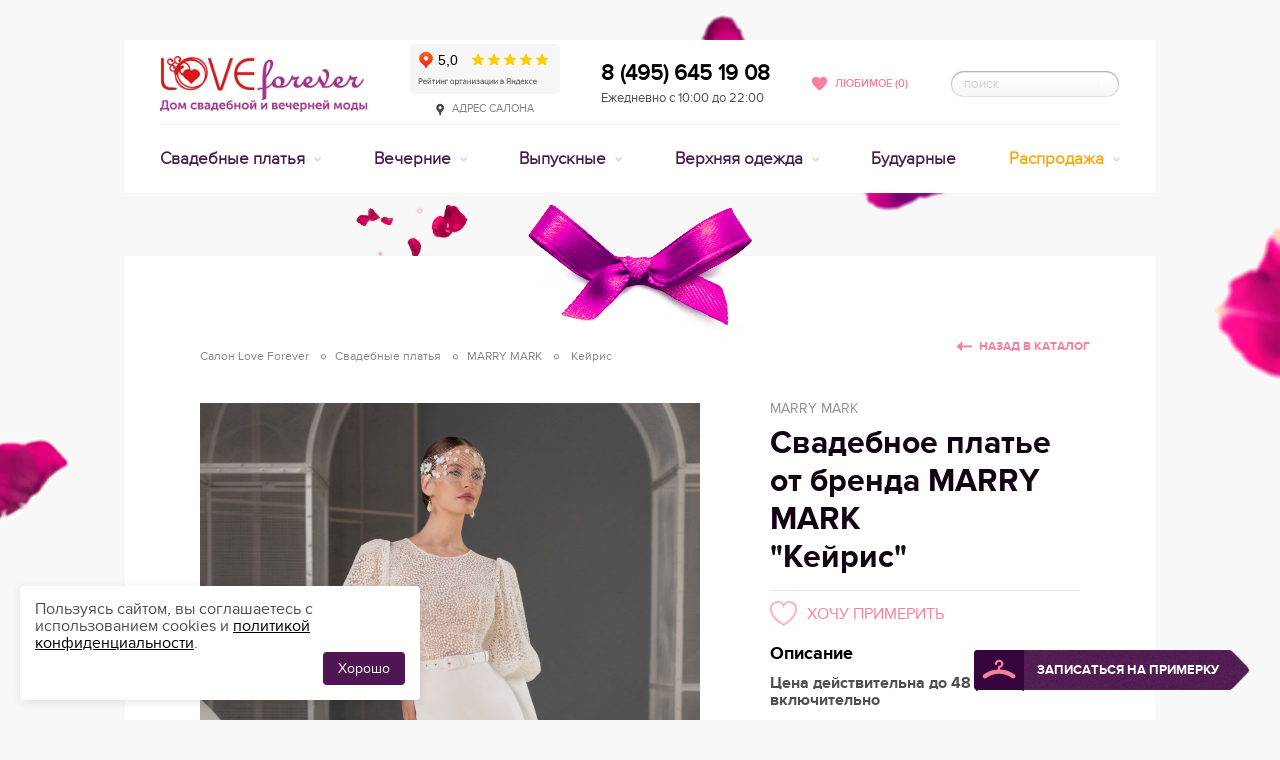

--- FILE ---
content_type: text/html
request_url: https://www.salon-love-forever.ru/wedding/marry_mark/keiris/
body_size: 131679
content:
<!doctype html>
<html class="no-js" lang="ru">
  <head >
    <meta data-n-head="ssr" charset="utf-8"><meta data-n-head="ssr" name="viewport" content="width=device-width, initial-scale=1"><meta data-n-head="ssr" content="IE=Edge, chrome=1" http-equiv="X-UA-Compatible"><meta data-n-head="ssr" name="description" content="Свадебное платье &quot;Кейрис&quot; от MARRY MARK по отличной цене 40990 руб. и с прекрасной возможностью примерить и купить в нашем салоне в Москве."><title>Купить свадебное платье &quot;Кейрис&quot; от MARRY MARK в Москве · размер · фото · цена</title><link data-n-head="ssr" rel="icon" type="image/x-icon" href="/favicon.ico"><link data-n-head="ssr" rel="stylesheet" href="/css/plugins/jquery-ui.min.css"><link data-n-head="ssr" href="https://mc.yandex.ru/metrika/tag.js" rel="preload" as="script"><link data-n-head="ssr" rel="canonical" href="https://www.salon-love-forever.ru/wedding/marry_mark/keiris/"><link data-n-head="ssr" rel="dns-prefetch" href="//mc.yandex.ru"><link data-n-head="ssr" rel="dns-prefetch" href="//www.google.com"><link data-n-head="ssr" rel="dns-prefetch" href="//www.gstatic.com"><link data-n-head="ssr" rel="dns-prefetch" href="//fonts.gstatic.com"><link data-n-head="ssr" rel="dns-prefetch" href="//code.jivosite.com"><link data-n-head="ssr" rel="dns-prefetch" href="//telemetry.jivosite.com"><link data-n-head="ssr" rel="dns-prefetch" href="//www.google-analytics.com"><script data-n-head="ssr" src="/js/modernizr.min.js" type="text/javascript"></script><script data-n-head="ssr" src="https://www.googletagmanager.com/gtag/js?id=G-4GZGXYP6BR" async></script><script data-n-head="ssr" src="/js/ga.js"></script><script data-n-head="ssr" src="https://top-fwz1.mail.ru/js/code.js" async></script><script data-n-head="ssr" src="https://vk.com/js/api/openapi.js?159" async></script><script data-n-head="ssr" data-hid="nuxt-jsonld-3f1a717f" type="application/ld+json">{"@context":"https://schema.org","@type":"Organization","address":[{"@type":"PostalAddress","addressLocality":"Россия, Москва","streetAddress":"ул. Большая Якиманка д.50"}],"name":"Свадебный салон Love Forever","image":"/img/logos/logo.jpg","telephone":"+7 (495) 645-19-08","url":"https://www.salon-love-forever.ru/","sameAs":["http://vk.com/loveforeversalon","https://t.me/SalonLoveForever"]}</script><link rel="preload" href="/_nuxt/20fe901.js" as="script"><link rel="preload" href="/_nuxt/b6c703e.js" as="script"><link rel="preload" href="/_nuxt/448c9d7.js" as="script"><link rel="preload" href="/_nuxt/46a5546.js" as="script"><link rel="preload" href="/_nuxt/fe5b65a.js" as="script"><style data-vue-ssr-id="4cebe655:0 5c957db4:0 03cbadd8:0 499f42a0:0 d6fdfe94:0 9dad54be:0 10148acf:0 92d008c6:0 d2cdb8f2:0 38bff745:0 8ac67a20:0 254c1fe0:0 4f1d0eee:0 a8ea496e:0 5f53ecfe:0">.intersection{background-image:url(/img/preloader.svg);background-position:50%;background-repeat:no-repeat;height:150px;width:100%}@media(max-width:768px){.intersection{height:340px}}.light-gallery__close{position:absolute;top:112px}@media(min-width:1020px){.light-gallery__close{top:130px}}
@font-face{font-display:swap;font-family:"ProxyR";font-style:normal;font-weight:400;src:url(/fonts/proxy-regular.eot);src:url(/fonts/proxy-regular.eot?#iefix) format("embedded-opentype"),url(/fonts/proxy-regular.woff) format("woff"),url(/fonts/proxy-regular.ttf) format("truetype"),url(/fonts/proxy-regular.svg#ProxyR) format("svg")}@font-face{font-display:swap;font-family:"ProxyB";font-style:normal;font-weight:700;src:url(/fonts/proxy-bold.eot);src:url(/fonts/proxy-bold.eot?#iefix) format("embedded-opentype"),url(/fonts/proxy-bold.woff) format("woff"),url(/fonts/proxy-bold.ttf) format("truetype"),url(/fonts/proxy-bold.svg#ProxyB) format("svg")}@font-face{font-display:swap;font-family:"ProxySB";font-style:normal;font-weight:700;src:url(/fonts/proxy-semibold.eot);src:url(/fonts/proxy-semibold.eot?#iefix) format("embedded-opentype"),url(/fonts/proxy-semibold.woff) format("woff"),url(/fonts/proxy-semibold.ttf) format("truetype"),url(/fonts/proxy-semibold.svg#ProxySB) format("svg")}@font-face{font-display:swap;font-family:"ProxyL";font-style:normal;font-weight:400;src:url(/fonts/proxy-light.eot);src:url(/fonts/proxy-light.eot?#iefix) format("embedded-opentype"),url(/fonts/proxy-light.woff) format("woff"),url(/fonts/proxy-light.ttf) format("truetype"),url(/fonts/proxy-light.svg#ProxyL) format("svg")}*{box-sizing:border-box;margin:0;padding:0}#__layout,#__nuxt,body,html{height:100%}body{color:#4f4f4f;font:14px/17px "ProxyR",Arial,Helvetica,sans-serif;-webkit-text-size-adjust:100%;-moz-text-size-adjust:100%;text-size-adjust:100%;-webkit-backface-visibility:hidden;background:#f8f8f8}.dialog-opened{overflow:auto!important}a{background:transparent;color:#fa809d;-webkit-text-decoration:underline;text-decoration:underline;transition:color .2s}a:hover{color:#f84f77}button{background:transparent;border:none;color:inherit;font:inherit;line-height:normal;margin:0;overflow:visible;padding:0;width:auto;-webkit-font-smoothing:inherit;-moz-osx-font-smoothing:inherit;-webkit-appearance:none}.pseudo{border-bottom:1px dotted #dbd6db;-webkit-text-decoration:none;text-decoration:none}p{font-size:1rem;margin-bottom:15px}ins{-webkit-text-decoration:none;text-decoration:none}mark{background:#ff0;color:#000}article,aside,audio,canvas,dd,details,dt,figcaption,figure,footer,header,hgroup,nav,section,summary,video{display:block}audio:not([controls]){display:none;height:0}svg:not(:root){overflow:hidden}:active,:focus{outline:none}[hidden],template{display:none}fieldset,hr,iframe,img,object{border:none}hr{background:#eaeaea;font-size:0;height:1px;line-height:0;overflow:hidden}img{max-width:100%;vertical-align:middle}abbr[title]{border-bottom:1px dotted}b,strong{font-family:"ProxyB",Arial,Helvetica,sans-serif;font-style:normal;font-weight:700}address,dfn,em,i{font-family:"ProxyR",Arial,Helvetica,sans-serif;font-style:normal;font-weight:400}b em,b i,em b,em strong,i b,i strong,strong em,strong i{font-family:"ProxyB",Arial,Helvetica,sans-serif;font-style:normal;font-weight:700}code,kbd,pre,samp{font-family:monospace,serif}pre{white-space:pre;white-space:pre-wrap;word-wrap:break-word}blockquote,q{quotes:none}q:after,q:before{content:"";content:none}small{font-size:80%}sub,sup{font-size:75%;line-height:0;position:relative;vertical-align:baseline}sup{top:-.5em}sub{bottom:-.25em}ol,ul{list-style:none}button,input[type=password],input[type=text],select,textarea{border-radius:0;box-shadow:none;vertical-align:baseline}button,label{cursor:pointer}button{display:inline-block}button::-moz-focus-inner,input::-moz-focus-inner{border:0;padding:0}textarea{overflow:auto;resize:vertical;vertical-align:top}table{border-collapse:collapse;border-spacing:0}td,th{font-weight:400;text-align:left;vertical-align:top}button[disabled],input[disabled]{cursor:default}::-webkit-input-placeholder{color:#cacaca}:-moz-placeholder,::-moz-placeholder{color:#cacaca}:-ms-input-placeholder{color:#cacaca}input.placeholder,textarea.placeholder{color:#cacaca!important}@media screen and (min-width:767px){.main_2l{right:50%!important}}.__jivoMobileButton,.jivo-bottom-left-square,.jivo-bottom-right-square,.jivo-top-left-square,.jivo-top-right-square,.jivo_custom_btn,div#jivo-iframe-container,jdiv[class^=jivo]{z-index:999999!important}.icon{background-image:url(/img/icons-scc85670de9.png);background-repeat:no-repeat}.icon__inline{display:inline-block;margin-right:10px;position:relative}.icon__pin{background-position:0 -628px;height:13px;width:8px}.icon__fav-active{background-position:0 -168px;height:14px;width:15px}.icon__phone{background-position:0 -599px;height:24px;width:24px}.icon__time{background-position:0 -1027px;height:15px;width:15px}.icon__list{background-position:0 -394px;height:13px;width:15px}.icon__list-light{background-position:0 -376px;height:13px;width:15px}.icon__view{background-position:0 -1167px;height:13px;width:18px}.icon__view-light{background-position:0 -1149px;height:13px;width:18px}.icon__stat{background-position:0 -970px;height:14px;width:13px}.icon__stat-light{background-position:0 -951px;height:14px;width:13px}.icon__heart{background-position:0 -326px;height:25px;width:29px}.icon__heart-medium{background-position:0 -283px;height:20px;width:24px}.icon__heart-small{background-position:0 -308px;height:13px;width:15px}.badge{background-image:url(/img/badges-s669c8bbb7f.png);background-repeat:no-repeat}.badge__hit{background-position:0 0;height:57px;width:57px}.badge__new{background-position:0 -62px;height:57px;width:57px}.badge__sale{background-position:0 -124px;height:57px;width:57px}.is-hidden{display:none!important}.is-visible{display:block!important}.push-left{float:left!important}.push-right{float:right!important}.b-core-ui-select,.selecture-pseudo{background:#fff;border:1px solid #e7e7e7;border-radius:2px;color:#666;cursor:pointer;display:inline-block;font:700 14px/34px "ProxyB",Arial,Helvetica,sans-serif;height:38px;position:relative;text-transform:uppercase;vertical-align:top;-webkit-touch-callout:none;transition:all .2s;-webkit-user-select:none;-moz-user-select:none;user-select:none}.b-core-ui-select.bloody,.b-core-ui-select.pale,.selecture-pseudo.bloody,.selecture-pseudo.pale{color:#fff;transition:none}.b-core-ui-select.bloody .b-core-ui-select__button:before,.b-core-ui-select.pale .b-core-ui-select__button:before,.selecture-pseudo.bloody .b-core-ui-select__button:before,.selecture-pseudo.pale .b-core-ui-select__button:before{background:url(/img/icons-scc85670de9.png) 0 -839px no-repeat;height:7px;width:11px}.b-core-ui-select.bloody.focus .b-core-ui-select__value,.b-core-ui-select.bloody.open .b-core-ui-select__value,.b-core-ui-select.bloody:hover .b-core-ui-select__value,.b-core-ui-select.pale.focus .b-core-ui-select__value,.b-core-ui-select.pale.open .b-core-ui-select__value,.b-core-ui-select.pale:hover .b-core-ui-select__value,.selecture-pseudo.bloody.focus .b-core-ui-select__value,.selecture-pseudo.bloody.open .b-core-ui-select__value,.selecture-pseudo.bloody:hover .b-core-ui-select__value,.selecture-pseudo.pale.focus .b-core-ui-select__value,.selecture-pseudo.pale.open .b-core-ui-select__value,.selecture-pseudo.pale:hover .b-core-ui-select__value{color:#fff}.b-core-ui-select.bloody.focus .b-core-ui-select__button:before,.b-core-ui-select.bloody.open .b-core-ui-select__button:before,.b-core-ui-select.bloody:hover .b-core-ui-select__button:before,.b-core-ui-select.pale.focus .b-core-ui-select__button:before,.b-core-ui-select.pale.open .b-core-ui-select__button:before,.b-core-ui-select.pale:hover .b-core-ui-select__button:before,.selecture-pseudo.bloody.focus .b-core-ui-select__button:before,.selecture-pseudo.bloody.open .b-core-ui-select__button:before,.selecture-pseudo.bloody:hover .b-core-ui-select__button:before,.selecture-pseudo.pale.focus .b-core-ui-select__button:before,.selecture-pseudo.pale.open .b-core-ui-select__button:before,.selecture-pseudo.pale:hover .b-core-ui-select__button:before{background-position:0 -839px}.b-core-ui-select.bloody,.selecture-pseudo.bloody{background:#fa809d;border-color:#fea8bc}.b-core-ui-select.bloody .b-core-ui-select__value:before,.selecture-pseudo.bloody .b-core-ui-select__value:before{background:url("[data-uri]") repeat-y}.b-core-ui-select.bloody .b-core-ui-select__button,.selecture-pseudo.bloody .b-core-ui-select__button{border-left:1px solid #fbb6c6}.b-core-ui-select.bloody.focus,.b-core-ui-select.bloody.open,.b-core-ui-select.bloody:hover,.selecture-pseudo.bloody.focus,.selecture-pseudo.bloody.open,.selecture-pseudo.bloody:hover{background:#f896ad;border-color:#fea8bc}.b-core-ui-select.bloody.focus .b-core-ui-select__value:before,.b-core-ui-select.bloody.open .b-core-ui-select__value:before,.b-core-ui-select.bloody:hover .b-core-ui-select__value:before,.selecture-pseudo.bloody.focus .b-core-ui-select__value:before,.selecture-pseudo.bloody.open .b-core-ui-select__value:before,.selecture-pseudo.bloody:hover .b-core-ui-select__value:before{background:url("[data-uri]") repeat-y}.b-core-ui-select.bloody.focus .b-core-ui-select__button,.b-core-ui-select.bloody.open .b-core-ui-select__button,.b-core-ui-select.bloody:hover .b-core-ui-select__button,.selecture-pseudo.bloody.focus .b-core-ui-select__button,.selecture-pseudo.bloody.open .b-core-ui-select__button,.selecture-pseudo.bloody:hover .b-core-ui-select__button{border-left-color:#fbb6c6}.b-core-ui-select.pale,.selecture-pseudo.pale{background:#471a4a;border-color:#6b3556}.b-core-ui-select.pale .b-core-ui-select__value:before,.selecture-pseudo.pale .b-core-ui-select__value:before{background:url("[data-uri]") repeat-y}.b-core-ui-select.pale .b-core-ui-select__button,.selecture-pseudo.pale .b-core-ui-select__button{border-left:1px solid #6b3556}.b-core-ui-select.pale.focus,.b-core-ui-select.pale.open,.b-core-ui-select.pale:hover,.selecture-pseudo.pale.focus,.selecture-pseudo.pale.open,.selecture-pseudo.pale:hover{background:#592756;border-color:#6b3556}.b-core-ui-select.pale.focus .b-core-ui-select__value:before,.b-core-ui-select.pale.open .b-core-ui-select__value:before,.b-core-ui-select.pale:hover .b-core-ui-select__value:before,.selecture-pseudo.pale.focus .b-core-ui-select__value:before,.selecture-pseudo.pale.open .b-core-ui-select__value:before,.selecture-pseudo.pale:hover .b-core-ui-select__value:before{background:url("[data-uri]") repeat-y}.b-core-ui-select.pale.focus .b-core-ui-select__button,.b-core-ui-select.pale.open .b-core-ui-select__button,.b-core-ui-select.pale:hover .b-core-ui-select__button,.selecture-pseudo.pale.focus .b-core-ui-select__button,.selecture-pseudo.pale.open .b-core-ui-select__button,.selecture-pseudo.pale:hover .b-core-ui-select__button{border-left-color:#6b3556}.b-core-ui-select.selecture-mini,.selecture-pseudo.selecture-mini{font-size:11px;height:30px;line-height:28px}.b-core-ui-select.selecture-mini.focus .b-core-ui-select__value,.b-core-ui-select.selecture-mini.open .b-core-ui-select__value,.b-core-ui-select.selecture-mini:hover .b-core-ui-select__value,.selecture-pseudo.selecture-mini.focus .b-core-ui-select__value,.selecture-pseudo.selecture-mini.open .b-core-ui-select__value,.selecture-pseudo.selecture-mini:hover .b-core-ui-select__value{color:#000}.b-core-ui-select.selecture-mini.focus .b-core-ui-select__button:before,.b-core-ui-select.selecture-mini.open .b-core-ui-select__button:before,.b-core-ui-select.selecture-mini:hover .b-core-ui-select__button:before,.selecture-pseudo.selecture-mini.focus .b-core-ui-select__button:before,.selecture-pseudo.selecture-mini.open .b-core-ui-select__button:before,.selecture-pseudo.selecture-mini:hover .b-core-ui-select__button:before{background-position:0 -851px}.b-core-ui-select.selecture-mini.disabled .b-core-ui-select__button:before,.selecture-pseudo.selecture-mini.disabled .b-core-ui-select__button:before{background-position:0 -867px}.b-core-ui-select.focus,.b-core-ui-select.open,.b-core-ui-select:hover,.selecture-pseudo.focus,.selecture-pseudo.open,.selecture-pseudo:hover{background:#f9f9f9;border-color:#ddd}.b-core-ui-select.focus .b-core-ui-select__value,.b-core-ui-select.open .b-core-ui-select__value,.b-core-ui-select:hover .b-core-ui-select__value,.selecture-pseudo.focus .b-core-ui-select__value,.selecture-pseudo.open .b-core-ui-select__value,.selecture-pseudo:hover .b-core-ui-select__value{color:#131313}.b-core-ui-select.focus .b-core-ui-select__value:before,.b-core-ui-select.open .b-core-ui-select__value:before,.b-core-ui-select:hover .b-core-ui-select__value:before,.selecture-pseudo.focus .b-core-ui-select__value:before,.selecture-pseudo.open .b-core-ui-select__value:before,.selecture-pseudo:hover .b-core-ui-select__value:before{background:url("[data-uri]") repeat-y;width:34px}.b-core-ui-select.focus .b-core-ui-select__button,.b-core-ui-select.open .b-core-ui-select__button,.b-core-ui-select:hover .b-core-ui-select__button,.selecture-pseudo.focus .b-core-ui-select__button,.selecture-pseudo.open .b-core-ui-select__button,.selecture-pseudo:hover .b-core-ui-select__button{border-left-color:#ddd}.b-core-ui-select.focus .b-core-ui-select__button:before,.b-core-ui-select.open .b-core-ui-select__button:before,.b-core-ui-select:hover .b-core-ui-select__button:before,.selecture-pseudo.focus .b-core-ui-select__button:before,.selecture-pseudo.open .b-core-ui-select__button:before,.selecture-pseudo:hover .b-core-ui-select__button:before{background-position:0 -806px}.b-core-ui-select.disabled,.selecture-pseudo.disabled{border-color:#efefef!important;cursor:default}.b-core-ui-select.disabled.focus,.b-core-ui-select.disabled:hover,.selecture-pseudo.disabled.focus,.selecture-pseudo.disabled:hover{background:none}.b-core-ui-select.disabled .b-core-ui-select__value,.selecture-pseudo.disabled .b-core-ui-select__value{color:#bfbfbf!important}.b-core-ui-select.disabled .b-core-ui-select__button,.selecture-pseudo.disabled .b-core-ui-select__button{border-left-color:#efefef!important}.b-core-ui-select.is-invalid,.selecture-pseudo.is-invalid{border-color:#da0808}.selecture-mini .b-core-ui-select.is-invalid,.selecture-mini .selecture-pseudo.is-invalid{border-left-color:#da0808}.b-core-ui-select__value{display:block;height:36px;margin-right:36px;overflow:hidden;padding:2px 0 0 10px;position:relative;transition:color .2s;white-space:nowrap}.b-core-ui-select__value:before{background:url("[data-uri]") repeat-y;content:"";height:100%;position:absolute;right:-1px;top:0;width:38px}.selecture-mini .b-core-ui-select__value{height:28px;margin-right:28px;padding-right:10px;padding-top:1px}.selecture-mini .b-core-ui-select__value:before{display:none}.b-core-ui-select__button{border-left:1px solid #e7e7e7;bottom:1px;position:absolute;right:0;top:1px;transition:border-color .2s;width:36px}.b-core-ui-select__button:before{background:url(/img/icons-scc85670de9.png) 0 -899px no-repeat;content:"";height:7px;position:absolute;right:12px;top:14px;width:11px}.selecture-mini .b-core-ui-select__button{bottom:0;top:0;width:28px}.selecture-mini .b-core-ui-select__button:before{background-position:0 -883px;height:11px;right:10px;top:9px;width:7px}.b-core-ui-select__select{font-size:12px;line-height:18px;position:static}.b-core-ui-select__select_state_hide{-ms-filter:"alpha(opacity=0)";filter:alpha(opacity=0);height:1px!important;opacity:0;overflow:hidden;position:absolute;text-indent:100%;width:1px!important;z-index:-1}.b-core-ui-select__dropdown,.selecture-pseudo ul{background:#f9f9f9;border:1px solid #dedede;border-radius:2px;color:#505050;display:none;font:700 14px/18px "ProxyB",Arial,Helvetica,sans-serif;margin-top:5px;position:absolute;text-transform:uppercase}.b-core-ui-select__dropdown.bloody,.selecture-pseudo ul.bloody{background:#f896ad;border-color:#fea8bc;color:#fff}.b-core-ui-select__dropdown.pale,.selecture-pseudo ul.pale{background:#592756;border-color:#6b3556;color:#fff}.b-core-ui-select__dropdown.selecture-mini,.selecture-pseudo ul.selecture-mini{color:#666;font-family:"ProxySB",Arial,Helvetica,sans-serif;font-size:11px;line-height:15px;margin-top:3px}.b-core-ui-select__dropdown.hide,.selecture-pseudo ul.hide{display:none}.b-core-ui-select__dropdown.show,.selecture-pseudo ul.show{display:block}.selecture-pseudo ul{font-size:12px;left:0;line-height:18px;padding:5px;right:0;top:100%;z-index:200}.b-core-ui-select__dropdown__wrap{max-height:136px;overflow:auto}.selecture-mini .b-core-ui-select__dropdown__wrap{max-height:124px}.b-core-ui-select__dropdown__list{overflow:auto}.b-core-ui-select__dropdown__item{cursor:pointer;padding:8px 15px;transition:background .2s}.jspScrollable .b-core-ui-select__dropdown__item{padding-right:25px}.selecture-mini .b-core-ui-select__dropdown__item{padding:8px 10px}.selecture-mini .jspScrollable .b-core-ui-select__dropdown__item{padding-right:20px}.b-core-ui-select__dropdown__item:hover{background:#eee}.b-core-ui-select__dropdown.bloody .b-core-ui-select__dropdown__item:hover{background:#f6a8ba}.b-core-ui-select__dropdown.pale .b-core-ui-select__dropdown__item:hover{background:#64305d}.b-core-ui-select__dropdown__item.disabled,.b-core-ui-select__dropdown__item.disabled:hover{background:none;color:#c4c4c4}.b-core-ui-select__dropdown__item.selected,.b-core-ui-select__dropdown__item.selected:hover{color:#131313}.selecture-mini .b-core-ui-select__dropdown__item.selected,.selecture-mini .b-core-ui-select__dropdown__item.selected:hover{color:#000}.b-core-ui-select__dropdown.bloody
.b-core-ui-select__dropdown__item.selected:hover,.b-core-ui-select__dropdown.bloody .b-core-ui-select__dropdown__item.selected{color:#ffdae3}.b-core-ui-select__dropdown.pale
.b-core-ui-select__dropdown__item.selected:hover,.b-core-ui-select__dropdown.pale .b-core-ui-select__dropdown__item.selected{color:#c68cb0}.selecture-decrease:after,.selecture-increase:after{background:url(/img/icons-scc85670de9.png) 0 -818px no-repeat;content:"";display:inline-block;height:6px;margin-left:5px;width:8px}.selecture-increase:after{background-position:0 -829px}.jspContainer{overflow:hidden;position:relative;width:100%!important}.jspPane{position:absolute}.b-core-ui-select__dropdown__wrap .jspPane{width:100%!important}.jspVerticalBar{bottom:0;position:absolute;right:0;top:0;width:16px}.jspCap,.jspCorner,.jspHorizontalBar{display:none}.jspDrag,.jspTrack{position:relative}.jspDrag{cursor:pointer;cursor:grab;left:0;top:0}.jspDrag .jspDragBottom,.jspDrag .jspDragTop{background:#e1e1e1;overflow:hidden;position:absolute;right:5px;transition:background .2s;width:6px}.b-core-ui-select__dropdown.bloody .jspDrag .jspDragBottom,.b-core-ui-select__dropdown.bloody .jspDrag .jspDragTop{background:#ffceda}.b-core-ui-select__dropdown.pale .jspDrag .jspDragBottom,.b-core-ui-select__dropdown.pale .jspDrag .jspDragTop{background:#784671}.jspDrag .jspDragTop{border-radius:3px 3px 0 0;bottom:10px;top:5px}.jspDrag .jspDragBottom{border-radius:0 0 3px 3px;bottom:5px;height:5px}.jspDrag.jspHover .jspDragBottom,.jspDrag.jspHover .jspDragTop{background:#d5d5d5}.b-core-ui-select__dropdown.bloody .jspDrag.jspHover .jspDragBottom,.b-core-ui-select__dropdown.bloody .jspDrag.jspHover .jspDragTop{background:#ffdde6}.b-core-ui-select__dropdown.pale .jspDrag.jspHover .jspDragBottom,.b-core-ui-select__dropdown.pale .jspDrag.jspHover .jspDragTop{background:#824c7a}.jspActive{cursor:grabbing}.selecture-color .b-core-ui-select__value{height:20px;margin:8px 44px 0 8px;text-indent:100%;transition:background .2s,border .2s}.selecture-color .b-core-ui-select__value:before{display:none}.selecture-color .b-core-ui-select__value.selecture-color_white{border:2px solid #e7e7e7}.selecture-color .b-core-ui-select__value.selecture-color_all{height:36px;margin:0 36px 0 0;text-indent:0}.selecture-color .b-core-ui-select__dropdown__list{background:#f9f9f9;padding:5px}.selecture-color .b-core-ui-select__dropdown__list li{display:block;float:left;height:19px;overflow:hidden;padding:0!important;position:relative;text-indent:100%;white-space:nowrap;width:19px}.selecture-color .b-core-ui-select__dropdown__list li.selecture-color_all{display:none}.selecture-color .b-core-ui-select__dropdown__list li:before{content:"";left:4px;position:absolute;top:5px}.selecture-color .b-core-ui-select__dropdown__list li.selected:before{background:url(/img/icons-scc85670de9.png) 0 -33px no-repeat;height:9px;width:11px}.selecture-color
.b-core-ui-select__dropdown__list
li.selecture-color_white:before{background-position:0 -47px}#up{color:#cdcdcd;cursor:default;display:none;left:-100px;position:absolute;top:100%}#up .arrow{background:url(/img/icons-scc85670de9.png) 0 -1098px no-repeat;height:46px;overflow:hidden;width:27px}#up:hover{color:#fa809d}#up:hover .arrow{background-position:0 -1047px}#up.is-active{cursor:pointer;display:block}.csstransitions #up{align-items:center;display:flex;flex-direction:column;opacity:0;transition:top .4s,opacity .4s}.csstransitions #up.is-active{opacity:1}.mfp-bg,.mfp-wrap{backface-visibility:hidden;bottom:0;left:0;min-width:970px;position:fixed;right:0;top:0}.mfp-bg{background:#f8f8f8;-ms-filter:"alpha(opacity=95)";filter:alpha(opacity=95);opacity:.95;z-index:1042}.mfp-bg.mfp-alert,.mfp-bg.mfp-product{background:#dfd1d5;-ms-filter:"alpha(opacity=90)";filter:alpha(opacity=90);opacity:.9}.mfp-wrap{backface-visibility:hidden;overflow:auto;z-index:9999998}.mfp-container{height:100%;left:0;padding:0 8px;position:absolute;text-align:center;top:0;width:100%}.mfp-container:before{content:"";display:inline-block;height:100%;vertical-align:middle}.mfp-align-top .mfp-container:before{display:none}.mfp-content{display:inline-block;margin:0 auto;position:relative;text-align:center;vertical-align:middle;z-index:1045}.mfp-image-holder .mfp-content{max-width:100%}.mfp-ajax-holder .mfp-content,.mfp-inline-holder .mfp-content{cursor:auto;padding:0;width:100%}.mfp-ajax-cur{cursor:progress}.mfp-zoom-out-cur{cursor:zoom-out}.mfp-zoom{cursor:pointer;cursor:zoom-in}.mfp-auto-cursor .mfp-content{cursor:auto}.mfp-arrow,.mfp-close,.mfp-counter,.mfp-preloader{-webkit-touch-callout:none;-webkit-user-select:none;-moz-user-select:none;user-select:none}.mfp-hide{display:none!important}.mfp-preloader{color:#676767;left:8px;margin-top:-.8em;position:absolute;right:8px;text-align:center;top:50%;width:auto;z-index:1044}.mfp-gallery .mfp-preloader{background:url(/img/preloader/gallery.gif) 50% no-repeat;height:36px;left:50%;margin:-18px 0 0 -18px;overflow:hidden;right:auto;text-align:left;text-indent:200%;white-space:nowrap;width:36px}.mfp-preloader a{color:#676767}.mfp-preloader a:hover{color:#36073c}.mfp-loading.mfp-figure,.mfp-s-error .mfp-content,.mfp-s-ready .mfp-preloader{display:none}.mfp-close{cursor:pointer;position:absolute;z-index:1046}.popup__alert .mfp-close{display:none}.mfp-close__in{background:url(/img/icons-scc85670de9.png) 0 -132px no-repeat;height:12px;right:20px;top:20px;width:11px}.mfp-close__out{background:url(/img/gallery-saf63cdbc57.png) 0 0 no-repeat;height:33px;margin-right:-40%;right:50%;top:3%;width:33px}.mfp-arriw:before,.mfp-close__out:before{bottom:-30px;content:"";left:-30px;position:absolute;right:-30px;top:-30px}.mfp-figure,.mfp-img{position:relative}.mfp-img{cursor:pointer;display:block;height:auto;line-height:0;margin:0 auto;max-width:100%;padding:60px;width:auto;z-index:1046}.mfp-counter,.mfp-title{font:700 14px/20px "ProxySB",Arial,Helvetica,sans-serif;left:0;position:absolute;right:0;text-align:center}.mfp-counter{color:#858585;text-transform:uppercase;top:22px}.mfp-title{color:#36073c;font-size:16px;margin-top:-42px;top:100%}.mfp-arrow{background:url(/img/gallery-saf63cdbc57.png) 0 -80px no-repeat;cursor:pointer;height:37px;margin-top:-18px;position:absolute;top:50%;width:24px;z-index:1047}.mobile .mfp-arrow{position:fixed}.mfp-arrow-left{left:50%;margin-left:-35%}.mfp-arrow-left:hover{background-position:0 -38px}.mfp-arrow-right{background-position:0 -164px;margin-right:-35%;right:50%}.mfp-arrow-right:hover{background-position:0 -122px}.mfp-price{color:#676767;font:12px/16px "ProxyR",Arial,Helvetica,sans-serif;margin-top:5px}.mfp-price .ruble{padding-left:3px}.mfp-price .ruble:before{margin-top:2px}.csstransitions .mfp-fade .mfp-arrow,.csstransitions .mfp-fade .mfp-content,.csstransitions .mfp-fade .mfp-preloader,.csstransitions .mfp-fade.mfp-bg{opacity:0;transition:opacity .4s}.csstransitions .mfp-fade .mfp-close{opacity:0;transition:opacity .4s,transform .3s}.csstransitions .mfp-fade.mfp-ready .mfp-arrow,.csstransitions .mfp-fade.mfp-ready .mfp-close,.csstransitions .mfp-fade.mfp-ready .mfp-content,.csstransitions .mfp-fade.mfp-ready .mfp-preloader{opacity:1}.csstransitions .mfp-fade.mfp-ready.mfp-bg{opacity:.8}.csstransitions .mfp-fade.mfp-ready.mfp-bg.mfp-product{opacity:.9}.csstransitions .mfp-fade.mfp-removing .mfp-arrow,.csstransitions .mfp-fade.mfp-removing .mfp-close,.csstransitions .mfp-fade.mfp-removing .mfp-content,.csstransitions .mfp-fade.mfp-removing .mfp-preloader,.csstransitions .mfp-fade.mfp-removing.mfp-bg,.csstransitions .mfp-fade.mfp-removing.mfp-bg.mfp-product{opacity:0}.csstransitions .mfp-alert .mfp-content{opacity:0;transform:translateY(-100px);transition:all .4s}.csstransitions .mfp-alert .mfp-preloader,.csstransitions .mfp-alert.mfp-bg{opacity:0;transition:opacity .4s}.csstransitions .mfp-alert.mfp-ready .mfp-content{opacity:1;transform:translateY(0)}.csstransitions .mfp-alert.mfp-ready .mfp-preloader{opacity:1}.csstransitions .mfp-alert.mfp-ready.mfp-bg{opacity:.9}.csstransitions .mfp-alert.mfp-removing .mfp-content{opacity:0;transform:translateY(-100px)}.csstransitions .mfp-alert.mfp-removing .mfp-preloader,.csstransitions .mfp-alert.mfp-removing.mfp-bg{opacity:0}.popup{background:#fff;display:inline-block;position:relative;text-align:left;vertical-align:middle}.popup__texture{background-image:url(/img/decor/texture.jpg)}.popup__fav{color:#515151;font:700 36px/44px "ProxyB",Arial,Helvetica,sans-serif;padding:48px 140px 46px 190px;text-transform:uppercase}.popup__fav:before{background:url("[data-uri]") no-repeat;content:"";height:49px;left:85px;position:absolute;top:68px;width:57px}.popup__alert{color:#515151;font:700 30px/36px "ProxyB",Arial,Helvetica,sans-serif;min-width:575px;padding:35px 45px;text-align:center;text-transform:uppercase;-webkit-touch-callout:none;-webkit-user-select:none;-moz-user-select:none;user-select:none}.popup__unfav{width:660px}.popup_unfav{color:#6d6d6d;font-size:18px;line-height:22px;padding:72px 95px 30px;text-align:center}.popup_unfav .decor{top:-66px}.popup_unfav .popup_title{color:#515151;margin-bottom:32px}.popup_unfav .popup_title .icon{margin-left:15px;margin-right:6px}.popup_unfav .popup_title span{color:#fa809d}.popup_unfav p{margin-bottom:20px}.popup_unfav p .icon{margin-left:9px;margin-right:9px;top:2px}.popup__discount{width:660px}.popup_discount{color:#6d6d6d;padding:52px 60px 35px;text-align:center}.popup__request{width:575px}.popup__request__buy{width:695px}.popup_request{color:#6d6d6d;padding:36px 70px 35px;text-align:center}.popup_request .popup_title{margin-bottom:26px}.popup_success{font:700 21px/25px "ProxyB",Arial,Helvetica,sans-serif;padding:20px;text-align:center;text-transform:uppercase}.popup_title{color:#fa809d;font:700 30px/34px "ProxyB",Arial,Helvetica,sans-serif;margin-bottom:18px;text-transform:uppercase}.popup_description{padding:20px 10px;position:relative}.popup_description:after,.popup_description:before{background:url("[data-uri]") repeat-x;content:"";height:4px;left:0;position:absolute;right:0}.popup_description:before{top:0}.popup_description:after{bottom:0}.popup_social{margin:30px 0!important}.popup_form{margin-top:25px;position:relative}.popup_form fieldset{margin-bottom:25px;position:relative}.popup_form input{background:#fff;border:1px solid #e7e7e6;box-shadow:inset 1px 1px 0 rgba(0,0,0,.3);color:#0c0c0c;display:block;font:700 24px "ProxyB",Arial,Helvetica,sans-serif;margin:8px auto 0;padding:5px 10px;text-align:center;width:375px}.popup_form input.parsley-error{border-color:#fabcca}.popup_form button{background:#fa809d;border:none;border-radius:3px;color:#fff;font:700 24px "ProxyB",Arial,Helvetica,sans-serif;margin-top:15px;padding:10px 20px 10px 25px;text-transform:uppercase;transition:background .3s;vertical-align:top}.popup_form.is-valid button{cursor:pointer;padding-right:30px}.popup_form.is-valid button:before{background:url(/img/icons-scc85670de9.png) 0 -989px no-repeat;content:"";display:inline-block;height:17px;margin-right:15px;position:relative;top:-3px;vertical-align:middle;width:22px}.popup_form.is-valid button:hover{background:#fe99b1}.popup_form_overlay{background:url(/img/decor/texture.jpg);bottom:-5px;-ms-filter:"alpha(opacity=60)";filter:alpha(opacity=60);left:-5px;opacity:.6;position:absolute;right:-5px;top:-5px}.popup_form_fail{color:#fa809d;display:none;font-family:"ProxySB",Arial,Helvetica,sans-serif;font-weight:700;padding-bottom:15px;padding-top:5px}.popup_field{margin-top:8px}.popup_phone input{display:inline-block;margin:0;vertical-align:top}.popup_phone .popup_phone_country{color:#9f9f9f;display:inline-block;font:700 24px/40px "ProxyB",Arial,Helvetica,sans-serif;padding-top:1px;text-align:center;vertical-align:top;width:30px}.popup_phone .popup_phone_code{margin:0 10px;width:80px}.popup_phone .popup_phone_number{width:245px}.popup_form_error{bottom:12px;left:50%;margin-left:205px;position:absolute}.popup_form_error ul{background:url(/img/icons-scc85670de9.png) 0 -356px no-repeat;display:none!important;height:15px;overflow:hidden;width:20px}.popup_form_error ul:first-child{display:block!important}.popup_form_error ul li{display:none!important}.popup__product{padding:45px 60px 40px 50px}.popup__loader{background:url(/img/preloader/product.gif) 50% no-repeat;height:36px;margin:-18px 0 0 -18px;overflow:hidden;text-align:left;text-indent:200%;white-space:nowrap;width:36px}.popup__loader .mfp-close{display:none}.popup_card{overflow:hidden}.popup_card_image{float:left;width:370px}.popup_card_image img{max-width:none;min-width:100%}.popup_card_content{float:right;width:330px}.popup_full{font:700 24px/30px "ProxyB",Arial,Helvetica,sans-serif;text-align:center;text-transform:uppercase}.popup_full a{border-bottom:1px solid #fdc6d1;-webkit-text-decoration:none;text-decoration:none;transition:color .2s,border .3s}.popup_full a:hover{border-bottom-color:#fff}.layout{min-height:100%;min-width:990px;overflow:hidden;position:relative}.page-front .layout{background:url(/img/decor/lovelymuse.png) 50% 0 no-repeat}.layout_inner{margin:0 auto;min-height:600px;padding:44px 15px 265px;width:990px;*width:960px}@media screen and (max-width:1050px){.layout_inner{padding-top:0}}.header{margin-bottom:37px;position:relative;z-index:500}.header:before,.header>ie-before{background:#fff;bottom:26px;box-shadow:0 0 4px hsla(0,0%,80%,.1);content:"";left:-35px;position:absolute;right:-35px;top:-4px}.ancillary{height:70px;position:relative}.header .ancillary{border-bottom:1px solid #f2f2f2;display:none;overflow:hidden}.ancillary_logo{float:left;margin:16px 55px 0 0}.footer .ancillary_logo{margin-right:60px}.page-loveforever .footer .ancillary_logo{margin-left:5px;margin-right:65px}.ancillary_logo a,.ancillary_logo span{background:url(/img/logos/logo.jpg);display:block;height:56px;overflow:hidden;text-indent:100%;white-space:nowrap;width:163px}.ancillary_logo.footer-logo span{background-image:url(/img/logos/m-logo-bg.jpg)!important;background-size:cover}.footer .ancillary_logo a,.footer .ancillary_logo span{background-position:0 -75px}.page-loveforever .ancillary_logo a,.page-loveforever .ancillary_logo span{background-position:0 -25px;background-size:cover;height:56px;width:150px}.page-loveforever .footer .ancillary_logo a,.page-loveforever .footer .ancillary_logo span{background-position:0 0;height:30px;width:152px}.ancillary_items{font-size:0;line-height:0;overflow:hidden;text-align:justify;-moz-text-align-last:justify;text-align-last:justify;text-justify:newspaper}.footer .ancillary_items{max-width:60%}.ancillary_items:after{content:"";display:inline-block;height:0;overflow:hidden;vertical-align:top;visibility:hidden;width:100%}.ancillary_items .ancillary_phone{text-align:right;-moz-text-align-last:right;text-align-last:right}.ancillary_item{display:inline-block;margin-bottom:3px;margin-top:18px;text-align:left}.ancillary_links{margin-top:0}.ancillary_fav,.ancillary_link{font-size:11px;line-height:30px;text-transform:uppercase}.ancillary_item_address a{display:inline-block}.footer .ancillary_fav,.footer .ancillary_link{font-family:"ProxySB",Arial,Helvetica,sans-serif;font-size:12px}.ancillary_fav a,.ancillary_link a{-webkit-text-decoration:none;text-decoration:none}.ancillary_link{margin-left:50px;position:relative}.ancillary_link:first-child,.footer .ancillary_link{margin-left:0}.ancillary_link a{color:gray}.footer .ancillary_link a{color:#858585}.ancillary_link a:hover{color:#474747}.ancillary_link .icon__pin{left:-17px;position:absolute;top:7px}.footer .ancillary_link .icon__pin{display:inline-block;margin:-3px 10px 0 0;position:static;vertical-align:middle}.ancillary_fav{font-family:"ProxySB",Arial,Helvetica,sans-serif}.ancillary_fav a{display:none}.ancillary_fav a.js-popup,.ancillary_fav.is-active a:first-child{display:inline}.ancillary_fav .icon__fav-active{margin-right:12px;top:3px}.ancillary_header.ancillary_phone{font-size:22px;line-height:14px}.ancillary_map.ancillary_phone{margin-bottom:10px;margin-left:10px;margin-top:0;text-align:left}.ancillary_phone{color:#000;font-family:"ProxyB",Arial,Helvetica,sans-serif;font-size:18px;font-weight:700;line-height:18px;text-align:center}.ancillary_phone a:hover{color:#3d508e;cursor:pointer}.ancillary_phone.region{line-height:18px}.ancillary_phone a{color:#000;cursor:default;-webkit-text-decoration:none;text-decoration:none}.ancillary_phone span.code{color:#666;font-family:"ProxySB",Arial,Helvetica,sans-serif}.nav{position:relative}.nav:after,.nav:before{content:"";display:table}.nav:after{clear:both}.nav_items{font-size:0;height:69px;line-height:0;overflow:hidden;*padding-right:45px;text-align:justify;-moz-text-align-last:justify;text-align-last:justify;text-justify:newspaper}.nav_items:after{content:"";height:0;overflow:hidden;visibility:hidden;width:100%}.nav_item,.nav_items:after{display:inline-block;vertical-align:top}.nav_item{font-size:14px;line-height:18px;text-align:left;-moz-text-align-last:left;text-align-last:left}.nav_item.is-active .nav_item_link,.nav_item:hover .nav_item_link{color:#fa809d}.nav_item.is-dropdown .nav_item_link:after,.nav_item.is-dropdown .nav_item_link>ie-after{background:url(/img/icons-scc85670de9.png) 0 -471px no-repeat;content:"";display:inline-block;height:5px;margin-left:5px;position:relative;top:-2px;width:7px}.nav_item.is-dropdown.is-active .nav_item_link:after,.nav_item.is-dropdown.is-hover .nav_item_link:after,.nav_item.is-dropdown.is-hover .nav_item_link>ie-after,.nav_item.is-dropdown:hover .nav_item_link:after,.nav_item.is-dropdown:hover .nav_item_link>ie-after{background-position:0 -461px}.nav_item.is-hover .nav_dropdown,.no-js .nav_item:hover .nav_dropdown{display:block}.csstransitions .nav_item.is-hover .nav_dropdown{opacity:1;top:100%}.nav_item_link{color:#471a4a;display:block;font:700 17px/69px "ProxyL",Arial,Helvetica,sans-serif;height:69px;position:relative;-webkit-text-decoration:none;text-decoration:none}.nav_dropdown{background:#fa809d;color:#fff;display:none;left:-35px;padding:23px 35px 3px;position:absolute;right:-35px;top:100%}.csstransitions .nav_dropdown{display:block;opacity:0;top:-2000px;transition:opacity .2s}.nav_item__evening .nav_dropdown:before,.nav_item__evening .nav_dropdown>ie-before,.nav_item__wedding .nav_dropdown:before,.nav_item__wedding .nav_dropdown>ie-before{background:url(/img/decor/wedding.png) no-repeat;content:"";height:75px;position:absolute;right:55px;top:0;width:250px}.nav_item__evening .nav_dropdown{background:#471a4a}.nav_item__evening .nav_dropdown:before,.nav_item__evening .nav_dropdown>ie-before{background-image:url(/img/decor/evening.png);height:110px;right:48px;width:255px}.nav_dropdown:after,.nav_dropdown>ie-after{background:#cf457f;content:"";-ms-filter:"alpha(opacity=30)";filter:alpha(opacity=30);height:4px;left:0;opacity:.3;position:absolute;right:0;top:0}.nav_item__evening .nav_dropdown:after,.nav_item__evening .nav_dropdown>ie-after{background:#170718;-ms-filter:"alpha(opacity=60)";filter:alpha(opacity=60);opacity:.6}.nav_dropdown a{color:#fff;-webkit-text-decoration:none;text-decoration:none}.nav_dropdown a .ruble{color:#fff}.nav_dropdown p{margin-bottom:6px}.nav_dropdown .ruble{padding-left:3px;padding-right:0}.nav_dropdown_cols{font-size:0;line-height:0;position:relative;text-align:justify;-moz-text-align-last:justify;text-align-last:justify;text-justify:newspaper}.nav_dropdown_cols:after{content:"";display:inline-block;height:0;overflow:hidden;vertical-align:top;visibility:hidden;width:100%}.nav_dropdown__alter .nav_dropdown_cols:before,.nav_dropdown__alter .nav_dropdown_cols>ie-before{border-top:1px solid #f998af;content:"";left:0;position:absolute;right:0;top:26px}.nav_item__evening .nav_dropdown__alter .nav_dropdown_cols:before,.nav_item__evening .nav_dropdown__alter .nav_dropdown_cols>ie-before{border-top-color:#5c385e}.nav_dropdown_col{display:inline-block;font-size:14px;line-height:18px;position:relative;text-align:left;-moz-text-align-last:left;text-align-last:left;vertical-align:top}.nav_dropdown__alter .nav_dropdown_col{*min-width:150px;padding-right:10px;width:200px;*width:auto}.nav_dropdown__alter .nav_dropdown_col:first-child{width:340px}.nav_dropdown_col.nav_dropdown_col__proceed{padding-right:0;width:220px}.nav_dropdown_item{border-bottom:1px solid hsla(0,0%,100%,.3);cursor:pointer;display:block;font-family:"ProxySB",Arial,Helvetica,sans-serif;font-size:14px;margin:0;padding:15px 20px;position:relative;text-transform:uppercase;width:100%}.nav_dropdown_item:last-child{border-bottom:initial}.nav_dropdown_title{border-bottom:1px solid #f998af;display:block;font-family:"ProxySB",Arial,Helvetica,sans-serif;font-size:11px;margin-bottom:21px;padding-bottom:8px;text-transform:uppercase}.nav_dropdown__alter .nav_dropdown_title{border-bottom-color:transparent}.nav_dropdown__simple .nav_dropdown_list{margin-bottom:0}.nav_dropdown_flex{display:flex;flex-wrap:wrap;justify-content:space-between}.nav_dropdown_flex li{padding:0 30px 5px 0}.nav_dropdown_list{margin-bottom:28px}.nav_dropdown_list li{margin:0 0 6px -5px;white-space:nowrap}.nav_dropdown__alter .nav_dropdown_list li{white-space:normal}.nav_dropdown_list .left{float:left}.nav_dropdown_list .right{float:right}.nav_dropdown_col.style{width:250px!important}.nav_dropdown_col.style2{width:400px!important}.nav_dropdown_col.brand{margin-right:30px!important;min-width:260px}.nav_dropdown_list a,.nav_dropdown_list span{display:inline-block;padding:0 5px;position:relative;vertical-align:top}.nav_dropdown_list span{color:#fcb9c8}.nav_dropdown_list a{transition:background .2s}.nav_dropdown_list a:before{bottom:-3px;content:"";left:0;position:absolute;right:0;top:-3px}.nav_dropdown_list a.is-active,.nav_dropdown_list a:hover{background:#b33971}.nav_item__evening .nav_dropdown_list a.is-active,.nav_item__evening .nav_dropdown_list a:hover{background:#733166}.nav_dropdown_list__slider{min-height:148px;padding-right:20px;position:relative;width:260px}.nav_dropdown_list__slider:after,.nav_dropdown_list__slider>ie-after{background:url(/img/dresses-s67479616d7.png?23) 0 -775px no-repeat;content:"";height:150px;position:absolute;right:25px;top:-3px;width:120px;z-index:320}.nav_item__evening .nav_dropdown_list__slider:after,.nav_item__evening .nav_dropdown_list__slider>ie-after{background-position:0 -930px;right:40px}.nav_dropdown_list__slider li:first-child .nav_style{display:block}.csstransitions .nav_dropdown_list__slider li:first-child .nav_style{opacity:1}.nav_dropdown_list__slider a{position:static}.nav_dropdown_list__slider a:before{display:none}.nav_dropdown_list__slider a strong{display:block;font-family:"ProxyR",Arial,Helvetica,sans-serif;font-weight:400;position:relative}.nav_dropdown_list__slider a strong:before{bottom:-3px;content:"";left:-5px;position:absolute;right:-5px;top:-3px}.nav_dropdown_list__slider a.is-active .nav_style,.nav_dropdown_list__slider a:hover .nav_style{display:block;z-index:310}.csstransitions .nav_dropdown_list__slider a.is-active .nav_style,.csstransitions .nav_dropdown_list__slider a:hover .nav_style{opacity:1}.nav_dropdown_list__slider a.is-active .nav_style{z-index:300}.nav_style{background-color:#fa809d;background-image:url(/img/dresses-s67479616d7.png?23);background-repeat:no-repeat;display:none;height:150px;position:absolute;right:25px;top:-3px;width:120px}.nav_item__evening .nav_style{background-color:#471a4a;right:30px}.csstransitions .nav_style{display:block;opacity:0;transition:opacity .2s ease-out}.nav_style__a-siluet{background-position:0 0}.nav_style__hidden{opacity:0}.nav_style__grecheskii_stil{background-position:0 -465px}.nav_style__pryamie{background-position:0 -1546px}.nav_style__pishnie{background-position:0 -1395px}.nav_style__korotkie1{background-position:0 -1240px}.nav_style__so_shleifom{background-position:0 -155px}.nav_style__ribka{background-position:0 -310px}.nav_style__korotkie{background-position:0 -1085px}.nav_style__dlinnie{background-position:0 -620px}.nav_dropdown_list__secondary,.nav_dropdown_list__secondary a,.nav_dropdown_title__secondary{color:#fcb9c8}.nav_dropdown_list__secondary a.is-active,.nav_dropdown_list__secondary a:hover{background:#de638b}.nav_dropdown__simple{padding:23px 35px}.nav_dropdown__simple .nav_dropdown_col__proceed a{margin-top:0}.nav_dropdown_col__proceed a{background:#b33971;display:block;font:700 18px/22px "ProxyB",Arial,Helvetica,sans-serif;height:81px;margin-top:103px;padding:18px 50px 0 25px;position:relative}.nav_item__evening .nav_dropdown_col__proceed a{background:#733166}.nav_dropdown_col__proceed a:before{background:url(/img/icons-scc85670de9.png) 0 -678px no-repeat;content:"";height:36px;position:absolute;right:18px;top:22px;width:20px}.nav_dropdown_col__proceed a i{background:url("[data-uri]") 8px 0 no-repeat;bottom:0;display:none;left:0;position:absolute;right:0;top:0}.nav_dropdown_col__proceed a:hover i{display:block}.csstransitions .nav_dropdown_col__proceed a i{display:block;opacity:0;transition:opacity .3s}.csstransitions .nav_dropdown_col__proceed a:hover i{opacity:1}.nav_dropdown_col__proceed a span,.nav_search{position:relative}.nav_search{background-position:0 0;background-repeat:repeat-x;float:right;margin:21px 0 0 45px;overflow:hidden}.nav_search,.nav_search:after,.nav_search:before,.nav_search>ie-after,.nav_search>ie-before{background-image:url("[data-uri]");height:26px}.footer .nav_search,.footer .nav_search:after,.footer .nav_search:before,.footer .nav_search>ie-after,.footer .nav_search>ie-before{background-image:url("[data-uri]")}.page-front .footer .nav_search,.page-front .footer .nav_search:after,.page-front .footer .nav_search:before,.page-front .footer .nav_search>ie-after,.page-front .footer .nav_search>ie-before{background-image:url("[data-uri]")}.nav_search:after,.nav_search:before,.nav_search>ie-after,.nav_search>ie-before{content:"";position:absolute;top:0;width:20px}.nav_search:before,.nav_search>ie-before{background-position:0 -54px;left:0}.nav_search:after,.nav_search>ie-after{background-position:0 -27px;right:0}.footer .nav_search{float:none;margin:23px 0 0}.nav_search input{background:none;border:none;color:#4f4f4f;font:10px "ProxyR",Arial,Helvetica,sans-serif;padding:8px 35px 6px 14px;position:relative;text-transform:uppercase;width:170px}.nav_search button{background:url(/img/icons-scc85670de9.png) 0 -766px no-repeat;border:none;bottom:6px;height:15px;position:absolute;right:10px;text-indent:300%;width:15px;z-index:310}.nav_search button:before{bottom:-5px;content:"";left:-10px;position:absolute;right:-10px;top:-5px}.nav_search.is-active button{background-position:0 -786px;cursor:pointer}.header .nav_search input:focus{font-family:"ProxyB",Arial,Helvetica,sans-serif;font-weight:700}.csstransitions .header .nav_search input{transition:width .3s}.csstransitions .header .nav_search input:focus{width:230px}.footer{bottom:0;height:265px;left:50%;margin-left:-500px;padding-top:34px;position:absolute;width:1000px}.page-front .footer{z-index:180}.page-front .footer:before{background:url("[data-uri]") repeat-x;content:"";height:4px;left:0;position:absolute;right:0;top:5px}.footer_details{margin-top:20px}.footer_details:after,.footer_details:before{content:"";display:table}.footer_details:after{clear:both}.footer_social{float:left;padding:38px 60px 0 5px}.footer_social li{background-image:url(/img/social-new-min.png);background-repeat:no-repeat;float:left;height:34px;margin-left:17px;width:34px}.csstransitions .footer_social li{transition:opacity .3s}.csstransitions .footer_social li:hover{opacity:.8}.csstransitions .footer_social li.is-static:hover{opacity:1}.footer_social li:first-child{margin-left:0}.footer_social a{display:block;height:34px;overflow:hidden;text-indent:100%;white-space:nowrap}.footer_social_fb{background-position:0 0}.footer_social_tw{background-position:0 -39px}.footer_social_inst{background-position:0 -116px}.footer_social_vk{background-position:0 -78px}.footer_social_tg{background-position:0 -155px}.footer_payment{float:left;font-size:0;line-height:0;padding:36px 60px 0 0}.footer_details__narrow .footer_payment{padding-right:40px!important}.footer_details__narrow .footer_payment li{margin-left:20px}.page-loveforever .footer_payment{padding-right:70px}.footer_payment li{display:inline-block;margin-left:30px;vertical-align:middle;white-space:nowrap}.footer_payment li:first-child{margin-left:0}.footer_payment_mastercard,.footer_payment_visa{background-image:url(/img/payment-s671d109d87.png);background-repeat:no-repeat}.footer_payment_visa{background-position:0 -42px;height:24px;width:72px}.footer_payment_mastercard{background-position:0 0;height:37px;width:60px}.footer_payment_text{color:#575757;font-size:11px;line-height:14px;text-transform:lowercase}.footer_address{font:700 18px/22px "ProxySB",Arial,Helvetica,sans-serif;margin-top:45px;text-transform:uppercase}.footer_address a{border-bottom:1px solid #d5d0d5;color:#471a4a;-webkit-text-decoration:none;text-decoration:none}.footer_address a:hover{border:none}.footer_studio{background:url(/img/unlikers-sign.png) no-repeat;float:right;height:119px;margin-right:5px;position:relative;width:133px}.footer_studio a{background:url(/img/unlikers.png) no-repeat;display:block;height:68px;margin:18px 0 0 -10px;overflow:hidden;-webkit-text-decoration:none;text-decoration:none;text-indent:200%;white-space:nowrap;width:133px}.footer_studio a:before{bottom:-5px;content:"";left:-20px;position:absolute;right:0;top:-15px}.csstransforms .footer_studio a{transition:transform .5s}.csstransforms .footer_studio a:hover{transform:rotate(1turn)}.inten{padding-top:10px;text-align:center;width:100%}div.inten a{border-bottom:1px solid #d5d0d5;color:#471a4a;-webkit-text-decoration:none;text-decoration:none}.page-front .decor__10,.page-front .decor__12,.page-front .decor__13,.page-front .decor__14,.page-front .decor__15,.page-front .decor__16,.page-front .decor__17,.page-front .decor__18,.page-front .decor__19,.page-front .decor__2,.page-front .decor__20,.page-front .decor__21,.page-front .decor__22,.page-front .decor__23,.page-front .decor__5,.page-front .decor__7,.page-front .decor__8,.page-front .decor__9{z-index:170}.page-front .decor__10,.page-front .decor__12,.page-front .decor__13,.page-front .decor__14,.page-front .decor__15,.page-front .decor__16,.page-front .decor__2,.page-front .decor__5,.page-front .decor__7,.page-front .decor__8,.page-front .decor__9{visibility:hidden}.csstransitions .page-front .decor__10,.csstransitions .page-front .decor__12,.csstransitions .page-front .decor__13,.csstransitions .page-front .decor__14,.csstransitions .page-front .decor__15,.csstransitions .page-front .decor__16,.csstransitions .page-front .decor__2,.csstransitions .page-front .decor__5,.csstransitions .page-front .decor__7,.csstransitions .page-front .decor__8,.csstransitions .page-front .decor__9{opacity:0;transition:opacity .8s;visibility:visible}.page-front.is-loaded .decor__10,.page-front.is-loaded .decor__12,.page-front.is-loaded .decor__13,.page-front.is-loaded .decor__14,.page-front.is-loaded .decor__15,.page-front.is-loaded .decor__16,.page-front.is-loaded .decor__2,.page-front.is-loaded .decor__5,.page-front.is-loaded .decor__7,.page-front.is-loaded .decor__8,.page-front.is-loaded .decor__9{visibility:visible}.csstransitions .page-front.is-loaded .decor__10,.csstransitions .page-front.is-loaded .decor__12,.csstransitions .page-front.is-loaded .decor__13,.csstransitions .page-front.is-loaded .decor__14,.csstransitions .page-front.is-loaded .decor__15,.csstransitions .page-front.is-loaded .decor__16,.csstransitions .page-front.is-loaded .decor__2,.csstransitions .page-front.is-loaded .decor__5,.csstransitions .page-front.is-loaded .decor__7,.csstransitions .page-front.is-loaded .decor__8,.csstransitions .page-front.is-loaded .decor__9{opacity:1}.css-sprite-2{background:url(/img/decor/decor-combined.png) -2px -241px;display:inline-block;height:107px;width:130px}.css-sprite-3{background:url(/img/decor/decor-combined.png) -134px -270px;display:inline-block;height:78px;width:81px}.css-sprite-4{background:url(/img/decor/decor-combined.png) -217px -296px;display:inline-block;height:52px;width:45px}.css-sprite-5{background:url(/img/decor/decor-combined.png) -264px -183px;display:inline-block;height:165px;width:162px}.css-sprite-6{background:url(/img/decor/decor-combined.png) -428px -304px;display:inline-block;height:44px;width:56px}.css-sprite-7{background:url(/img/decor/decor-combined.png) -486px -201px;display:inline-block;height:147px;width:137px}.css-sprite-8{background:url(/img/decor/decor-combined.png) -625px -262px;display:inline-block;height:86px;width:123px}.css-sprite-9{background:url(/img/decor/decor-combined.png) -750px -277px;display:inline-block;height:71px;width:49px}.css-sprite-10{background:url(/img/decor/decor-combined.png) -801px -247px;display:inline-block;height:101px;width:96px}.css-sprite-12{background:url(/img/decor/decor-combined.png) -899px -68px;display:inline-block;height:280px;width:274px}.css-sprite-13{background:url(/img/decor/decor-combined.png) -1175px -106px;display:inline-block;height:242px;width:256px}.css-sprite-14{background:url(/img/decor/decor-combined.png) -1433px -300px;display:inline-block;height:48px;width:278px}.css-sprite-15{background:url(/img/decor/decor-combined.png) -1713px 0;display:inline-block;height:348px;width:397px}.css-sprite-16{background:url(/img/decor/decor-combined.png) -2112px -215px;display:inline-block;height:133px;width:128px}.css-sprite-17{background:url(/img/decor/decor-combined.png) -2242px -226px;display:inline-block;height:122px;width:136px}.css-sprite-18{background:url(/img/decor/decor-combined.png) -2380px -245px;display:inline-block;height:103px;width:101px}.css-sprite-19{background:url(/img/decor/decor-combined.png) -2483px -279px;display:inline-block;height:69px;width:72px}.css-sprite-20{background:url(/img/decor/decor-combined.png) -2557px -267px;display:inline-block;height:81px;width:65px}.css-sprite-21{background:url(/img/decor/decor-combined.png) -2624px -214px;display:inline-block;height:134px;width:131px}.css-sprite-22{background:url(/img/decor/decor-combined.png) -2757px -282px;display:inline-block;height:66px;width:58px}.css-sprite-23{background:url(/img/decor/decor-combined.png) -2817px -296px;display:inline-block;height:52px;width:42px}.decor{background-repeat:no-repeat;left:50%;position:absolute}.decor__1,.decor__1-alter{background-image:url(/img/decor/1.png);height:140px;margin-left:-112px;top:-52px;width:224px}.decor__1-alter{background-image:url(/img/decor/1-alter.png)}.decor__2{height:107px;margin-left:-695px;top:425px;width:130px}.page-front .decor__2{margin-left:-685px;top:454px}.page-vacuum .decor__2{margin-top:-53.5px;top:41%}.decor__3{height:78px;margin-left:-700px;top:770px;width:81px}.decor__4{height:52px;margin-left:-635px;top:1245px;width:45px}.decor__5{height:165px;margin-left:560px;top:215px;width:162px}.page-front .decor__5{margin-left:540px;top:270px}.page-vacuum .decor__5{margin-top:-82.5px;top:38%}.decor__6{height:44px;margin-left:575px;top:1140px;width:56px}.decor__7{height:147px;margin-left:-285px;top:180px;width:137px}.page-vacuum .decor__7{margin-top:-73.5px;top:32%}.decor__8{height:86px;margin-left:220px;top:125px;width:123px}.page-vacuum .decor__8{margin-top:-43px;top:21%}.decor__9{height:71px;margin-left:58px;top:15px;width:49px}.page-front .decor__9{margin-left:80px;top:215px}.decor__10{height:101px;margin-left:600px;top:755px;width:96px}.page-front .decor__10{margin-left:455px;top:765px}.decor__11{background-image:url(/img/decor/11.png);height:595px;margin-left:-510px;top:205px;width:1107px}.page-vacuum .decor__11{margin-top:-297.5px;top:64%}.decor__12{height:280px;margin-left:-480px;top:275px;width:274px}.decor__13{height:242px;margin-left:135px;top:630px;width:256px}.decor__14{height:48px;margin-left:155px;top:505px;width:278px}.decor__15{height:348px;margin-left:-505px;top:530px;width:397px}.decor__16{height:133px;margin-left:340px;top:235px;width:128px}.decor__17{height:122px;margin-left:-450px;top:1260px;width:136px}.decor__18{height:103px;margin-left:200px;top:1250px;width:101px}.decor__19{height:69px;margin-left:555px;top:1405px;width:72px}.decor__20{height:81px;margin-left:-220px;top:1490px;width:65px}.decor__21{height:134px;margin-left:-610px;top:1940px;width:131px}.decor__22{height:66px;margin-left:580px;top:2230px;width:58px}.decor__23{height:52px;margin-left:130px;top:2450px;width:42px}.decor__evening{background-image:url(/img/decor/drawing-evening.png);height:317px;left:-370px;top:-73px;width:1448px}.decor__wedding{background-image:url(/img/decor/drawing-wedding.png);height:249px;left:214px;top:-2px;width:483px}.decor-love{background:url(/img/decor/love.png) no-repeat;height:78px;width:78px}.decor-marble{background:url(/img/decor/marble.png) no-repeat;height:91px;width:95px}.decor-sad{background:url(/img/decor/unhappy.png) no-repeat;height:108px;width:108px}.breadcrumbs{font-size:12px;line-height:22px;margin-bottom:20px;padding-top:10px;position:relative;text-align:center}.breadcrumbs li{color:#868686;display:inline-block;margin:0 4px;vertical-align:top}.breadcrumbs li:before{background:url(/img/icons-scc85670de9.png) 0 -121px no-repeat;content:"";display:inline-block;height:6px;margin-right:8px;width:7px}.breadcrumbs li:first-child{margin-left:0}.breadcrumbs li:first-child:before{display:none}.breadcrumbs li:last-child{margin-right:0}.breadcrumbs a{color:#868686;-webkit-text-decoration:none;text-decoration:none}.breadcrumbs a:hover{color:#471a4a}.loco{padding:10px 30px 15px 40px;position:relative}.loco:after,.loco:before{content:"";display:table}.loco:after{clear:both}.loco_return{float:right;font:700 12px/22px "ProxyB",Arial,Helvetica,sans-serif;text-transform:uppercase}.loco_return a{-webkit-text-decoration:none;text-decoration:none}.loco_return a:before{background:url(/img/icons-scc85670de9.png) 0 -750px no-repeat;content:"";display:inline-block;height:11px;margin-right:7px;position:relative;top:2px;vertical-align:baseline;width:16px}.loco_return a:hover{color:#471a4a}.loco_return a:hover:before{background-position:0 -734px}.loco_breadcrumbs{overflow:hidden;text-align:left}.social{font-size:0;line-height:0;margin:38px 0 34px;position:relative;text-align:center}.teaser-wrapper .social{margin-bottom:55px;margin-top:0}.social li{background-image:url(/img/social-likes-s05958dc179.png);background-repeat:no-repeat;display:inline-block;font:700 11px/28px "Trebuchet MS","Lucida Grande","Lucida Sans",Tahoma,sans-serif;height:29px;margin:0 16px 0 17px;position:relative;vertical-align:top}.csstransitions .social li{transition:opacity .3s}.csstransitions .social li:hover{opacity:.8}.social li a{display:block;height:29px;-webkit-text-decoration:none;text-decoration:none}.social li span{color:#000;height:29px;position:absolute;right:0;text-align:center;top:0;width:29px}.social__note:before{background:url(/img/decor/arc-social.png) no-repeat;content:"";height:68px;position:absolute;right:55px;top:-53px;width:185px}.social__catalog{margin-bottom:16px}.social_fb{background-position:0 0;width:84px}.social_fb span{font-weight:400}.social_vk{background-position:0 -68px;width:80px}.social_vk span{color:#195a91}.social_tw{background-position:0 -34px;width:110px}.wrapper{min-height:60vh;padding:70px 0 10px;position:relative;z-index:400}.wrapper:before{background:#fff;bottom:0;box-shadow:0 0 4px hsla(0,0%,80%,.1);content:"";left:-35px;position:absolute;right:-35px;top:0;z-index:-1}.wrapper_text{margin-bottom:50px;overflow:hidden;padding:0 45px;position:relative;text-align:center}.teaser-wrapper .wrapper_text{margin-bottom:20px;overflow:visible}.wrapper_text .icon__inline{vertical-align:middle}.wrapper_text figure{margin:30px 0 20px}.wrapper_text figure:first-child{margin-top:0}.wrapper_text figure img{vertical-align:top}.wrapper_text hr{margin:57px 0 50px}.wrapper_text h1,.wrapper_text h2{color:#130214;font:700 36px/40px "ProxyB",Arial,Helvetica,sans-serif;letter-spacing:7px;margin:30px 0 20px;text-transform:uppercase}.wrapper_text h1{margin-bottom:25px}.wrapper_text .wrapper_lead,.wrapper_text h3,.wrapper_text h4{color:#130214;font:30px/36px "ProxyR",Arial,Helvetica,sans-serif;margin:20px 0 10px;padding:0 15px}.wrapper_text .wrapper_lead,.wrapper_text h3{margin:38px 0}.wrapper_text .wrapper_lead{font-family:"ProxyL",Arial,Helvetica,sans-serif}.wrapper_text h4{font-size:24px;line-height:30px}.wrapper_text h5{color:#8a8a8a;font:18px/24px "ProxyR",Arial,Helvetica,sans-serif;margin:40px 0 30px}.wrapper_text h6{color:#8a8a8a;font:700 12px/18px "ProxySB",Arial,Helvetica,sans-serif;margin:40px 0 30px;text-transform:uppercase}.wrapper_text h6 .icon{top:-2px}.wrapper_text h2+h5,.wrapper_text h2+h6{margin-top:20px}.wrapper_text h1:first-child,.wrapper_text h2:first-child,.wrapper_text h3:first-child,.wrapper_text h4:first-child,.wrapper_text h5:first-child,.wrapper_text h6:first-child{margin-top:0}.wrapper_text .wrapper_title__tiny{letter-spacing:0}.wrapper_text .wrapper_title,.wrapper_title{margin-bottom:40px}.wrapper_text .wrapper_title .icon__heart,.wrapper_title .icon__heart{margin-right:22px;top:-4px}.wrapper_text__excerpt{margin-bottom:0}.wrapper_text__excerpt .wrapper_title{margin-bottom:25px}.wrapper_title_decor{display:inline-block;max-width:85%;position:relative;vertical-align:top}.wrapper_title_decor:after,.wrapper_title_decor:before{background:url(/img/icons-scc85670de9.png) 0 -238px no-repeat;bottom:16px;content:"";height:8px;position:absolute;width:9px}.wrapper_title_decor:before{left:-28px}.wrapper_title_decor:after{right:-20px}.wrapper_title__tiny .wrapper_title_decor:after{right:-27px}.wrapper_figure{margin:4px 0 28px}.wrapper_figure span{display:block;margin:0 auto}.wrapper_map{margin:55px 10px 65px;position:relative}.wrapper_map:before{border:1px solid #f2f2f2;bottom:-25px;content:"";left:-25px;position:absolute;right:-25px;top:-25px}.wrapper_map__extended{margin-left:-40px;margin-right:-40px;margin-top:45px}.wrapper_map__extended:before{background:url(/img/decor/map.png) no-repeat;border:none;bottom:auto;height:526px;left:-30px;right:auto;top:-29px;width:1013px}.wrapper_map_inner{position:relative}.wrapper_map_inner .ymaps-copyrights-legend{display:none!important}.wrapper_map_inner .ymaps-copyrights-logo{bottom:6px!important}.wrapper_map_badge{background:url(/img/decor/map-badge.png) no-repeat;height:186px;position:absolute;right:-52px;top:-29px;width:172px}.wrapper_contacts{color:#575757;font-size:12px;line-height:16px;margin:0 -45px;padding:0 3%;text-align:center}.wrapper_contact{display:inline-block;margin:0 35px;padding:18px 0 25px;vertical-align:top;width:230px}.wrapper_contact .pseudo{color:#471a4a}.wrapper_contact .pseudo:hover,a:hover .wrapper_contact .pseudo{border-bottom:none}.wrapper_contact .icon__phone{top:-2px}.wrapper_contact_phone,.wrapper_contact_title{color:#471a4a;display:block;font:700 14px/20px "ProxyB",Arial,Helvetica,sans-serif;margin-bottom:7px;text-transform:uppercase}.wrapper_contact_phone a,.wrapper_contact_title a{color:#471a4a}.wrapper_contact__single{display:block;padding:4px 0 0;width:auto}.wrapper_contact__single .wrapper_contact_title{font-size:24px;line-height:30px;margin-bottom:14px}.wrapper_contact__single p{font-size:24px;line-height:36px;margin-bottom:26px}.wrapper_contact__phone{padding-left:55px;position:relative;text-align:left}.wrapper_contact__phone strong a:before{background:url(/img/icons-scc85670de9.png) 0 -559px no-repeat;content:"";height:35px;left:0;position:absolute;top:20px;width:35px}.wrapper_contact__mail{font-size:24px;line-height:30px;margin:0;padding:40px 0 5px;width:100%}.wrapper_contact__mail a:hover,.wrapper_contact_phone{-webkit-text-decoration:none;text-decoration:none}.wrapper_contact_phone{display:inline-block}.wrapper_search{background-position:0 0;background-repeat:repeat-x;margin:0 auto 42px;overflow:hidden;position:relative;width:550px}.wrapper_search,.wrapper_search:after,.wrapper_search:before{background-image:url("[data-uri]");height:41px}.wrapper_search:after,.wrapper_search:before{content:"";position:absolute;top:0;width:20px}.wrapper_search:before{background-position:0 -86px;left:0}.wrapper_search:after{background-position:0 -43px;right:0}.wrapper_search input{background:none;border:none;color:#4f4f4f;font:700 18px "ProxyB",Arial,Helvetica,sans-serif;padding:11px 50px 8px 20px;position:relative;text-transform:uppercase;width:100%}.wrapper_search button{background:url(/img/icons-scc85670de9.png) 0 -766px no-repeat;border:none;bottom:13px;height:15px;position:absolute;right:18px;text-indent:300%;width:15px;z-index:150}.wrapper_search button:before{bottom:-13px;content:"";left:-17px;position:absolute;right:-18px;top:-13px}.wrapper_search.is-active button{background-position:0 -786px;cursor:pointer}.catalog{margin:18px 0 10px;position:relative}.catalog_request label{cursor:default}.catalog_request{margin-bottom:15px}.catalog_query{background:#fe99b1;border:none;border-radius:2px;color:#fff;cursor:default;display:block;font:700 14px/20px "ProxyB",Arial,Helvetica,sans-serif;padding:10px 0 8px;text-align:center;-moz-text-align-last:center;text-align-last:center;text-transform:uppercase;transition:background .2s;vertical-align:top;width:147px}.catalog_query.is-active,.catalog_query.is-reset{cursor:pointer}.catalog_query.is-reset{background:#969696}.catalog_query.is-reset:hover{background:#7b7b7b}.catalog_query.is-reset:before{background:url(/img/icons-scc85670de9.png) 0 -719px no-repeat;content:"";display:inline-block;height:10px;margin-right:8px;width:10px}.catalog_query.is-active{background:#fa809d}.catalog_query.is-active:hover{background:#fe99b1}.catalog_query.is-active:before{background:url(/img/icons-scc85670de9.png) 0 -1011px no-repeat;content:"";display:inline-block;height:11px;margin-right:8px;position:relative;top:1px;vertical-align:baseline;width:12px}.catalog_query.is-active span{display:inline}.catalog_query span{display:none;padding-right:5px}.catalog_options{font-size:0;line-height:0;text-align:justify;-moz-text-align-last:justify;text-align-last:justify;text-justify:newspaper}.catalog_options:after{content:"";display:inline-block;height:0;overflow:hidden;vertical-align:top;visibility:hidden;width:100%}.catalog_options_note{background:#fa809d;color:#fff;font:700 12px/16px "ProxyB",Arial,Helvetica,sans-serif;margin-bottom:20px;margin-top:-15px;padding:8px 25px 6px;text-align:center;text-transform:uppercase}.catalog_option{color:#666;display:inline-block;font-family:"ProxySB",Arial,Helvetica,sans-serif;font-size:11px;line-height:28px;margin-bottom:5px;text-align:left;-moz-text-align-last:left;text-align-last:left;text-transform:uppercase;vertical-align:top}.catalog_option .selecture-mini{max-width:140px}.catalog_option .icon{position:relative}.catalog_option__disabled{color:#bfbfbf}.catalog_option__disabled label{cursor:default}.catalog_options__primary{align-items:flex-end;display:flex;flex-wrap:wrap;justify-content:space-between;margin-bottom:36px;padding-top:5px}.catalog_options__primary .b-core-ui-select,.catalog_options__primary .selecture-pseudo{display:block}.catalog_options__primary .catalog_option__color{width:207px}.catalog_options__primary .catalog_option__styles{width:638px}.teaser .catalog_options__primary .catalog_option__styles{width:685px}.catalog_options__primary .catalog_option__brands{width:315px}.teaser .catalog_options__primary .catalog_option__brands{width:346px}.catalog_options__primary .catalog_option__prices{width:180px}.catalog_options__secondary{margin-bottom:21px}.catalog_options__secondary label{display:inline-block;padding:2px 10px 0 0;vertical-align:top}.catalog_options__secondary .catalog_option{padding-left:10px}.catalog_options__secondary .catalog_option:first-child{padding-left:0}.catalog_options__secondary .catalog_option__count label{padding-left:10px}.catalog_options__secondary .catalog_option__count label:first-child{padding-left:0}.catalog_options__secondary .catalog_option__count .selecture-mini{min-width:70px}.catalog_options__secondary .icon__inline{margin-right:12px;top:2px}.catalog_submit{background:#fa809d url("[data-uri]") 100% 0 no-repeat;border-radius:2px 0 0 2px;height:38px;margin-right:8px;position:relative;transition:background-color .2s}.catalog_submit:before{background:url(/img/icons-scc85670de9.png) 0 -101px no-repeat;content:"";height:15px;left:14px;position:absolute;top:12px;width:16px}.catalog_submit:after{border-left:1px solid #d6d6d6;bottom:1px;content:"";left:44px;position:absolute;top:1px;z-index:110}.catalog_submit:hover{background-color:#fe99b1}.catalog_submit button{background:none;border:none;color:#fff;font:700 14px "ProxyB",Arial,Helvetica,sans-serif;padding:11px 38px 10px 68px;position:relative;text-transform:uppercase}.catalog_submit__pale{background-color:#ede8e5;background-image:url("[data-uri]")}.catalog_submit__pale:hover{background-color:#faf8f7}.catalog_submit__pale:before{background-position:0 -81px}.catalog_submit__pale button{color:#4f1653}.catalog_submit__bloody{background-color:#ede8e5;background-image:url("[data-uri]")}.catalog_submit__bloody:hover{background-color:#f8f6f4}.catalog_submit__bloody:before{background-position:0 -61px}.catalog_submit__bloody button{color:#be4570}.catalog_filter{border:1px solid #e7e7e7;border-radius:2px;height:38px;padding:0 91px 0 76px;position:relative;width:592px}.catalog_filter:before{bottom:-10px;content:"";left:-5px;position:absolute;right:-5px;top:-5px}.catalog_filter:hover{border-color:#dfdfdf}.catalog_filter input,.catalog_filter label{background:none;border:none;color:#505050;font:700 14px "ProxyB",Arial,Helvetica,sans-serif;position:absolute;top:1px}.catalog_filter input{padding:9px 0 8px}.osx .catalog_filter input{top:1px}.catalog_filter #catalog-min{border-right:1px solid #e7e7e7;left:0;padding-left:10px;padding-right:5px;width:68px}.catalog_filter #catalog-max{border-left:1px solid #e7e7e7;padding-left:5px;padding-right:22px;right:0;text-align:right;width:83px}.catalog_filter label{line-height:28px;padding:4px 10px 2px 0;right:0}.catalog_filter label .ruble:before{margin-top:2px}.catalog_filter_pane,.noUi-origin-upper{background:url("[data-uri]") repeat-x}.catalog_filter_pane{cursor:pointer;font-size:0;height:7px;line-height:0;margin-top:15px;position:relative;width:123px}.catalog_filter_pane:after,.catalog_filter_pane:before{background:url("[data-uri]") no-repeat;content:"";height:7px;position:absolute;top:0;width:4px;z-index:200}.catalog_filter_pane:before{left:0}.catalog_filter_pane:after{background-position:-6px 0;right:0}.catalog_filter_pane .noUi-origin{bottom:0;position:absolute;right:0;top:0}.catalog_filter_pane .noUi-handle{background:url(/img/icons-scc85670de9.png) 0 -931px no-repeat;display:none;height:15px;left:-4px;position:absolute;top:9px;width:10px}.catalog_filter_pane .noUi-handle:before{bottom:-3px;content:"";left:-3px;position:absolute;right:-3px;top:-3px}.catalog_filter_pane .noUi-handle:hover{background-position:0 -911px}.catalog_filter.is-active .catalog_filter_pane .noUi-handle{display:block}.catalog_filter_pane .noUi-connect{background:url("[data-uri]") repeat-x}.catalog_sidebar{float:left;width:225px}.catalog_content{float:right;width:715px}.catalog_nav dt{border-top:1px solid #e8e8e8;cursor:pointer;font:700 14px/20px "ProxyB",Arial,Helvetica,sans-serif;padding:19px 30px 18px 0;position:relative;text-transform:uppercase}.catalog_nav dt:before{background:url(/img/icons-scc85670de9.png) 0 -22px no-repeat;content:"";height:6px;margin-top:-3px;position:absolute;right:10px;top:50%;width:9px}.catalog_nav dt.is-expanded:before{background-position:0 0}.catalog_nav dt.is-active{cursor:default;padding-bottom:20px;padding-right:40px}.catalog_nav dt.is-active:before{display:none}.catalog_nav dt.is-active a,.catalog_nav dt.is-active:hover{color:#471a4a!important;cursor:default}.catalog_nav dt:first-child{border-top:0}.catalog_nav dt a{color:#471a4a;-webkit-text-decoration:none;text-decoration:none}.catalog_nav dt:hover{color:#fa809d}.catalog_nav dt:hover:before{background-position:0 -11px}.catalog_nav dt:hover a{color:#fa809d}.catalog_nav dd{display:none}.catalog_nav dd.is-expanded,.no-js .catalog_nav dd{display:block}.catalog_nav dd ul{padding-bottom:13px}.catalog_nav dd li{padding-bottom:9px}.catalog_nav dd li.is-active a{background:#fde3e9;color:#36073c;display:inline-block;font-family:"ProxySB",Arial,Helvetica,sans-serif;margin-left:-7px;padding:1px 6px 3px 7px;-webkit-text-decoration:none;text-decoration:none;vertical-align:top}.catalog_nav dd li span{color:#999}.catalog_nav dd a{color:#36073c;-webkit-text-decoration:none;text-decoration:none}.catalog_nav dd a:hover{color:#fa809d}.catalog_list{display:grid;grid-template-columns:repeat(2,1fr);grid-gap:40px 26px}.catalog_list__single{display:flex;height:225px;justify-content:space-evenly;margin-bottom:0;width:100%}.swiper-container-initialized .catalog_list__single{justify-content:normal}.catalog_item.swiper-slide{width:207px}.catalog_item{display:inline-block;font-size:12px;height:100%;line-height:16px;min-height:550px;position:relative;text-align:center;transition:background .3s;vertical-align:top;width:100%}.safari.csstransitions .catalog_item{transition:all 0s}.catalog_item .badge{position:absolute;right:-1px;top:-1px}.catalog_item .badge__hit,.catalog_item .badge__new,.catalog_item .badge__sale{right:-13px;top:-11px}.catalog_item .catalog_eximg{border:1px solid #f2f2f2;border-right-style:none;box-shadow:0 0 10px hsla(0,0%,60%,.6);display:none;height:361px;position:absolute;top:-11px;z-index:205}.catalog_item .catalog_eximg.wide{height:calc(100% + 14px)}.catalog_item .catalog_eximg.catalog_eximg__static{right:-10px;width:568px}.catalog_item .catalog_eximg.catalog_eximg__scrollable{left:-59px;width:278px}.catalog_item .catalog_eximg.ei_right{left:0}.catalog_item .catalog_eximg .catalog_eximg_container{background:#f6f6f6;height:100%;min-height:100%;padding:17px 0 0 15px;width:66px}.catalog_item .catalog_eximg.ei_right .catalog_eximg_container{position:absolute;right:0}.catalog_item .catalog_eximg.catalog_eximg__static .catalog_eximg_container{width:90px}.catalog_item
.catalog_eximg.catalog_eximg__scrollable
.catalog_eximg_container{width:67px}.catalog_item
.catalog_eximg.catalog_eximg__scrollable
.catalog_eximg_container
.catalog_eximg_scrollarea{height:262px;overflow:hidden;position:relative;width:52px}.catalog_item
.catalog_eximg.catalog_eximg__scrollable
.catalog_eximg_container
.catalog_eximg_scrollarea
.catalog_eximg_scrollarea_shadowbottom,.catalog_item
.catalog_eximg.catalog_eximg__scrollable
.catalog_eximg_container
.catalog_eximg_scrollarea
.catalog_eximg_scrollarea_shadowtop{background:#f6f6f6;background-size:100% 100%;height:9px;left:0;position:absolute;width:52px}.catalog_item
.catalog_eximg.catalog_eximg__scrollable
.catalog_eximg_container
.catalog_eximg_scrollarea
.catalog_eximg_scrollarea_shadowtop{background:linear-gradient(180deg,#f6f6f6 25%,transparent);display:none;top:-1px;z-index:214}.catalog_item
.catalog_eximg.catalog_eximg__scrollable
.catalog_eximg_container
.catalog_eximg_scrollarea
.catalog_eximg_scrollarea_shadowbottom{background:linear-gradient(180deg,transparent 0,#f6f6f6 75%);bottom:-1px;z-index:215}.catalog_item .catalog_eximg .catalog_eximg_container ul{position:relative}.catalog_item .catalog_eximg.catalog_eximg__static .catalog_eximg_container ul{height:375px;overflow:hidden;width:58px}.catalog_item
.catalog_eximg.catalog_eximg__scrollable
.catalog_eximg_container
ul{width:52px}.catalog_item .catalog_eximg .catalog_eximg_container ul li{cursor:pointer;margin:0 0 7px}.catalog_item .catalog_eximg .catalog_eximg_container ul li img{box-sizing:border-box}.catalog_item
.catalog_eximg.catalog_eximg__static
.catalog_eximg_container
ul
li
img{height:87px;width:58px}.catalog_item
.catalog_eximg.catalog_eximg__scrollable
.catalog_eximg_container
ul
li
img{height:78px;width:52px}.catalog_item .catalog_eximg .catalog_eximg_container ul li img.selected{outline:2px solid #f84f77;outline-offset:-2px}.catalog_item
.catalog_eximg.catalog_eximg__scrollable
.catalog_eximg_scrolldown,.catalog_item .catalog_eximg.catalog_eximg__scrollable .catalog_eximg_scrollup{background:url(/img/icons-scc85670de9.png) 21px -805px no-repeat;display:block;height:8px;transition:opacity .3s;width:52px}.catalog_item
.catalog_eximg.catalog_eximg__scrollable
.catalog_eximg_scrolldown.disabled,.catalog_item
.catalog_eximg.catalog_eximg__scrollable
.catalog_eximg_scrollup.disabled{cursor:default;opacity:.5}.catalog_item .catalog_eximg.catalog_eximg__scrollable .catalog_eximg_scrollup{margin:0 0 5px;transform:rotate(180deg)}.catalog_item
.catalog_eximg.catalog_eximg__scrollable
.catalog_eximg_scrolldown{margin:5px 0 0}.catalog_item:hover .catalog_eximg{display:block}.catalog_item:hover .js-product .container img,.catalog_item:hover .js-product .video-container svg,.catalog_item:hover .js-product .video-container video{z-index:210}.catalog_item:hover .js-product span{z-index:211}.catalog_item:hover .badge__hit,.catalog_item:hover .badge__new,.catalog_item:hover .badge__sale{z-index:212}.catalog_item:hover .catalog_fav{z-index:213}.popup__product .product_wrapper{width:750px}.popup__product .product_wrapper.ei.ei__static{width:885px}.popup__product .product_wrapper.ei.ei__scrollable{width:875px}.product_wrapper{display:flex;flex-wrap:wrap;justify-content:space-between;margin-left:auto;margin-right:auto;max-width:900px}.product_wrapper.ei.ei__scrollable .preview_ei,.product_wrapper.ei.ei__static .preview_ei{float:left;height:555px;margin:0 25px 0 0}.product_wrapper.ei.ei__static .preview_ei{width:110px}.product_wrapper.ei.ei__scrollable .preview_ei{width:100px}.product_wrapper.ei .preview_ei ul{position:relative}.product_wrapper.ei .preview_ei ul li{cursor:pointer;margin:0 0 28px;overflow:hidden}.product_wrapper.ei.ei__static .preview_ei ul li img{height:166px;width:110px}.product_wrapper.ei.ei__scrollable .preview_ei ul li img{height:150px;width:100px}.product_wrapper.ei .preview_ei ul li img.selected{outline:2px solid #f84f77;outline-offset:-2px}.product_wrapper.ei.ei__scrollable .preview_ei .ei_scrollarea{height:550px;overflow:hidden;position:relative;width:100px}.product_wrapper.ei.ei__scrollable .preview_ei .ei_scrolldown,.product_wrapper.ei.ei__scrollable .preview_ei .ei_scrollup{background:url(/img/icons-scc85670de9.png) 45px -805px no-repeat;display:block;height:10px;transition:opacity .3s;width:100px}.product_wrapper.ei.ei__scrollable .preview_ei .ei_scrolldown.disabled,.product_wrapper.ei.ei__scrollable .preview_ei .ei_scrollup.disabled{cursor:default;opacity:.5}.product_wrapper.ei.ei__scrollable .preview_ei .ei_scrollup{margin:-20px 0 10px;transform:rotate(180deg)}.product_wrapper.ei.ei__scrollable .preview_ei .ei_scrolldown{margin:10px 0 0}.product_wrapper.ei.ei__scrollable
.preview_ei
.ei_scrollarea
.ei_scrollarea_shadowbottom,.product_wrapper.ei.ei__scrollable
.preview_ei
.ei_scrollarea
.ei_scrollarea_shadowtop{background:#f6f6f6;background-size:100% 100%;height:16px;left:0;position:absolute;width:100px}.product_wrapper.ei.ei__scrollable
.preview_ei
.ei_scrollarea
.ei_scrollarea_shadowtop{background:linear-gradient(180deg,#fff 25%,transparent);display:none;top:-1px;z-index:221}.product_wrapper.ei.ei__scrollable
.preview_ei
.ei_scrollarea
.ei_scrollarea_shadowbottom{background:linear-gradient(180deg,transparent 0,#fff 75%);bottom:-1px;z-index:222}.catalog_item__teaser{background:none!important;border:none;margin:1px 1px 25px;min-height:0;width:206px}.catalog_item__teaser:before{background:url(/img/decor/sticker.png) no-repeat;content:"";height:276px;left:-6px;position:absolute;top:-12px;width:238px}.catalog_item__teaser .catalog_figure img:not([lazy=loaded]){width:auto}.teaser_slider .catalog_item__teaser .catalog_figure img{margin-top:0;min-height:0;min-height:auto}.catalog_item__blank{visibility:hidden}.catalog_figure{height:140px;margin-bottom:13px}.teaser_slider .catalog_figure img{height:auto}.catalog_figure img{max-height:750px;max-width:100%;min-height:700px;position:relative;vertical-align:top}.catalog_figure a,a.catalog_figure{display:block;height:140px;-webkit-text-decoration:none;text-decoration:none}.catalog_figure a:before{bottom:30px;content:"";left:17px;position:absolute;right:17px;top:17px;z-index:110}.catalog_item__tall .catalog_figure{height:auto;margin-bottom:10px;min-height:500px}.catalog_item__tall .catalog_figure a{height:275px}.catalog_item__teaser .catalog_figure{height:173px;margin:15px auto 9px;width:173px}.catalog_item__teaser .catalog_fav{bottom:0;right:17px}.catalog_item__teaser .catalog_title{margin-bottom:-4px;padding-top:10px}.catalog_item__teaser .catalog_figure a{height:173px}.catalog_figure_preview{background-image:url("[data-uri]");color:#fff;display:none;font:700 12px/26px "ProxyB",Arial,Helvetica,sans-serif;height:27px;left:17px;padding-top:1px;position:absolute;right:17px;text-align:center;text-transform:uppercase;top:265px}.app-desktop.csstransitions .catalog_figure_preview{display:block;opacity:0;transition:opacity .3s}.app-desktop.safari.csstransitions .catalog_figure_preview{display:none;transition:all 0s}.app-desktop .catalog_item:hover .catalog_figure_preview{display:block!important}.app-desktop.csstransitions .catalog_item:hover .catalog_figure_preview{opacity:1}.catalog_figure_preview:after{background:url(/img/icons-scc85670de9.png) 0 -1185px no-repeat;content:"";display:inline-block;height:11px;margin-left:10px;position:relative;top:-1px;vertical-align:middle;width:11px}.catalog_title,.catalog_title a{color:#36073c;font:700 16px/20px "ProxySB",Arial,Helvetica,sans-serif;margin-bottom:5px;position:relative;-webkit-text-decoration:none;text-decoration:none}.catalog_meta{color:#676767;display:block;margin:0 -17px;min-height:16px;padding:0 40px;position:relative}.catalog_meta a{color:#676767;-webkit-text-decoration:none;text-decoration:none}.catalog_meta a:hover{color:#111}.catalog_meta .ruble{padding-left:3px}.catalog_meta .ruble:before{margin-top:2px}.catalog_meta li{display:none}.catalog_meta_small li{text-align:center}.catalog_list__brand .catalog_meta_brand,.catalog_list__price .catalog_meta_price,.catalog_list__style .catalog_meta_style{align-items:center;display:flex;justify-content:center}.catalog_list__price .catalog_meta_price .ruble-svg{background-image:url(/img/ruble.svg);background-repeat:no-repeat;display:inline-block;height:10px;width:10px}.catalog_fav{background:url(/img/icons-scc85670de9.png) 0 -264px no-repeat;bottom:25px;cursor:pointer;display:block;height:14px;overflow:hidden;position:absolute;right:60px;text-indent:100%;white-space:nowrap;width:15px}jdiv .wrap_bbfd{z-index:500}.catalog_fav:before{bottom:-2px;content:"";left:-2px;position:absolute;right:-2px;top:-2px}.catalog_item:hover .catalog_fav{background-position:0 -200px}.catalog_fav.is-active,.catalog_fav:hover,.catalog_item:hover .catalog_fav.is-active,.catalog_item:hover .catalog_fav:hover{background-position:0 -168px}.catalog_fav.is-active:hover,.catalog_item:hover .catalog_fav.is-active:hover{background-position:0 -149px}.catalog_seo{border-top:1px solid #efefef;margin-top:10px;padding:38px 30px 20px}.catalog_seo_title{color:#676767;font:700 25px/28px "ProxyB",Arial,Helvetica,sans-serif;margin-bottom:35px;text-align:center}.catalog_blank{color:#585858;font:700 30px/36px "ProxyB",Arial,Helvetica,sans-serif;margin:42px 50px 60px;text-align:center;text-transform:uppercase}.catalog_blank a{-webkit-text-decoration:none;text-decoration:none}.catalog_blank .decor-sad{display:block;margin:0 auto 33px}.pager{font-size:0;line-height:0;margin-bottom:32px;text-align:justify;-moz-text-align-last:justify;text-align-last:justify;text-justify:newspaper}.pager:after{content:"";height:0;overflow:hidden;visibility:hidden;width:100%}.pager:after,.pager_item{display:inline-block;vertical-align:top}.pager_item{font-size:14px;line-height:38px;text-align:center;-moz-text-align-last:center;text-align-last:center}.pager_item a,.pager_item span{color:#36073c;display:block;font-family:"ProxyB",Arial,Helvetica,sans-serif;font-weight:700;height:40px;padding-top:2px}.pager_item a{background:#f2f2f2;padding-left:15px;padding-right:15px;-webkit-text-decoration:none;text-decoration:none;text-transform:uppercase;transition:all .2s}.pager_item a:hover,.pager_item li.is-active a,.pager_item li.is-active span,.pager_item.pager_next a{background:#fa809d;color:#fff}.pager_item.pager_next a{padding-right:10px}.pager_item.pager_next a:after{background:url(/img/icons-scc85670de9.png) 0 -513px no-repeat;content:"";display:inline-block;height:11px;margin-left:10px;position:relative;top:1px;vertical-align:baseline;width:8px}.pager_item.pager_next a:hover{background:#fe99b1}.pager_item.pager_all a:hover{background:#36073c}.pager_item .pager_prev a{display:block;overflow:hidden;position:relative;text-indent:100%;white-space:nowrap}.pager_item .pager_prev a:before{background:url(/img/icons-scc85670de9.png) 0 -544px no-repeat;content:"";height:10px;left:13px;position:absolute;top:16px;width:15px}.pager_item .pager_prev a:hover:before{background-position:0 -529px}.pager_item li{display:inline-block;margin-left:8px;vertical-align:top}.pager_item li:first-child{margin-left:0}.pager_item li a,.pager_item li span{padding-left:0;padding-right:0;width:40px}.reviews{position:relative;text-align:center}.review{margin-bottom:20px}.review_date{color:#7e7e7e}.review_title{color:#130214;font:700 36px/40px "ProxyB",Arial,Helvetica,sans-serif;letter-spacing:7px;margin:15px 50px 18px;text-transform:uppercase}.review_text{color:#130214;font:24px/30px "ProxyL",Arial,Helvetica,sans-serif;margin:0 60px 30px}.review_pics{margin:0 -18px;padding-bottom:6px}.review_pic{background:#f6f6f6;border:1px solid #f2f2f2;display:inline-block;height:220px;margin:0 13px 30px;padding:17px;vertical-align:top;width:220px}.csstransitions .review_pic a{transition:opacity .4s}.csstransitions .review_pic a:hover{opacity:.8}.review_pic img{min-height:100%;min-width:100%}.product{padding:0 30px 10px 40px;position:relative}.product_image{background-position:50%;background-repeat:no-repeat;background-size:contain;height:750px;margin-bottom:40px;padding-left:10px;padding-right:10px;width:500px}.popup__product .product_image{width:370px}.product_image img{vertical-align:top}.product .product_image .zoomWrapper{height:750px!important;width:500px!important}.product_image .zoomWrapper img{bottom:0;left:0;margin:auto;min-height:100%;min-width:100%;right:0;top:0}.product_image_main{-ms-transform:rotate(-10deg)}.product_image_main .zoomWrapper,.product_image_main>img{-ms-transform:rotate(10deg)}.product_slider{height:750px;overflow:hidden;width:500px}.product_slider ul{background:#f9f9f9;height:750px}.product_slider li{float:left;height:750px;overflow:hidden;width:500px}.product_thumbs{font-size:0;line-height:0;margin:5px 0 17px;text-align:justify;-moz-text-align-last:justify;text-align-last:justify;text-justify:newspaper;width:500px}.product_thumbs:after{content:"";display:inline-block;height:0;overflow:hidden;vertical-align:top;visibility:hidden;width:100%}.product_thumbs li{background:url("[data-uri]") no-repeat;display:inline-block;font-size:14px;height:180px;line-height:20px;margin-right:5px;margin-top:5px;text-align:left;-moz-text-align-last:left;text-align-last:left;vertical-align:top}.product_thumbs li a{display:block;-ms-filter:"alpha(opacity=70)";filter:alpha(opacity=70);height:180px;opacity:.7;-webkit-text-decoration:none;text-decoration:none;transition:opacity .3s}.product_thumbs li a.is-active{-ms-filter:"alpha(opacity=100)";filter:alpha(opacity=100);opacity:1}.product_thumbs li a.is-active img{cursor:default}.product_thumbs img{cursor:pointer;max-width:none;min-height:100%;min-width:100%}.product_content{padding-left:10px;padding-right:10px;width:330px}.popup__product .product_content{padding-top:5px}.product_meta{color:#929292;display:block;margin:-3px 0 8px;text-transform:uppercase}.product_meta a{color:#929292;-webkit-text-decoration:none;text-decoration:none}.product_meta a:hover{color:#333}.product_title{border-bottom:1px solid #e7e7e7;color:#130214;display:block;font:700 32px/38px "ProxyB",Arial,Helvetica,sans-serif;padding-bottom:13px}.product_title a{color:#130214;-webkit-text-decoration:none;text-decoration:none}.popup__product .product_title{margin-bottom:5px}.product_fav{background-position:0 -219px;bottom:0;display:inline-block;margin:7px 0 0 12px;position:relative;right:0;vertical-align:top}.product_fav.is-active{background-position:0 -168px}.product_fav.is-active:hover{background-position:0 -149px}.product_pager{border-bottom:1px solid #e7e7e7;font:700 11px/15px "ProxySB",Arial,Helvetica,sans-serif;padding:18px 0 17px;text-transform:uppercase}.product_pager:after,.product_pager:before{content:"";display:table}.product_pager:after{clear:both}.product_pager a{color:#929292;-webkit-text-decoration:none;text-decoration:none}.product_pager a:after,.product_pager a:before{background:url(/img/icons-scc85670de9.png) 0 -662px no-repeat;content:"";display:inline-block;height:11px;margin-right:5px;position:relative;top:1px;vertical-align:baseline;width:11px}.product_pager a:after{background-position:0 -497px;margin:0 0 0 5px}.product_pager a:hover{color:#471a4a}.product_pager a:hover:before{background-position:0 -646px}.product_pager a:hover:after{background-position:0 -481px}.product_prev{float:left}.product_prev a:after{display:none}.product_next{float:right}.product_next a:before{display:none}.product_properties{margin-bottom:30px}.product_property{border-top:1px solid #e7e7e7;margin-bottom:17px;padding-top:17px}.product_property:first-child{border-top:none}.product_property h2{color:#000;font:700 18px/22px "ProxyB",Arial,Helvetica,sans-serif;margin-bottom:10px}.product_property__size{color:#010101}.product_property__size span{color:#6e6e6e;margin-left:5px}.product_colors{padding-top:2px}.product_color{color:#414141;margin-bottom:13px}.product_color span{display:inline-block;height:19px;margin-right:10px;width:58px}.product_color em,.product_color span{vertical-align:middle}.product_color__white span{border:2px solid #e7e7e7}.product_color__ivory span{background:#fcf9ef}.product_price{margin-bottom:42px}.product_price__note .product_price_splash:after{background:url("[data-uri]") no-repeat;content:"";height:33px;margin:20px 0 0 20px;position:absolute;width:53px}.product_price_splash strong{background:#fff0bc;color:#010101;display:inline-block;font-size:36px;height:48px;line-height:46px;padding:2px 10px 0;vertical-align:middle;white-space:nowrap}.layout_inner .fa.fa-rub{font-size:.8em}.product_price__stock .product_price_splash strong{background:#eee}.product_price__sale .product_price_splash strong{background:#ddffbc}.product_price_discount{color:#f523b4;display:inline-block;font:700 24px/28px "ProxySB",Arial,Helvetica,sans-serif;margin:7px 0 0 18px;position:relative;text-transform:uppercase;vertical-align:top}.product_price_discount:after{border-top:1px solid #f523b4;content:"";left:0;position:absolute;right:0;top:15px}.product_price_note{color:#000;font-family:"ProxySB",Arial,Helvetica,sans-serif;font-weight:700;margin-top:22px}.product_price_note a{color:#471a4a;font-family:"ProxyB",Arial,Helvetica,sans-serif;-webkit-text-decoration:none;text-decoration:none}.product_price_note a:hover{color:#000}.product_social{font-size:0;line-height:0;margin:0 0 42px;text-align:justify;-moz-text-align-last:justify;text-align-last:justify;text-justify:newspaper}.product_social:after{content:"";display:inline-block;height:0;overflow:hidden;vertical-align:top;visibility:hidden;width:100%}.product_social li{display:inline-block;font-size:11px;line-height:28px;margin:0;text-align:left;-moz-text-align-last:left;text-align-last:left;vertical-align:top}.product_splash{background:url(/img/decor/splash.png) no-repeat;height:82px;margin:0 -14px 40px -18px;padding:9px 30px 0 152px;position:relative;width:362px}.product_splash .decor-marble{left:38px;position:absolute;top:-7px}.product_splash a{border-bottom:1px dotted #d994b6;color:#ae0072;font:700 24px/30px "ProxyB",Arial,Helvetica,sans-serif;-webkit-text-decoration:none;text-decoration:none;text-transform:uppercase}.product_splash a:hover{border-bottom:none;color:#7b0051}.product_splash a:before{bottom:0;content:"";left:0;position:absolute;right:0;top:0}.product_comments{padding-bottom:32px;position:relative}.product_comments_head{padding:2px 0 38px}.product_comments_title{color:#130214;font:700 36px/45px "ProxyB",Arial,Helvetica,sans-serif;margin-right:40px}.product_comments_title,.product_comments_toggle{display:inline-block;text-transform:uppercase;vertical-align:top}.product_comments_toggle{border:1px solid #fff;color:#3d508e;cursor:pointer;font:700 18px/42px "ProxyB",Arial,Helvetica,sans-serif;height:45px;margin-right:10px;padding:1px 20px 0;transition:all .3s}.product_comments_toggle:hover{color:#2e3c6a}.product_comments_toggle:hover span{border-bottom-color:#9ba3be}.product_comments_toggle.is-active{border-color:#416b91;color:#3d508e}.product_comments_toggle.is-active span{border-bottom-color:#fff}.product_comments_toggle span{border-bottom:1px dotted #d9dce6;transition:border .2s}.product_comments_list li{display:none}.zoomContainer{z-index:1300}.zoomWrapper{background:#f9f9f9;overflow:hidden;position:relative}.zoomWrapper img{left:0;position:absolute;top:0}.zoomLens{background:url("[data-uri]") repeat!important}.drift-zoom-pane.drift-inline{border-radius:50%!important;height:350px!important;width:350px!important;z-index:10000}.teaser{color:#8f436b;min-height:400px;padding:13px 0 95px;position:relative}.teaser:before{bottom:0;content:"";left:-820px;position:absolute;right:-820px;top:0}.teaser_corner{background-position:-820px -44px;background-repeat:no-repeat;height:54px;left:0;position:absolute;right:0;top:-54px}.teaser_corner:after,.teaser_corner:before{background-repeat:no-repeat;content:"";height:145px;position:absolute;top:-44px;width:820px}.teaser_corner:before{left:-820px}.teaser_corner:after{background-position:-1780px 0;right:-820px}.teaser_subtitle{color:#8f436b;font:700 18px/24px "ProxySB",Arial,Helvetica,sans-serif;letter-spacing:4px;text-align:center;text-transform:uppercase}.teaser_subtitle__decor:after,.teaser_subtitle__decor:before{background:url(/img/icons-scc85670de9.png) 0 -187px no-repeat;content:"";display:inline-block;height:8px;margin-right:1px;position:relative;top:-2px;width:9px}.teaser_subtitle__decor:after{margin-left:-2px;margin-right:0}.teaser_inner{margin-left:13px;margin-right:13px;position:relative}.teaser_title{color:#fff;font:700 36px/40px "ProxyB",Arial,Helvetica,sans-serif;letter-spacing:7px;margin:25px 0 38px;text-align:center;text-transform:uppercase}.teaser_loader{background:url(/img/icons-scc85670de9.png) 0 -412px no-repeat;cursor:pointer;height:44px;margin:-5px 0 0 25px;position:absolute;transition:opacity .3s,transform .6s;width:44px;-webkit-touch-callout:none;-webkit-user-select:none;-moz-user-select:none;user-select:none}.opacity .teaser_loader:hover{opacity:.7}.teaser_slider{margin-bottom:10px;margin-left:5px;position:relative}.csstransitions .teaser_slider{height:285px}.teaser_hint{background:url(/img/decor/arc-fav.png) no-repeat;display:none;height:108px;position:absolute;right:-188px;top:260px;width:168px}@media screen and (max-width:1300px){.teaser_hint{display:none!important}}.teaser_hint.is-active{display:block}.csstransitions .teaser_hint{display:block;opacity:0;transition:opacity .3s}.csstransitions .teaser_hint.is-active{opacity:1}.teaser_slide{display:none}.teaser_slide.is-active{display:block}.csstransitions .teaser_slide{display:block;left:0;opacity:0;position:absolute;right:0;top:0;transition:opacity .6s}.csstransitions .teaser_slide.is-active{opacity:1;z-index:110}.teaser_divider{font:700 12px/18px "ProxySB",Arial,Helvetica,sans-serif;letter-spacing:1px;margin-bottom:28px;overflow:hidden;text-align:center;text-transform:uppercase;white-space:nowrap}.teaser_divider:after,.teaser_divider:before{background:url("[data-uri]") repeat-x;content:"";display:inline-block;height:4px;position:relative;top:-2px;vertical-align:baseline;width:50%}.teaser_divider:before{left:-2px;margin-left:-50%}.teaser_divider:after{margin-right:-50%;right:-3px}.teaser_request{margin-bottom:62px}.teaser_more{color:#fff;font:700 18px/25px "ProxyB",Arial,Helvetica,sans-serif;letter-spacing:3px;position:relative;text-align:center;text-transform:uppercase}.teaser_more a{border-bottom:1px solid #846f85;color:#fff;-webkit-text-decoration:none;text-decoration:none;transition:border .2s}.teaser_more a:hover{border-bottom-color:transparent}.teaser__wedding{color:#ffc3d1;margin-top:-10px;padding-top:4px;z-index:150}.teaser__wedding,.teaser__wedding:before{background:#fa809d}.teaser__wedding .teaser_corner{background:url(/img/decor/corner-wedding.png) no-repeat;border-bottom:2px solid #fa809d;height:162px;left:-820px;right:-820px;top:-160px}@media screen and (max-width:1050px){.teaser__wedding .teaser_corner{background-image:url(/img/decor/corner-wedding-narrow.png);left:-45px;right:-45px}}.teaser__wedding .teaser_corner:after,.teaser__wedding .teaser_corner:before{display:none}.teaser__wedding .teaser_subtitle{color:#ffc3d1;margin-top:-45px}.teaser__wedding .teaser_subtitle__decor:after,.teaser__wedding .teaser_subtitle__decor:before{background-position:0 -251px}.teaser__wedding .teaser_divider{color:#fecdd9}.teaser__wedding .teaser_divider:after,.teaser__wedding .teaser_divider:before{background:url("[data-uri]") repeat-x}.teaser__wedding .teaser_more a{border-bottom-color:#fba5b9}.teaser__wedding .teaser_more a:hover{border-bottom-color:transparent}.teaser__evening{z-index:160}.teaser__evening,.teaser__evening:before{background:#471a4a}.teaser__evening .teaser_corner,.teaser__evening .teaser_corner:after,.teaser__evening .teaser_corner:before{background-image:url(/img/decor/corner-evening.png)}@media screen and (max-width:1050px){.teaser__evening .teaser_corner{background-image:url(/img/decor/corner-evening-narrow.png);background-position:-45px -44px}.teaser__evening .teaser_corner:after,.teaser__evening .teaser_corner:before{background-image:url(/img/decor/corner-evening-narrow.png);width:45px}.teaser__evening .teaser_corner:before{left:-45px}.teaser__evening .teaser_corner:after{background-position:-1005px 0;right:-45px}}.teaser__evening .teaser_divider{color:#8f436b}.teaser__evening .teaser_divider:after,.teaser__evening .teaser_divider:before{background:url("[data-uri]") repeat-x}.teaser__poster{margin:-20px 0 -95px;padding:0;z-index:150}.csstransitions .teaser__poster .teaser_poster{transition:opacity .4s;visibility:visible}.teaser__poster:before{background:url(/img/decor/corner-poster.png) no-repeat;bottom:-64px;height:160px;top:auto}@media screen and (max-width:1050px){.teaser__poster:before{background-image:url(/img/decor/corner-poster-narrow.png);left:-45px;right:-45px}}.teaser_poster{background-position:0 100%;background-repeat:no-repeat;height:620px;margin-left:252px;position:relative;width:415px}.is-loaded .teaser_poster{visibility:visible}.csstransitions .is-loaded .teaser_poster{opacity:1}.teaser_poster:before{background-repeat:no-repeat;bottom:30px;content:"";left:0;position:absolute;right:0;top:0}.teaser_poster__wedding{background-image:url(/img/decor/poster-wedding-min.png);top:-1px}.teaser_poster__wedding:before{background-image:url(/img/decor/poster-wedding.jpg)}.teaser_poster__evening{background-image:url(/img/decor/poster-evening.png?1)}.teaser_poster__evening:before{background-image:url(/img/decor/poster-evening.jpg)}.teaser_poster__evening .teaser_poster_inner{left:400px;top:65px}.teaser_poster_inner{color:#1a021a;font:700 24px/30px "ProxyB",Arial,Helvetica,sans-serif;left:420px;position:absolute;text-transform:uppercase;top:100px}.csstransitions .teaser_poster_inner{opacity:1;transition:opacity .3s}.teaser_poster_inner a{color:#1a021a;display:block;position:relative;-webkit-text-decoration:none;text-decoration:none}.teaser_poster_inner ins{color:#a1a1a1;display:block;font-family:"ProxyR",Arial,Helvetica,sans-serif;font-weight:400}.teaser_poster_inner strong{display:block;font-size:72px;line-height:78px;margin:-2px 0 -5px -5px}.teaser_poster_inner span{border-bottom:1px solid #a39ea3;color:#1a021a;transition:border .2s}.teaser_poster_inner a:hover span{border-color:transparent}.teaser-wrapper{padding-top:50px;z-index:170}.teaser-wrapper:before{background:#f5f5f5;bottom:-500px;box-shadow:none;left:-820px;right:-820px}.teaser-wrapper .teaser_corner,.teaser-wrapper .teaser_corner:after,.teaser-wrapper .teaser_corner:before{background-image:url(/img/decor/corner-wrapper.png);border-bottom:2px solid #f5f5f5;height:147px}.teaser__evening .teaser_corner__eveningEnd{background-color:#471a4a;bottom:-70px;height:147px;left:calc(50% - 50vw);position:absolute;right:0;top:auto;transform:skew(0deg,-5deg);width:100vw;z-index:-1}@media screen and (min-width:1745px){.teaser__evening .teaser_corner__eveningEnd{bottom:-120px;height:257px}}@media screen and (max-width:1050px){.teaser-wrapper .teaser_corner{background-image:url(/img/decor/corner-wrapper-narrow.png);background-position:-45px -44px}.teaser-wrapper .teaser_corner:after,.teaser-wrapper .teaser_corner:before{background-image:url(/img/decor/corner-wrapper-narrow.png);width:45px}.teaser-wrapper .teaser_corner:before{left:-45px}.teaser-wrapper .teaser_corner:after{background-position:-1005px 0;right:-45px}}.teaser__facts{padding:0}.teaser_facts{height:620px}.teaser_facts_slides{height:620px;left:-833px;overflow:hidden;position:absolute;right:-833px;text-align:center;top:0}.teaser_facts_slides li{display:none;height:620px;padding:0 167px 10px 403px}.teaser_facts_slides li.is-active{display:block}.csstransitions .teaser_facts_slides li{display:block;left:0;opacity:0;padding-left:453px;padding-right:467px;position:absolute;top:-10px;-webkit-transform:translateZ(0);transition:all 1s;width:2650px}.csstransitions .teaser_facts_slides li.is-active{left:-50px;opacity:1;z-index:110}.teaser_facts_slides img{max-width:none;min-height:100%;min-width:100%}.teaser_facts_captions,.teaser_facts_pager,.teaser_facts_title{left:10px;overflow:hidden;position:absolute;text-transform:uppercase;z-index:160}.teaser_facts_title{color:#fff;font-family:"ProxyB",Arial,Helvetica,sans-serif;font-weight:700;top:210px}.teaser_facts_captions{color:#fff;height:108px;line-height:36px;top:252px;width:400px}.teaser_facts_captions li{display:none}.teaser_facts_captions li h3{font-size:30px}.teaser_facts_captions li.is-active{display:block}.teaser_facts_pager{padding-left:2px;top:378px}.teaser_facts_pager li{border:2px solid #fff;border-radius:7px;cursor:pointer;float:left;height:13px;margin-right:10px;position:relative;text-indent:200px;transition:background .2s;width:13px}.teaser_facts_pager li:before{bottom:-2px;content:"";left:-2px;position:absolute;right:-2px;top:-2px}.teaser_facts_pager li.is-active{background:#fff;cursor:default}.teaser_facts_badge{background:url(/img/decor/facts-min.png) no-repeat;height:131px;left:3px;position:absolute;top:32px;width:149px;z-index:160}.vacuum{color:#130214;display:flex;font:30px/36px "ProxyR",Arial,Helvetica,sans-serif;justify-content:center;margin-top:110px;position:absolute;text-align:center;top:41%;width:1030px;z-index:100}.vacuum a{-webkit-text-decoration:none;text-decoration:none}.vacuum p{margin-bottom:35px}.vacuum_inner{position:relative;width:840px}.vacuum_title{font:700 60px/70px "ProxyB",Arial,Helvetica,sans-serif;letter-spacing:10px;margin-bottom:35px;text-transform:uppercase}@media print{*{background:transparent!important;box-shadow:none!important;color:#000!important;text-shadow:none!important}a,a:visited{-webkit-text-decoration:underline;text-decoration:underline}a[href]:after{content:" (" attr(href) ")"}abbr[title]:after{content:" (" attr(title) ")"}a[href^="#"]:after,a[href^="javascript:"]:after{content:""}blockquote,pre{border:1px solid #999;page-break-inside:avoid}thead{display:table-header-group}img,tr{page-break-inside:avoid}h2,h3,p{orphans:3;widows:3}h2,h3{page-break-after:avoid}@page{margin:.5cm}}.hold{filter:progid:DXImageTransform.Microsoft.Alpha(opacity=40);-moz-opacity:.4;-khtml-opacity:.4;opacity:.4}.callback-widget{background-color:#f5f5f5;border:2px solid #8ec439;border-bottom:none;border-radius:5px 5px 0 0;bottom:0;color:#471a4a;cursor:pointer;filter:progid:DXImageTransform.Microsoft.Alpha(opacity=80);font:700 14px/20px "ProxyB",Arial,Helvetica,sans-serif;margin-left:-10px;-moz-opacity:.8;-khtml-opacity:.8;opacity:.8;padding:7px 10px 4px;position:fixed;text-align:right;width:230px;z-index:8000}.callback-widget:hover{background-color:#fff;-moz-opacity:1;-khtml-opacity:1;opacity:1}.callback-widget .icon{background:url(/img/icons-scc85670de9.png) 0 -599px no-repeat;float:left;height:24px;margin-top:-3px;width:24px}.clear{clear:both}@media (max-width:1500px) and (min-width:1200px){.callback-widget{margin-left:-100px}}@media (max-width:10000px) and (min-width:1500px){.callback-widget{margin-left:-250px}}.top-actions-panel{background-color:#fff;box-shadow:0 0 3px rgba(0,0,0,.2);display:none;-ms-filter:"alpha(opacity=95)";filter:alpha(opacity=95);opacity:.95;position:fixed;text-align:center;top:0;width:100%;z-index:400}.top-actions-panel .text{background:url(/img/actions_line_gift.png) left 6px no-repeat;background-size:22px 24px;color:#82ac40;font-size:15px;margin:0 auto;padding:13px 0;width:720px}.top-actions-panel .close{background:url(/img/icon-cross.png) no-repeat 0 5px;background-size:6px 6px;color:#6e6e6e;cursor:pointer;float:right;font-size:11px;height:12px;padding-left:10px;width:55px}.app-mobile .catalog_item .catalog_eximg{display:none!important}.catalog_partners{margin-bottom:22px}.catalog_partners a{-webkit-text-decoration:none;text-decoration:none}.catalog_partners li h2{color:#35063b;font-weight:700;margin-bottom:15px;white-space:nowrap}.catalog_partners li{border:1px solid #f2f2f2;margin-bottom:40px;overflow:hidden;padding:18px}.catalog_partners li:hover{background-color:#f6f6f6;cursor:pointer}.catalog_partners li .hover-block{background-color:rgba(230,120,146,.9);border-radius:3px;color:#fff;display:none;font-size:20px;font-weight:700;margin:15px 130px;padding:18px 0;position:absolute;text-align:center;width:447px}.catalog_partners li.top{padding:0}.catalog_partners li.top .top-label{background:url(/img/top_partners_label.png) no-repeat top;height:57px;margin-left:-24px;margin-top:-24px;position:absolute;width:57px}.catalog_partners li.top .hover-block{margin-top:65px}.catalog_partners li.top .info-panel{background-color:#f899b0;color:#fff;font-size:19px;overflow:hidden;padding:15px;text-align:center;white-space:nowrap}.catalog_partners li.top .info-panel a{color:#fff;-webkit-text-decoration:underline;text-decoration:underline}.catalog_partners li ul.special-offers{margin-bottom:16px}.catalog_partners li ul.special-offers li{background-color:#f6f6f6;background-position:10px 15px;background-repeat:no-repeat;border:none;color:#000;float:left;font-size:13px;margin:2px;overflow:hidden;padding:11px 12px 11px 38px;width:164px}.catalog_partners li ul.special-offers li.price-text{padding-left:12px}.catalog_partners li ul.special-offers li.price b,.catalog_partners li ul.special-offers li.price-text b{font-size:16px}.catalog_partners li ul.special-offers li.price{padding-left:40px}.catalog_partners li ul.special-offers li b{color:#35063b}.catalog_partners li ul.special-offers li.price{background-image:url(/img/icon-price.png)}.catalog_partners li ul.special-offers li.volume{background-image:url(/img/icon-volume.png)}.catalog_partners li ul.special-offers li.location{background-image:url(/img/icon-location.png)}.detail-partner .promo-image{margin-bottom:40px}.detail-partner a:hover{color:#f8819e}.detail-partner h1,.detail-partner h2{color:#471a4a;font-family:ProxyB;font-feature-settings:normal;font-size:36px;font-style:normal;font-variant:normal;font-weight:700;line-height:36px;margin:0;padding-bottom:40px;text-transform:uppercase}.detail-partner .content{max-width:620px;width:620px}.detail-partner .right-side{float:right;height:100%;margin:0 0 40px 40px;width:260px}.detail-partner .text{font-size:16px;line-height:20px;max-width:620px;padding:0 10px 0 0;width:620px}.detail-partner .right-side .contacts{border-bottom:1px solid #e7e7e7;border-top:1px solid #e7e7e7;padding:30px 20px;width:260px}.detail-partner .right-side .contacts .phone{background:url(/img/icon_phone.png?2) no-repeat 0 0;color:#000;font-family:ProxyB;font-size:18px;line-height:22px;margin:0 0 20px;min-height:45px;padding:7px 0 0 50px}.detail-partner .right-side .contacts .phone a{color:#929292;font-family:ProxyR;font-size:12px}.detail-partner .right-side .contacts .phone a:hover{color:#f8819e}.detail-partner .right-side .contacts .contact{background-repeat:no-repeat;color:#000;font-family:ProxyB;font-size:16px;margin-left:17px;padding:0 0 6px 33px}.detail-partner .right-side .contacts .contact a{color:#000}.detail-partner .right-side .contacts .contact a:hover{color:#f8819e}.detail-partner .right-side .contacts .contact.website{background-image:url(/img/icon-website.png)}.detail-partner .right-side .contacts .contact.email{background-image:url(/img/icon-email.png)}.detail-partner .right-side .contacts .contact.skype{background-image:url(/img/icon-skype.png)}.detail-partner .right-side .contacts .contact.vk{background-image:url(/img/icon-vk.png);background-position:0 3px}.detail-partner .right-side .contacts .contact.fb{background-image:url(/img/icon-fb.png)}.detail-partner table{border:2px solid #f6f6f6!important;border-collapse:collapse;color:#000;font-size:16px}.detail-partner table tr td{border:none;padding:15px 20px!important}.detail-partner table tr td b{color:#35063b}.detail-partner table tr:nth-child(2n){background-color:#f6f6f6}.detail-partner .contacts-map{margin-top:40px;width:620px}.detail-partner .contacts-map .address{background:url(/img/icon-location.png) no-repeat 14px 14px;background-color:#f6f6f6;float:left;font-size:14px;margin:0 14px 14px 0;min-height:75px;padding:14px 14px 14px 45px;width:295px}.detail-partner .previews{margin-top:40px;width:620px}.detail-partner .previews .review{border:2px solid #f6f6f6;margin:0 10px 10px 0;padding:10px;width:430px}.detail-partner .previews .review .rw-link{color:#929292;cursor:pointer;font-size:12px;-webkit-text-decoration:underline;text-decoration:underline}.detail-partner .previews .user{background:url(/img/icon-volume.png) no-repeat 0 7px;float:right;padding:5px 0 0 30px;width:180px}.detail-partner .previews .user .date{color:#929292;font-size:12px}.callback-link{font-size:14px;line-height:11px;margin-top:-5px;position:absolute;right:0;white-space:nowrap}.fav_print_btn{display:inline-block;float:right;font:700 11px/28px "Trebuchet MS","Lucida Grande","Lucida Sans",Tahoma,sans-serif;height:29px;letter-spacing:0;margin:6px 0 0;position:relative;text-transform:none;vertical-align:top}.wrapper_title.fav{margin:0 auto 30px;width:600px}.fav_print_btn a{background:url("[data-uri]") no-repeat;background-color:#fa809d;background-position:10px 6px;background-size:17px 16px;border-radius:3px;color:#fff;display:block;height:29px;padding:0 10px 0 35px;-webkit-text-decoration:none;text-decoration:none}.tabs{position:relative;width:100%}.tabs label.tab{border-left:1px solid transparent;border-right:1px solid transparent;border-top:1px solid transparent;color:#000;cursor:pointer;display:block;float:left;font-size:15px;height:45px;line-height:45px;position:relative;text-align:center;top:2px;width:130px;z-index:1}.tabs input.tab{left:-9999px;position:absolute}#tab_1:checked~#tab_l1,#tab_2:checked~#tab_l2,#tab_3:checked~#tab_l3,#tab_4:checked~#tab_l4,#tab_5:checked~#tab_l5,#tab_6:checked~#tab_l6{background:#fff;border-color:#fff;border-left:1px solid #dcdfe2;border-right:1px solid #dcdfe2;border-top:1px solid #dcdfe2;margin-bottom:1px;z-index:3}.tabs_cont{background:#fff;border-top:1px solid #dcdfe2;padding:20px 0 0;position:relative;z-index:2}.tabs_cont>div{left:-9999px;opacity:0;position:absolute;top:0;transition:opacity .5s ease-in-out}#tab_1:checked~.tabs_cont #tab_c1,#tab_2:checked~.tabs_cont #tab_c2,#tab_3:checked~.tabs_cont #tab_c3,#tab_4:checked~.tabs_cont #tab_c4,#tab_5:checked~.tabs_cont #tab_c5,#tab_6:checked~.tabs_cont #tab_c6{left:0;opacity:1;position:static}.tabs.about-page label.tab,.tabs.main-page label.tab{border:none!important;color:#471a4a;cursor:pointer;display:inline-block;font:700 14px/20px "ProxyB",Arial,Helvetica,sans-serif;padding:13px 0 0;position:relative;text-align:center;text-transform:uppercase;top:2px;width:200px;z-index:1}.tabs.about-page .tabs_cont,.tabs.main-page .tabs_cont{border-top:none!important;padding:0;position:relative;z-index:2}.tabs.about-page label.tab{margin-bottom:20px}.tabs.about-page #tab_1:checked~#tab_l1,.tabs.about-page #tab_2:checked~#tab_l2,.tabs.about-page #tab_3:checked~#tab_l3,.tabs.about-page #tab_4:checked~#tab_l4,.tabs.about-page #tab_5:checked~#tab_l5,.tabs.about-page #tab_6:checked~#tab_l6{background:#f5f5f5}.parking{color:#fe83a0;margin:90px 0 0 50px;position:absolute;width:100px;z-index:100}.parking,.parking .sign{font-weight:700;text-align:center}.parking .sign{background-color:#fe83a0;border-radius:5px;color:#fff;font-size:50px;height:50px;margin:0 auto;padding:18px 0 0;width:50px}.yac-map-img{background:url(/img/yac-map-img.jpg?1) no-repeat;background-size:200px 142px;margin:200px 0 0 580px}.ts-map-img,.yac-map-img{height:142px;position:absolute;width:200px;z-index:100}.ts-map-img{background:url(/img/ts-map-img.jpg?1) no-repeat;background-size:200px 142px;margin:250px 0 0 80px}.select_locale_link{border-bottom:1px dotted #f8819e;color:#f8819e!important;cursor:pointer;font-family:ProxyB,sans-serif}.select_locale_popup{background-color:#fbf2f5;border-radius:4px;display:none;margin:55px 0 0 450px;padding:4px;position:absolute;z-index:10000}@media screen and (max-width:767px){.select_locale_popup{margin:68px 0 0 10px}.header .ancillary_link,.privacy-policy-cookies-informer_top-over{display:none}.header .ancillary_fav{left:60%;margin-left:-7px;position:absolute;top:9px;transition:all .1s ease-in-out}}.select_locale_popup.select_locale_popup__open{display:block}.select_locale_popup .select_locale_popup__content{background-color:#f8f8f8;border:1px solid #e0e0e0;line-height:14px;padding:10px 15px!important;width:200px}.select_locale_popup__content>.arrow{border:5px solid transparent;border-bottom-color:#e0e0e0;display:block;height:0;left:100px;margin-top:-6px;position:absolute;top:0;width:0}.select_locale_popup__content>.arrow1{border:5px solid transparent;border-bottom-color:#f8f8f8;display:block;height:0;left:100px;margin-top:-4px;position:absolute;top:0;width:0}.select_locale_popup .select_locale_popup__content .select_locale_popup__title{color:#333;font-weight:700;font:14px/normal ProxyB,sans-serif;margin-bottom:10px;-moz-text-align-last:left!important;text-align-last:left!important;text-transform:none}.select_locale_popup .select_locale_popup__content .locale_item{margin:0 0 5px;padding:0 0 0 13px}.select_locale_popup .select_locale_popup__content .locale_item a{color:#4f4f4f}.select_locale_popup
.select_locale_popup__content
.locale_item.locale_item__selected{background:url(/img/heart.png) no-repeat 0;background-size:8px 7px;color:#f8819e;cursor:pointer}.select_locale_popup .select_locale_popup__content .select_locale_popup_cross{background:url(/img/cross.png) no-repeat 50%;background-size:8px 8px;cursor:pointer;height:10px;opacity:.5;position:absolute;right:9px;top:10px;width:10px}.favorite-button{background:url(/img/favorite-button-bg.png) no-repeat 0 0;background-size:147px 41px;bottom:50px;color:#fff!important;cursor:pointer;display:inline-block;font:14px/14px ProxyB,sans-serif;height:41px;left:30px;position:fixed;text-align:left;-webkit-text-decoration:none;text-decoration:none;text-transform:uppercase;-webkit-user-select:none;-moz-user-select:none;-ms-user-select:none;width:147px;z-index:300}.favorite-button .counter{margin:8px 12px 0 10px;padding-top:5px;text-align:center;width:30px}.favorite-button .counter,.favorite-button .text{display:inline-block;height:30px;vertical-align:top}.favorite-button .text{margin:8px 0 0;text-align:left;width:90px}#textback_widget{bottom:70px!important;left:30px!important}@media screen and (max-width:768px){.favorite-button{bottom:20px;left:20px}}.phone_alloka-show{color:#f84f77!important;cursor:pointer!important}@media print{#tb-notification-widget,#tb_widget,.favorite-button,.fitting-widget-button,.wrapper_contact.wrapper_contact__phone{display:none}.page-break{page-break-before:always}}
.fitting-widget-form__row:after,.fitting-widget__salon:after,.fitting-widget__steps:after{clear:both;content:"";display:block}.fitting-widget-button{bottom:30px;color:#fff!important;cursor:pointer;display:inline-block;font:13px/40px ProxyB,sans-serif;height:40px;padding-left:32px;position:fixed;right:30px;text-align:center;-webkit-text-decoration:none;text-decoration:none;text-transform:uppercase;-webkit-user-select:none;-moz-user-select:none;-ms-user-select:none;width:276px;z-index:300}.fitting-widget-button span{position:relative;z-index:10}.fitting-widget-button:after,.fitting-widget-button:before{content:"";display:block;height:100%;left:0;position:absolute;top:0;transition:opacity .25s linear;width:100%}.fitting-widget-button:before{background-image:url(/img/fitting_widget/fitting-widget-normal.png)}.fitting-widget-button:after{background-image:url(/img/fitting_widget/fitting-widget-hover-min.png);opacity:0}.fitting-widget-button:hover{background:none}.fitting-widget-button:hover:after{opacity:1}.offcanvas{height:100%;left:-400px;position:fixed;top:0;z-index:500;z-index:101000}.offcanvas__menu{background-color:#fff;height:100%;min-height:100%;overflow-x:hidden;overflow-y:auto;position:relative;width:400px;z-index:1010}.offcanvas-menu__inner{overflow-x:hidden;position:relative;width:100%}.offcanvas__shim{background-color:#dfd1d5;height:100%;left:0;min-height:100vh;opacity:0;position:fixed;top:-9999px;transition:opacity .4s ease-out;width:100vw;z-index:-1}.offcanvas__close{background-color:#fff;border-radius:50%;cursor:pointer;display:block;height:26px;left:285px;position:absolute;top:12px;width:26px}.offcanvas__close:after{background-image:url(/img/sprites.png);background-position:0 0;content:"";display:block;height:14px;left:6px;position:absolute;top:6px;width:14px}.dialog-opened,.offcanvas-opened-end{overflow:hidden}.has-scrollbar .offcanvas{left:-417px}.has-scrollbar .offcanvas__shim{left:17px}.has-scrollbar.offcanvas-right .offcanvas{right:-417px}.offcanvas-opened .offcanvas__shim{opacity:.9;top:0;z-index:1000}.dialog-opened .__jivoMobileButton,.dialog-opened div#jivo-iframe-container,.offcanvas-opened .__jivoMobileButton,.offcanvas-opened div#jivo-iframe-container{transition:none!important;z-index:490!important}.offcanvas-closed .offcanvas__shim{opacity:0}.offcanvas-right .offcanvas{left:auto!important;right:-400px}.offcanvas-right .offcanvas__close{left:auto;right:420px}.button{background-color:#f8819e;border:none;border-radius:3px;color:#fff;cursor:pointer;display:inline-block;font:14px/38px ProxyB,sans-serif;height:38px;outline:none;padding:0 16px;position:relative;text-align:center;-webkit-text-decoration:none;text-decoration:none;text-transform:uppercase;transition:background-color .25s linear;-webkit-user-select:none;-moz-user-select:none;-ms-user-select:none}.button>span{display:block;left:0;position:relative;top:0;width:100%}.button:hover{background-color:#fe99b1;color:#fff}.mobile-menu{display:none}.menu-opened .mobile-menu{display:block}.mobile-filters{display:none}.filters-opened .mobile-filters{display:block}.fitting-widget{display:none}.widget-opened .fitting-widget{display:block}.fitting-widget{margin-left:17px;max-width:383px;overflow:visible!important}.fitting-widget__logo-container{padding:12px 17px}.fitting-widget__logo{text-align:center}.fitting-widget__arrow{cursor:default;height:24px;opacity:0;position:absolute;top:-9999px;transition:opacity .25s linear;width:25px}.fitting-widget__arrow:after,.fitting-widget__arrow:before{content:"";display:block;left:5px;position:absolute;top:3px;transition:opacity .25s linear}.fitting-widget__arrow:before{background-position:-58px -17px}.fitting-widget__arrow:after,.fitting-widget__arrow:before{background-image:url(/img/sprites.png);height:14px;width:15px}.fitting-widget__arrow:after{background-position:-58px 0;opacity:0}.fitting-widget__arrow.active{cursor:pointer;opacity:1;top:24px}.fitting-widget__arrow:hover:before{opacity:0}.fitting-widget__arrow:hover:after{opacity:1}.fitting-widget__arrow.arrow-left{left:34px}.fitting-widget__arrow.arrow-right{right:34px;transform:scaleX(-1)}.fitting-widget__content-container{overflow-x:visible!important;position:relative}.fitting-widget__content{position:relative;transition:opacity .4s linear}.fitting-widget__content:before{border-top:1px solid #e0e0e0;content:"";display:block;left:-17px;position:absolute;width:417px}.fitting-widget__content.inactive{opacity:0}.fitting-widget__header{padding:20px 17px 16px}.fitting-widget__step{float:left;height:26px;position:relative;text-transform:uppercase;width:calc(33.333% - 4px)}.fitting-widget__step:first-child .fitting-widget__step-link{border-bottom-left-radius:3px;border-top-left-radius:3px}.fitting-widget__step:not(:first-child):before{border-color:transparent transparent transparent #fff;border-style:solid;border-width:21px 0 21px 12px;content:"";display:block;position:absolute;top:-8px}.fitting-widget__step:not(:first-child) .fitting-widget__step-link{padding-left:12px}.fitting-widget__step.active .fitting-widget__step-link{background-color:#f8819e}.fitting-widget__step.active .fitting-widget__step-link:after{border-left-color:#f8819e}.fitting-widget__step.active.current-active .fitting-widget__step-link,.fitting-widget__step.active:not(.current) .fitting-widget__step-link{cursor:pointer}.fitting-widget__step.active.current-active:hover .fitting-widget__step-link,.fitting-widget__step.active:not(.current):hover .fitting-widget__step-link{background-color:#fe99b1}.fitting-widget__step.active.current-active:hover .fitting-widget__step-link:after,.fitting-widget__step.active:not(.current):hover .fitting-widget__step-link:after{border-left-color:#fe99b1}.fitting-widget__step:first-child{z-index:30}.fitting-widget__step:nth-child(2){z-index:20}.fitting-widget__step:nth-child(3){z-index:10}.fitting-widget__step-link{background-color:#cecece;color:#fff!important;display:block;font:9px/25px ProxyB,sans-serif;padding-top:1px;text-align:center;-webkit-text-decoration:none;text-decoration:none;transition:background-color .25s linear;-webkit-user-select:none;-moz-user-select:none;-ms-user-select:none}.fitting-widget__step-link:after{border-color:transparent transparent transparent #cecece;border-style:solid;border-width:13px 0 13px 8px;content:"";display:block;position:absolute;right:-7.5px;top:0;transition:border-color .25s linear}.fitting-widget__step-mobile{display:none}.fitting-widget-header__title{color:#666;font:16px/19px ProxyB,sans-serif;padding-right:8px;text-align:center;text-transform:uppercase}.fitting-widget-header__salon{color:#461c49;font-family:"ProxySB",sans-serif;margin-top:15px;padding-right:8px;text-align:center}.fitting-widget-header__text{margin-top:15px;padding-bottom:10px;padding-right:8px;text-align:center}.fitting-widget__slide-header-container{margin-top:14px;position:relative}.fitting-widget__slide-header{opacity:0;position:absolute;top:-9999px;transition:opacity .4s linear;width:100%}.fitting-widget__slide-header:before{border-top:1px solid #e0e0e0;bottom:-16px;content:"";display:block;left:-37px;position:absolute;width:417px}.fitting-widget__slide-header:last-child:before{background:url("[data-uri]");border:none;height:4px;left:0;width:100%}.fitting-widget__slide-header.animating{opacity:1;position:absolute;top:0}.fitting-widget__slide-header.active{opacity:1;position:relative;top:0}.fitting-widget__slider{left:-17px;overflow:hidden;overflow-x:visible!important;position:relative;width:417px}.fitting-widget__categories{list-style:disc;padding-left:20px;padding-top:10px}.fitting-widget__slide{opacity:0;overflow-x:hidden;position:absolute;top:-9999px;transform:translateY(-100%);transition:transform .4s linear,opacity .4s linear;width:100%;z-index:100}.fitting-widget__slide.animating{opacity:1;position:absolute;top:0;transform:translateY(0)}.fitting-widget__slide.current{opacity:1;position:relative;top:0;transform:translateY(0)}.fitting-widget__salon{padding:26px 25px 30px;position:relative}.fitting-widget__salon:before{border-bottom:1px solid #e0e0e0;bottom:0;content:"";display:block;left:0;position:absolute;width:417px}.fitting-widget-salon__title{color:#333;float:left;font:18px/normal ProxyB,sans-serif;margin-bottom:12px;width:100%}.fitting-widget-salon__title-main{margin-right:12px}.fitting-widget-salon__title-comment{color:#461c49;display:inline-block;font:16px/22px ProxyB,sans-serif;text-transform:uppercase}.fitting-widget-salon__address{float:left;line-height:21px;padding-right:10px;width:60%}.fitting-widget-salon__phone,.fitting-widget-salon__worktime{border-left:1px solid #e0e0e0;float:right;line-height:21px;padding-left:10px;width:40%}.fitting-widget-salon__text{clear:both;float:left;line-height:21px;margin-top:10px;width:100%}.fitting-widget-salon__address-link{clear:both;float:left;margin-top:10px;padding-left:15px;position:relative}.fitting-widget-salon__address-link:before{background-image:url(/img/sprites.png);background-position:-47px 0;content:"";display:block;height:12px;left:0;position:absolute;top:2px;width:8px}.fitting-widget-salon__button{border-bottom-right-radius:0;border-top-right-radius:0;float:left;margin-top:22px;width:calc(100% - 35px)}.fitting-widget-salon__button:after{border-color:transparent transparent transparent #f8819e;border-style:solid;border-width:19px 0 19px 18px;content:"";display:block;position:absolute;right:-18px;top:0;transition:border-color .25s linear}.fitting-widget-salon__button>span{padding-left:28px}.fitting-widget-salon__button>span:after,.fitting-widget-salon__button>span:before{content:"";display:block;position:absolute}.fitting-widget-salon__button>span:before{background-color:#fba6bb;height:36px;left:28px;top:1px;width:2px}.fitting-widget-salon__button>span:after{background-image:url(/img/sprites.png);background-position:-17px 0;height:15px;left:0;top:11px;width:17px}.fitting-widget-salon__button:hover:after{border-left-color:#fe99b1}.fitting-widget-salon__button-mobile{display:none!important}.fitting-widget__datepicker{margin-bottom:15px}.fitting-widget__busy-tooltip{background-color:#fff;border-radius:3px;box-shadow:0 0 7px 0 rgba(0,0,0,.15);color:#000;font:14px/normal ProxyR,sans-serif;margin-left:-119px;opacity:0;padding:11px 16px;position:absolute;text-align:center;top:-9999px;transform:translateY(-12px);transition:opacity .25s linear,transform .25s linear;width:278px;z-index:-1}.fitting-widget__busy-tooltip:before{border-color:#fff transparent transparent;border-style:solid;border-width:5px 5px 0;bottom:-5px;content:"";display:block;left:50%;margin-left:-5px;position:absolute}.fitting-widget__busy-tooltip.active{opacity:1;transform:translateY(0);z-index:1000}.fitting-widget__date-contacts{padding:26px 42px 50px;position:relative;text-align:center}.fitting-widget__date-contacts:before{border-bottom:1px solid #e0e0e0;content:"";display:block;left:0;position:absolute;top:0;width:417px}.fitting-widget-contacts__phone,.fitting-widget-contacts__worktime{display:inline}.fitting-widget-contacts__address-link{display:inline-block;margin-top:10px;padding-left:15px;position:relative}.fitting-widget-contacts__address-link:before{background-image:url(/img/sprites.png);background-position:-47px 0;content:"";display:block;height:12px;left:0;position:absolute;top:2px;width:8px}.fitting-widget__time-slider{margin:0 auto;padding:0 17px;width:383px}.fitting-widget__time-slider .owl-item.current .fitting-widget-time-slider__item{cursor:default;padding-bottom:0}.fitting-widget__time-slider .owl-item.current .fitting-widget-time-slider__number{font-size:30px}.fitting-widget__time-slider .owl-next,.fitting-widget__time-slider .owl-prev{height:25px;position:absolute;top:6px;width:20px}.fitting-widget__time-slider .owl-next:after,.fitting-widget__time-slider .owl-prev:after{background-image:url(/img/sprites.png);background-position:-36px -16px;content:"";display:block;height:13px;left:5px;position:absolute;top:5px;width:8px}.fitting-widget__time-slider .owl-prev{left:0}.fitting-widget__time-slider .owl-next{right:0}.fitting-widget__time-slider .owl-next:after{left:6px;transform:scaleX(-1)}.fitting-widget-time-slider__slider{padding:0 16px}.fitting-widget-time-slider__month{font-size:10px;margin-top:14px;text-align:center}.fitting-widget-time-slider__item{cursor:pointer;padding:8px 0 12px;text-align:center;width:45px}.fitting-widget-time-slider__number{font:12px/22px ProxyB,sans-serif}.fitting-widget-time-slider__weekday{font-size:10px;margin-top:1px}.fitting-widget-time__item{border-top:1px solid #e0e0e0;cursor:pointer;height:40px;line-height:28px;padding:6px 40px;position:relative;transition:all .4s linear}.fitting-widget-time__item:after,.fitting-widget-time__item:before{background-image:url(/img/sprites.png);background-position:-36px 0;content:"";display:block;height:13px;position:absolute;right:42px;top:12px;transform:scaleX(-1);transition:opacity .4s linear;width:8px}.fitting-widget-time__item:after{background-image:url(/img/sprites.png);background-position:-36px -16px;height:13px;opacity:0;width:8px}.fitting-widget-time__item:hover{background-color:#fff;box-shadow:0 0 15px 0 rgba(0,0,0,.15)}.fitting-widget-time__item:hover:before{opacity:0}.fitting-widget-time__item:hover:after{opacity:1}.fitting-widget-time__item.full-busy,.fitting-widget-time__item.past-hour{background:#ebebeb!important;box-shadow:none!important;cursor:default}.fitting-widget-time__item.full-busy .fitting-widget-time__number,.fitting-widget-time__item.past-hour .fitting-widget-time__number{color:#bfbfbf;-webkit-text-decoration:line-through;text-decoration:line-through}.fitting-widget-time__item.full-busy:before,.fitting-widget-time__item.past-hour:before{opacity:1!important}.fitting-widget-time__item.full-busy:after,.fitting-widget-time__item.past-hour,.fitting-widget-time__item.past-hour:after,.fitting-widget-time__item.past-hour:before{display:none}.fitting-widget-time__number{color:#333;float:left;font:16px/28px ProxyB,sans-serif;width:45px}.fitting-widget-time__text{float:left;font-size:12px;padding-left:27px;width:calc(100% - 70px)}.fitting-widget-time__full-busy{background-color:#ebebeb;display:table;font:16px/24px ProxyR,sans-serif;height:100%;width:100%}.fitting-widget-time__full-busy>div{display:table-cell;text-align:center;vertical-align:middle}.fitting-widget__form{padding:20px 17px 33px;width:383px}.fitting-widget__form label.error{color:#f8819e;display:block;font-size:11px;margin-top:4px}.fitting-widget-form__date{color:#461c49;float:left;font:16px/normal ProxyB,sans-serif;margin-right:10px;text-transform:uppercase}.fitting-widget-form__title-comment{color:#666;float:left;font-size:12px;margin-top:3px}.fitting-widget-form__row:not(:first-child){margin-top:16px}.fitting-widget-form__row.checkbox-row{margin-top:20px}.fitting-widget-form__input-container{position:relative}.fitting-widget-form__checkbox{float:left;position:relative;width:50%}.fitting-widget-form__checkbox.second-row{margin-top:10px}.fitting-widget-form__checkbox input{display:none}.fitting-widget-form__checkbox label{color:#333;cursor:pointer;display:block;padding-left:30px}.fitting-widget-form__checkbox label:after,.fitting-widget-form__checkbox label:before{content:"";display:block;position:absolute;transition:all .4s linear}.fitting-widget-form__checkbox label:before{border:1px solid #f8819e;border-radius:3px;height:20px;left:0;top:-3px;width:20px}.fitting-widget-form__checkbox label:after{background-image:url(/img/sprites.png);background-position:-76px 0;height:10px;left:5px;opacity:0;top:2px;width:12px}.fitting-widget-form__checkbox label.error{color:#f8819e!important;margin-top:0}.fitting-widget-form__checkbox input.error+label:before{background-color:#fff}.fitting-widget-form__checkbox input:checked~label:before{background-color:#f8819e}.fitting-widget-form__checkbox input:checked~label:after{opacity:1}.fitting-widget-form__checkbox.terms-checkbox{margin-top:8px;width:100%}.fitting-widget-form__checkbox.terms-checkbox label{color:#666;font-size:12px}.fitting-widget-form__checkbox.terms-checkbox span{display:block}.fitting-widget-form__label{color:#999;display:block;font:11px/normal ProxyB,sans-serif;margin-bottom:4px;text-transform:uppercase}.fitting-widget-form__input{background-color:#fff;border:1px solid #e0e0e0;border-radius:3px!important;font:14px/normal ProxySB,sans-serif;height:36px;padding:0 14px;width:100%}.fitting-widget-form__input::-webkit-input-placeholder{color:#bfbfbf!important}.fitting-widget-form__input:-ms-input-placeholder{color:#bfbfbf!important}.fitting-widget-form__input::-moz-placeholder{color:#bfbfbf!important}.fitting-widget-form__input.placeholder{color:#bfbfbf}.fitting-widget-form__input:focus{background-color:#fff}.fitting-widget-form__input.error{border-color:#fabcca}.fitting-widget-form__info{background-color:#cecece;border-radius:50%;cursor:pointer;display:block;height:16px;position:absolute;right:10px;top:27px;width:16px}.fitting-widget-form__info:after{background-image:url(/img/sprites.png);background-position:-105px 0;content:"";display:block;height:10px;left:7px;position:absolute;top:3px;width:2px}.fitting-widget-form__info:hover+.fitting-widget-form__tooltip{opacity:1;top:-50px;transform:translateX(0)}.fitting-widget-form__tooltip{background-color:#fff;border-radius:3px;box-shadow:0 0 15px 0 rgba(0,0,0,.15);font-size:12px;height:172px;opacity:0;padding:18px 26px;position:absolute;right:44px;top:-9999px;transform:translateX(12px);transition:transform .25s linear,opacity .25s linear;width:244px;z-index:100}.fitting-widget-form__tooltip:after{border-color:transparent transparent transparent #fff;border-style:solid;border-width:11px 0 11px 10px;content:"";display:block;margin-top:-11px;position:absolute;right:-10px;top:50%}.fitting-widget-form__checkbox-tooltip{display:none;float:left;width:100%}.fitting-widget-form__checkbox-tooltip-inner{background-color:#f8819e;border-radius:3px;color:#fff;font:11px/24px ProxyR,sans-serif;margin-top:16px;padding:0 14px}.fitting-widget-form__input-wrapper{position:relative}.fitting-widget-form__datepicker-toggler{cursor:pointer;height:36px;position:absolute;right:0;top:0;width:36px}.fitting-widget-form__datepicker-toggler:after,.fitting-widget-form__datepicker-toggler:before{content:"";display:block;position:absolute}.fitting-widget-form__datepicker-toggler:before{background-color:#e0e0e0;height:32px;left:0;top:2px;width:1px}.fitting-widget-form__datepicker-toggler:after{background-image:url(/img/sprites.png);background-position:-91px 0;height:7px;left:12px;top:15px;width:11px}.fitting-widget-form__datepicker-container{overflow:hidden}.fitting-widget-form__datepicker-container .fitting-widget-form__input{padding-right:49px}.fitting-widget-form__datepicker-container .fitting-widget-form__datepicker{padding-top:7px}.fitting-widget-form__datepicker-container .ui-datepicker{background-color:#fff;border:1px solid #e0e0e0;border-radius:3px}.fitting-widget-form__datepicker-container .ui-datepicker table{width:280px}.fitting-widget-form__datepicker-container .ui-datepicker-calendar{margin-bottom:12px}.fitting-widget-form__datepicker-container.active .fitting-widget-form__datepicker-toggler:after{top:14px;transform:scaleY(-1)}.fitting-widget-form__datepicker{display:none}.fitting-widget-form__submit-button{border-bottom-right-radius:0;border-top-right-radius:0;margin-top:4px;width:calc(100% - 35px)}.fitting-widget-form__submit-button:after{border-color:transparent transparent transparent #f8819e;border-style:solid;border-width:19px 0 19px 18px;content:"";display:block;position:absolute;right:-18px;top:0;transition:border-color .25s linear}.fitting-widget-form__submit-button>span{padding-left:28px}.fitting-widget-form__submit-button>span:after,.fitting-widget-form__submit-button>span:before{content:"";display:block;position:absolute}.fitting-widget-form__submit-button>span:before{background-color:#fba6bb;height:36px;left:28px;top:1px;width:2px}.fitting-widget-form__submit-button>span:after{background-image:url(/img/sprites.png);background-position:-17px 0;height:15px;left:0;top:11px;width:17px}.fitting-widget-form__submit-button:hover:after{border-left-color:#fe99b1}.fitting-widget-form__submit-button:disabled{background-color:#ccc;cursor:not-allowed;opacity:.6}.fitting-widget-form__submit-button:disabled:after,.fitting-widget-form__submit-button:disabled:hover:after{border-left-color:#ccc}.fitting-widget__error{opacity:0;padding:16px 0 40px;position:absolute;text-align:center;top:-9999px;transform:translateY(-100%);transition:transform .4s linear;width:383px}.fitting-widget__error:before{border-top:1px solid #e0e0e0;content:"";display:block;left:-17px;position:absolute;top:0;width:417px}.fitting-widget__error.animating{opacity:1;position:absolute;top:75px;transform:translateY(0)}.fitting-widget__error.active{opacity:1;position:relative;top:0;transform:translateY(0)}.fitting-widget__error__title{font:18px/normal ProxyB,sans-serif;text-transform:uppercase}.fitting-widget__error__title-comment{font-size:16px;margin-top:8px}.fitting-widget__error__title-link{display:block;font-size:18px;margin-top:15px}.fitting-widget__success{opacity:0;padding:16px 0 40px;position:absolute;text-align:center;top:-9999px;transform:translateY(-100%);transition:transform .4s linear;width:383px}.fitting-widget__success:before{border-top:1px solid #e0e0e0;content:"";display:block;left:-17px;position:absolute;top:0;width:417px}.fitting-widget__success.animating{opacity:1;position:absolute;top:75px;transform:translateY(0)}.fitting-widget__success.active{opacity:1;position:relative;top:0;transform:translateY(0)}.fitting-widget__success .fitting-widget-success__salon{color:#461c49}.fitting-widget__success .fitting-widget-contacts__address{margin:16px 0}.fitting-widget__success .fitting-widget-contacts__phone{display:block;font:16px/normal ProxyB,sans-serif}.fitting-widget-success__title{font:16px/normal ProxyB,sans-serif;text-transform:uppercase}.fitting-widget-success__title-comment{margin-top:8px}.fitting-widget-success__salon{margin-top:16px;padding-top:20px;position:relative}.fitting-widget-success__salon:before{background:url("[data-uri]");content:"";display:block;height:4px;position:absolute;top:0;width:100%}.fitting-widget-success__text{margin-bottom:35px;padding-bottom:24px;position:relative}.fitting-widget-success__text:before{background:url("[data-uri]");bottom:0;content:"";display:block;height:4px;position:absolute;width:100%}.fitting-widget-success__date-comment{margin-top:9px}.fitting-widget-success__date{color:#461c49;font:18px/normal ProxyB,sans-serif;text-transform:uppercase}.fitting-widget-success__questions{cursor:pointer;display:inline-block;font-family:"ProxyB",sans-serif;margin-top:100px;text-transform:uppercase}.fitting-widget__bonus{background:linear-gradient(90deg,#461c49 0,#39073d);filter:progid:DXImageTransform.Microsoft.gradient(startColorstr="#461c49",endColorstr="#39073d",GradientType=1);margin-top:68px;position:relative}.fitting-widget__bonus:before{border-color:#fff transparent transparent;border-style:solid;border-width:30px 417px 0 0;content:"";display:block;position:absolute;top:0}.fitting-widget-bonus__top{background-image:url(/img/fitting_widget/bonus.png);height:168px;left:50%;margin-left:-174px;padding-top:52px;position:absolute;text-align:center;top:-66px;width:347px}.fitting-widget-bonus__title{color:#461c49;display:inline-block;font:17px/normal ProxyB,sans-serif;max-width:212px;padding:0 20px;position:relative;text-transform:uppercase}.fitting-widget-bonus__title:after,.fitting-widget-bonus__title:before{background-image:url(/img/sprites.png);background-position:-127px 0;content:"";display:block;height:9px;position:absolute;top:4px;width:10px}.fitting-widget-bonus__title:before{left:4px}.fitting-widget-bonus__title:after{right:4px}.fitting-widget-bonus__comment{font-size:15px;margin:8px auto 0;width:180px}.fitting-widget__advantages{font-family:"ProxyB",sans-serif;margin:0 auto;padding:114px 17px 26px;position:relative;text-transform:uppercase;width:383px}.fitting-widget__advantages:after{background-image:url(/img/sprites.png);background-position:-140px 0;content:"";display:block;height:30px;left:296px;position:absolute;top:250px;width:38px}.fitting-widget-advantages__title{color:#703e74;font-size:18px;margin-bottom:18px}.fitting-widget-advantages__item{color:#fff;margin-bottom:15px;padding-left:26px;padding-right:20px;position:relative}.fitting-widget-advantages__item:before{background-image:url(/img/sprites.png);background-position:-110px 0;content:"";display:block;height:12px;left:0;position:absolute;top:0;width:14px}.fitting-widget-advantages__item em{color:#f8819e;font-family:"ProxyB",sans-serif}.ui-datepicker{padding:0;width:100%}.ui-datepicker .ui-datepicker-header{padding:16px 25px 12px;position:relative}.ui-datepicker .ui-datepicker-header:before{border-bottom:1px solid #e0e0e0;bottom:0;content:"";display:block;left:0;position:absolute;width:417px}.ui-datepicker .ui-datepicker-prev{left:42px!important;padding-left:16px}.ui-datepicker .ui-datepicker-prev:before{left:0}.ui-datepicker .ui-datepicker-next{padding-right:16px;right:42px!important}.ui-datepicker .ui-datepicker-next:before{right:0;transform:scaleX(-1)}.ui-datepicker .ui-datepicker-next,.ui-datepicker .ui-datepicker-prev{cursor:pointer;height:auto;-webkit-text-decoration:none;text-decoration:none;top:25px!important;-webkit-user-select:none;-moz-user-select:none;-ms-user-select:none;width:auto}.ui-datepicker .ui-datepicker-next:before,.ui-datepicker .ui-datepicker-prev:before{background-image:url(/img/sprites.png);background-position:-36px -16px;content:"";display:block;height:13px;position:absolute;top:2px;width:8px}.ui-datepicker .ui-datepicker-next span,.ui-datepicker .ui-datepicker-prev span{font-size:12px;margin:0;position:static;text-indent:0}.ui-datepicker .ui-state-disabled.ui-datepicker-prev{color:#999;cursor:default}.ui-datepicker .ui-state-disabled.ui-datepicker-prev:before{background-position:-36px 0}.ui-datepicker .ui-datepicker-title{line-height:normal;margin:0 80px}.ui-datepicker .ui-datepicker-month{display:block;font:20px/normal ProxyB,sans-serif}.ui-datepicker .ui-datepicker-year{font-size:12px}.ui-datepicker table{font:18px/normal ProxyB,sans-serif;margin:6px auto 0;width:349px}.ui-datepicker th{color:#461c49;font:normal 16px/40px ProxyB,sans-serif;padding:0}.ui-datepicker td{border-radius:3px;line-height:38px;padding:0}.ui-datepicker td.ui-state-disabled{color:#cecece}.ui-datepicker td a,.ui-datepicker td span{border:1px solid transparent;border-radius:3px;padding:0;text-align:center}.ui-datepicker td a{color:#666;transition:none}.ui-datepicker td a:hover{background-color:#f8819e;border-color:#f8819e;color:#fff}.ui-datepicker td.ui-datepicker-today a{border:1px solid #f8819e}.ui-datepicker td.ui-datepicker-today.busy span{border:1px solid #cecece}.ui-datepicker td.busy{position:relative}.popup-loader-container{background:rgba(223,209,213,.4);height:100%;opacity:0;position:fixed;right:0;top:-9999px;transition:opacity .4s linear;width:400px;z-index:1000}.popup-loader-container .popup__loader{left:50%;position:absolute;top:50%}.popup-loader-container.loader-show{opacity:1;top:0}.popup-loader-container.loader-fade{opacity:0}.has-scrollbar .popup-loader-container{right:17px}@media screen and (max-width:767px){.fitting-widget-button:hover{background-image:url(/img/media/pattern.png)}.offcanvas-right .offcanvas__close{left:auto}}@media screen and (max-width:480px){.offcanvas{left:-270px}.offcanvas__menu{width:270px}.offcanvas-right .offcanvas{right:-270px}.offcanvas-right .offcanvas__close{left:auto;right:285px}.fitting-widget{margin-left:0;max-width:100%}.fitting-widget__arrow.arrow-left{left:auto;right:12px}.fitting-widget__header{padding-left:15px;padding-right:15px;position:relative;z-index:1000}.fitting-widget__slide-header-container{margin-top:20px}.fitting-widget__slider{left:0;width:100%}.fitting-widget__step-desktop{display:none}.fitting-widget__step-mobile{display:block}.fitting-widget__salon{padding:18px 15px}.fitting-widget__salon:before{width:100%}.fitting-widget-salon__title{font-size:15px}.fitting-widget-salon__title-comment{font-size:13px}.fitting-widget-salon__address,.fitting-widget-salon__phone,.fitting-widget-salon__worktime{border:none;font-size:12px;line-height:normal;padding-left:0;width:100%}.fitting-widget-salon__phone{margin-top:12px}.fitting-widget-salon__address-link{font-size:12px}.fitting-widget-salon__button{border-radius:3px;bottom:18px;font-size:10px;height:30px;line-height:30px;padding:0 22px;position:absolute;right:15px;width:auto}.fitting-widget-salon__button:after{display:none}.fitting-widget-salon__button>span{padding:0}.fitting-widget-salon__button>span:after,.fitting-widget-salon__button>span:before{display:none}.fitting-widget-salon__button-desktop{display:none!important}.fitting-widget-salon__button-mobile{display:block!important}.fitting-widget__bonus{margin-top:38px}.fitting-widget__bonus:before{display:none}.fitting-widget-bonus__top{background-repeat:no-repeat;background-size:contain;height:116px;margin-left:-120px;padding-top:41px;top:-33px;width:240px}.fitting-widget-bonus__title{font-size:11px}.fitting-widget-bonus__title:after,.fitting-widget-bonus__title:before{top:1px}.fitting-widget-bonus__comment{font-size:11px}.fitting-widget__advantages{padding-left:15px;padding-right:15px;width:100%}.fitting-widget__advantages:after{display:none}.fitting-widget-advantages__title{font-size:16px}.fitting-widget-advantages__item{font-size:11px}.fitting-widget-advantages__item:before{top:3px}.ui-datepicker .ui-datepicker-header{padding:16px 15px}.ui-datepicker .ui-datepicker-header:before{width:100%}.ui-datepicker .ui-datepicker-title{margin:0}.ui-datepicker .ui-datepicker-month{font-size:18px}.ui-datepicker .ui-datepicker-year{font-size:10px}.ui-datepicker .ui-datepicker-next span,.ui-datepicker .ui-datepicker-prev span{font-size:11px}.ui-datepicker .ui-datepicker-prev{left:15px!important}.ui-datepicker .ui-datepicker-next{right:15px!important}.ui-datepicker table{font-size:16px;margin-left:15px;width:calc(100% - 30px)}.ui-datepicker th{font-size:12px;line-height:32px}.ui-datepicker td{line-height:32px}.fitting-widget__date-contacts{font-size:12px;padding:25px 15px}.fitting-widget__date-contacts:before{width:100%}.fitting-widget__busy-tooltip{display:none}.fitting-widget__time-slider{padding:0;width:100%}.fitting-widget__time-slider .owl-next,.fitting-widget__time-slider .owl-prev{top:-54px}.fitting-widget__time-slider .owl-prev{left:-20px}.fitting-widget__time-slider .owl-next{right:-20px}.fitting-widget-time-slider__slider{padding:0 30px}.fitting-widget-time__item{height:50px;line-height:16px;padding:6px 40px 0 15px}.fitting-widget-time__item:after,.fitting-widget-time__item:before{right:18px;top:16px}.fitting-widget-time__number{line-height:38px}.fitting-widget-time__text{padding-left:12px;padding-top:4px;width:calc(100% - 45px)}.fitting-widget-header__title{font-size:15px}.fitting-widget-header__text{font-size:12px}.fitting-widget__form{padding:8px 15px 25px;width:100%}.fitting-widget-form__date{margin:0}.fitting-widget-form__date,.fitting-widget-form__title-comment{text-align:center;width:100%}.fitting-widget-form__checkbox{width:45%}.fitting-widget-form__checkbox:nth-child(2){float:right}.fitting-widget-form__checkbox .error{display:none!important}.fitting-widget-form__info{display:none}.fitting-widget-form__submit-button{width:calc(100% - 20px)}.fitting-widget-form__datepicker-container .ui-datepicker table{margin-left:7px;width:calc(100% - 14px)}.fitting-widget__success{width:100%}.fitting-widget__success .fitting-widget-contacts__address,.fitting-widget__success .fitting-widget-contacts__address-link,.fitting-widget__success .fitting-widget-contacts__phone,.fitting-widget__success .fitting-widget-contacts__worktime{font-size:12px}.fitting-widget-success__questions{margin-top:50px}}
.no-range{padding-top:50px}.offcanvas__popup{display:none}.indent{background:#f7f7f7}.main-menu-catalog,.main-menu-filter{display:none}.tooltip{border-radius:3px;bottom:-9999px;margin-left:-97px;opacity:0;transform:translateY(12px);transition:opacity .25s linear,transform .25s linear;width:194px}.tooltip,.tooltip:before{box-shadow:0 0 7px 0 rgba(0,0,0,.15);left:50%;position:absolute}.tooltip:before{background:#fff;bottom:-9px;content:"";display:block;height:50px;margin-left:-25px;transform:rotate(45deg);width:50px;z-index:-1}.tooltip.show{bottom:calc(100% + 32px);opacity:1;transform:translateY(0)}.tooltip-inner{background:#fff;border-radius:3px;padding:30px 0 10px 30px;position:relative;z-index:10}.offcanvas.level2-opened .nav_items{transform:translateX(-100%)}.offcanvas.level3-opened .nav_items{transform:translateX(-200%)}.offcanvas.level3-opened .nav_back_btn{position:fixed;transform:translateX(200%)}.offcanvas.level3-opened .nav_dropdown{min-height:100%}.offcanvas .nav_items_wrapper{margin-top:-47px;overflow:hidden;padding-top:47px;transition:all .5s}.offcanvas .nav_dropdown_cols{display:flex;flex-direction:column}.offcanvas .nav_dropdown:after,.offcanvas .nav_dropdown>ie-after{opacity:1}.offcanvas-menu__inner{min-height:100%}.offcanvas .nav_items{overflow:visible;position:absolute;transition:transform .4s linear;width:100%}.offcanvas .nav_dropdown{display:none;left:100%;opacity:1;overflow:hidden;padding:0;right:auto;top:0!important;width:200%}.offcanvas .nav_item.active .nav_dropdown{display:block}.offcanvas .nav_back_btn{background:#fff;color:#999;cursor:pointer;font-size:14px;height:47px;line-height:47px;position:absolute;text-align:left;-moz-text-align-last:left;text-align-last:left;text-transform:uppercase;top:-47px;transform:translateX(100%);transition:transform .4s linear;width:100%}.offcanvas .nav_back_btn:before{background:url(/img/icons-scc85670de9.png) 0 -356px no-repeat;content:"";display:inline-block;height:14px;margin:0 10px 0 15px;position:relative;right:0;top:1px;width:22px}.offcanvas .nav_dropdown_col{padding:0;position:static}.offcanvas .nav_dropdown_col.active .nav_dropdown_list{display:block}.offcanvas .nav_dropdown_col>.nav_dropdown_col{width:50%!important}.offcanvas .nav_dropdown__alter .nav_dropdown_cols:before,.offcanvas .nav_dropdown__alter .nav_dropdown_cols>ie-before{display:none}.offcanvas .nav_dropdown_list__slider{margin:0;padding:0;width:100%}.offcanvas .nav_dropdown_cols>.nav_dropdown_col,.offcanvas .style{width:50%!important}.offcanvas .nav_dropdown_cols>.nav_dropdown_col .nav_dropdown_title,.offcanvas .style .nav_dropdown_title{display:none}.offcanvas .nav_dropdown_cols>.nav_dropdown_col .nav_dropdown_list li,.offcanvas .style .nav_dropdown_list li{border-bottom:1px solid hsla(0,0%,100%,.3);border-right:1px solid hsla(0,0%,100%,.3);float:left;height:120px;margin:0;padding:0;position:relative;width:50%}.offcanvas .nav_dropdown_cols>.nav_dropdown_col .nav_dropdown_list li:last-child,.offcanvas .style .nav_dropdown_list li:last-child{border-bottom:initial}.offcanvas .nav_dropdown_cols>.nav_dropdown_col .nav_dropdown__alter .nav_dropdown_list li:nth-child(odd),.offcanvas .style .nav_dropdown__alter .nav_dropdown_list li:nth-child(odd){border-left:1px hsla(0,0%,100%,.3)}.offcanvas .nav_dropdown_cols>.nav_dropdown_col .nav_style,.offcanvas .style .nav_style{left:0;margin:auto;opacity:1;position:relative;top:-24px;transform:scale(.5)}.offcanvas .nav_dropdown_cols>.nav_dropdown_col .nav_dropdown_list a.is-active,.offcanvas .nav_dropdown_cols>.nav_dropdown_col .nav_dropdown_list a:hover,.offcanvas .style .nav_dropdown_list a.is-active,.offcanvas .style .nav_dropdown_list a:hover{background:transparent}.offcanvas .nav_dropdown_cols>.nav_dropdown_col .nav_dropdown_list__slider,.offcanvas .style .nav_dropdown_list__slider{min-height:inherit}.offcanvas .nav_dropdown_cols>.nav_dropdown_col .nav_dropdown_list__slider a,.offcanvas .style .nav_dropdown_list__slider a{height:120px;margin:0;padding:0;width:100%}.offcanvas .nav_dropdown_cols>.nav_dropdown_col .nav_dropdown_list__slider a strong,.offcanvas .style .nav_dropdown_list__slider a strong{bottom:8px;display:flex;flex-direction:row;justify-content:center;position:absolute;text-align:center;width:100%}.offcanvas .nav_dropdown_cols>.nav_dropdown_col .nav_dropdown_list__slider:after,.offcanvas .nav_dropdown_cols>.nav_dropdown_col .nav_dropdown_list__slider>ie-after,.offcanvas .style .nav_dropdown_list__slider:after,.offcanvas .style .nav_dropdown_list__slider>ie-after{display:none}.offcanvas .nav_dropdown.nav_dropdown__simple .nav_dropdown_cols>.nav_dropdown_col .nav_dropdown_list li{border-bottom:1px solid;font-size:14px;height:auto;margin:0;padding:15px 20px;width:100%}.offcanvas .nav_dropdown_col_level3 .nav_dropdown_col{border-top:1px solid hsla(0,0%,100%,.3);clear:both;float:left;width:50%!important}.offcanvas .nav_dropdown_col_level3 .nav_dropdown_col.nav_dropdown_col__proceed{display:block;margin:0;padding:16px;position:relative;width:50%!important}.offcanvas .nav_dropdown_col_level3 .nav_dropdown_col.nav_dropdown_col__proceed a{margin:0}.offcanvas .nav_dropdown_col_level3 .nav_dropdown_col .nav_dropdown_title{cursor:pointer;font-size:14px;margin:0;padding:15px 20px;position:relative;width:100%}.offcanvas .nav_dropdown_col_level3 .nav_dropdown_col .nav_dropdown_title:after{background-image:url(/img/media/arrows-04.svg);background-position:50%;background-repeat:no-repeat;background-size:14px 14px;content:"";display:inline-block;height:100%;position:absolute;right:0;top:0;width:44px}.offcanvas .nav_dropdown_col_level3 .nav_dropdown_list{display:none;left:50%;position:absolute;top:0;width:50%}.offcanvas .nav_dropdown_col_level3 .nav_dropdown_list div{float:none;width:100%}.offcanvas .nav_dropdown_col_level3 .nav_dropdown_list li{border-bottom:1px solid hsla(0,0%,100%,.3);font-size:14px;margin:0;padding:15px 20px;width:100%}.offcanvas .nav_item__evening .nav_dropdown:before,.offcanvas .nav_item__evening .nav_dropdown>ie-before,.offcanvas .nav_item__wedding .nav_dropdown:before,.offcanvas .nav_item__wedding .nav_dropdown>ie-before{display:none}.social-share{margin-bottom:25px;position:relative}.social-share-item{float:left;margin-bottom:20px;width:49px}.social-share-button{border-bottom-right-radius:0!important;border-top-right-radius:0!important;width:calc(100% - 18px)}.social-share-button:after{border-color:transparent transparent transparent #f8819e;border-style:solid;border-width:19px 0 19px 18px;content:"";display:block;position:absolute;right:-18px;top:0;transition:border-color .25s linear}.social-share-button:hover:after{border-left-color:#fe99b1}.social-share-button>span{padding-left:28px}.social-share-button>span:after,.social-share-button>span:before{content:"";display:block;position:absolute}.social-share-button>span:before{background-color:#fba6bb;height:36px;left:28px;top:1px;width:2px}.social-share-button>span:after{background:url(/img/media/share.svg);height:15px;left:-1px;top:11px;width:16px}.ancillary_fav span.count{display:none}@media screen and (max-width:1020px){.product_wrapper{justify-content:center}.product_content{width:100%}}.product_content.thin{display:none}.product_content .wide{display:block}@media screen and (max-width:1007px){.product_content.thin{display:block}.product_content .wide{display:none}}@media (hover:none) and (pointer:coarse),only screen and (max-width:1007px){.header__first-line{display:none!important}.catalog_figure img{min-height:0;min-height:auto}.catalog_item__tall:hover .item-hover-bg{display:none}.catalog_list{display:grid;grid-template-columns:repeat(auto-fill,500px);grid-gap:2vw;justify-content:center}.popup_form_error{display:none}.vacuum{width:100%}.mfp-bg,.mfp-wrap{min-width:100%}.mfp-close__in{height:16px;right:21px;top:22px;width:16px}.mfp-close__in:after{background-color:transparent;content:"";display:block;height:40px;left:-20px;position:absolute;right:-20px;width:40px}.popup__alert,.popup__fav{font:700 16px/18px "ProxyB",Arial,Helvetica,sans-serif;min-width:80%;padding:20px 25px;text-align:center}.popup__fav:before{display:block;margin:0 auto 12px;position:static}.wrapper{padding:130px 0 10px}.page-front.is-loaded .decor.decor__15{display:none}.page-front.is-loaded .decor.decor__8{margin-top:-93px;opacity:.8}.page-front.is-loaded .decor.decor__13{opacity:.5;top:290px}.page-front.is-loaded .decor.decor__18{margin-left:320px;top:1170px}.layout{min-width:100%}.layout_inner{padding:0;width:100%}.footer{background-color:transparent;height:auto;left:0;margin:0;padding:0 10px 50px;position:relative;width:100%}.footer:before{background:url("[data-uri]") repeat-x;content:"";display:block!important;height:4px;left:0;position:relative!important;right:0;top:5px}.teaser_slide{display:none}.teaser_slide.is-active{display:block}.layout_inner{min-height:inherit}.teaser__poster{margin:0;padding:110px 0 0}.teaser_poster{background-position:0 100%;background-repeat:no-repeat;margin:0 0 -95px;position:relative;top:12px;width:100%}.header{margin:0;position:fixed;width:100%;z-index:498}.header.fixed .ancillary{height:40px;transition:all .1s ease-in-out}.header.fixed .ancillary_link:last-child{left:40%;top:7px}.header.fixed .ancillary_item_address{width:50px}.header.fixed .ancillary_phone{height:0;transition:all .1s ease-in-out}.header.fixed .callback-link a{height:0}.header.fixed .callback-link a:before{height:0;transition:all .1s ease-in-out}.header.fixed .main-menu-catalog{position:fixed}.header.fixed .fitting-widget-button{height:24px;padding-left:8px;transition:all .1s ease-in-out}.header.fixed .fitting-widget-button:before{background-color:#f8819e;background-size:26px;height:24px;left:100%;margin-left:-38px;top:10px;width:38px}.header.fixed .fitting-widget-button span{height:24px;padding-left:0;padding-right:5px;transition:all .1s ease-in-out}.header.fixed .fitting-widget-button span:after{margin-left:5px}.header .ancillary{border:0;display:block;height:90px;overflow:visible;padding:0 10px;transition:all .1s ease-in-out}.header .ancillary_link:last-child{display:block;left:10px;margin-left:17px;position:absolute;top:54px}.header .ancillary_phone{height:40px;line-height:50px;overflow:hidden;padding-right:13px;position:absolute;right:0;top:44px;transition:all .1s ease-in-out}.header .callback-link{display:none}.header .ancillary .ancillary_logo{margin:0;padding-top:4px;width:37%}.header .ancillary .ancillary_items{margin:0;width:50%}.header .ancillary_logo a,.header .ancillary_logo span{background:url(/img/logos/m-logo.jpg) 0 no-repeat!important;background-position:0!important;background-size:contain!important;color:transparent;display:flex;height:32px!important;width:100%!important}.header .ancillary_logo a.footer-logo span,.header .ancillary_logo span.footer-logo span{background:url(/img/logos/m-logo-bg.jpg) 0 no-repeat!important}.header .ancillary_logo a:after,.header .ancillary_logo span:after{border-top:1px solid #f2f2f2;content:"";height:1px;left:-10px;position:absolute;top:45px;width:100%}.header .ancillary_item.ancillary_links{margin-top:10px}.header .ancillary_item{margin-top:0}.header .ancillary_fav{margin-left:-7px;position:absolute;right:230px;top:9px;transition:all .1s ease-in-out}.header .ancillary_fav span{display:none}.header .ancillary_fav span.count{background-color:#484848;border-radius:50%;color:#fff;display:block;font-size:10px;left:10px;line-height:1;min-width:14px;padding:2px 4px;position:absolute;top:0}.header .ancillary_fav .icon__fav-active{margin:0}.header .header__first-line .nav_search,.header nav .nav_items{display:none}.header .fitting-widget-button{align-items:center;background-image:url(/img/media/pattern.png);display:flex;flex-direction:row;height:40px;left:0;overflow:hidden;padding-left:0;position:relative!important;text-align:left;text-transform:uppercase;top:0;transition:all .1s ease-in-out;width:100%}.header .fitting-widget-button:after{display:none}.header .fitting-widget-button:before{background-color:transparent;background-image:url(/img/media/hanger.png);background-position:50%;background-repeat:no-repeat;background-size:contain;height:20px;left:auto;margin-top:-10px;right:0;top:50%;width:64px}.header .fitting-widget-button span{align-items:center;display:flex;flex-direction:row;font:0/14px "ProxyR",Arial,Helvetica,sans-serif;height:38px;padding-left:10px;padding-right:74px;padding-top:2px;transition:all .1s ease-in-out;width:100%}.header .fitting-widget-button span:before{content:"Запись на примерку";font-size:13px}.header .fitting-widget-button span:after{background-image:url(/img/media/arrow2.svg);content:"";display:block;height:10px;margin-left:14px;margin-top:-5px;position:relative;width:17px}.mobile-menu-title{background-color:#f8819e;color:#fff;font-weight:700;padding:15px 0;text-align:center;text-transform:uppercase}.mobile-menu-title:after,.mobile-menu-title:before{background-image:url(/img/media/heart.svg);content:"";display:inline-block;height:7px;margin:0 8px;position:relative;width:8px}.main-menu-catalog{color:#666;display:block;font-weight:700;padding:15px;position:fixed;right:0;-webkit-text-decoration:none;text-decoration:none;text-transform:uppercase;top:0;z-index:499}.main-menu-catalog:after{background-image:url(/img/media/mobile-icon-menu.svg);content:"";display:inline-block;height:15px;margin-bottom:-2px;margin-left:10px;width:18px}.mobile-menu .nav_items{height:auto}.mobile-menu .nav_item{border-bottom:1px solid #e7e7e7;display:table;height:50px;width:100%}.mobile-menu .nav_item_link{display:table-cell;font:700 14px/16px "ProxyB",Arial,Helvetica,sans-serif;height:auto;padding-left:15px;text-transform:uppercase;vertical-align:middle}.nav_item.is-dropdown .nav_item_link:after{background:url(/img/media/arrow.svg) no-repeat;background-position:0 0!important;height:14px;position:absolute;right:15px;top:17px;width:9px}.main-menu-filter{background-image:url(/img/media/mobile-icon-filter.svg);background-position:50%;background-repeat:no-repeat;background-size:20px 20px;display:block;height:34px;width:50px}.mobile-filters{padding:0 15px}.mobile-filters .main-menu-filter{display:none!important}.mobile-filters .mobile-menu-title{margin:0 -15px}.mobile-filters .catalog_option{margin:15px 0 0;width:100%}.mobile-filters .catalog_option__styles:before{color:#999;content:"Выбрать стиль";font-size:10px;padding-left:2px}.mobile-filters .catalog_option__brands:before{color:#999;content:"Выбрать бренд";font-size:10px;padding-left:2px}.mobile-filters .selecture-color:before{color:#999;content:"Выбрать цвет";font-size:10px;padding-left:2px}.mobile-filters .catalog_filter:before{bottom:0;color:#999;content:"Цена (Р)";display:block!important;font-size:10px;left:0;padding-left:2px;position:relative;right:0;top:0}.selecture-color{border:0;position:relative}.selecture-color,.selecture-color .b-core-ui-select__dropdown__list{background:transparent;margin:0;padding:0}.catalog-options__range{height:114px}section.catalog .catalog-options__range{display:none}.b-core-ui-select__dropdown__wrap{margin:0 -6px -12px;max-height:none;overflow:visible}.b-core-ui-select__dropdown.selecture-color,.b-core-ui-select__dropdown.selecture-color.hide{display:block}.b-core-ui-select.selecture-color{display:none}.selecture-color .b-core-ui-select__dropdown__list li.b-core-ui-select__dropdown__item{border-radius:3px;height:30px;margin:0 6px 12px;width:30px}.selecture-color .b-core-ui-select__dropdown__list li.selected:before{background:url(/img/icons-scc85670de9.png) 0 -99px no-repeat;height:18px;left:6px;top:6px;width:20px}.selecture-color .b-core-ui-select__dropdown__list li.selecture-color_white.selected:before{background:url(/img/icons-scc85670de9.png) 0 -79px no-repeat}.selecture-color_white{border:1px solid #e0e0e0}.b-core-ui-select__dropdown{font:inherit}.mobile-filters .catalog_filter{border:0;height:inherit;margin:0;padding:0;width:100%}.mobile-filters .catalog_filter label{display:none}.mobile-filters .catalog_filter #catalog-min{margin:0}.mobile-filters .catalog_filter #catalog-max,.mobile-filters .catalog_filter #catalog-min{border:1px solid #e0e0e0;border-radius:3px;display:inline-block;padding:14px 12px;position:relative;text-align:left;width:44%}.mobile-filters .catalog_filter #catalog-max{float:right}.mobile-filters .catalog_filter #catalog-min:after{background-color:#000;content:"";display:inline-block;height:10px;width:12%}.mobile-filters .catalog_filter:before{display:none}.mobile-filters .catalog_filter_pane{margin:16px 0}.mobile-filters .catalog_option__view{display:none}.catalog_option .is-active,.catalog_query{background-image:url("[data-uri]")!important;background-position:100%!important;background-repeat:no-repeat!important;border:none;padding:9px 38px 9px 68px;position:relative;text-align:left;-moz-text-align-last:left;text-align-last:left;width:100%}.catalog_query:before{background:url(/img/icons-scc85670de9.png) 0 -101px no-repeat;content:"";height:15px;left:14px;position:absolute;top:12px;width:16px}.catalog_query:after{border-left:1px solid #d6d6d6;bottom:1px;content:"";left:44px;position:absolute;top:1px;z-index:10}.catalog_query.is-active:before{left:16px;position:absolute;top:14px}.catalog_option__count,.catalog_option__view,.selecture-mini,label[for=catalog-sort]{display:none}.mobile-menu-footer{background-color:#fff;margin-top:20px;text-align:center}.mobile-menu-footer .ancillary_phone{font-size:20px;width:100%}.mobile-menu-footer .wrapper_contact_title{text-align:center;text-transform:none;width:100%}.mobile-menu-footer .wrapper_contact_title a{color:#f8819e;font-size:11px;font-weight:400}.mobile-menu-footer .wrapper_contact_title a:after{background:url(/img/icons-scc85670de9.png) 0 -559px no-repeat;content:"";display:block;height:35px;margin:0 auto 40px;position:relative;top:20px;width:35px}.mobile-menu-footer .mobile-menu_inner-form{background-image:url(/img/edia/shadow.png);background-position:top;background-repeat:no-repeat;background-size:100% auto;margin-top:28px;padding:0 15px}.mobile-menu-footer .mobile-menu_inner-form:before{background-image:url(/img/decor/1-alter.png);background-position:50%;background-repeat:no-repeat;background-size:contain;content:"";display:block;height:50px;width:100%}.mobile-menu-footer .mobile-menu_inner-form:after{background:url("[data-uri]") repeat-x;bottom:5px;content:"";display:block!important;height:4px;left:0;position:relative!important;right:0}.mobile-menu-footer .mobile-menu_inner-form .h1{color:#4f1653;font-size:18px;font-weight:700;line-height:24px;margin:40px 0 10px;position:relative;text-transform:uppercase;z-index:1}.mobile-menu-footer .mobile-menu_inner-form .h1:after{background-image:url(/img/edia/box.png);background-position:50%;background-repeat:no-repeat;background-size:contain;content:"";height:80px;left:50%;margin-left:-50px;position:absolute;top:-12px;width:100px;z-index:-1}.mobile-menu-footer .mobile-menu_inner-form h2{font-weight:400!important;letter-spacing:normal!important;text-transform:uppercase}.mobile-menu-footer .mobile-menu_inner-form h2:after,.mobile-menu-footer .mobile-menu_inner-form h2:before{margin:0 10px}.mobile-menu-footer .mobile-menu_inner-form .popup_form__discount{margin-bottom:32px}.mobile-menu-footer .mobile-menu_inner-form .popup_form__discount input{border-radius:3px;box-shadow:none;margin:4px auto 0;text-align:left;width:100%}.mobile-menu-footer .mobile-menu_inner-form .popup_form__discount fieldset{margin-bottom:14px;text-align:left}.mobile-menu-footer .mobile-menu_inner-form .popup_form__discount label{color:#999}.mobile-menu-footer .mobile-menu_inner-form .popup_form__discount button{background-image:url("[data-uri]")!important;background-position:100%!important;background-repeat:no-repeat!important;border:none;font-size:14px;padding:9px 10px 9px 56px;position:relative;text-align:left;-moz-text-align-last:left;text-align-last:left;width:100%}.mobile-menu-footer .mobile-menu_inner-form .popup_form__discount button:before{background:url(/img/icons-scc85670de9.png) 0 -101px no-repeat;content:"";height:15px;left:14px;position:absolute;top:10px;width:16px}.mobile-menu-footer .mobile-menu_inner-form .popup_form__discount button:after{border-left:1px solid hsla(0,0%,100%,.4);bottom:1px;content:"";left:44px;position:absolute;top:1px;z-index:110}.mobile-menu-footer .ancillary_items{margin-top:10px}.mobile-menu-footer .ancillary_items .ancillary_fav,.mobile-menu-footer .ancillary_items .ancillary_link{display:block;margin:0;text-align:center;-moz-text-align-last:center;text-align-last:center}.mobile-menu-footer .ancillary_items .ancillary_fav span:before{content:"Любимое "}.mobile-menu-footer .ancillary_items .nav_search{background:none;float:none;height:35px;margin:20px 0;padding:0 15px;width:100%}.mobile-menu-footer .ancillary_items .nav_search:after,.mobile-menu-footer .ancillary_items .nav_search:before{display:none}.mobile-menu-footer .ancillary_items .nav_search input{background:linear-gradient(180deg,#fff 0,#f0f0f0);border:1px solid #e0e0e0;border-radius:18px;font:14px "ProxyR",Arial,Helvetica,sans-serif;height:35px;padding:9px 35px 7px 16px;vertical-align:middle;width:100%}.mobile-menu-footer .ancillary_items .nav_search input::-webkit-input-placeholder{font-size:14px;font-weight:700}.mobile-menu-footer .ancillary_items .nav_search input:-ms-input-placeholder{font-size:14px;font-weight:700}.mobile-menu-footer .ancillary_items .nav_search input::-moz-placeholder{font-size:14px;font-weight:700}.mobile-menu-footer .ancillary_items .nav_search button{bottom:10px;color:transparent;right:30px}.mobile-menu-footer .footer_details{margin-top:10px;padding:0 15px 50px}.mobile-menu-footer .footer_details:before{background:url("[data-uri]") repeat-x;content:"";display:block!important;height:4px;left:0;position:relative!important;right:0;top:5px}.mobile-menu-footer .footer_details .footer_social{align-items:center;display:flex;flex-direction:row;justify-content:center;margin:60px auto 20px;position:relative;width:100%}.mobile-menu-footer .footer_details .footer_social:before{color:#999;content:"Новости и акции";display:block;margin:0 auto;position:absolute;text-align:center!important;text-transform:uppercase;top:-32px;width:160px}.mobile-menu-footer .footer_address{margin:20px 0 26px}.mobile-menu-footer .footer_studio{display:none}}@media (hover:none) and (pointer:coarse) and (max-width:555px),only screen and (max-width:1007px) and (max-width:555px){.decor.decor__13{display:none}}@media (hover:none) and (pointer:coarse) and (max-width:768px),only screen and (max-width:1007px) and (max-width:768px){.vacuum{margin-top:80px;width:100%}.vacuum .vacuum_inner{max-width:450px}.vacuum .vacuum_inner h1{font-size:26px;line-height:30px;margin:15px 0}}@media (hover:none) and (pointer:coarse) and (max-width:1020px),only screen and (max-width:1007px) and (max-width:1020px){.catalog_list{grid-template-columns:repeat(2,1fr);grid-row-gap:3vw;grid-column-gap:2vw}.vacuum{margin-top:80px;width:100%}.vacuum_inner{max-width:450px}.vacuum_inner h1{font-size:38px;line-height:40px}h2.hearted{color:#f8819e;font:700 16px/18px "ProxyB",Arial,Helvetica,sans-serif!important;letter-spacing:4px;margin:15px 0}h2.hearted:after,h2.hearted:before{background-image:url(/img/media/heart.svg);content:"";display:inline-block;height:7px;margin:0;opacity:.4;position:relative;top:-2px;width:8px}.teaser_more a{border:none}.teaser__poster .teaser_corner{display:none}.main-menu-catalog{display:block}.decor__wedding{display:none}.decor__1,.decor__1-alter{margin-left:-112px;top:-52px}.page-front .decor__2{margin-left:110px;top:420px}.decor__3{margin-left:-700px;top:770px}.decor__4{margin-left:-635px;top:1245px}.decor__5{margin-left:560px;top:215px}.page-front .decor__5{margin-left:540px;top:270px}.page-vacuum .decor__5{margin-top:-82.5px;top:38%}.decor__6{margin-left:575px;top:1140px}.decor__7{margin-left:-285px;top:180px}.page-vacuum .decor__7{margin-top:-73.5px;top:32%}.page-front .decor__8{display:none;margin-left:140px;top:170px}.page-front .decor__9{margin-left:45px;top:340px}.decor__10{margin-left:600px;top:755px}.page-front .decor__10{margin-left:455px;top:765px}.decor__11{margin-left:-510px;top:205px}.page-vacuum .decor__11{margin-top:-297.5px;top:64%}.decor__12{margin-left:-480px;top:275px}.decor__13{margin-left:-215px;top:140px}.page-front .decor__14{margin-left:120px;top:380px}.decor__16{margin-left:210px;top:205px}.decor__17{margin-left:-450px;top:1260px}.decor__18{margin-left:200px;top:1250px}.decor__19{margin-left:555px;top:1405px}.decor__20{margin-left:-220px;top:1490px}.decor__21{margin-left:-610px;top:1940px}.decor__22{margin-left:580px;top:2230px}.decor__23{margin-left:130px;top:2450px}.bottom-counters{display:flex;height:0}.page-loveforever,.page-loveforever .footer{background-color:#fff}.decor-love{display:none!important}.review_text{font:16px/18px "ProxyL",Arial,Helvetica,sans-serif;margin:10px}.teaser_corner:after,.teaser_corner:before{display:none}.wrapper{padding-top:110px}.ancillary{height:auto}.decor__1{display:none}.teaser{min-height:0}.teaser__poster:before{bottom:-47px;width:100%}.teaser_poster{height:402px;margin-bottom:0}.teaser_poster_inner{color:#1a021a;font:700 16px/24px "ProxyB",Arial,Helvetica,sans-serif;left:64%;text-transform:uppercase;top:50px}.teaser_poster_inner,.teaser_poster_inner a{transform:none!important}.teaser_poster_inner strong{font-size:46px;line-height:38px;margin:0}.teaser_poster__wedding{background-image:url(/img/decor/poster-wedding-min.png);background-size:268px auto;margin-left:-20px;top:-1px}.teaser_poster__wedding:before{background-size:auto 383px;bottom:0}.top-actions-panel{display:none!important}.teaser__facts{bottom:0;height:233px;margin:0;padding:0;top:-40px}.teaser_facts{height:260px;margin:0}.teaser_facts .teaser_inner{height:220px;margin:0}.teaser_facts_slides{background:#200323;height:280px;left:-100px;right:-400px;top:-35px}.teaser_facts_slides li{height:220px;padding:0}.csstransitions .teaser_facts_slides li{padding:0;top:0;width:100%}.teaser_facts_slides img{margin:0;width:100%}.teaser_facts_title{top:75px}.teaser_facts_captions{height:60px;line-height:20px;top:100px;width:216px}.teaser_facts_captions li h3{font-size:15px}.teaser_facts_pager{padding-left:0;top:164px}.teaser_facts_pager li{height:10px;margin-right:8px;width:10px}.teaser:before{left:0;right:0}.teaser_facts_badge{background-size:contain;height:70px;left:10px;top:7px;width:62px}.teaser_inner{margin:0 10px;padding:0}.teaser__wedding{margin:-30px 0 0;padding-top:60px;position:relative}.teaser__wedding .teaser_corner{background-size:cover;height:100px;left:0;right:0;top:-100px;width:100%}.page-front h2.teaser_title{color:#fff!important;font:700 20px/26px "ProxyB",Arial,Helvetica,sans-serif!important;letter-spacing:3px!important;margin:10px 0 20px!important}.page-front h2.teaser_title:after,.page-front h2.teaser_title:before{display:none}.page-front .teaser_loader{display:block;margin:10px auto;position:relative}.teaser .catalog_option,.teaser .catalog_options__primary .catalog_option__brands,.teaser .catalog_options__primary .catalog_option__prices,.teaser .catalog_options__primary .catalog_option__styles{margin:6px 0;width:100%}.csstransitions .teaser_slider{height:285px;margin:0 -10px}.catalog_options__primary{margin:0;padding:0}.teaser .catalog_option{margin:14px 0}.catalog_submit{margin:0}.catalog_submit button{width:100%}.catalog_list{justify-content:space-evenly;margin-right:0}.teaser_request{margin-bottom:10px}.teaser_more{font:700 14px/20px "ProxyB",Arial,Helvetica,sans-serif}.teaser__evening{margin:0}.teaser-wrapper{padding-top:30px}.teaser-wrapper .teaser_corner,.teaser-wrapper .teaser_corner:after,.teaser-wrapper .teaser_corner:before{height:50px;top:-50px}.teaser-wrapper .wrapper_text{margin:0;padding:0}.teaser-wrapper .teaser_corner{background-image:url(/img/decor/corner-wrapper-narrow-flip.png);margin:0 -10px}.social__note:before{background:url(/img/decor/arc-social-mobile.png) no-repeat;height:40px;left:10px;top:-46px;width:190px}.social{margin:0;padding:0}.social li{margin:0 14px 0 0}.social li:last-child,.teaser-wrapper .social{margin:0}.wrapper_text h1{color:#676767;font:700 20px/26px "ProxyB",Arial,Helvetica,sans-serif;letter-spacing:3px;margin:36px 30px}.wrapper_text h2{color:#676767!important;font:700 20px/26px "ProxyB",Arial,Helvetica,sans-serif!important;letter-spacing:3px!important;margin:36px 30px}.wrapper_text h2:after,.wrapper_text h2:before{display:none}.wrapper_text h6{position:relative}.wrapper_text h6 .icon{left:50%;margin-left:-8px;position:absolute;top:-30px}.wrapper_map__extended{height:260px;margin:0;padding:0;width:100%}.wrapper_map_inner{height:260px}.wrapper_text{margin:0;padding:0 10px}.wrapper_text h2,.wrapper_text h5,.wrapper_text hr{margin:15px 0}.wrapper_text h6{margin-top:40px!important}.wrapper_text .wrapper_lead{font:16px/18px "ProxyR",Arial,Helvetica,sans-serif;margin:10px 0 20px;padding:0;text-align:left}.wrapper_text .wrapper_map:before{display:none}.wrapper_text .wrapper_map #yandexMap{width:100%!important}.wrapper_text .fav_print_btn,.wrapper_text .wrapper_contact__mail{display:none}.wrapper_text .wrapper_contact__phone{margin-bottom:60px}.wrapper_text .news-item a{display:block;font-size:16px;margin:20px 0 10px}.wrapper_text .news-item br{display:none}.wrapper_text .share-panel{margin:0!important}.wrapper_text iframe{margin:0 -10px;width:100%!important}.wrapper_text__excerpt{margin:0;padding:15px 0}.wrapper_text__excerpt .wrapper_title.fav{margin:50px 0 10px!important;width:100%}.wrapper_text__excerpt .wrapper_title.fav .icon__heart{display:block;margin:0 auto}.wrapper_text__excerpt p{display:none}.wrapper_title{color:#130214!important;font-size:20px!important;margin:0!important}.wrapper_title .wrapper_title_decor{max-width:100%}.wrapper_title .wrapper_title_decor:after,.wrapper_title .wrapper_title_decor:before{background:url(/img/icons-scc85670de9.png) 0 -238px no-repeat;content:"";height:8px;position:absolute;top:8px;width:9px}.wrapper_title .wrapper_title_decor:before{left:-16px}.wrapper_title .wrapper_title_decor:after{right:-12px}.wrapper_contact__phone strong a:before{height:36px;left:50%;margin-left:-18px;top:72px;width:36px}.wrapper_map__extended:before{display:none}.wrapper_map_badge{background:url(/img/decor/map-badge-mobile-min.png) no-repeat;background-size:contain;height:160px;position:absolute;right:-40px;top:-15px;width:140px}.wrapper_contact{margin:0;padding:20px 0 0;text-align:center;width:100%}#yandexMap{height:260px!important}.product_comments_list{margin:0 -10px}.page-front .footer{background-color:#f5f5f5;top:0}.page-front .footer .nav_search,.page-front .footer .nav_search:after,.page-front .footer .nav_search:before,.page-front .footer .nav_search>ie-after,.page-front .footer .nav_search>ie-before{background-image:url("[data-uri]")!important}.page-loveforever .footer .nav_search,.page-loveforever .footer .nav_search:after,.page-loveforever .footer .nav_search:before,.page-loveforever .footer .nav_search>ie-after,.page-loveforever .footer .nav_search>ie-before{background-image:url("[data-uri]")}.footer .ancillary_logo{margin:8px 65px 0 5px}.footer .ancillary_logo a,.footer .ancillary_logo span{background:url(/img/logos/m-logo.jpg) 0 no-repeat/contain;color:transparent}.footer .ancillary{margin-top:20px}.footer .nav_search{margin:0;position:absolute;right:0;top:10px}.nav_search input{width:140px}.footer .ancillary .ancillary_items,.footer .ancillary_fav{width:100%}.footer .ancillary .ancillary_items.is-active a:first-child,.footer .ancillary_fav.is-active a:first-child{display:inline-block;position:relative}.footer .ancillary .ancillary_items.is-active a:first-child span,.footer .ancillary_fav.is-active a:first-child span{border-radius:50%;display:inline-block!important;font-size:10px;line-height:1;padding:2px 4px;position:relative}.footer .ancillary .ancillary_items{padding:0}.footer .ancillary_fav,.footer .ancillary_link{display:block;text-align:center;-moz-text-align-last:center;text-align-last:center}.footer .footer_details{margin:0}.footer_social{width:85px}.footer_payment,.footer_social{display:block;float:none;height:34px;margin:10px auto;padding:0}.footer_payment{margin:50px auto 10px;position:relative;width:158px}.footer_payment li{margin-left:24px}.footer_payment_text{left:50%;margin-left:-100px!important;position:absolute;text-align:center;top:-40px;width:200px}.page-loveforever .footer_payment{padding:0}.footer_address{text-align:center}.footer_studio{display:none;float:none;margin:10px auto 60px!important;position:relative}.bottom-counters{float:none;width:100%!important}.breadcrumbs,.footer .ancillary_fav span,.footer a.js-popup{display:none}.catalog_wrapper{padding:0}.catalog{margin:0}.catalog .badge{right:0;top:2px;z-index:99}.catalog_item__tall .catalog_figure a{height:206px}.catalog_item__blank{display:none}.articles-list a{font-size:14px}.catalog_options_note{margin:0 0 10px}.catalog .catalog_option{width:100%}.catalog .catalog_filter{border-left:0;border-radius:0;border-right:0;padding:0 87px 0 127px;width:100%}.catalog .catalog_filter input,.catalog .catalog_filter label{height:34px}.catalog_filter_pane{margin-top:22px;width:100%}.catalog_filter #catalog-min{margin-left:54px}.catalog_seo{border:0;display:none}.catalog_filter_pane .noUi-handle{background:none;display:block!important;height:30px;left:-14px;width:30px}.catalog_filter_pane .noUi-handle:after{background:url(/img/icons-scc85670de9.png) 0 -931px no-repeat;content:"";display:block;height:15px;left:50%;margin-left:-5px;position:absolute;top:0;width:10px}.pager{margin-bottom:0}.pager_item{padding:0 12px;width:100%}.pager_item.pager_next{margin-top:12px}.pager_item li{margin-bottom:12px}.share-panel{padding:40px 10px 30px}.yashare-auto-init{text-align:left}.b-share_theme_counter .b-share_type_small .b-share-icon{background-image:url(//yastatic.net/share/static/b-share_counter_large.png)!important;height:24px!important;width:24px!important}.product{margin:0 0 20px;padding:0}.product_wrapper_inner{min-height:100vw;width:calc(66.66667vh - 100px)}.product_image{height:calc(100vw + 120px);width:100%}.product .product_image .zoomWrapper{height:100%!important;min-height:450px;width:100%!important}.product_thumbs{width:100%}.product_content{float:none;padding:0 10px;width:100%}.loco{background-color:#f5f5f5;margin:0;padding:20px 10px}.loco .loco_return a{font:700 11px/22px "ProxyB",Arial,Helvetica,sans-serif}.loco .loco_return a:before{top:1px}.loco .product_next a{font:700 11px/22px "ProxyB",Arial,Helvetica,sans-serif;-webkit-text-decoration:none;text-decoration:none;text-transform:uppercase}.loco .product_next a:after{background:url(/img/icons-scc85670de9.png) 0 -750px no-repeat;content:"";display:inline-block;height:11px;margin-left:7px;position:relative;top:1px;transform:rotate(180deg);vertical-align:baseline;width:16px}.loco_return{float:left}.product_meta{margin:0;padding:28px 0 0 10px;position:relative}.product_title{font-size:24px;line-height:1.4;margin:0;padding:10px;position:relative}.product_fav{position:absolute;right:22px;top:-22px}.product_properties{margin:0}.product_properties .product_property__about{padding-bottom:13px}.product_property{margin:0;padding:20px 0 0}.product_price__sale{margin-bottom:30px;margin-top:10px}.product_image{display:flex;justify-content:center;margin-bottom:28px}.product_price_discount{margin:10px 0 0 16px}.product_splash{background-image:url(/img/decor/splash.png)!important;background-position:50%;background-repeat:no-repeat;background-size:contain;height:82px;margin:20px auto;max-width:360px;position:relative;width:100%}.product_splash a{font:700 20px/30px ProxyB,Arial,Helvetica,sans-serif}.product_comments{padding:0 10px}.product_comments .product_comments_head{padding:0 0 20px}.product_comments .product_comments_title{color:#130214!important;display:block;font-size:18px;margin-right:40px}.product_comments .product_comments_title:after,.product_comments .product_comments_title:before{display:none}.product_comments #vk_comments{width:100%!important}.zoomContainer,.zoomWrapper{display:none}.item-carousel .item-img{background-position:top;background-repeat:no-repeat;background-size:cover;height:480px}.item-carousel .item-img img{height:100%;opacity:0;width:100%}.owl-carousel .owl-item img{height:480px;max-width:none;min-width:100%;width:auto!important}.owl-controls{position:relative;text-align:center;z-index:9999}.owl-controls .owl-dots{margin-top:-30px;width:100%}.owl-controls .owl-dots .owl-dot{border:2px solid #fff;border-radius:50%;display:inline-block;height:10px;margin:4px;width:10px}.owl-controls .owl-dots .owl-dot.active{background-color:#fff}.index-carousel .owl-item{height:258px;width:208px!important}.index-carousel .owl-item .catalog_item{margin-left:10px;padding:17px 17px 12px;width:100%}.index-carousel .owl-item .catalog_item .catalog_figure img{height:auto;margin:0;position:static;width:100%}.popup{border-radius:30px;width:100%}.popup .popup_discount,.popup .popup_unfav{font-size:16px;padding:40px 20px}.popup .popup_form input{border-radius:10px;box-shadow:none;margin-bottom:10px;width:100%}.popup .popup_form .comment-area{width:100%}.popup .popup_form fieldset{margin:0}.popup .popup_title{font:700 16px/18px "ProxyB",Arial,Helvetica,sans-serif;margin-bottom:16px}.popup .popup_title:after,.popup .popup_title:before{background-image:url(/img/media/heart.svg);content:"";display:inline-block;height:7px;margin:0 8px;opacity:.4;position:relative;top:-2px;width:8px}.popup .decor{top:-75px}.popup .popup_request{padding:20px 15px}.popup .popup_request button{border-radius:10px;width:100%}.popup .popup_phone .popup_phone_code,.popup .popup_phone .popup_phone_country,.popup .popup_phone .popup_phone_number{margin:0 2%}.popup .popup_phone .popup_phone_country{display:inline-block;width:10%}.popup .popup_phone .popup_phone_code{width:24%}.popup .popup_phone .popup_phone_number{width:54%}.popup .popup_unfav .popup_title:after,.popup .popup_unfav .popup_title:before{display:none}.popup .popup_unfav .popup_title .icon{margin:0 6px}.review-carousel.review_pics{margin:0;padding:0}.review-carousel.review_pics .review_pic{height:240px;margin:0;overflow:hidden;padding:0;width:100%}.review-carousel.review_pics .review_pic img{height:auto}.review-carousel .item-img{background-position:center 30%;background-repeat:no-repeat;background-size:cover;height:240px}.social{display:flex;flex-direction:row;justify-content:center}.social li{background-image:url(/img/media/social.png);background-repeat:no-repeat;display:inline-block;font-size:0;height:40px;position:relative;vertical-align:top;width:40px}.social .social_fb{background-position:-40px 0}.social .social_vk{background-position:0 0}.social .social_tw{background-position:-80px 0}.social .social_ok{background-position:-120px 0}.social:after{display:none}.wrapper_search{margin:0 auto 20px;padding:0 15px;width:90%}.catalog_blank{font:700 14px/16px "ProxyB",Arial,Helvetica,sans-serif;margin:10px 0}.catalog_blank .decor-sad{margin:0 auto 22px}.offcanvas__popup{display:none;z-index:-1}.offcanvas__popup.popup-overlay{background:transparent;height:100%;left:0;overflow:hidden;top:0;width:100%}.offcanvas__popup.show{display:block;position:fixed;z-index:9999}.offcanvas__popup .tooltip{bottom:25px;display:none;margin-left:-123px;position:fixed;width:246px}.offcanvas__popup .tooltip.show{display:block}.offcanvas__popup .tooltip .tooltip-overlay{background:#000}.offcanvas__popup .tooltip .tooltip-inner{padding:16px 14px;text-align:center}.offcanvas__popup .tooltip .tooltip-inner .mfp-close__in{height:12px;right:12px;top:12px;width:12px}.offcanvas__popup .tooltip .tooltip-inner h2{letter-spacing:normal!important;margin:14px 0 8px!important;text-transform:uppercase}.offcanvas__popup .tooltip .tooltip-inner h2:after{background:url("[data-uri]") repeat-x;content:"";display:block!important;height:4px;left:0;margin-top:8px;position:relative!important;right:0;width:100%}.offcanvas__popup .tooltip .tooltip-inner h2:before{display:none}.offcanvas__popup .tooltip .tooltip-inner p{margin:0}.offcanvas__popup .tooltip .tooltip-inner .icon-favorite{background:url(/img/media/favotite-ico.png);display:block;height:33px;margin:4px auto;width:28px}.tabs{text-align:center}.tabs .tab{margin-bottom:20px!important;margin-left:0!important}.tabs label.tab{float:none}.parking,.yac-map-img{display:none}#yandexMapAv,#yandexMapAv>ymaps,#yandexMapYa,#yandexMapYa>ymaps{height:260px!important}.header .ancillary{height:72px}.header .ancillary_phone{height:26px;line-height:30px;top:42px}.header .ancillary_item.ancillary_links{margin-top:7px}.header .ancillary_link:last-child{top:42px}.header .ancillary_logo a:after,.header .ancillary_logo span:after{top:40px}.main-menu-catalog{padding:10px;top:5px}.wrapper{padding:112px 0 10px}.footer .ancillary_items{max-width:none}.ancillary .ancillary_item_address{font-weight:700}.ancillary .ancillary_item_address a{height:19px;overflow:hidden}}@media (hover:none) and (pointer:coarse) and (max-width:1020px) and (max-width:768px),only screen and (max-width:1007px) and (max-width:1020px) and (max-width:768px){.catalog_list{grid-template-columns:minmax(auto,500px);grid-gap:40px}}@media screen and (max-width:340px){.header .fitting-widget-button span:after{margin-left:-3px}}
/*!
 * animate.css -https://daneden.github.io/animate.css/
 * Version - 3.7.2
 * Licensed under the MIT license - http://opensource.org/licenses/MIT
 *
 * Copyright (c) 2019 Daniel Eden
 */@keyframes bounce{0%,20%,53%,80%,to{animation-timing-function:cubic-bezier(.215,.61,.355,1);transform:translateZ(0)}40%,43%{animation-timing-function:cubic-bezier(.755,.05,.855,.06);transform:translate3d(0,-30px,0)}70%{animation-timing-function:cubic-bezier(.755,.05,.855,.06);transform:translate3d(0,-15px,0)}90%{transform:translate3d(0,-4px,0)}}.bounce{animation-name:bounce;transform-origin:center bottom}@keyframes flash{0%,50%,to{opacity:1}25%,75%{opacity:0}}.flash{animation-name:flash}@keyframes pulse{0%{transform:scaleX(1)}50%{transform:scale3d(1.05,1.05,1.05)}to{transform:scaleX(1)}}.pulse{animation-name:pulse}@keyframes rubberBand{0%{transform:scaleX(1)}30%{transform:scale3d(1.25,.75,1)}40%{transform:scale3d(.75,1.25,1)}50%{transform:scale3d(1.15,.85,1)}65%{transform:scale3d(.95,1.05,1)}75%{transform:scale3d(1.05,.95,1)}to{transform:scaleX(1)}}.rubberBand{animation-name:rubberBand}@keyframes shake{0%,to{transform:translateZ(0)}10%,30%,50%,70%,90%{transform:translate3d(-10px,0,0)}20%,40%,60%,80%{transform:translate3d(10px,0,0)}}.shake{animation-name:shake}@keyframes headShake{0%{transform:translateX(0)}6.5%{transform:translateX(-6px) rotateY(-9deg)}18.5%{transform:translateX(5px) rotateY(7deg)}31.5%{transform:translateX(-3px) rotateY(-5deg)}43.5%{transform:translateX(2px) rotateY(3deg)}50%{transform:translateX(0)}}.headShake{animation-name:headShake;animation-timing-function:ease-in-out}@keyframes swing{20%{transform:rotate(15deg)}40%{transform:rotate(-10deg)}60%{transform:rotate(5deg)}80%{transform:rotate(-5deg)}to{transform:rotate(0deg)}}.swing{animation-name:swing;transform-origin:top center}@keyframes tada{0%{transform:scaleX(1)}10%,20%{transform:scale3d(.9,.9,.9) rotate(-3deg)}30%,50%,70%,90%{transform:scale3d(1.1,1.1,1.1) rotate(3deg)}40%,60%,80%{transform:scale3d(1.1,1.1,1.1) rotate(-3deg)}to{transform:scaleX(1)}}.tada{animation-name:tada}@keyframes wobble{0%{transform:translateZ(0)}15%{transform:translate3d(-25%,0,0) rotate(-5deg)}30%{transform:translate3d(20%,0,0) rotate(3deg)}45%{transform:translate3d(-15%,0,0) rotate(-3deg)}60%{transform:translate3d(10%,0,0) rotate(2deg)}75%{transform:translate3d(-5%,0,0) rotate(-1deg)}to{transform:translateZ(0)}}.wobble{animation-name:wobble}@keyframes jello{0%,11.1%,to{transform:translateZ(0)}22.2%{transform:skewX(-12.5deg) skewY(-12.5deg)}33.3%{transform:skewX(6.25deg) skewY(6.25deg)}44.4%{transform:skewX(-3.125deg) skewY(-3.125deg)}55.5%{transform:skewX(1.5625deg) skewY(1.5625deg)}66.6%{transform:skewX(-.78125deg) skewY(-.78125deg)}77.7%{transform:skewX(.390625deg) skewY(.390625deg)}88.8%{transform:skewX(-.1953125deg) skewY(-.1953125deg)}}.jello{animation-name:jello;transform-origin:center}@keyframes heartBeat{0%{transform:scale(1)}14%{transform:scale(1.3)}28%{transform:scale(1)}42%{transform:scale(1.3)}70%{transform:scale(1)}}.heartBeat{animation-duration:1.3s;animation-name:heartBeat;animation-timing-function:ease-in-out}@keyframes bounceIn{0%,20%,40%,60%,80%,to{animation-timing-function:cubic-bezier(.215,.61,.355,1)}0%{opacity:0;transform:scale3d(.3,.3,.3)}20%{transform:scale3d(1.1,1.1,1.1)}40%{transform:scale3d(.9,.9,.9)}60%{opacity:1;transform:scale3d(1.03,1.03,1.03)}80%{transform:scale3d(.97,.97,.97)}to{opacity:1;transform:scaleX(1)}}.bounceIn{animation-duration:.75s;animation-name:bounceIn}@keyframes bounceInDown{0%,60%,75%,90%,to{animation-timing-function:cubic-bezier(.215,.61,.355,1)}0%{opacity:0;transform:translate3d(0,-3000px,0)}60%{opacity:1;transform:translate3d(0,25px,0)}75%{transform:translate3d(0,-10px,0)}90%{transform:translate3d(0,5px,0)}to{transform:translateZ(0)}}.bounceInDown{animation-name:bounceInDown}@keyframes bounceInLeft{0%,60%,75%,90%,to{animation-timing-function:cubic-bezier(.215,.61,.355,1)}0%{opacity:0;transform:translate3d(-3000px,0,0)}60%{opacity:1;transform:translate3d(25px,0,0)}75%{transform:translate3d(-10px,0,0)}90%{transform:translate3d(5px,0,0)}to{transform:translateZ(0)}}.bounceInLeft{animation-name:bounceInLeft}@keyframes bounceInRight{0%,60%,75%,90%,to{animation-timing-function:cubic-bezier(.215,.61,.355,1)}0%{opacity:0;transform:translate3d(3000px,0,0)}60%{opacity:1;transform:translate3d(-25px,0,0)}75%{transform:translate3d(10px,0,0)}90%{transform:translate3d(-5px,0,0)}to{transform:translateZ(0)}}.bounceInRight{animation-name:bounceInRight}@keyframes bounceInUp{0%,60%,75%,90%,to{animation-timing-function:cubic-bezier(.215,.61,.355,1)}0%{opacity:0;transform:translate3d(0,3000px,0)}60%{opacity:1;transform:translate3d(0,-20px,0)}75%{transform:translate3d(0,10px,0)}90%{transform:translate3d(0,-5px,0)}to{transform:translateZ(0)}}.bounceInUp{animation-name:bounceInUp}@keyframes bounceOut{20%{transform:scale3d(.9,.9,.9)}50%,55%{opacity:1;transform:scale3d(1.1,1.1,1.1)}to{opacity:0;transform:scale3d(.3,.3,.3)}}.bounceOut{animation-duration:.75s;animation-name:bounceOut}@keyframes bounceOutDown{20%{transform:translate3d(0,10px,0)}40%,45%{opacity:1;transform:translate3d(0,-20px,0)}to{opacity:0;transform:translate3d(0,2000px,0)}}.bounceOutDown{animation-name:bounceOutDown}@keyframes bounceOutLeft{20%{opacity:1;transform:translate3d(20px,0,0)}to{opacity:0;transform:translate3d(-2000px,0,0)}}.bounceOutLeft{animation-name:bounceOutLeft}@keyframes bounceOutRight{20%{opacity:1;transform:translate3d(-20px,0,0)}to{opacity:0;transform:translate3d(2000px,0,0)}}.bounceOutRight{animation-name:bounceOutRight}@keyframes bounceOutUp{20%{transform:translate3d(0,-10px,0)}40%,45%{opacity:1;transform:translate3d(0,20px,0)}to{opacity:0;transform:translate3d(0,-2000px,0)}}.bounceOutUp{animation-name:bounceOutUp}@keyframes fadeIn{0%{opacity:0}to{opacity:1}}.fadeIn{animation-name:fadeIn}@keyframes fadeInDown{0%{opacity:0;transform:translate3d(0,-100%,0)}to{opacity:1;transform:translateZ(0)}}.fadeInDown{animation-name:fadeInDown}@keyframes fadeInDownBig{0%{opacity:0;transform:translate3d(0,-2000px,0)}to{opacity:1;transform:translateZ(0)}}.fadeInDownBig{animation-name:fadeInDownBig}@keyframes fadeInLeft{0%{opacity:0;transform:translate3d(-100%,0,0)}to{opacity:1;transform:translateZ(0)}}.fadeInLeft{animation-name:fadeInLeft}@keyframes fadeInLeftBig{0%{opacity:0;transform:translate3d(-2000px,0,0)}to{opacity:1;transform:translateZ(0)}}.fadeInLeftBig{animation-name:fadeInLeftBig}@keyframes fadeInRight{0%{opacity:0;transform:translate3d(100%,0,0)}to{opacity:1;transform:translateZ(0)}}.fadeInRight{animation-name:fadeInRight}@keyframes fadeInRightBig{0%{opacity:0;transform:translate3d(2000px,0,0)}to{opacity:1;transform:translateZ(0)}}.fadeInRightBig{animation-name:fadeInRightBig}@keyframes fadeInUp{0%{opacity:0;transform:translate3d(0,100%,0)}to{opacity:1;transform:translateZ(0)}}.fadeInUp{animation-name:fadeInUp}@keyframes fadeInUpBig{0%{opacity:0;transform:translate3d(0,2000px,0)}to{opacity:1;transform:translateZ(0)}}.fadeInUpBig{animation-name:fadeInUpBig}@keyframes fadeOut{0%{opacity:1}to{opacity:0}}.fadeOut{animation-name:fadeOut}@keyframes fadeOutDown{0%{opacity:1}to{opacity:0;transform:translate3d(0,100%,0)}}.fadeOutDown{animation-name:fadeOutDown}@keyframes fadeOutDownBig{0%{opacity:1}to{opacity:0;transform:translate3d(0,2000px,0)}}.fadeOutDownBig{animation-name:fadeOutDownBig}@keyframes fadeOutLeft{0%{opacity:1}to{opacity:0;transform:translate3d(-100%,0,0)}}.fadeOutLeft{animation-name:fadeOutLeft}@keyframes fadeOutLeftBig{0%{opacity:1}to{opacity:0;transform:translate3d(-2000px,0,0)}}.fadeOutLeftBig{animation-name:fadeOutLeftBig}@keyframes fadeOutRight{0%{opacity:1}to{opacity:0;transform:translate3d(100%,0,0)}}.fadeOutRight{animation-name:fadeOutRight}@keyframes fadeOutRightBig{0%{opacity:1}to{opacity:0;transform:translate3d(2000px,0,0)}}.fadeOutRightBig{animation-name:fadeOutRightBig}@keyframes fadeOutUp{0%{opacity:1}to{opacity:0;transform:translate3d(0,-100%,0)}}.fadeOutUp{animation-name:fadeOutUp}@keyframes fadeOutUpBig{0%{opacity:1}to{opacity:0;transform:translate3d(0,-2000px,0)}}.fadeOutUpBig{animation-name:fadeOutUpBig}@keyframes flip{0%{animation-timing-function:ease-out;transform:perspective(400px) scaleX(1) translateZ(0) rotateY(-1turn)}40%{animation-timing-function:ease-out;transform:perspective(400px) scaleX(1) translateZ(150px) rotateY(-190deg)}50%{animation-timing-function:ease-in;transform:perspective(400px) scaleX(1) translateZ(150px) rotateY(-170deg)}80%{animation-timing-function:ease-in;transform:perspective(400px) scale3d(.95,.95,.95) translateZ(0) rotateY(0deg)}to{animation-timing-function:ease-in;transform:perspective(400px) scaleX(1) translateZ(0) rotateY(0deg)}}.animated.flip{animation-name:flip;backface-visibility:visible}@keyframes flipInX{0%{animation-timing-function:ease-in;opacity:0;transform:perspective(400px) rotateX(90deg)}40%{animation-timing-function:ease-in;transform:perspective(400px) rotateX(-20deg)}60%{opacity:1;transform:perspective(400px) rotateX(10deg)}80%{transform:perspective(400px) rotateX(-5deg)}to{transform:perspective(400px)}}.flipInX{animation-name:flipInX;backface-visibility:visible!important}@keyframes flipInY{0%{animation-timing-function:ease-in;opacity:0;transform:perspective(400px) rotateY(90deg)}40%{animation-timing-function:ease-in;transform:perspective(400px) rotateY(-20deg)}60%{opacity:1;transform:perspective(400px) rotateY(10deg)}80%{transform:perspective(400px) rotateY(-5deg)}to{transform:perspective(400px)}}.flipInY{animation-name:flipInY;backface-visibility:visible!important}@keyframes flipOutX{0%{transform:perspective(400px)}30%{opacity:1;transform:perspective(400px) rotateX(-20deg)}to{opacity:0;transform:perspective(400px) rotateX(90deg)}}.flipOutX{animation-duration:.75s;animation-name:flipOutX;backface-visibility:visible!important}@keyframes flipOutY{0%{transform:perspective(400px)}30%{opacity:1;transform:perspective(400px) rotateY(-15deg)}to{opacity:0;transform:perspective(400px) rotateY(90deg)}}.flipOutY{animation-duration:.75s;animation-name:flipOutY;backface-visibility:visible!important}@keyframes lightSpeedIn{0%{opacity:0;transform:translate3d(100%,0,0) skewX(-30deg)}60%{opacity:1;transform:skewX(20deg)}80%{transform:skewX(-5deg)}to{transform:translateZ(0)}}.lightSpeedIn{animation-name:lightSpeedIn;animation-timing-function:ease-out}@keyframes lightSpeedOut{0%{opacity:1}to{opacity:0;transform:translate3d(100%,0,0) skewX(30deg)}}.lightSpeedOut{animation-name:lightSpeedOut;animation-timing-function:ease-in}@keyframes rotateIn{0%{opacity:0;transform:rotate(-200deg);transform-origin:center}to{opacity:1;transform:translateZ(0);transform-origin:center}}.rotateIn{animation-name:rotateIn}@keyframes rotateInDownLeft{0%{opacity:0;transform:rotate(-45deg);transform-origin:left bottom}to{opacity:1;transform:translateZ(0);transform-origin:left bottom}}.rotateInDownLeft{animation-name:rotateInDownLeft}@keyframes rotateInDownRight{0%{opacity:0;transform:rotate(45deg);transform-origin:right bottom}to{opacity:1;transform:translateZ(0);transform-origin:right bottom}}.rotateInDownRight{animation-name:rotateInDownRight}@keyframes rotateInUpLeft{0%{opacity:0;transform:rotate(45deg);transform-origin:left bottom}to{opacity:1;transform:translateZ(0);transform-origin:left bottom}}.rotateInUpLeft{animation-name:rotateInUpLeft}@keyframes rotateInUpRight{0%{opacity:0;transform:rotate(-90deg);transform-origin:right bottom}to{opacity:1;transform:translateZ(0);transform-origin:right bottom}}.rotateInUpRight{animation-name:rotateInUpRight}@keyframes rotateOut{0%{opacity:1;transform-origin:center}to{opacity:0;transform:rotate(200deg);transform-origin:center}}.rotateOut{animation-name:rotateOut}@keyframes rotateOutDownLeft{0%{opacity:1;transform-origin:left bottom}to{opacity:0;transform:rotate(45deg);transform-origin:left bottom}}.rotateOutDownLeft{animation-name:rotateOutDownLeft}@keyframes rotateOutDownRight{0%{opacity:1;transform-origin:right bottom}to{opacity:0;transform:rotate(-45deg);transform-origin:right bottom}}.rotateOutDownRight{animation-name:rotateOutDownRight}@keyframes rotateOutUpLeft{0%{opacity:1;transform-origin:left bottom}to{opacity:0;transform:rotate(-45deg);transform-origin:left bottom}}.rotateOutUpLeft{animation-name:rotateOutUpLeft}@keyframes rotateOutUpRight{0%{opacity:1;transform-origin:right bottom}to{opacity:0;transform:rotate(90deg);transform-origin:right bottom}}.rotateOutUpRight{animation-name:rotateOutUpRight}@keyframes hinge{0%{animation-timing-function:ease-in-out;transform-origin:top left}20%,60%{animation-timing-function:ease-in-out;transform:rotate(80deg);transform-origin:top left}40%,80%{animation-timing-function:ease-in-out;opacity:1;transform:rotate(60deg);transform-origin:top left}to{opacity:0;transform:translate3d(0,700px,0)}}.hinge{animation-duration:2s;animation-name:hinge}@keyframes jackInTheBox{0%{opacity:0;transform:scale(.1) rotate(30deg);transform-origin:center bottom}50%{transform:rotate(-10deg)}70%{transform:rotate(3deg)}to{opacity:1;transform:scale(1)}}.jackInTheBox{animation-name:jackInTheBox}@keyframes rollIn{0%{opacity:0;transform:translate3d(-100%,0,0) rotate(-120deg)}to{opacity:1;transform:translateZ(0)}}.rollIn{animation-name:rollIn}@keyframes rollOut{0%{opacity:1}to{opacity:0;transform:translate3d(100%,0,0) rotate(120deg)}}.rollOut{animation-name:rollOut}@keyframes zoomIn{0%{opacity:0;transform:scale3d(.3,.3,.3)}50%{opacity:1}}.zoomIn{animation-name:zoomIn}@keyframes zoomInDown{0%{animation-timing-function:cubic-bezier(.55,.055,.675,.19);opacity:0;transform:scale3d(.1,.1,.1) translate3d(0,-1000px,0)}60%{animation-timing-function:cubic-bezier(.175,.885,.32,1);opacity:1;transform:scale3d(.475,.475,.475) translate3d(0,60px,0)}}.zoomInDown{animation-name:zoomInDown}@keyframes zoomInLeft{0%{animation-timing-function:cubic-bezier(.55,.055,.675,.19);opacity:0;transform:scale3d(.1,.1,.1) translate3d(-1000px,0,0)}60%{animation-timing-function:cubic-bezier(.175,.885,.32,1);opacity:1;transform:scale3d(.475,.475,.475) translate3d(10px,0,0)}}.zoomInLeft{animation-name:zoomInLeft}@keyframes zoomInRight{0%{animation-timing-function:cubic-bezier(.55,.055,.675,.19);opacity:0;transform:scale3d(.1,.1,.1) translate3d(1000px,0,0)}60%{animation-timing-function:cubic-bezier(.175,.885,.32,1);opacity:1;transform:scale3d(.475,.475,.475) translate3d(-10px,0,0)}}.zoomInRight{animation-name:zoomInRight}@keyframes zoomInUp{0%{animation-timing-function:cubic-bezier(.55,.055,.675,.19);opacity:0;transform:scale3d(.1,.1,.1) translate3d(0,1000px,0)}60%{animation-timing-function:cubic-bezier(.175,.885,.32,1);opacity:1;transform:scale3d(.475,.475,.475) translate3d(0,-60px,0)}}.zoomInUp{animation-name:zoomInUp}@keyframes zoomOut{0%{opacity:1}50%{opacity:0;transform:scale3d(.3,.3,.3)}to{opacity:0}}.zoomOut{animation-name:zoomOut}@keyframes zoomOutDown{40%{animation-timing-function:cubic-bezier(.55,.055,.675,.19);opacity:1;transform:scale3d(.475,.475,.475) translate3d(0,-60px,0)}to{animation-timing-function:cubic-bezier(.175,.885,.32,1);opacity:0;transform:scale3d(.1,.1,.1) translate3d(0,2000px,0);transform-origin:center bottom}}.zoomOutDown{animation-name:zoomOutDown}@keyframes zoomOutLeft{40%{opacity:1;transform:scale3d(.475,.475,.475) translate3d(42px,0,0)}to{opacity:0;transform:scale(.1) translate3d(-2000px,0,0);transform-origin:left center}}.zoomOutLeft{animation-name:zoomOutLeft}@keyframes zoomOutRight{40%{opacity:1;transform:scale3d(.475,.475,.475) translate3d(-42px,0,0)}to{opacity:0;transform:scale(.1) translate3d(2000px,0,0);transform-origin:right center}}.zoomOutRight{animation-name:zoomOutRight}@keyframes zoomOutUp{40%{animation-timing-function:cubic-bezier(.55,.055,.675,.19);opacity:1;transform:scale3d(.475,.475,.475) translate3d(0,60px,0)}to{animation-timing-function:cubic-bezier(.175,.885,.32,1);opacity:0;transform:scale3d(.1,.1,.1) translate3d(0,-2000px,0);transform-origin:center bottom}}.zoomOutUp{animation-name:zoomOutUp}@keyframes slideInDown{0%{transform:translate3d(0,-100%,0);visibility:visible}to{transform:translateZ(0)}}.slideInDown{animation-name:slideInDown}@keyframes slideInLeft{0%{transform:translate3d(-100%,0,0);visibility:visible}to{transform:translateZ(0)}}.slideInLeft{animation-name:slideInLeft}@keyframes slideInRight{0%{transform:translate3d(100%,0,0);visibility:visible}to{transform:translateZ(0)}}.slideInRight{animation-name:slideInRight}@keyframes slideInUp{0%{transform:translate3d(0,100%,0);visibility:visible}to{transform:translateZ(0)}}.slideInUp{animation-name:slideInUp}@keyframes slideOutDown{0%{transform:translateZ(0)}to{transform:translate3d(0,100%,0);visibility:hidden}}.slideOutDown{animation-name:slideOutDown}@keyframes slideOutLeft{0%{transform:translateZ(0)}to{transform:translate3d(-100%,0,0);visibility:hidden}}.slideOutLeft{animation-name:slideOutLeft}@keyframes slideOutRight{0%{transform:translateZ(0)}to{transform:translate3d(100%,0,0);visibility:hidden}}.slideOutRight{animation-name:slideOutRight}@keyframes slideOutUp{0%{transform:translateZ(0)}to{transform:translate3d(0,-100%,0);visibility:hidden}}.slideOutUp{animation-name:slideOutUp}.animated{animation-duration:1s;animation-fill-mode:both}.animated.infinite{animation-iteration-count:infinite}.animated.delay-1s{animation-delay:1s}.animated.delay-2s{animation-delay:2s}.animated.delay-3s{animation-delay:3s}.animated.delay-4s{animation-delay:4s}.animated.delay-5s{animation-delay:5s}.animated.fast{animation-duration:.8s}.animated.faster{animation-duration:.5s}.animated.slow{animation-duration:2s}.animated.slower{animation-duration:3s}@media (prefers-reduced-motion:reduce),(print){.animated{animation-duration:1ms!important;animation-iteration-count:1!important;transition-duration:1ms!important}}
.swiper-container{list-style:none;margin-left:auto;margin-right:auto;overflow:hidden;padding:0;position:relative;z-index:1}.swiper-container-no-flexbox .swiper-slide{float:left}.swiper-container-vertical>.swiper-wrapper{-webkit-box-orient:vertical;-webkit-box-direction:normal;-webkit-flex-direction:column;-ms-flex-direction:column;flex-direction:column}.swiper-wrapper{-webkit-box-sizing:content-box;box-sizing:content-box;display:-webkit-box;display:-webkit-flex;display:-ms-flexbox;display:flex;height:100%;position:relative;-webkit-transition-property:-webkit-transform;transition-property:-webkit-transform;transition-property:transform;transition-property:transform,-webkit-transform;width:100%;z-index:1}.swiper-container-android .swiper-slide,.swiper-wrapper{-webkit-transform:translateZ(0);transform:translateZ(0)}.swiper-container-multirow>.swiper-wrapper{-webkit-flex-wrap:wrap;-ms-flex-wrap:wrap;flex-wrap:wrap}.swiper-container-free-mode>.swiper-wrapper{margin:0 auto;-webkit-transition-timing-function:ease-out;transition-timing-function:ease-out}.swiper-slide{-webkit-flex-shrink:0;-ms-flex-negative:0;flex-shrink:0;height:100%;position:relative;-webkit-transition-property:-webkit-transform;transition-property:-webkit-transform;transition-property:transform;transition-property:transform,-webkit-transform;width:100%}.swiper-slide-invisible-blank{visibility:hidden}.swiper-container-autoheight,.swiper-container-autoheight .swiper-slide{height:auto}.swiper-container-autoheight .swiper-wrapper{-webkit-box-align:start;-webkit-align-items:flex-start;-ms-flex-align:start;align-items:flex-start;-webkit-transition-property:height,-webkit-transform;transition-property:height,-webkit-transform;transition-property:transform,height;transition-property:transform,height,-webkit-transform}.swiper-container-3d{-webkit-perspective:1200px;perspective:1200px}.swiper-container-3d .swiper-cube-shadow,.swiper-container-3d .swiper-slide,.swiper-container-3d .swiper-slide-shadow-bottom,.swiper-container-3d .swiper-slide-shadow-left,.swiper-container-3d .swiper-slide-shadow-right,.swiper-container-3d .swiper-slide-shadow-top,.swiper-container-3d .swiper-wrapper{-webkit-transform-style:preserve-3d;transform-style:preserve-3d}.swiper-container-3d .swiper-slide-shadow-bottom,.swiper-container-3d .swiper-slide-shadow-left,.swiper-container-3d .swiper-slide-shadow-right,.swiper-container-3d .swiper-slide-shadow-top{height:100%;left:0;pointer-events:none;position:absolute;top:0;width:100%;z-index:10}.swiper-container-3d .swiper-slide-shadow-left{background-image:-webkit-gradient(linear,right top,left top,from(rgba(0,0,0,.5)),to(rgba(0,0,0,0)));background-image:-webkit-linear-gradient(right,rgba(0,0,0,.5),rgba(0,0,0,0));background-image:linear-gradient(270deg,rgba(0,0,0,.5),rgba(0,0,0,0))}.swiper-container-3d .swiper-slide-shadow-right{background-image:-webkit-gradient(linear,left top,right top,from(rgba(0,0,0,.5)),to(rgba(0,0,0,0)));background-image:-webkit-linear-gradient(left,rgba(0,0,0,.5),rgba(0,0,0,0));background-image:linear-gradient(90deg,rgba(0,0,0,.5),rgba(0,0,0,0))}.swiper-container-3d .swiper-slide-shadow-top{background-image:-webkit-gradient(linear,left bottom,left top,from(rgba(0,0,0,.5)),to(rgba(0,0,0,0)));background-image:-webkit-linear-gradient(bottom,rgba(0,0,0,.5),rgba(0,0,0,0));background-image:linear-gradient(0deg,rgba(0,0,0,.5),rgba(0,0,0,0))}.swiper-container-3d .swiper-slide-shadow-bottom{background-image:-webkit-gradient(linear,left top,left bottom,from(rgba(0,0,0,.5)),to(rgba(0,0,0,0)));background-image:-webkit-linear-gradient(top,rgba(0,0,0,.5),rgba(0,0,0,0));background-image:linear-gradient(180deg,rgba(0,0,0,.5),rgba(0,0,0,0))}.swiper-container-wp8-horizontal,.swiper-container-wp8-horizontal>.swiper-wrapper{-ms-touch-action:pan-y;touch-action:pan-y}.swiper-container-wp8-vertical,.swiper-container-wp8-vertical>.swiper-wrapper{-ms-touch-action:pan-x;touch-action:pan-x}.swiper-button-next,.swiper-button-prev{background-position:50%;background-repeat:no-repeat;background-size:27px 44px;cursor:pointer;height:44px;margin-top:-22px;position:absolute;top:50%;width:27px;z-index:10}.swiper-button-next.swiper-button-disabled,.swiper-button-prev.swiper-button-disabled{cursor:auto;opacity:.35;pointer-events:none}.swiper-button-prev,.swiper-container-rtl .swiper-button-next{background-image:url("data:image/svg+xml;charset=utf-8,%3Csvg xmlns='http://www.w3.org/2000/svg' viewBox='0 0 27 44'%3E%3Cpath fill='%23007aff' d='M0 22 22 0l2.1 2.1L4.2 22l19.9 19.9L22 44z'/%3E%3C/svg%3E");left:10px;right:auto}.swiper-button-next,.swiper-container-rtl .swiper-button-prev{background-image:url("data:image/svg+xml;charset=utf-8,%3Csvg xmlns='http://www.w3.org/2000/svg' viewBox='0 0 27 44'%3E%3Cpath fill='%23007aff' d='M27 22 5 44l-2.1-2.1L22.8 22 2.9 2.1 5 0z'/%3E%3C/svg%3E");left:auto;right:10px}.swiper-button-prev.swiper-button-white,.swiper-container-rtl .swiper-button-next.swiper-button-white{background-image:url("data:image/svg+xml;charset=utf-8,%3Csvg xmlns='http://www.w3.org/2000/svg' viewBox='0 0 27 44'%3E%3Cpath fill='%23fff' d='M0 22 22 0l2.1 2.1L4.2 22l19.9 19.9L22 44z'/%3E%3C/svg%3E")}.swiper-button-next.swiper-button-white,.swiper-container-rtl .swiper-button-prev.swiper-button-white{background-image:url("data:image/svg+xml;charset=utf-8,%3Csvg xmlns='http://www.w3.org/2000/svg' viewBox='0 0 27 44'%3E%3Cpath fill='%23fff' d='M27 22 5 44l-2.1-2.1L22.8 22 2.9 2.1 5 0z'/%3E%3C/svg%3E")}.swiper-button-prev.swiper-button-black,.swiper-container-rtl .swiper-button-next.swiper-button-black{background-image:url("data:image/svg+xml;charset=utf-8,%3Csvg xmlns='http://www.w3.org/2000/svg' viewBox='0 0 27 44'%3E%3Cpath d='M0 22 22 0l2.1 2.1L4.2 22l19.9 19.9L22 44z'/%3E%3C/svg%3E")}.swiper-button-next.swiper-button-black,.swiper-container-rtl .swiper-button-prev.swiper-button-black{background-image:url("data:image/svg+xml;charset=utf-8,%3Csvg xmlns='http://www.w3.org/2000/svg' viewBox='0 0 27 44'%3E%3Cpath d='M27 22 5 44l-2.1-2.1L22.8 22 2.9 2.1 5 0z'/%3E%3C/svg%3E")}.swiper-button-lock{display:none}.swiper-pagination{position:absolute;text-align:center;-webkit-transform:translateZ(0);transform:translateZ(0);-webkit-transition:opacity .3s;transition:opacity .3s;z-index:10}.swiper-pagination.swiper-pagination-hidden{opacity:0}.swiper-container-horizontal>.swiper-pagination-bullets,.swiper-pagination-custom,.swiper-pagination-fraction{bottom:10px;left:0;width:100%}.swiper-pagination-bullets-dynamic{font-size:0;overflow:hidden}.swiper-pagination-bullets-dynamic .swiper-pagination-bullet{position:relative;-webkit-transform:scale(.33);-ms-transform:scale(.33);transform:scale(.33)}.swiper-pagination-bullets-dynamic .swiper-pagination-bullet-active,.swiper-pagination-bullets-dynamic .swiper-pagination-bullet-active-main{-webkit-transform:scale(1);-ms-transform:scale(1);transform:scale(1)}.swiper-pagination-bullets-dynamic .swiper-pagination-bullet-active-prev{-webkit-transform:scale(.66);-ms-transform:scale(.66);transform:scale(.66)}.swiper-pagination-bullets-dynamic .swiper-pagination-bullet-active-prev-prev{-webkit-transform:scale(.33);-ms-transform:scale(.33);transform:scale(.33)}.swiper-pagination-bullets-dynamic .swiper-pagination-bullet-active-next{-webkit-transform:scale(.66);-ms-transform:scale(.66);transform:scale(.66)}.swiper-pagination-bullets-dynamic .swiper-pagination-bullet-active-next-next{-webkit-transform:scale(.33);-ms-transform:scale(.33);transform:scale(.33)}.swiper-pagination-bullet{background:#000;border-radius:100%;display:inline-block;height:8px;opacity:.2;width:8px}button.swiper-pagination-bullet{-webkit-appearance:none;-moz-appearance:none;appearance:none;border:none;-webkit-box-shadow:none;box-shadow:none;margin:0;padding:0}.swiper-pagination-clickable .swiper-pagination-bullet{cursor:pointer}.swiper-pagination-bullet-active{background:#007aff;opacity:1}.swiper-container-vertical>.swiper-pagination-bullets{right:10px;top:50%;-webkit-transform:translate3d(0,-50%,0);transform:translate3d(0,-50%,0)}.swiper-container-vertical>.swiper-pagination-bullets .swiper-pagination-bullet{display:block;margin:6px 0}.swiper-container-vertical>.swiper-pagination-bullets.swiper-pagination-bullets-dynamic{top:50%;-webkit-transform:translateY(-50%);-ms-transform:translateY(-50%);transform:translateY(-50%);width:8px}.swiper-container-vertical>.swiper-pagination-bullets.swiper-pagination-bullets-dynamic .swiper-pagination-bullet{display:inline-block;-webkit-transition:top .2s,-webkit-transform .2s;transition:top .2s,-webkit-transform .2s;transition:transform .2s,top .2s;transition:transform .2s,top .2s,-webkit-transform .2s}.swiper-container-horizontal>.swiper-pagination-bullets .swiper-pagination-bullet{margin:0 4px}.swiper-container-horizontal>.swiper-pagination-bullets.swiper-pagination-bullets-dynamic{left:50%;-webkit-transform:translateX(-50%);-ms-transform:translateX(-50%);transform:translateX(-50%);white-space:nowrap}.swiper-container-horizontal>.swiper-pagination-bullets.swiper-pagination-bullets-dynamic .swiper-pagination-bullet{-webkit-transition:left .2s,-webkit-transform .2s;transition:left .2s,-webkit-transform .2s;transition:transform .2s,left .2s;transition:transform .2s,left .2s,-webkit-transform .2s}.swiper-container-horizontal.swiper-container-rtl>.swiper-pagination-bullets-dynamic .swiper-pagination-bullet{-webkit-transition:right .2s,-webkit-transform .2s;transition:right .2s,-webkit-transform .2s;transition:transform .2s,right .2s;transition:transform .2s,right .2s,-webkit-transform .2s}.swiper-pagination-progressbar{background:rgba(0,0,0,.25);position:absolute}.swiper-pagination-progressbar .swiper-pagination-progressbar-fill{background:#007aff;height:100%;left:0;position:absolute;top:0;-webkit-transform:scale(0);-ms-transform:scale(0);transform:scale(0);-webkit-transform-origin:left top;-ms-transform-origin:left top;transform-origin:left top;width:100%}.swiper-container-rtl .swiper-pagination-progressbar .swiper-pagination-progressbar-fill{-webkit-transform-origin:right top;-ms-transform-origin:right top;transform-origin:right top}.swiper-container-horizontal>.swiper-pagination-progressbar,.swiper-container-vertical>.swiper-pagination-progressbar.swiper-pagination-progressbar-opposite{height:4px;left:0;top:0;width:100%}.swiper-container-horizontal>.swiper-pagination-progressbar.swiper-pagination-progressbar-opposite,.swiper-container-vertical>.swiper-pagination-progressbar{height:100%;left:0;top:0;width:4px}.swiper-pagination-white .swiper-pagination-bullet-active{background:#fff}.swiper-pagination-progressbar.swiper-pagination-white{background:hsla(0,0%,100%,.25)}.swiper-pagination-progressbar.swiper-pagination-white .swiper-pagination-progressbar-fill{background:#fff}.swiper-pagination-black .swiper-pagination-bullet-active{background:#000}.swiper-pagination-progressbar.swiper-pagination-black{background:rgba(0,0,0,.25)}.swiper-pagination-progressbar.swiper-pagination-black .swiper-pagination-progressbar-fill{background:#000}.swiper-pagination-lock{display:none}.swiper-scrollbar{background:rgba(0,0,0,.1);border-radius:10px;position:relative;-ms-touch-action:none}.swiper-container-horizontal>.swiper-scrollbar{bottom:3px;height:5px;left:1%;position:absolute;width:98%;z-index:50}.swiper-container-vertical>.swiper-scrollbar{height:98%;position:absolute;right:3px;top:1%;width:5px;z-index:50}.swiper-scrollbar-drag{background:rgba(0,0,0,.5);border-radius:10px;height:100%;left:0;position:relative;top:0;width:100%}.swiper-scrollbar-cursor-drag{cursor:move}.swiper-scrollbar-lock{display:none}.swiper-zoom-container{display:-webkit-box;display:-webkit-flex;display:-ms-flexbox;display:flex;height:100%;width:100%;-webkit-box-pack:center;-webkit-justify-content:center;-ms-flex-pack:center;justify-content:center;-webkit-box-align:center;-webkit-align-items:center;-ms-flex-align:center;align-items:center;text-align:center}.swiper-zoom-container>canvas,.swiper-zoom-container>img,.swiper-zoom-container>svg{max-height:100%;max-width:100%;-o-object-fit:contain;object-fit:contain}.swiper-slide-zoomed{cursor:move}.swiper-lazy-preloader{-webkit-animation:swiper-preloader-spin 1s steps(12) infinite;animation:swiper-preloader-spin 1s steps(12) infinite;height:42px;left:50%;margin-left:-21px;margin-top:-21px;position:absolute;top:50%;-webkit-transform-origin:50%;-ms-transform-origin:50%;transform-origin:50%;width:42px;z-index:10}.swiper-lazy-preloader:after{background-image:url("data:image/svg+xml;charset=utf-8,%3Csvg xmlns='http://www.w3.org/2000/svg' xmlns:xlink='http://www.w3.org/1999/xlink' viewBox='0 0 120 120'%3E%3Cdefs%3E%3Cpath id='a' stroke='%236c6c6c' stroke-linecap='round' stroke-width='11' d='M60 7v20'/%3E%3C/defs%3E%3Cuse xlink:href='%23a' opacity='.27'/%3E%3Cuse xlink:href='%23a' opacity='.27' transform='rotate(30 60 60)'/%3E%3Cuse xlink:href='%23a' opacity='.27' transform='rotate(60 60 60)'/%3E%3Cuse xlink:href='%23a' opacity='.27' transform='rotate(90 60 60)'/%3E%3Cuse xlink:href='%23a' opacity='.27' transform='rotate(120 60 60)'/%3E%3Cuse xlink:href='%23a' opacity='.27' transform='rotate(150 60 60)'/%3E%3Cuse xlink:href='%23a' opacity='.37' transform='rotate(180 60 60)'/%3E%3Cuse xlink:href='%23a' opacity='.46' transform='rotate(210 60 60)'/%3E%3Cuse xlink:href='%23a' opacity='.56' transform='rotate(240 60 60)'/%3E%3Cuse xlink:href='%23a' opacity='.66' transform='rotate(270 60 60)'/%3E%3Cuse xlink:href='%23a' opacity='.75' transform='rotate(300 60 60)'/%3E%3Cuse xlink:href='%23a' opacity='.85' transform='rotate(330 60 60)'/%3E%3C/svg%3E");background-position:50%;background-repeat:no-repeat;background-size:100%;content:"";display:block;height:100%;width:100%}.swiper-lazy-preloader-white:after{background-image:url("data:image/svg+xml;charset=utf-8,%3Csvg xmlns='http://www.w3.org/2000/svg' xmlns:xlink='http://www.w3.org/1999/xlink' viewBox='0 0 120 120'%3E%3Cdefs%3E%3Cpath id='a' stroke='%23fff' stroke-linecap='round' stroke-width='11' d='M60 7v20'/%3E%3C/defs%3E%3Cuse xlink:href='%23a' opacity='.27'/%3E%3Cuse xlink:href='%23a' opacity='.27' transform='rotate(30 60 60)'/%3E%3Cuse xlink:href='%23a' opacity='.27' transform='rotate(60 60 60)'/%3E%3Cuse xlink:href='%23a' opacity='.27' transform='rotate(90 60 60)'/%3E%3Cuse xlink:href='%23a' opacity='.27' transform='rotate(120 60 60)'/%3E%3Cuse xlink:href='%23a' opacity='.27' transform='rotate(150 60 60)'/%3E%3Cuse xlink:href='%23a' opacity='.37' transform='rotate(180 60 60)'/%3E%3Cuse xlink:href='%23a' opacity='.46' transform='rotate(210 60 60)'/%3E%3Cuse xlink:href='%23a' opacity='.56' transform='rotate(240 60 60)'/%3E%3Cuse xlink:href='%23a' opacity='.66' transform='rotate(270 60 60)'/%3E%3Cuse xlink:href='%23a' opacity='.75' transform='rotate(300 60 60)'/%3E%3Cuse xlink:href='%23a' opacity='.85' transform='rotate(330 60 60)'/%3E%3C/svg%3E")}@-webkit-keyframes swiper-preloader-spin{to{-webkit-transform:rotate(1turn);transform:rotate(1turn)}}@keyframes swiper-preloader-spin{to{-webkit-transform:rotate(1turn);transform:rotate(1turn)}}.swiper-container .swiper-notification{left:0;opacity:0;pointer-events:none;position:absolute;top:0;z-index:-1000}.swiper-container-fade.swiper-container-free-mode .swiper-slide{-webkit-transition-timing-function:ease-out;transition-timing-function:ease-out}.swiper-container-fade .swiper-slide{pointer-events:none;-webkit-transition-property:opacity;transition-property:opacity}.swiper-container-fade .swiper-slide .swiper-slide{pointer-events:none}.swiper-container-fade .swiper-slide-active,.swiper-container-fade .swiper-slide-active .swiper-slide-active{pointer-events:auto}.swiper-container-cube{overflow:visible}.swiper-container-cube .swiper-slide{-webkit-backface-visibility:hidden;backface-visibility:hidden;height:100%;pointer-events:none;-webkit-transform-origin:0 0;-ms-transform-origin:0 0;transform-origin:0 0;visibility:hidden;width:100%;z-index:1}.swiper-container-cube .swiper-slide .swiper-slide{pointer-events:none}.swiper-container-cube.swiper-container-rtl .swiper-slide{-webkit-transform-origin:100% 0;-ms-transform-origin:100% 0;transform-origin:100% 0}.swiper-container-cube .swiper-slide-active,.swiper-container-cube .swiper-slide-active .swiper-slide-active{pointer-events:auto}.swiper-container-cube .swiper-slide-active,.swiper-container-cube .swiper-slide-next,.swiper-container-cube .swiper-slide-next+.swiper-slide,.swiper-container-cube .swiper-slide-prev{pointer-events:auto;visibility:visible}.swiper-container-cube .swiper-slide-shadow-bottom,.swiper-container-cube .swiper-slide-shadow-left,.swiper-container-cube .swiper-slide-shadow-right,.swiper-container-cube .swiper-slide-shadow-top{-webkit-backface-visibility:hidden;backface-visibility:hidden;z-index:0}.swiper-container-cube .swiper-cube-shadow{background:#000;bottom:0;-webkit-filter:blur(50px);filter:blur(50px);height:100%;left:0;opacity:.6;position:absolute;width:100%;z-index:0}.swiper-container-flip{overflow:visible}.swiper-container-flip .swiper-slide{-webkit-backface-visibility:hidden;backface-visibility:hidden;pointer-events:none;z-index:1}.swiper-container-flip .swiper-slide .swiper-slide{pointer-events:none}.swiper-container-flip .swiper-slide-active,.swiper-container-flip .swiper-slide-active .swiper-slide-active{pointer-events:auto}.swiper-container-flip .swiper-slide-shadow-bottom,.swiper-container-flip .swiper-slide-shadow-left,.swiper-container-flip .swiper-slide-shadow-right,.swiper-container-flip .swiper-slide-shadow-top{-webkit-backface-visibility:hidden;backface-visibility:hidden;z-index:0}.swiper-container-coverflow .swiper-wrapper{-ms-perspective:1200px}
.vue-slider-dot{position:absolute;transition:all 0s;z-index:5}.vue-slider-dot-tooltip{position:absolute;visibility:hidden}.vue-slider-dot-hover:hover .vue-slider-dot-tooltip,.vue-slider-dot-tooltip-show{visibility:visible}.vue-slider-dot-tooltip-top{left:50%;top:-10px;transform:translate(-50%,-100%)}.vue-slider-dot-tooltip-bottom{bottom:-10px;left:50%;transform:translate(-50%,100%)}.vue-slider-dot-tooltip-left{left:-10px;top:50%;transform:translate(-100%,-50%)}.vue-slider-dot-tooltip-right{right:-10px;top:50%;transform:translate(100%,-50%)}.vue-slider-marks{height:100%;position:relative;width:100%}.vue-slider-mark{position:absolute;z-index:1}.vue-slider-ltr .vue-slider-mark,.vue-slider-rtl .vue-slider-mark{height:100%;top:50%;width:0}.vue-slider-ltr .vue-slider-mark-step,.vue-slider-rtl .vue-slider-mark-step{top:0}.vue-slider-ltr .vue-slider-mark-label,.vue-slider-rtl .vue-slider-mark-label{margin-top:10px;top:100%}.vue-slider-ltr .vue-slider-mark{transform:translate(-50%,-50%)}.vue-slider-ltr .vue-slider-mark-step{left:0}.vue-slider-ltr .vue-slider-mark-label{left:50%;transform:translateX(-50%)}.vue-slider-rtl .vue-slider-mark{transform:translate(50%,-50%)}.vue-slider-rtl .vue-slider-mark-step{right:0}.vue-slider-rtl .vue-slider-mark-label{right:50%;transform:translateX(50%)}.vue-slider-btt .vue-slider-mark,.vue-slider-ttb .vue-slider-mark{height:0;left:50%;width:100%}.vue-slider-btt .vue-slider-mark-step,.vue-slider-ttb .vue-slider-mark-step{left:0}.vue-slider-btt .vue-slider-mark-label,.vue-slider-ttb .vue-slider-mark-label{left:100%;margin-left:10px}.vue-slider-btt .vue-slider-mark{transform:translate(-50%,50%)}.vue-slider-btt .vue-slider-mark-step{top:0}.vue-slider-btt .vue-slider-mark-label{top:50%;transform:translateY(-50%)}.vue-slider-ttb .vue-slider-mark{transform:translate(-50%,-50%)}.vue-slider-ttb .vue-slider-mark-step{bottom:0}.vue-slider-ttb .vue-slider-mark-label{bottom:50%;transform:translateY(50%)}.vue-slider-mark-label,.vue-slider-mark-step{position:absolute}.vue-slider{box-sizing:content-box;display:block;position:relative;-webkit-user-select:none;-moz-user-select:none;user-select:none;-webkit-tap-highlight-color:rgba(0,0,0,0)}.vue-slider-rail{height:100%;position:relative;transition-property:width,height,left,right,top,bottom;width:100%}.vue-slider-process{position:absolute;z-index:1}
/*!
 *  Font Awesome 4.7.0 by @davegandy - http://fontawesome.io - @fontawesome
 *  License - http://fontawesome.io/license (Font: SIL OFL 1.1, CSS: MIT License)
 */@font-face{font-family:"FontAwesome";font-style:normal;font-weight:400;src:url(/_nuxt/fonts/fontawesome-webfont.674f50d.eot);src:url(/_nuxt/fonts/fontawesome-webfont.674f50d.eot?#iefix&v=4.7.0) format("embedded-opentype"),url(/_nuxt/fonts/fontawesome-webfont.af7ae50.woff2) format("woff2"),url(/_nuxt/fonts/fontawesome-webfont.fee66e7.woff) format("woff"),url(/_nuxt/fonts/fontawesome-webfont.b06871f.ttf) format("truetype"),url(/_nuxt/img/fontawesome-webfont.912ec66.svg#fontawesomeregular) format("svg")}.fa{display:inline-block;font:normal normal normal 14px/1 FontAwesome;font-size:inherit;text-rendering:auto;-webkit-font-smoothing:antialiased;-moz-osx-font-smoothing:grayscale}.fa-lg{font-size:1.33333333em;line-height:.75em;vertical-align:-15%}.fa-2x{font-size:2em}.fa-3x{font-size:3em}.fa-4x{font-size:4em}.fa-5x{font-size:5em}.fa-fw{text-align:center;width:1.28571429em}.fa-ul{list-style-type:none;margin-left:2.14285714em;padding-left:0}.fa-ul>li{position:relative}.fa-li{left:-2.14285714em;position:absolute;text-align:center;top:.14285714em;width:2.14285714em}.fa-li.fa-lg{left:-1.85714286em}.fa-border{border:.08em solid #eee;border-radius:.1em;padding:.2em .25em .15em}.fa-pull-left{float:left}.fa-pull-right{float:right}.fa.fa-pull-left{margin-right:.3em}.fa.fa-pull-right{margin-left:.3em}.pull-right{float:right}.pull-left{float:left}.fa.pull-left{margin-right:.3em}.fa.pull-right{margin-left:.3em}.fa-spin{animation:fa-spin 2s linear infinite}.fa-pulse{animation:fa-spin 1s steps(8) infinite}@keyframes fa-spin{0%{transform:rotate(0deg)}to{transform:rotate(359deg)}}.fa-rotate-90{-ms-filter:"progid:DXImageTransform.Microsoft.BasicImage(rotation=1)";transform:rotate(90deg)}.fa-rotate-180{-ms-filter:"progid:DXImageTransform.Microsoft.BasicImage(rotation=2)";transform:rotate(180deg)}.fa-rotate-270{-ms-filter:"progid:DXImageTransform.Microsoft.BasicImage(rotation=3)";transform:rotate(270deg)}.fa-flip-horizontal{-ms-filter:"progid:DXImageTransform.Microsoft.BasicImage(rotation=0, mirror=1)";transform:scaleX(-1)}.fa-flip-vertical{-ms-filter:"progid:DXImageTransform.Microsoft.BasicImage(rotation=2, mirror=1)";transform:scaleY(-1)}:root .fa-flip-horizontal,:root .fa-flip-vertical,:root .fa-rotate-180,:root .fa-rotate-270,:root .fa-rotate-90{filter:none}.fa-stack{display:inline-block;height:2em;line-height:2em;position:relative;vertical-align:middle;width:2em}.fa-stack-1x,.fa-stack-2x{left:0;position:absolute;text-align:center;width:100%}.fa-stack-1x{line-height:inherit}.fa-stack-2x{font-size:2em}.fa-inverse{color:#fff}.fa-glass:before{content:"\f000"}.fa-music:before{content:"\f001"}.fa-search:before{content:"\f002"}.fa-envelope-o:before{content:"\f003"}.fa-heart:before{content:"\f004"}.fa-star:before{content:"\f005"}.fa-star-o:before{content:"\f006"}.fa-user:before{content:"\f007"}.fa-film:before{content:"\f008"}.fa-th-large:before{content:"\f009"}.fa-th:before{content:"\f00a"}.fa-th-list:before{content:"\f00b"}.fa-check:before{content:"\f00c"}.fa-close:before,.fa-remove:before,.fa-times:before{content:"\f00d"}.fa-search-plus:before{content:"\f00e"}.fa-search-minus:before{content:"\f010"}.fa-power-off:before{content:"\f011"}.fa-signal:before{content:"\f012"}.fa-cog:before,.fa-gear:before{content:"\f013"}.fa-trash-o:before{content:"\f014"}.fa-home:before{content:"\f015"}.fa-file-o:before{content:"\f016"}.fa-clock-o:before{content:"\f017"}.fa-road:before{content:"\f018"}.fa-download:before{content:"\f019"}.fa-arrow-circle-o-down:before{content:"\f01a"}.fa-arrow-circle-o-up:before{content:"\f01b"}.fa-inbox:before{content:"\f01c"}.fa-play-circle-o:before{content:"\f01d"}.fa-repeat:before,.fa-rotate-right:before{content:"\f01e"}.fa-refresh:before{content:"\f021"}.fa-list-alt:before{content:"\f022"}.fa-lock:before{content:"\f023"}.fa-flag:before{content:"\f024"}.fa-headphones:before{content:"\f025"}.fa-volume-off:before{content:"\f026"}.fa-volume-down:before{content:"\f027"}.fa-volume-up:before{content:"\f028"}.fa-qrcode:before{content:"\f029"}.fa-barcode:before{content:"\f02a"}.fa-tag:before{content:"\f02b"}.fa-tags:before{content:"\f02c"}.fa-book:before{content:"\f02d"}.fa-bookmark:before{content:"\f02e"}.fa-print:before{content:"\f02f"}.fa-camera:before{content:"\f030"}.fa-font:before{content:"\f031"}.fa-bold:before{content:"\f032"}.fa-italic:before{content:"\f033"}.fa-text-height:before{content:"\f034"}.fa-text-width:before{content:"\f035"}.fa-align-left:before{content:"\f036"}.fa-align-center:before{content:"\f037"}.fa-align-right:before{content:"\f038"}.fa-align-justify:before{content:"\f039"}.fa-list:before{content:"\f03a"}.fa-dedent:before,.fa-outdent:before{content:"\f03b"}.fa-indent:before{content:"\f03c"}.fa-video-camera:before{content:"\f03d"}.fa-image:before,.fa-photo:before,.fa-picture-o:before{content:"\f03e"}.fa-pencil:before{content:"\f040"}.fa-map-marker:before{content:"\f041"}.fa-adjust:before{content:"\f042"}.fa-tint:before{content:"\f043"}.fa-edit:before,.fa-pencil-square-o:before{content:"\f044"}.fa-share-square-o:before{content:"\f045"}.fa-check-square-o:before{content:"\f046"}.fa-arrows:before{content:"\f047"}.fa-step-backward:before{content:"\f048"}.fa-fast-backward:before{content:"\f049"}.fa-backward:before{content:"\f04a"}.fa-play:before{content:"\f04b"}.fa-pause:before{content:"\f04c"}.fa-stop:before{content:"\f04d"}.fa-forward:before{content:"\f04e"}.fa-fast-forward:before{content:"\f050"}.fa-step-forward:before{content:"\f051"}.fa-eject:before{content:"\f052"}.fa-chevron-left:before{content:"\f053"}.fa-chevron-right:before{content:"\f054"}.fa-plus-circle:before{content:"\f055"}.fa-minus-circle:before{content:"\f056"}.fa-times-circle:before{content:"\f057"}.fa-check-circle:before{content:"\f058"}.fa-question-circle:before{content:"\f059"}.fa-info-circle:before{content:"\f05a"}.fa-crosshairs:before{content:"\f05b"}.fa-times-circle-o:before{content:"\f05c"}.fa-check-circle-o:before{content:"\f05d"}.fa-ban:before{content:"\f05e"}.fa-arrow-left:before{content:"\f060"}.fa-arrow-right:before{content:"\f061"}.fa-arrow-up:before{content:"\f062"}.fa-arrow-down:before{content:"\f063"}.fa-mail-forward:before,.fa-share:before{content:"\f064"}.fa-expand:before{content:"\f065"}.fa-compress:before{content:"\f066"}.fa-plus:before{content:"\f067"}.fa-minus:before{content:"\f068"}.fa-asterisk:before{content:"\f069"}.fa-exclamation-circle:before{content:"\f06a"}.fa-gift:before{content:"\f06b"}.fa-leaf:before{content:"\f06c"}.fa-fire:before{content:"\f06d"}.fa-eye:before{content:"\f06e"}.fa-eye-slash:before{content:"\f070"}.fa-exclamation-triangle:before,.fa-warning:before{content:"\f071"}.fa-plane:before{content:"\f072"}.fa-calendar:before{content:"\f073"}.fa-random:before{content:"\f074"}.fa-comment:before{content:"\f075"}.fa-magnet:before{content:"\f076"}.fa-chevron-up:before{content:"\f077"}.fa-chevron-down:before{content:"\f078"}.fa-retweet:before{content:"\f079"}.fa-shopping-cart:before{content:"\f07a"}.fa-folder:before{content:"\f07b"}.fa-folder-open:before{content:"\f07c"}.fa-arrows-v:before{content:"\f07d"}.fa-arrows-h:before{content:"\f07e"}.fa-bar-chart-o:before,.fa-bar-chart:before{content:"\f080"}.fa-twitter-square:before{content:"\f081"}.fa-facebook-square:before{content:"\f082"}.fa-camera-retro:before{content:"\f083"}.fa-key:before{content:"\f084"}.fa-cogs:before,.fa-gears:before{content:"\f085"}.fa-comments:before{content:"\f086"}.fa-thumbs-o-up:before{content:"\f087"}.fa-thumbs-o-down:before{content:"\f088"}.fa-star-half:before{content:"\f089"}.fa-heart-o:before{content:"\f08a"}.fa-sign-out:before{content:"\f08b"}.fa-linkedin-square:before{content:"\f08c"}.fa-thumb-tack:before{content:"\f08d"}.fa-external-link:before{content:"\f08e"}.fa-sign-in:before{content:"\f090"}.fa-trophy:before{content:"\f091"}.fa-github-square:before{content:"\f092"}.fa-upload:before{content:"\f093"}.fa-lemon-o:before{content:"\f094"}.fa-phone:before{content:"\f095"}.fa-square-o:before{content:"\f096"}.fa-bookmark-o:before{content:"\f097"}.fa-phone-square:before{content:"\f098"}.fa-twitter:before{content:"\f099"}.fa-facebook-f:before,.fa-facebook:before{content:"\f09a"}.fa-github:before{content:"\f09b"}.fa-unlock:before{content:"\f09c"}.fa-credit-card:before{content:"\f09d"}.fa-feed:before,.fa-rss:before{content:"\f09e"}.fa-hdd-o:before{content:"\f0a0"}.fa-bullhorn:before{content:"\f0a1"}.fa-bell:before{content:"\f0f3"}.fa-certificate:before{content:"\f0a3"}.fa-hand-o-right:before{content:"\f0a4"}.fa-hand-o-left:before{content:"\f0a5"}.fa-hand-o-up:before{content:"\f0a6"}.fa-hand-o-down:before{content:"\f0a7"}.fa-arrow-circle-left:before{content:"\f0a8"}.fa-arrow-circle-right:before{content:"\f0a9"}.fa-arrow-circle-up:before{content:"\f0aa"}.fa-arrow-circle-down:before{content:"\f0ab"}.fa-globe:before{content:"\f0ac"}.fa-wrench:before{content:"\f0ad"}.fa-tasks:before{content:"\f0ae"}.fa-filter:before{content:"\f0b0"}.fa-briefcase:before{content:"\f0b1"}.fa-arrows-alt:before{content:"\f0b2"}.fa-group:before,.fa-users:before{content:"\f0c0"}.fa-chain:before,.fa-link:before{content:"\f0c1"}.fa-cloud:before{content:"\f0c2"}.fa-flask:before{content:"\f0c3"}.fa-cut:before,.fa-scissors:before{content:"\f0c4"}.fa-copy:before,.fa-files-o:before{content:"\f0c5"}.fa-paperclip:before{content:"\f0c6"}.fa-floppy-o:before,.fa-save:before{content:"\f0c7"}.fa-square:before{content:"\f0c8"}.fa-bars:before,.fa-navicon:before,.fa-reorder:before{content:"\f0c9"}.fa-list-ul:before{content:"\f0ca"}.fa-list-ol:before{content:"\f0cb"}.fa-strikethrough:before{content:"\f0cc"}.fa-underline:before{content:"\f0cd"}.fa-table:before{content:"\f0ce"}.fa-magic:before{content:"\f0d0"}.fa-truck:before{content:"\f0d1"}.fa-pinterest:before{content:"\f0d2"}.fa-pinterest-square:before{content:"\f0d3"}.fa-google-plus-square:before{content:"\f0d4"}.fa-google-plus:before{content:"\f0d5"}.fa-money:before{content:"\f0d6"}.fa-caret-down:before{content:"\f0d7"}.fa-caret-up:before{content:"\f0d8"}.fa-caret-left:before{content:"\f0d9"}.fa-caret-right:before{content:"\f0da"}.fa-columns:before{content:"\f0db"}.fa-sort:before,.fa-unsorted:before{content:"\f0dc"}.fa-sort-desc:before,.fa-sort-down:before{content:"\f0dd"}.fa-sort-asc:before,.fa-sort-up:before{content:"\f0de"}.fa-envelope:before{content:"\f0e0"}.fa-linkedin:before{content:"\f0e1"}.fa-rotate-left:before,.fa-undo:before{content:"\f0e2"}.fa-gavel:before,.fa-legal:before{content:"\f0e3"}.fa-dashboard:before,.fa-tachometer:before{content:"\f0e4"}.fa-comment-o:before{content:"\f0e5"}.fa-comments-o:before{content:"\f0e6"}.fa-bolt:before,.fa-flash:before{content:"\f0e7"}.fa-sitemap:before{content:"\f0e8"}.fa-umbrella:before{content:"\f0e9"}.fa-clipboard:before,.fa-paste:before{content:"\f0ea"}.fa-lightbulb-o:before{content:"\f0eb"}.fa-exchange:before{content:"\f0ec"}.fa-cloud-download:before{content:"\f0ed"}.fa-cloud-upload:before{content:"\f0ee"}.fa-user-md:before{content:"\f0f0"}.fa-stethoscope:before{content:"\f0f1"}.fa-suitcase:before{content:"\f0f2"}.fa-bell-o:before{content:"\f0a2"}.fa-coffee:before{content:"\f0f4"}.fa-cutlery:before{content:"\f0f5"}.fa-file-text-o:before{content:"\f0f6"}.fa-building-o:before{content:"\f0f7"}.fa-hospital-o:before{content:"\f0f8"}.fa-ambulance:before{content:"\f0f9"}.fa-medkit:before{content:"\f0fa"}.fa-fighter-jet:before{content:"\f0fb"}.fa-beer:before{content:"\f0fc"}.fa-h-square:before{content:"\f0fd"}.fa-plus-square:before{content:"\f0fe"}.fa-angle-double-left:before{content:"\f100"}.fa-angle-double-right:before{content:"\f101"}.fa-angle-double-up:before{content:"\f102"}.fa-angle-double-down:before{content:"\f103"}.fa-angle-left:before{content:"\f104"}.fa-angle-right:before{content:"\f105"}.fa-angle-up:before{content:"\f106"}.fa-angle-down:before{content:"\f107"}.fa-desktop:before{content:"\f108"}.fa-laptop:before{content:"\f109"}.fa-tablet:before{content:"\f10a"}.fa-mobile-phone:before,.fa-mobile:before{content:"\f10b"}.fa-circle-o:before{content:"\f10c"}.fa-quote-left:before{content:"\f10d"}.fa-quote-right:before{content:"\f10e"}.fa-spinner:before{content:"\f110"}.fa-circle:before{content:"\f111"}.fa-mail-reply:before,.fa-reply:before{content:"\f112"}.fa-github-alt:before{content:"\f113"}.fa-folder-o:before{content:"\f114"}.fa-folder-open-o:before{content:"\f115"}.fa-smile-o:before{content:"\f118"}.fa-frown-o:before{content:"\f119"}.fa-meh-o:before{content:"\f11a"}.fa-gamepad:before{content:"\f11b"}.fa-keyboard-o:before{content:"\f11c"}.fa-flag-o:before{content:"\f11d"}.fa-flag-checkered:before{content:"\f11e"}.fa-terminal:before{content:"\f120"}.fa-code:before{content:"\f121"}.fa-mail-reply-all:before,.fa-reply-all:before{content:"\f122"}.fa-star-half-empty:before,.fa-star-half-full:before,.fa-star-half-o:before{content:"\f123"}.fa-location-arrow:before{content:"\f124"}.fa-crop:before{content:"\f125"}.fa-code-fork:before{content:"\f126"}.fa-chain-broken:before,.fa-unlink:before{content:"\f127"}.fa-question:before{content:"\f128"}.fa-info:before{content:"\f129"}.fa-exclamation:before{content:"\f12a"}.fa-superscript:before{content:"\f12b"}.fa-subscript:before{content:"\f12c"}.fa-eraser:before{content:"\f12d"}.fa-puzzle-piece:before{content:"\f12e"}.fa-microphone:before{content:"\f130"}.fa-microphone-slash:before{content:"\f131"}.fa-shield:before{content:"\f132"}.fa-calendar-o:before{content:"\f133"}.fa-fire-extinguisher:before{content:"\f134"}.fa-rocket:before{content:"\f135"}.fa-maxcdn:before{content:"\f136"}.fa-chevron-circle-left:before{content:"\f137"}.fa-chevron-circle-right:before{content:"\f138"}.fa-chevron-circle-up:before{content:"\f139"}.fa-chevron-circle-down:before{content:"\f13a"}.fa-html5:before{content:"\f13b"}.fa-css3:before{content:"\f13c"}.fa-anchor:before{content:"\f13d"}.fa-unlock-alt:before{content:"\f13e"}.fa-bullseye:before{content:"\f140"}.fa-ellipsis-h:before{content:"\f141"}.fa-ellipsis-v:before{content:"\f142"}.fa-rss-square:before{content:"\f143"}.fa-play-circle:before{content:"\f144"}.fa-ticket:before{content:"\f145"}.fa-minus-square:before{content:"\f146"}.fa-minus-square-o:before{content:"\f147"}.fa-level-up:before{content:"\f148"}.fa-level-down:before{content:"\f149"}.fa-check-square:before{content:"\f14a"}.fa-pencil-square:before{content:"\f14b"}.fa-external-link-square:before{content:"\f14c"}.fa-share-square:before{content:"\f14d"}.fa-compass:before{content:"\f14e"}.fa-caret-square-o-down:before,.fa-toggle-down:before{content:"\f150"}.fa-caret-square-o-up:before,.fa-toggle-up:before{content:"\f151"}.fa-caret-square-o-right:before,.fa-toggle-right:before{content:"\f152"}.fa-eur:before,.fa-euro:before{content:"\f153"}.fa-gbp:before{content:"\f154"}.fa-dollar:before,.fa-usd:before{content:"\f155"}.fa-inr:before,.fa-rupee:before{content:"\f156"}.fa-cny:before,.fa-jpy:before,.fa-rmb:before,.fa-yen:before{content:"\f157"}.fa-rouble:before,.fa-rub:before,.fa-ruble:before{content:"\f158"}.fa-krw:before,.fa-won:before{content:"\f159"}.fa-bitcoin:before,.fa-btc:before{content:"\f15a"}.fa-file:before{content:"\f15b"}.fa-file-text:before{content:"\f15c"}.fa-sort-alpha-asc:before{content:"\f15d"}.fa-sort-alpha-desc:before{content:"\f15e"}.fa-sort-amount-asc:before{content:"\f160"}.fa-sort-amount-desc:before{content:"\f161"}.fa-sort-numeric-asc:before{content:"\f162"}.fa-sort-numeric-desc:before{content:"\f163"}.fa-thumbs-up:before{content:"\f164"}.fa-thumbs-down:before{content:"\f165"}.fa-youtube-square:before{content:"\f166"}.fa-youtube:before{content:"\f167"}.fa-xing:before{content:"\f168"}.fa-xing-square:before{content:"\f169"}.fa-youtube-play:before{content:"\f16a"}.fa-dropbox:before{content:"\f16b"}.fa-stack-overflow:before{content:"\f16c"}.fa-instagram:before{content:"\f16d"}.fa-flickr:before{content:"\f16e"}.fa-adn:before{content:"\f170"}.fa-bitbucket:before{content:"\f171"}.fa-bitbucket-square:before{content:"\f172"}.fa-tumblr:before{content:"\f173"}.fa-tumblr-square:before{content:"\f174"}.fa-long-arrow-down:before{content:"\f175"}.fa-long-arrow-up:before{content:"\f176"}.fa-long-arrow-left:before{content:"\f177"}.fa-long-arrow-right:before{content:"\f178"}.fa-apple:before{content:"\f179"}.fa-windows:before{content:"\f17a"}.fa-android:before{content:"\f17b"}.fa-linux:before{content:"\f17c"}.fa-dribbble:before{content:"\f17d"}.fa-skype:before{content:"\f17e"}.fa-foursquare:before{content:"\f180"}.fa-trello:before{content:"\f181"}.fa-female:before{content:"\f182"}.fa-male:before{content:"\f183"}.fa-gittip:before,.fa-gratipay:before{content:"\f184"}.fa-sun-o:before{content:"\f185"}.fa-moon-o:before{content:"\f186"}.fa-archive:before{content:"\f187"}.fa-bug:before{content:"\f188"}.fa-vk:before{content:"\f189"}.fa-weibo:before{content:"\f18a"}.fa-renren:before{content:"\f18b"}.fa-pagelines:before{content:"\f18c"}.fa-stack-exchange:before{content:"\f18d"}.fa-arrow-circle-o-right:before{content:"\f18e"}.fa-arrow-circle-o-left:before{content:"\f190"}.fa-caret-square-o-left:before,.fa-toggle-left:before{content:"\f191"}.fa-dot-circle-o:before{content:"\f192"}.fa-wheelchair:before{content:"\f193"}.fa-vimeo-square:before{content:"\f194"}.fa-try:before,.fa-turkish-lira:before{content:"\f195"}.fa-plus-square-o:before{content:"\f196"}.fa-space-shuttle:before{content:"\f197"}.fa-slack:before{content:"\f198"}.fa-envelope-square:before{content:"\f199"}.fa-wordpress:before{content:"\f19a"}.fa-openid:before{content:"\f19b"}.fa-bank:before,.fa-institution:before,.fa-university:before{content:"\f19c"}.fa-graduation-cap:before,.fa-mortar-board:before{content:"\f19d"}.fa-yahoo:before{content:"\f19e"}.fa-google:before{content:"\f1a0"}.fa-reddit:before{content:"\f1a1"}.fa-reddit-square:before{content:"\f1a2"}.fa-stumbleupon-circle:before{content:"\f1a3"}.fa-stumbleupon:before{content:"\f1a4"}.fa-delicious:before{content:"\f1a5"}.fa-digg:before{content:"\f1a6"}.fa-pied-piper-pp:before{content:"\f1a7"}.fa-pied-piper-alt:before{content:"\f1a8"}.fa-drupal:before{content:"\f1a9"}.fa-joomla:before{content:"\f1aa"}.fa-language:before{content:"\f1ab"}.fa-fax:before{content:"\f1ac"}.fa-building:before{content:"\f1ad"}.fa-child:before{content:"\f1ae"}.fa-paw:before{content:"\f1b0"}.fa-spoon:before{content:"\f1b1"}.fa-cube:before{content:"\f1b2"}.fa-cubes:before{content:"\f1b3"}.fa-behance:before{content:"\f1b4"}.fa-behance-square:before{content:"\f1b5"}.fa-steam:before{content:"\f1b6"}.fa-steam-square:before{content:"\f1b7"}.fa-recycle:before{content:"\f1b8"}.fa-automobile:before,.fa-car:before{content:"\f1b9"}.fa-cab:before,.fa-taxi:before{content:"\f1ba"}.fa-tree:before{content:"\f1bb"}.fa-spotify:before{content:"\f1bc"}.fa-deviantart:before{content:"\f1bd"}.fa-soundcloud:before{content:"\f1be"}.fa-database:before{content:"\f1c0"}.fa-file-pdf-o:before{content:"\f1c1"}.fa-file-word-o:before{content:"\f1c2"}.fa-file-excel-o:before{content:"\f1c3"}.fa-file-powerpoint-o:before{content:"\f1c4"}.fa-file-image-o:before,.fa-file-photo-o:before,.fa-file-picture-o:before{content:"\f1c5"}.fa-file-archive-o:before,.fa-file-zip-o:before{content:"\f1c6"}.fa-file-audio-o:before,.fa-file-sound-o:before{content:"\f1c7"}.fa-file-movie-o:before,.fa-file-video-o:before{content:"\f1c8"}.fa-file-code-o:before{content:"\f1c9"}.fa-vine:before{content:"\f1ca"}.fa-codepen:before{content:"\f1cb"}.fa-jsfiddle:before{content:"\f1cc"}.fa-life-bouy:before,.fa-life-buoy:before,.fa-life-ring:before,.fa-life-saver:before,.fa-support:before{content:"\f1cd"}.fa-circle-o-notch:before{content:"\f1ce"}.fa-ra:before,.fa-rebel:before,.fa-resistance:before{content:"\f1d0"}.fa-empire:before,.fa-ge:before{content:"\f1d1"}.fa-git-square:before{content:"\f1d2"}.fa-git:before{content:"\f1d3"}.fa-hacker-news:before,.fa-y-combinator-square:before,.fa-yc-square:before{content:"\f1d4"}.fa-tencent-weibo:before{content:"\f1d5"}.fa-qq:before{content:"\f1d6"}.fa-wechat:before,.fa-weixin:before{content:"\f1d7"}.fa-paper-plane:before,.fa-send:before{content:"\f1d8"}.fa-paper-plane-o:before,.fa-send-o:before{content:"\f1d9"}.fa-history:before{content:"\f1da"}.fa-circle-thin:before{content:"\f1db"}.fa-header:before{content:"\f1dc"}.fa-paragraph:before{content:"\f1dd"}.fa-sliders:before{content:"\f1de"}.fa-share-alt:before{content:"\f1e0"}.fa-share-alt-square:before{content:"\f1e1"}.fa-bomb:before{content:"\f1e2"}.fa-futbol-o:before,.fa-soccer-ball-o:before{content:"\f1e3"}.fa-tty:before{content:"\f1e4"}.fa-binoculars:before{content:"\f1e5"}.fa-plug:before{content:"\f1e6"}.fa-slideshare:before{content:"\f1e7"}.fa-twitch:before{content:"\f1e8"}.fa-yelp:before{content:"\f1e9"}.fa-newspaper-o:before{content:"\f1ea"}.fa-wifi:before{content:"\f1eb"}.fa-calculator:before{content:"\f1ec"}.fa-paypal:before{content:"\f1ed"}.fa-google-wallet:before{content:"\f1ee"}.fa-cc-visa:before{content:"\f1f0"}.fa-cc-mastercard:before{content:"\f1f1"}.fa-cc-discover:before{content:"\f1f2"}.fa-cc-amex:before{content:"\f1f3"}.fa-cc-paypal:before{content:"\f1f4"}.fa-cc-stripe:before{content:"\f1f5"}.fa-bell-slash:before{content:"\f1f6"}.fa-bell-slash-o:before{content:"\f1f7"}.fa-trash:before{content:"\f1f8"}.fa-copyright:before{content:"\f1f9"}.fa-at:before{content:"\f1fa"}.fa-eyedropper:before{content:"\f1fb"}.fa-paint-brush:before{content:"\f1fc"}.fa-birthday-cake:before{content:"\f1fd"}.fa-area-chart:before{content:"\f1fe"}.fa-pie-chart:before{content:"\f200"}.fa-line-chart:before{content:"\f201"}.fa-lastfm:before{content:"\f202"}.fa-lastfm-square:before{content:"\f203"}.fa-toggle-off:before{content:"\f204"}.fa-toggle-on:before{content:"\f205"}.fa-bicycle:before{content:"\f206"}.fa-bus:before{content:"\f207"}.fa-ioxhost:before{content:"\f208"}.fa-angellist:before{content:"\f209"}.fa-cc:before{content:"\f20a"}.fa-ils:before,.fa-shekel:before,.fa-sheqel:before{content:"\f20b"}.fa-meanpath:before{content:"\f20c"}.fa-buysellads:before{content:"\f20d"}.fa-connectdevelop:before{content:"\f20e"}.fa-dashcube:before{content:"\f210"}.fa-forumbee:before{content:"\f211"}.fa-leanpub:before{content:"\f212"}.fa-sellsy:before{content:"\f213"}.fa-shirtsinbulk:before{content:"\f214"}.fa-simplybuilt:before{content:"\f215"}.fa-skyatlas:before{content:"\f216"}.fa-cart-plus:before{content:"\f217"}.fa-cart-arrow-down:before{content:"\f218"}.fa-diamond:before{content:"\f219"}.fa-ship:before{content:"\f21a"}.fa-user-secret:before{content:"\f21b"}.fa-motorcycle:before{content:"\f21c"}.fa-street-view:before{content:"\f21d"}.fa-heartbeat:before{content:"\f21e"}.fa-venus:before{content:"\f221"}.fa-mars:before{content:"\f222"}.fa-mercury:before{content:"\f223"}.fa-intersex:before,.fa-transgender:before{content:"\f224"}.fa-transgender-alt:before{content:"\f225"}.fa-venus-double:before{content:"\f226"}.fa-mars-double:before{content:"\f227"}.fa-venus-mars:before{content:"\f228"}.fa-mars-stroke:before{content:"\f229"}.fa-mars-stroke-v:before{content:"\f22a"}.fa-mars-stroke-h:before{content:"\f22b"}.fa-neuter:before{content:"\f22c"}.fa-genderless:before{content:"\f22d"}.fa-facebook-official:before{content:"\f230"}.fa-pinterest-p:before{content:"\f231"}.fa-whatsapp:before{content:"\f232"}.fa-server:before{content:"\f233"}.fa-user-plus:before{content:"\f234"}.fa-user-times:before{content:"\f235"}.fa-bed:before,.fa-hotel:before{content:"\f236"}.fa-viacoin:before{content:"\f237"}.fa-train:before{content:"\f238"}.fa-subway:before{content:"\f239"}.fa-medium:before{content:"\f23a"}.fa-y-combinator:before,.fa-yc:before{content:"\f23b"}.fa-optin-monster:before{content:"\f23c"}.fa-opencart:before{content:"\f23d"}.fa-expeditedssl:before{content:"\f23e"}.fa-battery-4:before,.fa-battery-full:before,.fa-battery:before{content:"\f240"}.fa-battery-3:before,.fa-battery-three-quarters:before{content:"\f241"}.fa-battery-2:before,.fa-battery-half:before{content:"\f242"}.fa-battery-1:before,.fa-battery-quarter:before{content:"\f243"}.fa-battery-0:before,.fa-battery-empty:before{content:"\f244"}.fa-mouse-pointer:before{content:"\f245"}.fa-i-cursor:before{content:"\f246"}.fa-object-group:before{content:"\f247"}.fa-object-ungroup:before{content:"\f248"}.fa-sticky-note:before{content:"\f249"}.fa-sticky-note-o:before{content:"\f24a"}.fa-cc-jcb:before{content:"\f24b"}.fa-cc-diners-club:before{content:"\f24c"}.fa-clone:before{content:"\f24d"}.fa-balance-scale:before{content:"\f24e"}.fa-hourglass-o:before{content:"\f250"}.fa-hourglass-1:before,.fa-hourglass-start:before{content:"\f251"}.fa-hourglass-2:before,.fa-hourglass-half:before{content:"\f252"}.fa-hourglass-3:before,.fa-hourglass-end:before{content:"\f253"}.fa-hourglass:before{content:"\f254"}.fa-hand-grab-o:before,.fa-hand-rock-o:before{content:"\f255"}.fa-hand-paper-o:before,.fa-hand-stop-o:before{content:"\f256"}.fa-hand-scissors-o:before{content:"\f257"}.fa-hand-lizard-o:before{content:"\f258"}.fa-hand-spock-o:before{content:"\f259"}.fa-hand-pointer-o:before{content:"\f25a"}.fa-hand-peace-o:before{content:"\f25b"}.fa-trademark:before{content:"\f25c"}.fa-registered:before{content:"\f25d"}.fa-creative-commons:before{content:"\f25e"}.fa-gg:before{content:"\f260"}.fa-gg-circle:before{content:"\f261"}.fa-tripadvisor:before{content:"\f262"}.fa-odnoklassniki:before{content:"\f263"}.fa-odnoklassniki-square:before{content:"\f264"}.fa-get-pocket:before{content:"\f265"}.fa-wikipedia-w:before{content:"\f266"}.fa-safari:before{content:"\f267"}.fa-chrome:before{content:"\f268"}.fa-firefox:before{content:"\f269"}.fa-opera:before{content:"\f26a"}.fa-internet-explorer:before{content:"\f26b"}.fa-television:before,.fa-tv:before{content:"\f26c"}.fa-contao:before{content:"\f26d"}.fa-500px:before{content:"\f26e"}.fa-amazon:before{content:"\f270"}.fa-calendar-plus-o:before{content:"\f271"}.fa-calendar-minus-o:before{content:"\f272"}.fa-calendar-times-o:before{content:"\f273"}.fa-calendar-check-o:before{content:"\f274"}.fa-industry:before{content:"\f275"}.fa-map-pin:before{content:"\f276"}.fa-map-signs:before{content:"\f277"}.fa-map-o:before{content:"\f278"}.fa-map:before{content:"\f279"}.fa-commenting:before{content:"\f27a"}.fa-commenting-o:before{content:"\f27b"}.fa-houzz:before{content:"\f27c"}.fa-vimeo:before{content:"\f27d"}.fa-black-tie:before{content:"\f27e"}.fa-fonticons:before{content:"\f280"}.fa-reddit-alien:before{content:"\f281"}.fa-edge:before{content:"\f282"}.fa-credit-card-alt:before{content:"\f283"}.fa-codiepie:before{content:"\f284"}.fa-modx:before{content:"\f285"}.fa-fort-awesome:before{content:"\f286"}.fa-usb:before{content:"\f287"}.fa-product-hunt:before{content:"\f288"}.fa-mixcloud:before{content:"\f289"}.fa-scribd:before{content:"\f28a"}.fa-pause-circle:before{content:"\f28b"}.fa-pause-circle-o:before{content:"\f28c"}.fa-stop-circle:before{content:"\f28d"}.fa-stop-circle-o:before{content:"\f28e"}.fa-shopping-bag:before{content:"\f290"}.fa-shopping-basket:before{content:"\f291"}.fa-hashtag:before{content:"\f292"}.fa-bluetooth:before{content:"\f293"}.fa-bluetooth-b:before{content:"\f294"}.fa-percent:before{content:"\f295"}.fa-gitlab:before{content:"\f296"}.fa-wpbeginner:before{content:"\f297"}.fa-wpforms:before{content:"\f298"}.fa-envira:before{content:"\f299"}.fa-universal-access:before{content:"\f29a"}.fa-wheelchair-alt:before{content:"\f29b"}.fa-question-circle-o:before{content:"\f29c"}.fa-blind:before{content:"\f29d"}.fa-audio-description:before{content:"\f29e"}.fa-volume-control-phone:before{content:"\f2a0"}.fa-braille:before{content:"\f2a1"}.fa-assistive-listening-systems:before{content:"\f2a2"}.fa-american-sign-language-interpreting:before,.fa-asl-interpreting:before{content:"\f2a3"}.fa-deaf:before,.fa-deafness:before,.fa-hard-of-hearing:before{content:"\f2a4"}.fa-glide:before{content:"\f2a5"}.fa-glide-g:before{content:"\f2a6"}.fa-sign-language:before,.fa-signing:before{content:"\f2a7"}.fa-low-vision:before{content:"\f2a8"}.fa-viadeo:before{content:"\f2a9"}.fa-viadeo-square:before{content:"\f2aa"}.fa-snapchat:before{content:"\f2ab"}.fa-snapchat-ghost:before{content:"\f2ac"}.fa-snapchat-square:before{content:"\f2ad"}.fa-pied-piper:before{content:"\f2ae"}.fa-first-order:before{content:"\f2b0"}.fa-yoast:before{content:"\f2b1"}.fa-themeisle:before{content:"\f2b2"}.fa-google-plus-circle:before,.fa-google-plus-official:before{content:"\f2b3"}.fa-fa:before,.fa-font-awesome:before{content:"\f2b4"}.fa-handshake-o:before{content:"\f2b5"}.fa-envelope-open:before{content:"\f2b6"}.fa-envelope-open-o:before{content:"\f2b7"}.fa-linode:before{content:"\f2b8"}.fa-address-book:before{content:"\f2b9"}.fa-address-book-o:before{content:"\f2ba"}.fa-address-card:before,.fa-vcard:before{content:"\f2bb"}.fa-address-card-o:before,.fa-vcard-o:before{content:"\f2bc"}.fa-user-circle:before{content:"\f2bd"}.fa-user-circle-o:before{content:"\f2be"}.fa-user-o:before{content:"\f2c0"}.fa-id-badge:before{content:"\f2c1"}.fa-drivers-license:before,.fa-id-card:before{content:"\f2c2"}.fa-drivers-license-o:before,.fa-id-card-o:before{content:"\f2c3"}.fa-quora:before{content:"\f2c4"}.fa-free-code-camp:before{content:"\f2c5"}.fa-telegram:before{content:"\f2c6"}.fa-thermometer-4:before,.fa-thermometer-full:before,.fa-thermometer:before{content:"\f2c7"}.fa-thermometer-3:before,.fa-thermometer-three-quarters:before{content:"\f2c8"}.fa-thermometer-2:before,.fa-thermometer-half:before{content:"\f2c9"}.fa-thermometer-1:before,.fa-thermometer-quarter:before{content:"\f2ca"}.fa-thermometer-0:before,.fa-thermometer-empty:before{content:"\f2cb"}.fa-shower:before{content:"\f2cc"}.fa-bath:before,.fa-bathtub:before,.fa-s15:before{content:"\f2cd"}.fa-podcast:before{content:"\f2ce"}.fa-window-maximize:before{content:"\f2d0"}.fa-window-minimize:before{content:"\f2d1"}.fa-window-restore:before{content:"\f2d2"}.fa-times-rectangle:before,.fa-window-close:before{content:"\f2d3"}.fa-times-rectangle-o:before,.fa-window-close-o:before{content:"\f2d4"}.fa-bandcamp:before{content:"\f2d5"}.fa-grav:before{content:"\f2d6"}.fa-etsy:before{content:"\f2d7"}.fa-imdb:before{content:"\f2d8"}.fa-ravelry:before{content:"\f2d9"}.fa-eercast:before{content:"\f2da"}.fa-microchip:before{content:"\f2db"}.fa-snowflake-o:before{content:"\f2dc"}.fa-superpowers:before{content:"\f2dd"}.fa-wpexplorer:before{content:"\f2de"}.fa-meetup:before{content:"\f2e0"}.sr-only{height:1px;margin:-1px;overflow:hidden;padding:0;position:absolute;width:1px;clip:rect(0,0,0,0);border:0}.sr-only-focusable:active,.sr-only-focusable:focus{height:auto;margin:0;overflow:visible;position:static;width:auto;clip:auto}
fieldset[disabled] .multiselect{pointer-events:none}.multiselect__spinner{background:#fff;display:block;height:38px;position:absolute;right:1px;top:1px;width:40px}.multiselect__spinner:after,.multiselect__spinner:before{border:2px solid transparent;border-radius:100%;border-top-color:#41b883;box-shadow:0 0 0 1px transparent;content:"";height:16px;left:50%;margin:-8px 0 0 -8px;position:absolute;top:50%;width:16px}.multiselect__spinner:before{animation:spinning 2.4s cubic-bezier(.41,.26,.2,.62);animation-iteration-count:infinite}.multiselect__spinner:after{animation:spinning 2.4s cubic-bezier(.51,.09,.21,.8);animation-iteration-count:infinite}.multiselect__loading-enter-active,.multiselect__loading-leave-active{opacity:1;transition:opacity .4s ease-in-out}.multiselect__loading-enter,.multiselect__loading-leave-active{opacity:0}.multiselect,.multiselect__input,.multiselect__single{font-family:inherit;font-size:16px;touch-action:manipulation}.multiselect{box-sizing:content-box;color:#35495e;display:block;min-height:40px;position:relative;text-align:left;width:100%}.multiselect *{box-sizing:border-box}.multiselect:focus{outline:none}.multiselect--disabled{background:#ededed;opacity:.6;pointer-events:none}.multiselect--active{z-index:50}.multiselect--active:not(.multiselect--above) .multiselect__current,.multiselect--active:not(.multiselect--above) .multiselect__input,.multiselect--active:not(.multiselect--above) .multiselect__tags{border-bottom-left-radius:0;border-bottom-right-radius:0}.multiselect--active .multiselect__select{transform:rotate(180deg)}.multiselect--above.multiselect--active .multiselect__current,.multiselect--above.multiselect--active .multiselect__input,.multiselect--above.multiselect--active .multiselect__tags{border-top-left-radius:0;border-top-right-radius:0}.multiselect__input,.multiselect__single{background:#fff;border:none;border-radius:5px;box-sizing:border-box;display:inline-block;line-height:20px;margin-bottom:8px;min-height:20px;padding:0 0 0 5px;position:relative;transition:border .1s ease;vertical-align:top;width:100%}.multiselect__input::-moz-placeholder{color:#35495e}.multiselect__input::placeholder{color:#35495e}.multiselect__tag~.multiselect__input,.multiselect__tag~.multiselect__single{width:auto}.multiselect__input:hover,.multiselect__single:hover{border-color:#cfcfcf}.multiselect__input:focus,.multiselect__single:focus{border-color:#a8a8a8;outline:none}.multiselect__single{margin-bottom:8px;padding-left:5px}.multiselect__tags-wrap{display:inline}.multiselect__tags{background:#fff;border:1px solid #e8e8e8;border-radius:5px;display:block;font-size:14px;min-height:40px;padding:8px 40px 0 8px}.multiselect__tag{background:#41b883;border-radius:5px;color:#fff;display:inline-block;line-height:1;margin-bottom:5px;margin-right:10px;max-width:100%;overflow:hidden;padding:4px 26px 4px 10px;position:relative;text-overflow:ellipsis;white-space:nowrap}.multiselect__tag-icon{border-radius:5px;bottom:0;cursor:pointer;font-style:normal;font-weight:700;line-height:22px;margin-left:7px;position:absolute;right:0;text-align:center;top:0;transition:all .2s ease;width:22px}.multiselect__tag-icon:after{color:#266d4d;content:"\D7";font-size:14px}.multiselect__tag-icon:focus,.multiselect__tag-icon:hover{background:#369a6e}.multiselect__tag-icon:focus:after,.multiselect__tag-icon:hover:after{color:#fff}.multiselect__current{border:1px solid #e8e8e8;border-radius:5px;min-height:40px;overflow:hidden;padding:8px 30px 0 12px;white-space:nowrap}.multiselect__current,.multiselect__select{box-sizing:border-box;cursor:pointer;display:block;line-height:16px;margin:0;-webkit-text-decoration:none;text-decoration:none}.multiselect__select{height:38px;padding:4px 8px;position:absolute;right:1px;text-align:center;top:1px;transition:transform .2s ease;width:40px}.multiselect__select:before{border-color:#999 transparent transparent;border-style:solid;border-width:5px 5px 0;color:#999;content:"";margin-top:4px;position:relative;right:0;top:65%}.multiselect__placeholder{color:#adadad;display:inline-block;margin-bottom:10px;padding-top:2px}.multiselect--active .multiselect__placeholder{display:none}.multiselect__content-wrapper{background:#fff;border:1px solid #e8e8e8;border-bottom-left-radius:5px;border-bottom-right-radius:5px;border-top:none;display:block;max-height:240px;overflow:auto;position:absolute;width:100%;z-index:50;-webkit-overflow-scrolling:touch}.multiselect__content{display:inline-block;list-style:none;margin:0;min-width:100%;padding:0;vertical-align:top}.multiselect--above .multiselect__content-wrapper{border-bottom:none;border-bottom-left-radius:0;border-bottom-right-radius:0;border-top:1px solid #e8e8e8;border-top-left-radius:5px;border-top-right-radius:5px;bottom:100%}.multiselect__content::webkit-scrollbar{display:none}.multiselect__element{display:block}.multiselect__option{cursor:pointer;display:block;line-height:16px;min-height:40px;padding:12px;position:relative;-webkit-text-decoration:none;text-decoration:none;text-transform:none;vertical-align:middle;white-space:nowrap}.multiselect__option:after{font-size:13px;line-height:40px;padding-left:20px;padding-right:12px;position:absolute;right:0;top:0}.multiselect__option--highlight{background:#41b883;color:#fff;outline:none}.multiselect__option--highlight:after{background:#41b883;color:#fff;content:attr(data-select)}.multiselect__option--selected{background:#f3f3f3;color:#35495e;font-weight:700}.multiselect__option--selected:after{background:inherit;color:silver;content:attr(data-selected)}.multiselect__option--selected.multiselect__option--highlight{background:#ff6a6a;color:#fff}.multiselect__option--selected.multiselect__option--highlight:after{background:#ff6a6a;color:#fff;content:attr(data-deselect)}.multiselect--disabled .multiselect__current,.multiselect--disabled .multiselect__select{background:#ededed;color:#a6a6a6}.multiselect__option--disabled{background:#ededed!important;color:#a6a6a6!important;cursor:text;pointer-events:none}.multiselect__option--group{background:#ededed;color:#35495e}.multiselect__option--group.multiselect__option--highlight{background:#35495e;color:#fff}.multiselect__option--group.multiselect__option--highlight:after{background:#35495e}.multiselect__option--disabled.multiselect__option--highlight{background:#dedede}.multiselect__option--group-selected.multiselect__option--highlight{background:#ff6a6a;color:#fff}.multiselect__option--group-selected.multiselect__option--highlight:after{background:#ff6a6a;color:#fff;content:attr(data-deselect)}.multiselect-enter-active,.multiselect-leave-active{transition:all .15s ease}.multiselect-enter,.multiselect-leave-active{opacity:0}.multiselect__strong{display:inline-block;line-height:20px;margin-bottom:8px;vertical-align:top}[dir=rtl] .multiselect{text-align:right}[dir=rtl] .multiselect__select{left:1px;right:auto}[dir=rtl] .multiselect__tags{padding:8px 8px 0 40px}[dir=rtl] .multiselect__content{text-align:right}[dir=rtl] .multiselect__option:after{left:0;right:auto}[dir=rtl] .multiselect__clear{left:12px;right:auto}[dir=rtl] .multiselect__spinner{left:1px;right:auto}@keyframes spinning{0%{transform:rotate(0)}to{transform:rotate(2turn)}}
.nuxt-progress{background-color:#f86672;height:2px;left:0;opacity:1;position:fixed;right:0;top:0;transition:width .1s,opacity .4s;width:0;z-index:999999}.nuxt-progress.nuxt-progress-notransition{transition:none}.nuxt-progress-failed{background-color:red}
.video-placeholder-image{left:0;margin:auto;position:absolute;top:0}.product_image:not([lazy=loaded]){background-image:url(/img/preloader.svg);background-position:50%;background-size:100px 20px}.product_not_available a{border-bottom:0}.style_H1{color:#929292;font-size:.5em}.buy-button{border:1px solid #d994b6;border-radius:20px;color:#d994b6;height:40px;justify-content:center;-webkit-text-decoration:none;text-decoration:none;width:100%}.buy-button,.mobile_fav_button{align-items:center;display:flex}.mobile_fav_button{height:25px;position:absolute;right:22px;top:24px}.fav_but_wrap .item-fav-link{align-items:center;display:flex;justify-content:center;margin-top:10px;position:relative}.item-fav-link svg path{stroke:#fa809d;fill:#fff;stroke-width:2;stroke-opacity:.6}.item-fav-link:hover svg{transform:scale(1.1)}.item-fav-link.added svg path{fill:#fa809d;stroke:#fff}.fav-but-text{font-size:medium;padding-left:10px}.fav-but-text,.fav-but-text-mobile{color:#fa809d;text-transform:uppercase}.fav-but-text-mobile{font-size:small;padding-right:10px;text-align:center}.fav-text{color:#fa809d;font-size:small;margin-top:10px}.product_carousel{background:none!important;height:750px;overflow:hidden;text-align:center;width:500px}.product_carousel img{height:750px;max-width:none;width:500px}.product_carousel .VueCarousel-dot-container{background:rgba(0,0,0,.45)!important;border-radius:4px;padding:1px 2px}.product_carousel button.VueCarousel-dot{background:none!important;border:2px solid #fff;border-radius:50%;display:inline-block;height:10px;margin:4px;width:10px}.product_carousel button.VueCarousel-dot:focus{outline:none}.product_carousel button.VueCarousel-dot--active{background:#fff!important}.product_carousel .VueCarousel-pagination{bottom:15px;position:absolute}@media(max-width:1005px){.product_carousel{background:none!important;height:auto;overflow:hidden;text-align:center;width:100%}.product_carousel img{height:auto;max-width:100%;width:auto}.buy-button{margin-left:auto;margin-right:auto;max-width:360px;width:60%}}.product_thumbs li{height:180px;width:120px}.product_thumbs li .gallery_thumb_link{display:flex;justify-content:center}.product_thumbs li img:not([lazy=loaded]){min-width:0;min-width:auto;width:55px}.upper{text-transform:uppercase}.add-to-favorite{margin-bottom:40px}.pinch-zoom-wrapper{height:100%}.product_wrapper_inner .video-container{align-content:center;background-color:#f8f8f8;height:750px;position:relative;text-align:center;width:500px}.product_wrapper_inner .server-placeholder-image{height:750px;max-width:none;width:500px}
.header__first-line[data-v-a16e9972]{align-items:center;border-bottom:1px solid #f2f2f2;display:flex;justify-content:space-between;position:relative}.header-link[data-v-a16e9972]{align-items:center;color:gray;display:inline-flex;font-size:11px;line-height:30px;-webkit-text-decoration:none;text-decoration:none;text-transform:uppercase}.header-link[data-v-a16e9972]:hover{-webkit-text-decoration:underline;text-decoration:underline}.header-link .icon[data-v-a16e9972]{display:inline-block;margin-right:8px}.favourite-link[data-v-a16e9972]{color:#fa809d;font-family:"ProxySB",Arial,Helvetica,sans-serif;font-weight:100}.site-logo[data-v-a16e9972]{display:flex;height:56px}.site-logo img[data-v-a16e9972]{max-height:100%;max-width:100%}.phone-link[data-v-a16e9972]{color:#000;display:block;font-size:22px;font-weight:700;line-height:24px;-webkit-text-decoration:none;text-decoration:none}.work-time-link[data-v-a16e9972]{display:block;font-size:13px;margin-top:5px}.header .count[data-v-a16e9972]{display:none}.header .nav_search[data-v-a16e9972]{margin:0}
.recommends-block{margin-left:auto;margin-right:auto;margin-top:45px;max-width:900px}.recommends-block .badge__new{background-position:0 -32px;background-size:cover;height:30px;width:30px}.recommends-block .badge__hit{background-position:0 0;background-size:cover;height:30px;width:30px}.recommends-block .badge__sale{background-position:0 -66px;background-size:cover;height:30px;width:30px}.agile__list{margin:0 -3px}.agile__slide{padding:3px}.agile__actions{position:relative;top:-20px}.agile__nav-button{font-size:30px}h2.recommends-title{font:700 20px/22px "ProxyB",Arial,Helvetica,sans-serif!important;margin-bottom:12px}@media only screen and (max-width:900px){.recommends-title:after,.recommends-title:before{display:none}.recommends-block{padding:0 10px;width:100%}}
.agile{position:relative}.agile--ssr .agile__slides--cloned{display:none}.agile--ssr .agile__slides>*{overflow:hidden;width:0}.agile--ssr .agile__slides>:first-child{width:100%}.agile--rtl .agile__actions,.agile--rtl .agile__dots,.agile--rtl .agile__slides,.agile--rtl .agile__track{flex-direction:row-reverse}.agile :active,.agile :focus,.agile:active,.agile:focus{outline:none}.agile__list{display:block;overflow:hidden;position:relative;width:100%}.agile__track{display:flex;flex-direction:row;flex-wrap:nowrap}.agile__actions{display:flex;justify-content:space-between}.agile--no-nav-buttons .agile__actions{justify-content:center}.agile__slides{align-items:center;display:flex;flex-direction:row;flex-grow:1;flex-shrink:1;flex-wrap:nowrap;justify-content:flex-start}.agile--disabled .agile__slides{display:block;width:100%}.agile__slide{display:block;flex-grow:1;flex-shrink:0}.agile__slide,.agile__slide *{-webkit-user-drag:none}.agile--fade .agile__slide{opacity:0;position:relative;z-index:0}.agile--fade .agile__slide--active{opacity:1;z-index:2}.agile--fade .agile__slide--expiring{opacity:1;transition-duration:0s;z-index:1}.agile__nav-button[disabled]{cursor:default}.agile__dots{align-items:center;display:flex;list-style:none;padding:0;white-space:nowrap}.agile__dot button{cursor:pointer;display:block;font-size:0;line-height:0}
.product-small .catalog_title{margin-top:5px}.product-small .catalog_fav{margin-top:-9px;position:absolute;right:5px;top:50%}.badge__hit,.badge__new,.badge__sale{position:absolute}.absolute-position{bottom:0;left:0;position:absolute;right:0;top:0}</style>
  </head>
  <body class="page-loveforever" data-n-head="%7B%22class%22:%7B%22ssr%22:%22page-loveforever%22%7D%7D">
    <div data-server-rendered="true" id="__nuxt"><!----><div id="__layout"><div class="layout"><div class="layout_inner"><header class="header" data-v-a16e9972><div class="ancillary" data-v-a16e9972><a target="_self" href="/" data-v-a16e9972><div class="ancillary_logo" data-v-a16e9972><span data-v-a16e9972>Love Forever</span></div></a> <div class="ancillary_items" data-v-a16e9972><ul class="ancillary_item ancillary_links" data-v-a16e9972><li class="ancillary_item ancillary_link" data-v-a16e9972><a target="_self" href="/reviews/" data-v-a16e9972>
            Невесты и отзывы
          </a></li> <div class="ancillary_item ancillary_link" data-v-a16e9972><a target="_self" href="/articles/" data-v-a16e9972>
            Статьи
          </a></div> <li class="ancillary_item ancillary_link ancillary_item_address" data-v-a16e9972><i class="icon icon__pin" data-v-a16e9972></i> <a target="_self" href="/contacts/#contacts" data-v-a16e9972>
            Адрес салона
          </a></li></ul> <div class="ancillary_item ancillary_fav is-active" data-v-a16e9972><!----></div> <address class="ancillary_item ancillary_phone ancillary_header" data-v-a16e9972><a href="tel:+74956451908" data-v-a16e9972>8 (495) 645 19 08</a> <br data-v-a16e9972></address> <div class="callback-link" data-v-a16e9972><span data-v-a16e9972>Ежедневно с 10:00 до 22:00</span></div></div></div> <div class="header__first-line" data-v-a16e9972><a target="_self" href="/" data-v-a16e9972><div class="site-logo" data-v-a16e9972><img src="/img/logos/logo.jpg" alt data-v-a16e9972></div></a> <div style="display: flex; flex-direction: column; align-items: center;" data-v-a16e9972><iframe src="https://yandex.ru/sprav/widget/rating-badge/1325444015?type=rating" width="150" height="50" frameborder="0" style="display:none;" data-v-a16e9972></iframe> <a target="_self" href="/contacts/#contacts" class="header-link" data-v-a16e9972><i class="icon icon__pin" data-v-a16e9972></i> <span data-v-a16e9972>Адрес салона</span></a></div> <div data-v-a16e9972><a href="tel:+74956451908" class="phone-link" data-v-a16e9972>8 (495) 645 19 08</a> <span class="work-time-link" data-v-a16e9972>Ежедневно с 10:00 до 22:00</span></div> <!----> <div class="nav_search" data-v-a16e9972><input placeholder="поиск" type="text" value="" data-v-a16e9972> <!----></div></div> <nav class="nav" data-v-a16e9972><ul class="nav_items" data-v-a16e9972><li class="nav_item nav_item__wedding is-dropdown" data-v-a16e9972><a target="_self" href="/wedding/" class="nav_item_link" data-v-a16e9972>
          Свадебные платья
        </a> <div class="nav_dropdown nav_dropdown__alter" data-v-a16e9972><div class="nav_dropdown_cols" data-v-a16e9972><div class="nav_dropdown_col style" data-v-a16e9972><strong class="nav_dropdown_title" data-v-a16e9972>Стили</strong> <ul class="nav_dropdown_list nav_dropdown_list__slider" data-v-a16e9972><li data-v-a16e9972><a target="_self" href="/wedding/?style=kollekciya_2026" data-v-a16e9972><strong data-v-a16e9972>Коллекция 2026</strong> <ins class="nav_style nav_style__kollekciya_2026 nav_style__hidden" data-v-a16e9972></ins></a></li><li data-v-a16e9972><a target="_self" href="/wedding/?style=a-siluet" data-v-a16e9972><strong data-v-a16e9972>А-силуэт</strong> <ins class="nav_style nav_style__a-siluet" data-v-a16e9972></ins></a></li><li data-v-a16e9972><a target="_self" href="/wedding/?style=grecheskii_stil" data-v-a16e9972><strong data-v-a16e9972>Греческий стиль</strong> <ins class="nav_style nav_style__grecheskii_stil" data-v-a16e9972></ins></a></li><li data-v-a16e9972><a target="_self" href="/wedding/?style=dlinnie" data-v-a16e9972><strong data-v-a16e9972>Длинные</strong> <ins class="nav_style nav_style__dlinnie" data-v-a16e9972></ins></a></li><li data-v-a16e9972><a target="_self" href="/wedding/?style=korotkie" data-v-a16e9972><strong data-v-a16e9972>Короткие</strong> <ins class="nav_style nav_style__korotkie1" data-v-a16e9972></ins></a></li><li data-v-a16e9972><a target="_self" href="/wedding/?style=pryamie" data-v-a16e9972><strong data-v-a16e9972>Прямые</strong> <ins class="nav_style nav_style__pryamie" data-v-a16e9972></ins></a></li><li data-v-a16e9972><a target="_self" href="/wedding/?style=pishnie" data-v-a16e9972><strong data-v-a16e9972>Пышные</strong> <ins class="nav_style nav_style__pishnie" data-v-a16e9972></ins></a></li><li data-v-a16e9972><a target="_self" href="/wedding/?style=ribka" data-v-a16e9972><strong data-v-a16e9972>Рыбка</strong> <ins class="nav_style nav_style__ribka" data-v-a16e9972></ins></a></li><li data-v-a16e9972><a target="_self" href="/wedding/?style=so_shleifom" data-v-a16e9972><strong data-v-a16e9972>Со шлейфом</strong> <ins class="nav_style nav_style__so_shleifom" data-v-a16e9972></ins></a></li><li data-v-a16e9972><a target="_self" href="/wedding/?style=transformeri" data-v-a16e9972><strong data-v-a16e9972>Трансформеры</strong> <ins class="nav_style nav_style__transformeri" data-v-a16e9972></ins></a></li><li data-v-a16e9972><a target="_self" href="/wedding/?style=midi" data-v-a16e9972><strong data-v-a16e9972>Миди</strong> <ins class="nav_style nav_style__midi nav_style__hidden" data-v-a16e9972></ins></a></li><li data-v-a16e9972><a target="_self" href="/wedding/?style=kollekciya_2025" data-v-a16e9972><strong data-v-a16e9972>Коллекция 2025</strong> <ins class="nav_style nav_style__kollekciya_2025 nav_style__hidden" data-v-a16e9972></ins></a></li><li data-v-a16e9972><a target="_self" href="/wedding/?style=dlya_zagsa" data-v-a16e9972><strong data-v-a16e9972>для ЗАГСа</strong> <ins class="nav_style nav_style__dlya_zagsa nav_style__hidden" data-v-a16e9972></ins></a></li><li data-v-a16e9972><a target="_self" href="/wedding/?style=minimalizm" data-v-a16e9972><strong data-v-a16e9972>Минимализм</strong> <ins class="nav_style nav_style__minimalizm nav_style__hidden" data-v-a16e9972></ins></a></li><li data-v-a16e9972><a target="_self" href="/wedding/?style=lakonichnie" data-v-a16e9972><strong data-v-a16e9972>Лаконичные</strong> <ins class="nav_style nav_style__lakonichnie nav_style__hidden" data-v-a16e9972></ins></a></li><li data-v-a16e9972><a target="_self" href="/wedding/?style=boho_rustik" data-v-a16e9972><strong data-v-a16e9972>Бохо, рустик</strong> <ins class="nav_style nav_style__boho_rustik nav_style__hidden" data-v-a16e9972></ins></a></li><li data-v-a16e9972><a target="_self" href="/wedding/?style=bolshie_razmeri" data-v-a16e9972><strong data-v-a16e9972>Большие размеры</strong> <ins class="nav_style nav_style__bolshie_razmeri nav_style__hidden" data-v-a16e9972></ins></a></li><li data-v-a16e9972><a target="_self" href="/wedding/?style=bryuchnie_kostyumi_" data-v-a16e9972><strong data-v-a16e9972>Брючные костюмы </strong> <ins class="nav_style nav_style__bryuchnie_kostyumi_ nav_style__hidden" data-v-a16e9972></ins></a></li><li data-v-a16e9972><a target="_self" href="/wedding/?style=dlya_beremennih" data-v-a16e9972><strong data-v-a16e9972>Для беременных</strong> <ins class="nav_style nav_style__dlya_beremennih nav_style__hidden" data-v-a16e9972></ins></a></li><li data-v-a16e9972><a target="_self" href="/wedding/?style=dlya_venchaniya" data-v-a16e9972><strong data-v-a16e9972>Для венчания</strong> <ins class="nav_style nav_style__dlya_venchaniya nav_style__hidden" data-v-a16e9972></ins></a></li><li data-v-a16e9972><a target="_self" href="/wedding/?style=vintazhnie" data-v-a16e9972><strong data-v-a16e9972>Винтажные</strong> <ins class="nav_style nav_style__vintazhnie nav_style__hidden" data-v-a16e9972></ins></a></li><li data-v-a16e9972><a target="_self" href="/wedding/?style=plyazhnie_" data-v-a16e9972><strong data-v-a16e9972>Пляжные </strong> <ins class="nav_style nav_style__plyazhnie_ nav_style__hidden" data-v-a16e9972></ins></a></li><li data-v-a16e9972><a target="_self" href="/wedding/?style=kokteilnie" data-v-a16e9972><strong data-v-a16e9972>Коктейльные</strong> <ins class="nav_style nav_style__kokteilnie nav_style__hidden" data-v-a16e9972></ins></a></li><li data-v-a16e9972><a target="_self" href="/wedding/?style=rukav_3_4" data-v-a16e9972><strong data-v-a16e9972>Рукав 3/4</strong> <ins class="nav_style nav_style__rukav_3_4 nav_style__hidden" data-v-a16e9972></ins></a></li><li data-v-a16e9972><a target="_self" href="/wedding/?style=atlasnie" data-v-a16e9972><strong data-v-a16e9972>Атласные</strong> <ins class="nav_style nav_style__atlasnie nav_style__hidden" data-v-a16e9972></ins></a></li><li data-v-a16e9972><a target="_self" href="/wedding/?style=blestyash_ie" data-v-a16e9972><strong data-v-a16e9972>Блестящие</strong> <ins class="nav_style nav_style__blestyash_ie nav_style__hidden" data-v-a16e9972></ins></a></li><li data-v-a16e9972><a target="_self" href="/wedding/?style=mikado" data-v-a16e9972><strong data-v-a16e9972>Микадо</strong> <ins class="nav_style nav_style__mikado nav_style__hidden" data-v-a16e9972></ins></a></li><li data-v-a16e9972><a target="_self" href="/wedding/?style=krep" data-v-a16e9972><strong data-v-a16e9972>Креп</strong> <ins class="nav_style nav_style__krep nav_style__hidden" data-v-a16e9972></ins></a></li><li data-v-a16e9972><a target="_self" href="/wedding/?style=fatinovie" data-v-a16e9972><strong data-v-a16e9972>Фатиновые</strong> <ins class="nav_style nav_style__fatinovie nav_style__hidden" data-v-a16e9972></ins></a></li><li data-v-a16e9972><a target="_self" href="/wedding/?style=shifonovie" data-v-a16e9972><strong data-v-a16e9972>Шифоновые</strong> <ins class="nav_style nav_style__shifonovie nav_style__hidden" data-v-a16e9972></ins></a></li><li data-v-a16e9972><a target="_self" href="/wedding/?style=shelk" data-v-a16e9972><strong data-v-a16e9972>Шелк</strong> <ins class="nav_style nav_style__shelk nav_style__hidden" data-v-a16e9972></ins></a></li><li data-v-a16e9972><a target="_self" href="/wedding/?style=zhakard" data-v-a16e9972><strong data-v-a16e9972>Жаккард</strong> <ins class="nav_style nav_style__zhakard nav_style__hidden" data-v-a16e9972></ins></a></li><li data-v-a16e9972><a target="_self" href="/wedding/?style=tafta" data-v-a16e9972><strong data-v-a16e9972>Тафта</strong> <ins class="nav_style nav_style__tafta nav_style__hidden" data-v-a16e9972></ins></a></li><li data-v-a16e9972><a target="_self" href="/wedding/?style=iz__paietok" data-v-a16e9972><strong data-v-a16e9972>Из  пайеток</strong> <ins class="nav_style nav_style__iz__paietok nav_style__hidden" data-v-a16e9972></ins></a></li><li data-v-a16e9972><a target="_self" href="/wedding/?style=kruzhevnie" data-v-a16e9972><strong data-v-a16e9972>Кружевные</strong> <ins class="nav_style nav_style__kruzhevnie nav_style__hidden" data-v-a16e9972></ins></a></li><li data-v-a16e9972><a target="_self" href="/wedding/?style=organza" data-v-a16e9972><strong data-v-a16e9972>Органза</strong> <ins class="nav_style nav_style__organza nav_style__hidden" data-v-a16e9972></ins></a></li><li data-v-a16e9972><a target="_self" href="/wedding/?style=print" data-v-a16e9972><strong data-v-a16e9972>Принт</strong> <ins class="nav_style nav_style__print nav_style__hidden" data-v-a16e9972></ins></a></li><li data-v-a16e9972><a target="_self" href="/wedding/?style=streich" data-v-a16e9972><strong data-v-a16e9972>Стрейч</strong> <ins class="nav_style nav_style__streich nav_style__hidden" data-v-a16e9972></ins></a></li><li data-v-a16e9972><a target="_self" href="/wedding/?style=bez_korseta" data-v-a16e9972><strong data-v-a16e9972>Без корсета</strong> <ins class="nav_style nav_style__bez_korseta nav_style__hidden" data-v-a16e9972></ins></a></li><li data-v-a16e9972><a target="_self" href="/wedding/?style=s_korsetom" data-v-a16e9972><strong data-v-a16e9972>С корсетом</strong> <ins class="nav_style nav_style__s_korsetom nav_style__hidden" data-v-a16e9972></ins></a></li><li data-v-a16e9972><a target="_self" href="/wedding/?style=dekolte" data-v-a16e9972><strong data-v-a16e9972>Декольте</strong> <ins class="nav_style nav_style__dekolte nav_style__hidden" data-v-a16e9972></ins></a></li><li data-v-a16e9972><a target="_self" href="/wedding/?style=s_otkritimi_plechami" data-v-a16e9972><strong data-v-a16e9972>С открытыми плечами</strong> <ins class="nav_style nav_style__s_otkritimi_plechami nav_style__hidden" data-v-a16e9972></ins></a></li><li data-v-a16e9972><a target="_self" href="/wedding/?style=v_virez" data-v-a16e9972><strong data-v-a16e9972>V вырез</strong> <ins class="nav_style nav_style__v_virez nav_style__hidden" data-v-a16e9972></ins></a></li><li data-v-a16e9972><a target="_self" href="/wedding/?style=zakritii_verh" data-v-a16e9972><strong data-v-a16e9972>Закрытый верх</strong> <ins class="nav_style nav_style__zakritii_verh nav_style__hidden" data-v-a16e9972></ins></a></li><li data-v-a16e9972><a target="_self" href="/wedding/?style=kruzhevnoi_verh" data-v-a16e9972><strong data-v-a16e9972>Кружевной верх</strong> <ins class="nav_style nav_style__kruzhevnoi_verh nav_style__hidden" data-v-a16e9972></ins></a></li><li data-v-a16e9972><a target="_self" href="/wedding/?style=na_bretelyah" data-v-a16e9972><strong data-v-a16e9972>На бретельках</strong> <ins class="nav_style nav_style__na_bretelyah nav_style__hidden" data-v-a16e9972></ins></a></li><li data-v-a16e9972><a target="_self" href="/wedding/?style=s_virezom_na_spine" data-v-a16e9972><strong data-v-a16e9972>С вырезом на спинке</strong> <ins class="nav_style nav_style__s_virezom_na_spine nav_style__hidden" data-v-a16e9972></ins></a></li><li data-v-a16e9972><a target="_self" href="/wedding/?style=s_kruzhevnoi_spinkoi" data-v-a16e9972><strong data-v-a16e9972>С кружевной спинкой</strong> <ins class="nav_style nav_style__s_kruzhevnoi_spinkoi nav_style__hidden" data-v-a16e9972></ins></a></li><li data-v-a16e9972><a target="_self" href="/wedding/?style=s_otkritoi_spinoi" data-v-a16e9972><strong data-v-a16e9972>С открытой спинкой</strong> <ins class="nav_style nav_style__s_otkritoi_spinoi nav_style__hidden" data-v-a16e9972></ins></a></li><li data-v-a16e9972><a target="_self" href="/wedding/?style=busi_na_spinke" data-v-a16e9972><strong data-v-a16e9972>Бусы на спинке</strong> <ins class="nav_style nav_style__busi_na_spinke nav_style__hidden" data-v-a16e9972></ins></a></li><li data-v-a16e9972><a target="_self" href="/wedding/?style=s_dlinnim_rukavom" data-v-a16e9972><strong data-v-a16e9972>С длинным рукавом</strong> <ins class="nav_style nav_style__s_dlinnim_rukavom nav_style__hidden" data-v-a16e9972></ins></a></li><li data-v-a16e9972><a target="_self" href="/wedding/?style=s_rukavami" data-v-a16e9972><strong data-v-a16e9972>С рукавами</strong> <ins class="nav_style nav_style__s_rukavami nav_style__hidden" data-v-a16e9972></ins></a></li><li data-v-a16e9972><a target="_self" href="/wedding/?style=semnie_rukava" data-v-a16e9972><strong data-v-a16e9972>Съемные рукава</strong> <ins class="nav_style nav_style__semnie_rukava nav_style__hidden" data-v-a16e9972></ins></a></li><li data-v-a16e9972><a target="_self" href="/wedding/?style=s_razrezom_na_noge" data-v-a16e9972><strong data-v-a16e9972>С разрезом на ноге</strong> <ins class="nav_style nav_style__s_razrezom_na_noge nav_style__hidden" data-v-a16e9972></ins></a></li><li data-v-a16e9972><a target="_self" href="/wedding/?style=_euphoria_" data-v-a16e9972><strong data-v-a16e9972>Коллекция Euphoria</strong> <ins class="nav_style nav_style___euphoria_ nav_style__hidden" data-v-a16e9972></ins></a></li><li data-v-a16e9972><a target="_self" href="/wedding/?style=_dolce_vita_" data-v-a16e9972><strong data-v-a16e9972>Коллекция Dolce Vita</strong> <ins class="nav_style nav_style___dolce_vita_ nav_style__hidden" data-v-a16e9972></ins></a></li><li data-v-a16e9972><a target="_self" href="/wedding/?style=_escape_" data-v-a16e9972><strong data-v-a16e9972> Коллекция Escape</strong> <ins class="nav_style nav_style___escape_ nav_style__hidden" data-v-a16e9972></ins></a></li><li data-v-a16e9972><a target="_self" href="/wedding/?style=_vanilla_sky_" data-v-a16e9972><strong data-v-a16e9972>Коллекция Vanilla Sky</strong> <ins class="nav_style nav_style___vanilla_sky_ nav_style__hidden" data-v-a16e9972></ins></a></li></ul></div> <div class="nav_dropdown_col brand" data-v-a16e9972><strong class="nav_dropdown_title" data-v-a16e9972>Топ бренды</strong> <ul class="nav_dropdown_list" data-v-a16e9972><div class="left" data-v-a16e9972><li data-v-a16e9972><a target="_self" href="/wedding/anagramma/" data-v-a16e9972>
                      Anagramma
                    </a></li><li data-v-a16e9972><a target="_self" href="/wedding/kookla/" data-v-a16e9972>
                      Kookla
                    </a></li><li data-v-a16e9972><a target="_self" href="/wedding/lf/" data-v-a16e9972>
                      LF
                    </a></li><li data-v-a16e9972><a target="_self" href="/wedding/shine_bridal/" data-v-a16e9972>
                      Shine Bridal
                    </a></li><li data-v-a16e9972><a target="_self" href="/wedding/kaplun/" data-v-a16e9972>
                      Tatiana Kaplun
                    </a></li><li data-v-a16e9972><a target="_self" href="/wedding/marry_mark/" data-v-a16e9972>
                      MARRY MARK
                    </a></li><li data-v-a16e9972><a target="_self" href="/wedding/twiggy_bridal/" data-v-a16e9972>
                      Twiggy Bridal
                    </a></li><li data-v-a16e9972><a target="_self" href="/wedding/avelli_liki/" data-v-a16e9972>
                      Avelli LIKI
                    </a></li><li data-v-a16e9972><a target="_self" href="/wedding/anna_kuznetcova/" data-v-a16e9972>
                      Anna Kuznetcova
                    </a></li><li data-v-a16e9972><a target="_self" href="/wedding/paulain/" data-v-a16e9972>
                      PAULAIN
                    </a></li><li data-v-a16e9972><a target="_self" href="/wedding/jade/" data-v-a16e9972>
                      Jade
                    </a></li><li data-v-a16e9972><a target="_self" href="/wedding/zu_zu/" data-v-a16e9972>
                      ZU-ZU
                    </a></li><li data-v-a16e9972><a target="_self" href="/wedding/lussano/" data-v-a16e9972>
                      Lussano
                    </a></li><li data-v-a16e9972><a target="_self" href="/wedding/love_story/" data-v-a16e9972>
                      Love Story
                    </a></li><li data-v-a16e9972><a target="_self" href="/wedding/love_bridal/" data-v-a16e9972>
                      Love Bridal
                    </a></li><li data-v-a16e9972><a target="_self" href="/wedding/nora_naviano/" data-v-a16e9972>
                      Nora Naviano
                    </a></li><li data-v-a16e9972><a target="_self" href="/wedding/fler/" data-v-a16e9972>
                      Fler
                    </a></li><li data-v-a16e9972><a target="_self" href="/wedding/kvinsente/" data-v-a16e9972>
                      KVINSENTE
                    </a></li><li data-v-a16e9972><a target="_self" href="/wedding/daria_karlozi/" data-v-a16e9972>
                      Daria Karlozi
                    </a></li><li data-v-a16e9972><a target="_self" href="/wedding/n_grad/" data-v-a16e9972>
                      N'GRAD
                    </a></li><li data-v-a16e9972><a target="_self" href="/wedding/sofoly/" data-v-a16e9972>
                      Sofoly
                    </a></li><li data-v-a16e9972><a target="_self" href="/wedding/estelavia/" data-v-a16e9972>
                      Estelavia
                    </a></li></div> <div class="right" data-v-a16e9972><li data-v-a16e9972><a target="_self" href="/wedding/ida_torez/" data-v-a16e9972>
                      Ida Torez
                    </a></li><li data-v-a16e9972><a target="_self" href="/wedding/casta_diva/" data-v-a16e9972>
                      Casta Diva
                    </a></li><li data-v-a16e9972><a target="_self" href="/wedding/lula_kavi/" data-v-a16e9972>
                      LULA KAVI
                    </a></li><li data-v-a16e9972><a target="_self" href="/wedding/svetlana_markelova/" data-v-a16e9972>
                      S. Markelova
                    </a></li><li data-v-a16e9972><a target="_self" href="/wedding/lanesta/" data-v-a16e9972>
                      Lanesta
                    </a></li><li data-v-a16e9972><a target="_self" href="/wedding/armonia/" data-v-a16e9972>
                      Armonia
                    </a></li><li data-v-a16e9972><a target="_self" href="/wedding/ave/" data-v-a16e9972>
                      AVE
                    </a></li><li data-v-a16e9972><a target="_self" href="/wedding/lorange/" data-v-a16e9972>
                      Lorange
                    </a></li><li data-v-a16e9972><a target="_self" href="/wedding/inlove/" data-v-a16e9972>
                      inLove
                    </a></li><li data-v-a16e9972><a target="_self" href="/wedding/franka/" data-v-a16e9972>
                      FRANKA
                    </a></li><li data-v-a16e9972><a target="_self" href="/wedding/belfaso/" data-v-a16e9972>
                      Belfaso
                    </a></li><li data-v-a16e9972><a target="_self" href="/wedding/irina_lux/" data-v-a16e9972>
                      Irina Lux
                    </a></li><li data-v-a16e9972><a target="_self" href="/wedding/rima_lav/" data-v-a16e9972>
                      Rima Lav
                    </a></li><li data-v-a16e9972><a target="_self" href="/wedding/promess/" data-v-a16e9972>
                      Promessa
                    </a></li><li data-v-a16e9972><a target="_self" href="/wedding/sonia/" data-v-a16e9972>
                      Sonia
                    </a></li><li data-v-a16e9972><a target="_self" href="/wedding/gabbiano/" data-v-a16e9972>
                      Gabbiano
                    </a></li><li data-v-a16e9972><a target="_self" href="/wedding/milva/" data-v-a16e9972>
                      Milva
                    </a></li><li data-v-a16e9972><a target="_self" href="/wedding/naviblue/" data-v-a16e9972>
                      Naviblue
                    </a></li><li data-v-a16e9972><a target="_self" href="/wedding/lilovee/" data-v-a16e9972>
                      LILOVEE
                    </a></li><li data-v-a16e9972><a target="_self" href="/wedding/penki_studio/" data-v-a16e9972>
                      Penki Studio
                    </a></li><li data-v-a16e9972><a target="_self" href="/wedding/florence/" data-v-a16e9972>
                      Florence
                    </a></li></div> <div class="clear" data-v-a16e9972></div></ul></div> <div class="nav_dropdown_col" data-v-a16e9972><strong class="nav_dropdown_title" data-v-a16e9972>Стоимость</strong> <ul class="nav_dropdown_list" data-v-a16e9972><li data-v-a16e9972><a target="_self" href="/wedding/?price_min=10000&price_max=25000" data-v-a16e9972>
                    10000 - 25000<span class="ruble" data-v-a16e9972>р</span></a></li> <li data-v-a16e9972><a target="_self" href="/wedding/?price_min=25000&price_max=50000" data-v-a16e9972>
                    25000 - 50000<span class="ruble" data-v-a16e9972>р</span></a></li> <li data-v-a16e9972><a target="_self" href="/wedding/?price_min=50000&price_max=75000" data-v-a16e9972>
                    50000 - 75000<span class="ruble" data-v-a16e9972>р</span></a></li> <li data-v-a16e9972><a target="_self" href="/wedding/?price_min=75000&price_max=1000000" data-v-a16e9972>
                    от 75000<span class="ruble" data-v-a16e9972>р</span></a></li></ul></div> <div class="nav_dropdown_col nav_dropdown_col__proceed" data-v-a16e9972><a target="_self" href="/wedding/" data-v-a16e9972><i data-v-a16e9972></i><span data-v-a16e9972>Смотреть<br data-v-a16e9972>полный каталог</span></a></div></div></div></li> <li class="nav_item nav_item__evening is-dropdown" data-v-a16e9972><a target="_self" href="/evening/" class="nav_item_link" data-v-a16e9972>
          Вечерние
        </a> <div class="nav_dropdown nav_dropdown__alter" data-v-a16e9972><div class="nav_dropdown_cols" data-v-a16e9972><div class="nav_dropdown_col style" data-v-a16e9972><strong class="nav_dropdown_title" data-v-a16e9972>Стили</strong> <ul class="nav_dropdown_list nav_dropdown_list__slider" data-v-a16e9972><li data-v-a16e9972><a target="_self" href="/evening/?style=kollekciya_2026" data-v-a16e9972><strong data-v-a16e9972>Коллекция 2026</strong> <ins class="nav_style nav_style__kollekciya_2026 nav_style__hidden" style="display:none;" data-v-a16e9972></ins></a></li><li data-v-a16e9972><a target="_self" href="/evening/?style=a-siluet" data-v-a16e9972><strong data-v-a16e9972>А-силуэт</strong> <ins class="nav_style nav_style__a-siluet" style="display:;" data-v-a16e9972></ins></a></li><li data-v-a16e9972><a target="_self" href="/evening/?style=grecheskii_stil" data-v-a16e9972><strong data-v-a16e9972>Греческий стиль</strong> <ins class="nav_style nav_style__grecheskii_stil" style="display:;" data-v-a16e9972></ins></a></li><li data-v-a16e9972><a target="_self" href="/evening/?style=dlinnie" data-v-a16e9972><strong data-v-a16e9972>Длинные</strong> <ins class="nav_style nav_style__dlinnie" style="display:;" data-v-a16e9972></ins></a></li><li data-v-a16e9972><a target="_self" href="/evening/?style=korotkie" data-v-a16e9972><strong data-v-a16e9972>Короткие</strong> <ins class="nav_style nav_style__korotkie" style="display:;" data-v-a16e9972></ins></a></li><li data-v-a16e9972><a target="_self" href="/evening/?style=pryamie" data-v-a16e9972><strong data-v-a16e9972>Прямые</strong> <ins class="nav_style nav_style__pryamie" style="display:;" data-v-a16e9972></ins></a></li><li data-v-a16e9972><a target="_self" href="/evening/?style=pishnie" data-v-a16e9972><strong data-v-a16e9972>Пышные</strong> <ins class="nav_style nav_style__pishnie" style="display:;" data-v-a16e9972></ins></a></li><li data-v-a16e9972><a target="_self" href="/evening/?style=ribka" data-v-a16e9972><strong data-v-a16e9972>Рыбка</strong> <ins class="nav_style nav_style__ribka" style="display:;" data-v-a16e9972></ins></a></li><li data-v-a16e9972><a target="_self" href="/evening/?style=so_shleifom" data-v-a16e9972><strong data-v-a16e9972>Со шлейфом</strong> <ins class="nav_style nav_style__so_shleifom" style="display:;" data-v-a16e9972></ins></a></li><li data-v-a16e9972><a target="_self" href="/evening/?style=transformeri" data-v-a16e9972><strong data-v-a16e9972>Трансформеры</strong> <ins class="nav_style nav_style__transformeri" style="display:;" data-v-a16e9972></ins></a></li><li data-v-a16e9972><a target="_self" href="/evening/?style=midi" data-v-a16e9972><strong data-v-a16e9972>Миди</strong> <ins class="nav_style nav_style__midi nav_style__hidden" style="display:none;" data-v-a16e9972></ins></a></li><li data-v-a16e9972><a target="_self" href="/evening/?style=kollekciya_2025" data-v-a16e9972><strong data-v-a16e9972>Коллекция 2025</strong> <ins class="nav_style nav_style__kollekciya_2025 nav_style__hidden" style="display:none;" data-v-a16e9972></ins></a></li><li data-v-a16e9972><a target="_self" href="/evening/?style=dlya_zagsa" data-v-a16e9972><strong data-v-a16e9972>для ЗАГСа</strong> <ins class="nav_style nav_style__dlya_zagsa nav_style__hidden" style="display:none;" data-v-a16e9972></ins></a></li><li data-v-a16e9972><a target="_self" href="/evening/?style=minimalizm" data-v-a16e9972><strong data-v-a16e9972>Минимализм</strong> <ins class="nav_style nav_style__minimalizm nav_style__hidden" style="display:none;" data-v-a16e9972></ins></a></li><li data-v-a16e9972><a target="_self" href="/evening/?style=lakonichnie" data-v-a16e9972><strong data-v-a16e9972>Лаконичные</strong> <ins class="nav_style nav_style__lakonichnie nav_style__hidden" style="display:none;" data-v-a16e9972></ins></a></li><li data-v-a16e9972><a target="_self" href="/evening/?style=boho_rustik" data-v-a16e9972><strong data-v-a16e9972>Бохо, рустик</strong> <ins class="nav_style nav_style__boho_rustik nav_style__hidden" style="display:none;" data-v-a16e9972></ins></a></li><li data-v-a16e9972><a target="_self" href="/evening/?style=bolshie_razmeri" data-v-a16e9972><strong data-v-a16e9972>Большие размеры</strong> <ins class="nav_style nav_style__bolshie_razmeri nav_style__hidden" style="display:none;" data-v-a16e9972></ins></a></li><li data-v-a16e9972><a target="_self" href="/evening/?style=bryuchnie_kostyumi_" data-v-a16e9972><strong data-v-a16e9972>Брючные костюмы </strong> <ins class="nav_style nav_style__bryuchnie_kostyumi_ nav_style__hidden" style="display:none;" data-v-a16e9972></ins></a></li><li data-v-a16e9972><a target="_self" href="/evening/?style=dlya_beremennih" data-v-a16e9972><strong data-v-a16e9972>Для беременных</strong> <ins class="nav_style nav_style__dlya_beremennih nav_style__hidden" style="display:none;" data-v-a16e9972></ins></a></li><li data-v-a16e9972><a target="_self" href="/evening/?style=vintazhnie" data-v-a16e9972><strong data-v-a16e9972>Винтажные</strong> <ins class="nav_style nav_style__vintazhnie nav_style__hidden" style="display:none;" data-v-a16e9972></ins></a></li><li data-v-a16e9972><a target="_self" href="/evening/?style=plyazhnie_" data-v-a16e9972><strong data-v-a16e9972>Пляжные </strong> <ins class="nav_style nav_style__plyazhnie_ nav_style__hidden" style="display:none;" data-v-a16e9972></ins></a></li><li data-v-a16e9972><a target="_self" href="/evening/?style=kokteilnie" data-v-a16e9972><strong data-v-a16e9972>Коктейльные</strong> <ins class="nav_style nav_style__kokteilnie nav_style__hidden" style="display:none;" data-v-a16e9972></ins></a></li><li data-v-a16e9972><a target="_self" href="/evening/?style=rukav_3_4" data-v-a16e9972><strong data-v-a16e9972>Рукав 3/4</strong> <ins class="nav_style nav_style__rukav_3_4 nav_style__hidden" style="display:none;" data-v-a16e9972></ins></a></li><li data-v-a16e9972><a target="_self" href="/evening/?style=atlasnie" data-v-a16e9972><strong data-v-a16e9972>Атласные</strong> <ins class="nav_style nav_style__atlasnie nav_style__hidden" style="display:none;" data-v-a16e9972></ins></a></li><li data-v-a16e9972><a target="_self" href="/evening/?style=blestyash_ie" data-v-a16e9972><strong data-v-a16e9972>Блестящие</strong> <ins class="nav_style nav_style__blestyash_ie nav_style__hidden" style="display:none;" data-v-a16e9972></ins></a></li><li data-v-a16e9972><a target="_self" href="/evening/?style=mikado" data-v-a16e9972><strong data-v-a16e9972>Микадо</strong> <ins class="nav_style nav_style__mikado nav_style__hidden" style="display:none;" data-v-a16e9972></ins></a></li><li data-v-a16e9972><a target="_self" href="/evening/?style=krep" data-v-a16e9972><strong data-v-a16e9972>Креп</strong> <ins class="nav_style nav_style__krep nav_style__hidden" style="display:none;" data-v-a16e9972></ins></a></li><li data-v-a16e9972><a target="_self" href="/evening/?style=fatinovie" data-v-a16e9972><strong data-v-a16e9972>Фатиновые</strong> <ins class="nav_style nav_style__fatinovie nav_style__hidden" style="display:none;" data-v-a16e9972></ins></a></li><li data-v-a16e9972><a target="_self" href="/evening/?style=shifonovie" data-v-a16e9972><strong data-v-a16e9972>Шифоновые</strong> <ins class="nav_style nav_style__shifonovie nav_style__hidden" style="display:none;" data-v-a16e9972></ins></a></li><li data-v-a16e9972><a target="_self" href="/evening/?style=shelk" data-v-a16e9972><strong data-v-a16e9972>Шелк</strong> <ins class="nav_style nav_style__shelk nav_style__hidden" style="display:none;" data-v-a16e9972></ins></a></li><li data-v-a16e9972><a target="_self" href="/evening/?style=zhakard" data-v-a16e9972><strong data-v-a16e9972>Жаккард</strong> <ins class="nav_style nav_style__zhakard nav_style__hidden" style="display:none;" data-v-a16e9972></ins></a></li><li data-v-a16e9972><a target="_self" href="/evening/?style=barhatnie_" data-v-a16e9972><strong data-v-a16e9972>Бархатные </strong> <ins class="nav_style nav_style__barhatnie_ nav_style__hidden" style="display:none;" data-v-a16e9972></ins></a></li><li data-v-a16e9972><a target="_self" href="/evening/?style=tafta" data-v-a16e9972><strong data-v-a16e9972>Тафта</strong> <ins class="nav_style nav_style__tafta nav_style__hidden" style="display:none;" data-v-a16e9972></ins></a></li><li data-v-a16e9972><a target="_self" href="/evening/?style=iz__paietok" data-v-a16e9972><strong data-v-a16e9972>Из  пайеток</strong> <ins class="nav_style nav_style__iz__paietok nav_style__hidden" style="display:none;" data-v-a16e9972></ins></a></li><li data-v-a16e9972><a target="_self" href="/evening/?style=kruzhevnie" data-v-a16e9972><strong data-v-a16e9972>Кружевные</strong> <ins class="nav_style nav_style__kruzhevnie nav_style__hidden" style="display:none;" data-v-a16e9972></ins></a></li><li data-v-a16e9972><a target="_self" href="/evening/?style=organza" data-v-a16e9972><strong data-v-a16e9972>Органза</strong> <ins class="nav_style nav_style__organza nav_style__hidden" style="display:none;" data-v-a16e9972></ins></a></li><li data-v-a16e9972><a target="_self" href="/evening/?style=print" data-v-a16e9972><strong data-v-a16e9972>Принт</strong> <ins class="nav_style nav_style__print nav_style__hidden" style="display:none;" data-v-a16e9972></ins></a></li><li data-v-a16e9972><a target="_self" href="/evening/?style=streich" data-v-a16e9972><strong data-v-a16e9972>Стрейч</strong> <ins class="nav_style nav_style__streich nav_style__hidden" style="display:none;" data-v-a16e9972></ins></a></li><li data-v-a16e9972><a target="_self" href="/evening/?style=bez_korseta" data-v-a16e9972><strong data-v-a16e9972>Без корсета</strong> <ins class="nav_style nav_style__bez_korseta nav_style__hidden" style="display:none;" data-v-a16e9972></ins></a></li><li data-v-a16e9972><a target="_self" href="/evening/?style=s_korsetom" data-v-a16e9972><strong data-v-a16e9972>С корсетом</strong> <ins class="nav_style nav_style__s_korsetom nav_style__hidden" style="display:none;" data-v-a16e9972></ins></a></li><li data-v-a16e9972><a target="_self" href="/evening/?style=dekolte" data-v-a16e9972><strong data-v-a16e9972>Декольте</strong> <ins class="nav_style nav_style__dekolte nav_style__hidden" style="display:none;" data-v-a16e9972></ins></a></li><li data-v-a16e9972><a target="_self" href="/evening/?style=s_otkritimi_plechami" data-v-a16e9972><strong data-v-a16e9972>С открытыми плечами</strong> <ins class="nav_style nav_style__s_otkritimi_plechami nav_style__hidden" style="display:none;" data-v-a16e9972></ins></a></li><li data-v-a16e9972><a target="_self" href="/evening/?style=v_virez" data-v-a16e9972><strong data-v-a16e9972>V вырез</strong> <ins class="nav_style nav_style__v_virez nav_style__hidden" style="display:none;" data-v-a16e9972></ins></a></li><li data-v-a16e9972><a target="_self" href="/evening/?style=zakritii_verh" data-v-a16e9972><strong data-v-a16e9972>Закрытый верх</strong> <ins class="nav_style nav_style__zakritii_verh nav_style__hidden" style="display:none;" data-v-a16e9972></ins></a></li><li data-v-a16e9972><a target="_self" href="/evening/?style=kruzhevnoi_verh" data-v-a16e9972><strong data-v-a16e9972>Кружевной верх</strong> <ins class="nav_style nav_style__kruzhevnoi_verh nav_style__hidden" style="display:none;" data-v-a16e9972></ins></a></li><li data-v-a16e9972><a target="_self" href="/evening/?style=na_bretelyah" data-v-a16e9972><strong data-v-a16e9972>На бретельках</strong> <ins class="nav_style nav_style__na_bretelyah nav_style__hidden" style="display:none;" data-v-a16e9972></ins></a></li><li data-v-a16e9972><a target="_self" href="/evening/?style=s_virezom_na_spine" data-v-a16e9972><strong data-v-a16e9972>С вырезом на спинке</strong> <ins class="nav_style nav_style__s_virezom_na_spine nav_style__hidden" style="display:none;" data-v-a16e9972></ins></a></li><li data-v-a16e9972><a target="_self" href="/evening/?style=s_kruzhevnoi_spinkoi" data-v-a16e9972><strong data-v-a16e9972>С кружевной спинкой</strong> <ins class="nav_style nav_style__s_kruzhevnoi_spinkoi nav_style__hidden" style="display:none;" data-v-a16e9972></ins></a></li><li data-v-a16e9972><a target="_self" href="/evening/?style=s_otkritoi_spinoi" data-v-a16e9972><strong data-v-a16e9972>С открытой спинкой</strong> <ins class="nav_style nav_style__s_otkritoi_spinoi nav_style__hidden" style="display:none;" data-v-a16e9972></ins></a></li><li data-v-a16e9972><a target="_self" href="/evening/?style=s_dlinnim_rukavom" data-v-a16e9972><strong data-v-a16e9972>С длинным рукавом</strong> <ins class="nav_style nav_style__s_dlinnim_rukavom nav_style__hidden" style="display:none;" data-v-a16e9972></ins></a></li><li data-v-a16e9972><a target="_self" href="/evening/?style=s_rukavami" data-v-a16e9972><strong data-v-a16e9972>С рукавами</strong> <ins class="nav_style nav_style__s_rukavami nav_style__hidden" style="display:none;" data-v-a16e9972></ins></a></li><li data-v-a16e9972><a target="_self" href="/evening/?style=semnie_rukava" data-v-a16e9972><strong data-v-a16e9972>Съемные рукава</strong> <ins class="nav_style nav_style__semnie_rukava nav_style__hidden" style="display:none;" data-v-a16e9972></ins></a></li><li data-v-a16e9972><a target="_self" href="/evening/?style=s_razrezom_na_noge" data-v-a16e9972><strong data-v-a16e9972>С разрезом на ноге</strong> <ins class="nav_style nav_style__s_razrezom_na_noge nav_style__hidden" style="display:none;" data-v-a16e9972></ins></a></li><li data-v-a16e9972><a target="_self" href="/evening/?style=_city_vibe_" data-v-a16e9972><strong data-v-a16e9972>Коллекция City Vibe</strong> <ins class="nav_style nav_style___city_vibe_ nav_style__hidden" style="display:none;" data-v-a16e9972></ins></a></li><li data-v-a16e9972><a target="_self" href="/evening/?style=_shimmer_" data-v-a16e9972><strong data-v-a16e9972>Коллекция Shimmer</strong> <ins class="nav_style nav_style___shimmer_ nav_style__hidden" style="display:none;" data-v-a16e9972></ins></a></li></ul></div> <div class="nav_dropdown_col brand" data-v-a16e9972><strong class="nav_dropdown_title" data-v-a16e9972>Топ бренды</strong> <ul class="nav_dropdown_list" data-v-a16e9972><div class="left" data-v-a16e9972><li data-v-a16e9972><a target="_self" href="/evening/anna_kuznetcova/" data-v-a16e9972>
                      Anna Kuznetcova
                    </a></li><li data-v-a16e9972><a target="_self" href="/evening/franka/" data-v-a16e9972>
                      FRANKA
                    </a></li><li data-v-a16e9972><a target="_self" href="/evening/kookla/" data-v-a16e9972>
                      Kookla
                    </a></li><li data-v-a16e9972><a target="_self" href="/evening/lezardi/" data-v-a16e9972>
                      Lezardi
                    </a></li><li data-v-a16e9972><a target="_self" href="/evening/lf/" data-v-a16e9972>
                      LF
                    </a></li><li data-v-a16e9972><a target="_self" href="/evening/kaplun/" data-v-a16e9972>
                      Tatiana Kaplun
                    </a></li><li data-v-a16e9972><a target="_self" href="/evening/zu_zu/" data-v-a16e9972>
                      ZU-ZU
                    </a></li><li data-v-a16e9972><a target="_self" href="/evening/marry_mark/" data-v-a16e9972>
                      MARRY MARK
                    </a></li><li data-v-a16e9972><a target="_self" href="/evening/emse/" data-v-a16e9972>
                      EMSE
                    </a></li><li data-v-a16e9972><a target="_self" href="/evening/twiggy_bridal/" data-v-a16e9972>
                      Twiggy Bridal
                    </a></li><li data-v-a16e9972><a target="_self" href="/evening/paulain/" data-v-a16e9972>
                      PAULAIN
                    </a></li><li data-v-a16e9972><a target="_self" href="/evening/jade/" data-v-a16e9972>
                      Jade
                    </a></li><li data-v-a16e9972><a target="_self" href="/evening/nora_naviano/" data-v-a16e9972>
                      Nora Naviano
                    </a></li></div> <div class="right" data-v-a16e9972><li data-v-a16e9972><a target="_self" href="/evening/kvinsente/" data-v-a16e9972>
                      KVINSENTE
                    </a></li><li data-v-a16e9972><a target="_self" href="/evening/sofoly/" data-v-a16e9972>
                      Sofoly
                    </a></li><li data-v-a16e9972><a target="_self" href="/evening/lanesta/" data-v-a16e9972>
                      Lanesta
                    </a></li><li data-v-a16e9972><a target="_self" href="/evening/ave/" data-v-a16e9972>
                      AVE
                    </a></li><li data-v-a16e9972><a target="_self" href="/evening/belfaso/" data-v-a16e9972>
                      Belfaso
                    </a></li><li data-v-a16e9972><a target="_self" href="/evening/irina_lux/" data-v-a16e9972>
                      Irina Lux
                    </a></li><li data-v-a16e9972><a target="_self" href="/evening/rima_lav/" data-v-a16e9972>
                      Rima Lav
                    </a></li><li data-v-a16e9972><a target="_self" href="/evening/eva_lendel/" data-v-a16e9972>
                      Eva Lendel
                    </a></li><li data-v-a16e9972><a target="_self" href="/evening/promess/" data-v-a16e9972>
                      Promessa
                    </a></li><li data-v-a16e9972><a target="_self" href="/evening/terani_couture/" data-v-a16e9972>
                      Terani Couture
                    </a></li><li data-v-a16e9972><a target="_self" href="/evening/valentina_gladun/" data-v-a16e9972>
                      Valentina Gladun
                    </a></li><li data-v-a16e9972><a target="_self" href="/evening/milva/" data-v-a16e9972>
                      Milva
                    </a></li><li data-v-a16e9972><a target="_self" href="/evening/oksana_mukha/" data-v-a16e9972>
                      Oksana Mukha
                    </a></li></div> <div class="clear" data-v-a16e9972></div></ul></div> <div class="nav_dropdown_col" data-v-a16e9972><strong class="nav_dropdown_title" data-v-a16e9972>Стоимость</strong> <ul class="nav_dropdown_list" data-v-a16e9972><li data-v-a16e9972><a target="_self" href="/evening/?price_min=10000&price_max=25000" data-v-a16e9972>
                    10000 - 25000<span class="ruble" data-v-a16e9972>р</span></a></li> <li data-v-a16e9972><a target="_self" href="/evening/?price_min=25000&price_max=50000" data-v-a16e9972>
                    25000 - 50000<span class="ruble" data-v-a16e9972>р</span></a></li> <li data-v-a16e9972><a target="_self" href="/evening/?price_min=50000&price_max=1000000" data-v-a16e9972>
                    от 50000<span class="ruble" data-v-a16e9972>р</span></a></li></ul></div> <div class="nav_dropdown_col nav_dropdown_col__proceed" data-v-a16e9972><a target="_self" href="/evening/" data-v-a16e9972><i data-v-a16e9972></i><span data-v-a16e9972>Смотреть<br data-v-a16e9972>полный каталог</span></a></div></div></div></li> <li class="nav_item nav_item__evening is-dropdown" data-v-a16e9972><a target="_self" href="/prom/" class="nav_item_link" data-v-a16e9972>
          Выпускные
        </a> <div class="nav_dropdown nav_dropdown__alter" data-v-a16e9972><div class="nav_dropdown_cols" data-v-a16e9972><div class="nav_dropdown_col style" data-v-a16e9972><strong class="nav_dropdown_title" data-v-a16e9972>Стили</strong> <ul class="nav_dropdown_list nav_dropdown_list__slider" data-v-a16e9972><li data-v-a16e9972><a target="_self" href="/prom/?style=kollekciya_2026" data-v-a16e9972><strong data-v-a16e9972>Коллекция 2026</strong> <ins class="nav_style nav_style__kollekciya_2026 nav_style__hidden" style="display:none;" data-v-a16e9972></ins></a></li><li data-v-a16e9972><a target="_self" href="/prom/?style=a-siluet" data-v-a16e9972><strong data-v-a16e9972>А-силуэт</strong> <ins class="nav_style nav_style__a-siluet" style="display:;" data-v-a16e9972></ins></a></li><li data-v-a16e9972><a target="_self" href="/prom/?style=grecheskii_stil" data-v-a16e9972><strong data-v-a16e9972>Греческий стиль</strong> <ins class="nav_style nav_style__grecheskii_stil" style="display:;" data-v-a16e9972></ins></a></li><li data-v-a16e9972><a target="_self" href="/prom/?style=dlinnie" data-v-a16e9972><strong data-v-a16e9972>Длинные</strong> <ins class="nav_style nav_style__dlinnie" style="display:;" data-v-a16e9972></ins></a></li><li data-v-a16e9972><a target="_self" href="/prom/?style=korotkie" data-v-a16e9972><strong data-v-a16e9972>Короткие</strong> <ins class="nav_style nav_style__korotkie" style="display:;" data-v-a16e9972></ins></a></li><li data-v-a16e9972><a target="_self" href="/prom/?style=pryamie" data-v-a16e9972><strong data-v-a16e9972>Прямые</strong> <ins class="nav_style nav_style__pryamie" style="display:;" data-v-a16e9972></ins></a></li><li data-v-a16e9972><a target="_self" href="/prom/?style=pishnie" data-v-a16e9972><strong data-v-a16e9972>Пышные</strong> <ins class="nav_style nav_style__pishnie" style="display:;" data-v-a16e9972></ins></a></li><li data-v-a16e9972><a target="_self" href="/prom/?style=ribka" data-v-a16e9972><strong data-v-a16e9972>Рыбка</strong> <ins class="nav_style nav_style__ribka" style="display:;" data-v-a16e9972></ins></a></li><li data-v-a16e9972><a target="_self" href="/prom/?style=so_shleifom" data-v-a16e9972><strong data-v-a16e9972>Со шлейфом</strong> <ins class="nav_style nav_style__so_shleifom" style="display:;" data-v-a16e9972></ins></a></li><li data-v-a16e9972><a target="_self" href="/prom/?style=transformeri" data-v-a16e9972><strong data-v-a16e9972>Трансформеры</strong> <ins class="nav_style nav_style__transformeri" style="display:;" data-v-a16e9972></ins></a></li><li data-v-a16e9972><a target="_self" href="/prom/?style=midi" data-v-a16e9972><strong data-v-a16e9972>Миди</strong> <ins class="nav_style nav_style__midi nav_style__hidden" style="display:none;" data-v-a16e9972></ins></a></li><li data-v-a16e9972><a target="_self" href="/prom/?style=kollekciya_2025" data-v-a16e9972><strong data-v-a16e9972>Коллекция 2025</strong> <ins class="nav_style nav_style__kollekciya_2025 nav_style__hidden" style="display:none;" data-v-a16e9972></ins></a></li><li data-v-a16e9972><a target="_self" href="/prom/?style=dlya_zagsa" data-v-a16e9972><strong data-v-a16e9972>для ЗАГСа</strong> <ins class="nav_style nav_style__dlya_zagsa nav_style__hidden" style="display:none;" data-v-a16e9972></ins></a></li><li data-v-a16e9972><a target="_self" href="/prom/?style=minimalizm" data-v-a16e9972><strong data-v-a16e9972>Минимализм</strong> <ins class="nav_style nav_style__minimalizm nav_style__hidden" style="display:none;" data-v-a16e9972></ins></a></li><li data-v-a16e9972><a target="_self" href="/prom/?style=lakonichnie" data-v-a16e9972><strong data-v-a16e9972>Лаконичные</strong> <ins class="nav_style nav_style__lakonichnie nav_style__hidden" style="display:none;" data-v-a16e9972></ins></a></li><li data-v-a16e9972><a target="_self" href="/prom/?style=boho_rustik" data-v-a16e9972><strong data-v-a16e9972>Бохо, рустик</strong> <ins class="nav_style nav_style__boho_rustik nav_style__hidden" style="display:none;" data-v-a16e9972></ins></a></li><li data-v-a16e9972><a target="_self" href="/prom/?style=bolshie_razmeri" data-v-a16e9972><strong data-v-a16e9972>Большие размеры</strong> <ins class="nav_style nav_style__bolshie_razmeri nav_style__hidden" style="display:none;" data-v-a16e9972></ins></a></li><li data-v-a16e9972><a target="_self" href="/prom/?style=bryuchnie_kostyumi_" data-v-a16e9972><strong data-v-a16e9972>Брючные костюмы </strong> <ins class="nav_style nav_style__bryuchnie_kostyumi_ nav_style__hidden" style="display:none;" data-v-a16e9972></ins></a></li><li data-v-a16e9972><a target="_self" href="/prom/?style=vintazhnie" data-v-a16e9972><strong data-v-a16e9972>Винтажные</strong> <ins class="nav_style nav_style__vintazhnie nav_style__hidden" style="display:none;" data-v-a16e9972></ins></a></li><li data-v-a16e9972><a target="_self" href="/prom/?style=plyazhnie_" data-v-a16e9972><strong data-v-a16e9972>Пляжные </strong> <ins class="nav_style nav_style__plyazhnie_ nav_style__hidden" style="display:none;" data-v-a16e9972></ins></a></li><li data-v-a16e9972><a target="_self" href="/prom/?style=kokteilnie" data-v-a16e9972><strong data-v-a16e9972>Коктейльные</strong> <ins class="nav_style nav_style__kokteilnie nav_style__hidden" style="display:none;" data-v-a16e9972></ins></a></li><li data-v-a16e9972><a target="_self" href="/prom/?style=rukav_3_4" data-v-a16e9972><strong data-v-a16e9972>Рукав 3/4</strong> <ins class="nav_style nav_style__rukav_3_4 nav_style__hidden" style="display:none;" data-v-a16e9972></ins></a></li><li data-v-a16e9972><a target="_self" href="/prom/?style=atlasnie" data-v-a16e9972><strong data-v-a16e9972>Атласные</strong> <ins class="nav_style nav_style__atlasnie nav_style__hidden" style="display:none;" data-v-a16e9972></ins></a></li><li data-v-a16e9972><a target="_self" href="/prom/?style=blestyash_ie" data-v-a16e9972><strong data-v-a16e9972>Блестящие</strong> <ins class="nav_style nav_style__blestyash_ie nav_style__hidden" style="display:none;" data-v-a16e9972></ins></a></li><li data-v-a16e9972><a target="_self" href="/prom/?style=mikado" data-v-a16e9972><strong data-v-a16e9972>Микадо</strong> <ins class="nav_style nav_style__mikado nav_style__hidden" style="display:none;" data-v-a16e9972></ins></a></li><li data-v-a16e9972><a target="_self" href="/prom/?style=krep" data-v-a16e9972><strong data-v-a16e9972>Креп</strong> <ins class="nav_style nav_style__krep nav_style__hidden" style="display:none;" data-v-a16e9972></ins></a></li><li data-v-a16e9972><a target="_self" href="/prom/?style=fatinovie" data-v-a16e9972><strong data-v-a16e9972>Фатиновые</strong> <ins class="nav_style nav_style__fatinovie nav_style__hidden" style="display:none;" data-v-a16e9972></ins></a></li><li data-v-a16e9972><a target="_self" href="/prom/?style=shifonovie" data-v-a16e9972><strong data-v-a16e9972>Шифоновые</strong> <ins class="nav_style nav_style__shifonovie nav_style__hidden" style="display:none;" data-v-a16e9972></ins></a></li><li data-v-a16e9972><a target="_self" href="/prom/?style=shelk" data-v-a16e9972><strong data-v-a16e9972>Шелк</strong> <ins class="nav_style nav_style__shelk nav_style__hidden" style="display:none;" data-v-a16e9972></ins></a></li><li data-v-a16e9972><a target="_self" href="/prom/?style=zhakard" data-v-a16e9972><strong data-v-a16e9972>Жаккард</strong> <ins class="nav_style nav_style__zhakard nav_style__hidden" style="display:none;" data-v-a16e9972></ins></a></li><li data-v-a16e9972><a target="_self" href="/prom/?style=barhatnie_" data-v-a16e9972><strong data-v-a16e9972>Бархатные </strong> <ins class="nav_style nav_style__barhatnie_ nav_style__hidden" style="display:none;" data-v-a16e9972></ins></a></li><li data-v-a16e9972><a target="_self" href="/prom/?style=tafta" data-v-a16e9972><strong data-v-a16e9972>Тафта</strong> <ins class="nav_style nav_style__tafta nav_style__hidden" style="display:none;" data-v-a16e9972></ins></a></li><li data-v-a16e9972><a target="_self" href="/prom/?style=iz__paietok" data-v-a16e9972><strong data-v-a16e9972>Из  пайеток</strong> <ins class="nav_style nav_style__iz__paietok nav_style__hidden" style="display:none;" data-v-a16e9972></ins></a></li><li data-v-a16e9972><a target="_self" href="/prom/?style=kruzhevnie" data-v-a16e9972><strong data-v-a16e9972>Кружевные</strong> <ins class="nav_style nav_style__kruzhevnie nav_style__hidden" style="display:none;" data-v-a16e9972></ins></a></li><li data-v-a16e9972><a target="_self" href="/prom/?style=organza" data-v-a16e9972><strong data-v-a16e9972>Органза</strong> <ins class="nav_style nav_style__organza nav_style__hidden" style="display:none;" data-v-a16e9972></ins></a></li><li data-v-a16e9972><a target="_self" href="/prom/?style=print" data-v-a16e9972><strong data-v-a16e9972>Принт</strong> <ins class="nav_style nav_style__print nav_style__hidden" style="display:none;" data-v-a16e9972></ins></a></li><li data-v-a16e9972><a target="_self" href="/prom/?style=streich" data-v-a16e9972><strong data-v-a16e9972>Стрейч</strong> <ins class="nav_style nav_style__streich nav_style__hidden" style="display:none;" data-v-a16e9972></ins></a></li><li data-v-a16e9972><a target="_self" href="/prom/?style=bez_korseta" data-v-a16e9972><strong data-v-a16e9972>Без корсета</strong> <ins class="nav_style nav_style__bez_korseta nav_style__hidden" style="display:none;" data-v-a16e9972></ins></a></li><li data-v-a16e9972><a target="_self" href="/prom/?style=s_korsetom" data-v-a16e9972><strong data-v-a16e9972>С корсетом</strong> <ins class="nav_style nav_style__s_korsetom nav_style__hidden" style="display:none;" data-v-a16e9972></ins></a></li><li data-v-a16e9972><a target="_self" href="/prom/?style=dekolte" data-v-a16e9972><strong data-v-a16e9972>Декольте</strong> <ins class="nav_style nav_style__dekolte nav_style__hidden" style="display:none;" data-v-a16e9972></ins></a></li><li data-v-a16e9972><a target="_self" href="/prom/?style=s_otkritimi_plechami" data-v-a16e9972><strong data-v-a16e9972>С открытыми плечами</strong> <ins class="nav_style nav_style__s_otkritimi_plechami nav_style__hidden" style="display:none;" data-v-a16e9972></ins></a></li><li data-v-a16e9972><a target="_self" href="/prom/?style=v_virez" data-v-a16e9972><strong data-v-a16e9972>V вырез</strong> <ins class="nav_style nav_style__v_virez nav_style__hidden" style="display:none;" data-v-a16e9972></ins></a></li><li data-v-a16e9972><a target="_self" href="/prom/?style=zakritii_verh" data-v-a16e9972><strong data-v-a16e9972>Закрытый верх</strong> <ins class="nav_style nav_style__zakritii_verh nav_style__hidden" style="display:none;" data-v-a16e9972></ins></a></li><li data-v-a16e9972><a target="_self" href="/prom/?style=kruzhevnoi_verh" data-v-a16e9972><strong data-v-a16e9972>Кружевной верх</strong> <ins class="nav_style nav_style__kruzhevnoi_verh nav_style__hidden" style="display:none;" data-v-a16e9972></ins></a></li><li data-v-a16e9972><a target="_self" href="/prom/?style=na_bretelyah" data-v-a16e9972><strong data-v-a16e9972>На бретельках</strong> <ins class="nav_style nav_style__na_bretelyah nav_style__hidden" style="display:none;" data-v-a16e9972></ins></a></li><li data-v-a16e9972><a target="_self" href="/prom/?style=s_virezom_na_spine" data-v-a16e9972><strong data-v-a16e9972>С вырезом на спинке</strong> <ins class="nav_style nav_style__s_virezom_na_spine nav_style__hidden" style="display:none;" data-v-a16e9972></ins></a></li><li data-v-a16e9972><a target="_self" href="/prom/?style=s_kruzhevnoi_spinkoi" data-v-a16e9972><strong data-v-a16e9972>С кружевной спинкой</strong> <ins class="nav_style nav_style__s_kruzhevnoi_spinkoi nav_style__hidden" style="display:none;" data-v-a16e9972></ins></a></li><li data-v-a16e9972><a target="_self" href="/prom/?style=s_otkritoi_spinoi" data-v-a16e9972><strong data-v-a16e9972>С открытой спинкой</strong> <ins class="nav_style nav_style__s_otkritoi_spinoi nav_style__hidden" style="display:none;" data-v-a16e9972></ins></a></li><li data-v-a16e9972><a target="_self" href="/prom/?style=s_dlinnim_rukavom" data-v-a16e9972><strong data-v-a16e9972>С длинным рукавом</strong> <ins class="nav_style nav_style__s_dlinnim_rukavom nav_style__hidden" style="display:none;" data-v-a16e9972></ins></a></li><li data-v-a16e9972><a target="_self" href="/prom/?style=s_rukavami" data-v-a16e9972><strong data-v-a16e9972>С рукавами</strong> <ins class="nav_style nav_style__s_rukavami nav_style__hidden" style="display:none;" data-v-a16e9972></ins></a></li><li data-v-a16e9972><a target="_self" href="/prom/?style=semnie_rukava" data-v-a16e9972><strong data-v-a16e9972>Съемные рукава</strong> <ins class="nav_style nav_style__semnie_rukava nav_style__hidden" style="display:none;" data-v-a16e9972></ins></a></li><li data-v-a16e9972><a target="_self" href="/prom/?style=s_razrezom_na_noge" data-v-a16e9972><strong data-v-a16e9972>С разрезом на ноге</strong> <ins class="nav_style nav_style__s_razrezom_na_noge nav_style__hidden" style="display:none;" data-v-a16e9972></ins></a></li><li data-v-a16e9972><a target="_self" href="/prom/?style=_city_vibe_" data-v-a16e9972><strong data-v-a16e9972>Коллекция City Vibe</strong> <ins class="nav_style nav_style___city_vibe_ nav_style__hidden" style="display:none;" data-v-a16e9972></ins></a></li><li data-v-a16e9972><a target="_self" href="/prom/?style=_shimmer_" data-v-a16e9972><strong data-v-a16e9972>Коллекция Shimmer</strong> <ins class="nav_style nav_style___shimmer_ nav_style__hidden" style="display:none;" data-v-a16e9972></ins></a></li></ul></div> <div class="nav_dropdown_col brand" data-v-a16e9972><strong class="nav_dropdown_title" data-v-a16e9972>Топ бренды</strong> <ul class="nav_dropdown_list" data-v-a16e9972><div class="left" data-v-a16e9972><li data-v-a16e9972><a target="_self" href="/prom/anna_kuznetcova/" data-v-a16e9972>
                      Anna Kuznetcova
                    </a></li><li data-v-a16e9972><a target="_self" href="/prom/franka/" data-v-a16e9972>
                      FRANKA
                    </a></li><li data-v-a16e9972><a target="_self" href="/prom/kookla/" data-v-a16e9972>
                      Kookla
                    </a></li><li data-v-a16e9972><a target="_self" href="/prom/lezardi/" data-v-a16e9972>
                      Lezardi
                    </a></li><li data-v-a16e9972><a target="_self" href="/prom/lf/" data-v-a16e9972>
                      LF
                    </a></li><li data-v-a16e9972><a target="_self" href="/prom/rima_lav/" data-v-a16e9972>
                      Rima Lav
                    </a></li><li data-v-a16e9972><a target="_self" href="/prom/kaplun/" data-v-a16e9972>
                      Tatiana Kaplun
                    </a></li><li data-v-a16e9972><a target="_self" href="/prom/zu_zu/" data-v-a16e9972>
                      ZU-ZU
                    </a></li><li data-v-a16e9972><a target="_self" href="/prom/marry_mark/" data-v-a16e9972>
                      MARRY MARK
                    </a></li><li data-v-a16e9972><a target="_self" href="/prom/emse/" data-v-a16e9972>
                      EMSE
                    </a></li><li data-v-a16e9972><a target="_self" href="/prom/twiggy_bridal/" data-v-a16e9972>
                      Twiggy Bridal
                    </a></li><li data-v-a16e9972><a target="_self" href="/prom/paulain/" data-v-a16e9972>
                      PAULAIN
                    </a></li><li data-v-a16e9972><a target="_self" href="/prom/jade/" data-v-a16e9972>
                      Jade
                    </a></li></div> <div class="right" data-v-a16e9972><li data-v-a16e9972><a target="_self" href="/prom/nora_naviano/" data-v-a16e9972>
                      Nora Naviano
                    </a></li><li data-v-a16e9972><a target="_self" href="/prom/sofoly/" data-v-a16e9972>
                      Sofoly
                    </a></li><li data-v-a16e9972><a target="_self" href="/prom/lanesta/" data-v-a16e9972>
                      Lanesta
                    </a></li><li data-v-a16e9972><a target="_self" href="/prom/ave/" data-v-a16e9972>
                      AVE
                    </a></li><li data-v-a16e9972><a target="_self" href="/prom/belfaso/" data-v-a16e9972>
                      Belfaso
                    </a></li><li data-v-a16e9972><a target="_self" href="/prom/irina_lux/" data-v-a16e9972>
                      Irina Lux
                    </a></li><li data-v-a16e9972><a target="_self" href="/prom/eva_lendel/" data-v-a16e9972>
                      Eva Lendel
                    </a></li><li data-v-a16e9972><a target="_self" href="/prom/promess/" data-v-a16e9972>
                      Promessa
                    </a></li><li data-v-a16e9972><a target="_self" href="/prom/terani_couture/" data-v-a16e9972>
                      Terani Couture
                    </a></li><li data-v-a16e9972><a target="_self" href="/prom/valentina_gladun/" data-v-a16e9972>
                      Valentina Gladun
                    </a></li><li data-v-a16e9972><a target="_self" href="/prom/milva/" data-v-a16e9972>
                      Milva
                    </a></li><li data-v-a16e9972><a target="_self" href="/prom/oksana_mukha/" data-v-a16e9972>
                      Oksana Mukha
                    </a></li></div> <div class="clear" data-v-a16e9972></div></ul></div> <div class="nav_dropdown_col" data-v-a16e9972><strong class="nav_dropdown_title" data-v-a16e9972>Стоимость</strong> <ul class="nav_dropdown_list" data-v-a16e9972><li data-v-a16e9972><a target="_self" href="/prom/?price_min=10000&price_max=25000" data-v-a16e9972>
                    10000 - 25000<span class="ruble" data-v-a16e9972>р</span></a></li> <li data-v-a16e9972><a target="_self" href="/prom/?price_min=25000&price_max=50000" data-v-a16e9972>
                    25000 - 50000<span class="ruble" data-v-a16e9972>р</span></a></li> <li data-v-a16e9972><a target="_self" href="/prom/?price_min=50000&price_max=1000000" data-v-a16e9972>
                    от 50000<span class="ruble" data-v-a16e9972>р</span></a></li></ul></div> <div class="nav_dropdown_col nav_dropdown_col__proceed" data-v-a16e9972><a target="_self" href="/prom/" data-v-a16e9972><i data-v-a16e9972></i><span data-v-a16e9972>Смотреть<br data-v-a16e9972>полный каталог</span></a></div></div></div></li> <!----> <li class="nav_item is-dropdown nav_item__wedding" data-v-a16e9972><a target="_self" href="/outerwear/" class="nav_item_link" data-v-a16e9972>
          Верхняя одежда
        </a> <div class="nav_dropdown nav_dropdown__simple" data-v-a16e9972><div class="nav_dropdown_cols" data-v-a16e9972><div class="nav_dropdown_col style" data-v-a16e9972><ul class="nav_dropdown_list" data-v-a16e9972><div class="left" data-v-a16e9972><li data-v-a16e9972><a target="_self" href="/shubki/" data-v-a16e9972>
                      Шубки
                    </a></li><li data-v-a16e9972><a target="_self" href="/nakidki/" data-v-a16e9972>
                      Накидки
                    </a></li></div> <div class="right" data-v-a16e9972><li data-v-a16e9972><a target="_self" href="/sviteri/" data-v-a16e9972>
                      Свитеры
                    </a></li><li data-v-a16e9972><a target="_self" href="/jackets/" data-v-a16e9972>
                      Жакеты
                    </a></li></div> <div class="clear" data-v-a16e9972></div></ul></div> <div class="nav_dropdown_col nav_dropdown_col__proceed" data-v-a16e9972><a target="_self" href="/outerwear/" data-v-a16e9972><i data-v-a16e9972></i><span data-v-a16e9972>Смотреть<br data-v-a16e9972>полный каталог</span></a></div></div></div></li> <li class="nav_item" data-v-a16e9972><a target="_self" href="/boudoir/" class="nav_item_link" data-v-a16e9972>
          Будуарные
        </a></li> <li class="nav_item is-dropdown nav_item__wedding" data-v-a16e9972><a target="_self" href="/sale/" class="nav_item_link" style="color: orange;" data-v-a16e9972>
          Распродажа
        </a> <div class="nav_dropdown nav_dropdown__simple" data-v-a16e9972><div class="nav_dropdown_cols" data-v-a16e9972><div class="nav_dropdown_col style2" data-v-a16e9972><ul class="nav_dropdown_flex nav_dropdown_list" data-v-a16e9972><li data-v-a16e9972><a target="_self" href="/rasprodazha_vypusknykh_platyev/" data-v-a16e9972>
                    Выпускные платья со скидкой
                  </a></li><li data-v-a16e9972><a target="_self" href="/rasprodazha_vechernikh_platyev/" data-v-a16e9972>
                    Вечерние платья со скидкой
                  </a></li> <li data-v-a16e9972><a target="_self" href="/rasprodazha_svadebnykh_platyev/" data-v-a16e9972>
                    Свадебные платья со скидкой
                  </a></li></ul></div> <div class="nav_dropdown_col nav_dropdown_col__proceed" data-v-a16e9972><a target="_self" href="/sale/" data-v-a16e9972><i data-v-a16e9972></i><span data-v-a16e9972>Смотреть<br data-v-a16e9972>полный каталог</span></a></div></div></div></li></ul></nav> <a class="fitting-widget-button" data-v-a16e9972><span data-v-a16e9972>Записаться на примерку</span></a> <div class="ancillary_item ancillary_fav is-active" data-v-a16e9972><!----></div></header> <div class="wrapper"><div class="decor decor__1"></div> <nav class="loco"><div class="loco_return"><a href="javascript:void(0);">Назад в каталог</a></div> <ol itemscope="itemscope" itemtype="https://schema.org/BreadcrumbList" class="breadcrumbs loco_breadcrumbs"><li id="breadcrumbs__item_0" itemprop="itemListElement" itemscope="itemscope" itemtype="https://schema.org/ListItem" class="breadcrumbs__item"><a target="_self" href="/" itemprop="item"><span itemprop="name">Салон Love Forever</span></a> <meta itemprop="position" content="1"></li> <li id="breadcrumbs__item_1" itemprop="itemListElement" itemscope="itemscope" itemtype="https://schema.org/ListItem" itemref="breadcrumbs__item_2" class="breadcrumbs__item"><a target="_self" href="/wedding/" itemprop="item"><span itemprop="name">Свадебные платья</span></a> <meta itemprop="position" content="2"></li> <li id="breadcrumbs__item_2" itemprop="itemListElement" itemscope="itemscope" itemtype="https://schema.org/ListItem" class="breadcrumbs__item"><a target="_self" href="/wedding/marry_mark/" itemprop="item"><span itemprop="name">MARRY MARK</span></a> <meta itemprop="position" content="3"></li> <!----> <li>
          Кейрис
          <meta itemprop="position" content="4"></li></ol></nav> <section itemscope="itemscope" itemtype="http://schema.org/Product" class="product"><span itemprop="brand" itemscope="itemscope" itemtype="https://schema.org/Brand" style="display:none;"><meta itemprop="name" content="MARRY MARK"></span> <div class="product_wrapper"><div class="product_content thin"><em class="product_meta"><a href="/wedding/marry_mark/" target="_self"><span>MARRY MARK</span></a></em> <span itemprop="name" class="product_title">Свадебное платье от бренда MARRY MARK<br>"Кейрис"</span> <noindex><button title="Добавить в «Любимое», чтобы посмотреть позже" class="item-fav-link mobile_fav_button"><span class="fav-but-text-mobile">Хочу примерить</span> <svg xmlns="http://www.w3.org/2000/svg" width="27px" height="25px" viewBox="0 0 24 24"><path d="M12 4.435c-1.989-5.399-12-4.597-12 3.568 0 4.068 3.06 9.481 12 14.997 8.94-5.516 12-10.929 12-14.997 0-8.118-10-8.999-12-3.568z"></path></svg></button></noindex></div> <div class="product_wrapper_inner"><meta itemprop="image" content="https://cdn.salon-love-forever.ru/production/photos/uploads/item/1000-1500/c331680bfb774c899398606a2e282630.jpg"> <div class="product_carousel"><div style="position:relative;align-content:center;text-align:center;min-height:150vw;"><img src="https://cdn.salon-love-forever.ru/production/photos/uploads/item/1000-1500/c331680bfb774c899398606a2e282630.jpg"></div> <!----></div></div> <div class="product_content"><div class="wide"><em class="product_meta"><a href="/wedding/marry_mark/" target="_self"><span>MARRY MARK</span></a></em> <h1 class="product_title">Свадебное платье от бренда MARRY MARK<br>"Кейрис"</h1> <div class="fav_but_wrap"><noindex><button title="Добавить в «Любимое», чтобы посмотреть позже" class="item-fav-link"><svg xmlns="http://www.w3.org/2000/svg" width="27px" height="25px" viewBox="0 0 24 24"><path d="M12 4.435c-1.989-5.399-12-4.597-12 3.568 0 4.068 3.06 9.481 12 14.997 8.94-5.516 12-10.929 12-14.997 0-8.118-10-8.999-12-3.568z"></path></svg> <span class="fav-but-text">Хочу примерить</span></button></noindex></div></div> <ul class="product_properties"><li class="product_property product_property__about"><h2>Описание</h2> <div itemprop="description"><p><b>Цена действительна до 48 размера включительно</b></p></div> <br> <hr> <br> <div class="keywords">Со шлейфом, Прямые, Рыбка, Длинные, Лаконичные, Атласные, Закрытый верх, С длинным рукавом, С рукавами, С корсетом</div></li> <li class="product_property product_property__color"><h2>Цвета</h2> <ul class="product_colors"><li class="product_color"><span style="background-color:#FFFFF0;"></span> <em>Ivory (молочный)</em></li></ul></li> <li class="product_property"><div class="product_price product_price__sale"><h2>Цена</h2> <div itemprop="offers" itemscope="itemscope" itemtype="http://schema.org/Offer" class="product_price_splash"><strong>40 990 <i aria-hidden="true" class="fa fa-rub"></i></strong> <div class="product_price_discount">
                      47 650 <i aria-hidden="true" class="fa fa-rub"></i></div> <meta content="40990" itemprop="price"> <meta itemprop="priceCurrency" content="RUB"> <meta itemprop="sku" content="3488"> <link itemprop="availability" href="http://schema.org/InStock"> <meta itemprop="priceValidUntil " content="2025-12-24"></div> <br> <span style="font-size:11px;font-weight:bold;"><sup>*</sup>Актуальную цену уточняйте по телефону 8 (495) 645 19 08</span> <br> <br> <a data-mfp-decor="mfp-product" href="#popup-request" class="buy-button add-to-favorite"><strong>ДОБАВИТЬ В ЛЮБИМЫЕ</strong></a> <div class="product_splash"><span class="decor-marble"></span> <a data-mfp-decor="mfp-product" href="#" class="fitting-widget-link">Записаться на примерку
                  </a></div> <a data-mfp-decor="mfp-product" href="#popup-buy-request" data-popup="buy" class="buy-button js-popup js-request"><strong>КУПИТЬ</strong></a> <div class="product_price_note">
                  Примерить и купить платье можно в нашем салоне по адресу ул. Б. ЯКИМАНКА 50 (м. ОКТЯБРЬСКАЯ)
                  ежедневно с 10:00 до 22:00 по предварительной записи на примерку! <br><br>Также
                  мы доставляем в регионы
                  <span class="upper">бесплатно!</span> <br><br></div></div></li></ul></div></div> <div class="recommends-block"><h2 class="recommends-title">
    Вам может понравиться
  </h2> <div class="agile thumbnails agile--ssr"><div class="agile__list"><div class="agile__track" style="transform:translate(0px);transition:transform ease 0ms;"><div class="agile__slides agile__slides--cloned" style="display:;"><div class="slide slide--thumbniail slide--0"><div class="product-small"><!----> <!----> <!----> <div class="badge badge__new"></div> <a href="/wedding/kaplun/soyana/" target="_self" class="js-product"><div style="position:relative;"><img alt="Сояна" src="/img/preloader.svg"> <!----></div></a> <div class="catalog_title"><a href="/wedding/kaplun/soyana/" target="_self">
        Свадебное платье<br><span>Сояна</span></a> <noindex><button title="Добавить в «Любимое», чтобы посмотреть позже" class="catalog_fav">
          Нравится
        </button></noindex> <!----></div> <!----> <ul class="catalog_meta_small"><li class="catalog_meta_price">
          61 450 <i aria-hidden="true" class="fa fa-rub"></i> <!----> <!----> <!----> <!----> <!----> <!----></li> <!----> <li class="catalog_meta_brand"><a href="/wedding/kaplun/" target="_self">
          Tatiana Kaplun
        </a></li></ul></div></div><div class="slide slide--thumbniail slide--1"><div class="product-small"><!----> <!----> <!----> <div class="badge badge__sale"></div> <a href="/sale/rima_lav/dita/" target="_self" class="js-product"><div style="position:relative;"><img alt="Дита" src="/img/preloader.svg"> <!----></div></a> <div class="catalog_title"><a href="/sale/rima_lav/dita/" target="_self">
        Распродажа<br><span>Дита</span></a> <noindex><button title="Добавить в «Любимое», чтобы посмотреть позже" class="catalog_fav">
          Нравится
        </button></noindex> <!----></div> <!----> <ul class="catalog_meta_small"><li class="catalog_meta_price">
          19 990 <i aria-hidden="true" class="fa fa-rub"></i> <!----> <!----> <!----> <!----> <!----> <!----></li> <!----> <li class="catalog_meta_brand"><a href="/sale/rima_lav/" target="_self">
          Rima Lav
        </a></li></ul></div></div><div class="slide slide--thumbniail slide--2"><div class="product-small"><!----> <!----> <!----> <div class="badge badge__new"></div> <a href="/wedding/shine_bridal/divina/" target="_self" class="js-product"><div style="position:relative;"><img alt="Дивина" src="/img/preloader.svg"> <!----></div></a> <div class="catalog_title"><a href="/wedding/shine_bridal/divina/" target="_self">
        Свадебное платье<br><span>Дивина</span></a> <noindex><button title="Добавить в «Любимое», чтобы посмотреть позже" class="catalog_fav">
          Нравится
        </button></noindex> <!----></div> <!----> <ul class="catalog_meta_small"><li class="catalog_meta_price">
          38 990 <i aria-hidden="true" class="fa fa-rub"></i> <!----> <!----> <!----> <!----> <!----> <!----></li> <!----> <li class="catalog_meta_brand"><a href="/wedding/shine_bridal/" target="_self">
          Shine Bridal
        </a></li></ul></div></div><div class="slide slide--thumbniail slide--3"><div class="product-small"><!----> <!----> <!----> <div class="badge badge__new"></div> <a href="/wedding/anna_kuznetcova/atora/" target="_self" class="js-product"><div style="position:relative;"><img alt="Атора" src="/img/preloader.svg"> <!----></div></a> <div class="catalog_title"><a href="/wedding/anna_kuznetcova/atora/" target="_self">
        Свадебное платье<br><span>Атора</span></a> <noindex><button title="Добавить в «Любимое», чтобы посмотреть позже" class="catalog_fav">
          Нравится
        </button></noindex> <!----></div> <!----> <ul class="catalog_meta_small"><li class="catalog_meta_price">
          96 400 <i aria-hidden="true" class="fa fa-rub"></i> <!----> <!----> <!----> <!----> <!----> <!----></li> <!----> <li class="catalog_meta_brand"><a href="/wedding/anna_kuznetcova/" target="_self">
          Anna Kuznetcova
        </a></li></ul></div></div><div class="slide slide--thumbniail slide--4"><div class="product-small"><!----> <!----> <!----> <div class="badge badge__new"></div> <a href="/wedding/marry_mark/deron/" target="_self" class="js-product"><div style="position:relative;"><img alt="Дэрон" src="/img/preloader.svg"> <!----></div></a> <div class="catalog_title"><a href="/wedding/marry_mark/deron/" target="_self">
        Свадебное платье<br><span>Дэрон</span></a> <noindex><button title="Добавить в «Любимое», чтобы посмотреть позже" class="catalog_fav">
          Нравится
        </button></noindex> <!----></div> <!----> <ul class="catalog_meta_small"><li class="catalog_meta_price">
          39 500 <i aria-hidden="true" class="fa fa-rub"></i> <!----> <!----> <!----> <!----> <!----> <!----></li> <!----> <li class="catalog_meta_brand"><a href="/wedding/marry_mark/" target="_self">
          MARRY MARK
        </a></li></ul></div></div><div class="slide slide--thumbniail slide--5"><div class="product-small"><!----> <!----> <!----> <div class="badge badge__new"></div> <a href="/evening/terani_couture/m3837/" target="_self" class="js-product"><div style="position:relative;"><img alt="M3837" src="/img/preloader.svg"> <!----></div></a> <div class="catalog_title"><a href="/evening/terani_couture/m3837/" target="_self">
        Вечернее платье<br><span>M3837</span></a> <noindex><button title="Добавить в «Любимое», чтобы посмотреть позже" class="catalog_fav">
          Нравится
        </button></noindex> <!----></div> <!----> <ul class="catalog_meta_small"><li class="catalog_meta_price">
          30 250 <i aria-hidden="true" class="fa fa-rub"></i> <!----> <!----> <!----> <!----> <!----> <!----></li> <!----> <li class="catalog_meta_brand"><a href="/evening/terani_couture/" target="_self">
          Terani Couture
        </a></li></ul></div></div></div> <div class="agile__slides agile__slides--regular"><div class="slide slide--thumbniail slide--0"><div class="product-small"><!----> <!----> <!----> <div class="badge badge__new"></div> <a href="/wedding/kaplun/soyana/" target="_self" class="js-product"><div style="position:relative;"><img alt="Сояна" src="/img/preloader.svg"> <!----></div></a> <div class="catalog_title"><a href="/wedding/kaplun/soyana/" target="_self">
        Свадебное платье<br><span>Сояна</span></a> <noindex><button title="Добавить в «Любимое», чтобы посмотреть позже" class="catalog_fav">
          Нравится
        </button></noindex> <!----></div> <!----> <ul class="catalog_meta_small"><li class="catalog_meta_price">
          61 450 <i aria-hidden="true" class="fa fa-rub"></i> <!----> <!----> <!----> <!----> <!----> <!----></li> <!----> <li class="catalog_meta_brand"><a href="/wedding/kaplun/" target="_self">
          Tatiana Kaplun
        </a></li></ul></div></div><div class="slide slide--thumbniail slide--1"><div class="product-small"><!----> <!----> <!----> <div class="badge badge__sale"></div> <a href="/sale/rima_lav/dita/" target="_self" class="js-product"><div style="position:relative;"><img alt="Дита" src="/img/preloader.svg"> <!----></div></a> <div class="catalog_title"><a href="/sale/rima_lav/dita/" target="_self">
        Распродажа<br><span>Дита</span></a> <noindex><button title="Добавить в «Любимое», чтобы посмотреть позже" class="catalog_fav">
          Нравится
        </button></noindex> <!----></div> <!----> <ul class="catalog_meta_small"><li class="catalog_meta_price">
          19 990 <i aria-hidden="true" class="fa fa-rub"></i> <!----> <!----> <!----> <!----> <!----> <!----></li> <!----> <li class="catalog_meta_brand"><a href="/sale/rima_lav/" target="_self">
          Rima Lav
        </a></li></ul></div></div><div class="slide slide--thumbniail slide--2"><div class="product-small"><!----> <!----> <!----> <div class="badge badge__new"></div> <a href="/wedding/shine_bridal/divina/" target="_self" class="js-product"><div style="position:relative;"><img alt="Дивина" src="/img/preloader.svg"> <!----></div></a> <div class="catalog_title"><a href="/wedding/shine_bridal/divina/" target="_self">
        Свадебное платье<br><span>Дивина</span></a> <noindex><button title="Добавить в «Любимое», чтобы посмотреть позже" class="catalog_fav">
          Нравится
        </button></noindex> <!----></div> <!----> <ul class="catalog_meta_small"><li class="catalog_meta_price">
          38 990 <i aria-hidden="true" class="fa fa-rub"></i> <!----> <!----> <!----> <!----> <!----> <!----></li> <!----> <li class="catalog_meta_brand"><a href="/wedding/shine_bridal/" target="_self">
          Shine Bridal
        </a></li></ul></div></div><div class="slide slide--thumbniail slide--3"><div class="product-small"><!----> <!----> <!----> <div class="badge badge__new"></div> <a href="/wedding/anna_kuznetcova/atora/" target="_self" class="js-product"><div style="position:relative;"><img alt="Атора" src="/img/preloader.svg"> <!----></div></a> <div class="catalog_title"><a href="/wedding/anna_kuznetcova/atora/" target="_self">
        Свадебное платье<br><span>Атора</span></a> <noindex><button title="Добавить в «Любимое», чтобы посмотреть позже" class="catalog_fav">
          Нравится
        </button></noindex> <!----></div> <!----> <ul class="catalog_meta_small"><li class="catalog_meta_price">
          96 400 <i aria-hidden="true" class="fa fa-rub"></i> <!----> <!----> <!----> <!----> <!----> <!----></li> <!----> <li class="catalog_meta_brand"><a href="/wedding/anna_kuznetcova/" target="_self">
          Anna Kuznetcova
        </a></li></ul></div></div><div class="slide slide--thumbniail slide--4"><div class="product-small"><!----> <!----> <!----> <div class="badge badge__new"></div> <a href="/wedding/marry_mark/deron/" target="_self" class="js-product"><div style="position:relative;"><img alt="Дэрон" src="/img/preloader.svg"> <!----></div></a> <div class="catalog_title"><a href="/wedding/marry_mark/deron/" target="_self">
        Свадебное платье<br><span>Дэрон</span></a> <noindex><button title="Добавить в «Любимое», чтобы посмотреть позже" class="catalog_fav">
          Нравится
        </button></noindex> <!----></div> <!----> <ul class="catalog_meta_small"><li class="catalog_meta_price">
          39 500 <i aria-hidden="true" class="fa fa-rub"></i> <!----> <!----> <!----> <!----> <!----> <!----></li> <!----> <li class="catalog_meta_brand"><a href="/wedding/marry_mark/" target="_self">
          MARRY MARK
        </a></li></ul></div></div><div class="slide slide--thumbniail slide--5"><div class="product-small"><!----> <!----> <!----> <div class="badge badge__new"></div> <a href="/evening/terani_couture/m3837/" target="_self" class="js-product"><div style="position:relative;"><img alt="M3837" src="/img/preloader.svg"> <!----></div></a> <div class="catalog_title"><a href="/evening/terani_couture/m3837/" target="_self">
        Вечернее платье<br><span>M3837</span></a> <noindex><button title="Добавить в «Любимое», чтобы посмотреть позже" class="catalog_fav">
          Нравится
        </button></noindex> <!----></div> <!----> <ul class="catalog_meta_small"><li class="catalog_meta_price">
          30 250 <i aria-hidden="true" class="fa fa-rub"></i> <!----> <!----> <!----> <!----> <!----> <!----></li> <!----> <li class="catalog_meta_brand"><a href="/evening/terani_couture/" target="_self">
          Terani Couture
        </a></li></ul></div></div></div> <div class="agile__slides agile__slides--cloned" style="display:;"><div class="slide slide--thumbniail slide--0"><div class="product-small"><!----> <!----> <!----> <div class="badge badge__new"></div> <a href="/wedding/kaplun/soyana/" target="_self" class="js-product"><div style="position:relative;"><img alt="Сояна" src="/img/preloader.svg"> <!----></div></a> <div class="catalog_title"><a href="/wedding/kaplun/soyana/" target="_self">
        Свадебное платье<br><span>Сояна</span></a> <noindex><button title="Добавить в «Любимое», чтобы посмотреть позже" class="catalog_fav">
          Нравится
        </button></noindex> <!----></div> <!----> <ul class="catalog_meta_small"><li class="catalog_meta_price">
          61 450 <i aria-hidden="true" class="fa fa-rub"></i> <!----> <!----> <!----> <!----> <!----> <!----></li> <!----> <li class="catalog_meta_brand"><a href="/wedding/kaplun/" target="_self">
          Tatiana Kaplun
        </a></li></ul></div></div><div class="slide slide--thumbniail slide--1"><div class="product-small"><!----> <!----> <!----> <div class="badge badge__sale"></div> <a href="/sale/rima_lav/dita/" target="_self" class="js-product"><div style="position:relative;"><img alt="Дита" src="/img/preloader.svg"> <!----></div></a> <div class="catalog_title"><a href="/sale/rima_lav/dita/" target="_self">
        Распродажа<br><span>Дита</span></a> <noindex><button title="Добавить в «Любимое», чтобы посмотреть позже" class="catalog_fav">
          Нравится
        </button></noindex> <!----></div> <!----> <ul class="catalog_meta_small"><li class="catalog_meta_price">
          19 990 <i aria-hidden="true" class="fa fa-rub"></i> <!----> <!----> <!----> <!----> <!----> <!----></li> <!----> <li class="catalog_meta_brand"><a href="/sale/rima_lav/" target="_self">
          Rima Lav
        </a></li></ul></div></div><div class="slide slide--thumbniail slide--2"><div class="product-small"><!----> <!----> <!----> <div class="badge badge__new"></div> <a href="/wedding/shine_bridal/divina/" target="_self" class="js-product"><div style="position:relative;"><img alt="Дивина" src="/img/preloader.svg"> <!----></div></a> <div class="catalog_title"><a href="/wedding/shine_bridal/divina/" target="_self">
        Свадебное платье<br><span>Дивина</span></a> <noindex><button title="Добавить в «Любимое», чтобы посмотреть позже" class="catalog_fav">
          Нравится
        </button></noindex> <!----></div> <!----> <ul class="catalog_meta_small"><li class="catalog_meta_price">
          38 990 <i aria-hidden="true" class="fa fa-rub"></i> <!----> <!----> <!----> <!----> <!----> <!----></li> <!----> <li class="catalog_meta_brand"><a href="/wedding/shine_bridal/" target="_self">
          Shine Bridal
        </a></li></ul></div></div><div class="slide slide--thumbniail slide--3"><div class="product-small"><!----> <!----> <!----> <div class="badge badge__new"></div> <a href="/wedding/anna_kuznetcova/atora/" target="_self" class="js-product"><div style="position:relative;"><img alt="Атора" src="/img/preloader.svg"> <!----></div></a> <div class="catalog_title"><a href="/wedding/anna_kuznetcova/atora/" target="_self">
        Свадебное платье<br><span>Атора</span></a> <noindex><button title="Добавить в «Любимое», чтобы посмотреть позже" class="catalog_fav">
          Нравится
        </button></noindex> <!----></div> <!----> <ul class="catalog_meta_small"><li class="catalog_meta_price">
          96 400 <i aria-hidden="true" class="fa fa-rub"></i> <!----> <!----> <!----> <!----> <!----> <!----></li> <!----> <li class="catalog_meta_brand"><a href="/wedding/anna_kuznetcova/" target="_self">
          Anna Kuznetcova
        </a></li></ul></div></div><div class="slide slide--thumbniail slide--4"><div class="product-small"><!----> <!----> <!----> <div class="badge badge__new"></div> <a href="/wedding/marry_mark/deron/" target="_self" class="js-product"><div style="position:relative;"><img alt="Дэрон" src="/img/preloader.svg"> <!----></div></a> <div class="catalog_title"><a href="/wedding/marry_mark/deron/" target="_self">
        Свадебное платье<br><span>Дэрон</span></a> <noindex><button title="Добавить в «Любимое», чтобы посмотреть позже" class="catalog_fav">
          Нравится
        </button></noindex> <!----></div> <!----> <ul class="catalog_meta_small"><li class="catalog_meta_price">
          39 500 <i aria-hidden="true" class="fa fa-rub"></i> <!----> <!----> <!----> <!----> <!----> <!----></li> <!----> <li class="catalog_meta_brand"><a href="/wedding/marry_mark/" target="_self">
          MARRY MARK
        </a></li></ul></div></div><div class="slide slide--thumbniail slide--5"><div class="product-small"><!----> <!----> <!----> <div class="badge badge__new"></div> <a href="/evening/terani_couture/m3837/" target="_self" class="js-product"><div style="position:relative;"><img alt="M3837" src="/img/preloader.svg"> <!----></div></a> <div class="catalog_title"><a href="/evening/terani_couture/m3837/" target="_self">
        Вечернее платье<br><span>M3837</span></a> <noindex><button title="Добавить в «Любимое», чтобы посмотреть позже" class="catalog_fav">
          Нравится
        </button></noindex> <!----></div> <!----> <ul class="catalog_meta_small"><li class="catalog_meta_price">
          30 250 <i aria-hidden="true" class="fa fa-rub"></i> <!----> <!----> <!----> <!----> <!----> <!----></li> <!----> <li class="catalog_meta_brand"><a href="/evening/terani_couture/" target="_self">
          Terani Couture
        </a></li></ul></div></div></div></div></div> <!----> <div class="agile__actions"><button type="button" class="agile__nav-button agile__nav-button--prev">
				←
			</button> <!----> <button type="button" class="agile__nav-button agile__nav-button--next">
				→
			</button></div></div></div></section></div> <!----> <!----><!----><!----><!----><!----><!----><!----><!----><!----><!----><!----><!----><!----><!----><!----><!----><!----> <footer class="footer"><div class="ancillary"><div style="display: flex; justify-content: space-between"><a target="_self" href="/"><div class="ancillary_logo footer-logo"><span>Love Forever</span></div></a> <iframe src="https://yandex.ru/sprav/widget/rating-badge/1325444015?type=rating" width="150" height="50" frameborder="0" style="display:;"></iframe></div> <div class="ancillary_items"><div class="ancillary_item ancillary_link"><a target="_self" href="/articles/">
          Статьи
        </a></div> <div class="ancillary_item ancillary_link"><a target="_self" href="/reviews/">
          Отзывы
        </a></div> <div class="ancillary_item ancillary_link"><a target="_self" href="/contacts/">
          О салоне
        </a></div> <div class="ancillary_item ancillary_link"><a target="_self" href="/delivery/">
          Доставка и оплата
        </a></div> <div class="ancillary_item ancillary_link"><a target="_self" href="/sitemap/">
          Карта сайта
        </a></div> <li class="ancillary_item ancillary_link"><i class="icon icon__pin"></i> <a target="_self" href="/contacts/#contacts" style="display: inline-block;">
          Адрес
        </a></li> <div class="ancillary_item ancillary_fav is-active"><!----></div></div></div> <div class="footer_details"><ul class="footer_social"><li class="footer_social_vk is_static"><a href="http://vk.com/loveforeversalon" target="_blank" rel="nofollow"></a></li> <li class="footer_social_tg is_static"><a href="https://t.me/SalonLoveForever" target="_blank" rel="nofollow"></a></li></ul> <ul class="footer_payment"><li class="footer_payment_visa">
        Visa
      </li> <li class="footer_payment_mastercard">
        MasterCard
      </li> <li class="footer_payment_text">
        Мы принимаем<br>банковские карты
      </li></ul> <address class="footer_address"><a href="mailto:hello@salon-love.ru">hello@salon-love.ru</a></address></div> <div class="inten"><a href="https://www.in10.top" rel="nofollow">Сделано в студии &quot;Inten&quot;</a></div></footer> <!----><!----><!----><!----><!----> <span></span></div></div></div></div><script>window.__NUXT__=(function(a,b,c,d,e,f,g,h,i,j,k,l,m,n,o,p,q,r,s,t,u,v,w,x,y,z,A,B,C,D,E,F,G,H,I,J,K,L,M,N,O,P,Q,R,S,T,U,V,W,X,Y,Z,_,$,aa,ab,ac,ad,ae,af,ag,ah,ai,aj,ak,al,am,an,ao,ap,aq,ar,as,at,au,av,aw,ax,ay,az,aA,aB,aC,aD,aE,aF,aG,aH,aI,aJ,aK,aL,aM,aN,aO,aP,aQ,aR,aS,aT,aU,aV,aW,aX,aY,aZ,a_,a$,ba,bb,bc,bd,be,bf,bg,bh,bi,bj,bk,bl,bm,bn,bo,bp,bq,br,bs,bt,bu,bv,bw,bx,by,bz,bA,bB,bC,bD,bE,bF,bG,bH,bI,bJ,bK,bL,bM,bN,bO,bP,bQ,bR,bS,bT,bU,bV,bW,bX,bY,bZ,b_,b$,ca,cb,cc,cd,ce,cf,cg,ch,ci,cj,ck,cl,cm,cn,co,cp,cq,cr,cs,ct,cu,cv,cw,cx,cy,cz,cA,cB,cC,cD,cE,cF,cG,cH,cI,cJ,cK,cL,cM,cN,cO,cP,cQ,cR,cS,cT,cU,cV,cW,cX,cY,cZ,c_,c$,da,db,dc,dd,de,df,dg,dh,di,dj,dk,dl,dm,dn,do0,dp,dq,dr,ds,dt,du,dv,dw,dx,dy,dz,dA,dB,dC,dD,dE,dF,dG,dH,dI,dJ,dK,dL,dM,dN,dO,dP,dQ,dR,dS,dT,dU,dV,dW,dX,dY,dZ,d_,d$,ea,eb,ec,ed,ee,ef,eg,eh,ei,ej,ek,el,em,en,eo,ep,eq,er,es,et,eu,ev,ew,ex,ey,ez,eA,eB,eC,eD,eE,eF,eG,eH,eI,eJ,eK,eL,eM,eN,eO,eP,eQ,eR,eS,eT,eU,eV,eW,eX,eY,eZ,e_,e$,fa,fb,fc,fd,fe,ff,fg,fh,fi,fj,fk,fl,fm,fn,fo,fp,fq,fr,fs,ft,fu,fv,fw,fx,fy,fz,fA,fB,fC,fD,fE,fF,fG,fH,fI,fJ,fK,fL,fM,fN,fO,fP,fQ,fR,fS,fT,fU,fV,fW,fX,fY,fZ,f_,f$,ga,gb,gc,gd,ge,gf,gg,gh,gi,gj,gk,gl,gm,gn,go,gp,gq,gr,gs,gt,gu,gv,gw,gx,gy,gz,gA,gB,gC,gD,gE,gF,gG,gH,gI,gJ,gK,gL,gM,gN,gO,gP,gQ,gR,gS,gT,gU,gV,gW,gX,gY,gZ,g_,g$,ha,hb,hc,hd,he,hf,hg,hh,hi,hj,hk,hl,hm,hn,ho,hp,hq,hr,hs,ht,hu,hv,hw,hx,hy,hz,hA,hB,hC,hD,hE,hF,hG,hH,hI,hJ,hK,hL,hM,hN,hO,hP,hQ,hR,hS,hT,hU,hV,hW,hX,hY,hZ,h_,h$,ia,ib,ic,id,ie,if0,ig,ih,ii,ij,ik,il,im,in0,io,ip,iq,ir,is,it,iu,iv,iw,ix,iy,iz,iA,iB,iC,iD,iE,iF,iG,iH,iI,iJ,iK,iL,iM,iN,iO,iP,iQ,iR,iS,iT,iU,iV,iW,iX,iY,iZ,i_,i$,ja,jb,jc,jd,je,jf,jg,jh,ji,jj,jk,jl,jm,jn,jo,jp,jq,jr,js,jt,ju,jv,jw,jx,jy,jz,jA,jB,jC,jD,jE,jF,jG,jH,jI,jJ,jK,jL,jM,jN,jO,jP,jQ,jR,jS,jT,jU,jV,jW,jX,jY,jZ,j_,j$,ka,kb,kc,kd,ke,kf,kg,kh,ki,kj,kk,kl,km,kn,ko,kp,kq,kr,ks,kt,ku,kv,kw,kx,ky,kz,kA,kB,kC,kD,kE,kF,kG,kH,kI,kJ,kK,kL,kM,kN,kO,kP,kQ,kR,kS,kT,kU,kV,kW,kX,kY,kZ,k_,k$,la,lb,lc,ld,le,lf,lg,lh,li,lj,lk,ll,lm,ln,lo,lp,lq,lr,ls,lt,lu,lv,lw,lx,ly,lz,lA,lB,lC,lD,lE,lF,lG,lH,lI,lJ,lK,lL,lM,lN,lO,lP,lQ,lR,lS,lT,lU,lV,lW,lX,lY,lZ,l_,l$,ma,mb,mc,md,me,mf,mg,mh,mi,mj,mk,ml,mm,mn,mo,mp,mq,mr,ms,mt,mu,mv,mw,mx,my,mz,mA,mB,mC,mD,mE,mF,mG,mH,mI,mJ,mK,mL,mM,mN,mO,mP,mQ,mR,mS,mT,mU,mV,mW,mX,mY,mZ,m_,m$,na,nb,nc,nd,ne,nf,ng,nh,ni,nj,nk,nl,nm,nn,no,np,nq,nr,ns,nt,nu,nv,nw,nx,ny,nz,nA,nB,nC,nD,nE,nF,nG,nH,nI,nJ,nK,nL,nM,nN,nO,nP,nQ,nR,nS,nT,nU,nV,nW,nX,nY,nZ,n_,n$,oa,ob,oc,od,oe,of,og,oh,oi,oj,ok,ol,om,on,oo,op,oq,or,os,ot,ou,ov,ow,ox,oy,oz,oA,oB,oC,oD,oE,oF,oG,oH,oI,oJ,oK,oL,oM,oN,oO,oP,oQ,oR,oS,oT,oU,oV,oW,oX,oY,oZ,o_,o$,pa,pb,pc,pd,pe,pf,pg,ph,pi,pj,pk,pl,pm,pn,po,pp,pq,pr,ps,pt,pu,pv,pw,px,py,pz,pA,pB,pC,pD,pE,pF,pG,pH,pI,pJ,pK,pL){aE.id=V;aE.name=lR;aE.code=lS;aE.categories=[j,p,m,c,u,e,g,h,r,d,i,o,t,s];aE.contrastCode=n;bD.id=af;bD.name="Пудра";bD.code="#F1D9D9";bD.categories=[j,c,g,h,e,p,o,i,d,r];bD.contrastCode=n;bS.id=bQ;bS.name="Капучино";bS.code="#D0AA9B";bS.categories=[c,j,g,d,e,o,h,r,i];bS.contrastCode=n;cy.id=ep;cy.name="Персиковый";cy.code="#FFE5B4";cy.categories=[d,m,i,g,h,e,j,c];cy.contrastCode=n;dd[0]={category:s,sort:Y};dd[1]={category:t,sort:Y};dd[2]={category:d,sort:a};dd[3]={category:c,sort:a};dd[4]={category:o,sort:Y};dd[5]={category:p,sort:a};dd[6]={category:r,sort:Y};dd[7]={category:e,sort:a};dk.id=T;dk.name="Жемчужный";dk.code="#eae0c8";dk.categories=[j,h,g,i,e,c,d];dk.contrastCode=n;dl.id=hI;dl.name="Моккачино";dl.code="#FFE4B5";dl.categories=[h,c,j,g,d,i,e];dl.contrastCode=n;dn.id=jv;dn.name="Белый";dn.code="#FFFFFF";dn.categories=[i,g,c,d,e,h,j];dn.contrastCode=n;dp.id=es;dp.name="Черный";dp.code="#000000";dp.categories=[i,c,m,j,g,e,d];dp.contrastCode=q;dr.id=106;dr.name="Крем";dr.code="#FFEFD5";dr.categories=[c,m,e,i,d,g,h];dr.contrastCode=n;dZ[0]={category:j,sort:a};dZ[1]={category:h,sort:a};dZ[2]={category:e,sort:ao};dZ[3]={category:c,sort:ao};dZ[4]={category:g,sort:a};dZ[5]={category:i,sort:a};dZ[6]={category:d,sort:ao};d_[0]={category:g,sort:a};d_[1]={category:c,sort:aD};d_[2]={category:h,sort:a};d_[3]={category:e,sort:aD};d_[4]={category:d,sort:aD};d_[5]={category:j,sort:a};d_[6]={category:i,sort:a};ec[0]={category:g,sort:a};ec[1]={category:j,sort:a};ec[2]={category:e,sort:O};ec[3]={category:d,sort:O};ec[4]={category:c,sort:O};ec[5]={category:i,sort:O};ec[6]={category:h,sort:O};eg[0]={category:i,sort:p};eg[1]={category:h,sort:a};eg[2]={category:d,sort:p};eg[3]={category:e,sort:p};eg[4]={category:g,sort:a};eg[5]={category:j,sort:a};eg[6]={category:c,sort:p};ek[0]={category:e,sort:iY};ek[1]={category:c,sort:iY};ek[2]={category:j,sort:a};ek[3]={category:g,sort:a};ek[4]={category:h,sort:a};ek[5]={category:d,sort:iY};ek[6]={category:i,sort:iY};en.id=bk;en.name="Розовый";en.code="#FFC0CB";en.categories=[j,d,h,c,e,g];en.contrastCode=n;er.id=P;er.name="Голубой";er.code="#D8ECF9";er.categories=[e,c,j,d,g,m];er.contrastCode=n;eM[0]={category:g,sort:a};eM[1]={category:d,sort:Y};eM[2]={category:h,sort:a};eM[3]={category:c,sort:Y};eM[4]={category:i,sort:Y};eM[5]={category:j,sort:a};eQ[0]={category:c,sort:aJ};eQ[1]={category:d,sort:aJ};eQ[2]={category:e,sort:aJ};eQ[3]={category:i,sort:aJ};eQ[4]={category:j,sort:a};eQ[5]={category:g,sort:a};eU[0]={category:h,sort:a};eU[1]={category:i,sort:cq};eU[2]={category:j,sort:a};eU[3]={category:c,sort:cq};eU[4]={category:g,sort:a};eU[5]={category:d,sort:cq};eZ.id=aR;eZ.name="Ментол";eZ.code="#E3FFF1";eZ.categories=[j,i,d,c,g];eZ.contrastCode=n;e_.id=I;e_.name="Серебро";e_.code="#C0C0C0";e_.categories=[g,c,d,e,j];e_.contrastCode=n;e$.id=164;e$.name="Лаванда";e$.code="#E6E6FA";e$.categories=[c,g,d,e,j];e$.contrastCode=n;fa.id=124;fa.name="Изумруд";fa.code="#194D2E";fa.categories=[d,j,e,c,g];fa.contrastCode=q;fb.id=eq;fb.name="Светло-розовый";fb.code="#FFF4F7";fb.categories=[d,i,c,e,h];fb.contrastCode=n;fc.id=cz;fc.name="Красный";fc.code="#FF0000";fc.categories=[g,d,c,j,e];fc.contrastCode=q;fd.id=K;fd.name="Зеленый";fd.code="#008000";fd.categories=[e,g,c,d,j];fd.contrastCode=q;fe.id=160;fe.name="Пепельно розовый";fe.code="#E0BDBD";fe.categories=[j,g,i,d,c];fe.contrastCode=n;ff.id=bE;ff.name="Муссон";ff.code="#E1DDEA";ff.categories=[h,d,e,c,i];ff.contrastCode=n;fg.id=161;fg.name="Сталь";fg.code="#7D7D7D";fg.categories=[d,j,g,i,c];fg.contrastCode=q;fh.id=101;fh.name="Пепел";fh.code="#CDC5BF";fh.categories=[e,i,d,c,h];fh.contrastCode=n;fi.id=aS;fi.name="Песочный";fi.code="#efdecd";fi.categories=[e,g,c,d,j];fi.contrastCode=n;fj.id=al;fj.name="Фиолетовый";fj.code="#8B00FF";fj.categories=[c,i,j,d,g];fj.contrastCode=q;fk.id=do0;fk.name="Бордовый";fk.code="#85003C";fk.categories=[d,g,c,e,j];fk.contrastCode=q;fl.id=hQ;fl.name="Лиловый";fl.code="#f9bfff";fl.categories=[e,d,c,h,i];fl.contrastCode=n;fm.id=76;fm.name="Сиреневый";fm.code="#C8A2C8";fm.categories=[g,d,c,e,j];fm.contrastCode=n;fn.id=107;fn.name="Ясень";fn.code="#F2F0FB";fn.categories=[i,j,h,g,e];fn.contrastCode=n;fo.id=jT;fo.name="Золотой";fo.code="#F3DC61";fo.categories=[h,i,e,d,c];fo.contrastCode=n;fp.id=dq;fp.name="Электрик";fp.code="#2c75ff";fp.categories=[g,j,i,d,c];fp.contrastCode=q;fq.id=am;fq.name="Синий";fq.code="#0000FF";fq.categories=[e,c,j,d,g];fq.contrastCode=q;fr.id=ds;fr.name="Фуксия";fr.code="#F754E1";fr.categories=[j,c,g,i,d];fr.contrastCode=n;fs.id=aO;fs.name="Марсала";fs.code="#862D4D";fs.categories=[d,e,g,j,c];fs.contrastCode=q;fI[0]={category:c,sort:bR};fI[1]={category:g,sort:a};fI[2]={category:j,sort:a};fI[3]={category:e,sort:bR};fI[4]={category:d,sort:bR};fJ[0]={category:i,sort:O};fJ[1]={category:d,sort:O};fJ[2]={category:e,sort:O};fJ[3]={category:h,sort:O};fJ[4]={category:c,sort:O};fN[0]={category:h,sort:a};fN[1]={category:e,sort:S};fN[2]={category:g,sort:a};fN[3]={category:j,sort:a};fN[4]={category:i,sort:a};fR[0]={category:e,sort:h};fR[1]={category:c,sort:h};fR[2]={category:h,sort:a};fR[3]={category:i,sort:h};fR[4]={category:d,sort:h};fS[0]={category:c,sort:fT};fS[1]={category:i,sort:a};fS[2]={category:h,sort:a};fS[3]={category:d,sort:a};fS[4]={category:e,sort:fT};fX[0]={category:d,sort:Y};fX[1]={category:i,sort:Y};fX[2]={category:c,sort:Y};fX[3]={category:e,sort:Y};fX[4]={category:h,sort:a};ga[0]={category:d,sort:e};ga[1]={category:c,sort:e};ga[2]={category:e,sort:e};ga[3]={category:g,sort:a};ga[4]={category:j,sort:a};gb[0]={category:e,sort:m};gb[1]={category:h,sort:a};gb[2]={category:i,sort:a};gb[3]={category:c,sort:a};gb[4]={category:d,sort:a};gf[0]={category:e,sort:Y};gf[1]={category:j,sort:a};gf[2]={category:h,sort:a};gf[3]={category:i,sort:Y};gf[4]={category:g,sort:a};gj[0]={category:i,sort:a};gj[1]={category:d,sort:dm};gj[2]={category:c,sort:dm};gj[3]={category:e,sort:dm};gj[4]={category:h,sort:a};gq.id=aQ;gq.name="Коралловый";gq.code="#FBB197";gq.categories=[g,d,c,j];gq.contrastCode=n;gr.id=175;gr.name="Розовая камея";gr.code="#FFCCD4";gr.categories=[g,j,d,c];gr.contrastCode=n;gs.id=216;gs.name="Чертополох";gs.code="#8B7B8B";gs.categories=[g,j,c,d];gs.contrastCode=n;gt.id=hK;gt.name="Неви";gt.code="#283467";gt.categories=[d,c,g,j];gt.contrastCode=q;gu.id=162;gu.name="Белый воск";gu.code="#FDFDF1";gu.categories=[c,e,g,d];gu.contrastCode=n;gv.id=jO;gv.name="Графит";gv.code="#474A51";gv.categories=[c,j,d,g];gv.contrastCode=q;gw.id=134;gw.name="Розовый кварц";gw.code="#EACFE7";gw.categories=[g,c,j,d];gw.contrastCode=n;gx.id=bG;gx.name="Nude";gx.code="#FFE4C4";gx.categories=[c,e,g,d];gx.contrastCode=n;gy.id=196;gy.name="Сапфирин";gy.code="#3872C1";gy.categories=[c,j,g,d];gy.contrastCode=q;gz.id=195;gz.name="Вишня";gz.code="#911E42";gz.categories=[c,g,d,j];gz.contrastCode=q;gA.id=ka;gA.name="Желтый";gA.code="#FFFF00";gA.categories=[g,c,j,d];gA.contrastCode=n;gB.id=182;gB.name="Тауп";gB.code="#CCBCB3";gB.categories=[h,i,d,c];gB.contrastCode=n;gC.id=Q;gC.name="Бирюзовый";gC.code="#30D5C8";gC.categories=[g,d,c,j];gC.contrastCode=n;gE.id=170;gE.name="Мульти";gE.code="#F9F4F4";gE.categories=[g,j,d,c];gE.contrastCode=n;gF.id=193;gF.name="Орхидея";gF.code="#DA70D6";gF.categories=[d,g,c,j];gF.contrastCode=n;gG.id=gH;gG.name="Розовое серебро";gG.code="#d5beb0";gG.categories=[g,j,c,d];gG.contrastCode=n;gI.id=174;gI.name="Азалия";gI.code="#F94392";gI.categories=[d,g,c,j];gI.contrastCode=n;gJ.id=205;gJ.name="Скарлет";gJ.code="#FF2400";gJ.categories=[j,c,g,d];gJ.contrastCode=q;hc[0]={category:d,sort:dm};hc[1]={category:j,sort:a};hc[2]={category:c,sort:dm};hc[3]={category:g,sort:a};hH.id=eo;hH.name="Аква";hH.code="#80daeb";hH.categories=[c,d,g];hH.contrastCode=n;hJ.id=217;hJ.name="Индиго";hJ.code="#091F92";hJ.categories=[d,g,c];hJ.contrastCode=q;hL.id=194;hL.name="Мальдивы";hL.code="#94F1EB";hL.categories=[d,c,g];hL.contrastCode=n;hM.id=jL;hM.name="Винный";hM.code="#80013f";hM.categories=[g,c,d];hM.contrastCode=q;hN.id=bF;hN.name="Мята";hN.code="#3eb489";hN.categories=[d,m,c];hN.contrastCode=n;hO.id=as;hO.name="Телесный";hO.code="#FFDFC4";hO.categories=[c,e,d];hO.contrastCode=n;hP.id=91;hP.name="Шампань";hP.code="#FCFCEE";hP.categories=[d,e,c];hP.contrastCode=n;hR.id=hS;hR.name="Беж";hR.code="#E6C7B3";hR.categories=[c,g,d];hR.contrastCode=n;hT.id=113;hT.name="Ваниль";hT.code="#FFFBF0";hT.categories=[e,i,h];hT.contrastCode=n;hU.id=152;hU.name="Светлый капучино";hU.code="#F1E6D5";hU.categories=[e,h,i];hU.contrastCode=n;hV.id=aF;hV.name="Шоколад";hV.code="#3D1C02";hV.categories=[d,g,c];hV.contrastCode=q;hW.id=gD;hW.name="Серо-голубой";hW.code="#BCC7D4";hW.categories=[e,c,d];hW.contrastCode=n;hX.id=mk;hX.name="Молочный\u002FЧерный";hX.code="#F7F7F7";hX.categories=[d,c,g];hX.contrastCode=n;hY.id=bT;hY.name="Пыльная роза";hY.code="#E6B5B3";hY.categories=[c,d,e];hY.contrastCode=n;hZ.id=115;hZ.name="Пломбир";hZ.code="#FFFDF0";hZ.categories=[d,e,c];hZ.contrastCode=n;h$.id=kw;h$.name="Темно-синий";h$.code="#002137";h$.categories=[c,g,d];h$.contrastCode=q;ia.id=lE;ia.name="Латте";ia.code="#E2D4C7";ia.categories=[c,d,e];ia.contrastCode=n;ic.id=id;ic.name="Морская волна";ic.code="#308C7F";ic.categories=[g,c,d];ic.contrastCode=q;iB[0]={category:e,sort:a};iB[1]={category:h,sort:a};iB[2]={category:i,sort:a};iG[0]={category:c,sort:g};iG[1]={category:g,sort:a};iG[2]={category:e,sort:g};iK[0]={category:d,sort:O};iK[1]={category:g,sort:a};iK[2]={category:c,sort:O};iP[0]={category:d,sort:G};iP[1]={category:c,sort:G};iP[2]={category:e,sort:G};iT[0]={category:e,sort:g};iT[1]={category:i,sort:a};iT[2]={category:h,sort:a};iX[0]={category:h,sort:a};iX[1]={category:i,sort:Y};iX[2]={category:e,sort:Y};ja[0]={category:h,sort:a};ja[1]={category:e,sort:t};ja[2]={category:i,sort:a};je[0]={category:c,sort:a};je[1]={category:d,sort:a};je[2]={category:e,sort:o};ji[0]={category:i,sort:aA};ji[1]={category:h,sort:a};ji[2]={category:e,sort:aA};jm[0]={category:d,sort:a};jm[1]={category:c,sort:a};jm[2]={category:e,sort:bG};jo[0]={category:e,sort:S};jo[1]={category:c,sort:S};jo[2]={category:d,sort:S};js[0]={category:e,sort:u};js[1]={category:h,sort:a};js[2]={category:i,sort:u};jE.id=177;jE.name="Фисташковый";jE.code="#D0E6B3";jE.categories=[d,c];jE.contrastCode=n;jF.id=dm;jF.name="Ярко-голубой";jF.code="#0165FC";jF.categories=[c,d];jF.contrastCode=q;jG.id=197;jG.name="Калина";jG.code="#E4083C";jG.categories=[c,d];jG.contrastCode=q;jH.id=178;jH.name="Ягодный пралине";jH.code="#C3677E";jH.categories=[d,c];jH.contrastCode=n;jI.id=lV;jI.name="Голубая сталь";jI.code="#A8BAC3";jI.categories=[d,c];jI.contrastCode=n;jJ.id=lW;jJ.name="Нефрит";jJ.code="#27AE60";jJ.categories=[d,c];jJ.contrastCode=q;jK.id=282;jK.name="Бронзовый";jK.code="#CD7F32";jK.categories=[c,d];jK.contrastCode=n;jM.id=lX;jM.name="Черный\u002FРозовый кварц";jM.code="#040404";jM.categories=[c,d];jM.contrastCode=q;jN.id=lD;jN.name="Оливковый";jN.code="#BAC7A0";jN.categories=[d,c];jN.contrastCode=n;jP.id=204;jP.name="Сине-фиолетовый";jP.code="#4C4CCC";jP.categories=[d,c];jP.contrastCode=q;jQ.id=l_;jQ.name="Пудра\u002FМолочный";jQ.code="#EAD7DB";jQ.categories=[c,d];jQ.contrastCode=n;jR.id=l$;jR.name="Пурпурно-розовый";jR.code="#CC338B";jR.categories=[c,d];jR.contrastCode=q;jS.id=ma;jS.name="Серо-лиловый";jS.code="#D4CACD";jS.categories=[c,d];jS.contrastCode=n;jU.id=mb;jU.name="Голубой\u002FМолочный";jU.code="#42AAFF";jU.categories=[d,c];jU.contrastCode=n;jV.id=153;jV.name="Тёмная пудра";jV.code="#DEBFB2";jV.categories=[o,r];jV.contrastCode=n;jW.id=mc;jW.name="Ежевика";jW.code="#4D0135";jW.categories=[d,c];jW.contrastCode=q;jX.id=bR;jX.name="Малахит";jX.code="#009B76";jX.categories=[d,c];jX.contrastCode=q;jY.id=136;jY.name="Бурбон";jY.code="#BA6F1E";jY.categories=[c,d];jY.contrastCode=q;jZ.id=md;jZ.name="Пепел\u002FМолочный";jZ.code="#CABFB7";jZ.categories=[c,d];jZ.contrastCode=n;j_.id=me;j_.name="Какао";j_.code="#D29F79";j_.categories=[d,c];j_.contrastCode=n;j$.id=lB;j$.name="Имбирное печенье";j$.code="#A28E6E";j$.categories=[c,g];j$.contrastCode=n;kb.id=ag;kb.name="Коричневый";kb.code="#A0522D";kb.categories=[d,c];kb.contrastCode=q;kc.id=mg;kc.name="Пион\u002FМолочный";kc.code="#F19FAF";kc.categories=[c,d];kc.contrastCode=n;kd.id=114;kd.name="БИН";kd.code="#FAEEDD";kd.categories=[c,d];kd.contrastCode=n;ke.id=mi;ke.name="Лазурно-серый";ke.code="#007BA7";ke.categories=[d,c];ke.contrastCode=q;kf.id=202;kf.name="Лазурный";kf.code="#007fff";kf.categories=[c,d];kf.contrastCode=q;kg.id=R;kg.name="Малиновый";kg.code="#DC143C";kg.categories=[d,c];kg.contrastCode=q;kh.id=mj;kh.name="Мурена";kh.code="#1C6B72";kh.categories=[d,c];kh.contrastCode=q;ki.id=180;ki.name="Васильковый пралине";ki.code="#87AAF1";ki.categories=[d,c];ki.contrastCode=n;kj.id=ml;kj.name="Синяя сталь";kj.code="#4682B4";kj.categories=[d,c];kj.contrastCode=q;kl.id=km;kl.name="Рубин";kl.code="#9E0B0B";kl.categories=[c,d];kl.contrastCode=q;kn.id=mn;kn.name="Селадон";kn.code="#ABE6D9";kn.categories=[c,g];kn.contrastCode=n;ko.id=mo;ko.name="Терракотовый";ko.code="#C9643B";ko.categories=[d,c];ko.contrastCode=q;kp.id=171;kp.name="Дымчатый ";kp.code="#C4C4BC";kp.categories=[o,s];kp.contrastCode=n;kq.id=198;kq.name="Ирланский зелёный";kq.code="#019529";kq.categories=[d,c];kq.contrastCode=q;kr.id=176;kr.name="Черешневый";kr.code="#A00409";kr.categories=[c,d];kr.contrastCode=q;ks.id=h_;ks.name="Салатовый";ks.code="#ADFF2F";ks.categories=[c,m];ks.contrastCode=n;kt.id=mr;kt.name="Пион";kt.code="#ED9FAE";kt.categories=[d,c];kt.contrastCode=n;ku.id=173;ku.name="Лайм";ku.code="#00FF00";ku.categories=[c,d];ku.contrastCode=n;kv.id=bL;kv.name="Черника";kv.code="#554196";kv.categories=[d,c];kv.contrastCode=q;kx.id=281;kx.name="Пурпурный";kx.code="#800080";kx.categories=[c,d];kx.contrastCode=q;ky.id=ms;ky.name="Малиново-красный";ky.code="#C51D34";ky.categories=[c,d];ky.contrastCode=q;kz.id=215;kz.name="Светло-серый";kz.code="#ECF0F1";kz.categories=[c,d];kz.contrastCode=n;kA.id=mt;kA.name="Синий\u002FМолочный";kA.code="#0303F3";kA.categories=[d,c];kA.contrastCode=q;kB.id=199;kB.name="Голубой лёд";kB.code="#D7FFFE";kB.categories=[c,d];kB.contrastCode=n;kC.id=mu;kC.name="Аквамарин";kC.code="#7FFFD4";kC.categories=[d,c];kC.contrastCode=n;kD.id=ib;kD.name="Василек";kD.code="#327AB9";kD.categories=[d,c];kD.contrastCode=q;kE.id=179;kE.name="Ежевичный пралине";kE.code="#9D82C1";kE.categories=[d,c];kE.contrastCode=n;kF.id=lC;kF.name="Карамель";kF.code="#CA7C1E";kF.categories=[d,c];kF.contrastCode=n;kG.id=mw;kG.name="Черный\u002FМолочный";kG.code="#060606";kG.categories=[c,d];kG.contrastCode=q;kH.id=181;kH.name="Фиалковый пралине";kH.code="#C465D8";kH.categories=[c,d];kH.contrastCode=n;kJ.id=my;kJ.name="Черно-белый";kJ.code="#080808";kJ.categories=[c,d];kJ.contrastCode=q;kK.id=203;kK.name="Чернильный";kK.code="#22194D";kK.categories=[c,d];kK.contrastCode=q;kL.id=gK;kL.name="Серый";kL.code="#808080";kL.categories=[c,d];kL.contrastCode=n;kM.id=mC;kM.name="Бургунди";kM.code="#800020";kM.categories=[d,c];kM.contrastCode=q;kO.id=135;kO.name="Платина";kO.code="#B1AEAD";kO.categories=[c,d];kO.contrastCode=n;lj[0]={category:h,sort:a};lj[1]={category:i,sort:Y};ll[0]={category:h,sort:a};ll[1]={category:i,sort:Y};lp[0]={category:h,sort:a};lp[1]={category:i,sort:Y};ls[0]={category:c,sort:ib};ls[1]={category:d,sort:ib};lt[0]={category:c,sort:dm};lt[1]={category:d,sort:dm};lx[0]={category:h,sort:a};lx[1]={category:i,sort:a};lz.id=e;lz.name=df;lz.sort=l;lz.slug=eW;lz.category=a;lz.base=k;lz.item_prefix=dg;lz.active=k;lz.description=a;lz.header=a;lz.seo=[lA,{id:1781,title:b,description:b,keywords:b,type:aK,is_paging:f,category:a},{id:an,title:"Красивые свадебные платья - купить свадебное платье в салонах Love Forever | Москва",description:"Свадебные платья в салоне Love Forever. Скидки, акции, бонусы и подарки. 👗 Выбери СВОЁ - 5 000+ моделей в наличии ✨ Новинки 2026! Запишись на примерку сейчас! в Москве на Большой Якиманке 50! Звоните ☎️ (495) 645 -19-08",keywords:"свадебные платья, свадебное платье",type:F,is_paging:a,category:a},{id:lB,title:"Свадебные платья | Стр. {page}",description:"Свадебные платья | Фото, цена. {page}я страница каталога.",keywords:b,type:F,is_paging:k,category:a},{id:lC,title:b,description:b,keywords:b,type:A,is_paging:f,category:a},{id:185,title:b,description:b,keywords:b,type:A,is_paging:k,category:a},{id:lD,title:b,description:b,keywords:b,type:B,is_paging:f,category:a},{id:lE,title:b,description:b,keywords:b,type:B,is_paging:k,category:a},{id:lF,title:b,description:b,keywords:b,type:C,is_paging:f,category:a},{id:lG,title:b,description:b,keywords:b,type:C,is_paging:k,category:a},{id:1782,title:b,description:b,keywords:b,type:J,is_paging:f,category:a},{id:1783,title:b,description:b,keywords:b,type:J,is_paging:k,category:a}];lz.noun={id:l,kto_chto:dg,kogo_chto:dg,kogo_chego:"Свадебного платья",kto_chto_m:df,kogo_chto_m:df,kogo_chego_m:"Свадебных платьев"};lz.declension={id:$,kakoy:"Свадебный",kakaya:"Свадебная",kakoe:"Свадебное",kakie:"Свадебные",kakih:"Свадебных"};lz.styles=[{id:o,name:bu,slug:bv,sort:l,old_ids:[c,ao,bL],header:a,created_at:jt,updated_at:ju,active:k,with_pic:k,item_header:bw},{id:G,name:a$,slug:ba,sort:l,old_ids:[e],header:a,created_at:hz,updated_at:hA,active:k,with_pic:k,item_header:bb},{id:U,name:aL,slug:aM,sort:l,old_ids:[V],header:a,created_at:go,updated_at:gp,active:k,with_pic:k,item_header:aN},{id:t,name:bM,slug:bN,sort:l,old_ids:[jv],header:a,created_at:lH,updated_at:lI,active:k,with_pic:k,item_header:bO},{id:r,name:co,slug:cp,sort:l,old_ids:[i],header:a,created_at:jw,updated_at:jx,active:k,with_pic:k,item_header:a},{id:ao,name:dh,slug:di,sort:l,old_ids:[cq],header:dj,created_at:"2019-12-31T10:57:31.513Z",updated_at:"2024-12-23T07:58:45.246Z",active:k,with_pic:k,item_header:b},{id:m,name:bc,slug:bd,sort:l,old_ids:[aa],header:be,created_at:hB,updated_at:hC,active:k,with_pic:k,item_header:a},{id:s,name:ax,slug:ay,sort:l,old_ids:[d],header:b,created_at:eX,updated_at:eY,active:k,with_pic:k,item_header:a}];lA.id=1780;lA.title=b;lA.description=b;lA.keywords=b;lA.type=_;lA.is_paging=f;lA.category=a;lT.id=cx;lT.title="Купить {category.item_prefix|lowerCase} \"{item.name}\" от {item.brand.name_eng} в Москве · размер · фото · цена";lT.description="{category.item_prefix} \"{item.name}\" от {item.brand.name_eng} по отличной цене {item.price} руб. и с прекрасной возможностью примерить и купить в нашем салоне в Москве.";lT.keywords="Купить {category.item_prefix|lowerCase} \"{item.name}\" от {item.brand.name_eng}";lT.type=_;lT.is_paging=a;lT.category=a;lU.id=280;lU.name="Молочная платина";lU.code="#FBFBFB";lU.categories=[e];lU.contrastCode=n;lY.id=lZ;lY.name="Сумеречно-белый";lY.code="#F5F5F5";lY.categories=[e];lY.contrastCode=n;mf.id=lG;mf.name="Светлый миндаль";mf.code="#F7F3F3";mf.categories=[e];mf.contrastCode=n;mh.id=277;mh.name="Черный\u002FФуксия";mh.code="#020202";mh.categories=[c];mh.contrastCode=q;mm.id=kk;mm.name="Жемчужная пудра";mm.code="#E6B3B3";mm.categories=[c];mm.contrastCode=n;mp.id=mq;mp.name="Белый миндаль";mp.code="#FBF1E3";mp.categories=[e];mp.contrastCode=n;mv.id=bz;mv.name="Ниагара";mv.code="#9db1cc";mv.categories=[c];mv.contrastCode=n;mx.id=kI;mx.name="Марун";mx.code="#731B30";mx.categories=[c];mx.contrastCode=q;mz.id=172;mz.name="Розовый пломбир";mz.code="#F7D3D3";mz.categories=[e];mz.contrastCode=n;mA.id=mB;mA.name="Еловый";mA.code="#0A5F38";mA.categories=[c];mA.contrastCode=q;mD.id=kN;mD.name="Миндаль";mD.code="#EFDECD";mD.categories=[e];mD.contrastCode=n;mE.id=lF;mE.name="Сливочный";mE.code="#FDF6E5";mE.categories=[e];mE.contrastCode=n;mF.id=108;mF.name="Фраппе";mF.code="#FFF1E5";mF.categories=[e];mF.contrastCode=n;mG.id=123;mG.name="Нуга";mG.code="#D29779";mG.categories=[c];mG.contrastCode=n;mH.id=mI;mH.name="Светлый моккачино";mH.code="#F7EEE4";mH.categories=[e];mH.contrastCode=n;mJ.id=mK;mJ.name="Баклажановый";mJ.code="#990066";mJ.categories=[c];mJ.contrastCode=q;nW[0]={category:e,sort:s};n_[0]={category:e,sort:380};od[0]={category:e,sort:1200};oi[0]={category:e,sort:1100};om[0]={category:e,sort:bH};oq[0]={category:e,sort:az};ou[0]={category:e,sort:az};oy[0]={category:m,sort:Y};oz[0]={category:e,sort:a};oE[0]={category:e,sort:d};oJ[0]={category:e,sort:cZ};oO[0]={category:e,sort:1000};oS[0]={category:e,sort:j};oW[0]={category:m,sort:Y};o$[0]={category:e,sort:cZ};pe[0]={category:e,sort:p};pi[0]={category:e,sort:dO};return {layout:"default",data:[{category:lz,style:a,item:{id:3488,name:"Кейрис",sort:O,price:40990,price_old:47650,slug:"keiris",description:"\u003Cp\u003E\u003Cb\u003EЦена действительна до 48 размера включительно\u003C\u002Fb\u003E\u003C\u002Fp\u003E",active:k,size_min:bx,size_max:by,slug_old:a,in_stock:k,in_list_of_day:f,brand:{id:bz,name:W,slug:bP,old_id:lJ,name_eng:W,active:k,description:a},created_at:"2022-02-07T08:11:47.438Z",updated_at:"2024-09-21T17:25:35.927Z",salon:a,rating:a,Pre_rating:a,seo:a,sorting:[{id:6114,category:e,sort:17934}],photo_main:{id:13829,name:"Keiris_11-09-45.jpg",hash:"c331680bfb774c899398606a2e282630",sha256:"O9TbBS7j-FVyd2VvIupYz64wD2wB4a4HAUgc2b1FATw",ext:H,mime:D,size:"4878.56",url:"\u002Fuploads\u002Fitem\u002Fc331680bfb774c899398606a2e282630.jpg",provider:v,provider_metadata:a,created_at:lK,updated_at:lK},photo_day:a,photo_gallery:[{id:13830,name:"Keiris  _11-10-46.jpg",hash:"24365eca4aeb4d079f8ab2717a8c7e77",sha256:"Iext0gOtzLajn72WHPePWbWw5PLlZdtnIZ2RnOqdkvM",ext:H,mime:D,size:"4525.76",url:"\u002Fuploads\u002Fitem\u002F24365eca4aeb4d079f8ab2717a8c7e77.jpg",provider:v,provider_metadata:a,created_at:lL,updated_at:lL},{id:13831,name:"Keiris _11-10-19.jpg",hash:"e7bcbd09383d46b2a3704a6c47270e80",sha256:"CkvdtusHtEHNw9DWEXLcDEfenNb29jPczu-8NYWCEcE",ext:H,mime:D,size:"5655.19",url:"\u002Fuploads\u002Fitem\u002Fe7bcbd09383d46b2a3704a6c47270e80.jpg",provider:v,provider_metadata:a,created_at:lM,updated_at:lM},{id:22851,name:lN,hash:"565e2d79643c46cc8b8ad6a4e1953408",sha256:lO,ext:ap,mime:aq,size:lP,url:"\u002Fuploads\u002Fitem\u002F565e2d79643c46cc8b8ad6a4e1953408.png",provider:v,provider_metadata:a,created_at:lQ,updated_at:lQ}],tags:[{id:e,name:em}],colors:[{id:V,name:lR,code:lS,sort:g}],categories:[{id:e,name:df,sort:l,slug:eW,category:a,base:k,item_prefix:dg,active:k,description:a,header:a,styles:[]}],salons:[],videos:[],styles:[{id:s,name:ax,slug:ay,sort:l,old_ids:[d],header:b,created_at:eX,updated_at:eY,active:k,with_pic:k,item_header:a},{id:U,name:aL,slug:aM,sort:l,old_ids:[V],header:a,created_at:go,updated_at:gp,active:k,with_pic:k,item_header:aN},{id:r,name:co,slug:cp,sort:l,old_ids:[i],header:a,created_at:jw,updated_at:jx,active:k,with_pic:k,item_header:a},{id:u,name:ac,slug:ad,sort:l,old_ids:[G,y],header:a,created_at:cr,updated_at:cs,active:k,with_pic:k,item_header:ae},{id:az,name:bf,slug:bg,sort:d,old_ids:a,header:b,created_at:hD,updated_at:hE,active:k,with_pic:f,item_header:bh},{id:aA,name:bA,slug:bB,sort:x,old_ids:a,header:b,created_at:jy,updated_at:jz,active:k,with_pic:f,item_header:bC},{id:ct,name:cu,slug:cv,sort:aO,old_ids:a,header:cw,created_at:"2020-03-29T10:24:54.962Z",updated_at:"2025-07-19T10:25:23.554Z",active:k,with_pic:f,item_header:a},{id:ah,name:ai,slug:aj,sort:y,old_ids:a,header:b,created_at:jA,updated_at:jB,active:k,with_pic:f,item_header:ak},{id:ar,name:aB,slug:aC,sort:as,old_ids:a,header:b,created_at:jC,updated_at:jD,active:k,with_pic:f,item_header:a},{id:aP,name:bi,slug:bj,sort:I,old_ids:a,header:b,created_at:hF,updated_at:hG,active:k,with_pic:f,item_header:a},{id:bQ,name:"Коллекция 2022",slug:"collection_2022",sort:aD,old_ids:a,header:"Коллекция 2022 года",created_at:"2021-09-23T13:30:54.152Z",updated_at:"2023-04-24T19:57:32.578Z",active:f,with_pic:f,item_header:a}],category:{description:a,styles:[]}},globalSeoTemplate:lT,localCategorySeoTemplate:lA,localStyleSeoTemplate:a,localStyleCategorySeoTemplate:a}],fetch:{},error:a,state:{colors:[gq,eZ,aE,en,lU,dk,e_,hH,dl,cy,jE,jF,e$,fa,jG,jH,jI,hJ,fb,fc,fd,bD,gr,gs,fe,jJ,jK,gt,ff,fg,fh,hL,fi,hM,hN,jM,dn,gu,jN,fj,gv,lY,gw,jP,hO,fk,er,gx,jQ,hP,fl,fm,fn,hR,gy,jR,gz,jS,fo,jU,jV,dp,hT,jW,jX,jY,jZ,j_,j$,hU,gA,mf,kb,kc,kd,gB,fp,mh,ke,bS,kf,gC,hV,kg,dr,hW,kh,ki,fq,gE,hX,hY,hZ,gF,kj,mm,fr,kl,kn,ko,gG,gI,kp,kq,kr,mp,ks,kt,ku,kv,fs,h$,kx,ky,kz,ia,kA,kB,kC,kD,kE,kF,mv,ic,kG,kH,mx,gJ,kJ,mz,kK,mA,kL,kM,mD,mE,mF,mG,kO,mH,mJ],categories:[{id:j,name:"Выпускные платья со скидкой",sort:l,slug:"rasprodazha_vypusknykh_platyev",category:{id:i,name:bU,sort:l,slug:gL,category:a,base:f,item_prefix:bU,active:k,description:kP,header:a},base:f,item_prefix:"Выпускное платье со скидкой",active:k,description:a,header:kQ,seo:[{id:1865,title:b,description:b,keywords:b,type:_,is_paging:f,category:a},{id:1866,title:b,description:b,keywords:b,type:aK,is_paging:f,category:a},{id:149,title:"✔️ Недорогие выпускные платья - купить недорогое выпускное платье в Москве со скидкой в Love Forever",description:"Купить выпускное платье в салоне Love Forever. Низкие цены на выпускные платья, скидки, акции, бонусы и подарки. 👗 Выбери СВОЁ платье - 5 000+ моделей в наличии ✨ Новинки 2026! Запишись на примерку сейчас! Салон в Москве с удобным расположением! Звоните ☎️ (495) 645 -19-08",keywords:b,type:F,is_paging:a,category:a},{id:mK,title:b,description:b,keywords:b,type:F,is_paging:k,category:a},{id:257,title:b,description:b,keywords:b,type:A,is_paging:f,category:a},{id:258,title:b,description:b,keywords:b,type:A,is_paging:k,category:a},{id:259,title:b,description:b,keywords:b,type:B,is_paging:f,category:a},{id:mk,title:b,description:b,keywords:b,type:B,is_paging:k,category:a},{id:261,title:b,description:b,keywords:b,type:C,is_paging:f,category:a},{id:mw,title:b,description:b,keywords:b,type:C,is_paging:k,category:a},{id:1867,title:b,description:b,keywords:b,type:J,is_paging:f,category:a},{id:1868,title:b,description:b,keywords:b,type:J,is_paging:k,category:a}],noun:{id:d,kto_chto:mL,kogo_chto:mL,kogo_chego:"Недорогого выпускного платья",kto_chto_m:kQ,kogo_chto_m:kQ,kogo_chego_m:"Недорогих выпускных платьев"},declension:a,styles:[]},lz,{id:d,name:"Платья на выпускной",sort:l,slug:"prom",category:a,base:f,item_prefix:"Платье на выпускной",active:k,description:a,header:a,seo:[{id:1817,title:b,description:b,keywords:b,type:_,is_paging:f,category:a},{id:1818,title:b,description:b,keywords:b,type:aK,is_paging:f,category:a},{id:aG,title:"Красивые выпускные платья - купить выпускное платье в салоне Love Forever в Москве недорого.",description:"Выпускные платья в салоне Love Forever. Отличные цены, акции, бонусы и подарки. 👗 Выбери СВОЁ свадебное платье - 5 000+ моделей в наличии ✨ Новинки 2026 года! Запишись на примерку сейчас! в Москве На Большой Якиманке 50! Звоните ☎️ (495) 645 -19-08",keywords:b,type:F,is_paging:a,category:a},{id:mu,title:b,description:b,keywords:b,type:F,is_paging:k,category:a},{id:226,title:b,description:b,keywords:b,type:A,is_paging:f,category:a},{id:227,title:b,description:b,keywords:b,type:A,is_paging:k,category:a},{id:228,title:b,description:b,keywords:b,type:B,is_paging:f,category:a},{id:229,title:b,description:b,keywords:b,type:B,is_paging:k,category:a},{id:230,title:b,description:b,keywords:b,type:C,is_paging:f,category:a},{id:231,title:b,description:b,keywords:b,type:C,is_paging:k,category:a},{id:1819,title:b,description:b,keywords:b,type:J,is_paging:f,category:a},{id:1820,title:b,description:b,keywords:b,type:J,is_paging:k,category:a}],noun:{id:aa,kto_chto:mM,kogo_chto:mM,kogo_chego:"Выпускного платья",kto_chto_m:mN,kogo_chto_m:mN,kogo_chego_m:"Выпускных платьев"},declension:{id:aT,kakoy:"Выпускной",kakaya:"Выпускная",kakoe:"Выпускное",kakie:"Выпускные",kakih:a},styles:[{id:o,name:bu,slug:bv,sort:l,old_ids:[c,ao,bL],header:a,created_at:jt,updated_at:ju,active:k,with_pic:k,item_header:bw},{id:u,name:ac,slug:ad,sort:l,old_ids:[G,y],header:a,created_at:cr,updated_at:cs,active:k,with_pic:k,item_header:ae}]},{id:m,name:ie,sort:l,slug:mO,category:a,base:k,item_prefix:if0,active:k,description:a,header:a,seo:[{id:N,title:"Будуарные платья в Москве · купить будуарное платье, пеньюар, свадебный халат для утра невесты",description:"Большой выбор будуарных нарядов. Выберите сами: шелковые пеньюары, кружевные свадебные халаты, будуарные платья для утра невесты. Сделай красивым любое утро! Звоните  ☎️ (495) 645 -19-08",keywords:a,type:F,is_paging:a,category:a},{id:242,title:b,description:b,keywords:b,type:F,is_paging:k,category:a},{id:243,title:b,description:b,keywords:b,type:A,is_paging:f,category:a},{id:244,title:b,description:b,keywords:b,type:A,is_paging:k,category:a},{id:me,title:b,description:b,keywords:b,type:B,is_paging:f,category:a},{id:ml,title:b,description:b,keywords:b,type:B,is_paging:k,category:a},{id:mC,title:b,description:b,keywords:b,type:C,is_paging:f,category:a},{id:248,title:b,description:b,keywords:b,type:C,is_paging:k,category:a}],noun:{id:e,kto_chto:if0,kogo_chto:if0,kogo_chego:"Будуарного платья",kto_chto_m:ie,kogo_chto_m:ie,kogo_chego_m:"Будуарных платьев"},declension:{id:at,kakoy:"Будуарный",kakaya:"Будуарная",kakoe:"Будуарное",kakie:"Будуарные",kakih:a},styles:[]},{id:s,name:ig,sort:l,slug:"shubki",category:{id:o,name:bl,sort:l,slug:gM,category:a,base:k,item_prefix:bl,active:k,description:ih,header:a},base:f,item_prefix:mP,active:k,description:a,header:a,seo:[{id:1809,title:b,description:b,keywords:b,type:_,is_paging:f,category:a},{id:1810,title:b,description:b,keywords:b,type:aK,is_paging:f,category:a},{id:bV,title:"Свадебные шубки для невесты - купить свадебную шубку в салоне Love Forever в Москве.",description:"Выбери свадебную шубку для торжества ✨ НОВИНКИ 2026! ⚡ Запишись на примерку сейчас, купи свадебную шубку и получи скидку и подарок! в Москве на Большой Якиманке 50! Звоните  ☎️ (495) 645 -19-08",keywords:"свадебная шубка, свадебные шубки, шубка свадебная, шуба на платье, шубка невесты, купить шубку свадебную, свадебная шуба, шуба для свадьбы",type:F,is_paging:a,category:a},{id:298,title:b,description:b,keywords:b,type:F,is_paging:k,category:a},{id:299,title:b,description:b,keywords:b,type:A,is_paging:f,category:a},{id:300,title:b,description:b,keywords:b,type:A,is_paging:k,category:a},{id:301,title:b,description:b,keywords:b,type:B,is_paging:f,category:a},{id:302,title:b,description:b,keywords:b,type:B,is_paging:k,category:a},{id:303,title:b,description:b,keywords:b,type:C,is_paging:f,category:a},{id:304,title:b,description:b,keywords:b,type:C,is_paging:k,category:a},{id:1811,title:b,description:b,keywords:b,type:J,is_paging:f,category:a},{id:1812,title:b,description:b,keywords:b,type:J,is_paging:k,category:a}],noun:{id:s,kto_chto:mP,kogo_chto:"Шубку",kogo_chego:ig,kto_chto_m:ig,kogo_chto_m:ig,kogo_chego_m:"Шубок"},declension:a,styles:[]},{id:t,name:ii,sort:l,slug:"nakidki",category:{id:o,name:bl,sort:l,slug:gM,category:a,base:k,item_prefix:bl,active:k,description:ih,header:a},base:f,item_prefix:mQ,active:k,description:a,header:a,seo:[{id:1801,title:b,description:b,keywords:b,type:_,is_paging:f,category:a},{id:1802,title:b,description:b,keywords:b,type:aK,is_paging:f,category:a},{id:bm,title:"Свадебная накидка ✨ Купить свадебную накидку на плечи в Москве - фото, цена.",description:"Выбери свадебную накидку для невесты ✨ НОВИНКИ 2025! ⚡ Запишись на примерку сейчас, примерь свадебное платье с накидкой и получи скидку и подарок! в Москве на Большой Якиманке 50! Звоните  ☎️ (495) 645 -19-08",keywords:"Свадебная накидка для невесты, накидка на плечи, накидки на платья, платье и накидка, свадебное платье с накидкой, накидка для платья, купить свадебную накидку",type:F,is_paging:a,category:a},{id:284,title:b,description:b,keywords:b,type:F,is_paging:k,category:a},{id:285,title:b,description:b,keywords:b,type:A,is_paging:f,category:a},{id:my,title:b,description:b,keywords:b,type:A,is_paging:k,category:a},{id:lX,title:b,description:b,keywords:b,type:B,is_paging:f,category:a},{id:288,title:b,description:b,keywords:b,type:B,is_paging:k,category:a},{id:289,title:b,description:b,keywords:b,type:C,is_paging:f,category:a},{id:290,title:b,description:b,keywords:b,type:C,is_paging:k,category:a},{id:1803,title:b,description:b,keywords:b,type:J,is_paging:f,category:a},{id:1804,title:b,description:b,keywords:b,type:J,is_paging:k,category:a}],noun:{id:G,kto_chto:mQ,kogo_chto:"Накидку",kogo_chego:ii,kto_chto_m:ii,kogo_chto_m:ii,kogo_chego_m:"Накидок"},declension:a,styles:[]},{id:g,name:"Вечерние платья со скидкой",sort:l,slug:"rasprodazha_vechernikh_platyev",category:{id:i,name:bU,sort:l,slug:gL,category:a,base:f,item_prefix:bU,active:k,description:kP,header:a},base:f,item_prefix:"Вечернее платье со скидкой",active:k,description:a,header:kR,seo:[{id:812,title:b,description:b,keywords:b,type:_,is_paging:f,category:a},{id:813,title:b,description:b,keywords:b,type:aK,is_paging:f,category:a},{id:mq,title:"Недорогие вечерние платья 👗 купить недорогое вечернее платье в салоне Love Forever | Москва",description:"Распродажа вечерних платьев со скидкой до 50% - Запишитесь на примерку прямо сейчас, количество платьев ограничено. Некоторые платья в единственном экземпляре.",keywords:b,type:F,is_paging:a,category:a},{id:lV,title:"Недорогие вечерние платья | Стр. {page}.",description:"Недорогие вечерние платья | Фото, цена, {page}я страница каталога",keywords:b,type:F,is_paging:k,category:a},{id:250,title:b,description:b,keywords:b,type:A,is_paging:f,category:a},{id:mn,title:b,description:b,keywords:b,type:A,is_paging:k,category:a},{id:l$,title:b,description:b,keywords:b,type:B,is_paging:f,category:a},{id:ma,title:b,description:b,keywords:b,type:B,is_paging:k,category:a},{id:mi,title:b,description:b,keywords:b,type:C,is_paging:f,category:a},{id:ms,title:b,description:b,keywords:b,type:C,is_paging:k,category:a},{id:1869,title:b,description:b,keywords:b,type:J,is_paging:f,category:a},{id:1870,title:b,description:b,keywords:b,type:J,is_paging:k,category:a}],noun:{id:c,kto_chto:mR,kogo_chto:mR,kogo_chego:"Недорогого вечернего платья",kto_chto_m:kR,kogo_chto_m:kR,kogo_chego_m:"Недорогих вечерних платьев"},declension:a,styles:[]},{id:p,name:"Свитеры",sort:l,slug:"sviteri",category:{id:o,name:bl,sort:l,slug:gM,category:a,base:k,item_prefix:bl,active:k,description:ih,header:a},base:f,item_prefix:kS,active:k,description:a,header:a,seo:[{id:1805,title:b,description:b,keywords:b,type:_,is_paging:f,category:a},{id:1806,title:b,description:b,keywords:b,type:aK,is_paging:f,category:a},{id:gN,title:"Модные женские свитеры  - купить свитер для невесты в салоне Love Forever | Москва",description:"Женские свитеры в салоне Love Forever. Низкие цены на свадебные свитеры, акции, бонусы и подарки. 👗 Выбери СВОЙ свадебный свитер ✨ Новинки 2026! Запишись на примерку сейчас! в Москве на Большой Якиманке 50! Звоните ☎️ (495) 645 -19-08",keywords:b,type:F,is_paging:a,category:a},{id:305,title:b,description:b,keywords:b,type:F,is_paging:k,category:a},{id:306,title:b,description:b,keywords:b,type:A,is_paging:f,category:a},{id:307,title:b,description:b,keywords:b,type:A,is_paging:k,category:a},{id:308,title:b,description:b,keywords:b,type:B,is_paging:f,category:a},{id:309,title:b,description:b,keywords:b,type:B,is_paging:k,category:a},{id:310,title:b,description:b,keywords:b,type:C,is_paging:f,category:a},{id:311,title:b,description:b,keywords:b,type:C,is_paging:k,category:a},{id:1807,title:b,description:b,keywords:b,type:J,is_paging:f,category:a},{id:1808,title:b,description:b,keywords:b,type:J,is_paging:k,category:a}],noun:{id:t,kto_chto:kS,kogo_chto:kS,kogo_chego:kT,kto_chto_m:kT,kogo_chto_m:kT,kogo_chego_m:"Свитеров"},declension:a,styles:[]},{id:c,name:ij,sort:l,slug:mS,category:a,base:k,item_prefix:ik,active:k,description:a,header:a,seo:[{id:1789,title:b,description:b,keywords:b,type:_,is_paging:f,category:a},{id:1790,title:b,description:b,keywords:b,type:aK,is_paging:f,category:a},{id:ar,title:"Красивые вечерние платья - купить вечернее платье в салоне Love Forever в Москве.",description:"Вечерние платья в салоне Love Forever. Скидки, акции, бонусы и подарки. 👗 Выбери СВОЁ свадебное платье - 5 000+ моделей в наличии ✨ Новинки 2026! Запишись на примерку сейчас! в Москве на Большой Якиманке 50! Звоните ☎️ (495) 645 -19-08",keywords:"вечерние платья, вечернее платье",type:F,is_paging:a,category:a},{id:mo,title:"Вечерние платья | Стр. {page}.",description:"Вечерние платья | Фото, цена. {page}я страница каталога.",keywords:b,type:F,is_paging:k,category:a},{id:mr,title:b,description:b,keywords:b,type:A,is_paging:f,category:a},{id:ib,title:b,description:b,keywords:b,type:A,is_paging:k,category:a},{id:mB,title:b,description:b,keywords:b,type:B,is_paging:f,category:a},{id:mc,title:b,description:b,keywords:b,type:B,is_paging:k,category:a},{id:mj,title:b,description:b,keywords:b,type:C,is_paging:f,category:a},{id:lW,title:b,description:b,keywords:b,type:C,is_paging:k,category:a},{id:1791,title:b,description:b,keywords:b,type:J,is_paging:f,category:a},{id:1792,title:b,description:b,keywords:b,type:J,is_paging:k,category:a}],noun:{id:E,kto_chto:ik,kogo_chto:ik,kogo_chego:"Вечернего платья",kto_chto_m:ij,kogo_chto_m:ij,kogo_chego_m:"Вечерних платьев"},declension:{id:ab,kakoy:"Вечерний",kakaya:"Вечерняя",kakoe:"Вечернее",kakie:"Вечерние",kakih:a},styles:[{id:u,name:ac,slug:ad,sort:l,old_ids:[G,y],header:a,created_at:cr,updated_at:cs,active:k,with_pic:k,item_header:ae},{id:o,name:bu,slug:bv,sort:l,old_ids:[c,ao,bL],header:a,created_at:jt,updated_at:ju,active:k,with_pic:k,item_header:bw}]},{id:r,name:kU,sort:l,slug:"jackets",category:{id:o,name:bl,sort:l,slug:gM,category:a,base:k,item_prefix:bl,active:k,description:ih,header:a},base:f,item_prefix:kV,active:k,description:a,header:a,seo:[{id:1797,title:b,description:b,keywords:b,type:_,is_paging:f,category:a},{id:1798,title:b,description:b,keywords:b,type:aK,is_paging:f,category:a},{id:$,title:"Свадебные жакеты в Москве ✨ Купить свадебный жакет в салоне Love Forever - фото, цена!",description:"Выбери свадебный жакет для торжества ✨ НОВИНКИ 2025! ⚡ Запишись на примерку сейчас, купи свадебный жакет и получи скидку и подарок!  в Москве на Большой Якиманке 50! Звоните  ☎️ (495) 645 -19-08",keywords:"жакет женский, короткий жакет, свадебные жакеты, жакет куртка, фасоны жакетов, жакет с платьем, купить женский жакет, жакет под платье, свадебная накидка",type:F,is_paging:a,category:a},{id:291,title:b,description:b,keywords:b,type:F,is_paging:k,category:a},{id:292,title:b,description:b,keywords:b,type:A,is_paging:f,category:a},{id:293,title:b,description:b,keywords:b,type:A,is_paging:k,category:a},{id:294,title:b,description:b,keywords:b,type:B,is_paging:f,category:a},{id:295,title:b,description:b,keywords:b,type:B,is_paging:k,category:a},{id:296,title:b,description:b,keywords:b,type:C,is_paging:f,category:a},{id:297,title:b,description:b,keywords:b,type:C,is_paging:k,category:a},{id:1799,title:b,description:b,keywords:b,type:J,is_paging:f,category:a},{id:1800,title:b,description:b,keywords:b,type:J,is_paging:k,category:a}],noun:{id:o,kto_chto:kV,kogo_chto:kV,kogo_chego:"Жакета",kto_chto_m:kU,kogo_chto_m:kU,kogo_chego_m:"Жакетов"},declension:a,styles:[]},{id:o,name:bl,sort:l,slug:gM,category:a,base:k,item_prefix:bl,active:k,description:a,header:a,seo:[{id:1793,title:b,description:b,keywords:b,type:_,is_paging:f,category:a},{id:1794,title:b,description:b,keywords:b,type:aK,is_paging:f,category:a},{id:cA,title:"Свадебная верхняя одежда - купить женскую верхнюю одежду для свадьбы в Москве",description:"Выбери верхнюю одежду для свадьбы ✨ НОВИНКИ 2025! ⚡ Запишись на примерку сейчас, купи свадебную верхнюю одежду и получи скидку и подарок!  в Москве на Большой Якиманке 50! Звоните  ☎️ (495) 645 -19-08",keywords:"верхняя одежда для невесты",type:F,is_paging:a,category:a},{id:232,title:"Свадебная верхняя одежда | стр. {page}.",description:"Верхняя одежда для невесты | {page}я страница каталога.",keywords:b,type:F,is_paging:k,category:a},{id:233,title:b,description:b,keywords:b,type:A,is_paging:f,category:a},{id:234,title:b,description:b,keywords:b,type:A,is_paging:k,category:a},{id:235,title:b,description:b,keywords:b,type:B,is_paging:f,category:a},{id:236,title:b,description:b,keywords:b,type:B,is_paging:k,category:a},{id:237,title:b,description:b,keywords:b,type:C,is_paging:f,category:a},{id:238,title:b,description:b,keywords:b,type:C,is_paging:k,category:a},{id:1795,title:b,description:b,keywords:b,type:J,is_paging:f,category:a},{id:1796,title:b,description:b,keywords:b,type:J,is_paging:k,category:a}],noun:{id:cq,kto_chto:bl,kogo_chto:mT,kogo_chego:mU,kto_chto_m:bl,kogo_chto_m:mT,kogo_chego_m:mU},declension:a,styles:[]},{id:i,name:bU,sort:l,slug:gL,category:a,base:f,item_prefix:bU,active:k,description:a,header:a,seo:[{id:640,title:"{category.item_prefix} {item.name} от {item.brand.name_eng} в Москве · размер · фото · цена",description:"{category.item_prefix} {item.name} от {item.brand.name_eng} по отличной цене {item.price} руб. и с прекрасной возможностью примерить и купить в любом из наших салонов в Москве.",keywords:b,type:_,is_paging:f,category:a},{id:641,title:"{category.item_prefix} {item.name} от {item.brand.name_eng} в стиле {style.name|lowerCase} в Москве · размер · фото · цена",description:"{category.item_prefix} {item.name} в стиле \"{style.name|lowerCase}\" от {item.brand.name_eng} по отличной цене {item.price} руб. и с прекрасной возможностью примерить и купить в любом из наших салонов в Москве.",keywords:b,type:aK,is_paging:f,category:a},{id:aP,title:"Распродажа свадебных и вечерних платьев - купить платье по акции в салоне Love-Forever |  Москва",description:"Акция! Свадебные и вечерние платья по сниженным ценам в связи с обновлением коллекции. Колличество платьев ограниченно, запишитесь на примерку прямо сейчас, это абсолютно бесплатно. Скидки до 70%. Ждем Вас в наших салонах.",keywords:"распродажа, скидки",type:F,is_paging:a,category:a},{id:270,title:"Распродажа свадебных и вечерних платьев | Стр. {page}",description:"Распродажа свадебных и вечерних платьев | Фото, цена, {page}я страница каталога",keywords:b,type:F,is_paging:k,category:a},{id:271,title:"Распродажа {style.kakih|lowerCase} свадебных и вечерних платьев | купить недорогое {style.kakoe|lowerCase} платье в Москве",description:"Акция! {style.kakie} свадебные и вечерние платья по сниженным ценам в связи с обновлением коллекции. Колличество платьев ограниченно, запишитесь на примерку прямо сейчас, это абсолютно бесплатно. Скидки до 70%. Ждем Вас в наших салонах.",keywords:b,type:A,is_paging:f,category:a},{id:mt,title:"Распродажа {style.kakih|lowerCase} свадебных и вечерних платьев | Стр. {page}.",description:"Распродажа {style.kakih|lowerCase} свадебных и вечерних платьев | Фото, цена, {page}я страница каталога.",keywords:b,type:A,is_paging:k,category:a},{id:273,title:"Распродажа свадебных и вечерних платьев бренда {brand.name_eng}  - купить платье по акции в Москве",description:"Акция! Свадебные и вечерние платья от бренда {brand.name_eng}  по сниженным ценам в связи с обновлением коллекции. Колличество платьев ограниченно, запишитесь на примерку прямо сейчас, это абсолютно бесплатно. Скидки до 70%. Ждем Вас в наших салонах.",keywords:b,type:B,is_paging:f,category:a},{id:mg,title:"Распродажа свадебных и вечерних платьев бренда {brand.name_eng} | Стр. {page}.",description:"Распродажа свадебных и вечерних платьев бренда {brand.name_eng} | Фото, цена, {page}я страница каталога.",keywords:b,type:B,is_paging:k,category:a},{id:275,title:"Распродажа {style.kakih|lowerCase} красивых платьев бренда {brand.name_eng}  - купить платье по акции в Москве",description:"Акция! {style.kakie} cвадебные и вечерние платья от бренда {brand.name_eng}  по сниженным ценам в связи с обновлением коллекции. Колличество платьев ограниченно, запишитесь на примерку прямо сейчас, это абсолютно бесплатно. Скидки до 70%. Ждем Вас в наших салонах.",keywords:b,type:C,is_paging:f,category:a},{id:lZ,title:"Распродажа {style.kakih|lowerCase} свадебных и вечерних платьев бренда {brand.name_eng} | Стр. {page}.",description:"Распродажа {style.kakih|lowerCase} свадебных и вечерних платьев бренда {brand.name_eng} | Фото, цена, {page}я страница каталога.",keywords:b,type:C,is_paging:k,category:a},{id:1668,title:b,description:b,keywords:b,type:J,is_paging:f,category:a},{id:1669,title:b,description:b,keywords:b,type:J,is_paging:k,category:a}],noun:{id:m,kto_chto:mV,kogo_chto:mV,kogo_chego:"Недорогого платья",kto_chto_m:mW,kogo_chto_m:mW,kogo_chego_m:"Недорогих платьев"},declension:{id:117,kakoy:"Недорогой",kakaya:"Недорогая",kakoe:"Недорогое",kakie:"Недорогие",kakih:"Недорогих"},styles:[]},{id:h,name:mX,sort:l,slug:mY,category:{id:i,name:bU,sort:l,slug:gL,category:a,base:f,item_prefix:bU,active:k,description:kP,header:a},base:f,item_prefix:mZ,active:k,description:a,header:il,seo:[{id:1821,title:b,description:b,keywords:b,type:_,is_paging:f,category:a},{id:1822,title:b,description:b,keywords:b,type:aK,is_paging:f,category:a},{id:mI,title:"✔️ Недорогие свадебные платья в Москве 👗 купить недорогое свадебное платье  в салоне Love Forever",description:"Акция! Свадебные платья по сниженным ценам в связи с обновлением коллекции. Колличество платьев ограниченно, запишитесь на примерку прямо сейчас, это абсолютно бесплатно. Скидки до 70%. Ждем Вас в нашем салоне.",keywords:b,type:F,is_paging:a,category:a},{id:mb,title:b,description:b,keywords:b,type:F,is_paging:k,category:a},{id:l_,title:b,description:b,keywords:b,type:A,is_paging:f,category:a},{id:265,title:b,description:b,keywords:b,type:A,is_paging:k,category:a},{id:266,title:b,description:b,keywords:b,type:B,is_paging:f,category:a},{id:267,title:b,description:b,keywords:b,type:B,is_paging:k,category:a},{id:268,title:b,description:b,keywords:b,type:C,is_paging:f,category:a},{id:md,title:b,description:b,keywords:b,type:C,is_paging:k,category:a},{id:1823,title:b,description:b,keywords:b,type:J,is_paging:f,category:a},{id:1824,title:b,description:b,keywords:b,type:J,is_paging:k,category:a}],noun:{id:i,kto_chto:m_,kogo_chto:m_,kogo_chego:"Недорогого свадебного платья",kto_chto_m:il,kogo_chto_m:il,kogo_chego_m:" Недорогого свадебного платья"},declension:a,styles:[]}],description:a,tags:[{id:aa,name:"Hit"},{id:cq,name:m$},{id:e,name:em}],items:a,randomItems:[{id:5605,slug:"soyana",name:"Сояна",tags:[{id:e,name:em}],price:61450,brand:{id:am,name:et,slug:eu,old_id:7294,name_eng:ev,active:k,description:a},photo_gallery:[{id:25880,name:"Soyana (1).jpg",hash:"fb277955147c4744a3830bc656f5e3d7",sha256:"SYBflja-kgm1Nh2dLDTa6c3YfhshTHD7NpXuvSSbAbw",ext:H,mime:D,size:"5043.64",url:"uploads\u002Fitem\u002Ffb277955147c4744a3830bc656f5e3d7.jpg",provider:gO,provider_metadata:{path:_},created_at:na,updated_at:na},{id:25881,name:"Soyana   (1).jpg",hash:"f10554c5321f4579a44779240d26f3f1",sha256:"7VKycVo-P4fswG3V7bSFtPYlBf6CDzVxEAXBrvTMB8w",ext:H,mime:D,size:"5026.85",url:"uploads\u002Fitem\u002Ff10554c5321f4579a44779240d26f3f1.jpg",provider:gO,provider_metadata:{path:_},created_at:nb,updated_at:nb},{id:25882,name:"Soyana  (1).jpg",hash:"3da58a79d6a94f9ca97724f431485798",sha256:"BvWc4g69DAd5U538hyL71Cm7MxLyY-V7WboP7RrdsW0",ext:H,mime:D,size:"5317.65",url:"uploads\u002Fitem\u002F3da58a79d6a94f9ca97724f431485798.jpg",provider:gO,provider_metadata:{path:_},created_at:nc,updated_at:nc},{id:25883,name:"Размерная сетка Каплун.png",hash:"2c1c1b3eb2bd4872964549dff49df58c",sha256:"phlGUTVuDfPkxfbsd4jwmN3gjK6Qee1O9vyjo2y-Ci8",ext:ap,mime:aq,size:"517.01",url:"uploads\u002Fitem\u002F2c1c1b3eb2bd4872964549dff49df58c.png",provider:gO,provider_metadata:{path:_},created_at:nd,updated_at:nd}],photo_main:{id:25879,name:"Soyana    (1).jpg",hash:"134ee12202894d0e8ebb51c8faebef4e",sha256:"q9R96ga6fmBlqLMFIU3FtgJyosXykxMVh1DZwHhhSFg",ext:H,mime:D,size:"4622.87",url:"uploads\u002Fitem\u002F134ee12202894d0e8ebb51c8faebef4e.jpg",provider:gO,provider_metadata:{path:_},created_at:ne,updated_at:ne},description:a,styles:[{id:s,name:ax,slug:ay,sort:l,old_ids:[d],header:b,created_at:eX,updated_at:eY,active:k,with_pic:k,item_header:a},{id:t,name:bM,slug:bN,sort:l,old_ids:[jv],header:a,created_at:lH,updated_at:lI,active:k,with_pic:k,item_header:bO},{id:U,name:aL,slug:aM,sort:l,old_ids:[V],header:a,created_at:go,updated_at:gp,active:k,with_pic:k,item_header:aN},{id:r,name:co,slug:cp,sort:l,old_ids:[i],header:a,created_at:jw,updated_at:jx,active:k,with_pic:k,item_header:a},{id:u,name:ac,slug:ad,sort:l,old_ids:[G,y],header:a,created_at:cr,updated_at:cs,active:k,with_pic:k,item_header:ae},{id:S,name:bW,slug:bX,sort:K,old_ids:a,header:b,created_at:"2020-03-29T10:23:27.593Z",updated_at:"2025-04-28T08:31:35.415Z",active:k,with_pic:f,item_header:bY},{id:bn,name:bo,slug:bp,sort:T,old_ids:a,header:b,created_at:im,updated_at:in0,active:k,with_pic:f,item_header:bq},{id:aG,name:aU,slug:aV,sort:al,old_ids:a,header:aW,created_at:gP,updated_at:gQ,active:k,with_pic:f,item_header:a},{id:an,name:aH,slug:aI,sort:Q,old_ids:a,header:b,created_at:gR,updated_at:gS,active:k,with_pic:f,item_header:a},{id:aP,name:bi,slug:bj,sort:I,old_ids:a,header:b,created_at:hF,updated_at:hG,active:k,with_pic:f,item_header:a},{id:Q,name:ft,slug:fu,sort:O,old_ids:a,header:fv,created_at:nf,updated_at:nf,active:k,with_pic:f,item_header:a}],categories:[{id:e,name:df,sort:l,slug:eW,category:a,base:k,item_prefix:dg,active:k,description:a,header:a,styles:[]}],videos:[],active:k,in_stock:k},{id:805,slug:"dita",name:"Дита",tags:[{id:cq,name:m$}],price:19990,brand:{id:y,name:ew,slug:ex,old_id:605045,name_eng:ey,active:k,description:a},photo_gallery:[{id:3616,name:"dita.jpg",hash:"9b270047e7ff4073811f1a8c5c2b0ef2",sha256:"ysKOwqML6H0S9X5UxEKPMIr-1KBQZBNQK6cTNWQGVqA",ext:H,mime:D,size:"413.79",url:"\u002Fuploads\u002Fitem\u002F9b270047e7ff4073811f1a8c5c2b0ef2.jpg",provider:v,provider_metadata:a,created_at:ng,updated_at:ng},{id:3617,name:"bcf59b5f8612fbceb7186da207e98fbb.jpg",hash:"05a1d13db3424148b8932163fd7bf7ae",sha256:"obdPLE6UO9ZKWLDwy4SrWesEm5rKrp9KosNoF5qfiJQ",ext:H,mime:D,size:"277.37",url:"\u002Fuploads\u002Fitem\u002F05a1d13db3424148b8932163fd7bf7ae.jpg",provider:v,provider_metadata:a,created_at:io,updated_at:io},{id:3618,name:"d44dd0820720ab8df41383f632e7594e.jpg",hash:"c673dec51148461dbb3edf8125dd7853",sha256:"PfgiRih8UNpXTXmrBGEcAoFQ8ifJqpcz0zl4G-rIzS4",ext:H,mime:D,size:"185.04",url:"\u002Fuploads\u002Fitem\u002Fc673dec51148461dbb3edf8125dd7853.jpg",provider:v,provider_metadata:a,created_at:io,updated_at:io}],photo_main:{id:3615,name:"dita-_1_.jpg",hash:"a177a0fbaac947368e577c3504335fc0",sha256:"cR-lTDW3Jp8C-7OgJqQqCeza8WqStDtJObP_H-uYQbw",ext:H,mime:D,size:"477.22",url:"\u002Fuploads\u002Fitem\u002Fa177a0fbaac947368e577c3504335fc0.jpg",provider:v,provider_metadata:a,created_at:nh,updated_at:nh},description:a,styles:[{id:m,name:bc,slug:bd,sort:l,old_ids:[aa],header:be,created_at:hB,updated_at:hC,active:k,with_pic:k,item_header:a},{id:G,name:a$,slug:ba,sort:l,old_ids:[e],header:a,created_at:hz,updated_at:hA,active:k,with_pic:k,item_header:bb},{id:u,name:ac,slug:ad,sort:l,old_ids:[G,y],header:a,created_at:cr,updated_at:cs,active:k,with_pic:k,item_header:ae},{id:az,name:bf,slug:bg,sort:d,old_ids:a,header:b,created_at:hD,updated_at:hE,active:k,with_pic:f,item_header:bh},{id:bH,name:cB,slug:cC,sort:t,old_ids:a,header:cD,created_at:"2020-03-29T10:22:42.652Z",updated_at:"2025-02-17T08:35:10.552Z",active:k,with_pic:f,item_header:cE},{id:aA,name:bA,slug:bB,sort:x,old_ids:a,header:b,created_at:jy,updated_at:jz,active:k,with_pic:f,item_header:bC},{id:cF,name:cG,slug:cH,sort:aF,old_ids:a,header:b,created_at:"2020-03-29T10:25:24.624Z",updated_at:"2025-10-09T07:51:24.722Z",active:k,with_pic:f,item_header:a},{id:bn,name:bo,slug:bp,sort:T,old_ids:a,header:b,created_at:im,updated_at:in0,active:k,with_pic:f,item_header:bq},{id:br,name:bs,slug:bt,sort:ag,old_ids:a,header:b,created_at:kW,updated_at:kX,active:k,with_pic:f,item_header:a},{id:X,name:bI,slug:bJ,sort:af,old_ids:a,header:bK,created_at:"2020-03-30T10:10:08.255Z",updated_at:"2025-06-19T08:04:27.520Z",active:k,with_pic:f,item_header:a}],categories:[{id:i,name:bU,sort:l,slug:gL,category:a,base:f,item_prefix:bU,active:k,description:a,header:a,styles:[]},{id:h,name:mX,sort:l,slug:mY,category:i,base:f,item_prefix:mZ,active:k,description:a,header:il,styles:[]}],videos:[],active:k,in_stock:k},{id:5000,slug:"divina",name:"Дивина",tags:[{id:e,name:em}],price:38990,brand:{id:kY,name:kZ,slug:k_,old_id:a,name_eng:k$,active:k,description:a},photo_gallery:[{id:22663,name:"Дивина4_19-41-59.jpg",hash:"722505239c50439ea99b5f4549161cc6",sha256:"MjCxBjWk6iS10anpoV2qkLp6c3iNOaVfMiCTcjkHFXc",ext:H,mime:D,size:"238.80",url:"\u002Fuploads\u002Fitem\u002F722505239c50439ea99b5f4549161cc6.jpg",provider:v,provider_metadata:a,created_at:ni,updated_at:ni},{id:22666,name:"Дивина1_19-41-04.jpg",hash:"70b27d157a0e4d918fe37aa62a20eed5",sha256:"wZSTV7ElntzGJRkScgRzX20D5J77DICaCFGub_RhSsU",ext:H,mime:D,size:"305.39",url:"\u002Fuploads\u002Fitem\u002F70b27d157a0e4d918fe37aa62a20eed5.jpg",provider:v,provider_metadata:a,created_at:nj,updated_at:nj},{id:22667,name:"Дивина3_19-41-43.jpg",hash:"59981326dd084dcf94135535a9a5446c",sha256:"WC6iAdCd0jXz1jfZb0tIauTrCVGwsc4Km0utPodW8sM",ext:H,mime:D,size:"509.46",url:"\u002Fuploads\u002Fitem\u002F59981326dd084dcf94135535a9a5446c.jpg",provider:v,provider_metadata:a,created_at:nk,updated_at:nk}],photo_main:{id:22665,name:"Дивина2_19-41-24.jpg",hash:"4b1471b2737441e298a2e9494900050c",sha256:"jBeMm9tR7iPs51PLZBQ8yOIlODUESW1Bh3sqlbQEuhM",ext:H,mime:D,size:"345.28",url:"\u002Fuploads\u002Fitem\u002F4b1471b2737441e298a2e9494900050c.jpg",provider:v,provider_metadata:a,created_at:nl,updated_at:nl},description:a,styles:[{id:m,name:bc,slug:bd,sort:l,old_ids:[aa],header:be,created_at:hB,updated_at:hC,active:k,with_pic:k,item_header:a},{id:G,name:a$,slug:ba,sort:l,old_ids:[e],header:a,created_at:hz,updated_at:hA,active:k,with_pic:k,item_header:bb},{id:s,name:ax,slug:ay,sort:l,old_ids:[d],header:b,created_at:eX,updated_at:eY,active:k,with_pic:k,item_header:a},{id:u,name:ac,slug:ad,sort:l,old_ids:[G,y],header:a,created_at:cr,updated_at:cs,active:k,with_pic:k,item_header:ae},{id:bZ,name:b_,slug:b$,sort:au,old_ids:a,header:b,created_at:"2020-03-29T10:24:08.451Z",updated_at:"2025-03-24T08:00:52.071Z",active:k,with_pic:f,item_header:ca},{id:cb,name:cc,slug:cd,sort:bF,old_ids:a,header:ce,created_at:nm,updated_at:nn,active:k,with_pic:f,item_header:a},{id:ah,name:ai,slug:aj,sort:y,old_ids:a,header:b,created_at:jA,updated_at:jB,active:k,with_pic:f,item_header:ak},{id:ar,name:aB,slug:aC,sort:as,old_ids:a,header:b,created_at:jC,updated_at:jD,active:k,with_pic:f,item_header:a},{id:aG,name:aU,slug:aV,sort:al,old_ids:a,header:aW,created_at:gP,updated_at:gQ,active:k,with_pic:f,item_header:a},{id:an,name:aH,slug:aI,sort:Q,old_ids:a,header:b,created_at:gR,updated_at:gS,active:k,with_pic:f,item_header:a},{id:aP,name:bi,slug:bj,sort:I,old_ids:a,header:b,created_at:hF,updated_at:hG,active:k,with_pic:f,item_header:a},{id:bk,name:no,slug:np,sort:t,old_ids:a,header:nq,created_at:nr,updated_at:ns,active:f,with_pic:f,description:a,item_header:a}],categories:[{id:e,name:df,sort:l,slug:eW,category:a,base:k,item_prefix:dg,active:k,description:a,header:a,styles:[]}],videos:[],active:k,in_stock:k},{id:4863,slug:"atora",name:"Атора",tags:[{id:e,name:em}],price:96400,brand:{id:dq,name:ez,slug:eA,old_id:599304,name_eng:eB,active:k,description:a},photo_gallery:[{id:21871,name:"Atora-2000-2_20-42-01.jpg",hash:"dd3278db25b644a586913015c9942be4",sha256:"OwiMFjdJ5QbQE6YPSwpoHf8d3eUebWvRELodJMRzK18",ext:H,mime:D,size:"599.11",url:"\u002Fuploads\u002Fitem\u002Fdd3278db25b644a586913015c9942be4.jpg",provider:v,provider_metadata:a,created_at:nt,updated_at:nt},{id:21872,name:"Atora-2000-1_20-41-34.jpg",hash:"993898e30c8947c7a0de0f2edd220e48",sha256:"rUXxyv_ypa3wteR5THRlHyS4mxbKNK5q0P6bDWbyEqU",ext:H,mime:D,size:"565.34",url:"\u002Fuploads\u002Fitem\u002F993898e30c8947c7a0de0f2edd220e48.jpg",provider:v,provider_metadata:a,created_at:nu,updated_at:nu},{id:21873,name:"Atora-2000-4_20-42-45.jpg",hash:"3885deb916ba45b988dbba3d6cb20b4d",sha256:"Cr2kvQaFhVypyAnrDMxEWm1WdkJMP_5jJ0cNfbz5s0E",ext:H,mime:D,size:"632.82",url:"\u002Fuploads\u002Fitem\u002F3885deb916ba45b988dbba3d6cb20b4d.jpg",provider:v,provider_metadata:a,created_at:nv,updated_at:nv}],photo_main:{id:21870,name:"Atora-2000-3_20-42-26.jpg",hash:"69677d179f6140ada98ba49b5c0ae686",sha256:"qx5B4YJXGBpUkWfnmbgnbhug8Y91Iqc15Xf7EtmmRjw",ext:H,mime:D,size:"587.42",url:"\u002Fuploads\u002Fitem\u002F69677d179f6140ada98ba49b5c0ae686.jpg",provider:v,provider_metadata:a,created_at:nw,updated_at:nw},description:a,styles:[{id:m,name:bc,slug:bd,sort:l,old_ids:[aa],header:be,created_at:hB,updated_at:hC,active:k,with_pic:k,item_header:a},{id:G,name:a$,slug:ba,sort:l,old_ids:[e],header:a,created_at:hz,updated_at:hA,active:k,with_pic:k,item_header:bb},{id:s,name:ax,slug:ay,sort:l,old_ids:[d],header:b,created_at:eX,updated_at:eY,active:k,with_pic:k,item_header:a},{id:u,name:ac,slug:ad,sort:l,old_ids:[G,y],header:a,created_at:cr,updated_at:cs,active:k,with_pic:k,item_header:ae},{id:cI,name:cJ,slug:cK,sort:x,old_ids:a,header:b,created_at:"2020-03-29T10:24:23.815Z",updated_at:"2025-03-24T07:37:15.129Z",active:k,with_pic:f,item_header:cL},{id:bn,name:bo,slug:bp,sort:T,old_ids:a,header:b,created_at:im,updated_at:in0,active:k,with_pic:f,item_header:bq},{id:aG,name:aU,slug:aV,sort:al,old_ids:a,header:aW,created_at:gP,updated_at:gQ,active:k,with_pic:f,item_header:a},{id:N,name:cf,slug:cg,sort:aR,old_ids:a,header:ch,created_at:nx,updated_at:ny,active:k,with_pic:f,item_header:a},{id:an,name:aH,slug:aI,sort:Q,old_ids:a,header:b,created_at:gR,updated_at:gS,active:k,with_pic:f,item_header:a},{id:aP,name:bi,slug:bj,sort:I,old_ids:a,header:b,created_at:hF,updated_at:hG,active:k,with_pic:f,item_header:a},{id:ab,name:cM,slug:cN,sort:P,old_ids:a,header:b,created_at:"2020-04-02T15:23:40.030Z",updated_at:"2025-06-01T14:33:24.570Z",active:k,with_pic:f,item_header:a},{id:bk,name:no,slug:np,sort:t,old_ids:a,header:nq,created_at:nr,updated_at:ns,active:f,with_pic:f,description:a,item_header:a}],categories:[{id:e,name:df,sort:l,slug:eW,category:a,base:k,item_prefix:dg,active:k,description:a,header:a,styles:[]}],videos:[],active:k,in_stock:k},{id:4019,slug:"deron",name:"Дэрон",tags:[{id:e,name:em}],price:39500,brand:{id:bz,name:W,slug:bP,old_id:lJ,name_eng:W,active:k,description:a},photo_gallery:[{id:16994,name:"Deron_15-04-02.jpg",hash:"723041f7268f4eed8a0c16a07b30d62a",sha256:"NNqBbMn9DoeofeyVX0XF8BokI8CO7nATw20km0Zh7YI",ext:H,mime:D,size:"5943.55",url:"\u002Fuploads\u002Fitem\u002F723041f7268f4eed8a0c16a07b30d62a.jpg",provider:v,provider_metadata:a,created_at:nz,updated_at:nz},{id:16995,name:"Deron  _15-02-58.jpg",hash:"d8a53a0ce85349808ddaeeed3ff0cbeb",sha256:"pcDqndWZdOwPywTPDuEvk2yQFVfSRcx1s-nmkAHnuzI",ext:H,mime:D,size:"5370.27",url:"\u002Fuploads\u002Fitem\u002Fd8a53a0ce85349808ddaeeed3ff0cbeb.jpg",provider:v,provider_metadata:a,created_at:nA,updated_at:nA},{id:16996,name:"Deron _15-03-27.jpg",hash:"97aebcadf4e3491c9b52c7436feb3009",sha256:"5ycZ47eeG1tEtViExb8hqUK2EXrkJfbp4aMJIxHzIlw",ext:H,mime:D,size:"5354.89",url:"\u002Fuploads\u002Fitem\u002F97aebcadf4e3491c9b52c7436feb3009.jpg",provider:v,provider_metadata:a,created_at:nB,updated_at:nB},{id:16997,name:"Deron    _15-01-56.jpg",hash:"4454152f0be944eeaed65bbbd00cde8b",sha256:"3xBEo87qqSiq281mf9qRuArhc_ZvelSo7lGGf8IwmZI",ext:H,mime:D,size:"5340.07",url:"\u002Fuploads\u002Fitem\u002F4454152f0be944eeaed65bbbd00cde8b.jpg",provider:v,provider_metadata:a,created_at:nC,updated_at:nC},{id:24208,name:lN,hash:"3bf16f58bd9d49bc80bb92b9dcd1a8ba",sha256:lO,ext:ap,mime:aq,size:lP,url:"\u002Fuploads\u002Fitem\u002F3bf16f58bd9d49bc80bb92b9dcd1a8ba.png",provider:v,provider_metadata:a,created_at:nD,updated_at:nD}],photo_main:{id:16993,name:"Deron   _15-02-27.jpg",hash:"46676dc3a08548b7a88839dffc9beac1",sha256:"cIe07mI7aLoxoX3uqfJG5eickP_h4BJP157uJxF-sw0",ext:H,mime:D,size:"5483.92",url:"\u002Fuploads\u002Fitem\u002F46676dc3a08548b7a88839dffc9beac1.jpg",provider:v,provider_metadata:a,created_at:nE,updated_at:nE},description:a,styles:[{id:s,name:ax,slug:ay,sort:l,old_ids:[d],header:b,created_at:eX,updated_at:eY,active:k,with_pic:k,item_header:a},{id:U,name:aL,slug:aM,sort:l,old_ids:[V],header:a,created_at:go,updated_at:gp,active:k,with_pic:k,item_header:aN},{id:u,name:ac,slug:ad,sort:l,old_ids:[G,y],header:a,created_at:cr,updated_at:cs,active:k,with_pic:k,item_header:ae},{id:j,name:cO,slug:cP,sort:e,old_ids:a,header:cQ,created_at:"2020-03-29T10:20:26.087Z",updated_at:"2025-01-24T08:42:54.901Z",active:k,with_pic:f,item_header:a},{id:az,name:bf,slug:bg,sort:d,old_ids:a,header:b,created_at:hD,updated_at:hE,active:k,with_pic:f,item_header:bh},{id:bn,name:bo,slug:bp,sort:T,old_ids:a,header:b,created_at:im,updated_at:in0,active:k,with_pic:f,item_header:bq},{id:aG,name:aU,slug:aV,sort:al,old_ids:a,header:aW,created_at:gP,updated_at:gQ,active:k,with_pic:f,item_header:a},{id:N,name:cf,slug:cg,sort:aR,old_ids:a,header:ch,created_at:nx,updated_at:ny,active:k,with_pic:f,item_header:a},{id:an,name:aH,slug:aI,sort:Q,old_ids:a,header:b,created_at:gR,updated_at:gS,active:k,with_pic:f,item_header:a},{id:br,name:bs,slug:bt,sort:ag,old_ids:a,header:b,created_at:kW,updated_at:kX,active:k,with_pic:f,item_header:a},{id:by,name:cR,slug:cS,sort:bG,old_ids:a,header:b,created_at:"2020-03-29T10:30:26.382Z",updated_at:"2025-10-09T08:28:09.733Z",active:k,with_pic:f,item_header:a},{id:am,name:"Коллекция 2023",slug:"collection_2023",sort:h,old_ids:a,header:"из коллекции 2023",created_at:"2022-09-23T14:48:46.216Z",updated_at:"2024-09-16T14:30:15.702Z",active:f,with_pic:f,item_header:a},{id:K,name:cT,slug:cU,sort:X,old_ids:a,header:cV,created_at:"2022-11-09T19:04:50.994Z",updated_at:"2025-03-24T07:55:23.815Z",active:k,with_pic:f,description:a,item_header:a}],categories:[{id:e,name:df,sort:l,slug:eW,category:a,base:k,item_prefix:dg,active:k,description:a,header:a,styles:[]}],videos:[],active:k,in_stock:k},{id:371,slug:"m3837",name:"M3837",tags:[{id:e,name:em}],price:30250,brand:{id:K,name:ip,slug:iq,old_id:10681,name_eng:ir,active:k,description:a},photo_gallery:[],photo_main:{id:21954,name:"М3837 .jpeg",hash:"795b1fcc67c24fb39e5b6342672bb05f",sha256:"LjFnUFztGD9cBB74fuFw5Ndyft753l_v514tAC9-1Dc",ext:".jpeg",mime:D,size:"1050.16",url:"\u002Fuploads\u002Fitem\u002F795b1fcc67c24fb39e5b6342672bb05f.jpeg",provider:v,provider_metadata:a,created_at:nF,updated_at:nF},description:a,styles:[{id:U,name:aL,slug:aM,sort:l,old_ids:[V],header:a,created_at:go,updated_at:gp,active:k,with_pic:k,item_header:aN},{id:u,name:ac,slug:ad,sort:l,old_ids:[G,y],header:a,created_at:cr,updated_at:cs,active:k,with_pic:k,item_header:ae},{id:az,name:bf,slug:bg,sort:d,old_ids:a,header:b,created_at:hD,updated_at:hE,active:k,with_pic:f,item_header:bh},{id:aA,name:bA,slug:bB,sort:x,old_ids:a,header:b,created_at:jy,updated_at:jz,active:k,with_pic:f,item_header:bC},{id:cb,name:cc,slug:cd,sort:bF,old_ids:a,header:ce,created_at:nm,updated_at:nn,active:k,with_pic:f,item_header:a},{id:ah,name:ai,slug:aj,sort:y,old_ids:a,header:b,created_at:jA,updated_at:jB,active:k,with_pic:f,item_header:ak},{id:ar,name:aB,slug:aC,sort:as,old_ids:a,header:b,created_at:jC,updated_at:jD,active:k,with_pic:f,item_header:a},{id:aG,name:aU,slug:aV,sort:al,old_ids:a,header:aW,created_at:gP,updated_at:gQ,active:k,with_pic:f,item_header:a},{id:an,name:aH,slug:aI,sort:Q,old_ids:a,header:b,created_at:gR,updated_at:gS,active:k,with_pic:f,item_header:a},{id:br,name:bs,slug:bt,sort:ag,old_ids:a,header:b,created_at:kW,updated_at:kX,active:k,with_pic:f,item_header:a},{id:bV,name:cW,slug:cX,sort:bk,old_ids:a,header:b,created_at:"2020-03-30T14:43:11.504Z",updated_at:"2025-06-18T09:14:48.157Z",active:k,with_pic:f,item_header:a}],categories:[{id:c,name:ij,sort:l,slug:mS,category:a,base:k,item_prefix:ik,active:k,description:a,header:a,styles:[]}],videos:[],active:k,in_stock:k}],styles:[{id:aQ,name:gT,slug:gU,header:gV,item_header:a,with_pic:f,sort:aT,categories:[g,c,d,j]},{id:s,name:ax,slug:ay,header:b,item_header:a,with_pic:k,sort:l,categories:[c,j,e,h,d,g,i]},{id:an,name:aH,slug:aI,header:b,item_header:a,with_pic:f,sort:Q,categories:[e,i,j,h,m,c,d,g]},{id:V,name:aX,slug:aY,header:aZ,item_header:a,with_pic:f,sort:N,categories:[j,d,p,i,o,e,t,s,g,h,c,r]},{id:G,name:a$,slug:ba,header:a,item_header:bb,with_pic:k,sort:l,categories:[h,g,j,i,e,c,d]},{id:au,name:gW,slug:gX,header:b,item_header:gY,with_pic:f,sort:U,categories:[d,g,e,c]},{id:cI,name:cJ,slug:cK,header:b,item_header:cL,with_pic:f,sort:x,categories:[i,h,g,c,e,j,d]},{id:cF,name:cG,slug:cH,header:b,item_header:a,with_pic:f,sort:aF,categories:[d,g,i,h,e,c,j]},{id:cb,name:cc,slug:cd,header:ce,item_header:a,with_pic:f,sort:bF,categories:[d,g,c,i,e,h,j]},{id:br,name:bs,slug:bt,header:b,item_header:a,with_pic:f,sort:ag,categories:[e,c,h,m,i,g,d,j]},{id:Q,name:ft,slug:fu,header:fv,item_header:a,with_pic:f,sort:O,categories:[e,g,d,c]},{id:x,name:dt,slug:du,header:dv,item_header:a,with_pic:f,sort:bE,categories:[g,i,h,j,c,e,d]},{id:ao,name:dh,slug:di,header:dj,item_header:b,with_pic:k,sort:l,categories:[g,e,d,h,i,c]},{id:az,name:bf,slug:bg,header:b,item_header:bh,with_pic:f,sort:d,categories:[i,c,h,e,j,g,d]},{id:N,name:cf,slug:cg,header:ch,item_header:a,with_pic:f,sort:aR,categories:[e,c,g,d,h,i,j]},{id:I,name:dw,slug:dx,header:dy,item_header:a,with_pic:f,sort:E,categories:[g,e,i,j,c,h,d]},{id:at,name:dz,slug:dA,header:dB,item_header:a,with_pic:f,sort:aa,categories:[d,h,c,j,i,g,e]},{id:S,name:bW,slug:bX,header:b,item_header:bY,with_pic:f,sort:K,categories:[e,c,h,i,j,g,m,d]},{id:bV,name:cW,slug:cX,header:b,item_header:a,with_pic:f,sort:bk,categories:[c,j,g,h,e,d,i]},{id:p,name:is,slug:it,header:b,item_header:a,with_pic:f,sort:u,categories:[i,e,h]},{id:bx,name:ci,slug:cj,header:b,item_header:a,with_pic:f,sort:aS,categories:[e,i,g,h,p,c,j,d,o]},{id:r,name:co,slug:cp,header:a,item_header:a,with_pic:k,sort:l,categories:[c,i,e,d,h]},{id:o,name:bu,slug:bv,header:a,item_header:bw,with_pic:k,sort:l,categories:[h,d,g,i,j,e,c]},{id:X,name:bI,slug:bJ,header:bK,item_header:a,with_pic:f,sort:af,categories:[o,h,e,i,d,p,j,c,g]},{id:aJ,name:dC,slug:dD,header:b,item_header:dE,with_pic:f,sort:h,categories:[d,i,j,e,h,c,g]},{id:aT,name:eC,slug:eD,header:b,item_header:eE,with_pic:f,sort:bm,categories:[e,h,d,c,j,g]},{id:ah,name:ai,slug:aj,header:b,item_header:ak,with_pic:f,sort:y,categories:[s,i,d,r,u,m,g,j,p,h,o,c,e]},{id:u,name:ac,slug:ad,header:a,item_header:ae,with_pic:k,sort:l,categories:[g,c,i,j,e,d,h]},{id:R,name:fw,slug:fx,header:fy,item_header:a,with_pic:f,sort:at,categories:[d,e,g,j,c]},{id:bH,name:cB,slug:cC,header:cD,item_header:cE,with_pic:f,sort:t,categories:[i,h,d,j,e,c,g]},{id:ab,name:cM,slug:cN,header:b,item_header:a,with_pic:f,sort:P,categories:[c,h,e,g,i,j,d]},{id:ar,name:aB,slug:aC,header:b,item_header:a,with_pic:f,sort:as,categories:[p,e,i,o,g,j,c,h,d,m]},{id:aP,name:bi,slug:bj,header:b,item_header:a,with_pic:f,sort:I,categories:[g,d,j,c,e,h,i]},{id:cx,name:dF,slug:dG,header:b,item_header:dH,with_pic:f,sort:$,categories:[d,g,h,e,j,i,c]},{id:P,name:fz,slug:fA,header:fB,item_header:a,with_pic:f,sort:x,categories:[h,e,i,c,d]},{id:t,name:bM,slug:bN,header:a,item_header:bO,with_pic:k,sort:l,categories:[h,g,i,c,e,j,d]},{id:j,name:cO,slug:cP,header:cQ,item_header:a,with_pic:f,sort:e,categories:[g,e,c,h,d,j,i]},{id:cA,name:dI,slug:dJ,header:dK,item_header:a,with_pic:f,sort:R,categories:[d,c,h,j,e,i,g]},{id:ct,name:cu,slug:cv,header:cw,item_header:a,with_pic:f,sort:aO,categories:[i,d,j,h,c,g,e]},{id:jT,name:nG,slug:nH,header:nI,item_header:a,with_pic:f,sort:km,categories:[e]},{id:bn,name:bo,slug:bp,header:b,item_header:bq,with_pic:f,sort:T,categories:[c,i,j,h,d,e,g]},{id:cY,name:dL,slug:dM,header:b,item_header:dN,with_pic:f,sort:S,categories:[j,h,g,i,c,e,d]},{id:ep,name:nJ,slug:nK,header:nL,item_header:a,with_pic:f,sort:kI,categories:[e]},{id:bm,name:iu,slug:iv,header:iw,item_header:a,with_pic:f,sort:bL,categories:[i,e,h]},{id:U,name:aL,slug:aM,header:a,item_header:aN,with_pic:k,sort:l,categories:[d,e,i,j,h,g,c]},{id:aG,name:aU,slug:aV,header:aW,item_header:a,with_pic:f,sort:al,categories:[g,h,d,e,j,i,c]},{id:eF,name:eG,slug:eH,header:eI,item_header:a,with_pic:f,sort:am,categories:[i,d,j,g,e,c]},{id:by,name:cR,slug:cS,header:b,item_header:a,with_pic:f,sort:bG,categories:[e,c,g,j,d,i,h]},{id:dO,name:gZ,slug:g_,header:b,item_header:a,with_pic:f,sort:r,categories:[e,h,c,i]},{id:m,name:bc,slug:bd,header:be,item_header:a,with_pic:k,sort:l,categories:[c,i,j,d,h,e,g]},{id:h,name:dP,slug:dQ,header:b,item_header:a,with_pic:f,sort:m,categories:[i,e,h,c,g,d,j]},{id:bZ,name:b_,slug:b$,header:b,item_header:ca,with_pic:f,sort:au,categories:[c,j,m,d,e,g,i,h]},{id:K,name:cT,slug:cU,header:cV,item_header:a,with_pic:f,sort:X,categories:[e,g,i,h,c,d,j]},{id:$,name:dR,slug:dS,header:dT,item_header:a,with_pic:f,sort:ab,categories:[c,e,g,d,h,j,i]},{id:ka,name:nM,slug:nN,header:nO,item_header:a,with_pic:f,sort:jO,categories:[e]},{id:aA,name:bA,slug:bB,header:b,item_header:bC,with_pic:f,sort:x,categories:[e,h,d,i,c,g,j]},{id:h_,name:la,slug:lb,header:lc,item_header:a,with_pic:f,sort:id,categories:[d,c]},{id:cZ,name:fC,slug:fD,header:b,item_header:fE,with_pic:f,sort:g,categories:[c,e,d,h,i]},{id:c_,name:ld,slug:le,header:lf,item_header:a,with_pic:f,sort:hK,categories:[d,c]},{id:c$,name:dU,slug:dV,header:b,item_header:a,with_pic:f,sort:aD,categories:[c,e,j,g,d,i,h]},{id:es,name:nP,slug:nQ,header:nR,item_header:a,with_pic:f,sort:kk,categories:[e]}],salons:[{id:E,name:"м. Октябрьская",phone:"8 (495) 645-19-08",address:"ул. Большая Якиманка 50",default_open_hour:m,default_close_hour:p,city:"moscow",workday_start:ck,workday_end:cl,active:k,sort:l,yandex_map_link:"https:\u002F\u002Fyandex.ru\u002Fmaps\u002F-\u002FCGskrRpk",email:"hello@salon-love.ru",created_at:nS,updated_at:nS,rooms:[{id:G,name:"1",sort:l,workday_start:ck,workday_end:cl,active:k,salon:E,created_at:"2019-12-31T10:57:09.816Z",updated_at:"2019-12-31T10:57:09.817Z"},{id:o,name:"2",sort:aD,workday_start:ck,workday_end:cl,active:k,salon:E,created_at:"2019-12-31T10:57:09.976Z",updated_at:"2019-12-31T10:57:09.977Z"},{id:s,name:"3",sort:E,workday_start:ck,workday_end:cl,active:k,salon:E,created_at:"2019-12-31T10:57:10.144Z",updated_at:"2019-12-31T10:57:10.145Z"},{id:t,name:"4",sort:aa,workday_start:ck,workday_end:cl,active:k,salon:E,created_at:"2019-12-31T10:57:10.311Z",updated_at:"2019-12-31T10:57:10.313Z"},{id:U,name:"5",sort:cq,workday_start:ck,workday_end:cl,active:k,salon:E,created_at:"2019-12-31T10:57:10.515Z",updated_at:"2019-12-31T10:57:10.516Z"},{id:r,name:"6",sort:e,workday_start:ck,workday_end:cl,active:k,salon:E,created_at:"2019-12-31T10:57:10.727Z",updated_at:"2025-05-20T08:46:09.017Z"},{id:u,name:"7",sort:c,workday_start:ck,workday_end:cl,active:k,salon:E,created_at:"2019-12-31T10:57:11.002Z",updated_at:"2025-05-20T08:44:54.826Z"},{id:h,name:"8",sort:d,workday_start:ck,workday_end:cl,active:k,salon:E,created_at:"2019-12-31T10:57:11.164Z",updated_at:"2025-05-20T08:45:19.972Z"},{id:g,name:"9",sort:i,workday_start:ck,workday_end:cl,active:k,salon:E,created_at:"2019-12-31T10:57:11.334Z",updated_at:"2025-05-20T08:45:56.753Z"}]}],adThemes:a,brands:[{id:aQ,name:eJ,name_eng:eK,slug:eL,sorting:eM,description:a},{id:T,name:dW,name_eng:dX,slug:dY,sorting:dZ,description:a},{id:af,name:g$,name_eng:ha,slug:hb,sorting:hc,description:a},{id:eo,name:fF,name_eng:fG,slug:fH,sorting:fI,description:a},{id:am,name:et,name_eng:ev,slug:eu,sorting:fJ,description:a},{id:hI,name:lg,name_eng:lh,slug:li,sorting:lj,description:a},{id:P,name:fK,name_eng:fL,slug:fM,sorting:fN,description:a},{id:I,name:fO,name_eng:fP,slug:fQ,sorting:fR,description:a},{id:ix,name:iy,name_eng:iz,slug:iA,sorting:iB,description:a},{id:iC,name:iD,name_eng:iE,slug:iF,sorting:iG,description:a},{id:y,name:ew,name_eng:ey,slug:ex,sorting:fS,description:a},{id:fT,name:iH,name_eng:iI,slug:iJ,sorting:iK,description:a},{id:iL,name:iM,name_eng:iN,slug:iO,sorting:iP,description:a},{id:kw,name:nT,name_eng:nU,slug:nV,sorting:nW,description:a},{id:eq,name:fU,name_eng:fV,slug:fW,sorting:fX,description:a},{id:bz,name:W,name_eng:W,slug:bP,sorting:d_,description:a},{id:cz,name:d$,name_eng:ea,slug:eb,sorting:ec,description:a},{id:R,name:ed,name_eng:ee,slug:ef,sorting:eg,description:a},{id:fY,name:fZ,name_eng:f_,slug:f$,sorting:ga,description:a},{id:dq,name:ez,name_eng:eB,slug:eA,sorting:gb,description:a},{id:c_,name:gc,name_eng:gd,slug:ge,sorting:gf,description:a},{id:bT,name:da,name_eng:db,slug:dc,sorting:dd,description:a},{id:aS,name:nX,name_eng:nY,slug:nZ,sorting:n_,description:a},{id:bR,name:gg,name_eng:gh,slug:gi,sorting:gj,description:a},{id:do0,name:eN,name_eng:eO,slug:eP,sorting:eQ,description:a},{id:aF,name:iQ,name_eng:iR,slug:iS,sorting:iT,description:a},{id:ds,name:eR,name_eng:eS,slug:eT,sorting:eU,description:a},{id:es,name:iU,name_eng:iV,slug:iW,sorting:iX,description:a},{id:bQ,name:eh,name_eng:ei,slug:ej,sorting:ek,description:a},{id:gK,name:iZ,name_eng:i_,slug:i$,sorting:ja,description:a},{id:gH,name:jb,name_eng:jc,slug:jd,sorting:je,description:a},{id:ep,name:jf,name_eng:jg,slug:jh,sorting:ji,description:a},{id:n$,name:oa,name_eng:ob,slug:oc,sorting:od,description:a},{id:oe,name:of,name_eng:og,slug:oh,sorting:oi,description:a},{id:gN,name:jj,name_eng:jk,slug:jl,sorting:jm,description:a},{id:jL,name:oj,name_eng:ok,slug:ol,sorting:om,description:a},{id:hS,name:gk,name_eng:gk,slug:lk,sorting:ll,description:a},{id:al,name:on,name_eng:oo,slug:op,sorting:oq,description:a},{id:gD,name:el,name_eng:el,slug:jn,sorting:jo,description:a},{id:bE,name:or,name_eng:os,slug:ot,sorting:ou,description:a},{id:aR,name:ov,name_eng:ow,slug:ox,sorting:oy,description:a},{id:kY,name:kZ,name_eng:k$,slug:k_,sorting:oz,description:a},{id:oA,name:oB,name_eng:oC,slug:oD,sorting:oE,description:a},{id:ag,name:jp,name_eng:jq,slug:jr,sorting:js,description:a},{id:aO,name:lm,name_eng:ln,slug:lo,sorting:lp,description:a},{id:oF,name:oG,name_eng:oH,slug:oI,sorting:oJ,description:a},{id:oK,name:oL,name_eng:oM,slug:oN,sorting:oO,description:a},{id:lq,name:gl,name_eng:gl,slug:lr,sorting:ls,description:a},{id:kN,name:oP,name_eng:oQ,slug:oR,sorting:oS,description:a},{id:Q,name:oT,name_eng:oU,slug:oV,sorting:oW,description:a},{id:oX,name:oY,name_eng:oZ,slug:o_,sorting:o$,description:a},{id:pa,name:pb,name_eng:pc,slug:pd,sorting:pe,description:a},{id:K,name:ip,name_eng:ir,slug:iq,sorting:lt,description:a},{id:hQ,name:lu,name_eng:lv,slug:lw,sorting:lx,description:a},{id:bL,name:pf,name_eng:pg,slug:ph,sorting:pi,description:a}],buyDress:a,buyDressPrefix:a,dayItems:{},articles:[],reviews:[],favoriteItems:[],searchItems:[],searchQuery:a,currentCategory:a,currentStyles:[],seoEntities:[{id:ao,type:"article",created_at:pj,updated_at:pj,seo:[{id:dO,title:"Статья - {article_title}",description:"{article_intro}",keywords:"---",type:de,is_paging:a,category:a}]},{id:h,type:"delivery",created_at:pk,updated_at:pk,seo:[{id:by,title:"Условия доставки и оплаты",description:"Условия оплаты и доставки заказанных товаров",keywords:"доставка, оплата",type:de,is_paging:a,category:a}]},{id:o,type:"styles",created_at:pl,updated_at:pl,seo:[{id:bH,title:"{style.kakie} {category.kto_chto_m|lowerCase} 👗 купить {style.kakoe|lowerCase} {category.kto_chto|lowerCase} в салоне Love Forever | Москва. ",description:"На этой странице мы собрали для Вас 👗 {style.kakie|lowerCase} {category.kto_chto_m|lowerCase}. Создайте свою подборку платьев и запишитесь на примерку.",keywords:"Купить {category.name} в стиле {style.name|lowerCase}",type:A,is_paging:a,category:a},{id:447,title:"{style.kakie} {category.kto_chto_m|lowerCase} | Стр. {page}.",description:"{style.kakie} {category.kto_chto_m|lowerCase} | Фото, цена. {page}я страница каталога.",keywords:b,type:A,is_paging:k,category:a}]},{id:g,type:"brandstyle",created_at:pm,updated_at:pm,seo:[{id:K,title:"{style.kakie} {category.kto_chto_m|lowerCase}  от бренда {brand.name_eng} | купить {style.kakoe|lowerCase} {category.kto_chto|lowerCase}  от бренда {brand.name_eng}",description:"На этой странице мы собрали для Вас 👗 {style.kakie|lowerCase} {category.name|lowerCase}  от бренда {brand.name_eng}. Добавьте платье в любимое 💖 и запишитесь на примерку.",keywords:b,type:C,is_paging:a,category:a},{id:479,title:"{style.kakie} {category.name|lowerCase} от {brand.name_eng} | Стр. {page}.",description:"{style.kakie} {category.name|lowerCase} от {brand.name_eng} | Фото, цена. {page}я страница каталога.",keywords:b,type:C,is_paging:k,category:a}]},{id:G,type:"categories",created_at:pn,updated_at:pn,seo:[{id:aJ,title:b,description:b,keywords:b,type:F,is_paging:a,category:a}]},{id:s,type:"articles",created_at:po,updated_at:po,seo:[{id:c$,title:"Статьи о моде и стиле от салона Love Forever",description:"Полезные и интересные статьи о свадебной и вечерней моде, брендах и новых коллекциях.",keywords:b,type:de,is_paging:a,category:a},{id:1541,title:"Статьи о моде и стиле | Стр. {page}",description:"Статьи о свадебной и вечерней моде |  Стр. {page}",keywords:b,type:de,is_paging:k,category:a}]},{id:U,type:"reviews",created_at:pp,updated_at:pp,seo:[{id:S,title:"Отзывы о салоне свадебной и вечерней моды Love Forever",description:"Отзывы наших дорогих невест и модниц о нашем салоне Love Forever",keywords:b,type:de,is_paging:a,category:a},{id:1542,title:"Отзывы о салоне Love Forever | Стр. {page}",description:"Отзывы наших дорогих невест и модниц | Стр. {page}",keywords:b,type:de,is_paging:k,category:a}]},{id:dO,type:"pricestyle",created_at:pq,updated_at:pq,seo:[{id:1581,title:"{category.kto_chto} 👗 купить по цене от {min_price}руб. до {max_price}руб. в Москве",description:"На этой странице мы собрали для Вас 👗 {category.kto_chto_m|lowerCase} по цене от {min_price}руб. до {max_price}руб. Создайте свою подборку платьев и запишитесь на примерку.",keywords:b,type:J,is_paging:f,category:a},{id:1582,title:"{category.name} по цене от {min_price}руб. до {max_price}руб. | Стр. {page}.",description:"{category.kto_chto_m} по цене от {min_price}руб. до {max_price}руб. |  Фото, цена. {page}я страница каталога.",keywords:b,type:J,is_paging:k,category:a}]},{id:m,type:"mainpage",created_at:pr,updated_at:pr,seo:[{id:cZ,title:"Салон свадебной и вечерней моды «Love Forever» – Роскошные платья для вашего идеального образа | Москва.",description:"Салон свадебной и вечерней моды «Love Forever» предлагает роскошные свадебные платья и элегантные вечерние наряды для особых случаев. Широкий выбор моделей, индивидуальный подход и помощь стилистов помогут создать ваш идеальный образ. Заходите, чтобы найти платье мечты!",keywords:"салон свадебной и вечерней моды",type:de,is_paging:a,category:a}]},{id:u,type:"items",created_at:ps,updated_at:ps,seo:[lT]},{id:j,type:"itemandstyle",created_at:pt,updated_at:pt,seo:[{id:P,title:"Купить {category.item_prefix|lowerCase} \"{item.name}\" от {item.brand.name_eng} в стиле {style.name|lowerCase} в Москве · размер · фото · цена",description:"{category.item_prefix} \"{item.name}\" в стиле \"{style.name|lowerCase}\" от {item.brand.name_eng} по отличной цене {item.price} руб. и с прекрасной возможностью примерить и купить в нашем салоне в Москве.",keywords:"Купить {category.item_prefix|lowerCase} \"{item.name}\" в стиле {style.name|lowerCase}",type:aK,is_paging:a,category:a}]},{id:t,type:"contacts",created_at:pu,updated_at:pu,seo:[{id:cY,title:"О нас, кто мы, где мы ✨",description:"Подробности о нашей компании,  контактная информация, адрес салона Love Forever в Москве.",keywords:b,type:de,is_paging:a,category:a}]},{id:r,type:"brands",created_at:pv,updated_at:pv,seo:[{id:aA,title:"{category.kto_chto_m} бренда {brand.name_eng} - купить {category.kto_chto|lowerCase} в Love Forever | Москва",description:"Прекрасные {category.name} 👗 от бренда {brand.name_eng} 🎀 совершенству нет предела. 💖 +7 (495) 645 19 08 ✨Салон в Москве рядом с метро. ",keywords:"{category.kto_chto_m} бренда {brand.name_eng}",type:B,is_paging:a,category:a},{id:630,title:"{category.kto_chto_m} бренда {brand.name_eng} | Стр. {page}.",description:"{category.kto_chto_m} от бренда {brand.name_eng} |  Фото, цена. {page}я страница каталога.",keywords:b,type:B,is_paging:k,category:a}]}],currentBrand:a,currentColor:a,currentPage:O,firstPage:O,currentMinPrice:a,currentMaxPrice:a,currentCategoryMinPrice:O,currentCategoryMaxPrice:100000,debugWeinreId:a,bookingFormOpened:f,requestCallAnalyticType:a,filterColors:[],favorite:{items:[],version:l},rasprodazha_vypusknykh_platyev:{rasprodazha_vypusknykh_platyev_Styles:[{id:aQ,name:gT,slug:gU,header:gV,item_header:a,with_pic:f,sort:aT,categories:[g,c,d,j]},{id:s,name:ax,slug:ay,header:b,item_header:a,with_pic:k,sort:l,categories:[c,j,e,h,d,g,i]},{id:an,name:aH,slug:aI,header:b,item_header:a,with_pic:f,sort:Q,categories:[e,i,j,h,m,c,d,g]},{id:V,name:aX,slug:aY,header:aZ,item_header:a,with_pic:f,sort:N,categories:[j,d,p,i,o,e,t,s,g,h,c,r]},{id:G,name:a$,slug:ba,header:a,item_header:bb,with_pic:k,sort:l,categories:[h,g,j,i,e,c,d]},{id:cI,name:cJ,slug:cK,header:b,item_header:cL,with_pic:f,sort:x,categories:[i,h,g,c,e,j,d]},{id:cF,name:cG,slug:cH,header:b,item_header:a,with_pic:f,sort:aF,categories:[d,g,i,h,e,c,j]},{id:cb,name:cc,slug:cd,header:ce,item_header:a,with_pic:f,sort:bF,categories:[d,g,c,i,e,h,j]},{id:br,name:bs,slug:bt,header:b,item_header:a,with_pic:f,sort:ag,categories:[e,c,h,m,i,g,d,j]},{id:x,name:dt,slug:du,header:dv,item_header:a,with_pic:f,sort:bE,categories:[g,i,h,j,c,e,d]},{id:az,name:bf,slug:bg,header:b,item_header:bh,with_pic:f,sort:d,categories:[i,c,h,e,j,g,d]},{id:N,name:cf,slug:cg,header:ch,item_header:a,with_pic:f,sort:aR,categories:[e,c,g,d,h,i,j]},{id:I,name:dw,slug:dx,header:dy,item_header:a,with_pic:f,sort:E,categories:[g,e,i,j,c,h,d]},{id:at,name:dz,slug:dA,header:dB,item_header:a,with_pic:f,sort:aa,categories:[d,h,c,j,i,g,e]},{id:S,name:bW,slug:bX,header:b,item_header:bY,with_pic:f,sort:K,categories:[e,c,h,i,j,g,m,d]},{id:bV,name:cW,slug:cX,header:b,item_header:a,with_pic:f,sort:bk,categories:[c,j,g,h,e,d,i]},{id:bx,name:ci,slug:cj,header:b,item_header:a,with_pic:f,sort:aS,categories:[e,i,g,h,p,c,j,d,o]},{id:o,name:bu,slug:bv,header:a,item_header:bw,with_pic:k,sort:l,categories:[h,d,g,i,j,e,c]},{id:X,name:bI,slug:bJ,header:bK,item_header:a,with_pic:f,sort:af,categories:[o,h,e,i,d,p,j,c,g]},{id:aJ,name:dC,slug:dD,header:b,item_header:dE,with_pic:f,sort:h,categories:[d,i,j,e,h,c,g]},{id:aT,name:eC,slug:eD,header:b,item_header:eE,with_pic:f,sort:bm,categories:[e,h,d,c,j,g]},{id:ah,name:ai,slug:aj,header:b,item_header:ak,with_pic:f,sort:y,categories:[s,i,d,r,u,m,g,j,p,h,o,c,e]},{id:u,name:ac,slug:ad,header:a,item_header:ae,with_pic:k,sort:l,categories:[g,c,i,j,e,d,h]},{id:R,name:fw,slug:fx,header:fy,item_header:a,with_pic:f,sort:at,categories:[d,e,g,j,c]},{id:bH,name:cB,slug:cC,header:cD,item_header:cE,with_pic:f,sort:t,categories:[i,h,d,j,e,c,g]},{id:ab,name:cM,slug:cN,header:b,item_header:a,with_pic:f,sort:P,categories:[c,h,e,g,i,j,d]},{id:ar,name:aB,slug:aC,header:b,item_header:a,with_pic:f,sort:as,categories:[p,e,i,o,g,j,c,h,d,m]},{id:aP,name:bi,slug:bj,header:b,item_header:a,with_pic:f,sort:I,categories:[g,d,j,c,e,h,i]},{id:cx,name:dF,slug:dG,header:b,item_header:dH,with_pic:f,sort:$,categories:[d,g,h,e,j,i,c]},{id:t,name:bM,slug:bN,header:a,item_header:bO,with_pic:k,sort:l,categories:[h,g,i,c,e,j,d]},{id:j,name:cO,slug:cP,header:cQ,item_header:a,with_pic:f,sort:e,categories:[g,e,c,h,d,j,i]},{id:cA,name:dI,slug:dJ,header:dK,item_header:a,with_pic:f,sort:R,categories:[d,c,h,j,e,i,g]},{id:ct,name:cu,slug:cv,header:cw,item_header:a,with_pic:f,sort:aO,categories:[i,d,j,h,c,g,e]},{id:bn,name:bo,slug:bp,header:b,item_header:bq,with_pic:f,sort:T,categories:[c,i,j,h,d,e,g]},{id:cY,name:dL,slug:dM,header:b,item_header:dN,with_pic:f,sort:S,categories:[j,h,g,i,c,e,d]},{id:U,name:aL,slug:aM,header:a,item_header:aN,with_pic:k,sort:l,categories:[d,e,i,j,h,g,c]},{id:aG,name:aU,slug:aV,header:aW,item_header:a,with_pic:f,sort:al,categories:[g,h,d,e,j,i,c]},{id:eF,name:eG,slug:eH,header:eI,item_header:a,with_pic:f,sort:am,categories:[i,d,j,g,e,c]},{id:by,name:cR,slug:cS,header:b,item_header:a,with_pic:f,sort:bG,categories:[e,c,g,j,d,i,h]},{id:m,name:bc,slug:bd,header:be,item_header:a,with_pic:k,sort:l,categories:[c,i,j,d,h,e,g]},{id:h,name:dP,slug:dQ,header:b,item_header:a,with_pic:f,sort:m,categories:[i,e,h,c,g,d,j]},{id:bZ,name:b_,slug:b$,header:b,item_header:ca,with_pic:f,sort:au,categories:[c,j,m,d,e,g,i,h]},{id:K,name:cT,slug:cU,header:cV,item_header:a,with_pic:f,sort:X,categories:[e,g,i,h,c,d,j]},{id:$,name:dR,slug:dS,header:dT,item_header:a,with_pic:f,sort:ab,categories:[c,e,g,d,h,j,i]},{id:aA,name:bA,slug:bB,header:b,item_header:bC,with_pic:f,sort:x,categories:[e,h,d,i,c,g,j]},{id:c$,name:dU,slug:dV,header:b,item_header:a,with_pic:f,sort:aD,categories:[c,e,j,g,d,i,h]}],rasprodazha_vypusknykh_platyev_Brands:[{id:aQ,name:eJ,name_eng:eK,slug:eL,sorting:eM,description:a},{id:T,name:dW,name_eng:dX,slug:dY,sorting:dZ,description:a},{id:af,name:g$,name_eng:ha,slug:hb,sorting:hc,description:a},{id:eo,name:fF,name_eng:fG,slug:fH,sorting:fI,description:a},{id:P,name:fK,name_eng:fL,slug:fM,sorting:fN,description:a},{id:bz,name:W,name_eng:W,slug:bP,sorting:d_,description:a},{id:cz,name:d$,name_eng:ea,slug:eb,sorting:ec,description:a},{id:R,name:ed,name_eng:ee,slug:ef,sorting:eg,description:a},{id:fY,name:fZ,name_eng:f_,slug:f$,sorting:ga,description:a},{id:c_,name:gc,name_eng:gd,slug:ge,sorting:gf,description:a},{id:do0,name:eN,name_eng:eO,slug:eP,sorting:eQ,description:a},{id:ds,name:eR,name_eng:eS,slug:eT,sorting:eU,description:a},{id:bQ,name:eh,name_eng:ei,slug:ej,sorting:ek,description:a}],rasprodazha_vypusknykh_platyev_Colors:[gq,eZ,aE,en,dk,e_,dl,cy,e$,fa,fc,fd,bD,gr,gs,fe,gt,fg,fi,dn,fj,gv,gw,fk,er,fm,fn,gy,gz,dp,gA,fp,bS,gC,fq,gE,gF,fr,gG,gI,fs,gJ]},wedding:{wedding_Styles:[{id:s,name:ax,slug:ay,header:b,item_header:a,with_pic:k,sort:l,categories:[c,j,e,h,d,g,i]},{id:an,name:aH,slug:aI,header:b,item_header:a,with_pic:f,sort:Q,categories:[e,i,j,h,m,c,d,g]},{id:V,name:aX,slug:aY,header:aZ,item_header:a,with_pic:f,sort:N,categories:[j,d,p,i,o,e,t,s,g,h,c,r]},{id:G,name:a$,slug:ba,header:a,item_header:bb,with_pic:k,sort:l,categories:[h,g,j,i,e,c,d]},{id:au,name:gW,slug:gX,header:b,item_header:gY,with_pic:f,sort:U,categories:[d,g,e,c]},{id:cI,name:cJ,slug:cK,header:b,item_header:cL,with_pic:f,sort:x,categories:[i,h,g,c,e,j,d]},{id:cF,name:cG,slug:cH,header:b,item_header:a,with_pic:f,sort:aF,categories:[d,g,i,h,e,c,j]},{id:cb,name:cc,slug:cd,header:ce,item_header:a,with_pic:f,sort:bF,categories:[d,g,c,i,e,h,j]},{id:br,name:bs,slug:bt,header:b,item_header:a,with_pic:f,sort:ag,categories:[e,c,h,m,i,g,d,j]},{id:Q,name:ft,slug:fu,header:fv,item_header:a,with_pic:f,sort:O,categories:[e,g,d,c]},{id:x,name:dt,slug:du,header:dv,item_header:a,with_pic:f,sort:bE,categories:[g,i,h,j,c,e,d]},{id:ao,name:dh,slug:di,header:dj,item_header:b,with_pic:k,sort:l,categories:[g,e,d,h,i,c]},{id:az,name:bf,slug:bg,header:b,item_header:bh,with_pic:f,sort:d,categories:[i,c,h,e,j,g,d]},{id:N,name:cf,slug:cg,header:ch,item_header:a,with_pic:f,sort:aR,categories:[e,c,g,d,h,i,j]},{id:I,name:dw,slug:dx,header:dy,item_header:a,with_pic:f,sort:E,categories:[g,e,i,j,c,h,d]},{id:at,name:dz,slug:dA,header:dB,item_header:a,with_pic:f,sort:aa,categories:[d,h,c,j,i,g,e]},{id:S,name:bW,slug:bX,header:b,item_header:bY,with_pic:f,sort:K,categories:[e,c,h,i,j,g,m,d]},{id:bV,name:cW,slug:cX,header:b,item_header:a,with_pic:f,sort:bk,categories:[c,j,g,h,e,d,i]},{id:p,name:is,slug:it,header:b,item_header:a,with_pic:f,sort:u,categories:[i,e,h]},{id:bx,name:ci,slug:cj,header:b,item_header:a,with_pic:f,sort:aS,categories:[e,i,g,h,p,c,j,d,o]},{id:r,name:co,slug:cp,header:a,item_header:a,with_pic:k,sort:l,categories:[c,i,e,d,h]},{id:o,name:bu,slug:bv,header:a,item_header:bw,with_pic:k,sort:l,categories:[h,d,g,i,j,e,c]},{id:X,name:bI,slug:bJ,header:bK,item_header:a,with_pic:f,sort:af,categories:[o,h,e,i,d,p,j,c,g]},{id:aJ,name:dC,slug:dD,header:b,item_header:dE,with_pic:f,sort:h,categories:[d,i,j,e,h,c,g]},{id:aT,name:eC,slug:eD,header:b,item_header:eE,with_pic:f,sort:bm,categories:[e,h,d,c,j,g]},{id:ah,name:ai,slug:aj,header:b,item_header:ak,with_pic:f,sort:y,categories:[s,i,d,r,u,m,g,j,p,h,o,c,e]},{id:u,name:ac,slug:ad,header:a,item_header:ae,with_pic:k,sort:l,categories:[g,c,i,j,e,d,h]},{id:R,name:fw,slug:fx,header:fy,item_header:a,with_pic:f,sort:at,categories:[d,e,g,j,c]},{id:bH,name:cB,slug:cC,header:cD,item_header:cE,with_pic:f,sort:t,categories:[i,h,d,j,e,c,g]},{id:ab,name:cM,slug:cN,header:b,item_header:a,with_pic:f,sort:P,categories:[c,h,e,g,i,j,d]},{id:ar,name:aB,slug:aC,header:b,item_header:a,with_pic:f,sort:as,categories:[p,e,i,o,g,j,c,h,d,m]},{id:aP,name:bi,slug:bj,header:b,item_header:a,with_pic:f,sort:I,categories:[g,d,j,c,e,h,i]},{id:cx,name:dF,slug:dG,header:b,item_header:dH,with_pic:f,sort:$,categories:[d,g,h,e,j,i,c]},{id:P,name:fz,slug:fA,header:fB,item_header:a,with_pic:f,sort:x,categories:[h,e,i,c,d]},{id:t,name:bM,slug:bN,header:a,item_header:bO,with_pic:k,sort:l,categories:[h,g,i,c,e,j,d]},{id:j,name:cO,slug:cP,header:cQ,item_header:a,with_pic:f,sort:e,categories:[g,e,c,h,d,j,i]},{id:cA,name:dI,slug:dJ,header:dK,item_header:a,with_pic:f,sort:R,categories:[d,c,h,j,e,i,g]},{id:ct,name:cu,slug:cv,header:cw,item_header:a,with_pic:f,sort:aO,categories:[i,d,j,h,c,g,e]},{id:jT,name:nG,slug:nH,header:nI,item_header:a,with_pic:f,sort:km,categories:[e]},{id:bn,name:bo,slug:bp,header:b,item_header:bq,with_pic:f,sort:T,categories:[c,i,j,h,d,e,g]},{id:cY,name:dL,slug:dM,header:b,item_header:dN,with_pic:f,sort:S,categories:[j,h,g,i,c,e,d]},{id:ep,name:nJ,slug:nK,header:nL,item_header:a,with_pic:f,sort:kI,categories:[e]},{id:bm,name:iu,slug:iv,header:iw,item_header:a,with_pic:f,sort:bL,categories:[i,e,h]},{id:U,name:aL,slug:aM,header:a,item_header:aN,with_pic:k,sort:l,categories:[d,e,i,j,h,g,c]},{id:aG,name:aU,slug:aV,header:aW,item_header:a,with_pic:f,sort:al,categories:[g,h,d,e,j,i,c]},{id:eF,name:eG,slug:eH,header:eI,item_header:a,with_pic:f,sort:am,categories:[i,d,j,g,e,c]},{id:by,name:cR,slug:cS,header:b,item_header:a,with_pic:f,sort:bG,categories:[e,c,g,j,d,i,h]},{id:dO,name:gZ,slug:g_,header:b,item_header:a,with_pic:f,sort:r,categories:[e,h,c,i]},{id:m,name:bc,slug:bd,header:be,item_header:a,with_pic:k,sort:l,categories:[c,i,j,d,h,e,g]},{id:h,name:dP,slug:dQ,header:b,item_header:a,with_pic:f,sort:m,categories:[i,e,h,c,g,d,j]},{id:bZ,name:b_,slug:b$,header:b,item_header:ca,with_pic:f,sort:au,categories:[c,j,m,d,e,g,i,h]},{id:K,name:cT,slug:cU,header:cV,item_header:a,with_pic:f,sort:X,categories:[e,g,i,h,c,d,j]},{id:$,name:dR,slug:dS,header:dT,item_header:a,with_pic:f,sort:ab,categories:[c,e,g,d,h,j,i]},{id:ka,name:nM,slug:nN,header:nO,item_header:a,with_pic:f,sort:jO,categories:[e]},{id:aA,name:bA,slug:bB,header:b,item_header:bC,with_pic:f,sort:x,categories:[e,h,d,i,c,g,j]},{id:cZ,name:fC,slug:fD,header:b,item_header:fE,with_pic:f,sort:g,categories:[c,e,d,h,i]},{id:c$,name:dU,slug:dV,header:b,item_header:a,with_pic:f,sort:aD,categories:[c,e,j,g,d,i,h]},{id:es,name:nP,slug:nQ,header:nR,item_header:a,with_pic:f,sort:kk,categories:[e]}],wedding_Brands:[{id:T,name:dW,name_eng:dX,slug:dY,sorting:dZ,description:a},{id:eo,name:fF,name_eng:fG,slug:fH,sorting:fI,description:a},{id:am,name:et,name_eng:ev,slug:eu,sorting:fJ,description:a},{id:P,name:fK,name_eng:fL,slug:fM,sorting:fN,description:a},{id:I,name:fO,name_eng:fP,slug:fQ,sorting:fR,description:a},{id:ix,name:iy,name_eng:iz,slug:iA,sorting:iB,description:a},{id:iC,name:iD,name_eng:iE,slug:iF,sorting:iG,description:a},{id:y,name:ew,name_eng:ey,slug:ex,sorting:fS,description:a},{id:iL,name:iM,name_eng:iN,slug:iO,sorting:iP,description:a},{id:kw,name:nT,name_eng:nU,slug:nV,sorting:nW,description:a},{id:eq,name:fU,name_eng:fV,slug:fW,sorting:fX,description:a},{id:bz,name:W,name_eng:W,slug:bP,sorting:d_,description:a},{id:cz,name:d$,name_eng:ea,slug:eb,sorting:ec,description:a},{id:R,name:ed,name_eng:ee,slug:ef,sorting:eg,description:a},{id:fY,name:fZ,name_eng:f_,slug:f$,sorting:ga,description:a},{id:dq,name:ez,name_eng:eB,slug:eA,sorting:gb,description:a},{id:c_,name:gc,name_eng:gd,slug:ge,sorting:gf,description:a},{id:bT,name:da,name_eng:db,slug:dc,sorting:dd,description:a},{id:aS,name:nX,name_eng:nY,slug:nZ,sorting:n_,description:a},{id:bR,name:gg,name_eng:gh,slug:gi,sorting:gj,description:a},{id:do0,name:eN,name_eng:eO,slug:eP,sorting:eQ,description:a},{id:aF,name:iQ,name_eng:iR,slug:iS,sorting:iT,description:a},{id:es,name:iU,name_eng:iV,slug:iW,sorting:iX,description:a},{id:bQ,name:eh,name_eng:ei,slug:ej,sorting:ek,description:a},{id:gK,name:iZ,name_eng:i_,slug:i$,sorting:ja,description:a},{id:gH,name:jb,name_eng:jc,slug:jd,sorting:je,description:a},{id:ep,name:jf,name_eng:jg,slug:jh,sorting:ji,description:a},{id:n$,name:oa,name_eng:ob,slug:oc,sorting:od,description:a},{id:oe,name:of,name_eng:og,slug:oh,sorting:oi,description:a},{id:gN,name:jj,name_eng:jk,slug:jl,sorting:jm,description:a},{id:jL,name:oj,name_eng:ok,slug:ol,sorting:om,description:a},{id:al,name:on,name_eng:oo,slug:op,sorting:oq,description:a},{id:gD,name:el,name_eng:el,slug:jn,sorting:jo,description:a},{id:bE,name:or,name_eng:os,slug:ot,sorting:ou,description:a},{id:kY,name:kZ,name_eng:k$,slug:k_,sorting:oz,description:a},{id:oA,name:oB,name_eng:oC,slug:oD,sorting:oE,description:a},{id:ag,name:jp,name_eng:jq,slug:jr,sorting:js,description:a},{id:oF,name:oG,name_eng:oH,slug:oI,sorting:oJ,description:a},{id:oK,name:oL,name_eng:oM,slug:oN,sorting:oO,description:a},{id:kN,name:oP,name_eng:oQ,slug:oR,sorting:oS,description:a},{id:oX,name:oY,name_eng:oZ,slug:o_,sorting:o$,description:a},{id:pa,name:pb,name_eng:pc,slug:pd,sorting:pe,description:a},{id:bL,name:pf,name_eng:pg,slug:ph,sorting:pi,description:a}],wedding_Colors:[aE,en,lU,dk,e_,dl,cy,e$,fa,fb,fc,fd,bD,ff,fh,fi,dn,gu,lY,hO,fk,er,gx,hP,fl,fm,fn,fo,dp,hT,hU,mf,bS,dr,hW,fq,hY,hZ,mp,fs,ia,mz,mD,mE,mF,mH]},prom:{prom_Styles:[{id:aQ,name:gT,slug:gU,header:gV,item_header:a,with_pic:f,sort:aT,categories:[g,c,d,j]},{id:s,name:ax,slug:ay,header:b,item_header:a,with_pic:k,sort:l,categories:[c,j,e,h,d,g,i]},{id:an,name:aH,slug:aI,header:b,item_header:a,with_pic:f,sort:Q,categories:[e,i,j,h,m,c,d,g]},{id:V,name:aX,slug:aY,header:aZ,item_header:a,with_pic:f,sort:N,categories:[j,d,p,i,o,e,t,s,g,h,c,r]},{id:G,name:a$,slug:ba,header:a,item_header:bb,with_pic:k,sort:l,categories:[h,g,j,i,e,c,d]},{id:au,name:gW,slug:gX,header:b,item_header:gY,with_pic:f,sort:U,categories:[d,g,e,c]},{id:cI,name:cJ,slug:cK,header:b,item_header:cL,with_pic:f,sort:x,categories:[i,h,g,c,e,j,d]},{id:cF,name:cG,slug:cH,header:b,item_header:a,with_pic:f,sort:aF,categories:[d,g,i,h,e,c,j]},{id:cb,name:cc,slug:cd,header:ce,item_header:a,with_pic:f,sort:bF,categories:[d,g,c,i,e,h,j]},{id:br,name:bs,slug:bt,header:b,item_header:a,with_pic:f,sort:ag,categories:[e,c,h,m,i,g,d,j]},{id:Q,name:ft,slug:fu,header:fv,item_header:a,with_pic:f,sort:O,categories:[e,g,d,c]},{id:x,name:dt,slug:du,header:dv,item_header:a,with_pic:f,sort:bE,categories:[g,i,h,j,c,e,d]},{id:ao,name:dh,slug:di,header:dj,item_header:b,with_pic:k,sort:l,categories:[g,e,d,h,i,c]},{id:az,name:bf,slug:bg,header:b,item_header:bh,with_pic:f,sort:d,categories:[i,c,h,e,j,g,d]},{id:N,name:cf,slug:cg,header:ch,item_header:a,with_pic:f,sort:aR,categories:[e,c,g,d,h,i,j]},{id:I,name:dw,slug:dx,header:dy,item_header:a,with_pic:f,sort:E,categories:[g,e,i,j,c,h,d]},{id:at,name:dz,slug:dA,header:dB,item_header:a,with_pic:f,sort:aa,categories:[d,h,c,j,i,g,e]},{id:S,name:bW,slug:bX,header:b,item_header:bY,with_pic:f,sort:K,categories:[e,c,h,i,j,g,m,d]},{id:bV,name:cW,slug:cX,header:b,item_header:a,with_pic:f,sort:bk,categories:[c,j,g,h,e,d,i]},{id:bx,name:ci,slug:cj,header:b,item_header:a,with_pic:f,sort:aS,categories:[e,i,g,h,p,c,j,d,o]},{id:r,name:co,slug:cp,header:a,item_header:a,with_pic:k,sort:l,categories:[c,i,e,d,h]},{id:o,name:bu,slug:bv,header:a,item_header:bw,with_pic:k,sort:l,categories:[h,d,g,i,j,e,c]},{id:X,name:bI,slug:bJ,header:bK,item_header:a,with_pic:f,sort:af,categories:[o,h,e,i,d,p,j,c,g]},{id:aJ,name:dC,slug:dD,header:b,item_header:dE,with_pic:f,sort:h,categories:[d,i,j,e,h,c,g]},{id:aT,name:eC,slug:eD,header:b,item_header:eE,with_pic:f,sort:bm,categories:[e,h,d,c,j,g]},{id:ah,name:ai,slug:aj,header:b,item_header:ak,with_pic:f,sort:y,categories:[s,i,d,r,u,m,g,j,p,h,o,c,e]},{id:u,name:ac,slug:ad,header:a,item_header:ae,with_pic:k,sort:l,categories:[g,c,i,j,e,d,h]},{id:R,name:fw,slug:fx,header:fy,item_header:a,with_pic:f,sort:at,categories:[d,e,g,j,c]},{id:bH,name:cB,slug:cC,header:cD,item_header:cE,with_pic:f,sort:t,categories:[i,h,d,j,e,c,g]},{id:ab,name:cM,slug:cN,header:b,item_header:a,with_pic:f,sort:P,categories:[c,h,e,g,i,j,d]},{id:ar,name:aB,slug:aC,header:b,item_header:a,with_pic:f,sort:as,categories:[p,e,i,o,g,j,c,h,d,m]},{id:aP,name:bi,slug:bj,header:b,item_header:a,with_pic:f,sort:I,categories:[g,d,j,c,e,h,i]},{id:cx,name:dF,slug:dG,header:b,item_header:dH,with_pic:f,sort:$,categories:[d,g,h,e,j,i,c]},{id:P,name:fz,slug:fA,header:fB,item_header:a,with_pic:f,sort:x,categories:[h,e,i,c,d]},{id:t,name:bM,slug:bN,header:a,item_header:bO,with_pic:k,sort:l,categories:[h,g,i,c,e,j,d]},{id:j,name:cO,slug:cP,header:cQ,item_header:a,with_pic:f,sort:e,categories:[g,e,c,h,d,j,i]},{id:cA,name:dI,slug:dJ,header:dK,item_header:a,with_pic:f,sort:R,categories:[d,c,h,j,e,i,g]},{id:ct,name:cu,slug:cv,header:cw,item_header:a,with_pic:f,sort:aO,categories:[i,d,j,h,c,g,e]},{id:bn,name:bo,slug:bp,header:b,item_header:bq,with_pic:f,sort:T,categories:[c,i,j,h,d,e,g]},{id:cY,name:dL,slug:dM,header:b,item_header:dN,with_pic:f,sort:S,categories:[j,h,g,i,c,e,d]},{id:U,name:aL,slug:aM,header:a,item_header:aN,with_pic:k,sort:l,categories:[d,e,i,j,h,g,c]},{id:aG,name:aU,slug:aV,header:aW,item_header:a,with_pic:f,sort:al,categories:[g,h,d,e,j,i,c]},{id:eF,name:eG,slug:eH,header:eI,item_header:a,with_pic:f,sort:am,categories:[i,d,j,g,e,c]},{id:by,name:cR,slug:cS,header:b,item_header:a,with_pic:f,sort:bG,categories:[e,c,g,j,d,i,h]},{id:m,name:bc,slug:bd,header:be,item_header:a,with_pic:k,sort:l,categories:[c,i,j,d,h,e,g]},{id:h,name:dP,slug:dQ,header:b,item_header:a,with_pic:f,sort:m,categories:[i,e,h,c,g,d,j]},{id:bZ,name:b_,slug:b$,header:b,item_header:ca,with_pic:f,sort:au,categories:[c,j,m,d,e,g,i,h]},{id:K,name:cT,slug:cU,header:cV,item_header:a,with_pic:f,sort:X,categories:[e,g,i,h,c,d,j]},{id:$,name:dR,slug:dS,header:dT,item_header:a,with_pic:f,sort:ab,categories:[c,e,g,d,h,j,i]},{id:aA,name:bA,slug:bB,header:b,item_header:bC,with_pic:f,sort:x,categories:[e,h,d,i,c,g,j]},{id:h_,name:la,slug:lb,header:lc,item_header:a,with_pic:f,sort:id,categories:[d,c]},{id:cZ,name:fC,slug:fD,header:b,item_header:fE,with_pic:f,sort:g,categories:[c,e,d,h,i]},{id:c_,name:ld,slug:le,header:lf,item_header:a,with_pic:f,sort:hK,categories:[d,c]},{id:c$,name:dU,slug:dV,header:b,item_header:a,with_pic:f,sort:aD,categories:[c,e,j,g,d,i,h]}],prom_Brands:[{id:aQ,name:eJ,name_eng:eK,slug:eL,sorting:eM,description:a},{id:T,name:dW,name_eng:dX,slug:dY,sorting:dZ,description:a},{id:af,name:g$,name_eng:ha,slug:hb,sorting:hc,description:a},{id:eo,name:fF,name_eng:fG,slug:fH,sorting:fI,description:a},{id:am,name:et,name_eng:ev,slug:eu,sorting:fJ,description:a},{id:I,name:fO,name_eng:fP,slug:fQ,sorting:fR,description:a},{id:y,name:ew,name_eng:ey,slug:ex,sorting:fS,description:a},{id:fT,name:iH,name_eng:iI,slug:iJ,sorting:iK,description:a},{id:iL,name:iM,name_eng:iN,slug:iO,sorting:iP,description:a},{id:eq,name:fU,name_eng:fV,slug:fW,sorting:fX,description:a},{id:bz,name:W,name_eng:W,slug:bP,sorting:d_,description:a},{id:cz,name:d$,name_eng:ea,slug:eb,sorting:ec,description:a},{id:R,name:ed,name_eng:ee,slug:ef,sorting:eg,description:a},{id:fY,name:fZ,name_eng:f_,slug:f$,sorting:ga,description:a},{id:dq,name:ez,name_eng:eB,slug:eA,sorting:gb,description:a},{id:bT,name:da,name_eng:db,slug:dc,sorting:dd,description:a},{id:bR,name:gg,name_eng:gh,slug:gi,sorting:gj,description:a},{id:do0,name:eN,name_eng:eO,slug:eP,sorting:eQ,description:a},{id:ds,name:eR,name_eng:eS,slug:eT,sorting:eU,description:a},{id:bQ,name:eh,name_eng:ei,slug:ej,sorting:ek,description:a},{id:gH,name:jb,name_eng:jc,slug:jd,sorting:je,description:a},{id:gN,name:jj,name_eng:jk,slug:jl,sorting:jm,description:a},{id:gD,name:el,name_eng:el,slug:jn,sorting:jo,description:a},{id:lq,name:gl,name_eng:gl,slug:lr,sorting:ls,description:a},{id:K,name:ip,name_eng:ir,slug:iq,sorting:lt,description:a}],prom_Colors:[gq,eZ,aE,en,dk,e_,hH,dl,cy,jE,jF,e$,fa,jG,jH,jI,hJ,fb,fc,fd,bD,gr,gs,fe,jJ,jK,gt,ff,fg,fh,hL,fi,hM,hN,jM,dn,gu,jN,fj,gv,gw,jP,hO,fk,er,gx,jQ,hP,fl,fm,hR,gy,jR,gz,jS,fo,jU,dp,jW,jX,jY,jZ,j_,gA,kb,kc,kd,gB,fp,ke,bS,kf,gC,hV,kg,dr,hW,kh,ki,fq,gE,hX,hY,hZ,gF,kj,fr,kl,ko,gG,gI,kq,kr,kt,ku,kv,fs,h$,kx,ky,kz,ia,kA,kB,kC,kD,kE,kF,ic,kG,kH,gJ,kJ,kK,kL,kM,kO]},boudoir:{boudoir_Styles:[{id:an,name:aH,slug:aI,header:b,item_header:a,with_pic:f,sort:Q,categories:[e,i,j,h,m,c,d,g]},{id:br,name:bs,slug:bt,header:b,item_header:a,with_pic:f,sort:ag,categories:[e,c,h,m,i,g,d,j]},{id:S,name:bW,slug:bX,header:b,item_header:bY,with_pic:f,sort:K,categories:[e,c,h,i,j,g,m,d]},{id:ah,name:ai,slug:aj,header:b,item_header:ak,with_pic:f,sort:y,categories:[s,i,d,r,u,m,g,j,p,h,o,c,e]},{id:ar,name:aB,slug:aC,header:b,item_header:a,with_pic:f,sort:as,categories:[p,e,i,o,g,j,c,h,d,m]},{id:bZ,name:b_,slug:b$,header:b,item_header:ca,with_pic:f,sort:au,categories:[c,j,m,d,e,g,i,h]}],boudoir_Brands:[{id:aR,name:ov,name_eng:ow,slug:ox,sorting:oy,description:a},{id:Q,name:oT,name_eng:oU,slug:oV,sorting:oW,description:a}],boudoir_Colors:[aE,cy,hN,er,dp,dr,ks]},shubki:{shubki_Styles:[{id:V,name:aX,slug:aY,header:aZ,item_header:a,with_pic:f,sort:N,categories:[j,d,p,i,o,e,t,s,g,h,c,r]},{id:ah,name:ai,slug:aj,header:b,item_header:ak,with_pic:f,sort:y,categories:[s,i,d,r,u,m,g,j,p,h,o,c,e]}],shubki_Brands:[{id:bT,name:da,name_eng:db,slug:dc,sorting:dd,description:a}],shubki_Colors:[aE,kp]},nakidki:{nakidki_Styles:[{id:V,name:aX,slug:aY,header:aZ,item_header:a,with_pic:f,sort:N,categories:[j,d,p,i,o,e,t,s,g,h,c,r]}],nakidki_Brands:[{id:bT,name:da,name_eng:db,slug:dc,sorting:dd,description:a}],nakidki_Colors:[aE]},rasprodazha_vechernikh_platyev:{rasprodazha_vechernikh_platyev_Styles:[{id:aQ,name:gT,slug:gU,header:gV,item_header:a,with_pic:f,sort:aT,categories:[g,c,d,j]},{id:s,name:ax,slug:ay,header:b,item_header:a,with_pic:k,sort:l,categories:[c,j,e,h,d,g,i]},{id:an,name:aH,slug:aI,header:b,item_header:a,with_pic:f,sort:Q,categories:[e,i,j,h,m,c,d,g]},{id:V,name:aX,slug:aY,header:aZ,item_header:a,with_pic:f,sort:N,categories:[j,d,p,i,o,e,t,s,g,h,c,r]},{id:G,name:a$,slug:ba,header:a,item_header:bb,with_pic:k,sort:l,categories:[h,g,j,i,e,c,d]},{id:au,name:gW,slug:gX,header:b,item_header:gY,with_pic:f,sort:U,categories:[d,g,e,c]},{id:cI,name:cJ,slug:cK,header:b,item_header:cL,with_pic:f,sort:x,categories:[i,h,g,c,e,j,d]},{id:cF,name:cG,slug:cH,header:b,item_header:a,with_pic:f,sort:aF,categories:[d,g,i,h,e,c,j]},{id:cb,name:cc,slug:cd,header:ce,item_header:a,with_pic:f,sort:bF,categories:[d,g,c,i,e,h,j]},{id:br,name:bs,slug:bt,header:b,item_header:a,with_pic:f,sort:ag,categories:[e,c,h,m,i,g,d,j]},{id:Q,name:ft,slug:fu,header:fv,item_header:a,with_pic:f,sort:O,categories:[e,g,d,c]},{id:x,name:dt,slug:du,header:dv,item_header:a,with_pic:f,sort:bE,categories:[g,i,h,j,c,e,d]},{id:ao,name:dh,slug:di,header:dj,item_header:b,with_pic:k,sort:l,categories:[g,e,d,h,i,c]},{id:az,name:bf,slug:bg,header:b,item_header:bh,with_pic:f,sort:d,categories:[i,c,h,e,j,g,d]},{id:N,name:cf,slug:cg,header:ch,item_header:a,with_pic:f,sort:aR,categories:[e,c,g,d,h,i,j]},{id:I,name:dw,slug:dx,header:dy,item_header:a,with_pic:f,sort:E,categories:[g,e,i,j,c,h,d]},{id:at,name:dz,slug:dA,header:dB,item_header:a,with_pic:f,sort:aa,categories:[d,h,c,j,i,g,e]},{id:S,name:bW,slug:bX,header:b,item_header:bY,with_pic:f,sort:K,categories:[e,c,h,i,j,g,m,d]},{id:bV,name:cW,slug:cX,header:b,item_header:a,with_pic:f,sort:bk,categories:[c,j,g,h,e,d,i]},{id:bx,name:ci,slug:cj,header:b,item_header:a,with_pic:f,sort:aS,categories:[e,i,g,h,p,c,j,d,o]},{id:o,name:bu,slug:bv,header:a,item_header:bw,with_pic:k,sort:l,categories:[h,d,g,i,j,e,c]},{id:X,name:bI,slug:bJ,header:bK,item_header:a,with_pic:f,sort:af,categories:[o,h,e,i,d,p,j,c,g]},{id:aJ,name:dC,slug:dD,header:b,item_header:dE,with_pic:f,sort:h,categories:[d,i,j,e,h,c,g]},{id:aT,name:eC,slug:eD,header:b,item_header:eE,with_pic:f,sort:bm,categories:[e,h,d,c,j,g]},{id:ah,name:ai,slug:aj,header:b,item_header:ak,with_pic:f,sort:y,categories:[s,i,d,r,u,m,g,j,p,h,o,c,e]},{id:u,name:ac,slug:ad,header:a,item_header:ae,with_pic:k,sort:l,categories:[g,c,i,j,e,d,h]},{id:R,name:fw,slug:fx,header:fy,item_header:a,with_pic:f,sort:at,categories:[d,e,g,j,c]},{id:bH,name:cB,slug:cC,header:cD,item_header:cE,with_pic:f,sort:t,categories:[i,h,d,j,e,c,g]},{id:ab,name:cM,slug:cN,header:b,item_header:a,with_pic:f,sort:P,categories:[c,h,e,g,i,j,d]},{id:ar,name:aB,slug:aC,header:b,item_header:a,with_pic:f,sort:as,categories:[p,e,i,o,g,j,c,h,d,m]},{id:aP,name:bi,slug:bj,header:b,item_header:a,with_pic:f,sort:I,categories:[g,d,j,c,e,h,i]},{id:cx,name:dF,slug:dG,header:b,item_header:dH,with_pic:f,sort:$,categories:[d,g,h,e,j,i,c]},{id:t,name:bM,slug:bN,header:a,item_header:bO,with_pic:k,sort:l,categories:[h,g,i,c,e,j,d]},{id:j,name:cO,slug:cP,header:cQ,item_header:a,with_pic:f,sort:e,categories:[g,e,c,h,d,j,i]},{id:cA,name:dI,slug:dJ,header:dK,item_header:a,with_pic:f,sort:R,categories:[d,c,h,j,e,i,g]},{id:ct,name:cu,slug:cv,header:cw,item_header:a,with_pic:f,sort:aO,categories:[i,d,j,h,c,g,e]},{id:bn,name:bo,slug:bp,header:b,item_header:bq,with_pic:f,sort:T,categories:[c,i,j,h,d,e,g]},{id:cY,name:dL,slug:dM,header:b,item_header:dN,with_pic:f,sort:S,categories:[j,h,g,i,c,e,d]},{id:U,name:aL,slug:aM,header:a,item_header:aN,with_pic:k,sort:l,categories:[d,e,i,j,h,g,c]},{id:aG,name:aU,slug:aV,header:aW,item_header:a,with_pic:f,sort:al,categories:[g,h,d,e,j,i,c]},{id:eF,name:eG,slug:eH,header:eI,item_header:a,with_pic:f,sort:am,categories:[i,d,j,g,e,c]},{id:by,name:cR,slug:cS,header:b,item_header:a,with_pic:f,sort:bG,categories:[e,c,g,j,d,i,h]},{id:m,name:bc,slug:bd,header:be,item_header:a,with_pic:k,sort:l,categories:[c,i,j,d,h,e,g]},{id:h,name:dP,slug:dQ,header:b,item_header:a,with_pic:f,sort:m,categories:[i,e,h,c,g,d,j]},{id:bZ,name:b_,slug:b$,header:b,item_header:ca,with_pic:f,sort:au,categories:[c,j,m,d,e,g,i,h]},{id:K,name:cT,slug:cU,header:cV,item_header:a,with_pic:f,sort:X,categories:[e,g,i,h,c,d,j]},{id:$,name:dR,slug:dS,header:dT,item_header:a,with_pic:f,sort:ab,categories:[c,e,g,d,h,j,i]},{id:aA,name:bA,slug:bB,header:b,item_header:bC,with_pic:f,sort:x,categories:[e,h,d,i,c,g,j]},{id:c$,name:dU,slug:dV,header:b,item_header:a,with_pic:f,sort:aD,categories:[c,e,j,g,d,i,h]}],rasprodazha_vechernikh_platyev_Brands:[{id:aQ,name:eJ,name_eng:eK,slug:eL,sorting:eM,description:a},{id:T,name:dW,name_eng:dX,slug:dY,sorting:dZ,description:a},{id:af,name:g$,name_eng:ha,slug:hb,sorting:hc,description:a},{id:eo,name:fF,name_eng:fG,slug:fH,sorting:fI,description:a},{id:P,name:fK,name_eng:fL,slug:fM,sorting:fN,description:a},{id:iC,name:iD,name_eng:iE,slug:iF,sorting:iG,description:a},{id:fT,name:iH,name_eng:iI,slug:iJ,sorting:iK,description:a},{id:bz,name:W,name_eng:W,slug:bP,sorting:d_,description:a},{id:cz,name:d$,name_eng:ea,slug:eb,sorting:ec,description:a},{id:R,name:ed,name_eng:ee,slug:ef,sorting:eg,description:a},{id:fY,name:fZ,name_eng:f_,slug:f$,sorting:ga,description:a},{id:c_,name:gc,name_eng:gd,slug:ge,sorting:gf,description:a},{id:do0,name:eN,name_eng:eO,slug:eP,sorting:eQ,description:a},{id:ds,name:eR,name_eng:eS,slug:eT,sorting:eU,description:a},{id:bQ,name:eh,name_eng:ei,slug:ej,sorting:ek,description:a}],rasprodazha_vechernikh_platyev_Colors:[gq,eZ,aE,en,dk,e_,hH,dl,cy,e$,fa,hJ,fc,fd,bD,gr,gs,fe,gt,fg,hL,fi,hM,dn,gu,fj,gv,gw,fk,er,gx,fm,fn,hR,gy,gz,dp,j$,gA,fp,bS,gC,hV,dr,fq,gE,hX,gF,fr,kn,gG,gI,fs,h$,ic,gJ]},sviteri:{sviteri_Styles:[{id:V,name:aX,slug:aY,header:aZ,item_header:a,with_pic:f,sort:N,categories:[j,d,p,i,o,e,t,s,g,h,c,r]},{id:bx,name:ci,slug:cj,header:b,item_header:a,with_pic:f,sort:aS,categories:[e,i,g,h,p,c,j,d,o]},{id:X,name:bI,slug:bJ,header:bK,item_header:a,with_pic:f,sort:af,categories:[o,h,e,i,d,p,j,c,g]},{id:ah,name:ai,slug:aj,header:b,item_header:ak,with_pic:f,sort:y,categories:[s,i,d,r,u,m,g,j,p,h,o,c,e]},{id:ar,name:aB,slug:aC,header:b,item_header:a,with_pic:f,sort:as,categories:[p,e,i,o,g,j,c,h,d,m]}],sviteri_Brands:[{id:bT,name:da,name_eng:db,slug:dc,sorting:dd,description:a}],sviteri_Colors:[aE,bD]},evening:{evening_Styles:[{id:aQ,name:gT,slug:gU,header:gV,item_header:a,with_pic:f,sort:aT,categories:[g,c,d,j]},{id:s,name:ax,slug:ay,header:b,item_header:a,with_pic:k,sort:l,categories:[c,j,e,h,d,g,i]},{id:an,name:aH,slug:aI,header:b,item_header:a,with_pic:f,sort:Q,categories:[e,i,j,h,m,c,d,g]},{id:V,name:aX,slug:aY,header:aZ,item_header:a,with_pic:f,sort:N,categories:[j,d,p,i,o,e,t,s,g,h,c,r]},{id:G,name:a$,slug:ba,header:a,item_header:bb,with_pic:k,sort:l,categories:[h,g,j,i,e,c,d]},{id:au,name:gW,slug:gX,header:b,item_header:gY,with_pic:f,sort:U,categories:[d,g,e,c]},{id:cI,name:cJ,slug:cK,header:b,item_header:cL,with_pic:f,sort:x,categories:[i,h,g,c,e,j,d]},{id:cF,name:cG,slug:cH,header:b,item_header:a,with_pic:f,sort:aF,categories:[d,g,i,h,e,c,j]},{id:cb,name:cc,slug:cd,header:ce,item_header:a,with_pic:f,sort:bF,categories:[d,g,c,i,e,h,j]},{id:br,name:bs,slug:bt,header:b,item_header:a,with_pic:f,sort:ag,categories:[e,c,h,m,i,g,d,j]},{id:Q,name:ft,slug:fu,header:fv,item_header:a,with_pic:f,sort:O,categories:[e,g,d,c]},{id:x,name:dt,slug:du,header:dv,item_header:a,with_pic:f,sort:bE,categories:[g,i,h,j,c,e,d]},{id:ao,name:dh,slug:di,header:dj,item_header:b,with_pic:k,sort:l,categories:[g,e,d,h,i,c]},{id:az,name:bf,slug:bg,header:b,item_header:bh,with_pic:f,sort:d,categories:[i,c,h,e,j,g,d]},{id:N,name:cf,slug:cg,header:ch,item_header:a,with_pic:f,sort:aR,categories:[e,c,g,d,h,i,j]},{id:I,name:dw,slug:dx,header:dy,item_header:a,with_pic:f,sort:E,categories:[g,e,i,j,c,h,d]},{id:at,name:dz,slug:dA,header:dB,item_header:a,with_pic:f,sort:aa,categories:[d,h,c,j,i,g,e]},{id:S,name:bW,slug:bX,header:b,item_header:bY,with_pic:f,sort:K,categories:[e,c,h,i,j,g,m,d]},{id:bV,name:cW,slug:cX,header:b,item_header:a,with_pic:f,sort:bk,categories:[c,j,g,h,e,d,i]},{id:bx,name:ci,slug:cj,header:b,item_header:a,with_pic:f,sort:aS,categories:[e,i,g,h,p,c,j,d,o]},{id:r,name:co,slug:cp,header:a,item_header:a,with_pic:k,sort:l,categories:[c,i,e,d,h]},{id:o,name:bu,slug:bv,header:a,item_header:bw,with_pic:k,sort:l,categories:[h,d,g,i,j,e,c]},{id:X,name:bI,slug:bJ,header:bK,item_header:a,with_pic:f,sort:af,categories:[o,h,e,i,d,p,j,c,g]},{id:aJ,name:dC,slug:dD,header:b,item_header:dE,with_pic:f,sort:h,categories:[d,i,j,e,h,c,g]},{id:aT,name:eC,slug:eD,header:b,item_header:eE,with_pic:f,sort:bm,categories:[e,h,d,c,j,g]},{id:ah,name:ai,slug:aj,header:b,item_header:ak,with_pic:f,sort:y,categories:[s,i,d,r,u,m,g,j,p,h,o,c,e]},{id:u,name:ac,slug:ad,header:a,item_header:ae,with_pic:k,sort:l,categories:[g,c,i,j,e,d,h]},{id:R,name:fw,slug:fx,header:fy,item_header:a,with_pic:f,sort:at,categories:[d,e,g,j,c]},{id:bH,name:cB,slug:cC,header:cD,item_header:cE,with_pic:f,sort:t,categories:[i,h,d,j,e,c,g]},{id:ab,name:cM,slug:cN,header:b,item_header:a,with_pic:f,sort:P,categories:[c,h,e,g,i,j,d]},{id:ar,name:aB,slug:aC,header:b,item_header:a,with_pic:f,sort:as,categories:[p,e,i,o,g,j,c,h,d,m]},{id:aP,name:bi,slug:bj,header:b,item_header:a,with_pic:f,sort:I,categories:[g,d,j,c,e,h,i]},{id:cx,name:dF,slug:dG,header:b,item_header:dH,with_pic:f,sort:$,categories:[d,g,h,e,j,i,c]},{id:P,name:fz,slug:fA,header:fB,item_header:a,with_pic:f,sort:x,categories:[h,e,i,c,d]},{id:t,name:bM,slug:bN,header:a,item_header:bO,with_pic:k,sort:l,categories:[h,g,i,c,e,j,d]},{id:j,name:cO,slug:cP,header:cQ,item_header:a,with_pic:f,sort:e,categories:[g,e,c,h,d,j,i]},{id:cA,name:dI,slug:dJ,header:dK,item_header:a,with_pic:f,sort:R,categories:[d,c,h,j,e,i,g]},{id:ct,name:cu,slug:cv,header:cw,item_header:a,with_pic:f,sort:aO,categories:[i,d,j,h,c,g,e]},{id:bn,name:bo,slug:bp,header:b,item_header:bq,with_pic:f,sort:T,categories:[c,i,j,h,d,e,g]},{id:cY,name:dL,slug:dM,header:b,item_header:dN,with_pic:f,sort:S,categories:[j,h,g,i,c,e,d]},{id:U,name:aL,slug:aM,header:a,item_header:aN,with_pic:k,sort:l,categories:[d,e,i,j,h,g,c]},{id:aG,name:aU,slug:aV,header:aW,item_header:a,with_pic:f,sort:al,categories:[g,h,d,e,j,i,c]},{id:eF,name:eG,slug:eH,header:eI,item_header:a,with_pic:f,sort:am,categories:[i,d,j,g,e,c]},{id:by,name:cR,slug:cS,header:b,item_header:a,with_pic:f,sort:bG,categories:[e,c,g,j,d,i,h]},{id:dO,name:gZ,slug:g_,header:b,item_header:a,with_pic:f,sort:r,categories:[e,h,c,i]},{id:m,name:bc,slug:bd,header:be,item_header:a,with_pic:k,sort:l,categories:[c,i,j,d,h,e,g]},{id:h,name:dP,slug:dQ,header:b,item_header:a,with_pic:f,sort:m,categories:[i,e,h,c,g,d,j]},{id:bZ,name:b_,slug:b$,header:b,item_header:ca,with_pic:f,sort:au,categories:[c,j,m,d,e,g,i,h]},{id:K,name:cT,slug:cU,header:cV,item_header:a,with_pic:f,sort:X,categories:[e,g,i,h,c,d,j]},{id:$,name:dR,slug:dS,header:dT,item_header:a,with_pic:f,sort:ab,categories:[c,e,g,d,h,j,i]},{id:aA,name:bA,slug:bB,header:b,item_header:bC,with_pic:f,sort:x,categories:[e,h,d,i,c,g,j]},{id:h_,name:la,slug:lb,header:lc,item_header:a,with_pic:f,sort:id,categories:[d,c]},{id:cZ,name:fC,slug:fD,header:b,item_header:fE,with_pic:f,sort:g,categories:[c,e,d,h,i]},{id:c_,name:ld,slug:le,header:lf,item_header:a,with_pic:f,sort:hK,categories:[d,c]},{id:c$,name:dU,slug:dV,header:b,item_header:a,with_pic:f,sort:aD,categories:[c,e,j,g,d,i,h]}],evening_Brands:[{id:aQ,name:eJ,name_eng:eK,slug:eL,sorting:eM,description:a},{id:T,name:dW,name_eng:dX,slug:dY,sorting:dZ,description:a},{id:af,name:g$,name_eng:ha,slug:hb,sorting:hc,description:a},{id:eo,name:fF,name_eng:fG,slug:fH,sorting:fI,description:a},{id:am,name:et,name_eng:ev,slug:eu,sorting:fJ,description:a},{id:I,name:fO,name_eng:fP,slug:fQ,sorting:fR,description:a},{id:iC,name:iD,name_eng:iE,slug:iF,sorting:iG,description:a},{id:y,name:ew,name_eng:ey,slug:ex,sorting:fS,description:a},{id:fT,name:iH,name_eng:iI,slug:iJ,sorting:iK,description:a},{id:iL,name:iM,name_eng:iN,slug:iO,sorting:iP,description:a},{id:eq,name:fU,name_eng:fV,slug:fW,sorting:fX,description:a},{id:bz,name:W,name_eng:W,slug:bP,sorting:d_,description:a},{id:cz,name:d$,name_eng:ea,slug:eb,sorting:ec,description:a},{id:R,name:ed,name_eng:ee,slug:ef,sorting:eg,description:a},{id:fY,name:fZ,name_eng:f_,slug:f$,sorting:ga,description:a},{id:dq,name:ez,name_eng:eB,slug:eA,sorting:gb,description:a},{id:bT,name:da,name_eng:db,slug:dc,sorting:dd,description:a},{id:bR,name:gg,name_eng:gh,slug:gi,sorting:gj,description:a},{id:do0,name:eN,name_eng:eO,slug:eP,sorting:eQ,description:a},{id:ds,name:eR,name_eng:eS,slug:eT,sorting:eU,description:a},{id:bQ,name:eh,name_eng:ei,slug:ej,sorting:ek,description:a},{id:gH,name:jb,name_eng:jc,slug:jd,sorting:je,description:a},{id:gN,name:jj,name_eng:jk,slug:jl,sorting:jm,description:a},{id:gD,name:el,name_eng:el,slug:jn,sorting:jo,description:a},{id:lq,name:gl,name_eng:gl,slug:lr,sorting:ls,description:a},{id:K,name:ip,name_eng:ir,slug:iq,sorting:lt,description:a}],evening_Colors:[gq,eZ,aE,en,dk,e_,hH,dl,cy,jE,jF,e$,fa,jG,jH,jI,hJ,fb,fc,fd,bD,gr,gs,fe,jJ,jK,gt,ff,fg,fh,hL,fi,hM,hN,jM,dn,gu,jN,fj,gv,gw,jP,hO,fk,er,gx,jQ,hP,fl,fm,hR,gy,jR,gz,jS,fo,jU,dp,jW,jX,jY,jZ,j_,j$,gA,kb,kc,kd,gB,fp,mh,ke,bS,kf,gC,hV,kg,dr,hW,kh,ki,fq,gE,hX,hY,hZ,gF,kj,mm,fr,kl,kn,ko,gG,gI,kq,kr,ks,kt,ku,kv,fs,h$,kx,ky,kz,ia,kA,kB,kC,kD,kE,kF,mv,ic,kG,kH,mx,gJ,kJ,kK,mA,kL,kM,mG,kO,mJ]},jackets:{jackets_Styles:[{id:V,name:aX,slug:aY,header:aZ,item_header:a,with_pic:f,sort:N,categories:[j,d,p,i,o,e,t,s,g,h,c,r]},{id:ah,name:ai,slug:aj,header:b,item_header:ak,with_pic:f,sort:y,categories:[s,i,d,r,u,m,g,j,p,h,o,c,e]}],jackets_Brands:[{id:bT,name:da,name_eng:db,slug:dc,sorting:dd,description:a}],jackets_Colors:[aE,bD,jV,bS]},outerwear:{outerwear_Styles:[{id:V,name:aX,slug:aY,header:aZ,item_header:a,with_pic:f,sort:N,categories:[j,d,p,i,o,e,t,s,g,h,c,r]},{id:bx,name:ci,slug:cj,header:b,item_header:a,with_pic:f,sort:aS,categories:[e,i,g,h,p,c,j,d,o]},{id:X,name:bI,slug:bJ,header:bK,item_header:a,with_pic:f,sort:af,categories:[o,h,e,i,d,p,j,c,g]},{id:ah,name:ai,slug:aj,header:b,item_header:ak,with_pic:f,sort:y,categories:[s,i,d,r,u,m,g,j,p,h,o,c,e]},{id:ar,name:aB,slug:aC,header:b,item_header:a,with_pic:f,sort:as,categories:[p,e,i,o,g,j,c,h,d,m]}],outerwear_Brands:[{id:bT,name:da,name_eng:db,slug:dc,sorting:dd,description:a}],outerwear_Colors:[aE,bD,jV,bS,kp]},sale:{sale_Styles:[{id:s,name:ax,slug:ay,header:b,item_header:a,with_pic:k,sort:l,categories:[c,j,e,h,d,g,i]},{id:an,name:aH,slug:aI,header:b,item_header:a,with_pic:f,sort:Q,categories:[e,i,j,h,m,c,d,g]},{id:V,name:aX,slug:aY,header:aZ,item_header:a,with_pic:f,sort:N,categories:[j,d,p,i,o,e,t,s,g,h,c,r]},{id:G,name:a$,slug:ba,header:a,item_header:bb,with_pic:k,sort:l,categories:[h,g,j,i,e,c,d]},{id:cI,name:cJ,slug:cK,header:b,item_header:cL,with_pic:f,sort:x,categories:[i,h,g,c,e,j,d]},{id:cF,name:cG,slug:cH,header:b,item_header:a,with_pic:f,sort:aF,categories:[d,g,i,h,e,c,j]},{id:cb,name:cc,slug:cd,header:ce,item_header:a,with_pic:f,sort:bF,categories:[d,g,c,i,e,h,j]},{id:br,name:bs,slug:bt,header:b,item_header:a,with_pic:f,sort:ag,categories:[e,c,h,m,i,g,d,j]},{id:x,name:dt,slug:du,header:dv,item_header:a,with_pic:f,sort:bE,categories:[g,i,h,j,c,e,d]},{id:ao,name:dh,slug:di,header:dj,item_header:b,with_pic:k,sort:l,categories:[g,e,d,h,i,c]},{id:az,name:bf,slug:bg,header:b,item_header:bh,with_pic:f,sort:d,categories:[i,c,h,e,j,g,d]},{id:N,name:cf,slug:cg,header:ch,item_header:a,with_pic:f,sort:aR,categories:[e,c,g,d,h,i,j]},{id:I,name:dw,slug:dx,header:dy,item_header:a,with_pic:f,sort:E,categories:[g,e,i,j,c,h,d]},{id:at,name:dz,slug:dA,header:dB,item_header:a,with_pic:f,sort:aa,categories:[d,h,c,j,i,g,e]},{id:S,name:bW,slug:bX,header:b,item_header:bY,with_pic:f,sort:K,categories:[e,c,h,i,j,g,m,d]},{id:bV,name:cW,slug:cX,header:b,item_header:a,with_pic:f,sort:bk,categories:[c,j,g,h,e,d,i]},{id:p,name:is,slug:it,header:b,item_header:a,with_pic:f,sort:u,categories:[i,e,h]},{id:bx,name:ci,slug:cj,header:b,item_header:a,with_pic:f,sort:aS,categories:[e,i,g,h,p,c,j,d,o]},{id:r,name:co,slug:cp,header:a,item_header:a,with_pic:k,sort:l,categories:[c,i,e,d,h]},{id:o,name:bu,slug:bv,header:a,item_header:bw,with_pic:k,sort:l,categories:[h,d,g,i,j,e,c]},{id:X,name:bI,slug:bJ,header:bK,item_header:a,with_pic:f,sort:af,categories:[o,h,e,i,d,p,j,c,g]},{id:aJ,name:dC,slug:dD,header:b,item_header:dE,with_pic:f,sort:h,categories:[d,i,j,e,h,c,g]},{id:ah,name:ai,slug:aj,header:b,item_header:ak,with_pic:f,sort:y,categories:[s,i,d,r,u,m,g,j,p,h,o,c,e]},{id:u,name:ac,slug:ad,header:a,item_header:ae,with_pic:k,sort:l,categories:[g,c,i,j,e,d,h]},{id:bH,name:cB,slug:cC,header:cD,item_header:cE,with_pic:f,sort:t,categories:[i,h,d,j,e,c,g]},{id:ab,name:cM,slug:cN,header:b,item_header:a,with_pic:f,sort:P,categories:[c,h,e,g,i,j,d]},{id:ar,name:aB,slug:aC,header:b,item_header:a,with_pic:f,sort:as,categories:[p,e,i,o,g,j,c,h,d,m]},{id:aP,name:bi,slug:bj,header:b,item_header:a,with_pic:f,sort:I,categories:[g,d,j,c,e,h,i]},{id:cx,name:dF,slug:dG,header:b,item_header:dH,with_pic:f,sort:$,categories:[d,g,h,e,j,i,c]},{id:P,name:fz,slug:fA,header:fB,item_header:a,with_pic:f,sort:x,categories:[h,e,i,c,d]},{id:t,name:bM,slug:bN,header:a,item_header:bO,with_pic:k,sort:l,categories:[h,g,i,c,e,j,d]},{id:j,name:cO,slug:cP,header:cQ,item_header:a,with_pic:f,sort:e,categories:[g,e,c,h,d,j,i]},{id:cA,name:dI,slug:dJ,header:dK,item_header:a,with_pic:f,sort:R,categories:[d,c,h,j,e,i,g]},{id:ct,name:cu,slug:cv,header:cw,item_header:a,with_pic:f,sort:aO,categories:[i,d,j,h,c,g,e]},{id:bn,name:bo,slug:bp,header:b,item_header:bq,with_pic:f,sort:T,categories:[c,i,j,h,d,e,g]},{id:cY,name:dL,slug:dM,header:b,item_header:dN,with_pic:f,sort:S,categories:[j,h,g,i,c,e,d]},{id:bm,name:iu,slug:iv,header:iw,item_header:a,with_pic:f,sort:bL,categories:[i,e,h]},{id:U,name:aL,slug:aM,header:a,item_header:aN,with_pic:k,sort:l,categories:[d,e,i,j,h,g,c]},{id:aG,name:aU,slug:aV,header:aW,item_header:a,with_pic:f,sort:al,categories:[g,h,d,e,j,i,c]},{id:eF,name:eG,slug:eH,header:eI,item_header:a,with_pic:f,sort:am,categories:[i,d,j,g,e,c]},{id:by,name:cR,slug:cS,header:b,item_header:a,with_pic:f,sort:bG,categories:[e,c,g,j,d,i,h]},{id:dO,name:gZ,slug:g_,header:b,item_header:a,with_pic:f,sort:r,categories:[e,h,c,i]},{id:m,name:bc,slug:bd,header:be,item_header:a,with_pic:k,sort:l,categories:[c,i,j,d,h,e,g]},{id:h,name:dP,slug:dQ,header:b,item_header:a,with_pic:f,sort:m,categories:[i,e,h,c,g,d,j]},{id:bZ,name:b_,slug:b$,header:b,item_header:ca,with_pic:f,sort:au,categories:[c,j,m,d,e,g,i,h]},{id:K,name:cT,slug:cU,header:cV,item_header:a,with_pic:f,sort:X,categories:[e,g,i,h,c,d,j]},{id:$,name:dR,slug:dS,header:dT,item_header:a,with_pic:f,sort:ab,categories:[c,e,g,d,h,j,i]},{id:aA,name:bA,slug:bB,header:b,item_header:bC,with_pic:f,sort:x,categories:[e,h,d,i,c,g,j]},{id:cZ,name:fC,slug:fD,header:b,item_header:fE,with_pic:f,sort:g,categories:[c,e,d,h,i]},{id:c$,name:dU,slug:dV,header:b,item_header:a,with_pic:f,sort:aD,categories:[c,e,j,g,d,i,h]}],sale_Brands:[{id:aQ,name:eJ,name_eng:eK,slug:eL,sorting:eM,description:a},{id:T,name:dW,name_eng:dX,slug:dY,sorting:dZ,description:a},{id:am,name:et,name_eng:ev,slug:eu,sorting:fJ,description:a},{id:hI,name:lg,name_eng:lh,slug:li,sorting:lj,description:a},{id:P,name:fK,name_eng:fL,slug:fM,sorting:fN,description:a},{id:I,name:fO,name_eng:fP,slug:fQ,sorting:fR,description:a},{id:ix,name:iy,name_eng:iz,slug:iA,sorting:iB,description:a},{id:y,name:ew,name_eng:ey,slug:ex,sorting:fS,description:a},{id:eq,name:fU,name_eng:fV,slug:fW,sorting:fX,description:a},{id:bz,name:W,name_eng:W,slug:bP,sorting:d_,description:a},{id:cz,name:d$,name_eng:ea,slug:eb,sorting:ec,description:a},{id:R,name:ed,name_eng:ee,slug:ef,sorting:eg,description:a},{id:dq,name:ez,name_eng:eB,slug:eA,sorting:gb,description:a},{id:c_,name:gc,name_eng:gd,slug:ge,sorting:gf,description:a},{id:bR,name:gg,name_eng:gh,slug:gi,sorting:gj,description:a},{id:do0,name:eN,name_eng:eO,slug:eP,sorting:eQ,description:a},{id:aF,name:iQ,name_eng:iR,slug:iS,sorting:iT,description:a},{id:ds,name:eR,name_eng:eS,slug:eT,sorting:eU,description:a},{id:es,name:iU,name_eng:iV,slug:iW,sorting:iX,description:a},{id:bQ,name:eh,name_eng:ei,slug:ej,sorting:ek,description:a},{id:gK,name:iZ,name_eng:i_,slug:i$,sorting:ja,description:a},{id:ep,name:jf,name_eng:jg,slug:jh,sorting:ji,description:a},{id:hS,name:gk,name_eng:gk,slug:lk,sorting:ll,description:a},{id:ag,name:jp,name_eng:jq,slug:jr,sorting:js,description:a},{id:aO,name:lm,name_eng:ln,slug:lo,sorting:lp,description:a},{id:hQ,name:lu,name_eng:lv,slug:lw,sorting:lx,description:a}],sale_Colors:[eZ,aE,dk,dl,cy,fb,bD,fe,ff,fg,fh,dn,fj,fl,fn,fo,dp,hT,hU,gB,fp,bS,dr,fr]},rasprodazha_svadebnykh_platyev:{rasprodazha_svadebnykh_platyev_Styles:[{id:s,name:ax,slug:ay,header:b,item_header:a,with_pic:k,sort:l,categories:[c,j,e,h,d,g,i]},{id:an,name:aH,slug:aI,header:b,item_header:a,with_pic:f,sort:Q,categories:[e,i,j,h,m,c,d,g]},{id:V,name:aX,slug:aY,header:aZ,item_header:a,with_pic:f,sort:N,categories:[j,d,p,i,o,e,t,s,g,h,c,r]},{id:G,name:a$,slug:ba,header:a,item_header:bb,with_pic:k,sort:l,categories:[h,g,j,i,e,c,d]},{id:cI,name:cJ,slug:cK,header:b,item_header:cL,with_pic:f,sort:x,categories:[i,h,g,c,e,j,d]},{id:cF,name:cG,slug:cH,header:b,item_header:a,with_pic:f,sort:aF,categories:[d,g,i,h,e,c,j]},{id:cb,name:cc,slug:cd,header:ce,item_header:a,with_pic:f,sort:bF,categories:[d,g,c,i,e,h,j]},{id:br,name:bs,slug:bt,header:b,item_header:a,with_pic:f,sort:ag,categories:[e,c,h,m,i,g,d,j]},{id:x,name:dt,slug:du,header:dv,item_header:a,with_pic:f,sort:bE,categories:[g,i,h,j,c,e,d]},{id:ao,name:dh,slug:di,header:dj,item_header:b,with_pic:k,sort:l,categories:[g,e,d,h,i,c]},{id:az,name:bf,slug:bg,header:b,item_header:bh,with_pic:f,sort:d,categories:[i,c,h,e,j,g,d]},{id:N,name:cf,slug:cg,header:ch,item_header:a,with_pic:f,sort:aR,categories:[e,c,g,d,h,i,j]},{id:I,name:dw,slug:dx,header:dy,item_header:a,with_pic:f,sort:E,categories:[g,e,i,j,c,h,d]},{id:at,name:dz,slug:dA,header:dB,item_header:a,with_pic:f,sort:aa,categories:[d,h,c,j,i,g,e]},{id:S,name:bW,slug:bX,header:b,item_header:bY,with_pic:f,sort:K,categories:[e,c,h,i,j,g,m,d]},{id:bV,name:cW,slug:cX,header:b,item_header:a,with_pic:f,sort:bk,categories:[c,j,g,h,e,d,i]},{id:p,name:is,slug:it,header:b,item_header:a,with_pic:f,sort:u,categories:[i,e,h]},{id:bx,name:ci,slug:cj,header:b,item_header:a,with_pic:f,sort:aS,categories:[e,i,g,h,p,c,j,d,o]},{id:r,name:co,slug:cp,header:a,item_header:a,with_pic:k,sort:l,categories:[c,i,e,d,h]},{id:o,name:bu,slug:bv,header:a,item_header:bw,with_pic:k,sort:l,categories:[h,d,g,i,j,e,c]},{id:X,name:bI,slug:bJ,header:bK,item_header:a,with_pic:f,sort:af,categories:[o,h,e,i,d,p,j,c,g]},{id:aJ,name:dC,slug:dD,header:b,item_header:dE,with_pic:f,sort:h,categories:[d,i,j,e,h,c,g]},{id:aT,name:eC,slug:eD,header:b,item_header:eE,with_pic:f,sort:bm,categories:[e,h,d,c,j,g]},{id:ah,name:ai,slug:aj,header:b,item_header:ak,with_pic:f,sort:y,categories:[s,i,d,r,u,m,g,j,p,h,o,c,e]},{id:u,name:ac,slug:ad,header:a,item_header:ae,with_pic:k,sort:l,categories:[g,c,i,j,e,d,h]},{id:bH,name:cB,slug:cC,header:cD,item_header:cE,with_pic:f,sort:t,categories:[i,h,d,j,e,c,g]},{id:ab,name:cM,slug:cN,header:b,item_header:a,with_pic:f,sort:P,categories:[c,h,e,g,i,j,d]},{id:ar,name:aB,slug:aC,header:b,item_header:a,with_pic:f,sort:as,categories:[p,e,i,o,g,j,c,h,d,m]},{id:aP,name:bi,slug:bj,header:b,item_header:a,with_pic:f,sort:I,categories:[g,d,j,c,e,h,i]},{id:cx,name:dF,slug:dG,header:b,item_header:dH,with_pic:f,sort:$,categories:[d,g,h,e,j,i,c]},{id:P,name:fz,slug:fA,header:fB,item_header:a,with_pic:f,sort:x,categories:[h,e,i,c,d]},{id:t,name:bM,slug:bN,header:a,item_header:bO,with_pic:k,sort:l,categories:[h,g,i,c,e,j,d]},{id:j,name:cO,slug:cP,header:cQ,item_header:a,with_pic:f,sort:e,categories:[g,e,c,h,d,j,i]},{id:cA,name:dI,slug:dJ,header:dK,item_header:a,with_pic:f,sort:R,categories:[d,c,h,j,e,i,g]},{id:ct,name:cu,slug:cv,header:cw,item_header:a,with_pic:f,sort:aO,categories:[i,d,j,h,c,g,e]},{id:bn,name:bo,slug:bp,header:b,item_header:bq,with_pic:f,sort:T,categories:[c,i,j,h,d,e,g]},{id:cY,name:dL,slug:dM,header:b,item_header:dN,with_pic:f,sort:S,categories:[j,h,g,i,c,e,d]},{id:bm,name:iu,slug:iv,header:iw,item_header:a,with_pic:f,sort:bL,categories:[i,e,h]},{id:U,name:aL,slug:aM,header:a,item_header:aN,with_pic:k,sort:l,categories:[d,e,i,j,h,g,c]},{id:aG,name:aU,slug:aV,header:aW,item_header:a,with_pic:f,sort:al,categories:[g,h,d,e,j,i,c]},{id:by,name:cR,slug:cS,header:b,item_header:a,with_pic:f,sort:bG,categories:[e,c,g,j,d,i,h]},{id:dO,name:gZ,slug:g_,header:b,item_header:a,with_pic:f,sort:r,categories:[e,h,c,i]},{id:m,name:bc,slug:bd,header:be,item_header:a,with_pic:k,sort:l,categories:[c,i,j,d,h,e,g]},{id:h,name:dP,slug:dQ,header:b,item_header:a,with_pic:f,sort:m,categories:[i,e,h,c,g,d,j]},{id:bZ,name:b_,slug:b$,header:b,item_header:ca,with_pic:f,sort:au,categories:[c,j,m,d,e,g,i,h]},{id:K,name:cT,slug:cU,header:cV,item_header:a,with_pic:f,sort:X,categories:[e,g,i,h,c,d,j]},{id:$,name:dR,slug:dS,header:dT,item_header:a,with_pic:f,sort:ab,categories:[c,e,g,d,h,j,i]},{id:aA,name:bA,slug:bB,header:b,item_header:bC,with_pic:f,sort:x,categories:[e,h,d,i,c,g,j]},{id:cZ,name:fC,slug:fD,header:b,item_header:fE,with_pic:f,sort:g,categories:[c,e,d,h,i]},{id:c$,name:dU,slug:dV,header:b,item_header:a,with_pic:f,sort:aD,categories:[c,e,j,g,d,i,h]}],rasprodazha_svadebnykh_platyev_Brands:[{id:aQ,name:eJ,name_eng:eK,slug:eL,sorting:eM,description:a},{id:T,name:dW,name_eng:dX,slug:dY,sorting:dZ,description:a},{id:am,name:et,name_eng:ev,slug:eu,sorting:fJ,description:a},{id:hI,name:lg,name_eng:lh,slug:li,sorting:lj,description:a},{id:P,name:fK,name_eng:fL,slug:fM,sorting:fN,description:a},{id:I,name:fO,name_eng:fP,slug:fQ,sorting:fR,description:a},{id:ix,name:iy,name_eng:iz,slug:iA,sorting:iB,description:a},{id:y,name:ew,name_eng:ey,slug:ex,sorting:fS,description:a},{id:eq,name:fU,name_eng:fV,slug:fW,sorting:fX,description:a},{id:bz,name:W,name_eng:W,slug:bP,sorting:d_,description:a},{id:cz,name:d$,name_eng:ea,slug:eb,sorting:ec,description:a},{id:R,name:ed,name_eng:ee,slug:ef,sorting:eg,description:a},{id:dq,name:ez,name_eng:eB,slug:eA,sorting:gb,description:a},{id:c_,name:gc,name_eng:gd,slug:ge,sorting:gf,description:a},{id:bR,name:gg,name_eng:gh,slug:gi,sorting:gj,description:a},{id:aF,name:iQ,name_eng:iR,slug:iS,sorting:iT,description:a},{id:ds,name:eR,name_eng:eS,slug:eT,sorting:eU,description:a},{id:es,name:iU,name_eng:iV,slug:iW,sorting:iX,description:a},{id:bQ,name:eh,name_eng:ei,slug:ej,sorting:ek,description:a},{id:gK,name:iZ,name_eng:i_,slug:i$,sorting:ja,description:a},{id:ep,name:jf,name_eng:jg,slug:jh,sorting:ji,description:a},{id:hS,name:gk,name_eng:gk,slug:lk,sorting:ll,description:a},{id:ag,name:jp,name_eng:jq,slug:jr,sorting:js,description:a},{id:aO,name:lm,name_eng:ln,slug:lo,sorting:lp,description:a},{id:hQ,name:lu,name_eng:lv,slug:lw,sorting:lx,description:a}],rasprodazha_svadebnykh_platyev_Colors:[aE,en,dk,dl,cy,fb,bD,ff,fh,dn,fl,fn,fo,hT,hU,gB,bS,dr]},adverts:[{id:aJ,name:"Проката нет",type:hd,action:a,theme_params:{"adv-text":{"Текст":gm,"Видимость":w,"Цвет шрифта":q},"adv-button":{"Надпись":gn,"Видимость":w,"Положение":a_},"adv-wrapper":{"Максимальный размер шрифта":cm},"adv-background":{"Видимость":L}},html:a,styles:a,action_value:a,sort:O,adtheme:{id:E,name:he,active:k,html_template:hf,params:{"adv-text":{name:hg,props:[{name:av,type:z,value:{name:w,value:M},values:[{name:L,value:Z},{name:w,value:M}],"style-prop":aw},{name:hh,value:gm,template:hi},{name:hj,type:z,value:q,"style-prop":hk}]},"adv-button":{name:hl,props:[{name:av,type:z,value:{name:w,value:M},values:[{name:L,value:Z},{name:w,value:M}],"style-prop":aw},{name:hm,type:z,value:{name:a_,value:cn},values:[{name:a_,value:cn},{name:eV,value:hn}],"style-prop":ho},{name:hp,value:gn,template:hq}]},"adv-wrapper":{name:hr,props:[{name:hs,type:z,value:cm,"style-prop":ht}]},"adv-background":{name:hu,props:[{name:av,type:z,value:{name:L,value:Z},values:[{name:L,value:Z},{name:w,value:M}],"style-prop":aw}]}},styles:hv,description:hw,created_at:hx,updated_at:hy,background_active:k},active:k,created_at:"2024-07-06T05:21:18.400Z",updated_at:"2025-03-28T13:36:45.174Z",goal:a,background_origin:{id:22624,name:"Баннер для сайта Прокат 2580_840.png",hash:"f0e24ba352354396a9af3d09ed8282e8",sha256:"-qdXHFZQKXitQLp2FwAe14-faoPp_uITxAarrppskIo",ext:ap,mime:aq,size:"175.23",url:"\u002Fuploads\u002Fadvimage\u002Ff0e24ba352354396a9af3d09ed8282e8.png",provider:v,provider_metadata:a,created_at:pw,updated_at:pw},background_768:{id:22625,name:"Баннер для сайта Прокат 2304_840.png",hash:"e649350a9a744a868d965e94fc9d7dc1",sha256:"UqvfKs_VtBwY9ofFc875Cxeprs7Z+tQvSCWH6sUkYQ4",ext:ap,mime:aq,size:"168.22",url:"\u002Fuploads\u002Fadvimage\u002Fe649350a9a744a868d965e94fc9d7dc1.png",provider:v,provider_metadata:a,created_at:px,updated_at:px},background_350:{id:22626,name:"Баннер для сайта Прокат 1050_840.png",hash:"2206505f88694260a76fad8687ccf7c5",sha256:"IVVduR1MyMGGv3qn833mbxEkPEWwQOp0QxRhC9HeDQ8",ext:ap,mime:aq,size:"102.52",url:"\u002Fuploads\u002Fadvimage\u002F2206505f88694260a76fad8687ccf7c5.png",provider:v,provider_metadata:a,created_at:py,updated_at:py},exclude_categories:[]},{id:E,name:"Бесплатное хранение",type:hd,action:ly,theme_params:{"adv-text":{"Текст":"Бесплатное хранение Вашего платья до свадьбы, бесплатное отпаривание к назначенной дате!","Видимость":w,"Цвет шрифта":q},"adv-button":{"Надпись":pz,"Видимость":w,"Положение":a_},"adv-wrapper":{"Максимальный размер шрифта":cm},"adv-background":{"Видимость":L}},html:a,styles:a,action_value:a,sort:E,adtheme:{id:E,name:he,active:k,html_template:hf,params:{"adv-text":{name:hg,props:[{name:av,type:z,value:{name:w,value:M},values:[{name:L,value:Z},{name:w,value:M}],"style-prop":aw},{name:hh,value:gm,template:hi},{name:hj,type:z,value:q,"style-prop":hk}]},"adv-button":{name:hl,props:[{name:av,type:z,value:{name:w,value:M},values:[{name:L,value:Z},{name:w,value:M}],"style-prop":aw},{name:hm,type:z,value:{name:a_,value:cn},values:[{name:a_,value:cn},{name:eV,value:hn}],"style-prop":ho},{name:hp,value:gn,template:hq}]},"adv-wrapper":{name:hr,props:[{name:hs,type:z,value:cm,"style-prop":ht}]},"adv-background":{name:hu,props:[{name:av,type:z,value:{name:L,value:Z},values:[{name:L,value:Z},{name:w,value:M}],"style-prop":aw}]}},styles:hv,description:hw,created_at:hx,updated_at:hy,background_active:k},active:k,created_at:"2020-05-17T18:01:35.507Z",updated_at:"2023-09-04T08:41:06.053Z",goal:"free_storage",background_origin:{id:19105,name:"Баннер  (6).jpg",hash:"4df0b2a768e640ea9eb856e638833ed5",sha256:"qvEoF_y2W6AjVHT845kdntkAYUaTTzbFWRIYV-aXXoE",ext:H,mime:D,size:"224.47",url:"\u002Fuploads\u002Fadvimage\u002F4df0b2a768e640ea9eb856e638833ed5.jpg",provider:v,provider_metadata:a,created_at:pA,updated_at:pA},background_768:{id:19106,name:"Баннер  (7).jpg",hash:"f009d61381d843db9b7e33d1cb476421",sha256:"3J3-I9nD-C8Vrnbl60B_aBgUK9a3zYnwqXE9ez+5Hcw",ext:H,mime:D,size:"208.19",url:"\u002Fuploads\u002Fadvimage\u002Ff009d61381d843db9b7e33d1cb476421.jpg",provider:v,provider_metadata:a,created_at:pB,updated_at:pB},background_350:{id:19107,name:"Баннер  (5).jpg",hash:"11d48f0637ac43288b44cb7ebf9c467b",sha256:"MoJf1NDPjLrrEinFs2c5HGWU6D4GW7I0KnypWf1SrbM",ext:H,mime:D,size:"116.13",url:"\u002Fuploads\u002Fadvimage\u002F11d48f0637ac43288b44cb7ebf9c467b.jpg",provider:v,provider_metadata:a,created_at:pC,updated_at:pC},exclude_categories:[]},{id:aa,name:"Доставка по всему миру",type:hd,action:de,theme_params:{"adv-text":{"Текст":"Мы доставляем \"То самое\" платье по всему миру! По России доставка бесплатная!","Видимость":w,"Цвет шрифта":q},"adv-button":{"Надпись":"ПОДРОБНЕЕ","Видимость":w,"Положение":a_},"adv-wrapper":{"Максимальный размер шрифта":cm},"adv-background":{"Видимость":L}},html:a,styles:a,action_value:"\u002Fdelivery\u002F",sort:E,adtheme:{id:E,name:he,active:k,html_template:hf,params:{"adv-text":{name:hg,props:[{name:av,type:z,value:{name:w,value:M},values:[{name:L,value:Z},{name:w,value:M}],"style-prop":aw},{name:hh,value:gm,template:hi},{name:hj,type:z,value:q,"style-prop":hk}]},"adv-button":{name:hl,props:[{name:av,type:z,value:{name:w,value:M},values:[{name:L,value:Z},{name:w,value:M}],"style-prop":aw},{name:hm,type:z,value:{name:a_,value:cn},values:[{name:a_,value:cn},{name:eV,value:hn}],"style-prop":ho},{name:hp,value:gn,template:hq}]},"adv-wrapper":{name:hr,props:[{name:hs,type:z,value:cm,"style-prop":ht}]},"adv-background":{name:hu,props:[{name:av,type:z,value:{name:L,value:Z},values:[{name:L,value:Z},{name:w,value:M}],"style-prop":aw}]}},styles:hv,description:hw,created_at:hx,updated_at:hy,background_active:k},active:k,created_at:"2020-05-17T18:25:30.713Z",updated_at:"2022-11-01T17:26:17.754Z",goal:"delivery_world",background_origin:{id:16086,name:"Доставка 2580*840.png",hash:"8359b9b27818434ca4780225724ae43e",sha256:"-G41KByoAca1dYu6VpZV3dRTUbzwCaWWLP9u8CkiZwo",ext:ap,mime:aq,size:"356.95",url:"\u002Fuploads\u002Fadvimage\u002F8359b9b27818434ca4780225724ae43e.png",provider:v,provider_metadata:a,created_at:pD,updated_at:pD},background_768:{id:16087,name:"Доставка 2304*840.png",hash:"04f47b4be94843898ade4be7976b5fb2",sha256:"CUEcW5O36XO6JWPNgPQAwgjzTy87KU15NMUAIqWDzH0",ext:ap,mime:aq,size:"332.50",url:"\u002Fuploads\u002Fadvimage\u002F04f47b4be94843898ade4be7976b5fb2.png",provider:v,provider_metadata:a,created_at:pE,updated_at:pE},background_350:{id:16088,name:"Доставка 1050*840.png",hash:"214c7b63bec648b4a71583f4e4e49865",sha256:"FrRTbb7BHkWFsP-1JjLYGrQELiQamHUPhTdsL5QVfRU",ext:ap,mime:aq,size:"172.21",url:"\u002Fuploads\u002Fadvimage\u002F214c7b63bec648b4a71583f4e4e49865.png",provider:v,provider_metadata:a,created_at:pF,updated_at:pF},exclude_categories:[]},{id:aD,name:"Шикарные примерочные",type:hd,action:ly,theme_params:{"adv-text":{"Текст":"Шикарные примерочные и подиум с большими зеркалами. Записывайте видео и снимайте фото!","Видимость":w,"Цвет шрифта":q},"adv-button":{"Надпись":pz,"Видимость":w,"Положение":eV},"adv-wrapper":{"Максимальный размер шрифта":cm},"adv-background":{"Видимость":L}},html:a,styles:a,action_value:a,sort:aa,adtheme:{id:E,name:he,active:k,html_template:hf,params:{"adv-text":{name:hg,props:[{name:av,type:z,value:{name:w,value:M},values:[{name:L,value:Z},{name:w,value:M}],"style-prop":aw},{name:hh,value:gm,template:hi},{name:hj,type:z,value:q,"style-prop":hk}]},"adv-button":{name:hl,props:[{name:av,type:z,value:{name:w,value:M},values:[{name:L,value:Z},{name:w,value:M}],"style-prop":aw},{name:hm,type:z,value:{name:a_,value:cn},values:[{name:a_,value:cn},{name:eV,value:hn}],"style-prop":ho},{name:hp,value:gn,template:hq}]},"adv-wrapper":{name:hr,props:[{name:hs,type:z,value:cm,"style-prop":ht}]},"adv-background":{name:hu,props:[{name:av,type:z,value:{name:L,value:Z},values:[{name:L,value:Z},{name:w,value:M}],"style-prop":aw}]}},styles:hv,description:hw,created_at:hx,updated_at:hy,background_active:k},active:k,created_at:"2020-05-17T17:34:59.138Z",updated_at:"2022-11-01T17:27:19.101Z",goal:"fitting_rooms",background_origin:{id:16107,name:"Примерочные 2580*840.png",hash:"c743693ae11140e6bbe8dbded951f057",sha256:"GstfP8PjLSnzlcKFX5uy8owN-Xm1fM7HWgElYegXKTM",ext:ap,mime:aq,size:"357.19",url:"\u002Fuploads\u002Fadvimage\u002Fc743693ae11140e6bbe8dbded951f057.png",provider:v,provider_metadata:a,created_at:pG,updated_at:pG},background_768:{id:16108,name:"Примерочные 2304*840.png",hash:"92dd8bb29cf44866a86b6de5469b99b3",sha256:"9Mdvas7a8g0vnR91oNM-pj4Tt8pr4aCHec6j6nAFgtc",ext:ap,mime:aq,size:"325.96",url:"\u002Fuploads\u002Fadvimage\u002F92dd8bb29cf44866a86b6de5469b99b3.png",provider:v,provider_metadata:a,created_at:pH,updated_at:pH},background_350:{id:16109,name:"Примерочные 1050*840.png",hash:"e889ab3c14224c7f985c9240cbc4c08d",sha256:"a1MLjuR3dQ2_OwxFJ4ANbDIAuEyGH560Gkp9GqKj38Q",ext:ap,mime:aq,size:"170.99",url:"\u002Fuploads\u002Fadvimage\u002Fe889ab3c14224c7f985c9240cbc4c08d.png",provider:v,provider_metadata:a,created_at:pI,updated_at:pI},exclude_categories:[{id:m,name:ie,sort:l,slug:mO,category:a,base:k,item_prefix:if0,active:k,description:a,header:a}]},{id:cq,name:"Примерки с стилистом",type:hd,action:ly,theme_params:{"adv-text":{"Текст":"Бесплатные примерки с консультантом-стилистом. Для Вашей группы поддержки удобные лаунж зоны, чай, кофе.","Видимость":w,"Цвет шрифта":q},"adv-button":{"Надпись":"ЗАПИСАТЬСЯ","Видимость":w,"Положение":eV},"adv-wrapper":{"Максимальный размер шрифта":cm},"adv-background":{"Видимость":L}},html:a,styles:a,action_value:a,sort:aa,adtheme:{id:E,name:he,active:k,html_template:hf,params:{"adv-text":{name:hg,props:[{name:av,type:z,value:{name:w,value:M},values:[{name:L,value:Z},{name:w,value:M}],"style-prop":aw},{name:hh,value:gm,template:hi},{name:hj,type:z,value:q,"style-prop":hk}]},"adv-button":{name:hl,props:[{name:av,type:z,value:{name:w,value:M},values:[{name:L,value:Z},{name:w,value:M}],"style-prop":aw},{name:hm,type:z,value:{name:a_,value:cn},values:[{name:a_,value:cn},{name:eV,value:hn}],"style-prop":ho},{name:hp,value:gn,template:hq}]},"adv-wrapper":{name:hr,props:[{name:hs,type:z,value:cm,"style-prop":ht}]},"adv-background":{name:hu,props:[{name:av,type:z,value:{name:L,value:Z},values:[{name:L,value:Z},{name:w,value:M}],"style-prop":aw}]}},styles:hv,description:hw,created_at:hx,updated_at:hy,background_active:k},active:k,created_at:"2020-05-17T18:29:59.920Z",updated_at:"2022-11-01T17:26:27.426Z",goal:"fitting_stylist",background_origin:{id:16092,name:"Бесплатные примерки 2580*840.png",hash:"cd9fdde00d1e4eefaa6197481942e421",sha256:"STvIOKbam5ujEv2F_T4XjYSiZv82C1rn88gTgVGpxJQ",ext:ap,mime:aq,size:"358.68",url:"\u002Fuploads\u002Fadvimage\u002Fcd9fdde00d1e4eefaa6197481942e421.png",provider:v,provider_metadata:a,created_at:pJ,updated_at:pJ},background_768:{id:16093,name:"Бесплатная примерка 2304*840.png",hash:"3777c948b08941088eb48852d52c5be8",sha256:"p-1BtamiEzvH65ffQx4Z2mdh71yb_K+-QFH9BW4XZaQ",ext:ap,mime:aq,size:"329.29",url:"\u002Fuploads\u002Fadvimage\u002F3777c948b08941088eb48852d52c5be8.png",provider:v,provider_metadata:a,created_at:pK,updated_at:pK},background_350:{id:16094,name:"Бесплатная примерка 1050*840.png",hash:"8cecc906c742493daf326a34a04c93b8",sha256:"WgHKEYw79XdIJhKuJy4XA0tl3pUq-G_LlYy4xzc0S4E",ext:ap,mime:aq,size:"176.72",url:"\u002Fuploads\u002Fadvimage\u002F8cecc906c742493daf326a34a04c93b8.png",provider:v,provider_metadata:a,created_at:pL,updated_at:pL},exclude_categories:[]}]},serverRendered:k,routePath:"\u002Fwedding\u002Fmarry_mark\u002Fkeiris\u002F",config:{_app:{basePath:"\u002F",assetsPath:"\u002F_nuxt\u002F",cdnURL:a}}}}(null,"",7,8,6,false,20,19,9,21,true,1,10,"black",13,22,"white",17,14,15,18,"resizer","Нет",50,97,"style","category_style","category_brand","category_brand_style","image\u002Fjpeg",3,"category",12,".jpg",78,"category_price",66,"Да","none",44,0,67,80,68,30,95,16,61,"MARRY MARK",51,500,"block","item",55,4,57,"Длинные","dlinnie","длинное",85,77,41,"С длинным рукавом","s_dlinnim_rukavom","с длинным рукавом",79,65,45,11,".png","image\u002Fpng",42,98,59,54,"Видимость","display","Со шлейфом","so_shleifom",23,31,"С рукавами","s_rukavami",2,{},90,43,"С открытыми плечами","s_otkritimi_plechami",26,"item_style","Прямые","pryamie","прямое",86,46,62,88,89,58,"Декольте","dekolte","с декольте","Рукав 3\u002F4","rukav_3_4","с рукавом 3\u002F4","Слева","Пышные","pishnie","пышное","А-силуэт","a-siluet","А-силуэта","Лаконичные","lakonichnie","лаконичное","С корсетом","s_korsetom",69,"Верхняя одежда",56,39,"С открытой спинкой","s_otkritoi_spinoi","с открытой спинкой",47,"Без корсета","bez_korseta","Короткие","korotkie","короткое",40,48,122,"Атласные","atlasnie","атласное",{},99,87,100,27,"V вырез","v_virez","с V вырезом",96,"Трансформеры","transformeri","трансформер","marry_mark",63,110,{},137,"Распродажа",53,"Кружевные","kruzhevnie","кружевное",33,"Фатиновые","fatinovie","фатиновое",37,"Кружевной верх","kruzhevnoi_verh","с кружевным верхом","На бретельках","na_bretelyah","с бретельками","С вырезом на спинке","s_virezom_na_spine","monday","sunday","36px","unset","Рыбка","ribka",5,"2019-12-31T10:57:32.615Z","2024-12-23T08:16:25.238Z",36,"Закрытый верх","zakritii_verh","с закрытым верхом",32,{},64,52,"Большие размеры","bolshie_razmeri","Больших размеров","большого размера",38,"С кружевной спинкой","s_kruzhevnoi_spinkoi",34,"Блестящие","blestyash_ie","блестящее","Органза","organza","Минимализм","minimalizm","в стиле минимализм","С разрезом на ноге","s_razrezom_na_noge","Креп","krep","из ткани креп","Стрейч","streich",29,24,74,28,"ЛФ","LF","lf",Array(8),"page","Свадебные платья","Свадебное платье","Греческий стиль","grecheskii_stil","в Греческом стиле",{},{},200,{},84,{},94,{},82,"Съемные рукава","semnie_rukava","со съемными рукавами","Коллекция 2025","kollekciya_2025","из коллекции 2025 года","для ЗАГСа","dlya_zagsa","для загса","Винтажные","vintazhnie","винтажное","Шифоновые","shifonovie","шифоновое","Принт","print","с принтом","Коктейльные","kokteilnie","коктейльное",25,"Бохо, рустик","boho_rustik","Жаккард","zhakard","из жаккарда","Миди","midi","Паулаин","PAULAIN","paulain",Array(7),Array(7),"Кукла","Kookla","kookla",Array(7),"Софоли","Sofoly","sofoly",Array(7),"Ирина Люкс","Irina Lux","irina_lux",Array(7),"AVE","New",{},109,70,81,{},71,"Татьяна Каплун","kaplun","Tatiana Kaplun","Рима Лав","rima_lav","Rima Lav","Анна Кузнецова","anna_kuznetcova","Anna Kuznetcova","Шелк","shelk","шелковое",35,"Из  пайеток","iz__paietok","с пайетками","Оксана Муха","Oksana Mukha","oksana_mukha",Array(6),"Ланеста","Lanesta","lanesta",Array(6),"ЕМСЕ","EMSE","emse",Array(6),"Справа","wedding","2019-12-31T10:57:31.976Z","2025-01-21T08:30:09.809Z",{},{},{},{},{},{},{},{},{},{},{},{},{},{},{},{},{},{},{},{},{},{},"Коллекция 2026","kollekciya_2026","из коллекции 2026 года","Тафта","tafta","из ткани тафта","Микадо","mikado","из ткани микадо","Пляжные ","plyazhnie_","пляжное","Бельфасо","Belfaso","belfaso",Array(5),Array(5),"Лорандж","Lorange","lorange",Array(5),"Нора Навиано","Nora Naviano","nora_naviano",Array(5),Array(5),140,"Милва","Milva","milva",Array(5),129,"Твигги Бридал","Twiggy Bridal","twiggy_bridal",Array(5),Array(5),"Габиано","Gabbiano","gabbiano",Array(5),"Промесса","Promessa","promess",Array(5),"SECRET SPOSA","Valentina Gladun","Текст блока","Текст кнопки","2019-12-31T10:57:32.304Z","2025-01-05T13:42:03.620Z",{},{},{},{},{},{},{},{},{},{},{},{},{},104,{},{},{},116,{},{},83,"sale","outerwear",147,"s3-resizer","2020-03-29T10:28:39.800Z","2025-06-19T07:22:30.632Z","2020-03-29T10:29:45.417Z","2025-06-19T07:58:59.060Z","Бархатные ","barhatnie_","из бархата","Брючные костюмы ","bryuchnie_kostyumi_","брючный костюм","Для беременных","dlya_beremennih","Ева Лендел","Eva Lendel","eva_lendel",Array(4),"catalog_line","Картинка","\u003Cdiv class=\"adv-wrapper\"\u003E\n\u003Cimg src=\"{{background_origin}}\" alt=\"реклама\" class=\"adv-background adv-origin\"\u003E\n\u003Cimg src=\"{{background_768}}\" alt=\"реклама\" class=\"adv-background adv-768\"\u003E\n\u003Cimg src=\"{{background_350}}\" alt=\"реклама\" class=\"adv-background adv-350\"\u003E\n\u003Cdiv class=\"adv-text\"\u003E{{text}}\u003C\u002Fdiv\u003E\n\u003Cdiv class=\"adv-button\"\u003E{{button-text}}\u003C\u002Fdiv\u003E\n\u003C\u002Fdiv\u003E","Содержимое","Текст","{{text}}","Цвет шрифта","color","Кнопка","Положение","40px","right","Надпись","{{button-text}}","Оболочка","Максимальный размер шрифта","font-size","Фон",".adv-text {\n  color: white;\n  position: absolute;\n  font-size: 1em;\n  line-height: 1.2em;\n  font-style: normal;\n  right: -40px;\n  top: 40px;\n  width: 100% ;\n}\n.adv-button {\n  color: #ffffff;\n  border: 2px solid #ffffff;\n  padding: 15px;\n  position: absolute;\n  font-size: 0.4em;\n  margin-top: 15px;\n  text-align: center;\n  font-weight: bold;\n  line-height: 0.5em;\n  border-radius: 30px;\n  bottom: 40px;\n  margin: 0 0 0 40px;\n}\n.adv-wrapper {\n  width: 100%;\n  height: 100%;\n  position: relative;\n  font-size: 36px;\n  font-family: ProxyR, Arial, Helvetica, sans-serif;\n}\n\n.adv-background {\n  width: 100%;\n  height: 100%;\n  object-fit: cover;\n}\n\n.adv-768,\n.adv-350 {\n  display: none !important;\n}\n\n@media (max-width: 768px) {\n  .adv-origin{\n    display: none !important;\n  }\n  .adv-768 {\n    display: block !important;\n  }\n  .adv-text {\n    font-size: 0.7em;\n  }\n}\n\n@media (max-width: 350px) {\n  .adv-768 {\n    display: none !important;\n  }\n  .adv-350{\n    display: block !important;\n  }\n  .adv-text {\n    font-size: 0.6em;\n  }\n}","В HTML шаблоне используются следующие переменные:\n{{text}} - текст над кнопкой\n{{button-text}} - текст кнопки\n{{background_origin}} - картинка для десктопа\n{{background_768}} - картинка для планшета\n{{background_350}} - картинка для мобильного устройства","2020-07-04T12:53:02.771Z","2022-10-29T12:50:41.174Z","2019-12-31T10:57:31.665Z","2025-01-05T14:13:47.259Z","2019-12-31T10:57:31.358Z","2024-12-19T09:32:44.893Z","2020-03-29T10:21:20.378Z","2025-01-24T08:49:00.675Z","2020-03-29T10:29:55.977Z","2025-06-19T07:18:17.916Z",{},112,{},155,{},{},{},{},{},102,{},121,{},{},{},{},{},{},{},73,{},{},220,{},159,"Будуарные платья","Будуарное платье","Шубки","\u003Cp\u003EСвадебная верхняя одежда &ndash; это прекрасная защита от холода и, одновременно, стильная деталь образа невесты. Удачно подобранный пиджак или шубка помогут разнообразить даже самый строгий и сдержанный наряд. А симпатичная накидка добавит образу ноту благородной роскоши. Чтобы тёплый верх смотрелся уместно и сочетался с дизайном платья, нужно соблюдать баланс фасона и оттенка.\u003C\u002Fp\u003E\n\u003Ch2 style=\"font-size: 28px; letter-spacing: 2px;\"\u003EВерхняя одежда на свадьбу &ndash; модная необходимость осенью и зимой\u003C\u002Fh2\u003E\n\u003Cp\u003EТёплый верх &ndash; это не просто элемент декора или аксессуар. Будь-то куртка или пальто, одежда, прежде всего, должна соответствовать температуре за окном. Для прохладной ранней осени или поздней весны отлично подойдут лёгкие модели из атласа или костюмной ткани. Лаконичный жакет в этом случае будут самым удачным выбором.\u003C\u002Fp\u003E\n\u003Cp\u003EС наступлением морозов стоит внимательнее присматриваться к шубам, меховым накидкам и утеплённым пальто. Дизайнерские модели смотрятся не менее изящно, чем легкие жакеты, но намного лучше защищают от холода.\u003C\u002Fp\u003E\n\u003Cp\u003E\u003Cstrong\u003EНаш ассортимент верхней одежды для невесты:\u003C\u002Fstrong\u003E\u003C\u002Fp\u003E\n\u003Cul\u003E\n\u003Cli\u003EПальто. Такая тёплая деталь торжественного образа будет выигрышно смотреться практически с любым фасоном. Укороченные модели прямого или слегка приталенного кроя имею минимум декора, поэтому они не будут утяжелять образ. Самые лаконичные украшения для пальто &ndash; меховая отделка на манжетках и воротничке и крупные перламутровые пуговки.\u003C\u002Fli\u003E\n\u003Cli\u003EНакидка &ndash; короткая свободная модель с укороченными рукавчиками выглядит непринуждённо и романтично. Благодаря расклешённому крою она кажется достаточно объёмной. Такой фасон идеально подойдёт для прямого платья или брючного костюма.\u003C\u002Fli\u003E\n\u003Cli\u003EШубка. Меховая шуба отлично подходит для торжественного образа. Преимущество полушубка заключается в его универсальности. Он будет изумительно смотреться и с пышной юбкой, украшенной сложным декором, и с минималистским прямым нарядом.\u003C\u002Fli\u003E\n\u003Cli\u003EЖакет. Такая верхняя одежда под платье понравится девушкам, которые стремятся подчеркнуть свой тонкий вкус и элегантность. Станет идеальным спутником и для пышного, и для прямого наряда. Если вы хотите выглядеть элегантно, но не слишком помпезно, такая модель отлично подойдёт. Он станет удачным выбором и для невест в стильных комбинезонах и брючных костюмах.\u003C\u002Fli\u003E\n\u003C\u002Ful\u003E\n\u003Ch3\u003EКак выбрать цвет верхней одежды на свадебное платье\u003C\u002Fh3\u003E\n\u003Cp\u003EКрасиво смотрятся комбинации, в которых оттенок тёплого верха и наряда полностью совпадают. Молочный монохром или нежная пастель &ndash; идеальный вариант для романтичного образа. Если юбка или лиф имеют выразительный, щедрый декор, стоит выбирать верх им в тон. Слишком яркий цветовой контраст может затмить все интересные особенности дизайна.\u003C\u002Fp\u003E\n\u003Cp\u003EЯркий контрастный верх будет красиво сочетаться с простым минималистским нарядом. Сдержанные формы доброжелательно относятся к насыщенной палитре, поэтому такая комбинация будет выглядеть гармонично.\u003C\u002Fp\u003E\n\u003Ch3\u003EВерхняя одежда для невесты на осень в салоне Love Forever\u003C\u002Fh3\u003E\n\u003Cp\u003EУ нас можно заказать дизайнерский тёплый верх под свадебное платье любого фасона. В каталоге представлены шубки, накидки, пальто и жакеты светлых праздничных оттенков. Чтобы выбрать подходящую модель, записывайтесь к нам на бесплатную примерку.\u003C\u002Fp\u003E\n\u003Cp\u003EОтмечайте на нашем сайте заинтересовавшие вас товары и бронируйте удобное время. К вашему приезду мы подготовим все отмеченные вами изделия. Наши просторные примерочные, большой подиум и огромные зеркала превратят примерку в настоящее удовольствие.\u003C\u002Fp\u003E\n\u003Cp\u003EЕсли вы приедете с друзьями, ваша команда поддержки сможет удобно устроиться на мягких диванах. У нас есть Wi-Fi, а также всем гостям мы подаём кофе или чай на выбор.\u003C\u002Fp\u003E","Накидки","Вечерние платья","Вечернее платье","Недорогие свадебные платья","2020-03-29T10:27:40.003Z","2025-10-09T07:59:53.079Z","2019-12-31T11:42:14.809Z","Терани Кутюр","terani_couture","Terani Couture","Для венчания","dlya_venchaniya","Бусы на спинке","busi_na_spinke","С бусами на спинке",148,"Анаграмма","Anagramma","anagramma",Array(3),145,"Квинсенте","KVINSENTE","kvinsente",Array(3),"Лезарди","Lezardi","lezardi",Array(3),118,"Жадэ","Jade","jade",Array(3),"Флёр","Fler","fler",Array(3),"Навиблю Брайдал","Naviblue","naviblue",Array(3),130,"Лав Стори","Love Story","love_story",Array(3),"ЗУ-ЗУ","ZU-ZU","zu_zu",Array(3),"ИнЛов","inLove","inlove",Array(3),"Франка","FRANKA","franka",Array(3),"ave",Array(3),"Лав Бридал","Love Bridal","love_bridal",Array(3),"2019-12-31T10:57:31.817Z","2024-12-25T10:33:31.408Z",60,"2019-12-31T10:57:32.458Z","2025-01-05T14:22:07.147Z","2020-03-29T10:23:40.242Z","2025-02-24T12:12:12.248Z","2020-03-29T10:28:15.473Z","2025-10-09T08:07:58.614Z","2020-03-29T10:28:28.174Z","2025-10-09T08:14:26.108Z",{},{},{},{},{},{},{},92,{},{},154,{},{},{},{},75,{},{},{},{},{},{},{},{},72,{},{},{},{},{},{},{},{},{},157,{},156,{},{},{},{},{},{},{},{},{},93,{},{},{},{},{},{},{},{},{},{},{},158,{},{},{},{},111,{},"Распродажа свадебных и вечерних платьев. Еще вчера некоторые из этих платьев стоили на 50 – 70% дороже, а сегодня мы обновляем коллекцию и у вас есть отличный шанс купить платье вашей мечты с большой скидкой. Только поторопитесь, ассортимент ограничен и возможно, кто-то уже примеряет ваше платье.","Недорогие выпускные платья","Недорогие вечерние платья","Свитер","Свитера","Жакеты","Жакет","2020-03-29T10:30:09.694Z","2025-06-18T09:22:08.291Z",144,"Шайн бридал","shine_bridal","Shine Bridal","Коллекция Shimmer","_shimmer_","из коллекции Shimmer 2024 года","Коллекция City Vibe","_city_vibe_","из коллекции City Vibe 2024 года","Ами","Amee","amee",Array(2),"secret_sposa",Array(2),"Нина Кимоли","Nina Kimoli","nina_kimoli",Array(2),120,"valentina_gladun",Array(2),Array(2),"Квин","Queen","queen_",Array(2),"fitting",{},{},183,184,186,187,188,189,"2019-12-31T10:57:32.143Z","2025-01-24T08:23:55.298Z",679163,"2022-02-07T08:12:37.148Z","2022-02-07T08:12:49.909Z","2022-02-07T08:13:02.117Z","Размерная сетка Мэрри Марк.png","hJlB5dJBXyBPUIgJ0l2Dxry-I1M2E5VWJ9EWOZVYt_I","526.98","2024-09-21T17:24:58.962Z","Ivory (молочный)","#FFFFF0",{},{},249,224,287,{},276,264,252,253,263,222,269,245,{},274,{},254,223,260,246,{},251,218,{},151,219,255,272,225,{},262,{},286,{},{},221,247,{},{},{},{},{},150,{},256,"Недорогое выпускное платье","Выпускное платье","Выпускные платья","boudoir","Шубка","Накидка","Недорогое вечернее платье","evening","Верхнюю одежду","Верхней одежды","Недорогое платье","Недорогие платья","Свадебные платья со скидкой","rasprodazha_svadebnykh_platyev","Свадебное платье со скидкой","Недорогое свадебное платье","Sale","2025-10-06T14:13:56.666Z","2025-10-06T14:14:37.849Z","2025-10-06T14:15:13.305Z","2025-10-06T14:15:33.524Z","2025-10-06T14:13:25.991Z","2025-09-04T18:06:44.901Z","2019-12-31T11:42:14.808Z","2019-12-31T11:42:13.428Z","2024-07-17T14:16:53.277Z","2024-07-17T14:17:23.106Z","2024-07-17T14:17:30.565Z","2024-07-17T14:17:13.078Z","2020-03-29T10:25:07.875Z","2025-07-19T10:31:12.429Z","Коллекция 2024","collection_2024","из коллекции 2024 года","2023-10-02T09:06:36.816Z","2025-09-05T12:35:22.687Z","2024-02-19T11:09:12.386Z","2024-02-19T11:09:26.107Z","2024-02-19T11:09:38.208Z","2024-02-19T11:08:59.573Z","2020-03-29T10:28:56.835Z","2025-07-19T10:38:41.752Z","2022-11-30T16:56:51.059Z","2022-11-30T16:57:06.115Z","2022-11-30T16:57:22.234Z","2022-11-30T16:57:34.228Z","2024-12-05T13:36:21.898Z","2022-11-30T16:56:40.581Z","2024-03-14T13:54:23.406Z","Коллекция Dolce Vita","_dolce_vita_","из коллекции Dolce Vita 2024","Коллекция Vanilla Sky","_vanilla_sky_","из коллекции Vanilla Sky 2024 года","Коллекция Euphoria","_euphoria_","из коллекции Euphoria 2024"," Коллекция Escape","_escape_","из коллекции Escape 2024","2019-12-31T10:57:09.505Z","Луссано","Lussano","lussano",Array(1),"Соня","Sonia","sonia",Array(1),126,"Флоранс","Florence","florence",Array(1),142,"Пенки Студио","Penki Studio","penki_studio",Array(1),"Армония","Armonia","armonia",Array(1),"Ида Торез","Ida Torez","ida_torez",Array(1),"Эстелавия","Estelavia","estelavia",Array(1),"Тавифа","Tavifa","tavifa",Array(1),Array(1),143,"Авелли","Avelli LIKI","avelli_liki",Array(1),125,"Лула Кави","LULA KAVI","lula_kavi",Array(1),146,"Лилав","LILOVEE","lilovee",Array(1),"Дарья Карлози","Daria Karlozi","daria_karlozi",Array(1),"Полларди","Pollardi","pollardi",Array(1),138,"Каста Дива","Casta Diva","casta_diva",Array(1),141,"НГРАД","N'GRAD","n_grad",Array(1),"С. Маркелова","S. Markelova","svetlana_markelova",Array(1),"2019-12-31T10:57:04.169Z","2020-09-06T14:05:12.731Z","2019-12-31T10:57:04.486Z","2021-04-09T16:44:56.759Z","2019-12-31T10:57:04.328Z","2019-12-31T10:57:04.640Z","2019-12-31T10:57:04.962Z","2022-09-09T07:21:32.082Z","2019-12-31T10:57:04.003Z","2019-12-31T10:57:05.281Z","2021-04-12T20:05:34.931Z","2019-12-31T10:57:04.801Z","2019-12-31T10:57:05.118Z","2024-07-06T05:21:28.851Z","2024-07-06T05:21:29.427Z","2024-07-06T05:21:29.621Z","ЗАПИСАТЬСЯ НА ПРИМЕРКУ","2023-09-04T08:40:52.030Z","2023-09-04T08:40:52.950Z","2023-09-04T08:40:53.618Z","2022-11-01T17:20:50.097Z","2022-11-01T17:20:50.292Z","2022-11-01T17:20:50.434Z","2022-11-01T17:27:19.371Z","2022-11-01T17:27:19.624Z","2022-11-01T17:27:19.780Z","2022-11-01T17:22:57.978Z","2022-11-01T17:22:58.217Z","2022-11-01T17:22:58.378Z"));</script><script src="/_nuxt/20fe901.js" defer></script><script src="/_nuxt/fe5b65a.js" defer></script><script src="/_nuxt/b6c703e.js" defer></script><script src="/_nuxt/448c9d7.js" defer></script><script src="/_nuxt/46a5546.js" defer></script>
  </body>
</html>


--- FILE ---
content_type: image/svg+xml
request_url: https://www.salon-love-forever.ru/img/preloader.svg
body_size: 1197
content:
<?xml version="1.0" encoding="utf-8"?>
<!-- Generator: Adobe Illustrator 23.0.3, SVG Export Plug-In . SVG Version: 6.00 Build 0)  -->
<svg version="1.1" id="Layer_1"
     width="73px" height="20px" viewBox="0 0 73 20"
     xmlns:svg="http://www.w3.org/2000/svg"
	 xmlns="http://www.w3.org/2000/svg"
     xmlns:xlink="http://www.w3.org/1999/xlink"
	 xml:space="preserve">
<style type="text/css">
	.st0{fill:#B60098;}
</style>
    <g><path class="st0" fill-opacity="1" d="M10.4,3.3C7.7-1.4,0,0,0,5.8c0,4,4.8,8.2,10.4,13.7C15.9,14,20.8,9.9,20.8,5.8C20.8,0,13.1-1.3,10.4,3.3z"/><animate attributeName="opacity" dur="1200ms" begin="0s" repeatCount="indefinite" keyTimes="0;0.167;0.5;0.668;1" values="0.3;1;1;0.3;0.3"/></g>
    <g><path class="st0" fill-opacity="1" d="M36.5,3.3C33.8-1.4,26.1,0,26.1,5.8c0,4,4.8,8.2,10.4,13.7C42.1,14,46.9,9.9,46.9,5.8C46.9,0,39.2-1.3,36.5,3.3
	z"/><animate attributeName="opacity" dur="1200ms" begin="0s" repeatCount="indefinite" keyTimes="0;0.167;0.334;0.668;0.835;1" values="0.3;0.3;1;1;0.3;0.3"/></g>
    <g><path class="st0" fill-opacity="1" d="M62.6,3.3C59.9-1.4,52.2,0,52.2,5.8c0,4,4.8,8.2,10.4,13.7C68.2,14,73,9.9,73,5.8C73,0,65.3-1.3,62.6,3.3z"/><animate attributeName="opacity" dur="1200ms" begin="0s" repeatCount="indefinite" keyTimes="0;0.334;0.5;0.835;1" values="0.3;0.3;1;1;0.3"/></g>
</svg>


--- FILE ---
content_type: application/javascript
request_url: https://www.salon-love-forever.ru/_nuxt/fe5b65a.js
body_size: 16828
content:
(window.webpackJsonp=window.webpackJsonp||[]).push([[27],{552:function(t,e,o){var content=o(557);content.__esModule&&(content=content.default),"string"==typeof content&&(content=[[t.i,content,""]]),content.locals&&(t.exports=content.locals);(0,o(45).default)("31afcaf8",content,!0,{sourceMap:!1})},554:function(t,e,o){"use strict";o(107);var n=o(235),r=o(558),l=o(236),c={jsonld:function(){return{"@context":"https://schema.org","@type":"Organization",address:[{"@type":"PostalAddress",addressLocality:"Россия, Москва",streetAddress:"ул. Большая Якиманка д.50"}],name:"Свадебный салон Love Forever",image:"/img/logos/logo.jpg",telephone:"+7 (495) 645-19-08",url:"https://www.salon-love-forever.ru/",sameAs:["http://vk.com/loveforeversalon","https://t.me/SalonLoveForever"]}}},d=o(26),m=Object(d.a)(c,(function(){return(0,this._self._c)("span")}),[],!1,null,null,null).exports,h=o(559),v=(o(18),o(158),o(237),{name:"CookieConsent",components:{Teleport:o(555).a},data:function(){return{showConsent:!1}},mounted:function(){this.showConsent=!this.hasConsentCookie()},methods:{hasConsentCookie:function(){return document.cookie.split(";").some((function(t){return t.trim().startsWith("cookie_consent=")}))},acceptCookies:function(){var t=new Date;t.setFullYear(t.getFullYear()+1),document.cookie="cookie_consent=true; expires=".concat(t.toUTCString(),"; path=/"),this.showConsent=!1}}}),f=(o(556),Object(d.a)(v,(function(){var t=this,e=t._self._c;return e("Teleport",{attrs:{to:"body"}},[t.showConsent?e("div",{staticClass:"cookie-consent"},[e("div",{staticClass:"cookie-consent__content"},[e("p",[t._v("\n        Пользуясь сайтом, вы соглашаетесь с использованием cookies и\n        "),e("a",{attrs:{href:"/privacy/",target:"_self"}},[t._v("политикой конфиденциальности")]),t._v(".\n      ")]),t._v(" "),e("button",{staticClass:"cookie-consent__button",on:{click:t.acceptCookies}},[t._v("\n        Хорошо\n      ")])])]):t._e()])}),[],!1,null,null,null).exports),_={name:"PageWrapper",components:{CallbackButton:h.a,SalonHeader:l.a,SalonFooter:r.a,BottomCounters:n.a,OrganizationSnippet:m,CookieConsent:f},props:{decor:{type:Boolean,default:!0}},computed:{bgOverlay:function(){return this.$store.state.bgOverlay},favoriteLink:function(){return"/favorites/?id=".concat(this.favoriteItems.join("&id="))},favoriteItems:function(){return this.$store.state.favorite.items},hasFavorite:function(){return this.favoriteItems.length>0}},head:function(){var t=[],e=[];return this.$store.state.debugWeinreId&&t.push({type:"text/javascript",src:"https://dbg.salon-love-forever.ru/target/target-script-min.js#".concat(this.$store.state.debugWeinreId)}),e.push({rel:"dns-prefetch",href:"//mc.yandex.ru"},{rel:"dns-prefetch",href:"//www.google.com"},{rel:"dns-prefetch",href:"//www.gstatic.com"},{rel:"dns-prefetch",href:"//fonts.gstatic.com"},{rel:"dns-prefetch",href:"//code.jivosite.com"},{rel:"dns-prefetch",href:"//telemetry.jivosite.com"},{rel:"dns-prefetch",href:"//www.google-analytics.com"}),{script:t,link:e}}},y=Object(d.a)(_,(function(){var t=this,e=t._self._c;return e("div",{staticClass:"layout_inner"},[e("salon-header"),t._v(" "),t._t("default"),t._v(" "),e("client-only",[t.decor?[e("div",{staticClass:"decor decor__2 css-sprite-2"}),t._v(" "),e("div",{staticClass:"decor decor__3 css-sprite-3"}),t._v(" "),e("div",{staticClass:"decor decor__4 css-sprite-4"}),t._v(" "),e("div",{staticClass:"decor decor__5 css-sprite-5"}),t._v(" "),e("div",{staticClass:"decor decor__6 css-sprite-6"}),t._v(" "),e("div",{staticClass:"decor decor__7 css-sprite-7"}),t._v(" "),e("div",{staticClass:"decor decor__8 css-sprite-8"}),t._v(" "),e("div",{staticClass:"decor decor__9 css-sprite-9"}),t._v(" "),e("div",{staticClass:"decor decor__10 css-sprite-10"})]:t._e()],2),t._v(" "),e("salon-footer"),t._v(" "),e("client-only",[e("bottom-counters"),t._v(" "),t._e(),t._v(" "),e("cookie-consent")],1),t._v(" "),e("organization-snippet")],2)}),[],!1,null,null,null);e.a=y.exports},555:function(t,e,o){"use strict";(function(t){var script={name:"teleport",props:{to:{type:String,required:!0},where:{type:String,default:"after"},disabled:Boolean},data:function(){return{nodes:[],waiting:!1,observer:null,parent:null}},watch:{to:"maybeMove",where:"maybeMove",disabled:function(t){var e=this;t?(this.disable(),this.$nextTick((function(){e.teardownObserver()}))):(this.bootObserver(),this.move())}},mounted:function(){this.nodes=Array.from(this.$el.childNodes),this.disabled||this.bootObserver(),this.maybeMove()},beforeDestroy:function(){this.nodes=this.getComponentChildrenNode(),this.disable(),this.teardownObserver()},computed:{classes:function(){return this.disabled?["teleporter"]:["teleporter","hidden"]}},methods:{maybeMove:function(){this.disabled||this.move()},move:function(){if(this.waiting=!1,this.parent=document.querySelector(this.to),!this.parent)return this.disable(),void(this.waiting=!0);"before"===this.where?this.parent.prepend(this.getFragment()):this.parent.appendChild(this.getFragment())},disable:function(){this.$el.appendChild(this.getFragment()),this.parent=null},getFragment:function(){var t=document.createDocumentFragment();return this.nodes.forEach((function(e){return t.appendChild(e)})),t},onMutations:function(t){for(var e=this,o=!1,i=0;i<t.length;i++){var n=t[i],r=Array.from(n.addedNodes).filter((function(t){return!e.nodes.includes(t)}));Array.from(n.removedNodes).includes(this.parent)?(this.disable(),this.waiting=!this.disabled):this.waiting&&r.length>0&&(o=!0)}o&&this.move()},bootObserver:function(){var t=this;this.observer||(this.observer=new MutationObserver((function(e){return t.onMutations(e)})),this.observer.observe(document.body,{childList:!0,subtree:!0,attributes:!1,characterData:!1}),this.childObserver||(this.childObserver=new MutationObserver((function(e){e.find((function(i){return i.target===t.$el}))&&(t.nodes.forEach((function(t){return t.parentNode&&t.parentNode.removeChild(t)})),t.nodes=t.getComponentChildrenNode(),t.maybeMove())})),this.childObserver.observe(this.$el,{childList:!0,subtree:!1,attributes:!1,characterData:!1})))},teardownObserver:function(){this.observer&&(this.observer.disconnect(),this.observer=null),this.childObserver&&(this.childObserver.disconnect(),this.childObserver=null)},getComponentChildrenNode:function(){return this.$vnode.componentOptions.children.map((function(i){return i.elm})).filter((function(i){return i}))}}};function o(template,style,script,t,e,o,n,r,l,c){"boolean"!=typeof n&&(l=r,r=n,n=!1);var d,m="function"==typeof script?script.options:script;if(template&&template.render&&(m.render=template.render,m.staticRenderFns=template.staticRenderFns,m._compiled=!0,e&&(m.functional=!0)),t&&(m._scopeId=t),o?(d=function(t){(t=t||this.$vnode&&this.$vnode.ssrContext||this.parent&&this.parent.$vnode&&this.parent.$vnode.ssrContext)||"undefined"==typeof __VUE_SSR_CONTEXT__||(t=__VUE_SSR_CONTEXT__),style&&style.call(this,l(t)),t&&t._registeredComponents&&t._registeredComponents.add(o)},m._ssrRegister=d):style&&(d=n?function(t){style.call(this,c(t,this.$root.$options.shadowRoot))}:function(t){style.call(this,r(t))}),d)if(m.functional){var h=m.render;m.render=function(t,e){return d.call(e),h(t,e)}}else{var v=m.beforeCreate;m.beforeCreate=v?[].concat(v,d):[d]}return script}var n,r="undefined"!=typeof navigator&&/msie [6-9]\\b/.test(navigator.userAgent.toLowerCase());function l(t){return function(t,style){return function(t,e){var o=r?e.media||"default":t,style=c[o]||(c[o]={ids:new Set,styles:[]});if(!style.ids.has(t)){style.ids.add(t);var code=e.source;if(e.map&&(code+="\n/*# sourceURL="+e.map.sources[0]+" */",code+="\n/*# sourceMappingURL=data:application/json;base64,"+btoa(unescape(encodeURIComponent(JSON.stringify(e.map))))+" */"),style.element||(style.element=document.createElement("style"),style.element.type="text/css",e.media&&style.element.setAttribute("media",e.media),void 0===n&&(n=document.head||document.getElementsByTagName("head")[0]),n.appendChild(style.element)),"styleSheet"in style.element)style.styles.push(code),style.element.styleSheet.cssText=style.styles.filter(Boolean).join("\n");else{var l=style.ids.size-1,d=document.createTextNode(code),m=style.element.childNodes;m[l]&&style.element.removeChild(m[l]),m.length?style.element.insertBefore(d,m[l]):style.element.appendChild(d)}}}(t,style)}}var c={};var d=script,m=function(){var t=this,e=t.$createElement;return(t._self._c||e)("div",{class:t.classes},[t._t("default")],2)};m._withStripped=!0;var h=o({render:m,staticRenderFns:[]},(function(t){t&&t("data-v-50f4b45b_0",{source:".hidden[data-v-50f4b45b] {\n  visibility: hidden;\n  display: none;\n}\n\n/*# sourceMappingURL=Teleport.vue.map */",map:{version:3,sources:["/home/shodan/Projects/vue2-teleport/src/Teleport.vue","Teleport.vue"],names:[],mappings:"AA2LA;EACA,kBAAA;EACA,aAAA;AC1LA;;AAEA,uCAAuC",file:"Teleport.vue",sourcesContent:["<template>\n  <div :class=\"classes\">\n    <slot/>\n  </div>\n</template>\n\n<script>\nexport default {\n  name: 'teleport',\n  props: {\n    to: {\n      type: String,\n      required: true,\n    },\n    where: {\n      type: String,\n      default: 'after',\n    },\n    disabled: Boolean,\n  },\n  data() {\n    return {\n      nodes: [],\n      waiting: false,\n      observer: null,\n      parent: null,\n    };\n  },\n  watch: {\n    to: 'maybeMove',\n    where: 'maybeMove',\n    disabled(value) {\n      if (value) {\n        this.disable();\n        // Ensure all event done.\n        this.$nextTick(() => {\n          this.teardownObserver();\n        });\n      } else {\n        this.bootObserver();\n        this.move();\n      }\n    },\n  },\n  mounted() {\n    // Store a reference to the nodes\n    this.nodes = Array.from(this.$el.childNodes);\n\n    if (!this.disabled) {\n      this.bootObserver();\n    }\n\n    // Move slot content to target\n    this.maybeMove();\n  },\n  beforeDestroy() {\n    // Fix nodes reference\n    this.nodes = this.getComponentChildrenNode();\n\n    // Move back\n    this.disable();\n\n    // Stop observing\n    this.teardownObserver();\n  },\n  computed: {\n    classes() {\n      if (this.disabled) {\n        return ['teleporter'];\n      }\n\n      return ['teleporter', 'hidden'];\n    },\n  },\n  methods: {\n    maybeMove() {\n      if (!this.disabled) {\n        this.move();\n      }\n    },\n    move() {\n      this.waiting = false;\n\n      this.parent = document.querySelector(this.to);\n\n      if (!this.parent) {\n        this.disable();\n\n        this.waiting = true;\n\n        return;\n      }\n\n      if (this.where === 'before') {\n        this.parent.prepend(this.getFragment());\n      } else {\n        this.parent.appendChild(this.getFragment());\n      }\n    },\n    disable() {\n      this.$el.appendChild(this.getFragment());\n      this.parent = null;\n    },\n    // Using a fragment is faster because it'll trigger only a single reflow\n    // See https://developer.mozilla.org/en-US/docs/Web/API/DocumentFragment\n    getFragment() {\n      const fragment = document.createDocumentFragment();\n\n      this.nodes.forEach(node => fragment.appendChild(node));\n\n      return fragment;\n    },\n    onMutations(mutations) {\n      // Makes sure the move operation is only done once\n      let shouldMove = false;\n\n      for (let i = 0; i < mutations.length; i++) {\n        const mutation = mutations[i];\n        const filteredAddedNodes = Array.from(mutation.addedNodes).filter(node => !this.nodes.includes(node));\n\n        if (Array.from(mutation.removedNodes).includes(this.parent)) {\n          this.disable();\n          this.waiting = !this.disabled;\n        } else if (this.waiting && filteredAddedNodes.length > 0) {\n          shouldMove = true;\n        }\n      }\n\n      if (shouldMove) {\n        this.move();\n      }\n    },\n    bootObserver() {\n      if (this.observer) {\n        return;\n      }\n\n      this.observer = new MutationObserver(mutations => this.onMutations(mutations));\n\n      this.observer.observe(document.body, {\n        childList: true,\n        subtree: true,\n        attributes: false,\n        characterData: false,\n      });\n\n      if (this.childObserver) {\n        return;\n      }\n      // watch childNodes change\n      this.childObserver = new MutationObserver(mutations => {\n        const childChangeRecord = mutations.find(i => i.target === this.$el);\n        if (childChangeRecord) {\n          // Remove old nodes before update position.\n          this.nodes.forEach((node) => node.parentNode && node.parentNode.removeChild(node));\n          this.nodes = this.getComponentChildrenNode();\n          this.maybeMove();\n        }\n      });\n\n      this.childObserver.observe(this.$el, {\n        childList: true,\n        subtree: false,\n        attributes: false,\n        characterData: false,\n      });\n    },\n    teardownObserver() {\n      if (this.observer) {\n        this.observer.disconnect();\n        this.observer = null;\n      }\n      if (this.childObserver) {\n        this.childObserver.disconnect();\n        this.childObserver = null;\n      }\n    },\n    getComponentChildrenNode() {\n      return this.$vnode.componentOptions.children\n        .map((i) => i.elm)\n        .filter((i) => i);\n    },\n  },\n};\n<\/script>\n\n<style scoped lang=\"scss\">\n.hidden {\n  visibility: hidden;\n  display: none;\n}\n</style>\n",".hidden {\n  visibility: hidden;\n  display: none;\n}\n\n/*# sourceMappingURL=Teleport.vue.map */"]},media:void 0})}),d,"data-v-50f4b45b",false,undefined,!1,l,void 0,void 0);var v={install:function t(e){t.installed||(t.installed=!0,e.component("Teleport",h))}},f=null;"undefined"!=typeof window?f=window.Vue:void 0!==t&&(f=t.Vue),f&&f.use(v),e.a=h}).call(this,o(53))},556:function(t,e,o){"use strict";o(552)},557:function(t,e,o){var n=o(44)((function(i){return i[1]}));n.push([t.i,".cookie-consent{background-color:#fff;border-radius:4px;bottom:20px;box-shadow:0 2px 10px rgba(0,0,0,.1);font-size:14px;left:20px;max-width:400px;padding:15px;position:fixed;width:90vw;z-index:2147483648}.cookie-consent__content{display:flex;flex-direction:column;gap:10px}.cookie-consent__content p{margin:0}.cookie-consent__content a{color:#000;-webkit-text-decoration:underline;text-decoration:underline}.cookie-consent__button{align-self:flex-end;background-color:#4f1653;border:none;border-radius:4px;color:#fff;cursor:pointer;font-size:14px;padding:8px 15px}.cookie-consent__button:hover{background-color:#5c385e}",""]),n.locals={},t.exports=n},569:function(t,e,o){var content=o(578);content.__esModule&&(content=content.default),"string"==typeof content&&(content=[[t.i,content,""]]),content.locals&&(t.exports=content.locals);(0,o(45).default)("5f53ecfe",content,!0,{sourceMap:!1})},577:function(t,e,o){"use strict";o(569)},578:function(t,e,o){var n=o(44)((function(i){return i[1]}));n.push([t.i,".product-small .catalog_title{margin-top:5px}.product-small .catalog_fav{margin-top:-9px;position:absolute;right:5px;top:50%}.badge__hit,.badge__new,.badge__sale{position:absolute}.absolute-position{bottom:0;left:0;position:absolute;right:0;top:0}",""]),n.locals={},t.exports=n},581:function(t,e,o){"use strict";o(43),o(85),o(69),o(36),o(34),o(72),o(100),o(18),o(108);var n=o(22),r=o(86),l={name:"CatalogItemSmall",components:{VideoBackground:o(573).a},mixins:[r.a],props:{item:{type:Object,required:!0},category:{type:Object,required:!0},styleProp:{type:Object,default:null},productScheme:{type:Boolean,default:!0}},data:function(){return{imageURL:n.d}},computed:{itemPrefix:function(){return this.category?this.category.item_prefix||this.item.categories[0].item_prefix:""},productPhotoUrl:function(){return"".concat(this.imageURL,"/uploads/item/1000-1500/").concat(this.item.photo_main.hash).concat(this.item.photo_main.ext)},favoriteItems:function(){return this.$store.state.favorite.items},favoriteButtonClasses:function(){var t=this;return function(e){return{"is-active heartBeat animated":t.favoriteItems.includes(e)}}},linkToProduct:function(){if(!this.category)return null;var t="/".concat(this.category.slug);return this.item.brand?t+="/".concat(this.item.brand.slug,"/").concat(this.item.slug,"/"):t+="/item/".concat(this.item.id,"/"),this.styleProp&&(t+="".concat(this.styleProp?"?style="+this.styleProp.slug:"")),t},badgeClass:function(){return{badge__new:this.item.tags.some((function(t){return"New"===t.name})),badge__hit:this.item.tags.some((function(t){return"Hit"===t.name})),badge__sale:this.item.tags.some((function(t){return"Sale"===t.name}))}},priceValidUntilDate:function(){var t=new Date,e=new Date;return e.setDate(t.getDate()+10),"".concat(e.getFullYear(),"-").concat(e.getMonth()+1>=10?e.getMonth()+1:"0"+(e.getMonth()+1),"-").concat(e.getDate()>=10?e.getDate():"0"+e.getDate())},video460:function(){var t;if(this.item.videos)return null===(t=this.item.videos)||void 0===t?void 0:t.find((function(video){return"460"===video.resolution}))},video720:function(){var t;if(this.item.videos)return null===(t=this.item.videos)||void 0===t?void 0:t.find((function(video){return"720"===video.resolution}))},video1080:function(){var t;if(this.item.videos)return null===(t=this.item.videos)||void 0===t?void 0:t.find((function(video){return"1080"===video.resolution}))},hasVideo:function(){var t,e,o;return!(null===(t=this.video1080)||void 0===t||!t.url)||!(null===(e=this.video720)||void 0===e||!e.url)||!(null===(o=this.video460)||void 0===o||!o.url)},srcVideos:function(){var t,e,o;return[this.video460?{src:null===(t=this.video460)||void 0===t?void 0:t.url,res:460,autoplay:!0}:void 0,this.video720?{src:null===(e=this.video720)||void 0===e?void 0:e.url,res:720,autoplay:!0}:void 0,this.video1080?{src:null===(o=this.video1080)||void 0===o?void 0:o.url,res:1080,autoplay:!0}:void 0].filter(Boolean)}},methods:{onProductClick:function(){}}},c=(o(577),o(26)),component=Object(c.a)(l,(function(){var t,e,o,n,r,l,c,d,m,h,v=this,f=v._self._c;return f("transition",{attrs:{name:"fade",appear:""}},[f("div",{staticClass:"product-small",attrs:{itemscope:!!v.productScheme,itemtype:!!v.productScheme&&"http://schema.org/Product"}},[v.productScheme?f("meta",{attrs:{itemprop:"image",content:v.productPhotoUrl}}):v._e(),v._v(" "),v.productScheme?f("meta",{attrs:{itemprop:"sku",content:v.item.id}}):v._e(),v._v(" "),v.productScheme?f("span",{staticStyle:{display:"none"},attrs:{itemprop:"brand",itemscope:"",itemtype:"https://schema.org/Brand"}},[f("meta",{attrs:{itemprop:"name",content:v.item.brand.name_eng}})]):v._e(),v._v(" "),f("div",{staticClass:"badge",class:v.badgeClass}),v._v(" "),v.linkToProduct?f("a",{staticClass:"js-product",attrs:{href:v.linkToProduct,target:"_self"}},[f("div",{staticStyle:{position:"relative"}},[v.item?f("img",{directives:[{name:"lazy",rawName:"v-lazy",value:{src:v.productPhotoUrl,loading:"/img/preloader.svg",throttleWait:0},expression:"{\n            src: productPhotoUrl,\n            loading: '/img/preloader.svg',\n            throttleWait: 0,\n          }"}],key:v.productPhotoUrl,attrs:{alt:v.item.name,src:"/img/preloader.svg"}}):v._e(),v._v(" "),f("client-only",[v.hasVideo?f("div",{staticClass:"absolute-position"},[f("lazy-component",[f("VideoBackground",{staticStyle:{position:"absolute",top:"0",left:"0"},attrs:{src:null!==(t=null!==(e=null===(o=v.video1080)||void 0===o?void 0:o.url)&&void 0!==e?e:null===(n=v.video720)||void 0===n?void 0:n.url)&&void 0!==t?t:null===(r=v.video460)||void 0===r?void 0:r.url,sources:v.srcVideos}})],1)],1):v._e()])],1)]):f("div",{staticStyle:{position:"relative"}},[f("img",{directives:[{name:"lazy",rawName:"v-lazy",value:{src:v.productPhotoUrl,loading:"/img/preloader.svg",throttleWait:0},expression:"{\n          src: productPhotoUrl,\n          loading: '/img/preloader.svg',\n          throttleWait: 0,\n        }"}],key:v.productPhotoUrl,attrs:{alt:v.item.name,src:"/img/preloader.svg"}}),v._v(" "),f("client-only",[v.hasVideo?f("div",{staticClass:"absolute-position"},[f("lazy-component",[f("VideoBackground",{staticStyle:{position:"absolute",top:"0",left:"0"},attrs:{src:null!==(l=null!==(c=null===(d=v.video1080)||void 0===d?void 0:d.url)&&void 0!==c?c:null===(m=v.video720)||void 0===m?void 0:m.url)&&void 0!==l?l:null===(h=v.video460)||void 0===h?void 0:h.url,sources:v.srcVideos}})],1)],1):v._e()])],1),v._v(" "),f("div",{staticClass:"catalog_title"},[v.linkToProduct&&v.item?f("a",{attrs:{href:v.linkToProduct,target:"_self"}},[v._v("\n        "+v._s(v.itemPrefix)),f("br"),f("span",[v._v(v._s(v.item.name))])]):v._e(),v._v(" "),f("noindex",[f("button",{staticClass:"catalog_fav",class:v.favoriteButtonClasses(v.item.id),attrs:{title:"Добавить в «Любимое», чтобы посмотреть позже"},on:{click:function(t){return v.toggleFavorite(v.item.id)}}},[v._v("\n          Нравится\n        ")])]),v._v(" "),v.productScheme?f("meta",{attrs:{itemprop:"name",content:"".concat(v.itemPrefix," ").concat(v.item.name)}}):v._e()],1),v._v(" "),v.productScheme&&v.item?f("meta",{attrs:{itemprop:"description",content:v.item.description||v.item.in_stock?"В наличии":"В начилии нет"}}):v._e(),v._v(" "),f("ul",{staticClass:"catalog_meta_small",attrs:{itemprop:!!v.productScheme&&"offers",itemscope:!!v.productScheme,itemtype:!!v.productScheme&&"http://schema.org/Offer"}},[f("li",{staticClass:"catalog_meta_price"},[v.item.in_stock&&v.item.active?[v._v("\n          "+v._s(v._f("currency")(v.item.price))),f("i",{staticClass:"fa fa-rub",attrs:{"aria-hidden":"true"}})]:[v._v("\n          Отсутствует в продаже\n        ")],v._v(" "),v.productScheme&&v.item?f("meta",{attrs:{content:v.item.price,itemprop:"price"}}):v._e(),v._v(" "),v.productScheme?f("meta",{attrs:{itemprop:"priceCurrency",content:"RUB"}}):v._e(),v._v(" "),v.productScheme?f("meta",{attrs:{itemprop:"sku",content:v.item.id}}):v._e(),v._v(" "),v.productScheme?f("meta",{attrs:{itemprop:"priceValidUntil ",content:v.priceValidUntilDate}}):v._e(),v._v(" "),v.productScheme&&v.linkToProduct?f("meta",{attrs:{itemprop:"url",content:v.linkToProduct}}):v._e(),v._v(" "),v.productScheme?f("link",{attrs:{itemprop:"availability",href:"http://schema.org/InStock"}}):v._e()],2),v._v(" "),v.styleProp&&v.category?f("li",{staticClass:"catalog_meta_style"},[f("a",{attrs:{href:"/".concat(v.category.slug,"/?style=").concat(v.styleProp.slug),target:"_self"}},[v._v("\n          "+v._s(v.styleProp.name)+"\n        ")])]):v._e(),v._v(" "),v.category&&v.item&&v.item.brand?f("li",{staticClass:"catalog_meta_brand"},[f("a",{attrs:{href:"/".concat(v.category.slug,"/").concat(v.item.brand.slug,"/"),target:"_self"}},[v._v("\n          "+v._s(v.item.brand.name_eng)+"\n        ")])]):v._e()])])])}),[],!1,null,null,null);e.a=component.exports},604:function(t,e,o){var content=o(649);content.__esModule&&(content=content.default),"string"==typeof content&&(content=[[t.i,content,""]]),content.locals&&(t.exports=content.locals);(0,o(45).default)("4f1d0eee",content,!0,{sourceMap:!1})},605:function(t,e,o){var content=o(651);content.__esModule&&(content=content.default),"string"==typeof content&&(content=[[t.i,content,""]]),content.locals&&(t.exports=content.locals);(0,o(45).default)("07104a25",content,!0,{sourceMap:!1})},606:function(t,e,o){var content=o(653);content.__esModule&&(content=content.default),"string"==typeof content&&(content=[[t.i,content,""]]),content.locals&&(t.exports=content.locals);(0,o(45).default)("8ac67a20",content,!0,{sourceMap:!1})},648:function(t,e,o){"use strict";o(604)},649:function(t,e,o){var n=o(44)((function(i){return i[1]}));n.push([t.i,'.recommends-block{margin-left:auto;margin-right:auto;margin-top:45px;max-width:900px}.recommends-block .badge__new{background-position:0 -32px;background-size:cover;height:30px;width:30px}.recommends-block .badge__hit{background-position:0 0;background-size:cover;height:30px;width:30px}.recommends-block .badge__sale{background-position:0 -66px;background-size:cover;height:30px;width:30px}.agile__list{margin:0 -3px}.agile__slide{padding:3px}.agile__actions{position:relative;top:-20px}.agile__nav-button{font-size:30px}h2.recommends-title{font:700 20px/22px "ProxyB",Arial,Helvetica,sans-serif!important;margin-bottom:12px}@media only screen and (max-width:900px){.recommends-title:after,.recommends-title:before{display:none}.recommends-block{padding:0 10px;width:100%}}',""]),n.locals={},t.exports=n},650:function(t,e,o){"use strict";o(605)},651:function(t,e,o){var n=o(44)((function(i){return i[1]}));n.push([t.i,'.pinch-modal{bottom:0;left:0;margin:auto;position:fixed;right:0;top:0;z-index:999999}.pinch-modal-close{background-image:none;color:#ccc;font-size:50px;position:absolute;right:10px;top:10px;z-index:1}.pinch-modal-close:after,.pinch-modal-close:before{background-color:#ccc;border-radius:2px;bottom:0;content:"";display:block;height:4px;left:0;margin:auto;position:absolute;right:0;top:0;transform:rotate(45deg);width:70%}.pinch-modal-close:after{transform:rotate(135deg)}',""]),n.locals={},t.exports=n},652:function(t,e,o){"use strict";o(606)},653:function(t,e,o){var n=o(44)((function(i){return i[1]}));n.push([t.i,".video-placeholder-image{left:0;margin:auto;position:absolute;top:0}.product_image:not([lazy=loaded]){background-image:url(/img/preloader.svg);background-position:50%;background-size:100px 20px}.product_not_available a{border-bottom:0}.style_H1{color:#929292;font-size:.5em}.buy-button{border:1px solid #d994b6;border-radius:20px;color:#d994b6;height:40px;justify-content:center;-webkit-text-decoration:none;text-decoration:none;width:100%}.buy-button,.mobile_fav_button{align-items:center;display:flex}.mobile_fav_button{height:25px;position:absolute;right:22px;top:24px}.fav_but_wrap .item-fav-link{align-items:center;display:flex;justify-content:center;margin-top:10px;position:relative}.item-fav-link svg path{stroke:#fa809d;fill:#fff;stroke-width:2;stroke-opacity:.6}.item-fav-link:hover svg{transform:scale(1.1)}.item-fav-link.added svg path{fill:#fa809d;stroke:#fff}.fav-but-text{font-size:medium;padding-left:10px}.fav-but-text,.fav-but-text-mobile{color:#fa809d;text-transform:uppercase}.fav-but-text-mobile{font-size:small;padding-right:10px;text-align:center}.fav-text{color:#fa809d;font-size:small;margin-top:10px}.product_carousel{background:none!important;height:750px;overflow:hidden;text-align:center;width:500px}.product_carousel img{height:750px;max-width:none;width:500px}.product_carousel .VueCarousel-dot-container{background:rgba(0,0,0,.45)!important;border-radius:4px;padding:1px 2px}.product_carousel button.VueCarousel-dot{background:none!important;border:2px solid #fff;border-radius:50%;display:inline-block;height:10px;margin:4px;width:10px}.product_carousel button.VueCarousel-dot:focus{outline:none}.product_carousel button.VueCarousel-dot--active{background:#fff!important}.product_carousel .VueCarousel-pagination{bottom:15px;position:absolute}@media(max-width:1005px){.product_carousel{background:none!important;height:auto;overflow:hidden;text-align:center;width:100%}.product_carousel img{height:auto;max-width:100%;width:auto}.buy-button{margin-left:auto;margin-right:auto;max-width:360px;width:60%}}.product_thumbs li{height:180px;width:120px}.product_thumbs li .gallery_thumb_link{display:flex;justify-content:center}.product_thumbs li img:not([lazy=loaded]){min-width:0;min-width:auto;width:55px}.upper{text-transform:uppercase}.add-to-favorite{margin-bottom:40px}.pinch-zoom-wrapper{height:100%}.product_wrapper_inner .video-container{align-content:center;background-color:#f8f8f8;height:750px;position:relative;text-align:center;width:500px}.product_wrapper_inner .server-placeholder-image{height:750px;max-width:none;width:500px}",""]),n.locals={},t.exports=n},655:function(t,e,o){"use strict";o.r(e);o(43),o(85),o(69),o(36),o(18),o(66);var n=o(115),r=o(5),l=(o(73),o(34),o(72),o(100),o(107),o(79),o(48),o(31),o(108),o(61),o(46),{name:"Recommends",components:{CatalogItemSmall:o(581).a},props:{recomendItems:{type:Array,default:function(){return[]}},title:{type:String,default:"Вам может понравиться"}},data:function(){return{options:{autoplay:!1,centerMode:!0,dots:!1,navButtons:!0,slidesToShow:2,responsive:[{breakpoint:600,settings:{slidesToShow:3}},{breakpoint:800,settings:{slidesToShow:4}},{breakpoint:1025,settings:{slidesToShow:5}}]}}},methods:{}}),c=(o(648),o(26)),d=Object(c.a)(l,(function(){var t=this,e=t._self._c;return e("div",{staticClass:"recommends-block"},[e("h2",{staticClass:"recommends-title"},[t._v("\n    "+t._s(t.title)+"\n  ")]),t._v(" "),t.recomendItems?e("agile",{ref:"thumbnails",staticClass:"thumbnails",attrs:{options:t.options}},t._l(t.recomendItems,(function(t,o){return e("div",{key:o,staticClass:"slide slide--thumbniail",class:"slide--".concat(o)},[e("CatalogItemSmall",{attrs:{item:t,category:t.categories&&t.categories.length>0?t.categories[0]:null,"product-scheme":!1}})],1)})),0):t._e()],1)}),[],!1,null,null,null).exports,m=o(22),h=o(41),v=o(27),f=o(86),_=o(159),y=o(13),x=o(573),k={name:"PinchModal",props:{src:{type:String,required:!0}}},C=(o(650),Object(c.a)(k,(function(){var t=this,e=t._self._c;return e("transition",{attrs:{name:"fade",appear:""}},[e("div",{staticClass:"pinch-modal"},[e("button",{staticClass:"pinch-modal-close pz-zoom-button",on:{click:function(e){return t.$emit("close")}}}),t._v(" "),e("pinch-zoom",{attrs:{"disable-zoom-control":"never"}},[e("img",{attrs:{src:t.src}})])],1)])}),[],!1,null,null,null).exports),w=o(554),S=function(t,e){var o=arguments.length>2&&void 0!==arguments[2]?arguments[2]:null;return t?t.find((function(element){return element.type===e&&(o&&element.category&&element.category.id===o||!o)})):null},T={name:"ItemWrapper",components:{PinchModal:C,PageWrapper:w.a,Recommends:d,VideoBackground:x.a},mixins:[f.a],asyncData:function(t){return Object(r.a)(regeneratorRuntime.mark((function e(){var o,n,r,l,c,d,h,v,f,_,x,k,C,w,T,O,M,P,j,z,D,I,U,A,B,L,F;return regeneratorRuntime.wrap((function(e){for(;;)switch(e.prev=e.next){case 0:if(h=t.params,v=t.$axios,f=t.store,_=t.error,x=t.query,k=(null==h?void 0:h.category)||null,C=(null==h?void 0:h.brand)||null,w=(null==h?void 0:h.item)||null,T=(null==x?void 0:x.style)||null,k||w){e.next=7;break}return e.abrupt("return",_({statusCode:404,message:"Тут только лепестки роз"}));case 7:if(O=null===(o=f.state.categories)||void 0===o?void 0:o.find((function(t){return t.slug===k})),!k||O){e.next=10;break}return e.abrupt("return",_({statusCode:404,message:"Тут только лепестки роз"}));case 10:if(T&&!Array.isArray(T)&&(T=[T]),T&&(M=f.state.styles.find((function(style){return style.slug===T[0]}))),null!==(n=T)&&void 0!==n&&n.length&&!M&&(M=f.state.styles.find((function(style){var t;return null===(t=style.old_ids)||void 0===t?void 0:t.includes(parseInt(T[0]))}))),null!==(r=T)&&void 0!==r&&r.length&&!M&&(M=f.state.styles.find((function(style){return style.id===parseInt(T[0])}))),null===(l=T)||void 0===l||!l.length||M){e.next=16;break}return e.abrupt("return",_({statusCode:404,message:"Тут только лепестки роз"}));case 16:return e.next=18,f.dispatch("loadItem",{itemSlug:w,brandSlug:C,categorySlug:k});case 18:if((P=e.sent)&&0!==Object.keys(P).length){e.next=21;break}return e.abrupt("return",_({statusCode:404,message:"Тут только лепестки роз"}));case 21:if(j=Object(y.i)(P),!w||j){e.next=24;break}return e.abrupt("return",_({statusCode:404,message:"Тут только лепестки роз"}));case 24:return e.next=27,f.dispatch("loadRandomItems",{limit:6,exclude:j.id});case 27:if(z=m.h.ITEMS,D=m.i.ITEM,!M){e.next=36;break}return z=m.h.ITEMSANDSTYLE,D=m.i.ITEM_STYLE,e.next=34,v.$get("/styles/".concat(M.id));case 34:(M=e.sent).categories=[];case 36:return I=f.state.seoEntities.find((function(t){return t.type===z})),U=S(null==I?void 0:I.seo,D),A=S(O.seo,D),B=S(null===(c=M)||void 0===c?void 0:c.seo,D),L=S(null===(d=M)||void 0===d?void 0:d.seo,D,O.id),f.getters.isConsoleActive&&console.info("ItemPage asyncData ->",{seoGlobalKey:z,seoTypeToUse:D,styleObject:M,seoGlobal:I,globalSeoTemplate:U,localCategorySeoTemplate:A,localStyleSeoTemplate:B,localStyleCategorySeoTemplate:L},{categorySlug:k,brandSlug:C,styleSlug:(null===(F=M)||void 0===F?void 0:F.slug)||null}),e.abrupt("return",{category:O,style:M||null,item:j,globalSeoTemplate:U,localCategorySeoTemplate:A,localStyleSeoTemplate:B,localStyleCategorySeoTemplate:L});case 43:case"end":return e.stop()}}),e)})))()},data:function(){return{currentSlide:null,imageURL:m.d,zoomModalSrc:null,videoSelected:!1,showTheServerImage:!0,showCarousel:!1}},computed:{video460:function(){var t;if(this.item.videos)return null===(t=this.item.videos)||void 0===t?void 0:t.find((function(video){return"460"===video.resolution}))},video720:function(){var t;if(this.item.videos)return null===(t=this.item.videos)||void 0===t?void 0:t.find((function(video){return"720"===video.resolution}))},video1080:function(){var t;if(this.item.videos)return null===(t=this.item.videos)||void 0===t?void 0:t.find((function(video){return"1080"===video.resolution}))},hasVideo:function(){var t,e,o;return!(null===(t=this.video1080)||void 0===t||!t.url)||!(null===(e=this.video720)||void 0===e||!e.url)||!(null===(o=this.video460)||void 0===o||!o.url)},firstSlidePhotoUrl:function(){return this.slides.length&&this.slides[0]?"".concat(this.imageURL,"/uploads/item/1000-1500/").concat(this.slides[0].hash).concat(this.slides[0].ext):null},firstSlidePhotoUrlSmall:function(){return this.slides.length&&this.slides[0]?"".concat(this.imageURL,"/uploads/item/58-87/").concat(this.slides[0].hash).concat(this.slides[0].ext):null},srcVideos:function(){var t,e,o;return[this.video460?{src:null===(t=this.video460)||void 0===t?void 0:t.url,res:460,autoplay:!0}:void 0,this.video720?{src:null===(e=this.video720)||void 0===e?void 0:e.url,res:720,autoplay:!0}:void 0,this.video1080?{src:null===(o=this.video1080)||void 0===o?void 0:o.url,res:1080,autoplay:!0}:void 0].filter(Boolean)},productTitle:function(){var t,e=this.itemPrefix+" от бренда "+(null===(t=this.item)||void 0===t?void 0:t.brand.name_eng)+'<br>"'+this.item.name+'"';return this.style?this.style.item_header?e+'<br /><hr><span class="style_H1"> '.concat(this.style.item_header,"</span>"):this.style.header?e+'<br /><hr><span class="style_H1"> '.concat(this.style.header,"</span>"):e+'<br /><hr><span class="style_H1"> в стиле - '.concat(this.style.name,"</span>"):e},itemSalons:function(){return this.item.salons.map((function(t){return t.name}))},isTabletOrMobile:function(){return v.a.isIpadDesktop||v.a.tablet||v.a.mobile},itemPrefix:function(){var t,e=null===(t=this.item.categories)||void 0===t?void 0:t.filter((function(t){return t.item_prefix})),o="";return"sale"===this.category.slug&&(o="Распродажа: <br>"),this.category.item_prefix?o+=this.category.item_prefix:o+=e.length?e[0].item_prefix:"",o},seoItemPrefix:function(){return this.itemPrefix.replace(/<br>/g,"")},thirdBreadCrumb:function(){var t={};return this.style&&(t.itemref="breadcrumbs__item_3"),t},mainImage:function(){return this.slides[0]},randomItems:function(){return this.$store.state.randomItems},favoriteItems:function(){return this.$store.state.favorite.items},favoriteButtonClasses:function(){var t=this;return function(e){return{"added heartBeat animated":t.favoriteItems.includes(e)}}},itemStyles:function(){return this.item.styles.filter((function(style){return!!style.active})).map((function(style){return style.name})).join(", ")},categories:function(){return this.$store.state.categories},slides:function(){var t;return[this.item.photo_main].concat(Object(n.a)((null===(t=this.item)||void 0===t?void 0:t.photo_gallery)||[]))},canonicalUrl:function(){var t,e,o,n,r="";if(1===(null===(t=this.item.categories)||void 0===t?void 0:t.length))return"".concat(m.b,"/").concat(this.category.slug,"/").concat(null===(n=this.item)||void 0===n?void 0:n.brand.slug,"/").concat(this.item.slug,"/");if((null===(e=this.item.categories)||void 0===e?void 0:e.length)>1){var l=this.item.categories.find((function(element,t,e){if(element.base)return element}));r=void 0!==l?l:this.item.categories[0]}return"".concat(m.b,"/").concat(r.slug,"/").concat(null===(o=this.item)||void 0===o?void 0:o.brand.slug,"/").concat(this.item.slug,"/")},fullFilledSeoTitle:function(){return this.fillSeoTemplate(this.seoTitle)},fullFilledSeoDescription:function(){return this.fillSeoTemplate(this.seoDescription)},seoTitle:function(){return this.getSeoField("title")},seoDescription:function(){return this.getSeoField("description")},priceValidUntilDate:function(){var t=new Date,e=new Date;return e.setDate(t.getDate()+10),"".concat(e.getFullYear(),"-").concat(e.getMonth()+1>=10?e.getMonth()+1:"0"+(e.getMonth()+1),"-").concat(e.getDate()>=10?e.getDate():"0"+e.getDate())},linkToProduct:function(){return this.$route.path}},mounted:function(){v.a.prepared&&setTimeout((function(){v.a.popups()}),0),this.$fb&&this.$fb.track("ViewContent",{value:this.item.price,currency:"RUB",content_name:"".concat(this.itemPrefix," ").concat(this.item.name),content_category:this.category.slug,content_type:"product",content_ids:[this.item.id]}),this.showTheServerImage=!1},created:function(){this.currentSlide=this.hasVideo?void 0:this.slides[0],this.videoSelected=this.hasVideo},methods:{videoThumbnailClickHandler:function(t){t.preventDefault(),this.currentSlide=void 0,this.videoSelected=!0},getSeoField:function(t){return this.localStyleCategorySeoTemplate&&this.localStyleCategorySeoTemplate[t]?this.localStyleCategorySeoTemplate[t]:this.localStyleSeoTemplate&&this.localStyleSeoTemplate[t]?this.localStyleSeoTemplate[t]:this.localCategorySeoTemplate&&this.localCategorySeoTemplate[t]?this.localCategorySeoTemplate[t]:this.globalSeoTemplate&&this.globalSeoTemplate[t]?this.globalSeoTemplate[t]:null},onMobilePreviewClick:function(t){console.log("photo",t),this.zoomModalSrc=t?"".concat(this.imageURL,"/uploads/item/").concat(t.hash).concat(t.ext):null},setDressToBuy:function(){this.$store.commit("setBuyDress",this.item),this.$store.commit("setBuyDressPrefix",this.itemPrefix),this.$store.commit("setRequestCallAnalyticType","callback_from_buy")},backToCatalogClickHandler:function(){try{_.a.set(m.g,"true")}catch(t){this.$sentry.captureException(t),console.error("Error of local storage",t)}var t=_.a.get(m.e);t?(_.a.remove(m.e),window.location.href=t):history.back()},fillSeoTemplate:function(t){var e,o;if(!t)return"";if(this.category){if(this.seoItemPrefix&&(t=Object(y.q)(t,"category.item_prefix",this.seoItemPrefix)),this.category.name&&(t=Object(y.q)(t,"category.name",this.category.name)),this.category.noun){var n=this.category.noun,r=n.kto_chto,l=n.kogo_chto,c=n.kogo_chego,d=n.kto_chto_m,m=n.kogo_chto_m,h=n.kogo_chego_m;r&&(t=Object(y.q)(t,"category.kto_chto",r)),l&&(t=Object(y.q)(t,"category.kogo_chto",l)),c&&(t=Object(y.q)(t,"category.kogo_chego",c)),d&&(t=Object(y.q)(t,"category.kto_chto_m",d)),m&&(t=Object(y.q)(t,"category.kogo_chto_m",m)),h&&(t=Object(y.q)(t,"category.kogo_chego_m",h))}if(this.category.declension){var v=this.category.declension,f=v.kakoy,_=v.kakaya,x=v.kakoe,k=v.kakie,C=v.kakih;f&&(t=Object(y.q)(t,"category.kakoy",f)),_&&(t=Object(y.q)(t,"category.kakaya",_)),x&&(t=Object(y.q)(t,"category.kakoe",x)),k&&(t=Object(y.q)(t,"category.kakie",k)),C&&(t=Object(y.q)(t,"category.kakih",C))}}t=Object(y.q)(t,"item.name",this.item.name),t=Object(y.q)(t,"item.price",this.item.price),t=Object(y.q)(t,"item.brand.name_eng",null===(e=this.item)||void 0===e?void 0:e.brand.name_eng),t=Object(y.q)(t,"item.brand.name",null===(o=this.item)||void 0===o?void 0:o.brand.name);var style=this.style||this.item.styles.length&&this.item.styles[0]||null;if(style&&(style.name&&(t=Object(y.q)(t,"style.name",style.name)),style.item_header&&(t=Object(y.q)(t,"style.item_header",style.item_header)),style.declension)){var w=style.declension,S=w.kakoy,T=w.kakaya,O=w.kakoe,M=w.kakie,P=w.kakih;S&&(t=Object(y.q)(t,"style.kakoy",S)),T&&(t=Object(y.q)(t,"style.kakaya",T)),O&&(t=Object(y.q)(t,"style.kakoe",O)),M&&(t=Object(y.q)(t,"style.kakie",M)),P&&(t=Object(y.q)(t,"style.kakih",P))}return t},openFittingWidgetHandler:function(){h.a.$emit("open-fitting-widget")},thumbPhotoClickHandler:function(t,e){e.preventDefault(),this.currentSlide=t,this.videoSelected=!1}},head:function(){return{bodyAttrs:{class:"page-loveforever"},title:this.fullFilledSeoTitle,meta:[{name:"description",content:this.fullFilledSeoDescription}],link:[{rel:"canonical",href:this.canonicalUrl}]}}},O=(o(652),Object(c.a)(T,(function(){var t,e,o,n,r,l,c,d,m,h,v,f,_,y,x,k,C,w=this,S=w._self._c;return S("page-wrapper",[S("div",{staticClass:"wrapper"},[S("div",{staticClass:"decor decor__1"}),w._v(" "),S("nav",{staticClass:"loco"},[S("div",{staticClass:"loco_return"},[S("a",{attrs:{href:"javascript:void(0);"},on:{click:function(t){return t.preventDefault(),w.backToCatalogClickHandler.apply(null,arguments)}}},[w._v("Назад в каталог")])]),w._v(" "),S("ol",{staticClass:"breadcrumbs loco_breadcrumbs",attrs:{itemscope:"",itemtype:"https://schema.org/BreadcrumbList"}},[S("li",{staticClass:"breadcrumbs__item",attrs:{id:"breadcrumbs__item_0",itemprop:"itemListElement",itemscope:"",itemtype:"https://schema.org/ListItem"}},[S("a",{attrs:{target:"_self",href:"/",itemprop:"item"}},[S("span",{attrs:{itemprop:"name"}},[w._v("Салон Love Forever")])]),w._v(" "),S("meta",{attrs:{itemprop:"position",content:"1"}})]),w._v(" "),S("li",{staticClass:"breadcrumbs__item",attrs:{id:"breadcrumbs__item_1",itemprop:"itemListElement",itemscope:"",itemtype:"https://schema.org/ListItem",itemref:"breadcrumbs__item_2"}},[S("a",{attrs:{target:"_self",href:"/".concat(w.category.slug,"/"),itemprop:"item"}},[S("span",{attrs:{itemprop:"name"}},[w._v(w._s(w.category.name))])]),w._v(" "),S("meta",{attrs:{itemprop:"position",content:"2"}})]),w._v(" "),S("li",w._b({staticClass:"breadcrumbs__item",attrs:{id:"breadcrumbs__item_2",itemprop:"itemListElement",itemscope:"",itemtype:"https://schema.org/ListItem"}},"li",w.thirdBreadCrumb,!1),[S("a",{attrs:{target:"_self",href:"/".concat(w.category.slug,"/").concat(null===(t=w.item)||void 0===t?void 0:t.brand.slug,"/"),itemprop:"item"}},[S("span",{attrs:{itemprop:"name"}},[w._v(w._s(null===(e=w.item)||void 0===e?void 0:e.brand.name_eng))])]),w._v(" "),S("meta",{attrs:{itemprop:"position",content:"3"}})]),w._v(" "),w.style?S("li",{staticClass:"breadcrumbs__item",attrs:{id:"breadcrumbs__item_3",itemprop:"itemListElement",itemscope:"",itemtype:"https://schema.org/ListItem"}},[S("a",{attrs:{target:"_self",href:"/".concat(w.category.slug,"/?style=").concat(w.style.slug),itemprop:"item"}},[S("span",{attrs:{itemprop:"name"}},[w._v(w._s(w.style.name))])]),w._v(" "),S("meta",{attrs:{content:"4",itemprop:"position"}})]):w._e(),w._v(" "),S("li",[w._v("\n          "+w._s(w.item.name)+"\n          "),w.style?S("meta",{attrs:{itemprop:"position",content:"5"}}):S("meta",{attrs:{itemprop:"position",content:"4"}})])])]),w._v(" "),S("section",{staticClass:"product",attrs:{itemscope:"",itemtype:"http://schema.org/Product"}},[S("span",{staticStyle:{display:"none"},attrs:{itemprop:"brand",itemscope:"",itemtype:"https://schema.org/Brand"}},[S("meta",{attrs:{itemprop:"name",content:null===(o=w.item)||void 0===o?void 0:o.brand.name_eng}})]),w._v(" "),S("div",{staticClass:"product_wrapper"},[S("div",{staticClass:"product_content thin"},[S("em",{staticClass:"product_meta"},[S("a",{attrs:{href:"/".concat(w.category.slug,"/").concat(null===(n=w.item)||void 0===n?void 0:n.brand.slug,"/"),target:"_self"}},[S("span",[w._v(w._s(null===(r=w.item)||void 0===r?void 0:r.brand.name_eng))])])]),w._v(" "),S("span",{staticClass:"product_title",attrs:{itemprop:"name"},domProps:{innerHTML:w._s(w.productTitle)}}),w._v(" "),S("noindex",[w.item.active?S("button",{staticClass:"item-fav-link mobile_fav_button",class:w.favoriteButtonClasses(w.item.id),attrs:{title:"Добавить в «Любимое», чтобы посмотреть позже"},on:{click:function(t){return w.toggleFavorite(w.item.id)}}},[S("span",{staticClass:"fav-but-text-mobile"},[w._v("Хочу примерить")]),w._v(" "),S("svg",{attrs:{xmlns:"http://www.w3.org/2000/svg",width:"27px",height:"25px",viewBox:"0 0 24 24"}},[S("path",{attrs:{d:"M12 4.435c-1.989-5.399-12-4.597-12 3.568 0 4.068 3.06 9.481 12 14.997 8.94-5.516 12-10.929 12-14.997 0-8.118-10-8.999-12-3.568z"}})])]):w._e()])],1),w._v(" "),S("div",{staticClass:"product_wrapper_inner"},[S("meta",{attrs:{itemprop:"image",content:w.firstSlidePhotoUrl}}),w._v(" "),w.isTabletOrMobile?S("div",{staticClass:"product_carousel"},[w.showCarousel?w._e():S("div",{staticStyle:{position:"relative","align-content":"center","text-align":"center","min-height":"150vw"}},[S("img",{attrs:{src:w.firstSlidePhotoUrl}})]),w._v(" "),S("client-only",[S("carousel",{directives:[{name:"show",rawName:"v-show",value:w.showCarousel,expression:"showCarousel"}],staticStyle:{border:"none"},attrs:{"per-page":1,"pagination-padding":0,"pagination-size":6},on:{mounted:function(t){w.showCarousel=!0}}},[w.hasVideo?S("slide",{staticStyle:{position:"relative","align-content":"center","text-align":"center","min-height":"150vw"}},[S("img",{attrs:{src:"/img/preloader.svg"}}),w._v(" "),S("VideoBackground",{staticStyle:{"background-color":"#f8f8f8",position:"absolute",top:"0",left:"0"},attrs:{src:null!==(l=null!==(c=null===(d=w.video1080)||void 0===d?void 0:d.url)&&void 0!==c?c:null===(m=w.video720)||void 0===m?void 0:m.url)&&void 0!==l?l:null===(h=w.video460)||void 0===h?void 0:h.url,sources:w.srcVideos}})],1):w._e(),w._v(" "),w._l(w.slides,(function(t,e){var o;return S("slide",{key:null!==(o=null==t?void 0:t.id)&&void 0!==o?o:e.toString(),nativeOn:{click:function(e){return w.onMobilePreviewClick(t)}}},[null!=t&&t.hash?S("img",{attrs:{src:"".concat(w.imageURL,"/uploads/item/1000-1500/").concat(t.hash).concat(t.ext)}}):w._e()])}))],2)],1)],1):[!w.currentSlide&&w.hasVideo?S("div",{staticClass:"video-container"},[S("img",{attrs:{src:"/img/preloader.svg"}}),w._v(" "),S("VideoBackground",{staticStyle:{position:"absolute",top:"0",left:"0"},attrs:{src:null!==(v=null!==(f=null===(_=w.video1080)||void 0===_?void 0:_.url)&&void 0!==f?f:null===(y=w.video720)||void 0===y?void 0:y.url)&&void 0!==v?v:null===(x=w.video460)||void 0===x?void 0:x.url,sources:w.srcVideos}})],1):w.currentSlide?S("ZoomableImage",{attrs:{src:"".concat(w.imageURL,"/uploads/item/1000-1500/").concat(w.currentSlide.hash).concat(w.currentSlide.ext),"zoom-src":"".concat(w.imageURL,"/uploads/item/").concat(w.currentSlide.hash).concat(w.currentSlide.ext),"image-ratio":1e3/1500,"drift-options":{hoverDelay:600}}}):w._e(),w._v(" "),S("ul",{staticClass:"product_thumbs",attrs:{id:"product-gallery"}},[w.hasVideo?S("li",[S("a",{directives:[{name:"lazy-container",rawName:"v-lazy-container",value:{selector:"img",loading:"/img/preloader.svg",throttleWait:0},expression:"{\n                    selector: 'img',\n                    loading: '/img/preloader.svg',\n                    throttleWait: 0,\n                  }"}],staticClass:"gallery_thumb_link",class:{"is-active":w.videoSelected},attrs:{href:"#"},on:{click:w.videoThumbnailClickHandler}},[S("img",{attrs:{"data-src":w.firstSlidePhotoUrlSmall,lazy:"loading",src:"/img/preloader.svg",alt:w.fullFilledSeoTitle}}),w._v(" "),S("div",{staticStyle:{position:"absolute","z-index":"999","background-image":"url('/img/play.png')",width:"120px",height:"180px","background-repeat":"no-repeat","background-position":"center"}})])]):w._e(),w._v(" "),w._l(w.slides,(function(t,e){var o,n;return S("li",{key:null!==(o=null==t?void 0:t.id)&&void 0!==o?o:null==e?void 0:e.toString()},[S("a",{directives:[{name:"lazy-container",rawName:"v-lazy-container",value:{selector:"img",loading:"/img/preloader.svg",throttleWait:0},expression:"{\n                    selector: 'img',\n                    loading: '/img/preloader.svg',\n                    throttleWait: 0,\n                  }"}],staticClass:"gallery_thumb_link",class:{"is-active":w.currentSlide&&w.currentSlide.id===(null!==(n=null==t?void 0:t.id)&&void 0!==n?n:null==e?void 0:e.toString())},attrs:{href:"#"},on:{click:function(e){return w.thumbPhotoClickHandler(t,e)}}},[t?S("img",{attrs:{"data-src":"".concat(w.imageURL,"/uploads/item/120-180/").concat(null==t?void 0:t.hash).concat(null==t?void 0:t.ext),lazy:"loading",src:"/img/preloader.svg",alt:w.fullFilledSeoTitle}}):w._e()])])}))],2)]],2),w._v(" "),S("div",{staticClass:"product_content"},[S("div",{staticClass:"wide"},[S("em",{staticClass:"product_meta"},[S("a",{attrs:{href:"/".concat(w.category.slug,"/").concat(null===(k=w.item)||void 0===k?void 0:k.brand.slug,"/"),target:"_self"}},[S("span",[w._v(w._s(null===(C=w.item)||void 0===C?void 0:C.brand.name_eng))])])]),w._v(" "),S("h1",{staticClass:"product_title",domProps:{innerHTML:w._s(w.productTitle)}}),w._v(" "),w.item.active?S("div",{staticClass:"fav_but_wrap"},[S("noindex",[S("button",{staticClass:"item-fav-link",class:w.favoriteButtonClasses(w.item.id),attrs:{title:"Добавить в «Любимое», чтобы посмотреть позже"},on:{click:function(t){return w.toggleFavorite(w.item.id)}}},[S("svg",{attrs:{xmlns:"http://www.w3.org/2000/svg",width:"27px",height:"25px",viewBox:"0 0 24 24"}},[S("path",{attrs:{d:"M12 4.435c-1.989-5.399-12-4.597-12 3.568 0 4.068 3.06 9.481 12 14.997 8.94-5.516 12-10.929 12-14.997 0-8.118-10-8.999-12-3.568z"}})]),w._v(" "),S("span",{staticClass:"fav-but-text"},[w._v("Хочу примерить")])])])],1):w._e()]),w._v(" "),S("ul",{staticClass:"product_properties"},[S("li",{staticClass:"product_property product_property__about"},[S("h2",[w._v("Описание")]),w._v(" "),w.item.description?[S("div",{attrs:{itemprop:"description"},domProps:{innerHTML:w._s(w.item.description)}}),w._v(" "),S("br"),w._v(" "),S("hr"),w._v(" "),S("br")]:w._e(),w._v(" "),S("div",{staticClass:"keywords",domProps:{textContent:w._s(w.itemStyles)}})],2),w._v(" "),S("li",{staticClass:"product_property product_property__color"},[S("h2",[w._v("Цвета")]),w._v(" "),S("ul",{staticClass:"product_colors"},w._l(w.item.colors,(function(t){return S("li",{key:t.id,staticClass:"product_color"},[S("span",{style:{backgroundColor:t.code}}),w._v(" "),S("em",[w._v(w._s(t.name))])])})),0)]),w._v(" "),S("li",{staticClass:"product_property"},[S("div",{staticClass:"product_price product_price__sale"},[w.item.active?[S("h2",[w._v("Цена")]),w._v(" "),S("div",{staticClass:"product_price_splash",attrs:{itemprop:"offers",itemscope:"",itemtype:"http://schema.org/Offer"}},[S("strong",[w._v(w._s(w._f("currency")(w.item.price))),S("i",{staticClass:"fa fa-rub",attrs:{"aria-hidden":"true"}})]),w._v(" "),w.item.price_old>0?S("div",{staticClass:"product_price_discount"},[w._v("\n                      "+w._s(w._f("currency")(w.item.price_old))),S("i",{staticClass:"fa fa-rub",attrs:{"aria-hidden":"true"}})]):w._e(),w._v(" "),S("meta",{attrs:{content:w.item.price,itemprop:"price"}}),w._v(" "),S("meta",{attrs:{itemprop:"priceCurrency",content:"RUB"}}),w._v(" "),S("meta",{attrs:{itemprop:"sku",content:w.item.id}}),w._v(" "),S("link",{attrs:{itemprop:"availability",href:"http://schema.org/InStock"}}),w._v(" "),S("meta",{attrs:{itemprop:"priceValidUntil ",content:w.priceValidUntilDate}})]),w._v(" "),S("br"),w._v(" "),S("span",{staticStyle:{"font-size":"11px","font-weight":"bold"}},[S("sup",[w._v("*")]),w._v("Актуальную цену уточняйте по телефону 8 (495) 645 19 08")]),w._v(" "),S("br"),w._v(" "),S("br")]:w._e(),w._v(" "),w.item.active?S("a",{staticClass:"buy-button add-to-favorite",attrs:{"data-mfp-decor":"mfp-product",href:"#popup-request"},on:{mousedown:function(t){return w.toggleFavorite(w.item.id)}}},[S("strong",[w._v("ДОБАВИТЬ В ЛЮБИМЫЕ")])]):w._e(),w._v(" "),w.item.in_stock&&w.item.active?S("div",{staticClass:"product_splash"},[S("span",{staticClass:"decor-marble"}),w._v(" "),S("a",{staticClass:"fitting-widget-link",attrs:{"data-mfp-decor":"mfp-product",href:"#"},on:{click:function(t){return t.preventDefault(),w.openFittingWidgetHandler.apply(null,arguments)}}},[w._v("Записаться на примерку\n                  ")])]):S("div",{staticClass:"product_not_available product_splash"},[S("span",{staticClass:"decor-marble"}),w._v(" "),S("a",{attrs:{href:"javascript:void(0);"},on:{click:function(t){t.preventDefault()}}},[w._v("Отсутствует в продаже")])]),w._v(" "),w.item.active?S("a",{staticClass:"buy-button js-popup js-request",attrs:{"data-mfp-decor":"mfp-product",href:"#popup-buy-request","data-popup":"buy"},on:{mousedown:w.setDressToBuy}},[S("strong",[w._v("КУПИТЬ")])]):w._e(),w._v(" "),S("div",{staticClass:"product_price_note"},[w._v("\n                  Примерить и купить платье можно в нашем салоне по адресу ул. Б. ЯКИМАНКА 50 (м. ОКТЯБРЬСКАЯ)\n                  ежедневно с 10:00 до 22:00 по предварительной записи на примерку! "),S("br"),S("br"),w._v("Также\n                  мы доставляем в регионы\n                  "),S("span",{staticClass:"upper"},[w._v("бесплатно!")]),w._v(" "),S("br"),S("br")])],2)])])])]),w._v(" "),S("Recommends",{attrs:{"recomend-items":w.randomItems}})],1)]),w._v(" "),w.zoomModalSrc?S("client-only",[S("pinch-modal",{attrs:{src:w.zoomModalSrc},on:{close:function(t){w.zoomModalSrc=null}}})],1):w._e()],1)}),[],!1,null,null,null));e.default=O.exports}}]);
//# sourceMappingURL=fe5b65a.js.map

--- FILE ---
content_type: application/javascript
request_url: https://www.salon-love-forever.ru/js/ga.js
body_size: 47
content:
window.dataLayer = window.dataLayer || []
function gtag () { dataLayer.push(arguments) }
gtag('js', new Date())

gtag('config', 'G-4GZGXYP6BR')


--- FILE ---
content_type: application/javascript
request_url: https://www.salon-love-forever.ru/_nuxt/46a5546.js
body_size: 149720
content:
(window.webpackJsonp=window.webpackJsonp||[]).push([[5],{13:function(e,t,n){"use strict";n.d(t,"p",(function(){return c})),n.d(t,"f",(function(){return f})),n.d(t,"e",(function(){return h})),n.d(t,"k",(function(){return _})),n.d(t,"j",(function(){return m})),n.d(t,"h",(function(){return v})),n.d(t,"i",(function(){return x})),n.d(t,"g",(function(){return y})),n.d(t,"b",(function(){return k})),n.d(t,"d",(function(){return O})),n.d(t,"c",(function(){return E})),n.d(t,"o",(function(){return P})),n.d(t,"l",(function(){return I})),n.d(t,"n",(function(){return R})),n.d(t,"m",(function(){return B})),n.d(t,"a",(function(){return D})),n.d(t,"q",(function(){return M}));var o=n(11);n(43),n(85),n(69),n(34),n(72),n(100),n(79),n(238),n(138),n(36),n(348),n(48),n(18),n(160),n(31),n(66),n(108),n(61),n(51),n(52),n(37);function r(e,t){var n=Object.keys(e);if(Object.getOwnPropertySymbols){var o=Object.getOwnPropertySymbols(e);t&&(o=o.filter((function(t){return Object.getOwnPropertyDescriptor(e,t).enumerable}))),n.push.apply(n,o)}return n}function l(e){for(var t=1;t<arguments.length;t++){var n=null!=arguments[t]?arguments[t]:{};t%2?r(Object(n),!0).forEach((function(t){Object(o.a)(e,t,n[t])})):Object.getOwnPropertyDescriptors?Object.defineProperties(e,Object.getOwnPropertyDescriptors(n)):r(Object(n)).forEach((function(t){Object.defineProperty(e,t,Object.getOwnPropertyDescriptor(n,t))}))}return e}var c=function(e,t){var n=arguments.length>2&&void 0!==arguments[2]?arguments[2]:function(e){return e},filter=arguments.length>3&&void 0!==arguments[3]?arguments[3]:function(e){return!0},o=null;return e.map(n).filter(filter).filter((function(e){return(e.category?e.category.id:null)===(t?t.id:null)})).forEach((function(t){o||(o=[]);var r=c(e,t,n,filter),d=l({},t);r&&r.length&&(d.children=r),o.push(d)})),o},d=function(e){return l(l({},e),{},{description:null,styles:_(e.styles)})},f=function(e){return(e||[]).map((function(e){return d(e)}))},h=function(e){return(e||[]).map((function(e){return l(l({},t=e),{},{exclude_categories:(t.exclude_categories||[]).map((function(e){return l(l({},e),{},{description:null})}))});var t}))},_=function(e){return(e||[]).map((function(e){var t=Object.assign({},e);return t.description&&delete t.description,Object.keys(t).forEach((function(e){e.includes("description_")&&delete t[e]})),t.categories&&(t.categories=t.categories.map((function(e){if(Number.isInteger(e))return e;if(e&&e.description){var t=Object.assign({},e);return delete t.description,t}return e}))),t}))},m=function(e){return(e||[]).map((function(e){return e?{id:e.id,slug:e.slug,name:e.name,tags:e.tags,price:e.price,brand:w(e.brand),photo_gallery:e.photo_gallery,photo_main:e.photo_main,description:null,styles:_(e.styles||[]),categories:f(e.categories||[]),videos:e.videos,active:e.active,in_stock:e.in_stock}:{}}))},v=function(e){return{id:e.id,slug:e.slug,name:e.name,tags:e.tags,price:e.price,brand:w(e.brand),photo_gallery:e.photo_gallery,photo_main:e.photo_main,description:null,styles:_(e.styles||[]),categories:f(e.categories||[]),videos:e.videos,active:e.active,in_stock:e.in_stock}},x=function(e){return l(l({},e),{},{brand:w(e?e.brand:{}),styles:_(e?e.styles:[]),categories:f(e?e.categories:[])})},w=function(e){var t=l({},e);return t.description=null,t},y=function(e){return e?(e.brand=w(e.brand||{}),e.category=d(e.category||{}),e.styles=_(e.styles||[]),e.photo_gallery=e.photo_gallery.filter((function(e){return Object.keys(e).length>0})),e):{}},k=function(e){return{namespaced:!0,state:function(){return A(e)},mutations:C(e),getters:j(e)}},A=function(e){return Object(o.a)(Object(o.a)(Object(o.a)({},"".concat(e,"_Styles"),null),"".concat(e,"_Brands"),null),"".concat(e,"_Colors"),null)},C=function(e){return Object(o.a)(Object(o.a)(Object(o.a)({},"set_".concat(e,"_Styles"),(function(t,n){t["".concat(e,"_Styles")]=_(n)})),"set_".concat(e,"_Brands"),(function(t,n){t["".concat(e,"_Brands")]=n.map(w)})),"set_".concat(e,"_Colors"),(function(t,n){t["".concat(e,"_Colors")]=n}))},j=function(e){return Object(o.a)(Object(o.a)(Object(o.a)({},P(e),(function(t){return t["".concat(e,"_Styles")]?t["".concat(e,"_Styles")].concat().sort((function(e,t){return e.sort-t.sort==0?e.name.localeCompare(t.name):e.sort-t.sort})):[]})),E(e),(function(t,n,o){if(!o.categories||!t["".concat(e,"_Brands")]||!t["".concat(e,"_Brands")].length)return[];var r=o.categories.find((function(t){return t.slug===e})),l=r?r.id:0;return t["".concat(e,"_Brands")].concat().sort((function(e,t){var n=e.sorting.find((function(e){return e.category===l})),o=t.sorting.find((function(e){return e.category===l})),r=n?n.sort:0,c=o?o.sort:0;return r-c==0?e.name_eng.localeCompare(t.name_eng):r-c}))})),S(e),(function(t){return t["".concat(e,"_Colors")]?t["".concat(e,"_Colors")].concat():[]}))},O=function(e,t){var n=t.colors,o=void 0!==n&&n,r=t.brands,l=void 0!==r&&r,c=t.styles,d=void 0!==c&&c,f={};return e.forEach((function(e){d&&(f[P(e)]=R(e)),l&&(f[E(e)]=I(e)),o&&(f[S(e)]=B(e))})),f},E=function(e){return"get_".concat(e,"_Brands")},S=function(e){return"get_".concat(e,"_Colors")},P=function(e){return"get_".concat(e,"_Styles")},I=function(e){return"".concat(e,"/").concat(E(e))},R=function(e){return"".concat(e,"/").concat(P(e))},B=function(e){return"".concat(e,"/").concat(S(e))};var D=function(e){return Object.keys(e).forEach((function(t){return void 0!==(n=e[t])&&null!=n||0===n?null:delete e[t];var n})),e},M=function(text,e,t){if(!t)return"";if(""===t.toString())return text;var n=new RegExp("{".concat(e,"}"),"g"),o=new RegExp("{".concat(e,"\\|lowerCase}"),"g");return text=(text=text.replace(n,t.toString())).replace(o,t.toString().toLowerCase())}},159:function(e,t,n){"use strict";n.d(t,"a",(function(){return c}));var o=n(494),r=[n(495)],l=[n(496)],c=o.createStore(r,l)},189:function(e,t,n){"use strict";n(43),n(85),n(87),n(34),n(93),n(100),n(79),n(49),n(36),n(18),n(31),n(66),n(108),n(80),n(37),n(81),n(46);var o=n(1),r=n.n(o);function l(e,t){var n="undefined"!=typeof Symbol&&e[Symbol.iterator]||e["@@iterator"];if(!n){if(Array.isArray(e)||(n=function(e,a){if(e){if("string"==typeof e)return c(e,a);var t={}.toString.call(e).slice(8,-1);return"Object"===t&&e.constructor&&(t=e.constructor.name),"Map"===t||"Set"===t?Array.from(e):"Arguments"===t||/^(?:Ui|I)nt(?:8|16|32)(?:Clamped)?Array$/.test(t)?c(e,a):void 0}}(e))||t&&e&&"number"==typeof e.length){n&&(e=n);var o=0,r=function(){};return{s:r,n:function(){return o>=e.length?{done:!0}:{done:!1,value:e[o++]}},e:function(e){throw e},f:r}}throw new TypeError("Invalid attempt to iterate non-iterable instance.\nIn order to be iterable, non-array objects must have a [Symbol.iterator]() method.")}var l,a=!0,u=!1;return{s:function(){n=n.call(e)},n:function(){var e=n.next();return a=e.done,e},e:function(e){u=!0,l=e},f:function(){try{a||null==n.return||n.return()}finally{if(u)throw l}}}}function c(e,a){(null==a||a>e.length)&&(a=e.length);for(var t=0,n=Array(a);t<a;t++)n[t]=e[t];return n}var d=window.requestIdleCallback||function(e){var t=Date.now();return setTimeout((function(){e({didTimeout:!1,timeRemaining:function(){return Math.max(0,50-(Date.now()-t))}})}),1)},f=window.cancelIdleCallback||function(e){clearTimeout(e)},h=window.IntersectionObserver&&new window.IntersectionObserver((function(e){e.forEach((function(e){var t=e.intersectionRatio,link=e.target;t<=0||!link.__prefetch||link.__prefetch()}))}));t.a={name:"NuxtLink",extends:r.a.component("RouterLink"),props:{prefetch:{type:Boolean,default:!0},noPrefetch:{type:Boolean,default:!1}},mounted:function(){this.prefetch&&!this.noPrefetch&&(this.handleId=d(this.observe,{timeout:2e3}))},beforeDestroy:function(){f(this.handleId),this.__observed&&(h.unobserve(this.$el),delete this.$el.__prefetch)},methods:{observe:function(){h&&this.shouldPrefetch()&&(this.$el.__prefetch=this.prefetchLink.bind(this),h.observe(this.$el),this.__observed=!0)},shouldPrefetch:function(){return this.getPrefetchComponents().length>0},canPrefetch:function(){var e=navigator.connection;return!(this.$nuxt.isOffline||e&&((e.effectiveType||"").includes("2g")||e.saveData))},getPrefetchComponents:function(){return this.$router.resolve(this.to,this.$route,this.append).resolved.matched.map((function(e){return e.components.default})).filter((function(e){return"function"==typeof e&&!e.options&&!e.__prefetched}))},prefetchLink:function(){if(this.canPrefetch()){h.unobserve(this.$el);var e,t=l(this.getPrefetchComponents());try{for(t.s();!(e=t.n()).done;){var n=e.value,o=n();o instanceof Promise&&o.catch((function(){})),n.__prefetched=!0}}catch(e){t.e(e)}finally{t.f()}}}}}},2:function(e,t,n){"use strict";n.d(t,"k",(function(){return w})),n.d(t,"m",(function(){return y})),n.d(t,"l",(function(){return k})),n.d(t,"e",(function(){return A})),n.d(t,"b",(function(){return C})),n.d(t,"s",(function(){return j})),n.d(t,"g",(function(){return O})),n.d(t,"h",(function(){return E})),n.d(t,"d",(function(){return S})),n.d(t,"r",(function(){return P})),n.d(t,"j",(function(){return I})),n.d(t,"t",(function(){return B})),n.d(t,"o",(function(){return M})),n.d(t,"q",(function(){return T})),n.d(t,"f",(function(){return z})),n.d(t,"c",(function(){return F})),n.d(t,"i",(function(){return H})),n.d(t,"p",(function(){return N})),n.d(t,"a",(function(){return Q})),n.d(t,"v",(function(){return Z})),n.d(t,"n",(function(){return W})),n.d(t,"u",(function(){return J}));var o=n(33),r=n(5),l=n(11),c=n(68),d=(n(73),n(69),n(43),n(85),n(87),n(34),n(100),n(107),n(79),n(49),n(36),n(93),n(392),n(51),n(52),n(37),n(48),n(18),n(160),n(31),n(66),n(108),n(80),n(277),n(61),n(215),n(158),n(81),n(1)),f=n.n(d),h=n(97);function _(e,t){var n=Object.keys(e);if(Object.getOwnPropertySymbols){var o=Object.getOwnPropertySymbols(e);t&&(o=o.filter((function(t){return Object.getOwnPropertyDescriptor(e,t).enumerable}))),n.push.apply(n,o)}return n}function m(e){for(var t=1;t<arguments.length;t++){var n=null!=arguments[t]?arguments[t]:{};t%2?_(Object(n),!0).forEach((function(t){Object(l.a)(e,t,n[t])})):Object.getOwnPropertyDescriptors?Object.defineProperties(e,Object.getOwnPropertyDescriptors(n)):_(Object(n)).forEach((function(t){Object.defineProperty(e,t,Object.getOwnPropertyDescriptor(n,t))}))}return e}function v(e,t){var n="undefined"!=typeof Symbol&&e[Symbol.iterator]||e["@@iterator"];if(!n){if(Array.isArray(e)||(n=function(e,a){if(e){if("string"==typeof e)return x(e,a);var t={}.toString.call(e).slice(8,-1);return"Object"===t&&e.constructor&&(t=e.constructor.name),"Map"===t||"Set"===t?Array.from(e):"Arguments"===t||/^(?:Ui|I)nt(?:8|16|32)(?:Clamped)?Array$/.test(t)?x(e,a):void 0}}(e))||t&&e&&"number"==typeof e.length){n&&(e=n);var o=0,r=function(){};return{s:r,n:function(){return o>=e.length?{done:!0}:{done:!1,value:e[o++]}},e:function(e){throw e},f:r}}throw new TypeError("Invalid attempt to iterate non-iterable instance.\nIn order to be iterable, non-array objects must have a [Symbol.iterator]() method.")}var l,a=!0,u=!1;return{s:function(){n=n.call(e)},n:function(){var e=n.next();return a=e.done,e},e:function(e){u=!0,l=e},f:function(){try{a||null==n.return||n.return()}finally{if(u)throw l}}}}function x(e,a){(null==a||a>e.length)&&(a=e.length);for(var t=0,n=Array(a);t<a;t++)n[t]=e[t];return n}function w(e){f.a.config.errorHandler&&f.a.config.errorHandler(e)}function y(e){return e.then((function(e){return e.default||e}))}function k(e){return e.$options&&"function"==typeof e.$options.fetch&&!e.$options.fetch.length}function A(e){var t,n=arguments.length>1&&void 0!==arguments[1]?arguments[1]:[],o=v(e.$children||[]);try{for(o.s();!(t=o.n()).done;){var r=t.value;r.$fetch&&n.push(r),r.$children&&A(r,n)}}catch(e){o.e(e)}finally{o.f()}return n}function C(e,t){if(t||!e.options.__hasNuxtData){var n=e.options._originDataFn||e.options.data||function(){return{}};e.options._originDataFn=n,e.options.data=function(){var data=n.call(this,this);return this.$ssrContext&&(t=this.$ssrContext.asyncData[e.cid]),m(m({},data),t)},e.options.__hasNuxtData=!0,e._Ctor&&e._Ctor.options&&(e._Ctor.options.data=e.options.data)}}function j(e){return e.options&&e._Ctor===e||(e.options?(e._Ctor=e,e.extendOptions=e.options):(e=f.a.extend(e))._Ctor=e,!e.options.name&&e.options.__file&&(e.options.name=e.options.__file)),e}function O(e){var t=arguments.length>1&&void 0!==arguments[1]&&arguments[1],n=arguments.length>2&&void 0!==arguments[2]?arguments[2]:"components";return Array.prototype.concat.apply([],e.matched.map((function(e,o){return Object.keys(e[n]).map((function(r){return t&&t.push(o),e[n][r]}))})))}function E(e){return O(e,arguments.length>1&&void 0!==arguments[1]&&arguments[1],"instances")}function S(e,t){return Array.prototype.concat.apply([],e.matched.map((function(e,n){return Object.keys(e.components).reduce((function(o,r){return e.components[r]?o.push(t(e.components[r],e.instances[r],e,r,n)):delete e.components[r],o}),[])})))}function P(e,t){return Promise.all(S(e,function(){var e=Object(r.a)(regeneratorRuntime.mark((function e(n,o,r,l){var c,d;return regeneratorRuntime.wrap((function(e){for(;;)switch(e.prev=e.next){case 0:if("function"!=typeof n||n.options){e.next=11;break}return e.prev=1,e.next=4,n();case 4:n=e.sent,e.next=11;break;case 7:if(e.prev=7,e.t0=e.catch(1),e.t0&&"ChunkLoadError"===e.t0.name&&"undefined"!=typeof window&&window.sessionStorage){c=Date.now();try{(!(d=parseInt(window.sessionStorage.getItem("nuxt-reload")))||d+6e4<c)&&(window.sessionStorage.setItem("nuxt-reload",c),window.location.reload(!0))}catch(e){}}throw e.t0;case 11:return r.components[l]=n=j(n),e.abrupt("return","function"==typeof t?t(n,o,r,l):n);case 13:case"end":return e.stop()}}),e,null,[[1,7]])})));return function(t,n,o,r){return e.apply(this,arguments)}}()))}function I(e){return R.apply(this,arguments)}function R(){return(R=Object(r.a)(regeneratorRuntime.mark((function e(t){return regeneratorRuntime.wrap((function(e){for(;;)switch(e.prev=e.next){case 0:if(t){e.next=2;break}return e.abrupt("return");case 2:return e.next=4,P(t);case 4:return e.abrupt("return",m(m({},t),{},{meta:O(t).map((function(e,n){return m(m({},e.options.meta),(t.matched[n]||{}).meta)}))}));case 5:case"end":return e.stop()}}),e)})))).apply(this,arguments)}function B(e,t){return D.apply(this,arguments)}function D(){return(D=Object(r.a)(regeneratorRuntime.mark((function e(t,n){var r,l,d,f;return regeneratorRuntime.wrap((function(e){for(;;)switch(e.prev=e.next){case 0:return t.context||(t.context={isStatic:!0,isDev:!1,isHMR:!1,app:t,store:t.store,payload:n.payload,error:n.error,base:t.router.options.base,env:{imageURL:"https://cdn.salon-love-forever.ru/production/photos",clientURL:"https://www.salon-love-forever.ru"}},n.req&&(t.context.req=n.req),n.res&&(t.context.res=n.res),n.ssrContext&&(t.context.ssrContext=n.ssrContext),t.context.redirect=function(e,path,n){if(e){t.context._redirected=!0;var r=Object(o.a)(path);if("number"==typeof e||"undefined"!==r&&"object"!==r||(n=path||{},path=e,r=Object(o.a)(path),e=302),"object"===r&&(path=t.router.resolve(path).route.fullPath),!/(^[.]{1,2}\/)|(^\/(?!\/))/.test(path))throw path=Object(h.d)(path,n),window.location.assign(path),new Error("ERR_REDIRECT");t.context.next({path:path,query:n,status:e})}},t.context.nuxtState=window.__NUXT__),e.next=3,Promise.all([I(n.route),I(n.from)]);case 3:r=e.sent,l=Object(c.a)(r,2),d=l[0],f=l[1],n.route&&(t.context.route=d),n.from&&(t.context.from=f),n.error&&(t.context.error=n.error),t.context.next=n.next,t.context._redirected=!1,t.context._errored=!1,t.context.isHMR=!1,t.context.params=t.context.route.params||{},t.context.query=t.context.route.query||{};case 16:case"end":return e.stop()}}),e)})))).apply(this,arguments)}function M(e,t,n){return!e.length||t._redirected||t._errored||n&&n.aborted?Promise.resolve():T(e[0],t).then((function(){return M(e.slice(1),t,n)}))}function T(e,t){var n;return(n=2===e.length?new Promise((function(n){e(t,(function(e,data){e&&t.error(e),n(data=data||{})}))})):e(t))&&n instanceof Promise&&"function"==typeof n.then?n:Promise.resolve(n)}function z(base,e){if("hash"===e)return window.location.hash.replace(/^#\//,"");base=decodeURI(base).slice(0,-1);var path=decodeURI(window.location.pathname);base&&path.startsWith(base)&&(path=path.slice(base.length));var t=(path||"/")+window.location.search+window.location.hash;return Object(h.c)(t)}function F(e,t){return function(e,t){for(var n=new Array(e.length),i=0;i<e.length;i++)"object"===Object(o.a)(e[i])&&(n[i]=new RegExp("^(?:"+e[i].pattern+")$",V(t)));return function(t,o){for(var path="",data=t||{},r=(o||{}).pretty?L:encodeURIComponent,l=0;l<e.length;l++){var c=e[l];if("string"!=typeof c){var d=data[c.name||"pathMatch"],f=void 0;if(null==d){if(c.optional){c.partial&&(path+=c.prefix);continue}throw new TypeError('Expected "'+c.name+'" to be defined')}if(Array.isArray(d)){if(!c.repeat)throw new TypeError('Expected "'+c.name+'" to not repeat, but received `'+JSON.stringify(d)+"`");if(0===d.length){if(c.optional)continue;throw new TypeError('Expected "'+c.name+'" to not be empty')}for(var h=0;h<d.length;h++){if(f=r(d[h]),!n[l].test(f))throw new TypeError('Expected all "'+c.name+'" to match "'+c.pattern+'", but received `'+JSON.stringify(f)+"`");path+=(0===h?c.prefix:c.delimiter)+f}}else{if(f=c.asterisk?U(d):r(d),!n[l].test(f))throw new TypeError('Expected "'+c.name+'" to match "'+c.pattern+'", but received "'+f+'"');path+=c.prefix+f}}else path+=c}return path}}(function(e,t){var n,o=[],r=0,l=0,path="",c=t&&t.delimiter||"/";for(;null!=(n=$.exec(e));){var d=n[0],f=n[1],h=n.index;if(path+=e.slice(l,h),l=h+d.length,f)path+=f[1];else{var _=e[l],m=n[2],v=n[3],x=n[4],w=n[5],y=n[6],k=n[7];path&&(o.push(path),path="");var A=null!=m&&null!=_&&_!==m,C="+"===y||"*"===y,j="?"===y||"*"===y,O=n[2]||c,pattern=x||w;o.push({name:v||r++,prefix:m||"",delimiter:O,optional:j,repeat:C,partial:A,asterisk:Boolean(k),pattern:pattern?G(pattern):k?".*":"[^"+Y(O)+"]+?"})}}l<e.length&&(path+=e.substr(l));path&&o.push(path);return o}(e,t),t)}function H(e,t){var n={},o=m(m({},e),t);for(var r in o)String(e[r])!==String(t[r])&&(n[r]=!0);return n}function N(e){var t;if(e.message||"string"==typeof e)t=e.message||e;else try{t=JSON.stringify(e,null,2)}catch(n){t="[".concat(e.constructor.name,"]")}return m(m({},e),{},{message:t,statusCode:e.statusCode||e.status||e.response&&e.response.status||500})}window.onNuxtReadyCbs=[],window.onNuxtReady=function(e){window.onNuxtReadyCbs.push(e)};var $=new RegExp(["(\\\\.)","([\\/.])?(?:(?:\\:(\\w+)(?:\\(((?:\\\\.|[^\\\\()])+)\\))?|\\(((?:\\\\.|[^\\\\()])+)\\))([+*?])?|(\\*))"].join("|"),"g");function L(e,t){var n=t?/[?#]/g:/[/?#]/g;return encodeURI(e).replace(n,(function(e){return"%"+e.charCodeAt(0).toString(16).toUpperCase()}))}function U(e){return L(e,!0)}function Y(e){return e.replace(/([.+*?=^!:${}()[\]|/\\])/g,"\\$1")}function G(e){return e.replace(/([=!:$/()])/g,"\\$1")}function V(e){return e&&e.sensitive?"":"i"}function Q(e,t,n){e.$options[t]||(e.$options[t]=[]),e.$options[t].includes(n)||e.$options[t].push(n)}var Z=h.b,W=(h.e,h.a);function J(e){try{window.history.scrollRestoration=e}catch(e){}}},22:function(e,t,n){"use strict";n.d(t,"a",(function(){return o})),n.d(t,"i",(function(){return r})),n.d(t,"h",(function(){return l})),n.d(t,"d",(function(){return c})),n.d(t,"b",(function(){return d})),n.d(t,"g",(function(){return f})),n.d(t,"e",(function(){return h})),n.d(t,"f",(function(){return _})),n.d(t,"c",(function(){return m}));n(403);var o=Object.freeze({ALL:"all",WEDDING:"wedding",EVENING:"evening",PROM:"prom",SALE:"sale",BOUDOIR:"boudoir",ACCESSORIES:"accessories",OUTWEAR:"outerwear"}),r={ITEM:"item",ITEM_STYLE:"item_style",CATEGORY:"category",CATEGORY_STYLE:"category_style",CATEGORY_BRAND:"category_brand",CATEGORY_BRAND_STYLE:"category_brand_style",CATEGORY_PRICE:"category_price",PAGE:"page"},l=(r.CATEGORY_BRAND_STYLE,r.CATEGORY_STYLE,r.CATEGORY_BRAND,r.CATEGORY,{BRANDS:"brands",CATEGORIES:"categories",ARTICLE:"article",ITEMS:"items",ITEMSANDSTYLE:"itemandstyle",MAINPAGE:"mainpage",ARTICLES:"articles",REVIEWS:"reviews",CONTACTS:"contacts",STYLES:"styles",BRANDSTYLE:"brandstyle",DELIVERY:"delivery",PRICESTYLE:"pricestyle"}),c="https://cdn.salon-love-forever.ru/production/photos",d="https://www.salon-love-forever.ru",f="returnLinkClicked",h="lastCatalogURL",_="lastCatalogVertical",m="close-canvas-event"},227:function(e,t,n){"use strict";t.a={}},235:function(e,t,n){"use strict";n(43),n(34),n(51),n(52),n(48),n(18),n(37);var o=n(5),r=n(11),l=(n(73),n(69),n(36),n(186)),c=n(57),d=(n(31),function(e){return/.+?7\s\(\d{3}\)\s\d{3}-\d{2}-\d{2}/.test(e)}),f=n(86),h=n(41);function _(e,t){var n=Object.keys(e);if(Object.getOwnPropertySymbols){var o=Object.getOwnPropertySymbols(e);t&&(o=o.filter((function(t){return Object.getOwnPropertyDescriptor(e,t).enumerable}))),n.push.apply(n,o)}return n}var m=n(286).required,v={name:"CallbackPopup",mixins:[l.validationMixin,f.a],validations:function(){return{userName:{required:m},userPhone:{requiredWithPhoneMask:d}}},data:function(){return{isPopupOpened:!1,showThankSection:!1,userName:"",userPhone:"",requestSent:!1}},computed:function(e){for(var t=1;t<arguments.length;t++){var n=null!=arguments[t]?arguments[t]:{};t%2?_(Object(n),!0).forEach((function(t){Object(r.a)(e,t,n[t])})):Object.getOwnPropertyDescriptors?Object.defineProperties(e,Object.getOwnPropertyDescriptors(n)):_(Object(n)).forEach((function(t){Object.defineProperty(e,t,Object.getOwnPropertyDescriptor(n,t))}))}return e}({dressName:function(){return this.$store.state.buyDress?"".concat(this.dressPrefix," ").concat(this.$store.state.buyDress.name):""},dressPrefix:function(){return this.$store.state.buyDressPrefix}},Object(c.d)({requestCallAnalyticType:function(e){return e.requestCallAnalyticType}})),mounted:function(){h.a.$on("jsPopupClosed",this.closeHandler),h.a.$on("jsPopupOpened",this.openHandler)},methods:{openHandler:function(e){this.isPopupOpened="callback"===e},onRequestSubmit:function(){var e=this;return Object(o.a)(regeneratorRuntime.mark((function t(){var n;return regeneratorRuntime.wrap((function(t){for(;;)switch(t.prev=t.next){case 0:if(!e.requestSent){t.next=2;break}return t.abrupt("return");case 2:if(e.$v.$touch(),e.$v.$invalid){t.next=20;break}return e.requestSent=!0,n={name:e.userName,phone:e.userPhone},e.dressName&&(n.dressName=e.dressName),t.prev=7,t.next=10,e.$axios.post("/callbacks",n);case 10:e.pushEvent({event:"callback"}),e.pushEvent({event:e.requestCallAnalyticType}),e.showThankSection=!0,e.requestSent=!1,t.next=20;break;case 16:t.prev=16,t.t0=t.catch(7),e.$sentry.captureException(t.t0),console.error(t.t0.message);case 20:case"end":return t.stop()}}),t,null,[[7,16]])})))()},closeHandler:function(){this.isPopupOpened=!1,this.showThankSection=!1,this.$store.commit("setBuyDress",null),this.$store.commit("setBuyDressPrefix",null),this.userName="",this.userPhone="",this.$v.$reset()}}},x=v,w=n(26),component=Object(w.a)(x,(function(){var e=this,t=e._self._c;return t("div",{staticClass:"popup popup__texture popup__request mfp-hide",attrs:{id:"popup-request"}},[t("client-only",[t("div",{directives:[{name:"show",rawName:"v-show",value:!e.showThankSection,expression:"!showThankSection"}],staticClass:"popup_request"},[e.dressName?t("div",{staticClass:"popup_title"},[e._v("\n        Хочу купить "),t("br"),t("span",[e._v(e._s(e.dressName))])]):t("div",{staticClass:"popup_title"},[e._v("\n        Заказ звонка\n      ")]),e._v(" "),t("div",{staticClass:"popup_description"},[t("p",[e._v("\n          Оставьте свой номер телефона и мы свяжемся с вами с 10:00 до 22:00 (по московскому времени).\n        ")])]),e._v(" "),t("form",{staticClass:"popup_form popup_form__request",attrs:{action:"#","data-validate":"parsley"}},[t("fieldset",[t("label",{attrs:{for:"request-name"}},[e._v("Ваше имя")]),e._v(" "),t("input",{directives:[{name:"model",rawName:"v-model",value:e.userName,expression:"userName"}],class:{"parsley-error":e.$v.userName.$dirty&&e.$v.userName.$invalid},attrs:{id:"request-name",name:"request-name",type:"text"},domProps:{value:e.userName},on:{input:function(t){t.target.composing||(e.userName=t.target.value)}}}),e._v(" "),e.$v.userName.$dirty&&e.$v.userName.$invalid?t("div",{staticClass:"popup_form_error popup_form_error__name"},[t("ul",{staticClass:"parsley-error-list"},[t("li",{staticClass:"custom-error-message"},[e._v("\n                !\n              ")])])]):e._e()]),e._v(" "),t("fieldset",[t("label",{attrs:{for:"request-phone"}},[e._v("Мобильный телефон")]),e._v(" "),t("div",{staticClass:"popup_phone"},[t("input",{directives:[{name:"model",rawName:"v-model",value:e.userPhone,expression:"userPhone"},{name:"phone",rawName:"v-phone",value:e.userPhone,expression:"userPhone"}],staticClass:"group-field",class:{"parsley-error":e.$v.userPhone.$dirty&&e.$v.userPhone.$invalid},attrs:{id:"request-phone",placeholder:"+7 (___) ___ __ __",name:"request-phone",type:"text"},domProps:{value:e.userPhone},on:{input:function(t){t.target.composing||(e.userPhone=t.target.value)}}})]),e._v(" "),e.$v.userPhone.$dirty&&e.$v.userPhone.$invalid?t("div",{staticClass:"popup_form_error popup_form_error__phone"},[t("ul",{staticClass:"parsley-error-list"},[t("li",{staticClass:"custom-error-message"},[e._v("\n                !\n              ")])])]):e._e()]),e._v(" "),t("fieldset",[t("button",{on:{click:function(t){return t.preventDefault(),e.onRequestSubmit.apply(null,arguments)}}},[e._v("\n            Отправить\n          ")])]),e._v("\n        Нажимая на кнопку, вы даёте согласие на обработку персональных данных и соглашаетесь с\n        "),t("a",{attrs:{href:"/privacy",target:"_blank"}},[e._v("политикой конфиденциальности")]),e._v(".\n      ")])]),e._v(" "),t("div",{directives:[{name:"show",rawName:"v-show",value:e.showThankSection,expression:"showThankSection"}],staticClass:"popup_success"},[e._v("\n      Спасибо! Мы уже "),t("br"),e._v("\n      перезваниваем вам\n    ")])])],1)}),[],!1,null,null,null),y=component.exports;n(79),n(49),n(61),n(158),n(237),n(46);function k(e,t){var n=Object.keys(e);if(Object.getOwnPropertySymbols){var o=Object.getOwnPropertySymbols(e);t&&(o=o.filter((function(t){return Object.getOwnPropertyDescriptor(e,t).enumerable}))),n.push.apply(n,o)}return n}var A=n(286).required,C={name:"BuyPopup",mixins:[l.validationMixin,f.a],validations:function(){return{userName:{required:A},userLastname:{required:A},userAddress:{required:A},userPhone:{requiredWithPhoneMask:d},verificationCode:{required:A}}},data:function(){return{isPopupOpened:!1,showThankSection:!1,humanCheckInput:"",userName:"",userLastname:"",userPhone:"",userAddress:"",dressCount:1,dressSize:40,dressColor:"",requestSent:!1,comment:"",verificationCode:"",phoneVerified:!1,codeSent:!1,sendingCaptcha:!1,verifyingCaptcha:!1,captchaError:"",captchaInfo:"",resendCooldown:0,_resendTimerId:null}},computed:function(e){for(var t=1;t<arguments.length;t++){var n=null!=arguments[t]?arguments[t]:{};t%2?k(Object(n),!0).forEach((function(t){Object(r.a)(e,t,n[t])})):Object.getOwnPropertyDescriptors?Object.defineProperties(e,Object.getOwnPropertyDescriptors(n)):k(Object(n)).forEach((function(t){Object.defineProperty(e,t,Object.getOwnPropertyDescriptor(n,t))}))}return e}({dressName:function(){return this.$store.state.buyDress?"".concat(this.dressPrefix," ").concat(this.$store.state.buyDress.name):""},dressPrice:function(){var e;return(null===(e=this.$store.state.buyDress)||void 0===e?void 0:e.price)||0},dressColors:function(){var e;return(null===(e=this.$store.state.buyDress)||void 0===e?void 0:e.colors)||[]},dressPrefix:function(){return this.$store.state.buyDressPrefix},defaultSizes:function(){return this.range(7,52,2)}},Object(c.d)({requestCallAnalyticType:function(e){return e.requestCallAnalyticType}})),mounted:function(){h.a.$on("jsPopupClosed",this.closeHandler),h.a.$on("jsPopupOpened",this.openHandler)},methods:{normalizePhone:function(e){if(!e)return"";var t=(""+e).replace(/\D+/g,"");return t?11!==t.length||"8"!==t[0]&&"7"!==t[0]?(t.length>=10&&e.trim().startsWith("+")||t.length,"+"+t):"+7"+t.slice(1):""},startResendCooldown:function(){var e=this,t=arguments.length>0&&void 0!==arguments[0]?arguments[0]:60;this.resendCooldown=t,this._resendTimerId&&clearInterval(this._resendTimerId),this._resendTimerId=setInterval((function(){e.resendCooldown<=1?(clearInterval(e._resendTimerId),e._resendTimerId=null,e.resendCooldown=0):e.resendCooldown-=1}),1e3)},dressLess:function(){this.dressCount--,this.dressCount<=0&&(this.dressCount=1)},dressMore:function(){this.dressCount++},range:function(a,b,e){for(var t=[],n=0;a--;)t[a]=b-n,n+=e;return t},openHandler:function(e){this.isPopupOpened="buy"===e},sendPhoneCaptcha:function(){var e=this;return Object(o.a)(regeneratorRuntime.mark((function t(){var n,o,data;return regeneratorRuntime.wrap((function(t){for(;;)switch(t.prev=t.next){case 0:if(e.captchaError="",e.captchaInfo="",(n=e.normalizePhone(e.userPhone))&&!e.$v.userPhone.$invalid){t.next=6;break}return e.captchaError="Введите корректный номер телефона",t.abrupt("return");case 6:return e.sendingCaptcha=!0,t.prev=7,t.next=10,e.$axios.post("/redsms/send-captcha",{phone:n});case 10:o=t.sent,(data=o.data)&&data.success?(e.codeSent=!0,e.captchaInfo="Мы сделали звонок на ваш номер. Введите 4 последние цифры номера звонящего.",e.startResendCooldown(60)):e.captchaError=data&&data.message||"Не удалось отправить код",t.next=18;break;case 15:t.prev=15,t.t0=t.catch(7),e.captchaError=t.t0.response&&t.t0.response.data&&t.t0.response.data.message||"Ошибка при отправке кода";case 18:return t.prev=18,e.sendingCaptcha=!1,t.finish(18);case 21:case"end":return t.stop()}}),t,null,[[7,15,18,21]])})))()},sendSMSCaptcha:function(){var e=this;return Object(o.a)(regeneratorRuntime.mark((function t(){var n,o,data;return regeneratorRuntime.wrap((function(t){for(;;)switch(t.prev=t.next){case 0:if(e.captchaError="",e.captchaInfo="",(n=e.normalizePhone(e.userPhone))&&!e.$v.userPhone.$invalid){t.next=6;break}return e.captchaError="Введите корректный номер телефона",t.abrupt("return");case 6:return e.sendingCaptcha=!0,t.prev=7,t.next=10,e.$axios.post("/redsms/send-sms-captcha",{phone:n});case 10:o=t.sent,(data=o.data)&&data.success?(e.codeSent=!0,e.captchaInfo="Код отправлен по SMS",e.startResendCooldown(60)):e.captchaError=data&&data.message||"Не удалось отправить SMS",t.next=18;break;case 15:t.prev=15,t.t0=t.catch(7),e.captchaError=t.t0.response&&t.t0.response.data&&t.t0.response.data.message||"Ошибка при отправке SMS";case 18:return t.prev=18,e.sendingCaptcha=!1,t.finish(18);case 21:case"end":return t.stop()}}),t,null,[[7,15,18,21]])})))()},verifyPhoneCaptcha:function(){var e=this;return Object(o.a)(regeneratorRuntime.mark((function t(){var n,code,o,data;return regeneratorRuntime.wrap((function(t){for(;;)switch(t.prev=t.next){case 0:if(e.captchaError="",n=e.normalizePhone(e.userPhone),code=(e.verificationCode||"").trim(),n&&!e.$v.userPhone.$invalid){t.next=6;break}return e.captchaError="Введите корректный номер телефона",t.abrupt("return",!1);case 6:if(code&&4===code.length){t.next=9;break}return e.captchaError="Введите код из 4 цифр",t.abrupt("return",!1);case 9:return e.verifyingCaptcha=!0,t.prev=10,t.next=13,e.$axios.post("/redsms/verify-captcha",{phone:n,code:code});case 13:if(o=t.sent,!((data=o.data)&&data.success&&data.verified)){t.next=20;break}return e.phoneVerified=!0,e.captchaInfo="Телефон подтвержден",e.captchaError="",t.abrupt("return",!0);case 20:return e.phoneVerified=!1,e.captchaError=data&&data.message||"Неверный код",t.abrupt("return",!1);case 25:return t.prev=25,t.t0=t.catch(10),e.phoneVerified=!1,e.captchaError=t.t0.response&&t.t0.response.data&&t.t0.response.data.message||"Ошибка проверки кода",t.abrupt("return",!1);case 30:return t.prev=30,e.verifyingCaptcha=!1,t.finish(30);case 33:case"end":return t.stop()}}),t,null,[[10,25,30,33]])})))()},onRequestSubmit:function(){var e=this;return Object(o.a)(regeneratorRuntime.mark((function t(){var n;return regeneratorRuntime.wrap((function(t){for(;;)switch(t.prev=t.next){case 0:if(!e.requestSent){t.next=2;break}return t.abrupt("return");case 2:if(e.$v.$touch(),e.$v.$invalid){t.next=29;break}if(e.phoneVerified){t.next=15;break}if(!e.verificationCode||4!==e.verificationCode.length){t.next=13;break}return t.next=8,e.verifyPhoneCaptcha();case 8:if(t.sent){t.next=11;break}return t.abrupt("return");case 11:t.next=15;break;case 13:return e.captchaError="Подтвердите телефон: отправьте код и введите 4 цифры",t.abrupt("return");case 15:return e.requestSent=!0,n={name:e.userName,lastname:e.userLastname,phone:e.userPhone,address:e.userAddress,count:e.dressCount,color:e.dressColor,price:e.dressPrice,dressName:e.dressName,size:e.dressSize,comment:e.comment},t.prev=17,t.next=20,e.$axios.post("/callbacks",n);case 20:e.pushEvent({event:"callback"}),e.pushEvent({event:e.requestCallAnalyticType}),e.showThankSection=!0,e.requestSent=!1,t.next=29;break;case 26:t.prev=26,t.t0=t.catch(17),e.$sentry.captureException(t.t0);case 29:case"end":return t.stop()}}),t,null,[[17,26]])})))()},closeHandler:function(){this.isPopupOpened=!1,this.showThankSection=!1,this.$store.commit("setBuyDress",null),this.$store.commit("setBuyDressPrefix",null),this.userName="",this.userPhone="",this.userLastname="",this.userAddress="",this.dressCount=1,this.dressSize=32,this.dressColor="",this.comment="",this.verificationCode="",this.phoneVerified=!1,this.codeSent=!1,this.captchaError="",this.captchaInfo="",this._resendTimerId&&(clearInterval(this._resendTimerId),this._resendTimerId=null),this.resendCooldown=0,this.$v.$reset()}}},j=C,O=(n(435),Object(w.a)(j,(function(){var e=this,t=e._self._c;return t("div",{staticClass:"popup popup__texture popup__request__buy mfp-hide",attrs:{id:"popup-buy-request"}},[t("client-only",[t("div",{directives:[{name:"show",rawName:"v-show",value:!e.showThankSection,expression:"!showThankSection"}],staticClass:"popup_request"},[t("div",{staticClass:"popup_title"},[e._v("\n        Корзина\n      ")]),e._v(" "),t("div",{staticClass:"popup_description"},[t("table",[t("tr",[t("td",{staticClass:"col-name"},[e._v("\n              Название\n            ")]),e._v(" "),t("td",[e._v(e._s(e.dressName))])]),e._v(" "),t("tr",[t("td",{staticClass:"col-name"},[e._v("\n              Размер\n            ")]),e._v(" "),t("td",e._l(e.defaultSizes,(function(n,i){return t("span",{key:i,staticClass:"size-chip unselectable",class:{choozen:e.dressSize===n},on:{click:function(t){e.dressSize=n}}},[e._v(e._s(n))])})),0)]),e._v(" "),t("tr",[t("td",{staticClass:"col-name"},[e._v("\n              Цвет\n            ")]),e._v(" "),t("td",[t("select",{directives:[{name:"model",rawName:"v-model",value:e.dressColor,expression:"dressColor"}],staticClass:"dress-color-input",on:{change:function(t){var n=Array.prototype.filter.call(t.target.options,(function(e){return e.selected})).map((function(e){return"_value"in e?e._value:e.value}));e.dressColor=t.target.multiple?n:n[0]}}},[t("option",{attrs:{disabled:"",value:""}},[e._v("\n                  Выберите цвет\n                ")]),e._v(" "),e._l(e.dressColors,(function(n){return t("option",{key:n.code},[e._v("\n                  "+e._s(n.name)+"\n                ")])}))],2)])]),e._v(" "),t("tr",[t("td",{staticClass:"col-name"},[e._v("\n              Количество\n            ")]),e._v(" "),t("td",[t("span",{staticClass:"chip unselectable",on:{click:e.dressLess}},[e._v("−")]),e._v(" "),t("span",{staticClass:"dress-count unselectable"},[e._v(e._s(e.dressCount))]),e._v(" "),t("span",{staticClass:"chip unselectable",on:{click:e.dressMore}},[e._v("+")])])]),e._v(" "),t("tr",[t("td",{staticClass:"col-name"},[e._v("\n              Цена\n            ")]),e._v(" "),t("td",[e._v(e._s(e._f("currency")(e.dressPrice))),t("i",{staticClass:"fa fa-rub",attrs:{"aria-hidden":"true"}})])]),e._v(" "),t("tr",[t("td",{staticClass:"col-name"},[e._v("\n              Итого\n            ")]),e._v(" "),t("td",[e._v(e._s(e._f("currency")(e.dressPrice*e.dressCount))),t("i",{staticClass:"fa fa-rub",attrs:{"aria-hidden":"true"}})])])])]),e._v(" "),t("form",{staticClass:"popup_form popup_form__request",attrs:{action:"#","data-validate":"parsley"}},[t("fieldset",[t("label",{attrs:{for:"request-name"}},[e._v("Имя")]),e._v(" "),t("input",{directives:[{name:"model",rawName:"v-model",value:e.userName,expression:"userName"}],class:{"parsley-error":e.$v.userName.$dirty&&e.$v.userName.$invalid},attrs:{id:"request-name",name:"request-name",type:"text"},domProps:{value:e.userName},on:{input:function(t){t.target.composing||(e.userName=t.target.value)}}}),e._v(" "),e.$v.userName.$dirty&&e.$v.userName.$invalid?t("div",{staticClass:"popup_form_error popup_form_error__name"},[t("ul",{staticClass:"parsley-error-list"},[t("li",{staticClass:"custom-error-message"},[e._v("\n                !\n              ")])])]):e._e()]),e._v(" "),t("fieldset",[t("label",{attrs:{for:"request-name"}},[e._v("Фамилия")]),e._v(" "),t("input",{directives:[{name:"model",rawName:"v-model",value:e.userLastname,expression:"userLastname"}],class:{"parsley-error":e.$v.userLastname.$dirty&&e.$v.userLastname.$invalid},attrs:{id:"request-lastname",name:"request-lastname",type:"text"},domProps:{value:e.userLastname},on:{input:function(t){t.target.composing||(e.userLastname=t.target.value)}}}),e._v(" "),e.$v.userLastname.$dirty&&e.$v.userLastname.$invalid?t("div",{staticClass:"popup_form_error popup_form_error__name"},[t("ul",{staticClass:"parsley-error-list"},[t("li",{staticClass:"custom-error-message"},[e._v("\n                !\n              ")])])]):e._e()]),e._v(" "),t("fieldset",[t("label",{attrs:{for:"request-phone"}},[e._v("Мобильный телефон")]),e._v(" "),e.phoneVerified?t("div",{staticClass:"popup_field",staticStyle:{"font-size":"18px","font-weight":"bold","margin-top":"8px"}},[e._v("\n            "+e._s(e.userPhone)+"\n          ")]):t("div",{staticClass:"popup_field"},[t("input",{directives:[{name:"model",rawName:"v-model",value:e.userPhone,expression:"userPhone"},{name:"phone",rawName:"v-phone",value:e.userPhone,expression:"userPhone"}],staticClass:"group-field",class:{"parsley-error":e.$v.userPhone.$dirty&&e.$v.userPhone.$invalid},attrs:{id:"request-phone",placeholder:"+7 (___) ___ __ __",autocomplete:"none",name:"request-phone",type:"text"},domProps:{value:e.userPhone},on:{input:function(t){t.target.composing||(e.userPhone=t.target.value)}}})]),e._v(" "),e.$v.userPhone.$dirty&&e.$v.userPhone.$invalid?t("div",{staticClass:"popup_form_error popup_form_error__phone"},[t("ul",{staticClass:"parsley-error-list"},[t("li",{staticClass:"custom-error-message"},[e._v("\n                !\n              ")])])]):e._e(),e._v(" "),e.phoneVerified?e._e():t("div",{staticClass:"popup_field",staticStyle:{"margin-top":"8px"}},[e.codeSent?e.resendCooldown>0?t("div",{staticClass:"popup_field",staticStyle:{"margin-top":"8px"}},[e._v("\n              Повторно через "+e._s(e.resendCooldown)+" c\n            ")]):e.resendCooldown<=0?t("button",{staticClass:"chip",staticStyle:{"margin-left":"8px"},attrs:{type:"button",disabled:e.sendingCaptcha},on:{click:e.sendSMSCaptcha}},[e._v("\n              "+e._s(e.sendingCaptcha?"Отправка...":"Отправить код по SMS")+"\n            ")]):e._e():t("button",{staticClass:"chip",attrs:{type:"button",disabled:e.sendingCaptcha||!e.userPhone||e.$v.userPhone.$invalid||e.resendCooldown>0},on:{click:e.sendPhoneCaptcha}},[e._v("\n              "+e._s(e.sendingCaptcha?"Отправка...":"Отправить код подтверждения")+"\n            ")]),e._v(" "),e.captchaInfo?t("div",{staticStyle:{"font-size":"16px",color:"#3a7","margin-top":"10px"}},[e._v("\n              "+e._s(e.captchaInfo)+"\n            ")]):e._e(),e._v(" "),!e.codeSent&&e.captchaError?t("div",{staticStyle:{"font-size":"16px",color:"#b22","margin-top":"10px"}},[e._v("\n              "+e._s(e.captchaError)+"\n            ")]):e._e()])]),e._v(" "),t("fieldset",{directives:[{name:"show",rawName:"v-show",value:e.codeSent&&!e.phoneVerified,expression:"codeSent && !phoneVerified"}]},[t("div",{staticClass:"popup_field"},[t("input",{directives:[{name:"model",rawName:"v-model",value:e.verificationCode,expression:"verificationCode"}],staticClass:"group-field",attrs:{id:"request-verification-code",placeholder:"Введите код из 4 цифр",name:"request-verification-code",type:"text",maxlength:"4",pattern:"[0-9]{4}"},domProps:{value:e.verificationCode},on:{input:function(t){t.target.composing||(e.verificationCode=t.target.value)}}}),e._v(" "),e.verifyingCaptcha?e._e():t("button",{staticClass:"chip",staticStyle:{"margin-left":"8px","margin-top":"8px"},attrs:{type:"button",disabled:!e.verificationCode||4!==e.verificationCode.length},on:{click:function(t){return t.preventDefault(),e.verifyPhoneCaptcha.apply(null,arguments)}}},[e._v("\n              Подтвердить телефон\n            ")]),e._v(" "),e.phoneVerified?t("p",{staticStyle:{"font-size":"14px",color:"#3a7","margin-top":"6px"}},[e._v("\n              Телефон подтвержден\n            ")]):e._e(),e._v(" "),e.captchaError?t("p",{staticStyle:{"font-size":"14px",color:"#b22","margin-top":"6px"}},[e._v("\n              "+e._s(e.captchaError)+"\n            ")]):e._e()]),e._v(" "),e.$v.verificationCode.$dirty&&e.$v.verificationCode.$invalid?t("div",{staticClass:"popup_form_error popup_form_error__phone"},[t("ul",{staticClass:"parsley-error-list"},[t("li",{staticClass:"custom-error-message"},[e._v("\n                !\n              ")])])]):e._e()]),e._v(" "),t("fieldset",[t("label",{attrs:{for:"request-address"}},[e._v("Адрес")]),e._v(" "),t("div",{staticClass:"popup_field"},[t("input",{directives:[{name:"model",rawName:"v-model",value:e.userAddress,expression:"userAddress"}],staticClass:"group-field",class:{"parsley-error":e.$v.userAddress.$dirty&&e.$v.userAddress.$invalid},attrs:{id:"request-address",name:"request-address",type:"text"},domProps:{value:e.userAddress},on:{input:function(t){t.target.composing||(e.userAddress=t.target.value)}}})]),e._v(" "),e.$v.userAddress.$dirty&&e.$v.userAddress.$invalid?t("div",{staticClass:"popup_form_error popup_form_error__phone"},[t("ul",{staticClass:"parsley-error-list"},[t("li",{staticClass:"custom-error-message"},[e._v("\n                !\n              ")])])]):e._e()]),e._v(" "),t("fieldset",[t("label",{attrs:{for:"request-comment"}},[e._v("Комментарий")]),e._v(" "),t("div",{staticClass:"popup_field"},[t("textarea",{directives:[{name:"model",rawName:"v-model",value:e.comment,expression:"comment"}],staticClass:"group-field comment-area",attrs:{id:"request-comment",name:"request-comment"},domProps:{value:e.comment},on:{input:function(t){t.target.composing||(e.comment=t.target.value)}}})])]),e._v(" "),t("fieldset",[e.phoneVerified?t("button",{on:{click:function(t){return t.preventDefault(),e.onRequestSubmit.apply(null,arguments)}}},[e._v("\n            Оформить заказ\n          ")]):t("button",{staticClass:"disabled-button",on:{click:function(e){e.preventDefault()}}},[e._v("\n            Оформить заказ\n          ")])]),e._v("\n        Нажимая на кнопку, вы даёте согласие на обработку персональных данных и соглашаетесь с\n        "),t("a",{attrs:{href:"/privacy",target:"_blank"}},[e._v("политикой конфиденциальности")]),e._v(".\n      ")])]),e._v(" "),t("div",{directives:[{name:"show",rawName:"v-show",value:e.showThankSection,expression:"showThankSection"}],staticClass:"popup_success"},[e._v("\n      Спасибо за оформление заказа,"),t("br"),e._v(" мы свяжемся с вами в ближайшее время.\n    ")])])],1)}),[],!1,null,null,null)),E=O.exports,S={name:"FavoritePopup"},P=Object(w.a)(S,(function(){var e=this,t=e._self._c;return t("div",{staticClass:"popup popup__texture popup__unfav mfp-hide",attrs:{id:"popup-fav"}},[t("client-only",[t("div",{staticClass:"popup_unfav"},[t("div",{staticClass:"decor decor__1-alter"}),e._v(" "),t("div",{staticClass:"popup_title"},[e._v("\n        Раздел"),t("span",{staticClass:"icon icon__inline icon__heart-medium"}),t("span",[e._v("любимое")]),t("br"),e._v("пока пуст\n      ")]),e._v(" "),t("p",[e._v("\n        Вы можете добавлять понравившиеся вам товары в Любимое, чтобы в дальнейшем удобно просматривать их все в\n        одном месте.\n      ")]),e._v(" "),t("p",[e._v("\n        Для добавления в Любимое вам нужно нажать на значок"),t("span",{staticClass:"icon icon__inline icon__heart-small"}),e._v("который находится рядом с каждым платьем или аксессуаром.\n      ")])])])],1)}),[],!1,null,null,null).exports,I=(n(72),n(0)),R=n.n(I),B=n(22),D=n(313),M=n(27),T=(n(118),n(319)),z=n.n(T),F=n(320),H=n.n(F),N=n(551),$="slide-date",L="slide-time",U="slide-form",Y=(-(new Date).getTimezoneOffset()-180)/60,G={name:"FittingWidget",mixins:[f.a],props:{source:{type:String,default:null}},data:function(){return{slidesAnimating:!1,slideEasing:"swing",slideDuration:800,busyDays:[],todayDate:new Date,currentDate:null,currentDateText:"",dayNamesMin:null,monthNames:null,currentSalon:{name:""},userName:"",userPhone:"",userEmail:"",userWeddingDate:null,captchaCode:"",phoneVerified:!1,sendingCaptcha:!1,verifyingCaptcha:!1,captchaError:"",captchaInfo:"",resendCooldown:0,_resendTimerId:null,scheduleHourFrom:0,scheduleHourTo:23,visibleItemsNum:5,itemClass:"fitting-widget-time-slider__item",sliderStartPosition:null,$offcanvasMenu:null,$offcanvasInner:null,$body:null,$datepicker:null,$busyTooltip:null,currentTime:"--",$owl:null,$form:null,$formDateInput:null,$formDatepicker:null,$formDatepickerContainer:null,draftBooking:null,checkedCategories:[],SLIDE_TIME:L}},computed:{categoriesNames:function(){return Object(r.a)(Object(r.a)(Object(r.a)({},this.promCategory.id,this.promCategory.name),this.weddingCategory.id,this.weddingCategory.name),this.eveningCategory.id,this.eveningCategory.name)},fullCurrentDateTime:function(){return this.currentDate&&this.currentDateText&&this.currentTime&&this.dayNamesMin?this.currentDateText+" ("+this.dayNamesMin[this.currentDate.getDay()]+") в "+this.currentTime:""},weddingDateFormatted:function(){return this.userWeddingDate?Object(N.a)(this.userWeddingDate,"dd.MM.yyyy"):""},fittingSalonLabel:function(){return"Запись в Свадебный салон<br />Love Forever —\n                  ".concat(this.currentSalon.name)},isWorkingDayEnded:function(){return this.todayDate.getHours()+1>=this.scheduleHourTo},favoriteItems:function(){return this.$store.state.favorite.items},visibleItemsHalf:function(){return Math.floor(this.visibleItemsNum/2)},salons:function(){return this.$store.state.salons},categories:function(){return this.$store.state.categories},salonNumber:function(){return{"м. Октябрьская":1}[this.currentSalon.name]},weddingCategory:function(){return this.$store.state.categories?this.$store.state.categories.find((function(e){return"wedding"===e.slug})):null},eveningCategory:function(){return this.$store.state.categories?this.$store.state.categories.find((function(e){return"evening"===e.slug})):null},promCategory:function(){return this.$store.state.categories?this.$store.state.categories.find((function(e){return"prom"===e.slug})):null}},mounted:function(){var e=this;this.todayDate.setHours(this.todayDate.getHours()+Y),z()(R.a),H()(R.a),n(439),h.a.$on(B.c,this.closeCanvasHandler),setTimeout((function(){var t=e;e.$body=R()("body"),e.$offcanvasMenu=R()(".offcanvas__menu"),e.$offcanvasInner=R()(".offcanvas-menu__inner"),window&&(e.visibleItemsNum=R()(window).width()>480?7:5),R()(".fitting-widget__arrow").click((function(){if(R()(this).hasClass("active")){var e=R()(".fitting-widget__slide.current");R()(this).hasClass("arrow-left")?t.changeSlide(e.prev().data("slide")):R()(this).hasClass("arrow-right")&&t.changeSlide(e.next().data("slide"))}})),R()(".fitting-widget__step").click((function(){if(R()(this).hasClass("active")){var e=R()(this).data("slide");R()(this).hasClass("current")&&!R()(this).hasClass("current-active")||t.changeSlide(e)}})),e.currentTime="--",e.$owl=R()(".fitting-widget-time-slider__slider"),R()(".fitting-widget__slide.slide-time").on("click",".fitting-widget-time__item",(function(){R()(this).hasClass("full-busy")||R()(this).hasClass("past-hour")||(t.pushEvent({event:"time_widget_"+t.salonNumber}),t.currentTime=R()(this).data("hour"),t.currentDate.setHours(Number(t.currentTime.split(":")[0])+Y),t.draftBooking.time_temp=t.currentDate.toISOString(),t.$axios.put("/bookings/".concat(t.draftBooking.id),{id:t.draftBooking.id,time_temp:t.draftBooking.time_temp}).then((function(e){t.draftBooking=e.data})).catch((function(e){console.error("error",e.message)})),R()(".fitting-widget-form__date").text(t.fullCurrentDateTime),t.changeSlide("slide-send"))})),e.$formDateInput=R()(".fitting-widget-form__datepicker-input"),e.$formDatepicker=R()(".fitting-widget-form__datepicker"),e.$formDatepickerContainer=R()(".fitting-widget-form__datepicker-container"),e.$formDateInput.focus((function(){t.$formDatepickerContainer.addClass("active"),t.$formDatepicker.slideDown()})),R()(".fitting-widget-form__datepicker-toggler").click((function(){t.$formDatepickerContainer.toggleClass("active"),t.$formDatepicker.slideToggle()})),e.$formDatepicker.datepicker({showOtherMonths:!0,selectOtherMonths:!0,minDate:0,navigationAsDateFormat:!0,prevText:"MM",nextText:"MM",onSelect:function(n){t.userWeddingDate=e.$formDatepicker.datepicker("getDate"),t.$formDatepickerContainer.removeClass("active"),t.$formDatepicker.slideUp()}}),R.a.validator.addMethod("validFio",(function(e){return""===e||/^([а-яА-Яa-zA-Z-]+\s)*[а-яА-Яa-zA-Z-\s]+$/.test(e)})),R.a.validator.addMethod("validPhone",(function(e){return""===e||e.length>8})),R.a.validator.addMethod("validEmail",(function(e){return""===e||/^([a-zA-Z0-9]+[._-]?)+([a-zA-Z0-9]+[_]?)*@([a-zA-Z0-9]+[-]?)+(\.[a-zA-Z0-9]+)*(\.[a-zA-Z]{2,3})$/.test(e)})),R.a.extend(R.a.validator.messages,{required:"Это обязательное поле",validFio:"Некорректно введено имя",validEmail:"Введите корректный e-mail",validPhone:"Введите корректный номер телефона",minlength:"Введите корректный номер телефона"}),e.$form=R()(".fitting-widget__form form");var n=e.$form.find('[name="user_phone"]').length?18:8;e.$form.validate({rules:{user_name:{required:!0,validFio:!0,normalizer:function(e){return R.a.trim(e)}},user_phone:{required:!0,validPhone:!0,minlength:n},user_email:{required:!1,normalizer:function(e){return R.a.trim(e)}}}}),e.$form.find(".checkboxes-row input").change((function(){R()(this).is(":checked")&&(R()(this).removeClass("error"),R()(".fitting-widget-form__checkbox-tooltip").stop().slideUp())})),e.$body.click((function(e){var n=R()(e.target);t.$formDatepickerContainer&&t.$formDatepickerContainer.hasClass("active")&&!n.closest(".fitting-widget-form__datepicker-container").length&&!n.closest(".ui-corner-all").length&&(t.$formDatepickerContainer.removeClass("active"),t.$formDatepicker.slideUp())}))}),2)},methods:{anyQuestionLinkClickHandler:function(){this.$emit("close")},sendPersonData:function(){var e=this,t={name:this.userName,phone:this.userPhone,email:this.userEmail,favorite:this.favoriteItems,categories:this.checkedCategories,wedding_date:this.userWeddingDate?new Date(this.userWeddingDate).toISOString():null};this.$axios.post("/bookings",t).then((function(t){e.draftBooking=t.data,e.pushEvent({event:"request_widget_person"}),e.changeSlide("slide-captcha"),e.sendRedSmsCaptcha()}))},sendBookingData:function(){var e=this,t=this;this.draftBooking.date=t.currentDate.toISOString(),this.draftBooking.approved=!0;var n=R()(".fitting-widget .popup-loader-container");n.addClass("loader-show");var r=R()(".fitting-widget__content"),l=R()(".fitting-widget__success"),c=R()(".fitting-widget__error");this.$axios.put("/bookings/".concat(this.draftBooking.id),{id:this.draftBooking.id,date:this.draftBooking.date,approved:!0}).then((function(o){e.draftBooking=o.data,t.pushEvent({event:"request_widget_"+t.salonNumber}),e.source&&e.pushEvent({event:"request_widget-"+e.source}),n.addClass("loader-fade"),setTimeout((function(){n.removeClass("loader-fade loader-show")}),250),R()(".fitting-widget__arrow").removeClass("active"),r.addClass("inactive"),l.addClass("animating"),R()(".fitting-widget").stop().animate({height:R()(".fitting-widget__logo-container").outerHeight()+l.outerHeight()},t.slideDuration,t.slideEasing,(function(){R()(this).height("auto"),r.hide(),l.removeClass("animating").addClass("active")}))})).catch(function(){var e=Object(o.a)(regeneratorRuntime.mark((function e(o){return regeneratorRuntime.wrap((function(e){for(;;)switch(e.prev=e.next){case 0:if(406!==o.response.status){e.next=3;break}return e.next=3,t.updateBusyDays();case 3:n.addClass("loader-fade"),setTimeout((function(){n.removeClass("loader-fade loader-show")}),250),R()(".fitting-widget__arrow").removeClass("active"),r.addClass("inactive"),c.addClass("animating"),R()(".fitting-widget").stop().animate({height:R()(".fitting-widget__logo-container").outerHeight()+c.outerHeight()},t.slideDuration,t.slideEasing,(function(){R()(this).height("auto"),r.hide(),c.removeClass("animating").addClass("active")}));case 9:case"end":return e.stop()}}),e)})));return function(t){return e.apply(this,arguments)}}())},backToTimeChooseSlide:function(){this.timeSliderInit(this.currentDateText),this.changeSlide(L);var e=R()(".fitting-widget__content"),t=R()(".fitting-widget__error");t.addClass("inactive").hide(),e.removeClass("inactive").addClass("animating").show(),R()(".fitting-widget").stop().animate({height:R()(".fitting-widget__logo-container").outerHeight()+e.outerHeight()},this.slideDuration,this.slideEasing,(function(){R()(this).height("auto"),t.hide(),e.removeClass("animating").addClass("active")}))},closeCanvasHandler:function(){this.changeSlide(U)},updateBusyDays:function(){var e=this;return Object(o.a)(regeneratorRuntime.mark((function t(){return regeneratorRuntime.wrap((function(t){for(;;)switch(t.prev=t.next){case 0:return t.next=2,e.$axios.$get("/salons/".concat(e.currentSalon.id,"/busy_days"),{headers:{"Cache-Control":"no-cache"}});case 2:e.busyDays=t.sent;case 3:case"end":return t.stop()}}),t)})))()},continueWidgetFilling:function(){this.$form.valid()&&this.sendPersonData()},normalizePhone:function(e){if(!e)return"";var t=(""+e).replace(/\D+/g,"");return t?11!==t.length||"8"!==t[0]&&"7"!==t[0]?(t.length>=10&&e.trim().startsWith("+")||t.length,"+"+t):"+7"+t.slice(1):""},startResendCooldown:function(){var e=this,t=arguments.length>0&&void 0!==arguments[0]?arguments[0]:60;this.resendCooldown=t,this._resendTimerId&&clearInterval(this._resendTimerId),this._resendTimerId=setInterval((function(){e.resendCooldown<=1?(clearInterval(e._resendTimerId),e._resendTimerId=null,e.resendCooldown=0):e.resendCooldown-=1}),1e3)},sendRedSmsCaptcha:function(){var e=this;return Object(o.a)(regeneratorRuntime.mark((function t(){var n,o,r,data;return regeneratorRuntime.wrap((function(t){for(;;)switch(t.prev=t.next){case 0:if(e.captchaError="",e.captchaInfo="",n=e.normalizePhone(e.userPhone)){t.next=6;break}return e.captchaError="Введите корректный номер телефона",t.abrupt("return");case 6:return e.sendingCaptcha=!0,t.prev=7,o={phone:n},e.draftBooking&&e.draftBooking.id&&(o.booking_id=e.draftBooking.id),t.next=12,e.$axios.post("/redsms/send-captcha",o);case 12:r=t.sent,(data=r.data)&&data.success?(e.captchaInfo="Мы сделали звонок на ваш номер. Введите 4 последние цифры номера звонящего.",e.startResendCooldown(60)):e.captchaError=data&&data.message||"Не удалось отправить код",t.next=20;break;case 17:t.prev=17,t.t0=t.catch(7),e.captchaError=t.t0.response&&t.t0.response.data&&t.t0.response.data.message||"Ошибка при отправке кода";case 20:return t.prev=20,e.sendingCaptcha=!1,t.finish(20);case 23:case"end":return t.stop()}}),t,null,[[7,17,20,23]])})))()},sendSmsCaptchaFallback:function(){var e=this;return Object(o.a)(regeneratorRuntime.mark((function t(){var n,o,r,data;return regeneratorRuntime.wrap((function(t){for(;;)switch(t.prev=t.next){case 0:if(e.captchaError="",e.captchaInfo="",n=e.normalizePhone(e.userPhone)){t.next=6;break}return e.captchaError="Введите корректный номер телефона",t.abrupt("return");case 6:return e.sendingCaptcha=!0,t.prev=7,o={phone:n},e.draftBooking&&e.draftBooking.id&&(o.booking_id=e.draftBooking.id),t.next=12,e.$axios.post("/redsms/send-sms-captcha",o);case 12:r=t.sent,(data=r.data)&&data.success?(e.captchaInfo="Код отправлен по SMS",e.startResendCooldown(60)):e.captchaError=data&&data.message||"Не удалось отправить SMS",t.next=20;break;case 17:t.prev=17,t.t0=t.catch(7),e.captchaError=t.t0.response&&t.t0.response.data&&t.t0.response.data.message||"Ошибка при отправке SMS";case 20:return t.prev=20,e.sendingCaptcha=!1,t.finish(20);case 23:case"end":return t.stop()}}),t,null,[[7,17,20,23]])})))()},verifyCaptchaCode:function(){var e=this;return Object(o.a)(regeneratorRuntime.mark((function t(){var n,code,o,r,data;return regeneratorRuntime.wrap((function(t){for(;;)switch(t.prev=t.next){case 0:if(e.captchaError="",n=e.normalizePhone(e.userPhone),code=(e.captchaCode||"").trim(),n&&code&&4===code.length){t.next=6;break}return e.captchaError=code?"Введите корректный номер телефона":"Введите код из 4 цифр",t.abrupt("return");case 6:return e.verifyingCaptcha=!0,t.prev=7,o={phone:n,code:code},e.draftBooking&&e.draftBooking.id&&(o.booking_id=e.draftBooking.id),t.next=12,e.$axios.post("/redsms/verify-captcha",o);case 12:if(r=t.sent,!((data=r.data)&&data.success&&data.verified)){t.next=26;break}if(e.phoneVerified=!0,e.captchaInfo="Телефон подтвержден",e.captchaError="",!e.salons||!e.salons.length){t.next=23;break}return t.next=21,e.salonChooseHandler(e.salons[0]);case 21:t.next=24;break;case 23:e.changeSlide($);case 24:t.next=28;break;case 26:e.phoneVerified=!1,e.captchaError=data&&data.message||"Неверный код";case 28:t.next=34;break;case 30:t.prev=30,t.t0=t.catch(7),e.phoneVerified=!1,e.captchaError=t.t0.response&&t.t0.response.data&&t.t0.response.data.message||"Ошибка проверки кода";case 34:return t.prev=34,e.verifyingCaptcha=!1,t.finish(34);case 37:case"end":return t.stop()}}),t,null,[[7,30,34,37]])})))()},salonChooseHandler:function(e){var t=this;return Object(o.a)(regeneratorRuntime.mark((function n(){return regeneratorRuntime.wrap((function(n){for(;;)switch(n.prev=n.next){case 0:return t.currentSalon=e,t.draftBooking.salon=t.currentSalon.id,t.$axios.put("/bookings/".concat(t.draftBooking.id),{id:t.draftBooking.id,salon:t.currentSalon.id}).then((function(e){t.draftBooking=e.data})).catch((function(e){console.error("error",e.message)})),n.next=5,t.updateBusyDays();case 5:t.scheduleHourFrom=parseInt(t.currentSalon.default_open_hour),t.scheduleHourTo=parseInt(t.currentSalon.default_close_hour),t.datepickerInit(),t.pushEvent({event:"push_widget_"+t.salonNumber}),t.changeSlide($);case 10:case"end":return n.stop()}}),n)})))()},scrollToDatepicker:function(){this.$offcanvasMenu.stop().animate({scrollTop:this.$formDatepicker.offset().top},300)},scheduleShow:function(e){for(var t="",n=!1,o=this.busyDays[e]||null,r=~~(60*(this.scheduleHourTo-this.scheduleHourFrom)/60),i=0;i<r;i++){var l=void 0,c=new Date(0,0,0,0,60*this.scheduleHourFrom+60*i,0,0),d=c.getMinutes();d<10&&(d="0"+d);var f=c.getHours(),h=f+":"+d,_="";if(this.currentDate.toDateString()===this.todayDate.toDateString()&&(this.todayDate.getHours()===c.getHours()&&this.todayDate.getMinutes()>=c.getMinutes()||this.todayDate.getHours()>c.getHours())&&(_="past-hour"),"past-hour"!==_){var m=1;o&&"full"!==o&&(m=o[f]||1),null===o?l="Записаться на примерку":"full"===o?(n=!0,l='<div class="fitting-widget-time__full-busy" style="height: '+40*r+'px"><div>',l+="Всё время занято.<br>Пожалуйста, выберите другую дату",l+="</div></div>"):"full"===m?(l="Все примерочные заняты.",_=" full-busy"):l="Записаться на примерку",n?t=l:(t+='<div class="fitting-widget-time__item '+_+'" data-hour="'+h+'">',t+='<div class="fitting-widget-time__number">'+h+"</div>",t+='<div class="fitting-widget-time__text">'+l+"</div>",t+="</div>")}}R()(".fitting-widget__time-table").html(t)},changeSlide:function(e){var t=this;if(!this.slidesAnimating){this.slidesAnimating=!0;var n='[data-slide="'+e+'"]',o=R()(".fitting-widget__slide"+n);R()(".fitting-widget__step.current").removeClass("current current-active"),R()(".fitting-widget__step"+n).addClass("active current"),e===L&&R()('.fitting-widget__step[data-slide="slide-date"]').addClass("active current current-active"),R()(".fitting-widget__step").slice(R()(".fitting-widget__step.current").index()+1).removeClass("active");var r=R()(".fitting-widget__slide-header"+n);R()(".fitting-widget__slide-header.active").stop().fadeOut(t.slideDuration,(function(){var e=R()(this);r.addClass("animating").stop().animate({},t.slideDuration,(function(){e.removeClass("active").show(),r.addClass("active").removeClass("animating")}))})),R()(".fitting-widget__slider").stop().animate({height:o.outerHeight()},this.slideDuration,this.slideEasing,(function(){R()(this).height("auto")})),R()(".fitting-widget__slide:last-child").hasClass("current")&&(this.$form[0].reset(),this.$form.find("input").removeClass("error")),R()(".fitting-widget__slide.current").stop().fadeOut(this.slideDuration,this.slideEasing,(function(){var n=R()(this);setTimeout((function(){o.addClass("animating").stop().animate({},t.slideDuration,(function(){t.slidesAnimating=!1,n.removeClass("current").show(),o.addClass("current active").removeClass("animating")}))}),300),e===U?R()(".fitting-widget__arrow.arrow-left").removeClass("active"):R()(".fitting-widget__arrow.arrow-left").addClass("active")}))}},dateFormat:function(e){return R.a.datepicker.formatDate("dd.mm.yy",e)},datepickerInit:function(){var e=this,t=this;this.$datepicker=R()(".fitting-widget__datepicker"),this.$busyTooltip=R()(".fitting-widget__busy-tooltip"),this.$busyTooltip.appendTo("body"),this.$datepicker.on("mouseenter",".ui-datepicker-calendar td.busy",(function(){t.$busyTooltip.addClass("active").css({top:R()(this).offset().top-60+t.$offcanvasInner.scrollTop(),left:R()(this).offset().left})})).on("mouseleave",".ui-datepicker-calendar td.busy",(function(){t.$busyTooltip.removeClass("active")})),this.$datepicker.datepicker("destroy").datepicker({showOtherMonths:!0,selectOtherMonths:!0,minDate:0,navigationAsDateFormat:!0,prevText:"MM",nextText:"MM",beforeShowDay:function(t){return"full"===e.busyDays[e.dateFormat(t)]?[!1,"busy"]:e.dateFormat(t)===e.dateFormat(e.todayDate)&&e.isWorkingDayEnded?[!1]:[!0]},onSelect:function(t){e.currentDate=e.$datepicker.datepicker("getDate"),e.draftBooking.date_temp=e.currentDate.toISOString(),e.$axios.put("/bookings/".concat(e.draftBooking.id),{id:e.draftBooking.id,date_temp:e.draftBooking.date_temp}).then((function(t){e.draftBooking=t.data})).catch((function(e){console.error("error",e.message)})),e.currentDateText=t,e.pushEvent({event:"data_widget_"+e.salonNumber}),e.timeSliderInit(t),e.changeSlide(L)}}),this.dayNamesMin=this.dayNamesMin||this.$datepicker.datepicker("option","dayNamesMin"),this.monthNames=this.monthNames||this.$datepicker.datepicker("option","monthNames")},addEmptySpaceToSlider:function(){for(var html="",e=0;e<this.visibleItemsHalf;e++)html+='<div class="'+this.itemClass+'"></div>';return html},addLeadingZero:function(e){return e<10?"0"+e:""+e},addMonthToSlider:function(e,t){for(var html="",n=e.getDate(),o=0;o<n;o++)if(!t||t&&this.todayDate.getDate()<o+1||t&&this.todayDate.getDate()===o+1&&!this.isWorkingDayEnded){var r=new Date(e.getFullYear(),e.getMonth(),o+1),l=this.dayNamesMin[r.getDay()],c=r.getTime();r.getTime()<this.currentDate.getTime()&&this.sliderStartPosition++,html+='<div class="'+this.itemClass+'" data-time="'+c+'">',html+='<div class="fitting-widget-time-slider__number">'+(o+1)+"</div>",html+='<div class="fitting-widget-time-slider__weekday">'+l+"</div>",html+="</div>"}return html},timeSliderInit:function(e){this.scheduleShow(e)}}},V=G,Q=(n(440),Object(w.a)(V,(function(){var e=this,t=e._self._c;return t("div",{staticClass:"fitting-widget"},[t("client-only",[t("div",{staticClass:"fitting-widget__logo-container"},[t("a",{staticClass:"fitting-widget__arrow arrow-left"}),e._v(" "),t("div",{staticClass:"fitting-widget__logo"},[t("img",{attrs:{src:"/img/fitting_widget/logo.png",alt:"Логотип salon-love-forever.ru"}})])]),e._v(" "),t("div",{staticClass:"fitting-widget__content-container"},[t("div",{staticClass:"fitting-widget__content"},[t("div",{staticClass:"fitting-widget__header"},[t("div",{staticClass:"fitting-widget__steps"},[t("div",{staticClass:"fitting-widget__step active current",attrs:{"data-slide":"slide-form"}},[t("a",{staticClass:"fitting-widget__step-link"},[t("span",{staticClass:"fitting-widget__step-desktop"},[e._v("1. Контакты")]),e._v(" "),t("span",{staticClass:"fitting-widget__step-mobile"},[e._v("Шаг 1")])])]),e._v(" "),t("div",{staticClass:"fitting-widget__step",attrs:{"data-slide":"slide-captcha"}},[t("a",{staticClass:"fitting-widget__step-link"},[t("span",{staticClass:"fitting-widget__step-desktop"},[e._v("2. Проверка")]),e._v(" "),t("span",{staticClass:"fitting-widget__step-mobile"},[e._v("Шаг 2")])])]),e._v(" "),t("div",{staticClass:"fitting-widget__step",attrs:{"data-slide":"slide-date"}},[t("a",{staticClass:"fitting-widget__step-link"},[t("span",{staticClass:"fitting-widget__step-desktop"},[e._v("3. Время")]),e._v(" "),t("span",{staticClass:"fitting-widget__step-mobile"},[e._v("Шаг 3")])])])]),e._v(" "),t("div",{staticClass:"fitting-widget__slide-header-container"},[t("div",{staticClass:"fitting-widget__slide-header",attrs:{"data-slide":"slide-captcha"}},[t("div",{staticClass:"fitting-widget-header__title"},[e._v("\n                Подтверждение телефона\n              ")])]),e._v(" "),t("div",{staticClass:"fitting-widget__slide-header",attrs:{"data-slide":"slide-date"}},[t("div",{staticClass:"fitting-widget-header__title"},[e._v("\n                Выберите дату и время\n              ")]),e._v(" "),t("div",{staticClass:"fitting-widget-header__salon",domProps:{innerHTML:e._s(e.fittingSalonLabel)}})]),e._v(" "),t("div",{staticClass:"fitting-widget__slide-header",attrs:{"data-slide":"slide-time"}},[t("div",{staticClass:"fitting-widget-header__title"},[e._v("\n                Выберите дату и время\n              ")]),e._v(" "),t("div",{staticClass:"fitting-widget-header__salon",domProps:{innerHTML:e._s(e.fittingSalonLabel)}})]),e._v(" "),t("div",{staticClass:"fitting-widget__slide-header",attrs:{"data-slide":"slide-send"}},[t("div",{staticClass:"fitting-widget-header__title"},[e._v("\n                Отправка заявки\n              ")]),e._v(" "),t("div",{staticClass:"fitting-widget-header__salon",domProps:{innerHTML:e._s(e.fittingSalonLabel)}}),e._v(" "),t("div",{staticClass:"fitting-widget-header__text"})]),e._v(" "),t("div",{staticClass:"fitting-widget__slide-header active",attrs:{"data-slide":"slide-form"}},[t("div",{staticClass:"fitting-widget-header__title"},[e._v("\n                Контактные данные\n              ")])])])]),e._v(" "),t("div",{staticClass:"fitting-widget__slider"},[t("div",{staticClass:"fitting-widget__slide slide-form active current",attrs:{"data-slide":"slide-form"}},[t("div",{staticClass:"fitting-widget__form"},[t("form",[t("div",{staticClass:"fitting-widget-form__row"},[t("div",{staticClass:"fitting-widget-form__date"}),e._v(" "),t("div",{staticClass:"fitting-widget-form__title-comment"},[e._v("\n                    Бесплатная примерка\n                  ")])]),e._v(" "),t("div",{staticClass:"fitting-widget-form__row checkboxes-row"},[e.weddingCategory?t("div",{staticClass:"fitting-widget-form__checkbox"},[t("input",{directives:[{name:"model",rawName:"v-model",value:e.checkedCategories,expression:"checkedCategories"}],attrs:{id:"fitting-widget-product-type1",type:"checkbox"},domProps:{value:e.weddingCategory.id,checked:Array.isArray(e.checkedCategories)?e._i(e.checkedCategories,e.weddingCategory.id)>-1:e.checkedCategories},on:{change:function(t){var n=e.checkedCategories,o=t.target,r=!!o.checked;if(Array.isArray(n)){var l=e.weddingCategory.id,c=e._i(n,l);o.checked?c<0&&(e.checkedCategories=n.concat([l])):c>-1&&(e.checkedCategories=n.slice(0,c).concat(n.slice(c+1)))}else e.checkedCategories=r}}}),e._v(" "),t("label",{attrs:{for:"fitting-widget-product-type1"}},[e._v(e._s(e.weddingCategory.name))])]):e._e(),e._v(" "),e.eveningCategory?t("div",{staticClass:"fitting-widget-form__checkbox"},[t("input",{directives:[{name:"model",rawName:"v-model",value:e.checkedCategories,expression:"checkedCategories"}],attrs:{id:"fitting-widget-product-type2",type:"checkbox"},domProps:{value:e.eveningCategory.id,checked:Array.isArray(e.checkedCategories)?e._i(e.checkedCategories,e.eveningCategory.id)>-1:e.checkedCategories},on:{change:function(t){var n=e.checkedCategories,o=t.target,r=!!o.checked;if(Array.isArray(n)){var l=e.eveningCategory.id,c=e._i(n,l);o.checked?c<0&&(e.checkedCategories=n.concat([l])):c>-1&&(e.checkedCategories=n.slice(0,c).concat(n.slice(c+1)))}else e.checkedCategories=r}}}),e._v(" "),t("label",{attrs:{for:"fitting-widget-product-type2"}},[e._v(e._s(e.eveningCategory.name))])]):e._e(),e._v(" "),e.promCategory?t("div",{staticClass:"fitting-widget-form__checkbox second-row"},[t("input",{directives:[{name:"model",rawName:"v-model",value:e.checkedCategories,expression:"checkedCategories"}],attrs:{id:"fitting-widget-product-type3",type:"checkbox"},domProps:{value:e.promCategory.id,checked:Array.isArray(e.checkedCategories)?e._i(e.checkedCategories,e.promCategory.id)>-1:e.checkedCategories},on:{change:function(t){var n=e.checkedCategories,o=t.target,r=!!o.checked;if(Array.isArray(n)){var l=e.promCategory.id,c=e._i(n,l);o.checked?c<0&&(e.checkedCategories=n.concat([l])):c>-1&&(e.checkedCategories=n.slice(0,c).concat(n.slice(c+1)))}else e.checkedCategories=r}}}),e._v(" "),t("label",{attrs:{for:"fitting-widget-product-type3"}},[e._v(e._s(e.promCategory.name))])]):e._e(),e._v(" "),t("div",{staticClass:"fitting-widget-form__checkbox-tooltip"},[t("div",{staticClass:"fitting-widget-form__checkbox-tooltip-inner"},[e._v("\n                      Выберите хотя бы один пункт\n                    ")])])]),e._v(" "),t("div",{staticClass:"fitting-widget-form__row"},[t("div",{staticClass:"fitting-widget-form__input-container"},[t("label",{staticClass:"fitting-widget-form__label",attrs:{for:"fitting-widget-name"}},[e._v("Имя")]),e._v(" "),t("input",{directives:[{name:"model",rawName:"v-model",value:e.userName,expression:"userName"}],staticClass:"fitting-widget-form__input",attrs:{id:"fitting-widget-name",type:"text",name:"user_name"},domProps:{value:e.userName},on:{input:function(t){t.target.composing||(e.userName=t.target.value)}}})])]),e._v(" "),t("div",{staticClass:"fitting-widget-form__row"},[t("div",{staticClass:"fitting-widget-form__input-container"},[t("label",{staticClass:"fitting-widget-form__label",attrs:{for:"fitting-widget-phone"}},[e._v("Телефон")]),e._v(" "),t("input",{directives:[{name:"phone",rawName:"v-phone",value:e.userPhone,expression:"userPhone"}],staticClass:"fitting-widget-form__input",attrs:{id:"fitting-widget-phone",type:"tel",autocomplete:"tel",name:"user_phone",placeholder:"+7 (___) ___ __ __"}}),e._v(" "),t("a",{staticClass:"fitting-widget-form__info"}),e._v(" "),t("div",{staticClass:"fitting-widget-form__tooltip"},[e._v("\n                      Ваш телефонный номер в полной безопасности. Мы не будем отправлять вам смс-рассылки и никому не\n                      передадим ваш номер телефона. Он будет использован только для того, чтобы отправить вам\n                      уведомление о записи на примерку.\n                    ")])])]),e._v(" "),t("div",{staticClass:"fitting-widget-form__row"},[t("div",{staticClass:"fitting-widget-form__input-container"},[t("label",{staticClass:"fitting-widget-form__label",attrs:{for:"fitting-widget-email"}},[e._v("E-mail")]),e._v(" "),t("input",{directives:[{name:"model",rawName:"v-model",value:e.userEmail,expression:"userEmail"}],staticClass:"fitting-widget-form__input",attrs:{id:"fitting-widget-email",type:"text",name:"user_email"},domProps:{value:e.userEmail},on:{input:function(t){t.target.composing||(e.userEmail=t.target.value)}}})])]),e._v(" "),t("div",{staticClass:"fitting-widget-form__row"},[t("div",{staticClass:"fitting-widget-form__input-container fitting-widget-form__datepicker-container"},[t("label",{staticClass:"fitting-widget-form__label",attrs:{for:"fitting-widget-date"}},[e._v("Дата свадьбы")]),e._v(" "),t("div",{staticClass:"fitting-widget-form__input-wrapper"},[t("input",{staticClass:"fitting-widget-form__input fitting-widget-form__datepicker-input",attrs:{id:"fitting-widget-date",type:"text",name:"user_wedding_date",placeholder:"Дата не определена"},domProps:{value:e.weddingDateFormatted}}),e._v(" "),t("a",{staticClass:"fitting-widget-form__datepicker-toggler"})]),e._v(" "),t("div",{staticClass:"fitting-widget-form__datepicker"})])]),e._v(" "),t("div",{staticClass:"fitting-widget-form__row"},[t("div",{staticClass:"fitting-widget-form__submit"},[t("button",{staticClass:"fitting-widget-form__submit-button button",attrs:{type:"button",name:"continue"},on:{click:e.continueWidgetFilling}},[t("span",[e._v("Продолжить")])])]),e._v(" "),t("p",{staticClass:"privacy-policy-msg"},[e._v("\n                    Нажимая на кнопку, вы даёте согласие на обработку персональных данных и соглашаетесь с\n                    "),t("a",{attrs:{href:"/privacy",target:"_blank"}},[e._v("\n                      политикой конфиденциальности\n                    ")]),e._v(".\n                  ")])]),e._v(" "),t("div",{staticClass:"fitting-widget__bonus"},[t("div",{staticClass:"fitting-widget-bonus__top"},[t("div",{staticClass:"fitting-widget-bonus__title"},[e._v("\n                      Дарим приятные подарки\n                    ")]),e._v(" "),t("div",{staticClass:"fitting-widget-bonus__comment"},[e._v("\n                      При покупке свадебного платья\n                    ")])]),e._v(" "),t("div",{staticClass:"fitting-widget__advantages"},[t("div",{staticClass:"fitting-widget-advantages__title"},[e._v("\n                      Наши преимущества\n                    ")]),e._v(" "),t("div",{staticClass:"fitting-widget-advantages__item"},[e._v("\n                      более\n                      "),t("em",[e._v("5 000 свадебных и вечерних")]),e._v(" платьев от топовых дизайнеров\n                    ")]),e._v(" "),t("div",{staticClass:"fitting-widget-advantages__item"},[t("em",[e._v("удобное расположение")]),e._v(" салонов\n                    ")]),e._v(" "),t("div",{staticClass:"fitting-widget-advantages__item"},[e._v("\n                      бесплатные "),t("em",[e._v("примерки")])]),e._v(" "),t("div",{staticClass:"fitting-widget-advantages__item"},[t("em",[e._v("подгонка")]),e._v(" по длине и фигуре осуществляется портными в\n                      "),t("em",[e._v("салоне")])]),e._v(" "),t("div",{staticClass:"fitting-widget-advantages__item"},[e._v("\n                      бесплатная "),t("em",[e._v("парковка")])]),e._v(" "),t("div",{staticClass:"fitting-widget-advantages__item"},[e._v("\n                      удобные "),t("em",[e._v("лаундж-зоны")]),e._v(" для ожидающих вас гостей\n                    ")]),e._v(" "),t("div",{staticClass:"fitting-widget-advantages__item"},[e._v("\n                      большие "),t("em",[e._v("зеркала")]),e._v(" и настоящий\n                      "),t("em",[e._v("подиум!")])])])])])])]),e._v(" "),t("div",{staticClass:"fitting-widget__slide slide-captcha",attrs:{"data-slide":"slide-captcha"}},[t("div",{staticClass:"fitting-widget__form"},[t("form",[t("div",{staticClass:"fitting-widget-form__row"},[t("div",{staticClass:"fitting-widget-form__input-container"},[t("div",{staticStyle:{"margin-bottom":"16px","font-size":"16px","line-height":"1.5"}},[e._v("\n                      Чтобы подтвердить номер:"),t("br"),e._v(" "),t("strong",[e._v(e._s(e.userPhone))])]),e._v(" "),t("div",{staticStyle:{"font-size":"16px"}},[e._v("Введите код из 4 цифр")]),e._v(" "),t("input",{directives:[{name:"model",rawName:"v-model",value:e.captchaCode,expression:"captchaCode"}],staticClass:"fitting-widget-form__input",staticStyle:{"margin-bottom":"6px"},attrs:{id:"fitting-widget-captcha-code",type:"text",name:"captcha_code",placeholder:"0000",maxlength:"4",pattern:"[0-9]{4}"},domProps:{value:e.captchaCode},on:{input:function(t){t.target.composing||(e.captchaCode=t.target.value)}}}),e._v(" "),e.captchaInfo?t("p",{staticStyle:{"font-size":"16px","margin-top":"10px"}},[e._v("\n                      "+e._s(e.captchaInfo)+"\n                    ")]):e._e(),e._v(" "),e.captchaError?t("p",{staticStyle:{"font-size":"16px",color:"#b22","margin-top":"10px"}},[e._v("\n                      "+e._s(e.captchaError)+"\n                    ")]):e._e(),e._v(" "),t("p",{staticStyle:{"font-size":"16px",color:"#666","margin-bottom":"8px","margin-top":"10px"}},[e._v("\n                      Не получили код?\n                      "),0!==e.resendCooldown?t("span",[e._v("Отправить код по SMS через "+e._s(e.resendCooldown)+" сек")]):e._e()]),e._v(" "),0===e.resendCooldown?t("button",{staticClass:"button",staticStyle:{"margin-top":"8px"},attrs:{type:"button",disabled:e.sendingCaptcha},on:{click:e.sendSmsCaptchaFallback}},[t("span",[e._v(e._s(e.sendingCaptcha?"Отправка...":"Отправить код по SMS"))])]):e._e()])]),e._v(" "),t("div",{staticClass:"fitting-widget-form__row"},[t("div",{staticClass:"fitting-widget-form__submit"},[t("button",{staticClass:"fitting-widget-form__submit-button button",attrs:{type:"button",name:"verify",disabled:e.verifyingCaptcha||!e.captchaCode||4!==e.captchaCode.length},on:{click:e.verifyCaptchaCode}},[t("span",[e._v(e._s(e.verifyingCaptcha?"Проверка...":"Подтвердить"))])])])])])])]),e._v(" "),t("client-only",[t("div",{staticClass:"fitting-widget__slide slide-date",attrs:{"data-slide":"slide-date"}},[t("div",{staticClass:"fitting-widget__datepicker"}),e._v(" "),t("div",{staticClass:"fitting-widget__busy-tooltip"},[e._v("\n                Упс, все время занято."),t("br"),e._v("Пожалуйста, выберите другую дату :)\n              ")]),e._v(" "),t("div",{staticClass:"fitting-widget__date-contacts"},[t("div",{staticClass:"fitting-widget__contacts"},[t("div",{staticClass:"fitting-widget-contacts__address"},[e._v("\n                    "+e._s(e.currentSalon.address)+"\n                  ")]),e._v(" "),t("div",{staticClass:"fitting-widget-contacts__phone"},[e._v("\n                    "+e._s(e.currentSalon.phone)+"\n                  ")]),e._v(" "),t("br"),e._v(" "),t("div",{staticClass:"fitting-widget-contacts__worktime"},[e._v("\n                    пн-вс 10:00-22:00\n                  ")]),e._v(" "),t("div",{staticClass:"fitting-widget-contacts__link-container"},[t("a",{staticClass:"fitting-widget-contacts__address-link",attrs:{href:e.currentSalon.yandex_map_link,target:"_blank"}},[e._v("Адрес на карте")])])])])])]),e._v(" "),t("div",{staticClass:"fitting-widget__slide slide-time",attrs:{"data-slide":"slide-time"}},[t("div",{staticClass:"fitting-widget__time-slider"},[t("div",{staticClass:"fitting-widget-time-slider__month"}),e._v(" "),t("div",{staticClass:"fitting-widget-time-slider__slider owl-carousel owl-theme"})]),e._v(" "),t("div",{staticClass:"fitting-widget__time-table"}),e._v(" "),t("div",{staticClass:"fitting-widget__date-contacts"})]),e._v(" "),t("div",{staticClass:"fitting-widget__slide slide-form",attrs:{"data-slide":"slide-send"}},[t("div",{staticClass:"fitting-widget__form"},[t("form",[t("div",{staticClass:"fitting-widget-form__row"},[t("div",{staticClass:"fitting-widget-form__date"})]),e._v(" "),t("ul",{staticClass:"fitting-widget__categories"},e._l(e.checkedCategories,(function(n){return t("li",{key:n},[t("span",[e._v(e._s(e.categoriesNames[n]))])])})),0),e._v(" "),t("br"),t("br"),e._v(" "),t("h3",[e._v("Контактная информация")]),e._v(" "),t("div",{staticClass:"fitting-widget-form__row"},[t("div",{staticClass:"fitting-widget-form__input-container"},[e._v("\n                    "+e._s(e.userName)+"\n                  ")])]),e._v(" "),t("div",{staticClass:"fitting-widget-form__row"},[t("div",{staticClass:"fitting-widget-form__input-container"},[e._v("\n                    "+e._s(e.userPhone)+"\n                  ")])]),e._v(" "),t("div",{staticClass:"fitting-widget-form__row"},[t("div",{staticClass:"fitting-widget-form__input-container"},[e._v("\n                    "+e._s(e.userEmail)+"\n                  ")])]),e._v(" "),t("div",{staticClass:"fitting-widget-form__row"},[t("div",{staticClass:"fitting-widget-form__submit"},[t("button",{staticClass:"fitting-widget-form__submit-button button",attrs:{type:"button",name:"continue"},on:{click:e.sendBookingData}},[t("span",[e._v("Отправить")])])])])])])])],1)])]),e._v(" "),t("div",{staticClass:"fitting-widget__success"},[t("div",{staticClass:"fitting-widget-success__title"},[e._v("\n        Спасибо!\n      ")]),e._v(" "),t("div",{staticClass:"fitting-widget-success__title-comment"},[e._v("\n        Запись успешно создана\n      ")]),e._v(" "),t("div",{staticClass:"fitting-widget-success__salon"},[e._v("\n        Вы записаны в Свадебный салон"),t("br"),e._v("Love Forever —\n        "+e._s(e.currentSalon.name)+"\n      ")]),e._v(" "),t("div",{staticClass:"fitting-widget-success__text"},[t("div",{staticClass:"fitting-widget-contacts__address"},[e._v("\n          "+e._s(e.currentSalon.address)+"\n        ")]),e._v(" "),t("div",{staticClass:"fitting-widget-contacts__phone"},[e._v("\n          "+e._s(e.currentSalon.phone)+"\n        ")]),e._v(" "),t("br"),e._v(" "),t("div",{staticClass:"fitting-widget-contacts__worktime"},[e._v("\n          пн-вс 10:00-22:00\n        ")]),e._v(" "),t("div",{staticClass:"fitting-widget-contacts__link-container"},[t("a",{staticClass:"fitting-widget-contacts__address-link",attrs:{href:e.currentSalon.yandex_map_link,target:"_blank"}},[e._v("Адрес на карте")])])]),e._v(" "),t("div",{staticClass:"fitting-widget-success__date"},[e._v("\n        "+e._s(e.fullCurrentDateTime)+"\n      ")]),e._v(" "),t("div",{staticClass:"fitting-widget-success__date-comment"},[e._v("\n        Бесплатная примерка\n      ")]),e._v(" "),e._e()]),e._v(" "),t("div",{staticClass:"fitting-widget__error"},[t("div",{staticClass:"fitting-widget__error__title"},[e._v("\n        Запись не создана\n      ")]),e._v(" "),t("div",{staticClass:"fitting-widget__error__title-comment"},[e._v("\n        К сожалению выбранное вами время уже недоступно. Попробуйте выбрать другое\n      ")]),e._v(" "),t("a",{staticClass:"fitting-widget__error__title-link",attrs:{href:"javascript:void(0);"},on:{click:e.backToTimeChooseSlide}},[e._v("Выбрать новое время")])]),e._v(" "),t("div",{staticClass:"popup-loader-container"},[t("div",{staticClass:"popup__loader"})])])],1)}),[],!1,null,null,null).exports),Z=n(13);function W(e,t){var n=Object.keys(e);if(Object.getOwnPropertySymbols){var o=Object.getOwnPropertySymbols(e);t&&(o=o.filter((function(t){return Object.getOwnPropertyDescriptor(e,t).enumerable}))),n.push.apply(n,o)}return n}function J(e){for(var t=1;t<arguments.length;t++){var n=null!=arguments[t]?arguments[t]:{};t%2?W(Object(n),!0).forEach((function(t){Object(r.a)(e,t,n[t])})):Object.getOwnPropertyDescriptors?Object.defineProperties(e,Object.getOwnPropertyDescriptors(n)):W(Object(n)).forEach((function(t){Object.defineProperty(e,t,Object.getOwnPropertyDescriptor(n,t))}))}return e}var X={name:"MobileMenu",computed:J(J({},Object(c.b)(Object(Z.d)([B.a.WEDDING,B.a.EVENING,B.a.PROM],{styles:!0,brands:!0}))),{},{saleCategory:function(){return this.categoriesTree?this.categoriesTree.find((function(e){return"sale"===e.slug})):null},accessoriesCategory:function(){return this.categoriesTree?this.categoriesTree.find((function(e){return"accessories"===e.slug})):null},outerwearCategory:function(){return this.categoriesTree?this.categoriesTree.find((function(e){return"outerwear"===e.slug})):null},categoriesTree:function(){return this.$store.getters.tree},weddingStylesWithPics:function(){return this.weddingStyles.filter((function(style){return style.with_pic}))},weddingStylesWithoutPics:function(){return this.weddingStyles.filter((function(style){return!style.with_pic}))},eveningStylesWithPics:function(){return this.eveningStyles.filter((function(style){return style.with_pic}))},eveningStylesWithoutPics:function(){return this.eveningStyles.filter((function(style){return!style.with_pic}))},promStylesWithPics:function(){return this.promStyles.filter((function(style){return style.with_pic}))},promStylesWithoutPics:function(){return this.promStyles.filter((function(style){return!style.with_pic}))},weddingBrands:function(){return this[Object(Z.c)(B.a.WEDDING)]},eveningBrands:function(){return this[Object(Z.c)(B.a.EVENING)]},promBrands:function(){return this[Object(Z.c)(B.a.PROM)]},weddingStyles:function(){return this[Object(Z.o)(B.a.WEDDING)]},eveningStyles:function(){return this[Object(Z.o)(B.a.EVENING)]},promStyles:function(){return this[Object(Z.o)(B.a.PROM)]}}),methods:{menuItemClickHandler:function(path){this.$route.fullPath!==path?(h.a.$emit("menu-item-click",path),this.$emit("item-clicked")):this.$emit("close")}}},K=(n(442),Object(w.a)(X,(function(){var e=this,t=e._self._c;return t("div",{staticClass:"mobile-menu"},[t("client-only",[t("div",{staticClass:"mobile-menu-title"},[e._v("\n      Каталог\n    ")]),e._v(" "),t("div",{staticClass:"nav_items_wrapper"},[t("ul",{staticClass:"nav_items"},[t("div",{staticClass:"nav_back_btn"},[e._v("\n          Назад в меню\n        ")]),e._v(" "),t("li",{staticClass:"nav_item nav_item__wedding"},[t("a",{staticClass:"nav_item_link",attrs:{target:"_self",href:"/wedding/"}},[e._v("\n            Свадебные платья\n          ")])]),e._v(" "),t("li",{staticClass:"nav_item nav_item__evening"},[t("a",{staticClass:"nav_item_link",attrs:{target:"_self",href:"/evening/"}},[e._v("\n            Вечерние\n          ")])]),e._v(" "),t("li",{staticClass:"nav_item nav_item__evening"},[t("a",{staticClass:"nav_item_link",attrs:{target:"_self",href:"/prom/"}},[e._v("\n            Выпускные\n          ")])]),e._v(" "),e.accessoriesCategory&&e.accessoriesCategory.active?t("li",{staticClass:"nav_item nav_item__wedding"},[t("a",{staticClass:"nav_item_link",attrs:{href:"/accessories/",target:"_self"},nativeOn:{click:function(t){return e.menuItemClickHandler("/accessories/")}}},[e._v("\n            Аксессуары\n          ")])]):e._e(),e._v(" "),e.outerwearCategory&&e.outerwearCategory.active?t("li",{staticClass:"nav_item nav_item__wedding"},[t("a",{staticClass:"nav_item_link",attrs:{target:"_self",href:"/outerwear/"}},[e._v("\n            Верхняя одежда\n          ")])]):e._e(),e._v(" "),t("li",{staticClass:"nav_item"},[t("a",{staticClass:"nav_item_link",attrs:{target:"_self",href:"/boudoir/"}},[e._v("\n            Будуарные\n          ")])]),e._v(" "),t("li",{staticClass:"nav_item nav_item__wedding is-dropdown"},[t("span",{staticClass:"nav_item_link",staticStyle:{color:"orange"}},[e._v("Распродажа")]),e._v(" "),t("div",{staticClass:"nav_dropdown nav_dropdown__simple"},[t("div",{staticClass:"nav_dropdown_cols"},[t("div",{staticClass:"nav_dropdown_col style"},[t("ul",{staticClass:"nav_dropdown_list"},e._l(e.saleCategory.children,(function(n){return t("li",{key:n.id},[t("a",{attrs:{href:"/".concat(n.slug,"/"),target:"_self"}},[e._v("\n                      "+e._s(n.name)+"\n                    ")])])})),0)]),e._v(" "),t("div",{staticClass:"nav_dropdown_col nav_dropdown_col__proceed"},[t("a",{attrs:{href:"/sale/",target:"_self"}},[t("i"),t("span",[e._v("Смотреть"),t("br"),e._v("полный каталог")])])])])])]),e._v(" "),t("li",{staticClass:"nav_item"},[t("a",{staticClass:"nav_item_link",attrs:{target:"_self",href:"/reviews/"}},[e._v("\n            Отзывы\n          ")])]),e._v(" "),t("li",{staticClass:"nav_item"},[t("a",{staticClass:"nav_item_link",attrs:{target:"_self",href:"/contacts/#contacts"}},[e._v("\n            Адрес\n          ")])]),e._v(" "),t("li",{staticClass:"nav_item"},[t("a",{staticClass:"nav_item_link",attrs:{target:"_self",href:"/search/"}},[e._v("\n            Поиск\n          ")])])])]),e._v(" "),t("div",{staticClass:"mobile-menu-footer"},[t("ul",{staticClass:"footer_social"},[t("li",{staticClass:"footer_social_vk is_static"},[t("a",{attrs:{href:"http://vk.com/loveforeversalon",target:"_blank",rel:"nofollow"}})]),e._v(" "),t("li",{staticClass:"footer_social_tg is_static"},[t("a",{attrs:{href:"https://t.me/SalonLoveForever",target:"_blank",rel:"nofollow"}})])]),e._v(" "),t("address",{staticClass:"ancillary_item ancillary_phone",staticStyle:{"vertical-align":"top !important"}},[t("a",{attrs:{href:"tel:+74956451908"}},[e._v("8 495 645 19 08")])]),e._v(" "),e._e(),e._v(" "),t("p",[e._v("Мы оперативно перезвоним вам сами!")])])])],1)}),[],!1,null,null,null).exports),ee={name:"OffCanvas",components:{Filters:D.a,MobileMenu:K,FittingWidget:Q},mixins:[f.a],data:function(){return{currentMenu:null,offcanvasOpened:!1,$body:null,$layout:null,$offcanvas:null,$offcanvasMenu:null,$offcanvasInner:null,scrollbarWidth:0,menuWidth:0,menuWidthSmall:0,menuDuration:400,menuEasing:"swing",mobileMenuBreakpoint:480,rangeHideDuration:400,backBtnDuration:400,backBtnActive:!1,source:null}},computed:{canShowFilters:function(){return(M.a.isIpadDesktop||M.a.tablet||M.a.mobile)&&"category-brand"===this.$route.name}},mounted:function(){var e=this;this.$body=R()("body"),this.$layout=R()(".layout"),this.$offcanvas=R()(".offcanvas"),this.$offcanvasMenu=R()(".offcanvas__menu"),this.$offcanvasInner=R()(".offcanvas-menu__inner"),this.offcanvasOpened=!1,this.menuWidth=400+this.scrollbarWidth,this.menuWidthSmall=270+this.scrollbarWidth,this.menuDuration=400,this.menuEasing="swing",this.mobileMenuBreakpoint=480,this.rangeHideDuration=400;var t=this;document&&(R()(document).on("click",".main-menu-filter",(function(){e.menuOpen("filters")})),R()(document).on("click",".fitting-widget-button, .fitting-widget-link",(function(){e.menuOpen("widget")})),R()(document).on("click",".mobile-menu .nav_item_link",(function(e){var n=R()(this).closest(".nav_item");n.hasClass("is-dropdown")&&(e.preventDefault(),t.$offcanvas.addClass("level2-opened"),n.addClass("active"),R()(".nav_items_wrapper").height(R()(".nav_item.active .nav_dropdown").height()),R()(".offcanvas__menu").animate({scrollTop:0},100))})).on("click",".mobile-menu .nav_dropdown_addition_title",(function(){var e=R()(this).attr("data-menu"),n=R()('.nav_dropdown_col[data-menu-ref="'.concat(e,'"]'));n.addClass("active");var o=R()('.nav_dropdown_col[data-menu-ref="'.concat(e,'"] .nav_dropdown_list')).height();n.closest(".nav_dropdown").height(o),R()(".mobile-menu .nav_items_wrapper").height(o),setTimeout((function(){R()(".offcanvas__menu").animate({scrollTop:0},100)}),t.backBtnDuration),R()(".offcanvas").addClass("level3-opened"),R()(".nav_back_btn").text("Назад")})).on("click",".mobile-menu .nav_dropdown_title",(function(){var e=R()(this).closest(".nav_dropdown_col");e.addClass("active");var n=e.find(".nav_dropdown_list").height();e.closest(".nav_dropdown").height(n),R()(".mobile-menu .nav_items_wrapper").height(n),setTimeout((function(){R()(".offcanvas__menu").animate({scrollTop:0},100)}),t.backBtnDuration),R()(".offcanvas").addClass("level3-opened"),R()(this).closest(".nav_item").hasClass("nav_item__wedding")?R()(".nav_back_btn").text("Назад к свадебным платьям"):R()(this).closest(".nav_item").hasClass("nav_item__evening")&&R()(".nav_back_btn").text("Назад к вечерним платьям")})).on("click",".nav_back_btn",(function(){t.backBtnActive||(t.backBtnActive=!0,R()(".level3-opened").length?(t.$offcanvas.removeClass("level3-opened"),R()(".mobile-menu .nav_items_wrapper").height(R()(".mobile-menu .nav_item.active .nav_dropdown").height()),setTimeout((function(){R()(".nav_dropdown_col").removeClass("active"),R()(".nav_back_btn").text("Назад в меню"),t.backBtnActive=!1}),t.backBtnDuration)):R()(".level2-opened").length&&(t.$offcanvas.removeClass("level2-opened"),R()(".mobile-menu .nav_items_wrapper").height(R()(".mobile-menu .nav_items").height()),setTimeout((function(){R()(".nav_item").removeClass("active"),t.backBtnActive=!1}),t.backBtnDuration)))}))),R()(".offcanvas__shim").click((function(){e.menuClose()})),h.a.$on("open-fitting-widget",(function(source){e.source=source,e.openFittingWidgetHandler()})),this.$store.state.bookingFormOpened&&this.$nextTick((function(){e.menuOpen("widget"),e.$store.commit("setBookingFormOpened",!1)}))},methods:{openFittingWidgetHandler:function(){this.menuOpen("widget"),this.pushEvent({event:"click_widget"+(this.source?"-".concat(this.source):"")})},openMenuHandler:function(){this.menuOpen("menu")},menuOpen:function(e){var t=this;if(!this.offcanvasOpened){this.offcanvasOpened=!0;var n={};n["widget"===e?"right":"left"]=0,this.currentMenu=e,this.$body.addClass("offcanvas-opened "+e+"-opened"+("widget"===e?" offcanvas-right":"")).removeClass("offcanvas-closed"),"menu"===e&&setTimeout((function(){R()(".nav_items_wrapper").height(R()(".nav_items_wrapper .nav_items").height())}),0),this.$offcanvas.stop().animate(n,this.menuDuration,this.menuEasing,(function(){t.$body.addClass("offcanvas-opened-end")})),setTimeout((function(){M.a.popups(),"widget"===e&&h.a.$emit("FittingWidgetOpened")}),1)}},itemClickHandler:function(){this.menuClose()},menuClose:function(){var e=this;this.currentMenu=null;var t=this;if(this.offcanvasOpened){"widget"===this.currentMenu&&h.a.$emit("FittingWidgetClosed");var n=window.innerWidth>=this.mobileMenuBreakpoint?-this.menuWidth:-this.menuWidthSmall,o=this.$body.hasClass("widget-opened")?{right:n}:{left:n};this.$body.removeClass("offcanvas-opened-end").addClass("offcanvas-closed"),this.$offcanvas.stop().animate(o,this.menuDuration,this.menuEasing,(function(){e.$body.removeClass("offcanvas-opened offcanvas-right menu-opened widget-opened filters-opened"),t.$offcanvas.removeStyle("left"),t.$offcanvas.removeStyle("right"),t.$offcanvas.removeClass("level2-opened"),t.$offcanvas.removeClass("level3-opened"),R()(".nav_item").removeClass("active"),t.offcanvasOpened=!1})),this.source=null,h.a.$emit(B.c)}}}},te=(n(444),{name:"BottomCounters",components:{OffCanvas:Object(w.a)(ee,(function(){var e=this,t=e._self._c;return t("div",{staticClass:"offcanvas"},[t("a",{staticClass:"main-menu-catalog",on:{click:function(t){return e.menuOpen("menu")}}},[e._v("Каталог")]),e._v(" "),t("aside",{staticClass:"offcanvas__menu"},[t("div",{staticClass:"offcanvas-menu__inner"},["menu"===e.currentMenu?t("mobile-menu",{on:{open:e.openMenuHandler,close:e.menuClose,"item-clicked":e.itemClickHandler}}):e._e(),e._v(" "),e.canShowFilters&&"filters"===e.currentMenu?t("div",{staticClass:"mobile-filters"},[t("div",{staticClass:"mobile-menu-title"},[e._v("\n          Фильтр\n        ")]),e._v(" "),t("Filters",{on:{applyed:e.menuClose,close:e.menuClose}})],1):e._e(),e._v(" "),"widget"===e.currentMenu?t("fitting-widget",{attrs:{source:e.source},on:{open:e.openFittingWidgetHandler,close:e.menuClose}}):e._e()],1)]),e._v(" "),e._m(0),e._v(" "),e._m(1)])}),[function(){var e=this._self._c;return e("div",{staticClass:"offcanvas__shim"},[e("a",{staticClass:"offcanvas__close"})])},function(){var e=this,t=e._self._c;return t("div",{staticClass:"offcanvas__popup popup-overlay"},[t("div",{staticClass:"tooltip"},[t("div",{staticClass:"tooltip-inner"},[t("div",{staticClass:"mfp-close mfp-close__in"}),e._v(" "),t("h2",[e._v("Запомнить этот сайт")]),e._v(" "),t("p",[e._v("Чтобы "),t("strong",[e._v("создать значок")]),e._v(" сайта среди приложений телефона, нажмите на эту иконку")]),e._v(" "),t("i",{staticClass:"icon-favorite"}),e._v(" "),t("p",[e._v("а после выберите "),t("br"),t("strong",[e._v("Добавить на экран «Домой»")])])])])])}],!1,null,null,null).exports,FavoritePopup:P,CallbackPopup:y,BuyPopup:E}}),ie=Object(w.a)(te,(function(){var e=this,t=e._self._c;return t("div",{staticClass:"bottom-counters",staticStyle:{width:"1000px",margin:"0 auto"}},[t("callback-popup"),e._v(" "),e.$store.state.buyDress?t("buy-popup"):e._e(),e._v(" "),t("favorite-popup"),e._v(" "),t("off-canvas")],1)}),[],!1,null,null,null);t.a=ie.exports},236:function(e,t,n){"use strict";n(36),n(43),n(34),n(51),n(52),n(48),n(37);var o=n(11),r=(n(72),n(107),n(49),n(18),n(57)),l=n(86),c=n(22),d=n(13),f=n(27),h=n(41);function _(e,t){var n=Object.keys(e);if(Object.getOwnPropertySymbols){var o=Object.getOwnPropertySymbols(e);t&&(o=o.filter((function(t){return Object.getOwnPropertyDescriptor(e,t).enumerable}))),n.push.apply(n,o)}return n}function m(e){for(var t=1;t<arguments.length;t++){var n=null!=arguments[t]?arguments[t]:{};t%2?_(Object(n),!0).forEach((function(t){Object(o.a)(e,t,n[t])})):Object.getOwnPropertyDescriptors?Object.defineProperties(e,Object.getOwnPropertyDescriptors(n)):_(Object(n)).forEach((function(t){Object.defineProperty(e,t,Object.getOwnPropertyDescriptor(n,t))}))}return e}var v={name:"SalonHeader",mixins:[l.a],data:function(){return{hoveredNavigationItem:null,searchQuery:""}},computed:m(m({},Object(r.b)(m({},Object(d.d)([c.a.WEDDING,c.a.EVENING,c.a.PROM],{styles:!0,brands:!0})))),{},{isTabletOrMobile:function(){return f.a.isIpadDesktop||f.a.tablet||f.a.mobile},accessoriesSubcategoriesLeft:function(){return this.accessoriesCategory.children?this.accessoriesCategory.children.slice(0,Math.ceil(this.accessoriesCategory.children.length/2)):[]},accessoriesSubcategoriesRight:function(){return this.accessoriesCategory.children?this.accessoriesCategory.children.slice(Math.ceil(this.accessoriesCategory.children.length/2),this.accessoriesCategory.children.length):[]},outwearSubcategoriesLeft:function(){return this.outerwearCategory.children?this.outerwearCategory.children.slice(0,Math.ceil(this.outerwearCategory.children.length/2)):[]},outwearSubcategoriesRight:function(){return this.outerwearCategory.children?this.outerwearCategory.children.slice(Math.ceil(this.outerwearCategory.children.length/2),this.outerwearCategory.children.length):[]},saleSubcategoriesLeft:function(){return this.saleCategory.children?this.saleCategory.children.slice(0,Math.ceil(this.saleCategory.children.length/2)):[]},saleSubcategoriesRight:function(){return this.saleCategory.children?this.saleCategory.children.slice(Math.ceil(this.saleCategory.children.length/2),this.saleCategory.children.length):[]},weddingCategory:function(){return this.categoriesTree?this.categoriesTree.find((function(e){return e.slug===c.a.WEDDING})):null},eveningCategory:function(){return this.categoriesTree?this.categoriesTree.find((function(e){return e.slug===c.a.EVENING})):null},boudoirCategory:function(){return this.categoriesTree?this.categoriesTree.find((function(e){return e.slug===c.a.BOUDOIR})):null},promCategory:function(){return this.categoriesTree?this.categoriesTree.find((function(e){return e.slug===c.a.PROM})):null},saleCategory:function(){return this.categoriesTree?this.categoriesTree.find((function(e){return e.slug===c.a.SALE})):null},accessoriesCategory:function(){return this.categoriesTree?this.categoriesTree.find((function(e){return e.slug===c.a.ACCESSORIES})):null},outerwearCategory:function(){return this.categoriesTree?this.categoriesTree.find((function(e){return e.slug===c.a.OUTWEAR})):null},categoriesTree:function(){return this.$store.getters.tree},favoriteLink:function(){return"/favorites/?id=".concat(this.favoriteItems.join("&id="))},favoriteItems:function(){return this.$store.state.favorite.items},hasFavorite:function(){return this.favoriteItems.length>0},weddingBrands:function(){return this[Object(d.c)(c.a.WEDDING)]},eveningBrands:function(){return this[Object(d.c)(c.a.EVENING)]},promBrands:function(){return this[Object(d.c)(c.a.PROM)]},weddingStyles:function(){return this[Object(d.o)(c.a.WEDDING)]},eveningStyles:function(){return this[Object(d.o)(c.a.EVENING)]},promStyles:function(){return this[Object(d.o)(c.a.PROM)]},weddingBrandsLength:function(){return this.weddingBrands.length},weddingBrandsLeft:function(){return this.weddingBrandsLength?this.weddingBrands.slice(0,Math.ceil(this.weddingBrandsLength/2)):[]},weddingBrandsRight:function(){return this.weddingBrandsLength?this.weddingBrands.slice(Math.ceil(this.weddingBrandsLength/2),this.weddingBrandsLength):[]},eveningBrandsLength:function(){return this.eveningBrands.length},eveningBrandsLeft:function(){return this.eveningBrandsLength?this.eveningBrands.slice(0,Math.ceil(this.eveningBrandsLength/2)):[]},eveningBrandsRight:function(){return this.eveningBrandsLength?this.eveningBrands.slice(Math.ceil(this.eveningBrandsLength/2),this.eveningBrandsLength):[]},promBrandsLength:function(){return this.promBrands.length},promBrandsLeft:function(){return this.promBrandsLength?this.promBrands.slice(0,Math.ceil(this.promBrandsLength/2)):[]},promBrandsRight:function(){return this.promBrandsLength?this.promBrands.slice(Math.ceil(this.promBrandsLength/2),this.promBrandsLength):[]}}),methods:{menuItemClickHandler:function(e){this.$route.fullPath!==e&&(this.hoveredNavigationItem=null,h.a.$emit("menu-item-click",e))},searchHandler:function(){this.searchQuery&&this.searchQuery.length>1&&window.open("/search/?query=".concat(encodeURIComponent(this.searchQuery)),"_self")},fittingWidgetClick:function(e){h.a.$emit("open-fitting-widget")},phoneNumberHandler:function(){this.pushEvent({event:"phone_click"})}}},x=(n(408),n(26)),component=Object(x.a)(v,(function(){var e=this,t=e._self._c;return t("header",{staticClass:"header"},[t("div",{staticClass:"ancillary"},[e._m(0),e._v(" "),t("div",{staticClass:"ancillary_items"},[e._m(1),e._v(" "),t("div",{staticClass:"ancillary_item ancillary_fav is-active"},[t("client-only",[e.favoriteItems.length?t("nuxt-link",{staticClass:"header-link favourite-link",attrs:{to:e.favoriteLink}},[t("i",{staticClass:"icon icon__inline icon__fav-active"}),e._v(" "),t("span",[e._v("Любимое ("+e._s(e.favoriteItems.length)+")")]),e._v(" "),t("span",{staticClass:"count"},[e._v(e._s(e.favoriteItems.length))])]):t("a",{staticClass:"header-link favourite-link js-popup",attrs:{"data-mfp-decor":"mfp-product",href:"#popup-fav"}},[t("i",{staticClass:"icon icon__inline icon__fav-active"}),e._v(" "),t("span",[e._v("Любимое (0)")]),e._v(" "),t("span",{staticClass:"count"},[e._v("0")])])],1)],1),e._v(" "),t("address",{staticClass:"ancillary_item ancillary_phone ancillary_header"},[t("a",{attrs:{href:"tel:+74956451908"},on:{click:e.phoneNumberHandler}},[e._v("8 (495) 645 19 08")]),e._v(" "),t("br")]),e._v(" "),e._m(2)])]),e._v(" "),t("div",{staticClass:"header__first-line"},[e._m(3),e._v(" "),t("div",{staticStyle:{display:"flex","flex-direction":"column","align-items":"center"}},[t("iframe",{directives:[{name:"show",rawName:"v-show",value:!e.isTabletOrMobile,expression:"!isTabletOrMobile"}],attrs:{src:"https://yandex.ru/sprav/widget/rating-badge/1325444015?type=rating",width:"150",height:"50",frameborder:"0"}}),e._v(" "),e._m(4)]),e._v(" "),t("div",[t("a",{staticClass:"phone-link",attrs:{href:"tel:+74956451908"},on:{click:e.phoneNumberHandler}},[e._v("8 (495) 645 19 08")]),e._v(" "),t("span",{staticClass:"work-time-link"},[e._v("Ежедневно с 10:00 до 22:00")])]),e._v(" "),t("client-only",[e.favoriteItems.length?t("nuxt-link",{staticClass:"header-link favourite-link",attrs:{to:e.favoriteLink}},[t("i",{staticClass:"icon icon__inline icon__fav-active"}),e._v(" "),t("span",[e._v("Любимое ("+e._s(e.favoriteItems.length)+")")]),e._v(" "),t("span",{staticClass:"count"},[e._v(e._s(e.favoriteItems.length))])]):t("a",{staticClass:"header-link favourite-link js-popup",attrs:{"data-mfp-decor":"mfp-product",href:"#popup-fav"}},[t("i",{staticClass:"icon icon__inline icon__fav-active"}),e._v(" "),t("span",[e._v("Любимое (0)")]),e._v(" "),t("span",{staticClass:"count"},[e._v("0")])])],1),e._v(" "),t("div",{staticClass:"nav_search"},[t("input",{directives:[{name:"model",rawName:"v-model",value:e.searchQuery,expression:"searchQuery"}],attrs:{placeholder:"поиск",type:"text"},domProps:{value:e.searchQuery},on:{keydown:function(t){return!t.type.indexOf("key")&&e._k(t.keyCode,"enter",13,t.key,"Enter")?null:e.searchHandler.apply(null,arguments)},input:function(t){t.target.composing||(e.searchQuery=t.target.value)}}}),e._v(" "),e.searchQuery.length>1?t("button",{on:{click:e.searchHandler}},[e._v("\n        Искать\n      ")]):e._e()])],1),e._v(" "),t("nav",{staticClass:"nav"},[t("ul",{staticClass:"nav_items"},[e.weddingCategory&&e.weddingCategory.active?t("li",{staticClass:"nav_item nav_item__wedding is-dropdown",class:{"is-hover":"Свадебные платья"===e.hoveredNavigationItem},on:{mouseover:function(t){e.hoveredNavigationItem="Свадебные платья"},mouseleave:function(t){e.hoveredNavigationItem=null}}},[t("a",{staticClass:"nav_item_link",attrs:{target:"_self",href:"/wedding/"},on:{click:function(t){return e.menuItemClickHandler("/wedding/")}}},[e._v("\n          Свадебные платья\n        ")]),e._v(" "),t("div",{staticClass:"nav_dropdown nav_dropdown__alter"},[t("div",{staticClass:"nav_dropdown_cols"},[t("div",{staticClass:"nav_dropdown_col style"},[t("strong",{staticClass:"nav_dropdown_title"},[e._v("Стили")]),e._v(" "),t("ul",{staticClass:"nav_dropdown_list nav_dropdown_list__slider"},e._l(e.weddingStyles,(function(style){return t("li",{key:style.id},[t("a",{attrs:{target:"_self",href:"/wedding/?style=".concat(style.slug)},on:{click:function(t){return e.menuItemClickHandler("/wedding/?style=".concat(style.slug))}}},[t("strong",[e._v(e._s(style.name))]),e._v(" "),t("ins",{staticClass:"nav_style",class:["nav_style__".concat("korotkie"===style.slug?"korotkie1":style.slug),{nav_style__hidden:!style.with_pic}]})])])})),0)]),e._v(" "),t("div",{staticClass:"nav_dropdown_col brand"},[t("strong",{staticClass:"nav_dropdown_title"},[e._v("Топ бренды")]),e._v(" "),t("ul",{staticClass:"nav_dropdown_list"},[t("div",{staticClass:"left"},e._l(e.weddingBrandsLeft,(function(n){return t("li",{key:n.id},[t("a",{attrs:{target:"_self",href:"/wedding/".concat(n.slug,"/")},on:{click:function(t){return e.menuItemClickHandler("/wedding/".concat(n.slug,"/"))}}},[e._v("\n                      "+e._s(n.name_eng)+"\n                    ")])])})),0),e._v(" "),t("div",{staticClass:"right"},e._l(e.weddingBrandsRight,(function(n){return t("li",{key:n.id},[t("a",{attrs:{target:"_self",href:"/wedding/".concat(n.slug,"/")},on:{click:function(t){return e.menuItemClickHandler("/wedding/".concat(n.slug,"/"))}}},[e._v("\n                      "+e._s(n.name_eng)+"\n                    ")])])})),0),e._v(" "),t("div",{staticClass:"clear"})])]),e._v(" "),t("div",{staticClass:"nav_dropdown_col"},[t("strong",{staticClass:"nav_dropdown_title"},[e._v("Стоимость")]),e._v(" "),t("ul",{staticClass:"nav_dropdown_list"},[t("li",[t("a",{attrs:{target:"_self",href:"/wedding/?price_min=10000&price_max=25000"},on:{click:function(t){return e.menuItemClickHandler("/wedding/?price_min=10000&price_max=25000")}}},[e._v("\n                    10000 - 25000"),t("span",{staticClass:"ruble"},[e._v("р")])])]),e._v(" "),t("li",[t("a",{attrs:{target:"_self",href:"/wedding/?price_min=25000&price_max=50000"},on:{click:function(t){return e.menuItemClickHandler("/wedding/?price_min=25000&price_max=50000")}}},[e._v("\n                    25000 - 50000"),t("span",{staticClass:"ruble"},[e._v("р")])])]),e._v(" "),t("li",[t("a",{attrs:{target:"_self",href:"/wedding/?price_min=50000&price_max=75000"},on:{click:function(t){return e.menuItemClickHandler("/wedding/?price_min=50000&price_max=75000")}}},[e._v("\n                    50000 - 75000"),t("span",{staticClass:"ruble"},[e._v("р")])])]),e._v(" "),t("li",[t("a",{attrs:{target:"_self",href:"/wedding/?price_min=75000&price_max=1000000"},on:{click:function(t){return e.menuItemClickHandler("/wedding/?price_min=75000&price_max=1000000")}}},[e._v("\n                    от 75000"),t("span",{staticClass:"ruble"},[e._v("р")])])])])]),e._v(" "),t("div",{staticClass:"nav_dropdown_col nav_dropdown_col__proceed"},[t("a",{attrs:{target:"_self",href:"/wedding/"},on:{click:function(t){return e.menuItemClickHandler("/wedding/")}}},[t("i"),e._m(5)])])])])]):e._e(),e._v(" "),e.eveningCategory&&e.eveningCategory.active?t("li",{staticClass:"nav_item nav_item__evening is-dropdown",class:{"is-hover":"Вечерние"===e.hoveredNavigationItem},on:{mouseover:function(t){e.hoveredNavigationItem="Вечерние"},mouseleave:function(t){e.hoveredNavigationItem=null}}},[t("a",{staticClass:"nav_item_link",attrs:{target:"_self",href:"/evening/"},on:{click:function(t){return e.menuItemClickHandler("/evening/")}}},[e._v("\n          Вечерние\n        ")]),e._v(" "),t("div",{staticClass:"nav_dropdown nav_dropdown__alter"},[t("div",{staticClass:"nav_dropdown_cols"},[t("div",{staticClass:"nav_dropdown_col style"},[t("strong",{staticClass:"nav_dropdown_title"},[e._v("Стили")]),e._v(" "),t("ul",{staticClass:"nav_dropdown_list nav_dropdown_list__slider"},e._l(e.eveningStyles,(function(style){return t("li",{key:style.id},[t("a",{attrs:{target:"_self",href:"/evening/?style=".concat(style.slug)},on:{click:function(t){return e.menuItemClickHandler("/evening/?style=".concat(style.slug))}}},[t("strong",[e._v(e._s(style.name))]),e._v(" "),t("ins",{directives:[{name:"show",rawName:"v-show",value:style.with_pic,expression:"style.with_pic"}],staticClass:"nav_style",class:["nav_style__".concat(style.slug),{nav_style__hidden:!style.with_pic}]})])])})),0)]),e._v(" "),t("div",{staticClass:"nav_dropdown_col brand"},[t("strong",{staticClass:"nav_dropdown_title"},[e._v("Топ бренды")]),e._v(" "),t("ul",{staticClass:"nav_dropdown_list"},[t("div",{staticClass:"left"},e._l(e.eveningBrandsLeft,(function(n){return t("li",{key:n.id},[t("a",{attrs:{target:"_self",href:"/evening/".concat(n.slug,"/")},on:{click:function(t){return e.menuItemClickHandler("/evening/".concat(n.slug,"/"))}}},[e._v("\n                      "+e._s(n.name_eng)+"\n                    ")])])})),0),e._v(" "),t("div",{staticClass:"right"},e._l(e.eveningBrandsRight,(function(n){return t("li",{key:n.id},[t("a",{attrs:{target:"_self",href:"/evening/".concat(n.slug,"/")},on:{click:function(t){return e.menuItemClickHandler("/evening/".concat(n.slug,"/"))}}},[e._v("\n                      "+e._s(n.name_eng)+"\n                    ")])])})),0),e._v(" "),t("div",{staticClass:"clear"})])]),e._v(" "),t("div",{staticClass:"nav_dropdown_col"},[t("strong",{staticClass:"nav_dropdown_title"},[e._v("Стоимость")]),e._v(" "),t("ul",{staticClass:"nav_dropdown_list"},[t("li",[t("a",{attrs:{target:"_self",href:"/evening/?price_min=10000&price_max=25000"},on:{click:function(t){return e.menuItemClickHandler("/evening/?price_min=10000&price_max=25000")}}},[e._v("\n                    10000 - 25000"),t("span",{staticClass:"ruble"},[e._v("р")])])]),e._v(" "),t("li",[t("a",{attrs:{target:"_self",href:"/evening/?price_min=25000&price_max=50000"},on:{click:function(t){return e.menuItemClickHandler("/evening/?price_min=25000&price_max=50000")}}},[e._v("\n                    25000 - 50000"),t("span",{staticClass:"ruble"},[e._v("р")])])]),e._v(" "),t("li",[t("a",{attrs:{target:"_self",href:"/evening/?price_min=50000&price_max=1000000"},on:{click:function(t){return e.menuItemClickHandler("/evening/?price_min=50000&price_max=1000000")}}},[e._v("\n                    от 50000"),t("span",{staticClass:"ruble"},[e._v("р")])])])])]),e._v(" "),t("div",{staticClass:"nav_dropdown_col nav_dropdown_col__proceed"},[t("a",{attrs:{target:"_self",href:"/evening/"},on:{click:function(t){return e.menuItemClickHandler("/evening/")}}},[t("i"),e._m(6)])])])])]):e._e(),e._v(" "),e.promCategory&&e.promCategory.active?t("li",{staticClass:"nav_item nav_item__evening is-dropdown",class:{"is-hover":"Выпускные"===e.hoveredNavigationItem},on:{mouseover:function(t){e.hoveredNavigationItem="Выпускные"},mouseleave:function(t){e.hoveredNavigationItem=null}}},[t("a",{staticClass:"nav_item_link",attrs:{target:"_self",href:"/prom/"},on:{click:function(t){return e.menuItemClickHandler("/prom/")}}},[e._v("\n          Выпускные\n        ")]),e._v(" "),t("div",{staticClass:"nav_dropdown nav_dropdown__alter"},[t("div",{staticClass:"nav_dropdown_cols"},[t("div",{staticClass:"nav_dropdown_col style"},[t("strong",{staticClass:"nav_dropdown_title"},[e._v("Стили")]),e._v(" "),t("ul",{staticClass:"nav_dropdown_list nav_dropdown_list__slider"},e._l(e.promStyles,(function(style){return t("li",{key:style.id},[t("a",{attrs:{target:"_self",href:"/prom/?style=".concat(style.slug)},on:{click:function(t){return e.menuItemClickHandler("/prom/?style=".concat(style.slug))}}},[t("strong",[e._v(e._s(style.name))]),e._v(" "),t("ins",{directives:[{name:"show",rawName:"v-show",value:style.with_pic,expression:"style.with_pic"}],staticClass:"nav_style",class:["nav_style__".concat(style.slug),{nav_style__hidden:!style.with_pic}]})])])})),0)]),e._v(" "),t("div",{staticClass:"nav_dropdown_col brand"},[t("strong",{staticClass:"nav_dropdown_title"},[e._v("Топ бренды")]),e._v(" "),t("ul",{staticClass:"nav_dropdown_list"},[t("div",{staticClass:"left"},e._l(e.promBrandsLeft,(function(n){return t("li",{key:n.id},[t("a",{attrs:{target:"_self",href:"/prom/".concat(n.slug,"/")},on:{click:function(t){return e.menuItemClickHandler("/prom/".concat(n.slug,"/"))}}},[e._v("\n                      "+e._s(n.name_eng)+"\n                    ")])])})),0),e._v(" "),t("div",{staticClass:"right"},e._l(e.promBrandsRight,(function(n){return t("li",{key:n.id},[t("a",{attrs:{target:"_self",href:"/prom/".concat(n.slug,"/")},on:{click:function(t){return e.menuItemClickHandler("/prom/".concat(n.slug,"/"))}}},[e._v("\n                      "+e._s(n.name_eng)+"\n                    ")])])})),0),e._v(" "),t("div",{staticClass:"clear"})])]),e._v(" "),t("div",{staticClass:"nav_dropdown_col"},[t("strong",{staticClass:"nav_dropdown_title"},[e._v("Стоимость")]),e._v(" "),t("ul",{staticClass:"nav_dropdown_list"},[t("li",[t("a",{attrs:{target:"_self",href:"/prom/?price_min=10000&price_max=25000"},on:{click:function(t){return e.menuItemClickHandler("/prom/?price_min=10000&price_max=25000")}}},[e._v("\n                    10000 - 25000"),t("span",{staticClass:"ruble"},[e._v("р")])])]),e._v(" "),t("li",[t("a",{attrs:{target:"_self",href:"/prom/?price_min=25000&price_max=50000"},on:{click:function(t){return e.menuItemClickHandler("/prom/?price_min=25000&price_max=50000")}}},[e._v("\n                    25000 - 50000"),t("span",{staticClass:"ruble"},[e._v("р")])])]),e._v(" "),t("li",[t("a",{attrs:{target:"_self",href:"/prom/?price_min=50000&price_max=1000000"},on:{click:function(t){return e.menuItemClickHandler("/prom/?price_min=50000&price_max=1000000")}}},[e._v("\n                    от 50000"),t("span",{staticClass:"ruble"},[e._v("р")])])])])]),e._v(" "),t("div",{staticClass:"nav_dropdown_col nav_dropdown_col__proceed"},[t("a",{attrs:{target:"_self",href:"/prom/"},on:{click:function(t){return e.menuItemClickHandler("/prom/")}}},[t("i"),e._m(7)])])])])]):e._e(),e._v(" "),e.accessoriesCategory&&e.accessoriesCategory.active?t("li",{staticClass:"nav_item is-dropdown nav_item__wedding",class:{"is-hover":"Аксессуары"===e.hoveredNavigationItem},on:{mouseover:function(t){e.hoveredNavigationItem="Аксессуары"},mouseleave:function(t){e.hoveredNavigationItem=null}}},[t("a",{staticClass:"nav_item_link",attrs:{target:"_self",href:"/accessories/"},on:{click:function(t){return e.menuItemClickHandler("/accessories/")}}},[e._v("\n          Аксессуары\n        ")]),e._v(" "),t("div",{staticClass:"nav_dropdown nav_dropdown__simple"},[t("div",{staticClass:"nav_dropdown_cols"},[t("div",{staticClass:"nav_dropdown_col style"},[t("ul",{staticClass:"nav_dropdown_list"},[t("div",{staticClass:"left"},e._l(e.accessoriesSubcategoriesLeft,(function(n){return t("li",{key:n.id},[t("a",{attrs:{target:"_self",href:"/".concat(n.slug,"/")},on:{click:function(t){return e.menuItemClickHandler("/".concat(n.slug,"/"))}}},[e._v("\n                      "+e._s(n.name)+"\n                    ")])])})),0),e._v(" "),t("div",{staticClass:"right"},e._l(e.accessoriesSubcategoriesRight,(function(n){return t("li",{key:n.id},[t("a",{attrs:{target:"_self",href:"/".concat(n.slug,"/")},on:{click:function(t){return e.menuItemClickHandler("/".concat(n.slug,"/"))}}},[e._v("\n                      "+e._s(n.name)+"\n                    ")])])})),0),e._v(" "),t("div",{staticClass:"clear"})])]),e._v(" "),t("div",{staticClass:"nav_dropdown_col nav_dropdown_col__proceed"},[t("a",{attrs:{target:"_self",href:"/accessories/"},on:{click:function(t){return e.menuItemClickHandler("/accessories/")}}},[t("i"),e._m(8)])])])])]):e._e(),e._v(" "),e.outerwearCategory&&e.outerwearCategory.active?t("li",{staticClass:"nav_item is-dropdown nav_item__wedding",class:{"is-hover":"Верхняя одежда"===e.hoveredNavigationItem},on:{mouseover:function(t){e.hoveredNavigationItem="Верхняя одежда"},mouseleave:function(t){e.hoveredNavigationItem=null}}},[t("a",{staticClass:"nav_item_link",attrs:{target:"_self",href:"/outerwear/"},on:{click:function(t){return e.menuItemClickHandler("/outerwear/")}}},[e._v("\n          Верхняя одежда\n        ")]),e._v(" "),t("div",{staticClass:"nav_dropdown nav_dropdown__simple"},[t("div",{staticClass:"nav_dropdown_cols"},[t("div",{staticClass:"nav_dropdown_col style"},[t("ul",{staticClass:"nav_dropdown_list"},[t("div",{staticClass:"left"},e._l(e.outwearSubcategoriesLeft,(function(n){return t("li",{key:n.id},[t("a",{attrs:{target:"_self",href:"/".concat(n.slug,"/")},on:{click:function(t){return e.menuItemClickHandler("/".concat(n.slug,"/"))}}},[e._v("\n                      "+e._s(n.name)+"\n                    ")])])})),0),e._v(" "),t("div",{staticClass:"right"},e._l(e.outwearSubcategoriesRight,(function(n){return t("li",{key:n.id},[t("a",{attrs:{target:"_self",href:"/".concat(n.slug,"/")},on:{click:function(t){return e.menuItemClickHandler("/".concat(n.slug,"/"))}}},[e._v("\n                      "+e._s(n.name)+"\n                    ")])])})),0),e._v(" "),t("div",{staticClass:"clear"})])]),e._v(" "),t("div",{staticClass:"nav_dropdown_col nav_dropdown_col__proceed"},[t("a",{attrs:{target:"_self",href:"/outerwear/"},on:{click:function(t){return e.menuItemClickHandler("/outerwear/")}}},[t("i"),e._m(9)])])])])]):e._e(),e._v(" "),e.boudoirCategory&&e.boudoirCategory.active?t("li",{staticClass:"nav_item"},[t("a",{staticClass:"nav_item_link",attrs:{target:"_self",href:"/boudoir/"},on:{click:function(t){return e.menuItemClickHandler("/boudoir/")}}},[e._v("\n          Будуарные\n        ")])]):e._e(),e._v(" "),e.saleCategory&&e.saleCategory.active?t("li",{staticClass:"nav_item is-dropdown nav_item__wedding",class:{"is-hover":"Распродажа"===e.hoveredNavigationItem},on:{mouseover:function(t){e.hoveredNavigationItem="Распродажа"},mouseleave:function(t){e.hoveredNavigationItem=null}}},[t("a",{staticClass:"nav_item_link",staticStyle:{color:"orange"},attrs:{target:"_self",href:"/sale/"},on:{click:function(t){return e.menuItemClickHandler("/sale/")}}},[e._v("\n          Распродажа\n        ")]),e._v(" "),t("div",{staticClass:"nav_dropdown nav_dropdown__simple"},[t("div",{staticClass:"nav_dropdown_cols"},[t("div",{staticClass:"nav_dropdown_col style2"},[t("ul",{staticClass:"nav_dropdown_flex nav_dropdown_list"},[e._l(e.saleSubcategoriesLeft,(function(n){return t("li",{key:n.id},[t("a",{attrs:{target:"_self",href:"/".concat(n.slug,"/")},on:{click:function(t){return e.menuItemClickHandler("/".concat(n.slug,"/"))}}},[e._v("\n                    "+e._s(n.name)+"\n                  ")])])})),e._v(" "),e._l(e.saleSubcategoriesRight,(function(n){return t("li",{key:n.id},[t("a",{attrs:{target:"_self",href:"/".concat(n.slug,"/")},on:{click:function(t){return e.menuItemClickHandler("/".concat(n.slug,"/"))}}},[e._v("\n                    "+e._s(n.name)+"\n                  ")])])}))],2)]),e._v(" "),t("div",{staticClass:"nav_dropdown_col nav_dropdown_col__proceed"},[t("a",{attrs:{target:"_self",href:"/sale/"},on:{click:function(t){return e.menuItemClickHandler("/sale/")}}},[t("i"),e._m(10)])])])])]):e._e()])]),e._v(" "),t("a",{staticClass:"fitting-widget-button",on:{click:function(t){return t.preventDefault(),e.fittingWidgetClick.apply(null,arguments)}}},[t("span",[e._v("Записаться на примерку")])]),e._v(" "),t("div",{staticClass:"ancillary_item ancillary_fav is-active"},[t("client-only",[e.hasFavorite?t("nuxt-link",{attrs:{to:e.favoriteLink}},[t("div",{staticClass:"favorite-button site_s1"},[t("div",{staticClass:"counter"},[t("ins",{staticClass:"catalog_counter catalog_counter__ancillary"},[e._v("\n              "+e._s(e.favoriteItems.length)+"\n            ")])]),e._v(" "),t("div",{staticClass:"text"},[e._v("\n            Любимые платья\n          ")])])]):t("a",{staticClass:"js-popup",attrs:{"data-mfp-decor":"mfp-product",href:"#popup-fav"}},[t("div",{staticClass:"favorite-button site_s1"},[t("div",{staticClass:"counter"},[t("ins",{staticClass:"catalog_counter catalog_counter__ancillary"},[e._v("\n              0\n            ")])]),e._v(" "),t("div",{staticClass:"text"},[e._v("Любимые платья")])])])],1)],1)])}),[function(){var e=this._self._c;return e("a",{attrs:{target:"_self",href:"/"}},[e("div",{staticClass:"ancillary_logo"},[e("span",[this._v("Love Forever")])])])},function(){var e=this,t=e._self._c;return t("ul",{staticClass:"ancillary_item ancillary_links"},[t("li",{staticClass:"ancillary_item ancillary_link"},[t("a",{attrs:{target:"_self",href:"/reviews/"}},[e._v("\n            Невесты и отзывы\n          ")])]),e._v(" "),t("div",{staticClass:"ancillary_item ancillary_link"},[t("a",{attrs:{target:"_self",href:"/articles/"}},[e._v("\n            Статьи\n          ")])]),e._v(" "),t("li",{staticClass:"ancillary_item ancillary_link ancillary_item_address"},[t("i",{staticClass:"icon icon__pin"}),e._v(" "),t("a",{attrs:{target:"_self",href:"/contacts/#contacts"}},[e._v("\n            Адрес салона\n          ")])])])},function(){var e=this._self._c;return e("div",{staticClass:"callback-link"},[e("span",[this._v("Ежедневно с 10:00 до 22:00")])])},function(){var e=this._self._c;return e("a",{attrs:{target:"_self",href:"/"}},[e("div",{staticClass:"site-logo"},[e("img",{attrs:{src:"/img/logos/logo.jpg",alt:""}})])])},function(){var e=this,t=e._self._c;return t("a",{staticClass:"header-link",attrs:{target:"_self",href:"/contacts/#contacts"}},[t("i",{staticClass:"icon icon__pin"}),e._v(" "),t("span",[e._v("Адрес салона")])])},function(){var e=this,t=e._self._c;return t("span",[e._v("Смотреть"),t("br"),e._v("полный каталог")])},function(){var e=this,t=e._self._c;return t("span",[e._v("Смотреть"),t("br"),e._v("полный каталог")])},function(){var e=this,t=e._self._c;return t("span",[e._v("Смотреть"),t("br"),e._v("полный каталог")])},function(){var e=this,t=e._self._c;return t("span",[e._v("Смотреть"),t("br"),e._v("полный каталог")])},function(){var e=this,t=e._self._c;return t("span",[e._v("Смотреть"),t("br"),e._v("полный каталог")])},function(){var e=this,t=e._self._c;return t("span",[e._v("Смотреть"),t("br"),e._v("полный каталог")])}],!1,null,"a16e9972",null);t.a=component.exports},27:function(e,t,n){"use strict";(function(e){n.d(t,"b",(function(){return h})),n.d(t,"a",(function(){return _}));var o=n(33),r=(n(34),n(72),n(18),n(31),n(61),n(215),n(46),n(135)),l=n.n(r),c=n(1),d=n.n(c),f=n(41),h=function(t,n){_.store=n,_.placeholder(),_.inputGroup(),_.nav(),_.search(),_.accordion(),_.popups(),_.initMobile(),(e("body").hasClass("page-front")||t&&-1!==t.indexOf("page-front"))&&(_.front(),_.factsSwiper()),(e("body").hasClass("page-vacuum")||t&&-1!==t.indexOf("page-vacuum"))&&_.vacuum()},_=d.a.observable({store:null,prepared:!1,touch:!1,mac:!1,mobile:!0,tablet:!1,isIpadDesktop:!1,screenOrientation:null,base:function(){/mobile|tablet|phone|ip(ad|od)|blackberry|android|silk|webos/i.test(navigator.userAgent)||/opera mini/i.test(navigator.userAgent)?document.documentElement.className+=" app-mobile":document.documentElement.className+=" app-desktop",_.screenOrientation=window.screen.orientation,_.screenOrientation&&_.screenOrientation.lock&&_.screenOrientation.lock("portrait").catch((function(e){console.log("Error",e)})),_.touch="ontouchend"in window,_.tablet=/ipad|tablet/i.test(navigator.userAgent),_.mobile=!!/iphone|ipod|android|blackberry|windows phone|opera mini|silk/i.test(navigator.userAgent)&&(e("html").addClass("mobile"),!0),_.scroll="scroll"+(_.touch?" touchstart touchmove touchend":""),_.orientation=!!window.DeviceOrientationEvent,_.mac=!!/mac|ipad|iphone|ipod/i.test(navigator.userAgent)&&(e("html").addClass("osx"),!0),_.isIpadDesktop=_.touch&&_.mac&&!_.mobile,_.chrome=!!window.chrome,_.safari=!(!/safari/i.test(navigator.userAgent)||_.chrome||(e("html").addClass("safari"),0)),_.ie=!!e("html").hasClass("ie"),_.ie7=!!e("html").hasClass("ie7"),_.transition,_.transitionPrefix="",_.transitions=function(){var e=["transition","msTransition","MozTransition","OTransition","WebkitTransition"],t=!1;for(var n in e)"string"==typeof document.documentElement.style[e[n]]&&(_.transition=e[n],t=!0,_.transition!==e[0]&&(_.transitionPrefix="-"+_.transition.replace("Transition","").toLowerCase()+"-"));return t}(),_.perspective,_.transform,_.transforms=function(){var e=["perspective","msPerspective","MozPerspective","OPerspective","WebkitPerspective"],t=!1;for(var n in e)"string"==typeof document.documentElement.style[e[n]]&&(_.perspective=e[n],t=!0,_.perspective==e[0]?_.transform="transform":_.transform=_.perspective.replace("Perspective","")+"Transform");return t}(),_.delay=_.transitions?400:0,_.win=e(window),_.offset=null,_.offsetUpdate=function(){_.offset=window.scrollY||window.pageYOffset||_.win.scrollTop()||0},_.offsetUpdate(),_.sizeUpdate=function(){_.width=_.win.width(),_.height=_.win.height()},_.sizeUpdate(),_.win.on(_.scroll,_.offsetUpdate),_.win.on("resize",l()(_.sizeUpdate,250)),_.propertizer=function(e){return~e.indexOf("-")?e.replace(/-([\da-z])/gi,(function(e,t){return t.toUpperCase()})):e}},placeholder:function(t){t&&t.length?t.placeholder():e("input[placeholder], textarea[placeholder]").placeholder()},factsSwiper:function(){window.mobile&&e(".teaser__facts").swipe({threshold:25,swipeLeft:function(){var t=e(".teaser_facts_pager .is-active").index()===e(".teaser_facts_pager li").length-1?0:e(".teaser_facts_pager .is-active").index()+1;e(".teaser_facts_pager li").eq(t).trigger("click")},swipeRight:function(){var t=0===e(".teaser_facts_pager .is-active").index()?e(".teaser_facts_pager li").length-1:e(".teaser_facts_pager .is-active").index()-1;e(".teaser_facts_pager li").eq(t).trigger("click")}})},initMobile:function(){if(window.mobile){if("iOS"==md.os());e("body").click((function(t){var n=e(t.target);e(".tooltip.show").length&&!n.closest(".social-share").length&&e(".tooltip").removeClass("show")})),e(".popup-overlay").click((function(t){e(".tooltip.show").length&&(e(".tooltip").removeClass("show"),e(this).removeClass("show"))})),e(document).on("scroll",(function(){e(window).scrollTop()<1?e(".header").removeClass("fixed"):e(".header").addClass("fixed")}))}},inputGroup:function(t){t&&t.length?e(t).groupinputs():e(".group-field").groupinputs()},accordion:function(t){e(t&&t.length?t:".js-accordion").each((function(){e(this).find("dt").on("click",(function(t){t.preventDefault();var dt=e(this),dd=dt.next("dd");dt.hasClass("is-active")||dt.hasClass("is-animated")||!dd.length||(dt.addClass("is-animated"),dt.hasClass("is-expanded")?(dt.removeClass("is-expanded"),dd.slideUp(300,(function(){dt.removeClass("is-animated")}))):(dt.addClass("is-expanded"),dd.slideDown(300,(function(){dt.removeClass("is-animated")}))))}))}))},nav:function(){if(_.mobile){var t=e(".nav_item");e(".nav_item.is-dropdown .nav_item_link").on("click",(function(n){var o=e(this).parent();o.hasClass("is-hover")||(n.preventDefault(),t.removeClass("is-hover"),o.addClass("is-hover"))})),_.win.on("click",(function(n){e(n.target).hasClass("nav_item_link")||t.removeClass("is-hover")}))}},search:function(){_.transitions||e(".header .nav_search input").on("focus blur",(function(t){var input=e(this);"focus"==t.type?input.stop(!0,!0).animate({width:230},300):input.stop(!0,!0).animate({width:170},300)})),e("form.nav_search, form.wrapper_search").each((function(){var t,form=e(this),n=!1,input=form.find("input"),o=input.attr("placeholder");input.on("focus blur change keyup",(function(){(t=e(this).val()).length<2||t==o?(n=!1,form.removeClass("is-active")):(n=!0,form.addClass("is-active"))})).blur(),form.on("submit",(function(e){n||(e.preventDefault(),input.focus())}))}))},fixPopupFocus:function(){e.magnificPopup.instance._onFocusIn=function(e){return!0}},popup:function(t,n,o,r,l,c,d){if(e.magnificPopup.instance._onFocusIn=function(t){if(e(t.target).closest(".fitting-widget"))return!0;e.magnificPopup.proto._onFocusIn.call(this,t)},t||n||d)if(e.isArray(t))e.magnificPopup.open({items:{src:'<div class="'+t[0]+'" id="'+t[1]+'">'+n+"</div>",type:"inline"},closeMarkup:'<div class="mfp-close mfp-close__in" title="%title%"></div>',closeBtnInside:!0,removalDelay:_.delay,mainClass:"mfp-fade mfp-product",callbacks:{close:function(){return e("body").removeClass("dialog-opened"),this.items[0]&&this.items[0].src&&e(this.items[0].src).hasClass("popup__product")&&e(".zoomContainer").remove(),!0},open:function(){e("body").addClass("dialog-opened"),_.fixPopupFocus()}}});else{var f={removalDelay:_.delay,mainClass:"mfp-alert",callbacks:{close:function(){e("body").removeClass("dialog-opened")},open:function(){e("body").addClass("dialog-opened"),_.fixPopupFocus()}}};n&&t?f.items={src:'<div class="'+t+'">'+n+"</div>",type:"inline"}:d&&(f.items={src:d,type:"inline"}),c?(f.closeMarkup='<div class="mfp-close mfp-close__in" title="%title%"></div>',f.closeBtnInside=!0):(f.showCloseBtn=!1,f.closeOnContentClick=!0),e.magnificPopup.open(f),r&&(o||(o=1e3),setTimeout((function(){if(l)window.location.href=homeLink;else{var t=e.magnificPopup.instance;t.content&&t.content.hasClass(r)&&e.magnificPopup.close()}}),o))}},popups:function(){e(".js-popup").each((function(){var t=e(this),n=t.data("mfp-decor");t.magnificPopup({type:"inline",midClick:!0,closeMarkup:'<div class="mfp-close mfp-close__in" title="%title%"></div>',closeBtnInside:!0,callbacks:{close:function(){e("body").removeClass("dialog-opened"),f.a.$emit("jsPopupClosed")},open:function(){e("body").addClass("dialog-opened"),f.a.$emit("jsPopupOpened",t.data("popup")),_.fixPopupFocus()}},removalDelay:_.delay,mainClass:function(){var e="mfp-fade";return n&&n.length&&(e=e+" "+n),e}})})),e.extend(!0,e.magnificPopup.defaults,{tClose:"Закрыть (Esc)",tLoading:"Загрузка...",gallery:{tPrev:"Назад (&larr;)",tNext:"Вперед (&rarr;)",tCounter:"%curr% из %total%",arrowMarkup:'<div class="mfp-arrow mfp-arrow-%dir%" title="%title%"><span></span></div>'},image:{tError:'Ошибка при загрузке <a href="%url%">фото</a>.'},inline:{tNotFound:"Ошибка при загрузке контента."},ajax:{tError:'Ошибка при загрузке <a href="%url%">контента</a>.'}})},front:function(){e(".teaser").each((function(){var t=e(this),n=t.find(".teaser_loader"),o=t.find(".teaser_hint"),r=function(){o.hasClass("is-active")&&o.removeClass("is-active")},l=t.find(".swiper-slide");o.hoverIntent({over:r,timeout:200,out:function(){}}),e(".catalog_fav").on("click",r),l.length&&n.length&&n.on("click",(function(){if(!n.hasClass("is-animated")&&l.length>1){_.transforms&&(n.addClass("is-animated"),n[0].style[_.transform]="rotate(360deg)",setTimeout((function(){n.removeClass("is-animated"),n[0].style[_.transform]=null}),650));var e=l.filter(".is-active");if(e.length){var t=e.index(),o=l.eq(t+1);o.length||(o=l.eq(0)),e.removeClass("is-active"),o.addClass("is-active")}}}));var c,d=t.find(".teaser_facts_slides"),f=d.find("li"),h=t.find(".teaser_facts_captions li"),m=t.find(".teaser_facts_pager li"),v=t.find(".teaser_facts_title span"),x=0,w=function(e,n){if(!v.hasClass("is-animated")){k(),!0!==e&&0!==n&&(n=m.eq(x+1).length?x+1:0),x=n,_.transitions?(v.addClass("is-animated").text(n+1),setTimeout((function(){v.removeClass("is-animated"),y()}),1e3)):(v.text(n+1),y());var o=m.filter(".is-active");if(o.length){var r=o.index();o.removeClass("is-active"),m.eq(r).removeClass("is-active"),t.removeClass("fact-"+(r+1)).addClass("fact-"+(n+1))}m.eq(n).addClass("is-active"),h.length==f.length&&h.removeClass("is-active").eq(n).addClass("is-active"),f.removeClass("is-active").eq(n).addClass("is-active")}},y=function(e){e||(e=0),c=setInterval(w,e+(_.transitions?4e3:5e3))},k=function(){c=clearInterval(c)};f.length&&f.length>1&&f.length==m.length&&v.length&&(y(_.transitions?3500:2500),e.event.special.swipe&&d.on("swipeleft swiperight dragstart",(function(e){var t;"dragstart"==e.type&&e.cancelable?e.preventDefault():"swipeleft"==e.type?(t=m.eq(x+1).length?x+1:0,w(!0,t)):(t=m.eq(x-1).length?x-1:m.length-1,w(!0,t))})),m.on("click",(function(t){t.preventDefault();var n=e(this),o=n.index();n.hasClass("is-active")||w(!0,o)})))}));var t=[{selector:e(".teaser_poster_inner a"),top:2,left:2},{selector:e(".decor__2"),top:6,left:6},{selector:e(".decor__5"),top:6,left:6},{selector:e(".decor__7"),top:4,left:4},{selector:e(".decor__8"),top:4,left:4},{selector:e(".decor__9"),top:2,left:2},{selector:e(".decor__10"),top:6,left:6},{selector:e(".decor__12"),top:2,left:2},{selector:e(".decor__13"),top:2,left:2},{selector:e(".decor__14"),top:4,left:4},{selector:e(".decor__15"),top:4,left:4},{selector:e(".decor__16"),top:6,left:6}];_.cloud(t,0,1e3,-50)},vacuum:function(){var t=[{selector:e(".decor__2"),top:6,left:6},{selector:e(".decor__5"),top:6,left:6},{selector:e(".decor__7"),top:4,left:4},{selector:e(".decor__8"),top:4,left:4},{selector:e(".decor__9"),top:6,left:6},{selector:e(".decor__11"),top:2,left:2}];_.cloud(t,!1,!1,!1)},cloud:function(e,t,n,r){var c,d,time;if(_.transforms&&!_.mobile&&e.length){for(var f in e)"object"===Object(o.a)(e[f].selector)&&e[f].selector.length&&(e[f].style=e[f].selector[0].style);if(r&&_.mobile&&_.orientation)for(var f in e)e[f].style&&(e[f].style.marginTop=r+"px");var h,m=function(){for(var t in h=[],e)!function(){if(e[t].style){var n,o=-1*(d-_.height/2)*(e[t].top/100),r=-1*(c-_.width/2)*(e[t].left/100);if(e[t].position=[r,o],e[t].position===e[t].current)return;e[t].current=e[t].position,time||(time=Date.now()),n=Date.now()-time>50?400:0,/Version\/8/.test(navigator.userAgent)&&/safari/i.test(navigator.userAgent)&&!_.chrome||h.push([t,_.transition,_.transitionPrefix+"transform "+n+"ms ease-out"]),h.push([t,_.transform,"translate3d("+e[t].position[0]+"px, "+e[t].position[1]+"px, 0)"])}}();!function(){if(h.length){for(var t in time&&(time=Date.now()),h)e[h[t][0]].style[h[t][1]]=h[t][2];h=[]}}()};if(m(),_.mobile&&_.orientation){var v,x,w;setInterval((function(){v&&(_.offset>=t&&_.offset<=n||0==n&&0==n)&&(x=v.beta||0,w=v.gamma||0,_.width>_.height?(c=30*x,d=30*w):(c=30*w,d=30*x),m())}),100);window.addEventListener("deviceorientation",(function(e){v=e}),!1)}else _.win.on("mouseenter mousemove mouseleave resize",(function(e){(_.offset>=t&&_.offset<=n||0==n&&0==n)&&(c=e.pageX,d=e.pageY,m())}));_.win.on("scroll",l()((function(e){(_.offset>=t&&_.offset<=n||0==n&&0==n)&&(c=e.pageX,d=e.pageY,m())}),400))}}})}).call(this,n(0))},285:function(e,t,n){var content=n(409);content.__esModule&&(content=content.default),"string"==typeof content&&(content=[[e.i,content,""]]),content.locals&&(e.exports=content.locals);(0,n(45).default)("254c1fe0",content,!0,{sourceMap:!1})},288:function(e,t,n){var content=n(436);content.__esModule&&(content=content.default),"string"==typeof content&&(content=[[e.i,content,""]]),content.locals&&(e.exports=content.locals);(0,n(45).default)("17a775e0",content,!0,{sourceMap:!1})},289:function(e,t,n){var content=n(438);content.__esModule&&(content=content.default),"string"==typeof content&&(content=[[e.i,content,""]]),content.locals&&(e.exports=content.locals);(0,n(45).default)("179226d4",content,!0,{sourceMap:!1})},290:function(e,t,n){var content=n(441);content.__esModule&&(content=content.default),"string"==typeof content&&(content=[[e.i,content,""]]),content.locals&&(e.exports=content.locals);(0,n(45).default)("2e64817c",content,!0,{sourceMap:!1})},291:function(e,t,n){var content=n(443);content.__esModule&&(content=content.default),"string"==typeof content&&(content=[[e.i,content,""]]),content.locals&&(e.exports=content.locals);(0,n(45).default)("847f4b18",content,!0,{sourceMap:!1})},292:function(e,t,n){var content=n(445);content.__esModule&&(content=content.default),"string"==typeof content&&(content=[[e.i,content,""]]),content.locals&&(e.exports=content.locals);(0,n(45).default)("76d6bd22",content,!0,{sourceMap:!1})},293:function(e,t,n){var content=n(447);content.__esModule&&(content=content.default),"string"==typeof content&&(content=[[e.i,content,""]]),content.locals&&(e.exports=content.locals);(0,n(45).default)("38bff745",content,!0,{sourceMap:!1})},312:function(e,t,n){var content=n(540);content.__esModule&&(content=content.default),"string"==typeof content&&(content=[[e.i,content,""]]),content.locals&&(e.exports=content.locals);(0,n(45).default)("378b3eba",content,!0,{sourceMap:!1})},313:function(e,t,n){"use strict";n(36),n(43),n(85),n(87),n(93),n(49),n(51),n(52),n(48),n(31),n(37);var o=n(5),r=n(11),l=(n(73),n(69),n(34),n(72),n(107),n(79),n(238),n(138),n(18),n(66),n(80),n(81),n(280),n(57)),c=n(318),d=n.n(c),f=n(27),h=n(13);function _(e,t){var n="undefined"!=typeof Symbol&&e[Symbol.iterator]||e["@@iterator"];if(!n){if(Array.isArray(e)||(n=function(e,a){if(e){if("string"==typeof e)return m(e,a);var t={}.toString.call(e).slice(8,-1);return"Object"===t&&e.constructor&&(t=e.constructor.name),"Map"===t||"Set"===t?Array.from(e):"Arguments"===t||/^(?:Ui|I)nt(?:8|16|32)(?:Clamped)?Array$/.test(t)?m(e,a):void 0}}(e))||t&&e&&"number"==typeof e.length){n&&(e=n);var o=0,r=function(){};return{s:r,n:function(){return o>=e.length?{done:!0}:{done:!1,value:e[o++]}},e:function(e){throw e},f:r}}throw new TypeError("Invalid attempt to iterate non-iterable instance.\nIn order to be iterable, non-array objects must have a [Symbol.iterator]() method.")}var l,a=!0,u=!1;return{s:function(){n=n.call(e)},n:function(){var e=n.next();return a=e.done,e},e:function(e){u=!0,l=e},f:function(){try{a||null==n.return||n.return()}finally{if(u)throw l}}}}function m(e,a){(null==a||a>e.length)&&(a=e.length);for(var t=0,n=Array(a);t<a;t++)n[t]=e[t];return n}function v(e,t){var n=Object.keys(e);if(Object.getOwnPropertySymbols){var o=Object.getOwnPropertySymbols(e);t&&(o=o.filter((function(t){return Object.getOwnPropertyDescriptor(e,t).enumerable}))),n.push.apply(n,o)}return n}function x(e){for(var t=1;t<arguments.length;t++){var n=null!=arguments[t]?arguments[t]:{};t%2?v(Object(n),!0).forEach((function(t){Object(r.a)(e,t,n[t])})):Object.getOwnPropertyDescriptors?Object.defineProperties(e,Object.getOwnPropertyDescriptors(n)):v(Object(n)).forEach((function(t){Object.defineProperty(e,t,Object.getOwnPropertyDescriptor(n,t))}))}return e}function w(e){return void 0!==e&&null!=e||0===e}var y={name:"Filters",props:{showSelectedColor:{type:Boolean,default:!0}},data:function(){return{foundItemsCount:0,selectedColor:null,selectedStyles:[],selectedBrand:null,priceRangeMin:0,priceRangeMax:1e5,priceRange:null,countedJson:null,debounceMethod:null,silentUpdating:!1,styleListOpened:!1}},computed:x(x(x({},Object(l.d)({currentBrand:function(e){return e.currentBrand},currentCategory:function(e){return e.currentCategory},currentMinPrice:function(e){return e.currentMinPrice},currentMaxPrice:function(e){return e.currentMaxPrice},currentCategoryMinPrice:function(e){return e.currentCategoryMinPrice},currentCategoryMaxPrice:function(e){return e.currentCategoryMaxPrice},currentStyles:function(e){return e.currentStyles},currentColor:function(e){return e.currentColor}})),Object(l.b)({isApplyFilters:"isApplyFilters"})),{},{searchQuery:function(){return this.$store.state.searchQuery},styleListPlaceholder:function(){return this.styleListOpened?"Выберите стиль":"Все стили"},currentBrandsList:function(){var e=this.$store.getters[Object(h.l)(this.currentCategory.slug)];return e&&e.length?[{name_eng:"Все бренды"}].concat(e):[]},currentStylesList:function(){var e=this.$store.getters[Object(h.n)(this.currentCategory.slug)];return e&&e.length?e:[]},colorsWithEmpty:function(){var e,t,n=null!==(e=this.$store.state.filterColors)&&void 0!==e?e:[],o=null!==(t=this.$store.getters[Object(h.m)(this.currentCategory.slug)])&&void 0!==t?t:[];return(o=(o=o.filter((function(e){return n.some((function(t){return e.id===t.id}))}))).map((function(e){var t;return e.count=(null===(t=n.find((function(t){return t.id===e.id})))||void 0===t?void 0:t.items)||null,e})).sort((function(e,t){return t.count-e.count})))&&o.length?[{name:"Все цвета",code:null}].concat(o):[]},filterChanged:function(){var e=this.currentMinPrice||this.currentCategoryMinPrice,t=this.currentMaxPrice||this.currentCategoryMaxPrice,n=this.currentStyles&&this.currentStyles.length&&this.currentStyles.map((function(style){return style.id}))||[],o=this.selectedStyles&&this.selectedStyles.length&&this.selectedStyles.map((function(style){return style.id}))||[];return n.sort(),o.sort(),n=n.join(""),o=o.join(""),this.currentColor&&this.currentColor!==this.selectedColor||this.currentStyles&&this.currentStyles.length&&n!==o||this.currentBrand&&this.currentBrand!==this.selectedBrand||this.selectedStyles&&this.selectedStyles.length&&!(this.currentStyles&&this.currentStyles.length)||this.selectedColor&&!this.currentColor||this.selectedBrand&&!this.currentBrand||this.priceRangeMin!==e||this.priceRangeMax!==t}}),watch:{currentBrand:function(){var e=this;return Object(o.a)(regeneratorRuntime.mark((function t(){return regeneratorRuntime.wrap((function(t){for(;;)switch(t.prev=t.next){case 0:return t.next=2,e.updateDependencies();case 2:case"end":return t.stop()}}),t)})))()},currentColor:function(){var e=this;return Object(o.a)(regeneratorRuntime.mark((function t(){return regeneratorRuntime.wrap((function(t){for(;;)switch(t.prev=t.next){case 0:return t.next=2,e.updateDependencies();case 2:case"end":return t.stop()}}),t)})))()},currentStyles:function(){var e=this;return Object(o.a)(regeneratorRuntime.mark((function t(){return regeneratorRuntime.wrap((function(t){for(;;)switch(t.prev=t.next){case 0:return t.next=2,e.updateDependencies();case 2:case"end":return t.stop()}}),t)})))()},currentCategoryMaxPrice:function(){var e=this;return Object(o.a)(regeneratorRuntime.mark((function t(){return regeneratorRuntime.wrap((function(t){for(;;)switch(t.prev=t.next){case 0:return t.next=2,e.updateDependencies();case 2:case"end":return t.stop()}}),t)})))()},currentMinPrice:function(){var e=this;return Object(o.a)(regeneratorRuntime.mark((function t(){return regeneratorRuntime.wrap((function(t){for(;;)switch(t.prev=t.next){case 0:return t.next=2,e.updateDependencies();case 2:case"end":return t.stop()}}),t)})))()},currentMaxPrice:function(){var e=this;return Object(o.a)(regeneratorRuntime.mark((function t(){return regeneratorRuntime.wrap((function(t){for(;;)switch(t.prev=t.next){case 0:return t.next=2,e.updateDependencies();case 2:case"end":return t.stop()}}),t)})))()},priceRangeMin:function(){var e=this.priceRange.concat();e[0]=Math.min(Math.max(this.priceRangeMin,this.currentCategoryMinPrice),this.priceRangeMax),this.priceRange=e,this.silentUpdating||this.debounceMethod()},priceRangeMax:function(){var e=this.priceRange.concat();e[1]=Math.max(Math.min(this.priceRangeMax,this.currentCategoryMaxPrice),this.currentCategoryMinPrice+1,this.priceRangeMin),this.priceRange=e,this.silentUpdating||this.debounceMethod()}},mounted:function(){var e,t,n,o=this,r=this.$route.query,l=parseInt(r.color)||null,c=w(r.price_min)?parseInt(r.price_min):null,f=w(r.price_max)?parseInt(r.price_max):null,_=this.$store.state.colors.find((function(e){return e.id===l}));this.$store.commit("setCurrentColor",_),this.$store.commit("setCurrentMinPrice",c),this.$store.commit("setCurrentMaxPrice",f),this.updateDependencies();var m=this.selectedStyles&&this.selectedStyles.length&&this.selectedStyles.map((function(style){return style.id}))||[],v={categoryId:null===(e=this.currentCategory)||void 0===e?void 0:e.id,brandId:null===(t=this.selectedBrand)||void 0===t?void 0:t.id,colorId:null===(n=this.selectedColor)||void 0===n?void 0:n.id,stylesId:m,priceMin:this.priceRangeMin,priceMax:this.priceRangeMax,searchNameQuery:this.searchQuery},x=Object(h.a)(v);this.$store.dispatch("getFilters",x),this.debounceMethod=d()((function(){o.filterChangeHandler()}),1200),r&&r.ui&&this.$router.push({name:this.$route.name,query:r,params:this.$route.params})},methods:{limitTextStyles:function(e){return"+ ".concat(e)},numberFormat:function(e){var t=e.toString().split("").reverse();return t.splice(3,0," "),t.reverse().join("")},sliderDragEndHandler:function(){this.priceRangeMin=this.priceRange[0],this.priceRangeMax=this.priceRange[1],this.filterChangeHandler()},updateDependencies:function(){this.silentUpdating=!0,this.selectedBrand=this.currentBrand,this.selectedColor=this.currentColor,this.selectedStyles=this.currentStyles,this.priceRangeMin=this.currentMinPrice||this.currentCategoryMinPrice,this.priceRangeMax=this.currentMaxPrice||this.currentCategoryMaxPrice;var e=Math.min(Math.max(this.priceRangeMin,this.currentCategoryMinPrice),this.priceRangeMax),t=Math.max(Math.min(this.priceRangeMax,this.currentCategoryMaxPrice),this.currentCategoryMinPrice+1,this.priceRangeMin);this.priceRange=[e,t],this.silentUpdating=!1},filterChangeHandler:function(){var e=this;return Object(o.a)(regeneratorRuntime.mark((function t(){var n,o,r,l,c,d,f;return regeneratorRuntime.wrap((function(t){for(;;)switch(t.prev=t.next){case 0:return l={categorySlug:e.currentCategory.slug},e.selectedBrand&&e.selectedBrand.slug?l.brandSlug=e.selectedBrand.slug:e.selectedBrand=null,e.selectedStyles&&e.selectedStyles.length?l.styleSlugs=e.selectedStyles.map((function(style){return style.slug})):e.selectedStyles=[],e.selectedColor&&e.selectedColor.code?l.colorId=e.selectedColor.id:e.selectedColor=null,null===e.priceRangeMin&&null===e.priceRangeMax||e.priceRangeMin===e.currentCategoryMinPrice&&e.priceRangeMax===e.currentCategoryMaxPrice?(e.priceRangeMin=e.currentCategoryMinPrice,e.priceRangeMax=e.currentCategoryMaxPrice):(l.priceMin=e.priceRangeMin||0,l.priceMax=e.priceRangeMax||1),c=e.selectedStyles&&e.selectedStyles.length&&e.selectedStyles.map((function(style){return style.id}))||[],d={categoryId:null===(n=e.currentCategory)||void 0===n?void 0:n.id,brandId:null===(o=e.selectedBrand)||void 0===o?void 0:o.id,colorId:null===(r=e.selectedColor)||void 0===r?void 0:r.id,stylesId:c,priceMin:e.priceRangeMin,priceMax:e.priceRangeMax,searchNameQuery:e.searchQuery},f=Object(h.a)(d),t.next=10,e.$store.dispatch("getFilters",f);case 10:return t.next=12,e.getFilteredItemsCount(l);case 12:case"end":return t.stop()}}),t)})))()},getFilteredItemsCount:function(e){var t=this;return Object(o.a)(regeneratorRuntime.mark((function n(){return regeneratorRuntime.wrap((function(n){for(;;)switch(n.prev=n.next){case 0:if(!t.countedJson||JSON.stringify(t.countedJson)!==JSON.stringify(e)){n.next=2;break}return n.abrupt("return");case 2:return n.prev=2,n.next=5,t.$store.dispatch("countItems",e);case 5:t.foundItemsCount=n.sent,t.countedJson=e,n.next=13;break;case 9:n.prev=9,n.t0=n.catch(2),t.$sentry.captureException(n.t0),console.error("Error",n.t0.message);case 13:case"end":return n.stop()}}),n,null,[[2,9]])})))()},isTabletOrMobile:function(){return f.a.isIpadDesktop||f.a.tablet||f.a.mobile},applyFilter:function(){var e="/".concat(this.currentCategory.slug,"/");this.countedJson.hasOwnProperty("brandSlug")&&(e+="".concat(this.countedJson.brandSlug,"/"));var t=new URLSearchParams;if(this.countedJson.hasOwnProperty("styleSlugs")){var n,o=_(this.countedJson.styleSlugs);try{for(o.s();!(n=o.n()).done;){var r=n.value;t.append("style",r)}}catch(e){o.e(e)}finally{o.f()}}this.countedJson.hasOwnProperty("colorId")&&t.append("color",this.countedJson.colorId),this.countedJson.hasOwnProperty("priceMin")&&this.countedJson.hasOwnProperty("priceMax")&&(t.append("price_min",this.countedJson.priceMin),t.append("price_max",this.countedJson.priceMax)),(t.has("color")||t.has("price_min")||t.has("price_max"))&&t.append("ui",1),e+="?"+t.toString(),this.$emit("applyed"),this.$router.push(e),this.countedJson=null,this.foundItemsCount=0},resetFilter:function(){var e="/".concat(this.currentCategory.slug,"/");this.selectedBrand=null,this.selectedStyles=[],this.selectedColor=null,this.priceRangeMin=this.currentCategoryMinPrice,this.priceRangeMax=this.currentCategoryMaxPrice,this.countedJson=null,this.foundItemsCount=0,this.$emit("close"),window.location.href=e}}},k=(n(437),n(26)),component=Object(k.a)(y,(function(){var e=this,t=e._self._c;return t("div",{staticClass:"filters_wrap"},[t("client-only",[e.isTabletOrMobile?e._e():t("div",{staticClass:"teaser_divider"},[e._v("\n      Быстрый подбор\n    ")]),e._v(" "),t("form",{staticClass:"catalog_request is-dynamic",attrs:{id:"smartFilterForm"}},[t("ul",{staticClass:"catalog_options catalog_options__primary"},[t("li",{staticClass:"catalog_option catalog_option__styles"},[t("multiselect",{attrs:{multiple:"",options:e.currentStylesList,"show-labels":!1,"clear-on-select":!0,"close-on-select":!0,"track-by":"name",label:"name",disabled:!e.currentStylesList.length,searchable:!0,"allow-empty":!0,"option-height":38,placeholder:e.styleListPlaceholder,"limit-text":e.limitTextStyles},on:{open:function(t){e.styleListOpened=!0},close:function(t){e.styleListOpened=!1},input:e.filterChangeHandler},model:{value:e.selectedStyles,callback:function(t){e.selectedStyles=t},expression:"selectedStyles"}},[t("span",{attrs:{slot:"noResult"},slot:"noResult"},[e._v("Поиск не дал результатов")])])],1),e._v(" "),t("li",{staticClass:"catalog_option catalog_option__brands"},[t("multiselect",{attrs:{options:e.currentBrandsList,disabled:!e.currentBrandsList.length,"show-labels":!1,"clear-on-select":!1,"track-by":"name",label:"name_eng",searchable:!1,"allow-empty":!1,"option-height":38,placeholder:"Все бренды"},on:{input:e.filterChangeHandler},model:{value:e.selectedBrand,callback:function(t){e.selectedBrand=t},expression:"selectedBrand"}})],1),e._v(" "),t("li",{staticClass:"catalog_option"},[t("div",{staticClass:"catalog_filter"},[t("input",{directives:[{name:"model",rawName:"v-model",value:e.priceRangeMin,expression:"priceRangeMin"}],attrs:{id:"catalog-min",type:"text"},domProps:{value:e.priceRangeMin},on:{input:function(t){t.target.composing||(e.priceRangeMin=t.target.value)}}}),e._v(" "),t("input",{directives:[{name:"model",rawName:"v-model",value:e.priceRangeMax,expression:"priceRangeMax"}],attrs:{id:"catalog-max",type:"text"},domProps:{value:e.priceRangeMax},on:{input:function(t){t.target.composing||(e.priceRangeMax=t.target.value)}}}),e._v(" "),t("vue-slider",{attrs:{"dot-size":10,interval:5e3,"min-range":1e3,"drag-on-click":!0,silent:!0,adsorb:!0,"tooltip-formatter":e.numberFormat,min:e.currentCategoryMinPrice,max:e.currentCategoryMaxPrice},on:{"drag-end":e.sliderDragEndHandler},model:{value:e.priceRange,callback:function(t){e.priceRange=t},expression:"priceRange"}})],1)]),e._v(" "),t("li",{staticClass:"catalog_option catalog_option__color"},[t("multiselect",{attrs:{options:e.colorsWithEmpty,"show-labels":!1,"clear-on-select":!1,"track-by":"name",label:"name",searchable:!1,"allow-empty":!1,"option-height":38,placeholder:"Все цвета"},on:{input:e.filterChangeHandler},scopedSlots:e._u([{key:"singleLabel",fn:function(n){return[t("div",{staticClass:"option__color",style:{backgroundColor:n.option.code,color:n.option.contrastCode}},[e.showSelectedColor?t("span",[e._v(e._s(n.option.name))]):e._e()])]}},{key:"option",fn:function(n){return[t("div",{staticClass:"option__color",style:{backgroundColor:n.option.code,color:n.option.contrastCode}},[e._v("\n                "+e._s(n.option.name)+" "+e._s(n.option.count?"(".concat(n.option.count,")"):"")+"\n              ")])]}}]),model:{value:e.selectedColor,callback:function(t){e.selectedColor=t},expression:"selectedColor"}})],1),e._v(" "),t("li",{staticClass:"catalog_option"},[e.filterChanged||e.isApplyFilters?e.filterChanged&&0===e.foundItemsCount?t("button",{staticClass:"catalog_query is-reset",attrs:{type:"submit"},on:{click:function(e){e.preventDefault()}}},[e._v("\n            Не найдено\n          ")]):e.filterChanged&&e.foundItemsCount>0?t("button",{staticClass:"catalog_query is-active",attrs:{type:"submit"},on:{click:function(t){return t.preventDefault(),e.applyFilter.apply(null,arguments)}}},[t("span",[e._v(e._s(e.foundItemsCount))]),e._v("\n            показать\n          ")]):e.isApplyFilters?t("button",{staticClass:"catalog_query is-reset",attrs:{type:"submit",name:"resetFilter",value:"Y"},on:{click:function(t){return t.preventDefault(),e.resetFilter.apply(null,arguments)}}},[e._v("\n            Сбросить\n          ")]):e._e():t("button",{staticClass:"catalog_query",attrs:{type:"submit"},on:{click:function(e){e.preventDefault()}}},[e._v("\n            ← фильтр\n          ")])])])])])],1)}),[],!1,null,null,null);t.a=component.exports},321:function(e,t){},341:function(e,t,n){"use strict";var o=n(5),r=(n(73),n(18),n(46),n(1)),l=n.n(r),c=n(2),d=window.__NUXT__;function f(){if(!this._hydrated)return this.$fetch()}function h(){if((e=this).$vnode&&e.$vnode.elm&&e.$vnode.elm.dataset&&e.$vnode.elm.dataset.fetchKey){var e;this._hydrated=!0,this._fetchKey=this.$vnode.elm.dataset.fetchKey;var data=d.fetch[this._fetchKey];if(data&&data._error)this.$fetchState.error=data._error;else for(var t in data)l.a.set(this.$data,t,data[t])}}function _(){var e=this;return this._fetchPromise||(this._fetchPromise=m.call(this).then((function(){delete e._fetchPromise}))),this._fetchPromise}function m(){return v.apply(this,arguments)}function v(){return(v=Object(o.a)(regeneratorRuntime.mark((function e(){var t,n,o,r=this;return regeneratorRuntime.wrap((function(e){for(;;)switch(e.prev=e.next){case 0:return this.$nuxt.nbFetching++,this.$fetchState.pending=!0,this.$fetchState.error=null,this._hydrated=!1,t=null,n=Date.now(),e.prev=6,e.next=9,this.$options.fetch.call(this);case 9:e.next=15;break;case 11:e.prev=11,e.t0=e.catch(6),t=Object(c.p)(e.t0);case 15:if(!((o=this._fetchDelay-(Date.now()-n))>0)){e.next=19;break}return e.next=19,new Promise((function(e){return setTimeout(e,o)}));case 19:this.$fetchState.error=t,this.$fetchState.pending=!1,this.$fetchState.timestamp=Date.now(),this.$nextTick((function(){return r.$nuxt.nbFetching--}));case 23:case"end":return e.stop()}}),e,this,[[6,11]])})))).apply(this,arguments)}t.a={beforeCreate:function(){Object(c.l)(this)&&(this._fetchDelay="number"==typeof this.$options.fetchDelay?this.$options.fetchDelay:200,l.a.util.defineReactive(this,"$fetchState",{pending:!1,error:null,timestamp:Date.now()}),this.$fetch=_.bind(this),Object(c.a)(this,"created",h),Object(c.a)(this,"beforeMount",f))}}},350:function(e,t,n){e.exports=n(351)},351:function(e,t,n){"use strict";n.r(t),function(e){var t=n(33),o=n(5),r=(n(190),n(356),n(370),n(372),n(73),n(43),n(85),n(87),n(69),n(34),n(93),n(100),n(79),n(49),n(36),n(48),n(18),n(31),n(66),n(108),n(80),n(384),n(388),n(37),n(81),n(46),n(1)),l=n.n(r),c=n(315),d=n(227),f=n(2),h=n(99),_=n(341),m=n(189);function v(e,t){var n="undefined"!=typeof Symbol&&e[Symbol.iterator]||e["@@iterator"];if(!n){if(Array.isArray(e)||(n=function(e,a){if(e){if("string"==typeof e)return x(e,a);var t={}.toString.call(e).slice(8,-1);return"Object"===t&&e.constructor&&(t=e.constructor.name),"Map"===t||"Set"===t?Array.from(e):"Arguments"===t||/^(?:Ui|I)nt(?:8|16|32)(?:Clamped)?Array$/.test(t)?x(e,a):void 0}}(e))||t&&e&&"number"==typeof e.length){n&&(e=n);var o=0,r=function(){};return{s:r,n:function(){return o>=e.length?{done:!0}:{done:!1,value:e[o++]}},e:function(e){throw e},f:r}}throw new TypeError("Invalid attempt to iterate non-iterable instance.\nIn order to be iterable, non-array objects must have a [Symbol.iterator]() method.")}var l,a=!0,u=!1;return{s:function(){n=n.call(e)},n:function(){var e=n.next();return a=e.done,e},e:function(e){u=!0,l=e},f:function(){try{a||null==n.return||n.return()}finally{if(u)throw l}}}}function x(e,a){(null==a||a>e.length)&&(a=e.length);for(var t=0,n=Array(a);t<a;t++)n[t]=e[t];return n}l.a.__nuxt__fetch__mixin__||(l.a.mixin(_.a),l.a.__nuxt__fetch__mixin__=!0),l.a.component(m.a.name,m.a),l.a.component("NLink",m.a),e.fetch||(e.fetch=c.a);var w,y,k=[],A=window.__NUXT__||{},C=A.config||{};C._app&&(n.p=Object(f.v)(C._app.cdnURL,C._app.assetsPath)),Object.assign(l.a.config,{ignoredElements:["noindex"],silent:!0,performance:!1});var j=l.a.config.errorHandler||console.error;function O(e,t,n){for(var o=function(component){var e=function(component,e){if(!component||!component.options||!component.options[e])return{};var option=component.options[e];if("function"==typeof option){for(var t=arguments.length,n=new Array(t>2?t-2:0),o=2;o<t;o++)n[o-2]=arguments[o];return option.apply(void 0,n)}return option}(component,"transition",t,n)||{};return"string"==typeof e?{name:e}:e},r=n?Object(f.g)(n):[],l=Math.max(e.length,r.length),c=[],d=function(){var t=Object.assign({},o(e[i])),n=Object.assign({},o(r[i]));Object.keys(t).filter((function(e){return void 0!==t[e]&&!e.toLowerCase().includes("leave")})).forEach((function(e){n[e]=t[e]})),c.push(n)},i=0;i<l;i++)d();return c}function E(e,t,n){return S.apply(this,arguments)}function S(){return(S=Object(o.a)(regeneratorRuntime.mark((function e(t,n,o){var r,l,c,d,h=this;return regeneratorRuntime.wrap((function(e){for(;;)switch(e.prev=e.next){case 0:if(this._routeChanged=Boolean(w.nuxt.err)||n.name!==t.name,this._paramChanged=!this._routeChanged&&n.path!==t.path,this._queryChanged=!this._paramChanged&&n.fullPath!==t.fullPath,this._diffQuery=this._queryChanged?Object(f.i)(t.query,n.query):[],(this._routeChanged||this._paramChanged)&&this.$loading.start&&!this.$loading.manual&&this.$loading.start(),e.prev=5,!this._queryChanged){e.next=12;break}return e.next=9,Object(f.r)(t,(function(e,t){return{Component:e,instance:t}}));case 9:r=e.sent,r.some((function(e){var o=e.Component,r=e.instance,l=o.options.watchQuery;return!0===l||(Array.isArray(l)?l.some((function(e){return h._diffQuery[e]})):"function"==typeof l&&l.apply(r,[t.query,n.query]))}))&&this.$loading.start&&!this.$loading.manual&&this.$loading.start();case 12:o(),e.next=26;break;case 15:if(e.prev=15,e.t0=e.catch(5),l=e.t0||{},c=l.statusCode||l.status||l.response&&l.response.status||500,d=l.message||"",!/^Loading( CSS)? chunk (\d)+ failed\./.test(d)){e.next=23;break}return window.location.reload(!0),e.abrupt("return");case 23:this.error({statusCode:c,message:d}),this.$nuxt.$emit("routeChanged",t,n,l),o();case 26:case"end":return e.stop()}}),e,this,[[5,15]])})))).apply(this,arguments)}function P(e,t){return A.serverRendered&&t&&Object(f.b)(e,t),e._Ctor=e,e}function I(e,t,n,o){var r=this,l=[],c=!1;if(void 0!==n&&(l=[],(n=Object(f.s)(n)).options.middleware&&(l=l.concat(n.options.middleware)),e.forEach((function(e){e.options.middleware&&(l=l.concat(e.options.middleware))}))),l=l.map((function(e){return"function"==typeof e?e:("function"!=typeof d.a[e]&&(c=!0,r.error({statusCode:500,message:"Unknown middleware "+e})),d.a[e])})),!c)return Object(f.o)(l,t,o)}function R(e,t,n,o){return B.apply(this,arguments)}function B(){return B=Object(o.a)(regeneratorRuntime.mark((function e(t,n,r,l){var c,d,_,m,x,y,A,C,j,E,S,P,R,B,D,M=this;return regeneratorRuntime.wrap((function(e){for(;;)switch(e.prev=e.next){case 0:if(!1!==this._routeChanged||!1!==this._paramChanged||!1!==this._queryChanged){e.next=2;break}return e.abrupt("return",r());case 2:return t===n?(k=[],!0):(c=[],k=Object(f.g)(n,c).map((function(e,i){return Object(f.c)(n.matched[c[i]].path)(n.params)}))),d=!1,_=function(path){n.path===path.path&&M.$loading.finish&&M.$loading.finish(),n.path!==path.path&&M.$loading.pause&&M.$loading.pause(),d||(d=!0,r(path))},e.next=8,Object(f.t)(w,{route:t,from:n,error:function(e){l.aborted||w.nuxt.error.call(M,e)},next:_.bind(this)});case 8:if(this._dateLastError=w.nuxt.dateErr,this._hadError=Boolean(w.nuxt.err),m=[],(x=Object(f.g)(t,m)).length){e.next=33;break}return e.next=15,I.call(this,x,w.context,void 0,l);case 15:if(!d){e.next=17;break}return e.abrupt("return");case 17:if(!l.aborted){e.next=20;break}return r(!1),e.abrupt("return");case 20:return y=(h.a.options||h.a).layout,e.next=23,this.loadLayout("function"==typeof y?y.call(h.a,w.context):y);case 23:return A=e.sent,e.next=26,I.call(this,x,w.context,A,l);case 26:if(!d){e.next=28;break}return e.abrupt("return");case 28:if(!l.aborted){e.next=31;break}return r(!1),e.abrupt("return");case 31:return w.context.error({statusCode:404,message:"Страница не найдена"}),e.abrupt("return",r());case 33:return x.forEach((function(e){e._Ctor&&e._Ctor.options&&(e.options.asyncData=e._Ctor.options.asyncData,e.options.fetch=e._Ctor.options.fetch)})),this.setTransitions(O(x,t,n)),e.prev=35,e.next=38,I.call(this,x,w.context,void 0,l);case 38:if(!d){e.next=40;break}return e.abrupt("return");case 40:if(!l.aborted){e.next=43;break}return r(!1),e.abrupt("return");case 43:if(!w.context._errored){e.next=45;break}return e.abrupt("return",r());case 45:return"function"==typeof(C=x[0].options.layout)&&(C=C(w.context)),e.next=49,this.loadLayout(C);case 49:return C=e.sent,e.next=52,I.call(this,x,w.context,C,l);case 52:if(!d){e.next=54;break}return e.abrupt("return");case 54:if(!l.aborted){e.next=57;break}return r(!1),e.abrupt("return");case 57:if(!w.context._errored){e.next=59;break}return e.abrupt("return",r());case 59:j=!0,e.prev=60,E=v(x),e.prev=62,E.s();case 64:if((S=E.n()).done){e.next=75;break}if("function"==typeof(P=S.value).options.validate){e.next=68;break}return e.abrupt("continue",73);case 68:return e.next=70,P.options.validate(w.context);case 70:if(j=e.sent){e.next=73;break}return e.abrupt("break",75);case 73:e.next=64;break;case 75:e.next=80;break;case 77:e.prev=77,e.t0=e.catch(62),E.e(e.t0);case 80:return e.prev=80,E.f(),e.finish(80);case 83:e.next=89;break;case 85:return e.prev=85,e.t1=e.catch(60),this.error({statusCode:e.t1.statusCode||"500",message:e.t1.message}),e.abrupt("return",r());case 89:if(j){e.next=92;break}return this.error({statusCode:404,message:"Страница не найдена"}),e.abrupt("return",r());case 92:return e.next=94,Promise.all(x.map(function(){var e=Object(o.a)(regeneratorRuntime.mark((function e(o,i){var r,l,c,d,h,_,v,x,p;return regeneratorRuntime.wrap((function(e){for(;;)switch(e.prev=e.next){case 0:if(o._path=Object(f.c)(t.matched[m[i]].path)(t.params),o._dataRefresh=!1,r=o._path!==k[i],M._routeChanged&&r?o._dataRefresh=!0:M._paramChanged&&r?(l=o.options.watchParam,o._dataRefresh=!1!==l):M._queryChanged&&(!0===(c=o.options.watchQuery)?o._dataRefresh=!0:Array.isArray(c)?o._dataRefresh=c.some((function(e){return M._diffQuery[e]})):"function"==typeof c&&(R||(R=Object(f.h)(t)),o._dataRefresh=c.apply(R[i],[t.query,n.query]))),M._hadError||!M._isMounted||o._dataRefresh){e.next=6;break}return e.abrupt("return");case 6:return d=[],h=o.options.asyncData&&"function"==typeof o.options.asyncData,_=Boolean(o.options.fetch)&&o.options.fetch.length,v=h&&_?30:45,h&&((x=Object(f.q)(o.options.asyncData,w.context)).then((function(e){Object(f.b)(o,e),M.$loading.increase&&M.$loading.increase(v)})),d.push(x)),M.$loading.manual=!1===o.options.loading,_&&((p=o.options.fetch(w.context))&&(p instanceof Promise||"function"==typeof p.then)||(p=Promise.resolve(p)),p.then((function(e){M.$loading.increase&&M.$loading.increase(v)})),d.push(p)),e.abrupt("return",Promise.all(d));case 14:case"end":return e.stop()}}),e)})));return function(t,n){return e.apply(this,arguments)}}()));case 94:if(d){e.next=100;break}if(this.$loading.finish&&!this.$loading.manual&&this.$loading.finish(),!l.aborted){e.next=99;break}return r(!1),e.abrupt("return");case 99:r();case 100:e.next=119;break;case 102:if(e.prev=102,e.t2=e.catch(35),!l.aborted){e.next=107;break}return r(!1),e.abrupt("return");case 107:if("ERR_REDIRECT"!==(B=e.t2||{}).message){e.next=110;break}return e.abrupt("return",this.$nuxt.$emit("routeChanged",t,n,B));case 110:return k=[],Object(f.k)(B),"function"==typeof(D=(h.a.options||h.a).layout)&&(D=D(w.context)),e.next=116,this.loadLayout(D);case 116:this.error(B),this.$nuxt.$emit("routeChanged",t,n,B),r();case 119:case"end":return e.stop()}}),e,this,[[35,102],[60,85],[62,77,80,83]])}))),B.apply(this,arguments)}function D(e,n){Object(f.d)(e,(function(e,n,o,r){return"object"!==Object(t.a)(e)||e.options||((e=l.a.extend(e))._Ctor=e,o.components[r]=e),e}))}Object(h.b)(null,A.config).then((function(e){return $.apply(this,arguments)})).catch(j);var M=new WeakMap;function T(e,t,n){var o=Boolean(this.$options.nuxt.err);this._hadError&&this._dateLastError===this.$options.nuxt.dateErr&&(o=!1);var r=o?(h.a.options||h.a).layout:e.matched[0].components.default.options.layout;"function"==typeof r&&(r=r(w.context)),M.set(e,r),n&&n()}function z(e){var t=M.get(e);M.delete(e),this._hadError&&this._dateLastError===this.$options.nuxt.dateErr&&(this.$options.nuxt.err=null),this.setLayout(t)}function F(e){e._hadError&&e._dateLastError===e.$options.nuxt.dateErr&&e.error()}function H(e,t){var n=this;if(!1!==this._routeChanged||!1!==this._paramChanged||!1!==this._queryChanged){var o=Object(f.h)(e),r=Object(f.g)(e),c=!1;l.a.nextTick((function(){o.forEach((function(e,i){if(e&&!e._isDestroyed&&e.constructor._dataRefresh&&r[i]===e.constructor&&!0!==e.$vnode.data.keepAlive&&"function"==typeof e.constructor.options.data){var t=e.constructor.options.data.call(e);for(var n in t)l.a.set(e.$data,n,t[n]);c=!0}})),c&&window.$nuxt.$nextTick((function(){window.$nuxt.$emit("triggerScroll")})),F(n)}))}}function N(e){window.onNuxtReadyCbs.forEach((function(t){"function"==typeof t&&t(e)})),"function"==typeof window._onNuxtLoaded&&window._onNuxtLoaded(e),y.afterEach((function(t,n){l.a.nextTick((function(){return e.$nuxt.$emit("routeChanged",t,n)}))}))}function $(){return $=Object(o.a)(regeneratorRuntime.mark((function e(t){var n,r,c,d,h,_,m,v;return regeneratorRuntime.wrap((function(e){for(;;)switch(e.prev=e.next){case 0:return w=t.app,y=t.router,t.store,n=new l.a(w),r=A.layout||"default",e.next=7,n.loadLayout(r);case 7:return n.setLayout(r),c=function(){n.$mount("#__nuxt"),y.afterEach(D),y.beforeResolve(T.bind(n)),y.afterEach(z.bind(n)),y.afterEach(H.bind(n)),l.a.nextTick((function(){N(n)}))},e.next=11,Promise.all((x=w.context.route,Object(f.d)(x,function(){var e=Object(o.a)(regeneratorRuntime.mark((function e(t,n,o,r,l){var c;return regeneratorRuntime.wrap((function(e){for(;;)switch(e.prev=e.next){case 0:if("function"!=typeof t||t.options){e.next=4;break}return e.next=3,t();case 3:t=e.sent;case 4:return c=P(Object(f.s)(t),A.data?A.data[l]:null),o.components[r]=c,e.abrupt("return",c);case 7:case"end":return e.stop()}}),e)})));return function(t,n,o,r,l){return e.apply(this,arguments)}}())));case 11:if(d=e.sent,n.setTransitions=n.$options.nuxt.setTransitions.bind(n),d.length&&(n.setTransitions(O(d,y.currentRoute)),k=y.currentRoute.matched.map((function(e){return Object(f.c)(e.path)(y.currentRoute.params)}))),n.$loading={},A.error&&(n.error(A.error),n.nuxt.errPageReady=!0),y.beforeEach(E.bind(n)),h=null,_=R.bind(n),y.beforeEach((function(e,t,n){h&&(h.aborted=!0),_(e,t,n,h={aborted:!1})})),!A.serverRendered||!Object(f.n)(A.routePath,n.context.route.path)){e.next=22;break}return e.abrupt("return",c());case 22:return m=function(){T.call(n,y.currentRoute),z.call(n,y.currentRoute)},v=function(){D(y.currentRoute,y.currentRoute),m(),F(n),c()},e.next=26,new Promise((function(e){return setTimeout(e,0)}));case 26:R.call(n,y.currentRoute,y.currentRoute,(function(path){if(path){var e=y.afterEach((function(t,n){e(),v()}));y.push(path,void 0,(function(e){e&&j(e)}))}else v()}),{aborted:!1});case 27:case"end":return e.stop()}var x}),e)}))),$.apply(this,arguments)}}.call(this,n(53))},408:function(e,t,n){"use strict";n(285)},409:function(e,t,n){var o=n(44)((function(i){return i[1]}));o.push([e.i,'.header__first-line[data-v-a16e9972]{align-items:center;border-bottom:1px solid #f2f2f2;display:flex;justify-content:space-between;position:relative}.header-link[data-v-a16e9972]{align-items:center;color:gray;display:inline-flex;font-size:11px;line-height:30px;-webkit-text-decoration:none;text-decoration:none;text-transform:uppercase}.header-link[data-v-a16e9972]:hover{-webkit-text-decoration:underline;text-decoration:underline}.header-link .icon[data-v-a16e9972]{display:inline-block;margin-right:8px}.favourite-link[data-v-a16e9972]{color:#fa809d;font-family:"ProxySB",Arial,Helvetica,sans-serif;font-weight:100}.site-logo[data-v-a16e9972]{display:flex;height:56px}.site-logo img[data-v-a16e9972]{max-height:100%;max-width:100%}.phone-link[data-v-a16e9972]{color:#000;display:block;font-size:22px;font-weight:700;line-height:24px;-webkit-text-decoration:none;text-decoration:none}.work-time-link[data-v-a16e9972]{display:block;font-size:13px;margin-top:5px}.header .count[data-v-a16e9972]{display:none}.header .nav_search[data-v-a16e9972]{margin:0}',""]),o.locals={},e.exports=o},41:function(e,t,n){"use strict";var o=n(1),r=new(n.n(o).a);t.a=r},435:function(e,t,n){"use strict";n(288)},436:function(e,t,n){var o=n(44)((function(i){return i[1]}));o.push([e.i,'.popup_description{display:flex;justify-content:center}.popup_description table{font-size:16px}.popup_description table tr{height:35px}.popup_description table td{vertical-align:middle}.popup_description table td.col-name{font-weight:700;padding-right:10px;text-align:right}.popup_description table .dress-color-input,.popup_description table .dress-count-input,.popup_description table .dress-size-input{height:25px}.comment-area{color:#0c0c0c;font:700 24px "ProxyB",Arial,Helvetica,sans-serif;height:200px;padding:10px;width:375px}.chip,.size-chip{background-color:#ddd;border-radius:2px;color:#000;cursor:pointer;font-size:16px;line-height:14px;padding:6px 8px}.unselectable{-webkit-user-select:none;-moz-user-select:none;user-select:none}.dress-count{display:inline-block;min-width:15px;text-align:center}.size-chip{margin-right:4px;padding-left:6px;padding-right:6px}.size-chip.choozen{background-color:#fa809d;color:#fff}.disabled-button{background-color:#ccc!important;cursor:not-allowed;pointer-events:none}',""]),o.locals={},e.exports=o},437:function(e,t,n){"use strict";n(289)},438:function(e,t,n){var o=n(44)((function(i){return i[1]}));o.push([e.i,'.filters_wrap{position:relative;z-index:450}.filters_wrap .multiselect,.filters_wrap .multiselect__input,.filters_wrap .multiselect__option span,.filters_wrap .multiselect__single{color:#666;font:700 14px/30px "ProxyB",Arial,Helvetica,sans-serif;text-transform:uppercase}.filters_wrap .multiselect:hover .multiselect__select:before{border-top-color:#000}.filters_wrap .multiselect:hover .multiselect__input,.filters_wrap .multiselect:hover .multiselect__option span,.filters_wrap .multiselect:hover .multiselect__placeholder,.filters_wrap .multiselect:hover .multiselect__single{color:#000}.filters_wrap .multiselect{cursor:pointer;min-height:38px}.filters_wrap .multiselect.multiselect--disabled{background-color:transparent;background-color:initial}.filters_wrap .multiselect .multiselect__select:before{margin-top:1px;position:inherit;right:auto;top:auto}.filters_wrap .multiselect.multiselect--active .multiselect__select{transform:none}.filters_wrap .multiselect.multiselect--active .multiselect__select:before{transform:rotate(180deg)}.filters_wrap .multiselect .multiselect__select{align-items:center;border-left:1px solid #e7e7e7;border-right:0;display:flex;height:100%;justify-content:center;min-height:38px;padding:0;transition:none;width:36px;z-index:1}.filters_wrap .multiselect .multiselect__option{min-height:38px;padding:5px 10px 5px 6px}.filters_wrap .multiselect .multiselect__option--highlight{background:#ffdbe1}.filters_wrap .multiselect .multiselect__option--selected{background:#ffb3c1}.filters_wrap .multiselect .multiselect__option--selected.multiselect__option--highlight{color:#666}.filters_wrap .multiselect .multiselect__placeholder{color:#666;margin-bottom:0;padding-left:6px;padding-top:0}.filters_wrap .multiselect .multiselect__content-wrapper{overflow-x:hidden}.filters_wrap .multiselect .multiselect__tags{border-radius:0;border-radius:initial;min-height:38px;padding:5px 35px 0 6px}.filters_wrap .multiselect .multiselect__single{margin-bottom:0;max-height:38px;overflow:hidden;white-space:nowrap}.filters_wrap .catalog_option__styles .multiselect .multiselect__tags{line-height:14px;min-height:38px;padding:3px 35px 0 6px}.filters_wrap .catalog_option__styles .multiselect .multiselect__tags .multiselect__placeholder{line-height:30px}.filters_wrap .catalog_option__styles .multiselect .multiselect__tags .multiselect__input{margin-bottom:0}.filters_wrap .catalog_option__styles .multiselect .multiselect__tags .multiselect__strong{display:inline;display:initial;font-size:22px;line-height:30px;margin-bottom:0}.filters_wrap .catalog_option__styles .multiselect .multiselect__tags .multiselect__tag{background:#fa809d;margin-bottom:0;max-width:180px;padding:8px 26px 8px 10px}.filters_wrap .catalog_option__styles .multiselect .multiselect__tags .multiselect__tag span{color:#fff}.filters_wrap .catalog_option__styles .multiselect .multiselect__tags .multiselect__tag .multiselect__tag-icon{line-height:24px;margin-left:0;padding-left:5px;padding-top:4px;width:23px}.filters_wrap .catalog_option__styles .multiselect .multiselect__tags .multiselect__tag .multiselect__tag-icon:focus,.filters_wrap .catalog_option__styles .multiselect .multiselect__tags .multiselect__tag .multiselect__tag-icon:hover{background:#d2647b}.filters_wrap .catalog_option__styles .multiselect .multiselect__tags .multiselect__tag .multiselect__tag-icon:after{color:#fff;font-size:22px}.filters_wrap .catalog_option__color .multiselect .multiselect__tags{padding:0 35px 0 0}.filters_wrap .catalog_option__color .multiselect .multiselect__single{border-radius:0;height:36px;max-height:36px;padding:0}.filters_wrap .catalog_option__color .multiselect .multiselect__option--highlight{font-weight:700}.filters_wrap .catalog_option__color .multiselect .option__color{font:14px/17px "ProxyR",Arial,Helvetica,sans-serif;height:100%;padding:11px 4px 5px}.filters_wrap .catalog_option__color .multiselect .multiselect__option{height:38px;min-height:38px;padding:0}.filters_wrap .catalog_option__color .multiselect .multiselect__placeholder{height:36px;line-height:38px}.mobile-filters .filters_wrap .catalog_option__color .option__color{color:#666;font:700 14px/30px "ProxyB",Arial,Helvetica,sans-serif;padding:5px 10px 5px 6px;text-transform:uppercase}.vue-slider-disabled{cursor:not-allowed;opacity:.5}.vue-slider-rail{background-color:#ccc;border-radius:15px}.vue-slider-process{background-color:#f8819e;border-radius:15px}.vue-slider-mark{z-index:4}.vue-slider-mark:first-child .vue-slider-mark-step,.vue-slider-mark:last-child .vue-slider-mark-step{display:none}.vue-slider-mark-step{background-color:rgba(0,0,0,.16);border-radius:50%;height:100%;width:100%}.vue-slider-mark-label{font-size:14px;white-space:nowrap}.vue-slider-dot-handle{background-color:#fff;border-radius:50%;box-shadow:.5px .5px 2px 1px rgba(0,0,0,.32);box-sizing:border-box;cursor:pointer;height:100%;width:100%}.vue-slider-dot-handle-focus{box-shadow:0 0 1px 2px rgba(248,129,158,.36)}.vue-slider-dot-handle-disabled{background-color:#ccc;cursor:not-allowed}.vue-slider-dot-tooltip-inner{background-color:#f8819e;border-color:#f8819e;border-radius:5px;box-sizing:content-box;color:#fff;font-size:14px;min-width:20px;padding:2px 5px;text-align:center;white-space:nowrap}.vue-slider-dot-tooltip-inner:after{content:"";position:absolute}.vue-slider-dot-tooltip-inner-top:after{border:5px solid transparent;border-top-color:inherit;height:0;left:50%;top:100%;transform:translate(-50%);width:0}.vue-slider-dot-tooltip-inner-bottom:after{border:5px solid transparent;border-bottom-color:inherit;bottom:100%;height:0;left:50%;transform:translate(-50%);width:0}.vue-slider-dot-tooltip-inner-left:after{border:5px solid transparent;border-left-color:inherit;height:0;left:100%;top:50%;transform:translateY(-50%);width:0}.vue-slider-dot-tooltip-inner-right:after{border:5px solid transparent;border-right-color:inherit;height:0;right:100%;top:50%;transform:translateY(-50%);width:0}.vue-slider-dot-tooltip-wrapper{opacity:0;transition:all .3s}.vue-slider-dot-tooltip-wrapper-show{opacity:1}.vue-slider{margin-top:10px}@media(hover:none)and (pointer:coarse)and (max-width:1020px),only screen and (max-width:1007px)and (max-width:1020px){.vue-slider{margin-left:2.5%;max-width:95%}}.catalog_filter #catalog-max,.catalog_filter #catalog-min{padding-left:0;padding-right:0;text-align:center;-moz-text-align-last:center;text-align-last:center}',""]),o.locals={},e.exports=o},440:function(e,t,n){"use strict";n(290)},441:function(e,t,n){var o=n(44)((function(i){return i[1]}));o.push([e.i,"p.privacy-policy-msg{color:#000;display:block;font-family:Arial,Helvetica,sans-serif;font-feature-settings:normal;font-size:12px;font-style:normal;font-variant:normal;font-weight:400;line-height:1.3;margin:12px 0;opacity:1;padding:0}",""]),o.locals={},e.exports=o},442:function(e,t,n){"use strict";n(291)},443:function(e,t,n){var o=n(44)((function(i){return i[1]}));o.push([e.i,'.nav_dropdown_addition_title{align-items:center;background-color:#b33971;display:flex;font-family:"ProxySB",Arial,Helvetica,sans-serif;font-size:13px;height:100%;justify-content:center;text-align:center;-moz-text-align-last:center;text-align-last:center;text-transform:uppercase;width:100%}.nav_dropdown_addition_title.-dark{background-color:#733166}',""]),o.locals={},e.exports=o},444:function(e,t,n){"use strict";n(292)},445:function(e,t,n){var o=n(44)((function(i){return i[1]}));o.push([e.i,".offcanvas.offcanvas__opened_right{right:0}.offcanvas.offcanvas__opened_left{left:0}",""]),o.locals={},e.exports=o},446:function(e,t,n){"use strict";n(293)},447:function(e,t,n){var o=n(44)((function(i){return i[1]}));o.push([e.i,".nuxt-progress{background-color:#f86672;height:2px;left:0;opacity:1;position:fixed;right:0;top:0;transition:width .1s,opacity .4s;width:0;z-index:999999}.nuxt-progress.nuxt-progress-notransition{transition:none}.nuxt-progress-failed{background-color:red}",""]),o.locals={},e.exports=o},448:function(e,t,n){var content=n(449);content.__esModule&&(content=content.default),"string"==typeof content&&(content=[[e.i,content,""]]),content.locals&&(e.exports=content.locals);(0,n(45).default)("4cebe655",content,!0,{sourceMap:!1})},449:function(e,t,n){var o=n(44)((function(i){return i[1]}));o.push([e.i,".intersection{background-image:url(/img/preloader.svg);background-position:50%;background-repeat:no-repeat;height:150px;width:100%}@media(max-width:768px){.intersection{height:340px}}.light-gallery__close{position:absolute;top:112px}@media(min-width:1020px){.light-gallery__close{top:130px}}",""]),o.locals={},e.exports=o},450:function(e,t,n){var content=n(451);content.__esModule&&(content=content.default),"string"==typeof content&&(content=[[e.i,content,""]]),content.locals&&(e.exports=content.locals);(0,n(45).default)("5c957db4",content,!0,{sourceMap:!1})},451:function(e,t,n){var o=n(44)((function(i){return i[1]}));o.push([e.i,'@font-face{font-display:swap;font-family:"ProxyR";font-style:normal;font-weight:400;src:url(/fonts/proxy-regular.eot);src:url(/fonts/proxy-regular.eot?#iefix) format("embedded-opentype"),url(/fonts/proxy-regular.woff) format("woff"),url(/fonts/proxy-regular.ttf) format("truetype"),url(/fonts/proxy-regular.svg#ProxyR) format("svg")}@font-face{font-display:swap;font-family:"ProxyB";font-style:normal;font-weight:700;src:url(/fonts/proxy-bold.eot);src:url(/fonts/proxy-bold.eot?#iefix) format("embedded-opentype"),url(/fonts/proxy-bold.woff) format("woff"),url(/fonts/proxy-bold.ttf) format("truetype"),url(/fonts/proxy-bold.svg#ProxyB) format("svg")}@font-face{font-display:swap;font-family:"ProxySB";font-style:normal;font-weight:700;src:url(/fonts/proxy-semibold.eot);src:url(/fonts/proxy-semibold.eot?#iefix) format("embedded-opentype"),url(/fonts/proxy-semibold.woff) format("woff"),url(/fonts/proxy-semibold.ttf) format("truetype"),url(/fonts/proxy-semibold.svg#ProxySB) format("svg")}@font-face{font-display:swap;font-family:"ProxyL";font-style:normal;font-weight:400;src:url(/fonts/proxy-light.eot);src:url(/fonts/proxy-light.eot?#iefix) format("embedded-opentype"),url(/fonts/proxy-light.woff) format("woff"),url(/fonts/proxy-light.ttf) format("truetype"),url(/fonts/proxy-light.svg#ProxyL) format("svg")}*{box-sizing:border-box;margin:0;padding:0}#__layout,#__nuxt,body,html{height:100%}body{color:#4f4f4f;font:14px/17px "ProxyR",Arial,Helvetica,sans-serif;-webkit-text-size-adjust:100%;-moz-text-size-adjust:100%;text-size-adjust:100%;-webkit-backface-visibility:hidden;background:#f8f8f8}.dialog-opened{overflow:auto!important}a{background:transparent;color:#fa809d;-webkit-text-decoration:underline;text-decoration:underline;transition:color .2s}a:hover{color:#f84f77}button{background:transparent;border:none;color:inherit;font:inherit;line-height:normal;margin:0;overflow:visible;padding:0;width:auto;-webkit-font-smoothing:inherit;-moz-osx-font-smoothing:inherit;-webkit-appearance:none}.pseudo{border-bottom:1px dotted #dbd6db;-webkit-text-decoration:none;text-decoration:none}p{font-size:1rem;margin-bottom:15px}ins{-webkit-text-decoration:none;text-decoration:none}mark{background:#ff0;color:#000}article,aside,audio,canvas,dd,details,dt,figcaption,figure,footer,header,hgroup,nav,section,summary,video{display:block}audio:not([controls]){display:none;height:0}svg:not(:root){overflow:hidden}:active,:focus{outline:none}[hidden],template{display:none}fieldset,hr,iframe,img,object{border:none}hr{background:#eaeaea;font-size:0;height:1px;line-height:0;overflow:hidden}img{max-width:100%;vertical-align:middle}abbr[title]{border-bottom:1px dotted}b,strong{font-family:"ProxyB",Arial,Helvetica,sans-serif;font-style:normal;font-weight:700}address,dfn,em,i{font-family:"ProxyR",Arial,Helvetica,sans-serif;font-style:normal;font-weight:400}b em,b i,em b,em strong,i b,i strong,strong em,strong i{font-family:"ProxyB",Arial,Helvetica,sans-serif;font-style:normal;font-weight:700}code,kbd,pre,samp{font-family:monospace,serif}pre{white-space:pre;white-space:pre-wrap;word-wrap:break-word}blockquote,q{quotes:none}q:after,q:before{content:"";content:none}small{font-size:80%}sub,sup{font-size:75%;line-height:0;position:relative;vertical-align:baseline}sup{top:-.5em}sub{bottom:-.25em}ol,ul{list-style:none}button,input[type=password],input[type=text],select,textarea{border-radius:0;box-shadow:none;vertical-align:baseline}button,label{cursor:pointer}button{display:inline-block}button::-moz-focus-inner,input::-moz-focus-inner{border:0;padding:0}textarea{overflow:auto;resize:vertical;vertical-align:top}table{border-collapse:collapse;border-spacing:0}td,th{font-weight:400;text-align:left;vertical-align:top}button[disabled],input[disabled]{cursor:default}::-webkit-input-placeholder{color:#cacaca}:-moz-placeholder,::-moz-placeholder{color:#cacaca}:-ms-input-placeholder{color:#cacaca}input.placeholder,textarea.placeholder{color:#cacaca!important}@media screen and (min-width:767px){.main_2l{right:50%!important}}.__jivoMobileButton,.jivo-bottom-left-square,.jivo-bottom-right-square,.jivo-top-left-square,.jivo-top-right-square,.jivo_custom_btn,div#jivo-iframe-container,jdiv[class^=jivo]{z-index:999999!important}.icon{background-image:url(/img/icons-scc85670de9.png);background-repeat:no-repeat}.icon__inline{display:inline-block;margin-right:10px;position:relative}.icon__pin{background-position:0 -628px;height:13px;width:8px}.icon__fav-active{background-position:0 -168px;height:14px;width:15px}.icon__phone{background-position:0 -599px;height:24px;width:24px}.icon__time{background-position:0 -1027px;height:15px;width:15px}.icon__list{background-position:0 -394px;height:13px;width:15px}.icon__list-light{background-position:0 -376px;height:13px;width:15px}.icon__view{background-position:0 -1167px;height:13px;width:18px}.icon__view-light{background-position:0 -1149px;height:13px;width:18px}.icon__stat{background-position:0 -970px;height:14px;width:13px}.icon__stat-light{background-position:0 -951px;height:14px;width:13px}.icon__heart{background-position:0 -326px;height:25px;width:29px}.icon__heart-medium{background-position:0 -283px;height:20px;width:24px}.icon__heart-small{background-position:0 -308px;height:13px;width:15px}.badge{background-image:url(/img/badges-s669c8bbb7f.png);background-repeat:no-repeat}.badge__hit{background-position:0 0;height:57px;width:57px}.badge__new{background-position:0 -62px;height:57px;width:57px}.badge__sale{background-position:0 -124px;height:57px;width:57px}.is-hidden{display:none!important}.is-visible{display:block!important}.push-left{float:left!important}.push-right{float:right!important}.b-core-ui-select,.selecture-pseudo{background:#fff;border:1px solid #e7e7e7;border-radius:2px;color:#666;cursor:pointer;display:inline-block;font:700 14px/34px "ProxyB",Arial,Helvetica,sans-serif;height:38px;position:relative;text-transform:uppercase;vertical-align:top;-webkit-touch-callout:none;transition:all .2s;-webkit-user-select:none;-moz-user-select:none;user-select:none}.b-core-ui-select.bloody,.b-core-ui-select.pale,.selecture-pseudo.bloody,.selecture-pseudo.pale{color:#fff;transition:none}.b-core-ui-select.bloody .b-core-ui-select__button:before,.b-core-ui-select.pale .b-core-ui-select__button:before,.selecture-pseudo.bloody .b-core-ui-select__button:before,.selecture-pseudo.pale .b-core-ui-select__button:before{background:url(/img/icons-scc85670de9.png) 0 -839px no-repeat;height:7px;width:11px}.b-core-ui-select.bloody.focus .b-core-ui-select__value,.b-core-ui-select.bloody.open .b-core-ui-select__value,.b-core-ui-select.bloody:hover .b-core-ui-select__value,.b-core-ui-select.pale.focus .b-core-ui-select__value,.b-core-ui-select.pale.open .b-core-ui-select__value,.b-core-ui-select.pale:hover .b-core-ui-select__value,.selecture-pseudo.bloody.focus .b-core-ui-select__value,.selecture-pseudo.bloody.open .b-core-ui-select__value,.selecture-pseudo.bloody:hover .b-core-ui-select__value,.selecture-pseudo.pale.focus .b-core-ui-select__value,.selecture-pseudo.pale.open .b-core-ui-select__value,.selecture-pseudo.pale:hover .b-core-ui-select__value{color:#fff}.b-core-ui-select.bloody.focus .b-core-ui-select__button:before,.b-core-ui-select.bloody.open .b-core-ui-select__button:before,.b-core-ui-select.bloody:hover .b-core-ui-select__button:before,.b-core-ui-select.pale.focus .b-core-ui-select__button:before,.b-core-ui-select.pale.open .b-core-ui-select__button:before,.b-core-ui-select.pale:hover .b-core-ui-select__button:before,.selecture-pseudo.bloody.focus .b-core-ui-select__button:before,.selecture-pseudo.bloody.open .b-core-ui-select__button:before,.selecture-pseudo.bloody:hover .b-core-ui-select__button:before,.selecture-pseudo.pale.focus .b-core-ui-select__button:before,.selecture-pseudo.pale.open .b-core-ui-select__button:before,.selecture-pseudo.pale:hover .b-core-ui-select__button:before{background-position:0 -839px}.b-core-ui-select.bloody,.selecture-pseudo.bloody{background:#fa809d;border-color:#fea8bc}.b-core-ui-select.bloody .b-core-ui-select__value:before,.selecture-pseudo.bloody .b-core-ui-select__value:before{background:url("[data-uri]") repeat-y}.b-core-ui-select.bloody .b-core-ui-select__button,.selecture-pseudo.bloody .b-core-ui-select__button{border-left:1px solid #fbb6c6}.b-core-ui-select.bloody.focus,.b-core-ui-select.bloody.open,.b-core-ui-select.bloody:hover,.selecture-pseudo.bloody.focus,.selecture-pseudo.bloody.open,.selecture-pseudo.bloody:hover{background:#f896ad;border-color:#fea8bc}.b-core-ui-select.bloody.focus .b-core-ui-select__value:before,.b-core-ui-select.bloody.open .b-core-ui-select__value:before,.b-core-ui-select.bloody:hover .b-core-ui-select__value:before,.selecture-pseudo.bloody.focus .b-core-ui-select__value:before,.selecture-pseudo.bloody.open .b-core-ui-select__value:before,.selecture-pseudo.bloody:hover .b-core-ui-select__value:before{background:url("[data-uri]") repeat-y}.b-core-ui-select.bloody.focus .b-core-ui-select__button,.b-core-ui-select.bloody.open .b-core-ui-select__button,.b-core-ui-select.bloody:hover .b-core-ui-select__button,.selecture-pseudo.bloody.focus .b-core-ui-select__button,.selecture-pseudo.bloody.open .b-core-ui-select__button,.selecture-pseudo.bloody:hover .b-core-ui-select__button{border-left-color:#fbb6c6}.b-core-ui-select.pale,.selecture-pseudo.pale{background:#471a4a;border-color:#6b3556}.b-core-ui-select.pale .b-core-ui-select__value:before,.selecture-pseudo.pale .b-core-ui-select__value:before{background:url("[data-uri]") repeat-y}.b-core-ui-select.pale .b-core-ui-select__button,.selecture-pseudo.pale .b-core-ui-select__button{border-left:1px solid #6b3556}.b-core-ui-select.pale.focus,.b-core-ui-select.pale.open,.b-core-ui-select.pale:hover,.selecture-pseudo.pale.focus,.selecture-pseudo.pale.open,.selecture-pseudo.pale:hover{background:#592756;border-color:#6b3556}.b-core-ui-select.pale.focus .b-core-ui-select__value:before,.b-core-ui-select.pale.open .b-core-ui-select__value:before,.b-core-ui-select.pale:hover .b-core-ui-select__value:before,.selecture-pseudo.pale.focus .b-core-ui-select__value:before,.selecture-pseudo.pale.open .b-core-ui-select__value:before,.selecture-pseudo.pale:hover .b-core-ui-select__value:before{background:url("[data-uri]") repeat-y}.b-core-ui-select.pale.focus .b-core-ui-select__button,.b-core-ui-select.pale.open .b-core-ui-select__button,.b-core-ui-select.pale:hover .b-core-ui-select__button,.selecture-pseudo.pale.focus .b-core-ui-select__button,.selecture-pseudo.pale.open .b-core-ui-select__button,.selecture-pseudo.pale:hover .b-core-ui-select__button{border-left-color:#6b3556}.b-core-ui-select.selecture-mini,.selecture-pseudo.selecture-mini{font-size:11px;height:30px;line-height:28px}.b-core-ui-select.selecture-mini.focus .b-core-ui-select__value,.b-core-ui-select.selecture-mini.open .b-core-ui-select__value,.b-core-ui-select.selecture-mini:hover .b-core-ui-select__value,.selecture-pseudo.selecture-mini.focus .b-core-ui-select__value,.selecture-pseudo.selecture-mini.open .b-core-ui-select__value,.selecture-pseudo.selecture-mini:hover .b-core-ui-select__value{color:#000}.b-core-ui-select.selecture-mini.focus .b-core-ui-select__button:before,.b-core-ui-select.selecture-mini.open .b-core-ui-select__button:before,.b-core-ui-select.selecture-mini:hover .b-core-ui-select__button:before,.selecture-pseudo.selecture-mini.focus .b-core-ui-select__button:before,.selecture-pseudo.selecture-mini.open .b-core-ui-select__button:before,.selecture-pseudo.selecture-mini:hover .b-core-ui-select__button:before{background-position:0 -851px}.b-core-ui-select.selecture-mini.disabled .b-core-ui-select__button:before,.selecture-pseudo.selecture-mini.disabled .b-core-ui-select__button:before{background-position:0 -867px}.b-core-ui-select.focus,.b-core-ui-select.open,.b-core-ui-select:hover,.selecture-pseudo.focus,.selecture-pseudo.open,.selecture-pseudo:hover{background:#f9f9f9;border-color:#ddd}.b-core-ui-select.focus .b-core-ui-select__value,.b-core-ui-select.open .b-core-ui-select__value,.b-core-ui-select:hover .b-core-ui-select__value,.selecture-pseudo.focus .b-core-ui-select__value,.selecture-pseudo.open .b-core-ui-select__value,.selecture-pseudo:hover .b-core-ui-select__value{color:#131313}.b-core-ui-select.focus .b-core-ui-select__value:before,.b-core-ui-select.open .b-core-ui-select__value:before,.b-core-ui-select:hover .b-core-ui-select__value:before,.selecture-pseudo.focus .b-core-ui-select__value:before,.selecture-pseudo.open .b-core-ui-select__value:before,.selecture-pseudo:hover .b-core-ui-select__value:before{background:url("[data-uri]") repeat-y;width:34px}.b-core-ui-select.focus .b-core-ui-select__button,.b-core-ui-select.open .b-core-ui-select__button,.b-core-ui-select:hover .b-core-ui-select__button,.selecture-pseudo.focus .b-core-ui-select__button,.selecture-pseudo.open .b-core-ui-select__button,.selecture-pseudo:hover .b-core-ui-select__button{border-left-color:#ddd}.b-core-ui-select.focus .b-core-ui-select__button:before,.b-core-ui-select.open .b-core-ui-select__button:before,.b-core-ui-select:hover .b-core-ui-select__button:before,.selecture-pseudo.focus .b-core-ui-select__button:before,.selecture-pseudo.open .b-core-ui-select__button:before,.selecture-pseudo:hover .b-core-ui-select__button:before{background-position:0 -806px}.b-core-ui-select.disabled,.selecture-pseudo.disabled{border-color:#efefef!important;cursor:default}.b-core-ui-select.disabled.focus,.b-core-ui-select.disabled:hover,.selecture-pseudo.disabled.focus,.selecture-pseudo.disabled:hover{background:none}.b-core-ui-select.disabled .b-core-ui-select__value,.selecture-pseudo.disabled .b-core-ui-select__value{color:#bfbfbf!important}.b-core-ui-select.disabled .b-core-ui-select__button,.selecture-pseudo.disabled .b-core-ui-select__button{border-left-color:#efefef!important}.b-core-ui-select.is-invalid,.selecture-pseudo.is-invalid{border-color:#da0808}.selecture-mini .b-core-ui-select.is-invalid,.selecture-mini .selecture-pseudo.is-invalid{border-left-color:#da0808}.b-core-ui-select__value{display:block;height:36px;margin-right:36px;overflow:hidden;padding:2px 0 0 10px;position:relative;transition:color .2s;white-space:nowrap}.b-core-ui-select__value:before{background:url("[data-uri]") repeat-y;content:"";height:100%;position:absolute;right:-1px;top:0;width:38px}.selecture-mini .b-core-ui-select__value{height:28px;margin-right:28px;padding-right:10px;padding-top:1px}.selecture-mini .b-core-ui-select__value:before{display:none}.b-core-ui-select__button{border-left:1px solid #e7e7e7;bottom:1px;position:absolute;right:0;top:1px;transition:border-color .2s;width:36px}.b-core-ui-select__button:before{background:url(/img/icons-scc85670de9.png) 0 -899px no-repeat;content:"";height:7px;position:absolute;right:12px;top:14px;width:11px}.selecture-mini .b-core-ui-select__button{bottom:0;top:0;width:28px}.selecture-mini .b-core-ui-select__button:before{background-position:0 -883px;height:11px;right:10px;top:9px;width:7px}.b-core-ui-select__select{font-size:12px;line-height:18px;position:static}.b-core-ui-select__select_state_hide{-ms-filter:"alpha(opacity=0)";filter:alpha(opacity=0);height:1px!important;opacity:0;overflow:hidden;position:absolute;text-indent:100%;width:1px!important;z-index:-1}.b-core-ui-select__dropdown,.selecture-pseudo ul{background:#f9f9f9;border:1px solid #dedede;border-radius:2px;color:#505050;display:none;font:700 14px/18px "ProxyB",Arial,Helvetica,sans-serif;margin-top:5px;position:absolute;text-transform:uppercase}.b-core-ui-select__dropdown.bloody,.selecture-pseudo ul.bloody{background:#f896ad;border-color:#fea8bc;color:#fff}.b-core-ui-select__dropdown.pale,.selecture-pseudo ul.pale{background:#592756;border-color:#6b3556;color:#fff}.b-core-ui-select__dropdown.selecture-mini,.selecture-pseudo ul.selecture-mini{color:#666;font-family:"ProxySB",Arial,Helvetica,sans-serif;font-size:11px;line-height:15px;margin-top:3px}.b-core-ui-select__dropdown.hide,.selecture-pseudo ul.hide{display:none}.b-core-ui-select__dropdown.show,.selecture-pseudo ul.show{display:block}.selecture-pseudo ul{font-size:12px;left:0;line-height:18px;padding:5px;right:0;top:100%;z-index:200}.b-core-ui-select__dropdown__wrap{max-height:136px;overflow:auto}.selecture-mini .b-core-ui-select__dropdown__wrap{max-height:124px}.b-core-ui-select__dropdown__list{overflow:auto}.b-core-ui-select__dropdown__item{cursor:pointer;padding:8px 15px;transition:background .2s}.jspScrollable .b-core-ui-select__dropdown__item{padding-right:25px}.selecture-mini .b-core-ui-select__dropdown__item{padding:8px 10px}.selecture-mini .jspScrollable .b-core-ui-select__dropdown__item{padding-right:20px}.b-core-ui-select__dropdown__item:hover{background:#eee}.b-core-ui-select__dropdown.bloody .b-core-ui-select__dropdown__item:hover{background:#f6a8ba}.b-core-ui-select__dropdown.pale .b-core-ui-select__dropdown__item:hover{background:#64305d}.b-core-ui-select__dropdown__item.disabled,.b-core-ui-select__dropdown__item.disabled:hover{background:none;color:#c4c4c4}.b-core-ui-select__dropdown__item.selected,.b-core-ui-select__dropdown__item.selected:hover{color:#131313}.selecture-mini .b-core-ui-select__dropdown__item.selected,.selecture-mini .b-core-ui-select__dropdown__item.selected:hover{color:#000}.b-core-ui-select__dropdown.bloody\n.b-core-ui-select__dropdown__item.selected:hover,.b-core-ui-select__dropdown.bloody .b-core-ui-select__dropdown__item.selected{color:#ffdae3}.b-core-ui-select__dropdown.pale\n.b-core-ui-select__dropdown__item.selected:hover,.b-core-ui-select__dropdown.pale .b-core-ui-select__dropdown__item.selected{color:#c68cb0}.selecture-decrease:after,.selecture-increase:after{background:url(/img/icons-scc85670de9.png) 0 -818px no-repeat;content:"";display:inline-block;height:6px;margin-left:5px;width:8px}.selecture-increase:after{background-position:0 -829px}.jspContainer{overflow:hidden;position:relative;width:100%!important}.jspPane{position:absolute}.b-core-ui-select__dropdown__wrap .jspPane{width:100%!important}.jspVerticalBar{bottom:0;position:absolute;right:0;top:0;width:16px}.jspCap,.jspCorner,.jspHorizontalBar{display:none}.jspDrag,.jspTrack{position:relative}.jspDrag{cursor:pointer;cursor:grab;left:0;top:0}.jspDrag .jspDragBottom,.jspDrag .jspDragTop{background:#e1e1e1;overflow:hidden;position:absolute;right:5px;transition:background .2s;width:6px}.b-core-ui-select__dropdown.bloody .jspDrag .jspDragBottom,.b-core-ui-select__dropdown.bloody .jspDrag .jspDragTop{background:#ffceda}.b-core-ui-select__dropdown.pale .jspDrag .jspDragBottom,.b-core-ui-select__dropdown.pale .jspDrag .jspDragTop{background:#784671}.jspDrag .jspDragTop{border-radius:3px 3px 0 0;bottom:10px;top:5px}.jspDrag .jspDragBottom{border-radius:0 0 3px 3px;bottom:5px;height:5px}.jspDrag.jspHover .jspDragBottom,.jspDrag.jspHover .jspDragTop{background:#d5d5d5}.b-core-ui-select__dropdown.bloody .jspDrag.jspHover .jspDragBottom,.b-core-ui-select__dropdown.bloody .jspDrag.jspHover .jspDragTop{background:#ffdde6}.b-core-ui-select__dropdown.pale .jspDrag.jspHover .jspDragBottom,.b-core-ui-select__dropdown.pale .jspDrag.jspHover .jspDragTop{background:#824c7a}.jspActive{cursor:grabbing}.selecture-color .b-core-ui-select__value{height:20px;margin:8px 44px 0 8px;text-indent:100%;transition:background .2s,border .2s}.selecture-color .b-core-ui-select__value:before{display:none}.selecture-color .b-core-ui-select__value.selecture-color_white{border:2px solid #e7e7e7}.selecture-color .b-core-ui-select__value.selecture-color_all{height:36px;margin:0 36px 0 0;text-indent:0}.selecture-color .b-core-ui-select__dropdown__list{background:#f9f9f9;padding:5px}.selecture-color .b-core-ui-select__dropdown__list li{display:block;float:left;height:19px;overflow:hidden;padding:0!important;position:relative;text-indent:100%;white-space:nowrap;width:19px}.selecture-color .b-core-ui-select__dropdown__list li.selecture-color_all{display:none}.selecture-color .b-core-ui-select__dropdown__list li:before{content:"";left:4px;position:absolute;top:5px}.selecture-color .b-core-ui-select__dropdown__list li.selected:before{background:url(/img/icons-scc85670de9.png) 0 -33px no-repeat;height:9px;width:11px}.selecture-color\n.b-core-ui-select__dropdown__list\nli.selecture-color_white:before{background-position:0 -47px}#up{color:#cdcdcd;cursor:default;display:none;left:-100px;position:absolute;top:100%}#up .arrow{background:url(/img/icons-scc85670de9.png) 0 -1098px no-repeat;height:46px;overflow:hidden;width:27px}#up:hover{color:#fa809d}#up:hover .arrow{background-position:0 -1047px}#up.is-active{cursor:pointer;display:block}.csstransitions #up{align-items:center;display:flex;flex-direction:column;opacity:0;transition:top .4s,opacity .4s}.csstransitions #up.is-active{opacity:1}.mfp-bg,.mfp-wrap{backface-visibility:hidden;bottom:0;left:0;min-width:970px;position:fixed;right:0;top:0}.mfp-bg{background:#f8f8f8;-ms-filter:"alpha(opacity=95)";filter:alpha(opacity=95);opacity:.95;z-index:1042}.mfp-bg.mfp-alert,.mfp-bg.mfp-product{background:#dfd1d5;-ms-filter:"alpha(opacity=90)";filter:alpha(opacity=90);opacity:.9}.mfp-wrap{backface-visibility:hidden;overflow:auto;z-index:9999998}.mfp-container{height:100%;left:0;padding:0 8px;position:absolute;text-align:center;top:0;width:100%}.mfp-container:before{content:"";display:inline-block;height:100%;vertical-align:middle}.mfp-align-top .mfp-container:before{display:none}.mfp-content{display:inline-block;margin:0 auto;position:relative;text-align:center;vertical-align:middle;z-index:1045}.mfp-image-holder .mfp-content{max-width:100%}.mfp-ajax-holder .mfp-content,.mfp-inline-holder .mfp-content{cursor:auto;padding:0;width:100%}.mfp-ajax-cur{cursor:progress}.mfp-zoom-out-cur{cursor:zoom-out}.mfp-zoom{cursor:pointer;cursor:zoom-in}.mfp-auto-cursor .mfp-content{cursor:auto}.mfp-arrow,.mfp-close,.mfp-counter,.mfp-preloader{-webkit-touch-callout:none;-webkit-user-select:none;-moz-user-select:none;user-select:none}.mfp-hide{display:none!important}.mfp-preloader{color:#676767;left:8px;margin-top:-.8em;position:absolute;right:8px;text-align:center;top:50%;width:auto;z-index:1044}.mfp-gallery .mfp-preloader{background:url(/img/preloader/gallery.gif) 50% no-repeat;height:36px;left:50%;margin:-18px 0 0 -18px;overflow:hidden;right:auto;text-align:left;text-indent:200%;white-space:nowrap;width:36px}.mfp-preloader a{color:#676767}.mfp-preloader a:hover{color:#36073c}.mfp-loading.mfp-figure,.mfp-s-error .mfp-content,.mfp-s-ready .mfp-preloader{display:none}.mfp-close{cursor:pointer;position:absolute;z-index:1046}.popup__alert .mfp-close{display:none}.mfp-close__in{background:url(/img/icons-scc85670de9.png) 0 -132px no-repeat;height:12px;right:20px;top:20px;width:11px}.mfp-close__out{background:url(/img/gallery-saf63cdbc57.png) 0 0 no-repeat;height:33px;margin-right:-40%;right:50%;top:3%;width:33px}.mfp-arriw:before,.mfp-close__out:before{bottom:-30px;content:"";left:-30px;position:absolute;right:-30px;top:-30px}.mfp-figure,.mfp-img{position:relative}.mfp-img{cursor:pointer;display:block;height:auto;line-height:0;margin:0 auto;max-width:100%;padding:60px;width:auto;z-index:1046}.mfp-counter,.mfp-title{font:700 14px/20px "ProxySB",Arial,Helvetica,sans-serif;left:0;position:absolute;right:0;text-align:center}.mfp-counter{color:#858585;text-transform:uppercase;top:22px}.mfp-title{color:#36073c;font-size:16px;margin-top:-42px;top:100%}.mfp-arrow{background:url(/img/gallery-saf63cdbc57.png) 0 -80px no-repeat;cursor:pointer;height:37px;margin-top:-18px;position:absolute;top:50%;width:24px;z-index:1047}.mobile .mfp-arrow{position:fixed}.mfp-arrow-left{left:50%;margin-left:-35%}.mfp-arrow-left:hover{background-position:0 -38px}.mfp-arrow-right{background-position:0 -164px;margin-right:-35%;right:50%}.mfp-arrow-right:hover{background-position:0 -122px}.mfp-price{color:#676767;font:12px/16px "ProxyR",Arial,Helvetica,sans-serif;margin-top:5px}.mfp-price .ruble{padding-left:3px}.mfp-price .ruble:before{margin-top:2px}.csstransitions .mfp-fade .mfp-arrow,.csstransitions .mfp-fade .mfp-content,.csstransitions .mfp-fade .mfp-preloader,.csstransitions .mfp-fade.mfp-bg{opacity:0;transition:opacity .4s}.csstransitions .mfp-fade .mfp-close{opacity:0;transition:opacity .4s,transform .3s}.csstransitions .mfp-fade.mfp-ready .mfp-arrow,.csstransitions .mfp-fade.mfp-ready .mfp-close,.csstransitions .mfp-fade.mfp-ready .mfp-content,.csstransitions .mfp-fade.mfp-ready .mfp-preloader{opacity:1}.csstransitions .mfp-fade.mfp-ready.mfp-bg{opacity:.8}.csstransitions .mfp-fade.mfp-ready.mfp-bg.mfp-product{opacity:.9}.csstransitions .mfp-fade.mfp-removing .mfp-arrow,.csstransitions .mfp-fade.mfp-removing .mfp-close,.csstransitions .mfp-fade.mfp-removing .mfp-content,.csstransitions .mfp-fade.mfp-removing .mfp-preloader,.csstransitions .mfp-fade.mfp-removing.mfp-bg,.csstransitions .mfp-fade.mfp-removing.mfp-bg.mfp-product{opacity:0}.csstransitions .mfp-alert .mfp-content{opacity:0;transform:translateY(-100px);transition:all .4s}.csstransitions .mfp-alert .mfp-preloader,.csstransitions .mfp-alert.mfp-bg{opacity:0;transition:opacity .4s}.csstransitions .mfp-alert.mfp-ready .mfp-content{opacity:1;transform:translateY(0)}.csstransitions .mfp-alert.mfp-ready .mfp-preloader{opacity:1}.csstransitions .mfp-alert.mfp-ready.mfp-bg{opacity:.9}.csstransitions .mfp-alert.mfp-removing .mfp-content{opacity:0;transform:translateY(-100px)}.csstransitions .mfp-alert.mfp-removing .mfp-preloader,.csstransitions .mfp-alert.mfp-removing.mfp-bg{opacity:0}.popup{background:#fff;display:inline-block;position:relative;text-align:left;vertical-align:middle}.popup__texture{background-image:url(/img/decor/texture.jpg)}.popup__fav{color:#515151;font:700 36px/44px "ProxyB",Arial,Helvetica,sans-serif;padding:48px 140px 46px 190px;text-transform:uppercase}.popup__fav:before{background:url("[data-uri]") no-repeat;content:"";height:49px;left:85px;position:absolute;top:68px;width:57px}.popup__alert{color:#515151;font:700 30px/36px "ProxyB",Arial,Helvetica,sans-serif;min-width:575px;padding:35px 45px;text-align:center;text-transform:uppercase;-webkit-touch-callout:none;-webkit-user-select:none;-moz-user-select:none;user-select:none}.popup__unfav{width:660px}.popup_unfav{color:#6d6d6d;font-size:18px;line-height:22px;padding:72px 95px 30px;text-align:center}.popup_unfav .decor{top:-66px}.popup_unfav .popup_title{color:#515151;margin-bottom:32px}.popup_unfav .popup_title .icon{margin-left:15px;margin-right:6px}.popup_unfav .popup_title span{color:#fa809d}.popup_unfav p{margin-bottom:20px}.popup_unfav p .icon{margin-left:9px;margin-right:9px;top:2px}.popup__discount{width:660px}.popup_discount{color:#6d6d6d;padding:52px 60px 35px;text-align:center}.popup__request{width:575px}.popup__request__buy{width:695px}.popup_request{color:#6d6d6d;padding:36px 70px 35px;text-align:center}.popup_request .popup_title{margin-bottom:26px}.popup_success{font:700 21px/25px "ProxyB",Arial,Helvetica,sans-serif;padding:20px;text-align:center;text-transform:uppercase}.popup_title{color:#fa809d;font:700 30px/34px "ProxyB",Arial,Helvetica,sans-serif;margin-bottom:18px;text-transform:uppercase}.popup_description{padding:20px 10px;position:relative}.popup_description:after,.popup_description:before{background:url("[data-uri]") repeat-x;content:"";height:4px;left:0;position:absolute;right:0}.popup_description:before{top:0}.popup_description:after{bottom:0}.popup_social{margin:30px 0!important}.popup_form{margin-top:25px;position:relative}.popup_form fieldset{margin-bottom:25px;position:relative}.popup_form input{background:#fff;border:1px solid #e7e7e6;box-shadow:inset 1px 1px 0 rgba(0,0,0,.3);color:#0c0c0c;display:block;font:700 24px "ProxyB",Arial,Helvetica,sans-serif;margin:8px auto 0;padding:5px 10px;text-align:center;width:375px}.popup_form input.parsley-error{border-color:#fabcca}.popup_form button{background:#fa809d;border:none;border-radius:3px;color:#fff;font:700 24px "ProxyB",Arial,Helvetica,sans-serif;margin-top:15px;padding:10px 20px 10px 25px;text-transform:uppercase;transition:background .3s;vertical-align:top}.popup_form.is-valid button{cursor:pointer;padding-right:30px}.popup_form.is-valid button:before{background:url(/img/icons-scc85670de9.png) 0 -989px no-repeat;content:"";display:inline-block;height:17px;margin-right:15px;position:relative;top:-3px;vertical-align:middle;width:22px}.popup_form.is-valid button:hover{background:#fe99b1}.popup_form_overlay{background:url(/img/decor/texture.jpg);bottom:-5px;-ms-filter:"alpha(opacity=60)";filter:alpha(opacity=60);left:-5px;opacity:.6;position:absolute;right:-5px;top:-5px}.popup_form_fail{color:#fa809d;display:none;font-family:"ProxySB",Arial,Helvetica,sans-serif;font-weight:700;padding-bottom:15px;padding-top:5px}.popup_field{margin-top:8px}.popup_phone input{display:inline-block;margin:0;vertical-align:top}.popup_phone .popup_phone_country{color:#9f9f9f;display:inline-block;font:700 24px/40px "ProxyB",Arial,Helvetica,sans-serif;padding-top:1px;text-align:center;vertical-align:top;width:30px}.popup_phone .popup_phone_code{margin:0 10px;width:80px}.popup_phone .popup_phone_number{width:245px}.popup_form_error{bottom:12px;left:50%;margin-left:205px;position:absolute}.popup_form_error ul{background:url(/img/icons-scc85670de9.png) 0 -356px no-repeat;display:none!important;height:15px;overflow:hidden;width:20px}.popup_form_error ul:first-child{display:block!important}.popup_form_error ul li{display:none!important}.popup__product{padding:45px 60px 40px 50px}.popup__loader{background:url(/img/preloader/product.gif) 50% no-repeat;height:36px;margin:-18px 0 0 -18px;overflow:hidden;text-align:left;text-indent:200%;white-space:nowrap;width:36px}.popup__loader .mfp-close{display:none}.popup_card{overflow:hidden}.popup_card_image{float:left;width:370px}.popup_card_image img{max-width:none;min-width:100%}.popup_card_content{float:right;width:330px}.popup_full{font:700 24px/30px "ProxyB",Arial,Helvetica,sans-serif;text-align:center;text-transform:uppercase}.popup_full a{border-bottom:1px solid #fdc6d1;-webkit-text-decoration:none;text-decoration:none;transition:color .2s,border .3s}.popup_full a:hover{border-bottom-color:#fff}.layout{min-height:100%;min-width:990px;overflow:hidden;position:relative}.page-front .layout{background:url(/img/decor/lovelymuse.png) 50% 0 no-repeat}.layout_inner{margin:0 auto;min-height:600px;padding:44px 15px 265px;width:990px;*width:960px}@media screen and (max-width:1050px){.layout_inner{padding-top:0}}.header{margin-bottom:37px;position:relative;z-index:500}.header:before,.header>ie-before{background:#fff;bottom:26px;box-shadow:0 0 4px hsla(0,0%,80%,.1);content:"";left:-35px;position:absolute;right:-35px;top:-4px}.ancillary{height:70px;position:relative}.header .ancillary{border-bottom:1px solid #f2f2f2;display:none;overflow:hidden}.ancillary_logo{float:left;margin:16px 55px 0 0}.footer .ancillary_logo{margin-right:60px}.page-loveforever .footer .ancillary_logo{margin-left:5px;margin-right:65px}.ancillary_logo a,.ancillary_logo span{background:url(/img/logos/logo.jpg);display:block;height:56px;overflow:hidden;text-indent:100%;white-space:nowrap;width:163px}.ancillary_logo.footer-logo span{background-image:url(/img/logos/m-logo-bg.jpg)!important;background-size:cover}.footer .ancillary_logo a,.footer .ancillary_logo span{background-position:0 -75px}.page-loveforever .ancillary_logo a,.page-loveforever .ancillary_logo span{background-position:0 -25px;background-size:cover;height:56px;width:150px}.page-loveforever .footer .ancillary_logo a,.page-loveforever .footer .ancillary_logo span{background-position:0 0;height:30px;width:152px}.ancillary_items{font-size:0;line-height:0;overflow:hidden;text-align:justify;-moz-text-align-last:justify;text-align-last:justify;text-justify:newspaper}.footer .ancillary_items{max-width:60%}.ancillary_items:after{content:"";display:inline-block;height:0;overflow:hidden;vertical-align:top;visibility:hidden;width:100%}.ancillary_items .ancillary_phone{text-align:right;-moz-text-align-last:right;text-align-last:right}.ancillary_item{display:inline-block;margin-bottom:3px;margin-top:18px;text-align:left}.ancillary_links{margin-top:0}.ancillary_fav,.ancillary_link{font-size:11px;line-height:30px;text-transform:uppercase}.ancillary_item_address a{display:inline-block}.footer .ancillary_fav,.footer .ancillary_link{font-family:"ProxySB",Arial,Helvetica,sans-serif;font-size:12px}.ancillary_fav a,.ancillary_link a{-webkit-text-decoration:none;text-decoration:none}.ancillary_link{margin-left:50px;position:relative}.ancillary_link:first-child,.footer .ancillary_link{margin-left:0}.ancillary_link a{color:gray}.footer .ancillary_link a{color:#858585}.ancillary_link a:hover{color:#474747}.ancillary_link .icon__pin{left:-17px;position:absolute;top:7px}.footer .ancillary_link .icon__pin{display:inline-block;margin:-3px 10px 0 0;position:static;vertical-align:middle}.ancillary_fav{font-family:"ProxySB",Arial,Helvetica,sans-serif}.ancillary_fav a{display:none}.ancillary_fav a.js-popup,.ancillary_fav.is-active a:first-child{display:inline}.ancillary_fav .icon__fav-active{margin-right:12px;top:3px}.ancillary_header.ancillary_phone{font-size:22px;line-height:14px}.ancillary_map.ancillary_phone{margin-bottom:10px;margin-left:10px;margin-top:0;text-align:left}.ancillary_phone{color:#000;font-family:"ProxyB",Arial,Helvetica,sans-serif;font-size:18px;font-weight:700;line-height:18px;text-align:center}.ancillary_phone a:hover{color:#3d508e;cursor:pointer}.ancillary_phone.region{line-height:18px}.ancillary_phone a{color:#000;cursor:default;-webkit-text-decoration:none;text-decoration:none}.ancillary_phone span.code{color:#666;font-family:"ProxySB",Arial,Helvetica,sans-serif}.nav{position:relative}.nav:after,.nav:before{content:"";display:table}.nav:after{clear:both}.nav_items{font-size:0;height:69px;line-height:0;overflow:hidden;*padding-right:45px;text-align:justify;-moz-text-align-last:justify;text-align-last:justify;text-justify:newspaper}.nav_items:after{content:"";height:0;overflow:hidden;visibility:hidden;width:100%}.nav_item,.nav_items:after{display:inline-block;vertical-align:top}.nav_item{font-size:14px;line-height:18px;text-align:left;-moz-text-align-last:left;text-align-last:left}.nav_item.is-active .nav_item_link,.nav_item:hover .nav_item_link{color:#fa809d}.nav_item.is-dropdown .nav_item_link:after,.nav_item.is-dropdown .nav_item_link>ie-after{background:url(/img/icons-scc85670de9.png) 0 -471px no-repeat;content:"";display:inline-block;height:5px;margin-left:5px;position:relative;top:-2px;width:7px}.nav_item.is-dropdown.is-active .nav_item_link:after,.nav_item.is-dropdown.is-hover .nav_item_link:after,.nav_item.is-dropdown.is-hover .nav_item_link>ie-after,.nav_item.is-dropdown:hover .nav_item_link:after,.nav_item.is-dropdown:hover .nav_item_link>ie-after{background-position:0 -461px}.nav_item.is-hover .nav_dropdown,.no-js .nav_item:hover .nav_dropdown{display:block}.csstransitions .nav_item.is-hover .nav_dropdown{opacity:1;top:100%}.nav_item_link{color:#471a4a;display:block;font:700 17px/69px "ProxyL",Arial,Helvetica,sans-serif;height:69px;position:relative;-webkit-text-decoration:none;text-decoration:none}.nav_dropdown{background:#fa809d;color:#fff;display:none;left:-35px;padding:23px 35px 3px;position:absolute;right:-35px;top:100%}.csstransitions .nav_dropdown{display:block;opacity:0;top:-2000px;transition:opacity .2s}.nav_item__evening .nav_dropdown:before,.nav_item__evening .nav_dropdown>ie-before,.nav_item__wedding .nav_dropdown:before,.nav_item__wedding .nav_dropdown>ie-before{background:url(/img/decor/wedding.png) no-repeat;content:"";height:75px;position:absolute;right:55px;top:0;width:250px}.nav_item__evening .nav_dropdown{background:#471a4a}.nav_item__evening .nav_dropdown:before,.nav_item__evening .nav_dropdown>ie-before{background-image:url(/img/decor/evening.png);height:110px;right:48px;width:255px}.nav_dropdown:after,.nav_dropdown>ie-after{background:#cf457f;content:"";-ms-filter:"alpha(opacity=30)";filter:alpha(opacity=30);height:4px;left:0;opacity:.3;position:absolute;right:0;top:0}.nav_item__evening .nav_dropdown:after,.nav_item__evening .nav_dropdown>ie-after{background:#170718;-ms-filter:"alpha(opacity=60)";filter:alpha(opacity=60);opacity:.6}.nav_dropdown a{color:#fff;-webkit-text-decoration:none;text-decoration:none}.nav_dropdown a .ruble{color:#fff}.nav_dropdown p{margin-bottom:6px}.nav_dropdown .ruble{padding-left:3px;padding-right:0}.nav_dropdown_cols{font-size:0;line-height:0;position:relative;text-align:justify;-moz-text-align-last:justify;text-align-last:justify;text-justify:newspaper}.nav_dropdown_cols:after{content:"";display:inline-block;height:0;overflow:hidden;vertical-align:top;visibility:hidden;width:100%}.nav_dropdown__alter .nav_dropdown_cols:before,.nav_dropdown__alter .nav_dropdown_cols>ie-before{border-top:1px solid #f998af;content:"";left:0;position:absolute;right:0;top:26px}.nav_item__evening .nav_dropdown__alter .nav_dropdown_cols:before,.nav_item__evening .nav_dropdown__alter .nav_dropdown_cols>ie-before{border-top-color:#5c385e}.nav_dropdown_col{display:inline-block;font-size:14px;line-height:18px;position:relative;text-align:left;-moz-text-align-last:left;text-align-last:left;vertical-align:top}.nav_dropdown__alter .nav_dropdown_col{*min-width:150px;padding-right:10px;width:200px;*width:auto}.nav_dropdown__alter .nav_dropdown_col:first-child{width:340px}.nav_dropdown_col.nav_dropdown_col__proceed{padding-right:0;width:220px}.nav_dropdown_item{border-bottom:1px solid hsla(0,0%,100%,.3);cursor:pointer;display:block;font-family:"ProxySB",Arial,Helvetica,sans-serif;font-size:14px;margin:0;padding:15px 20px;position:relative;text-transform:uppercase;width:100%}.nav_dropdown_item:last-child{border-bottom:initial}.nav_dropdown_title{border-bottom:1px solid #f998af;display:block;font-family:"ProxySB",Arial,Helvetica,sans-serif;font-size:11px;margin-bottom:21px;padding-bottom:8px;text-transform:uppercase}.nav_dropdown__alter .nav_dropdown_title{border-bottom-color:transparent}.nav_dropdown__simple .nav_dropdown_list{margin-bottom:0}.nav_dropdown_flex{display:flex;flex-wrap:wrap;justify-content:space-between}.nav_dropdown_flex li{padding:0 30px 5px 0}.nav_dropdown_list{margin-bottom:28px}.nav_dropdown_list li{margin:0 0 6px -5px;white-space:nowrap}.nav_dropdown__alter .nav_dropdown_list li{white-space:normal}.nav_dropdown_list .left{float:left}.nav_dropdown_list .right{float:right}.nav_dropdown_col.style{width:250px!important}.nav_dropdown_col.style2{width:400px!important}.nav_dropdown_col.brand{margin-right:30px!important;min-width:260px}.nav_dropdown_list a,.nav_dropdown_list span{display:inline-block;padding:0 5px;position:relative;vertical-align:top}.nav_dropdown_list span{color:#fcb9c8}.nav_dropdown_list a{transition:background .2s}.nav_dropdown_list a:before{bottom:-3px;content:"";left:0;position:absolute;right:0;top:-3px}.nav_dropdown_list a.is-active,.nav_dropdown_list a:hover{background:#b33971}.nav_item__evening .nav_dropdown_list a.is-active,.nav_item__evening .nav_dropdown_list a:hover{background:#733166}.nav_dropdown_list__slider{min-height:148px;padding-right:20px;position:relative;width:260px}.nav_dropdown_list__slider:after,.nav_dropdown_list__slider>ie-after{background:url(/img/dresses-s67479616d7.png?23) 0 -775px no-repeat;content:"";height:150px;position:absolute;right:25px;top:-3px;width:120px;z-index:320}.nav_item__evening .nav_dropdown_list__slider:after,.nav_item__evening .nav_dropdown_list__slider>ie-after{background-position:0 -930px;right:40px}.nav_dropdown_list__slider li:first-child .nav_style{display:block}.csstransitions .nav_dropdown_list__slider li:first-child .nav_style{opacity:1}.nav_dropdown_list__slider a{position:static}.nav_dropdown_list__slider a:before{display:none}.nav_dropdown_list__slider a strong{display:block;font-family:"ProxyR",Arial,Helvetica,sans-serif;font-weight:400;position:relative}.nav_dropdown_list__slider a strong:before{bottom:-3px;content:"";left:-5px;position:absolute;right:-5px;top:-3px}.nav_dropdown_list__slider a.is-active .nav_style,.nav_dropdown_list__slider a:hover .nav_style{display:block;z-index:310}.csstransitions .nav_dropdown_list__slider a.is-active .nav_style,.csstransitions .nav_dropdown_list__slider a:hover .nav_style{opacity:1}.nav_dropdown_list__slider a.is-active .nav_style{z-index:300}.nav_style{background-color:#fa809d;background-image:url(/img/dresses-s67479616d7.png?23);background-repeat:no-repeat;display:none;height:150px;position:absolute;right:25px;top:-3px;width:120px}.nav_item__evening .nav_style{background-color:#471a4a;right:30px}.csstransitions .nav_style{display:block;opacity:0;transition:opacity .2s ease-out}.nav_style__a-siluet{background-position:0 0}.nav_style__hidden{opacity:0}.nav_style__grecheskii_stil{background-position:0 -465px}.nav_style__pryamie{background-position:0 -1546px}.nav_style__pishnie{background-position:0 -1395px}.nav_style__korotkie1{background-position:0 -1240px}.nav_style__so_shleifom{background-position:0 -155px}.nav_style__ribka{background-position:0 -310px}.nav_style__korotkie{background-position:0 -1085px}.nav_style__dlinnie{background-position:0 -620px}.nav_dropdown_list__secondary,.nav_dropdown_list__secondary a,.nav_dropdown_title__secondary{color:#fcb9c8}.nav_dropdown_list__secondary a.is-active,.nav_dropdown_list__secondary a:hover{background:#de638b}.nav_dropdown__simple{padding:23px 35px}.nav_dropdown__simple .nav_dropdown_col__proceed a{margin-top:0}.nav_dropdown_col__proceed a{background:#b33971;display:block;font:700 18px/22px "ProxyB",Arial,Helvetica,sans-serif;height:81px;margin-top:103px;padding:18px 50px 0 25px;position:relative}.nav_item__evening .nav_dropdown_col__proceed a{background:#733166}.nav_dropdown_col__proceed a:before{background:url(/img/icons-scc85670de9.png) 0 -678px no-repeat;content:"";height:36px;position:absolute;right:18px;top:22px;width:20px}.nav_dropdown_col__proceed a i{background:url("[data-uri]") 8px 0 no-repeat;bottom:0;display:none;left:0;position:absolute;right:0;top:0}.nav_dropdown_col__proceed a:hover i{display:block}.csstransitions .nav_dropdown_col__proceed a i{display:block;opacity:0;transition:opacity .3s}.csstransitions .nav_dropdown_col__proceed a:hover i{opacity:1}.nav_dropdown_col__proceed a span,.nav_search{position:relative}.nav_search{background-position:0 0;background-repeat:repeat-x;float:right;margin:21px 0 0 45px;overflow:hidden}.nav_search,.nav_search:after,.nav_search:before,.nav_search>ie-after,.nav_search>ie-before{background-image:url("[data-uri]");height:26px}.footer .nav_search,.footer .nav_search:after,.footer .nav_search:before,.footer .nav_search>ie-after,.footer .nav_search>ie-before{background-image:url("[data-uri]")}.page-front .footer .nav_search,.page-front .footer .nav_search:after,.page-front .footer .nav_search:before,.page-front .footer .nav_search>ie-after,.page-front .footer .nav_search>ie-before{background-image:url("[data-uri]")}.nav_search:after,.nav_search:before,.nav_search>ie-after,.nav_search>ie-before{content:"";position:absolute;top:0;width:20px}.nav_search:before,.nav_search>ie-before{background-position:0 -54px;left:0}.nav_search:after,.nav_search>ie-after{background-position:0 -27px;right:0}.footer .nav_search{float:none;margin:23px 0 0}.nav_search input{background:none;border:none;color:#4f4f4f;font:10px "ProxyR",Arial,Helvetica,sans-serif;padding:8px 35px 6px 14px;position:relative;text-transform:uppercase;width:170px}.nav_search button{background:url(/img/icons-scc85670de9.png) 0 -766px no-repeat;border:none;bottom:6px;height:15px;position:absolute;right:10px;text-indent:300%;width:15px;z-index:310}.nav_search button:before{bottom:-5px;content:"";left:-10px;position:absolute;right:-10px;top:-5px}.nav_search.is-active button{background-position:0 -786px;cursor:pointer}.header .nav_search input:focus{font-family:"ProxyB",Arial,Helvetica,sans-serif;font-weight:700}.csstransitions .header .nav_search input{transition:width .3s}.csstransitions .header .nav_search input:focus{width:230px}.footer{bottom:0;height:265px;left:50%;margin-left:-500px;padding-top:34px;position:absolute;width:1000px}.page-front .footer{z-index:180}.page-front .footer:before{background:url("[data-uri]") repeat-x;content:"";height:4px;left:0;position:absolute;right:0;top:5px}.footer_details{margin-top:20px}.footer_details:after,.footer_details:before{content:"";display:table}.footer_details:after{clear:both}.footer_social{float:left;padding:38px 60px 0 5px}.footer_social li{background-image:url(/img/social-new-min.png);background-repeat:no-repeat;float:left;height:34px;margin-left:17px;width:34px}.csstransitions .footer_social li{transition:opacity .3s}.csstransitions .footer_social li:hover{opacity:.8}.csstransitions .footer_social li.is-static:hover{opacity:1}.footer_social li:first-child{margin-left:0}.footer_social a{display:block;height:34px;overflow:hidden;text-indent:100%;white-space:nowrap}.footer_social_fb{background-position:0 0}.footer_social_tw{background-position:0 -39px}.footer_social_inst{background-position:0 -116px}.footer_social_vk{background-position:0 -78px}.footer_social_tg{background-position:0 -155px}.footer_payment{float:left;font-size:0;line-height:0;padding:36px 60px 0 0}.footer_details__narrow .footer_payment{padding-right:40px!important}.footer_details__narrow .footer_payment li{margin-left:20px}.page-loveforever .footer_payment{padding-right:70px}.footer_payment li{display:inline-block;margin-left:30px;vertical-align:middle;white-space:nowrap}.footer_payment li:first-child{margin-left:0}.footer_payment_mastercard,.footer_payment_visa{background-image:url(/img/payment-s671d109d87.png);background-repeat:no-repeat}.footer_payment_visa{background-position:0 -42px;height:24px;width:72px}.footer_payment_mastercard{background-position:0 0;height:37px;width:60px}.footer_payment_text{color:#575757;font-size:11px;line-height:14px;text-transform:lowercase}.footer_address{font:700 18px/22px "ProxySB",Arial,Helvetica,sans-serif;margin-top:45px;text-transform:uppercase}.footer_address a{border-bottom:1px solid #d5d0d5;color:#471a4a;-webkit-text-decoration:none;text-decoration:none}.footer_address a:hover{border:none}.footer_studio{background:url(/img/unlikers-sign.png) no-repeat;float:right;height:119px;margin-right:5px;position:relative;width:133px}.footer_studio a{background:url(/img/unlikers.png) no-repeat;display:block;height:68px;margin:18px 0 0 -10px;overflow:hidden;-webkit-text-decoration:none;text-decoration:none;text-indent:200%;white-space:nowrap;width:133px}.footer_studio a:before{bottom:-5px;content:"";left:-20px;position:absolute;right:0;top:-15px}.csstransforms .footer_studio a{transition:transform .5s}.csstransforms .footer_studio a:hover{transform:rotate(1turn)}.inten{padding-top:10px;text-align:center;width:100%}div.inten a{border-bottom:1px solid #d5d0d5;color:#471a4a;-webkit-text-decoration:none;text-decoration:none}.page-front .decor__10,.page-front .decor__12,.page-front .decor__13,.page-front .decor__14,.page-front .decor__15,.page-front .decor__16,.page-front .decor__17,.page-front .decor__18,.page-front .decor__19,.page-front .decor__2,.page-front .decor__20,.page-front .decor__21,.page-front .decor__22,.page-front .decor__23,.page-front .decor__5,.page-front .decor__7,.page-front .decor__8,.page-front .decor__9{z-index:170}.page-front .decor__10,.page-front .decor__12,.page-front .decor__13,.page-front .decor__14,.page-front .decor__15,.page-front .decor__16,.page-front .decor__2,.page-front .decor__5,.page-front .decor__7,.page-front .decor__8,.page-front .decor__9{visibility:hidden}.csstransitions .page-front .decor__10,.csstransitions .page-front .decor__12,.csstransitions .page-front .decor__13,.csstransitions .page-front .decor__14,.csstransitions .page-front .decor__15,.csstransitions .page-front .decor__16,.csstransitions .page-front .decor__2,.csstransitions .page-front .decor__5,.csstransitions .page-front .decor__7,.csstransitions .page-front .decor__8,.csstransitions .page-front .decor__9{opacity:0;transition:opacity .8s;visibility:visible}.page-front.is-loaded .decor__10,.page-front.is-loaded .decor__12,.page-front.is-loaded .decor__13,.page-front.is-loaded .decor__14,.page-front.is-loaded .decor__15,.page-front.is-loaded .decor__16,.page-front.is-loaded .decor__2,.page-front.is-loaded .decor__5,.page-front.is-loaded .decor__7,.page-front.is-loaded .decor__8,.page-front.is-loaded .decor__9{visibility:visible}.csstransitions .page-front.is-loaded .decor__10,.csstransitions .page-front.is-loaded .decor__12,.csstransitions .page-front.is-loaded .decor__13,.csstransitions .page-front.is-loaded .decor__14,.csstransitions .page-front.is-loaded .decor__15,.csstransitions .page-front.is-loaded .decor__16,.csstransitions .page-front.is-loaded .decor__2,.csstransitions .page-front.is-loaded .decor__5,.csstransitions .page-front.is-loaded .decor__7,.csstransitions .page-front.is-loaded .decor__8,.csstransitions .page-front.is-loaded .decor__9{opacity:1}.css-sprite-2{background:url(/img/decor/decor-combined.png) -2px -241px;display:inline-block;height:107px;width:130px}.css-sprite-3{background:url(/img/decor/decor-combined.png) -134px -270px;display:inline-block;height:78px;width:81px}.css-sprite-4{background:url(/img/decor/decor-combined.png) -217px -296px;display:inline-block;height:52px;width:45px}.css-sprite-5{background:url(/img/decor/decor-combined.png) -264px -183px;display:inline-block;height:165px;width:162px}.css-sprite-6{background:url(/img/decor/decor-combined.png) -428px -304px;display:inline-block;height:44px;width:56px}.css-sprite-7{background:url(/img/decor/decor-combined.png) -486px -201px;display:inline-block;height:147px;width:137px}.css-sprite-8{background:url(/img/decor/decor-combined.png) -625px -262px;display:inline-block;height:86px;width:123px}.css-sprite-9{background:url(/img/decor/decor-combined.png) -750px -277px;display:inline-block;height:71px;width:49px}.css-sprite-10{background:url(/img/decor/decor-combined.png) -801px -247px;display:inline-block;height:101px;width:96px}.css-sprite-12{background:url(/img/decor/decor-combined.png) -899px -68px;display:inline-block;height:280px;width:274px}.css-sprite-13{background:url(/img/decor/decor-combined.png) -1175px -106px;display:inline-block;height:242px;width:256px}.css-sprite-14{background:url(/img/decor/decor-combined.png) -1433px -300px;display:inline-block;height:48px;width:278px}.css-sprite-15{background:url(/img/decor/decor-combined.png) -1713px 0;display:inline-block;height:348px;width:397px}.css-sprite-16{background:url(/img/decor/decor-combined.png) -2112px -215px;display:inline-block;height:133px;width:128px}.css-sprite-17{background:url(/img/decor/decor-combined.png) -2242px -226px;display:inline-block;height:122px;width:136px}.css-sprite-18{background:url(/img/decor/decor-combined.png) -2380px -245px;display:inline-block;height:103px;width:101px}.css-sprite-19{background:url(/img/decor/decor-combined.png) -2483px -279px;display:inline-block;height:69px;width:72px}.css-sprite-20{background:url(/img/decor/decor-combined.png) -2557px -267px;display:inline-block;height:81px;width:65px}.css-sprite-21{background:url(/img/decor/decor-combined.png) -2624px -214px;display:inline-block;height:134px;width:131px}.css-sprite-22{background:url(/img/decor/decor-combined.png) -2757px -282px;display:inline-block;height:66px;width:58px}.css-sprite-23{background:url(/img/decor/decor-combined.png) -2817px -296px;display:inline-block;height:52px;width:42px}.decor{background-repeat:no-repeat;left:50%;position:absolute}.decor__1,.decor__1-alter{background-image:url(/img/decor/1.png);height:140px;margin-left:-112px;top:-52px;width:224px}.decor__1-alter{background-image:url(/img/decor/1-alter.png)}.decor__2{height:107px;margin-left:-695px;top:425px;width:130px}.page-front .decor__2{margin-left:-685px;top:454px}.page-vacuum .decor__2{margin-top:-53.5px;top:41%}.decor__3{height:78px;margin-left:-700px;top:770px;width:81px}.decor__4{height:52px;margin-left:-635px;top:1245px;width:45px}.decor__5{height:165px;margin-left:560px;top:215px;width:162px}.page-front .decor__5{margin-left:540px;top:270px}.page-vacuum .decor__5{margin-top:-82.5px;top:38%}.decor__6{height:44px;margin-left:575px;top:1140px;width:56px}.decor__7{height:147px;margin-left:-285px;top:180px;width:137px}.page-vacuum .decor__7{margin-top:-73.5px;top:32%}.decor__8{height:86px;margin-left:220px;top:125px;width:123px}.page-vacuum .decor__8{margin-top:-43px;top:21%}.decor__9{height:71px;margin-left:58px;top:15px;width:49px}.page-front .decor__9{margin-left:80px;top:215px}.decor__10{height:101px;margin-left:600px;top:755px;width:96px}.page-front .decor__10{margin-left:455px;top:765px}.decor__11{background-image:url(/img/decor/11.png);height:595px;margin-left:-510px;top:205px;width:1107px}.page-vacuum .decor__11{margin-top:-297.5px;top:64%}.decor__12{height:280px;margin-left:-480px;top:275px;width:274px}.decor__13{height:242px;margin-left:135px;top:630px;width:256px}.decor__14{height:48px;margin-left:155px;top:505px;width:278px}.decor__15{height:348px;margin-left:-505px;top:530px;width:397px}.decor__16{height:133px;margin-left:340px;top:235px;width:128px}.decor__17{height:122px;margin-left:-450px;top:1260px;width:136px}.decor__18{height:103px;margin-left:200px;top:1250px;width:101px}.decor__19{height:69px;margin-left:555px;top:1405px;width:72px}.decor__20{height:81px;margin-left:-220px;top:1490px;width:65px}.decor__21{height:134px;margin-left:-610px;top:1940px;width:131px}.decor__22{height:66px;margin-left:580px;top:2230px;width:58px}.decor__23{height:52px;margin-left:130px;top:2450px;width:42px}.decor__evening{background-image:url(/img/decor/drawing-evening.png);height:317px;left:-370px;top:-73px;width:1448px}.decor__wedding{background-image:url(/img/decor/drawing-wedding.png);height:249px;left:214px;top:-2px;width:483px}.decor-love{background:url(/img/decor/love.png) no-repeat;height:78px;width:78px}.decor-marble{background:url(/img/decor/marble.png) no-repeat;height:91px;width:95px}.decor-sad{background:url(/img/decor/unhappy.png) no-repeat;height:108px;width:108px}.breadcrumbs{font-size:12px;line-height:22px;margin-bottom:20px;padding-top:10px;position:relative;text-align:center}.breadcrumbs li{color:#868686;display:inline-block;margin:0 4px;vertical-align:top}.breadcrumbs li:before{background:url(/img/icons-scc85670de9.png) 0 -121px no-repeat;content:"";display:inline-block;height:6px;margin-right:8px;width:7px}.breadcrumbs li:first-child{margin-left:0}.breadcrumbs li:first-child:before{display:none}.breadcrumbs li:last-child{margin-right:0}.breadcrumbs a{color:#868686;-webkit-text-decoration:none;text-decoration:none}.breadcrumbs a:hover{color:#471a4a}.loco{padding:10px 30px 15px 40px;position:relative}.loco:after,.loco:before{content:"";display:table}.loco:after{clear:both}.loco_return{float:right;font:700 12px/22px "ProxyB",Arial,Helvetica,sans-serif;text-transform:uppercase}.loco_return a{-webkit-text-decoration:none;text-decoration:none}.loco_return a:before{background:url(/img/icons-scc85670de9.png) 0 -750px no-repeat;content:"";display:inline-block;height:11px;margin-right:7px;position:relative;top:2px;vertical-align:baseline;width:16px}.loco_return a:hover{color:#471a4a}.loco_return a:hover:before{background-position:0 -734px}.loco_breadcrumbs{overflow:hidden;text-align:left}.social{font-size:0;line-height:0;margin:38px 0 34px;position:relative;text-align:center}.teaser-wrapper .social{margin-bottom:55px;margin-top:0}.social li{background-image:url(/img/social-likes-s05958dc179.png);background-repeat:no-repeat;display:inline-block;font:700 11px/28px "Trebuchet MS","Lucida Grande","Lucida Sans",Tahoma,sans-serif;height:29px;margin:0 16px 0 17px;position:relative;vertical-align:top}.csstransitions .social li{transition:opacity .3s}.csstransitions .social li:hover{opacity:.8}.social li a{display:block;height:29px;-webkit-text-decoration:none;text-decoration:none}.social li span{color:#000;height:29px;position:absolute;right:0;text-align:center;top:0;width:29px}.social__note:before{background:url(/img/decor/arc-social.png) no-repeat;content:"";height:68px;position:absolute;right:55px;top:-53px;width:185px}.social__catalog{margin-bottom:16px}.social_fb{background-position:0 0;width:84px}.social_fb span{font-weight:400}.social_vk{background-position:0 -68px;width:80px}.social_vk span{color:#195a91}.social_tw{background-position:0 -34px;width:110px}.wrapper{min-height:60vh;padding:70px 0 10px;position:relative;z-index:400}.wrapper:before{background:#fff;bottom:0;box-shadow:0 0 4px hsla(0,0%,80%,.1);content:"";left:-35px;position:absolute;right:-35px;top:0;z-index:-1}.wrapper_text{margin-bottom:50px;overflow:hidden;padding:0 45px;position:relative;text-align:center}.teaser-wrapper .wrapper_text{margin-bottom:20px;overflow:visible}.wrapper_text .icon__inline{vertical-align:middle}.wrapper_text figure{margin:30px 0 20px}.wrapper_text figure:first-child{margin-top:0}.wrapper_text figure img{vertical-align:top}.wrapper_text hr{margin:57px 0 50px}.wrapper_text h1,.wrapper_text h2{color:#130214;font:700 36px/40px "ProxyB",Arial,Helvetica,sans-serif;letter-spacing:7px;margin:30px 0 20px;text-transform:uppercase}.wrapper_text h1{margin-bottom:25px}.wrapper_text .wrapper_lead,.wrapper_text h3,.wrapper_text h4{color:#130214;font:30px/36px "ProxyR",Arial,Helvetica,sans-serif;margin:20px 0 10px;padding:0 15px}.wrapper_text .wrapper_lead,.wrapper_text h3{margin:38px 0}.wrapper_text .wrapper_lead{font-family:"ProxyL",Arial,Helvetica,sans-serif}.wrapper_text h4{font-size:24px;line-height:30px}.wrapper_text h5{color:#8a8a8a;font:18px/24px "ProxyR",Arial,Helvetica,sans-serif;margin:40px 0 30px}.wrapper_text h6{color:#8a8a8a;font:700 12px/18px "ProxySB",Arial,Helvetica,sans-serif;margin:40px 0 30px;text-transform:uppercase}.wrapper_text h6 .icon{top:-2px}.wrapper_text h2+h5,.wrapper_text h2+h6{margin-top:20px}.wrapper_text h1:first-child,.wrapper_text h2:first-child,.wrapper_text h3:first-child,.wrapper_text h4:first-child,.wrapper_text h5:first-child,.wrapper_text h6:first-child{margin-top:0}.wrapper_text .wrapper_title__tiny{letter-spacing:0}.wrapper_text .wrapper_title,.wrapper_title{margin-bottom:40px}.wrapper_text .wrapper_title .icon__heart,.wrapper_title .icon__heart{margin-right:22px;top:-4px}.wrapper_text__excerpt{margin-bottom:0}.wrapper_text__excerpt .wrapper_title{margin-bottom:25px}.wrapper_title_decor{display:inline-block;max-width:85%;position:relative;vertical-align:top}.wrapper_title_decor:after,.wrapper_title_decor:before{background:url(/img/icons-scc85670de9.png) 0 -238px no-repeat;bottom:16px;content:"";height:8px;position:absolute;width:9px}.wrapper_title_decor:before{left:-28px}.wrapper_title_decor:after{right:-20px}.wrapper_title__tiny .wrapper_title_decor:after{right:-27px}.wrapper_figure{margin:4px 0 28px}.wrapper_figure span{display:block;margin:0 auto}.wrapper_map{margin:55px 10px 65px;position:relative}.wrapper_map:before{border:1px solid #f2f2f2;bottom:-25px;content:"";left:-25px;position:absolute;right:-25px;top:-25px}.wrapper_map__extended{margin-left:-40px;margin-right:-40px;margin-top:45px}.wrapper_map__extended:before{background:url(/img/decor/map.png) no-repeat;border:none;bottom:auto;height:526px;left:-30px;right:auto;top:-29px;width:1013px}.wrapper_map_inner{position:relative}.wrapper_map_inner .ymaps-copyrights-legend{display:none!important}.wrapper_map_inner .ymaps-copyrights-logo{bottom:6px!important}.wrapper_map_badge{background:url(/img/decor/map-badge.png) no-repeat;height:186px;position:absolute;right:-52px;top:-29px;width:172px}.wrapper_contacts{color:#575757;font-size:12px;line-height:16px;margin:0 -45px;padding:0 3%;text-align:center}.wrapper_contact{display:inline-block;margin:0 35px;padding:18px 0 25px;vertical-align:top;width:230px}.wrapper_contact .pseudo{color:#471a4a}.wrapper_contact .pseudo:hover,a:hover .wrapper_contact .pseudo{border-bottom:none}.wrapper_contact .icon__phone{top:-2px}.wrapper_contact_phone,.wrapper_contact_title{color:#471a4a;display:block;font:700 14px/20px "ProxyB",Arial,Helvetica,sans-serif;margin-bottom:7px;text-transform:uppercase}.wrapper_contact_phone a,.wrapper_contact_title a{color:#471a4a}.wrapper_contact__single{display:block;padding:4px 0 0;width:auto}.wrapper_contact__single .wrapper_contact_title{font-size:24px;line-height:30px;margin-bottom:14px}.wrapper_contact__single p{font-size:24px;line-height:36px;margin-bottom:26px}.wrapper_contact__phone{padding-left:55px;position:relative;text-align:left}.wrapper_contact__phone strong a:before{background:url(/img/icons-scc85670de9.png) 0 -559px no-repeat;content:"";height:35px;left:0;position:absolute;top:20px;width:35px}.wrapper_contact__mail{font-size:24px;line-height:30px;margin:0;padding:40px 0 5px;width:100%}.wrapper_contact__mail a:hover,.wrapper_contact_phone{-webkit-text-decoration:none;text-decoration:none}.wrapper_contact_phone{display:inline-block}.wrapper_search{background-position:0 0;background-repeat:repeat-x;margin:0 auto 42px;overflow:hidden;position:relative;width:550px}.wrapper_search,.wrapper_search:after,.wrapper_search:before{background-image:url("[data-uri]");height:41px}.wrapper_search:after,.wrapper_search:before{content:"";position:absolute;top:0;width:20px}.wrapper_search:before{background-position:0 -86px;left:0}.wrapper_search:after{background-position:0 -43px;right:0}.wrapper_search input{background:none;border:none;color:#4f4f4f;font:700 18px "ProxyB",Arial,Helvetica,sans-serif;padding:11px 50px 8px 20px;position:relative;text-transform:uppercase;width:100%}.wrapper_search button{background:url(/img/icons-scc85670de9.png) 0 -766px no-repeat;border:none;bottom:13px;height:15px;position:absolute;right:18px;text-indent:300%;width:15px;z-index:150}.wrapper_search button:before{bottom:-13px;content:"";left:-17px;position:absolute;right:-18px;top:-13px}.wrapper_search.is-active button{background-position:0 -786px;cursor:pointer}.catalog{margin:18px 0 10px;position:relative}.catalog_request label{cursor:default}.catalog_request{margin-bottom:15px}.catalog_query{background:#fe99b1;border:none;border-radius:2px;color:#fff;cursor:default;display:block;font:700 14px/20px "ProxyB",Arial,Helvetica,sans-serif;padding:10px 0 8px;text-align:center;-moz-text-align-last:center;text-align-last:center;text-transform:uppercase;transition:background .2s;vertical-align:top;width:147px}.catalog_query.is-active,.catalog_query.is-reset{cursor:pointer}.catalog_query.is-reset{background:#969696}.catalog_query.is-reset:hover{background:#7b7b7b}.catalog_query.is-reset:before{background:url(/img/icons-scc85670de9.png) 0 -719px no-repeat;content:"";display:inline-block;height:10px;margin-right:8px;width:10px}.catalog_query.is-active{background:#fa809d}.catalog_query.is-active:hover{background:#fe99b1}.catalog_query.is-active:before{background:url(/img/icons-scc85670de9.png) 0 -1011px no-repeat;content:"";display:inline-block;height:11px;margin-right:8px;position:relative;top:1px;vertical-align:baseline;width:12px}.catalog_query.is-active span{display:inline}.catalog_query span{display:none;padding-right:5px}.catalog_options{font-size:0;line-height:0;text-align:justify;-moz-text-align-last:justify;text-align-last:justify;text-justify:newspaper}.catalog_options:after{content:"";display:inline-block;height:0;overflow:hidden;vertical-align:top;visibility:hidden;width:100%}.catalog_options_note{background:#fa809d;color:#fff;font:700 12px/16px "ProxyB",Arial,Helvetica,sans-serif;margin-bottom:20px;margin-top:-15px;padding:8px 25px 6px;text-align:center;text-transform:uppercase}.catalog_option{color:#666;display:inline-block;font-family:"ProxySB",Arial,Helvetica,sans-serif;font-size:11px;line-height:28px;margin-bottom:5px;text-align:left;-moz-text-align-last:left;text-align-last:left;text-transform:uppercase;vertical-align:top}.catalog_option .selecture-mini{max-width:140px}.catalog_option .icon{position:relative}.catalog_option__disabled{color:#bfbfbf}.catalog_option__disabled label{cursor:default}.catalog_options__primary{align-items:flex-end;display:flex;flex-wrap:wrap;justify-content:space-between;margin-bottom:36px;padding-top:5px}.catalog_options__primary .b-core-ui-select,.catalog_options__primary .selecture-pseudo{display:block}.catalog_options__primary .catalog_option__color{width:207px}.catalog_options__primary .catalog_option__styles{width:638px}.teaser .catalog_options__primary .catalog_option__styles{width:685px}.catalog_options__primary .catalog_option__brands{width:315px}.teaser .catalog_options__primary .catalog_option__brands{width:346px}.catalog_options__primary .catalog_option__prices{width:180px}.catalog_options__secondary{margin-bottom:21px}.catalog_options__secondary label{display:inline-block;padding:2px 10px 0 0;vertical-align:top}.catalog_options__secondary .catalog_option{padding-left:10px}.catalog_options__secondary .catalog_option:first-child{padding-left:0}.catalog_options__secondary .catalog_option__count label{padding-left:10px}.catalog_options__secondary .catalog_option__count label:first-child{padding-left:0}.catalog_options__secondary .catalog_option__count .selecture-mini{min-width:70px}.catalog_options__secondary .icon__inline{margin-right:12px;top:2px}.catalog_submit{background:#fa809d url("[data-uri]") 100% 0 no-repeat;border-radius:2px 0 0 2px;height:38px;margin-right:8px;position:relative;transition:background-color .2s}.catalog_submit:before{background:url(/img/icons-scc85670de9.png) 0 -101px no-repeat;content:"";height:15px;left:14px;position:absolute;top:12px;width:16px}.catalog_submit:after{border-left:1px solid #d6d6d6;bottom:1px;content:"";left:44px;position:absolute;top:1px;z-index:110}.catalog_submit:hover{background-color:#fe99b1}.catalog_submit button{background:none;border:none;color:#fff;font:700 14px "ProxyB",Arial,Helvetica,sans-serif;padding:11px 38px 10px 68px;position:relative;text-transform:uppercase}.catalog_submit__pale{background-color:#ede8e5;background-image:url("[data-uri]")}.catalog_submit__pale:hover{background-color:#faf8f7}.catalog_submit__pale:before{background-position:0 -81px}.catalog_submit__pale button{color:#4f1653}.catalog_submit__bloody{background-color:#ede8e5;background-image:url("[data-uri]")}.catalog_submit__bloody:hover{background-color:#f8f6f4}.catalog_submit__bloody:before{background-position:0 -61px}.catalog_submit__bloody button{color:#be4570}.catalog_filter{border:1px solid #e7e7e7;border-radius:2px;height:38px;padding:0 91px 0 76px;position:relative;width:592px}.catalog_filter:before{bottom:-10px;content:"";left:-5px;position:absolute;right:-5px;top:-5px}.catalog_filter:hover{border-color:#dfdfdf}.catalog_filter input,.catalog_filter label{background:none;border:none;color:#505050;font:700 14px "ProxyB",Arial,Helvetica,sans-serif;position:absolute;top:1px}.catalog_filter input{padding:9px 0 8px}.osx .catalog_filter input{top:1px}.catalog_filter #catalog-min{border-right:1px solid #e7e7e7;left:0;padding-left:10px;padding-right:5px;width:68px}.catalog_filter #catalog-max{border-left:1px solid #e7e7e7;padding-left:5px;padding-right:22px;right:0;text-align:right;width:83px}.catalog_filter label{line-height:28px;padding:4px 10px 2px 0;right:0}.catalog_filter label .ruble:before{margin-top:2px}.catalog_filter_pane,.noUi-origin-upper{background:url("[data-uri]") repeat-x}.catalog_filter_pane{cursor:pointer;font-size:0;height:7px;line-height:0;margin-top:15px;position:relative;width:123px}.catalog_filter_pane:after,.catalog_filter_pane:before{background:url("[data-uri]") no-repeat;content:"";height:7px;position:absolute;top:0;width:4px;z-index:200}.catalog_filter_pane:before{left:0}.catalog_filter_pane:after{background-position:-6px 0;right:0}.catalog_filter_pane .noUi-origin{bottom:0;position:absolute;right:0;top:0}.catalog_filter_pane .noUi-handle{background:url(/img/icons-scc85670de9.png) 0 -931px no-repeat;display:none;height:15px;left:-4px;position:absolute;top:9px;width:10px}.catalog_filter_pane .noUi-handle:before{bottom:-3px;content:"";left:-3px;position:absolute;right:-3px;top:-3px}.catalog_filter_pane .noUi-handle:hover{background-position:0 -911px}.catalog_filter.is-active .catalog_filter_pane .noUi-handle{display:block}.catalog_filter_pane .noUi-connect{background:url("[data-uri]") repeat-x}.catalog_sidebar{float:left;width:225px}.catalog_content{float:right;width:715px}.catalog_nav dt{border-top:1px solid #e8e8e8;cursor:pointer;font:700 14px/20px "ProxyB",Arial,Helvetica,sans-serif;padding:19px 30px 18px 0;position:relative;text-transform:uppercase}.catalog_nav dt:before{background:url(/img/icons-scc85670de9.png) 0 -22px no-repeat;content:"";height:6px;margin-top:-3px;position:absolute;right:10px;top:50%;width:9px}.catalog_nav dt.is-expanded:before{background-position:0 0}.catalog_nav dt.is-active{cursor:default;padding-bottom:20px;padding-right:40px}.catalog_nav dt.is-active:before{display:none}.catalog_nav dt.is-active a,.catalog_nav dt.is-active:hover{color:#471a4a!important;cursor:default}.catalog_nav dt:first-child{border-top:0}.catalog_nav dt a{color:#471a4a;-webkit-text-decoration:none;text-decoration:none}.catalog_nav dt:hover{color:#fa809d}.catalog_nav dt:hover:before{background-position:0 -11px}.catalog_nav dt:hover a{color:#fa809d}.catalog_nav dd{display:none}.catalog_nav dd.is-expanded,.no-js .catalog_nav dd{display:block}.catalog_nav dd ul{padding-bottom:13px}.catalog_nav dd li{padding-bottom:9px}.catalog_nav dd li.is-active a{background:#fde3e9;color:#36073c;display:inline-block;font-family:"ProxySB",Arial,Helvetica,sans-serif;margin-left:-7px;padding:1px 6px 3px 7px;-webkit-text-decoration:none;text-decoration:none;vertical-align:top}.catalog_nav dd li span{color:#999}.catalog_nav dd a{color:#36073c;-webkit-text-decoration:none;text-decoration:none}.catalog_nav dd a:hover{color:#fa809d}.catalog_list{display:grid;grid-template-columns:repeat(2,1fr);grid-gap:40px 26px}.catalog_list__single{display:flex;height:225px;justify-content:space-evenly;margin-bottom:0;width:100%}.swiper-container-initialized .catalog_list__single{justify-content:normal}.catalog_item.swiper-slide{width:207px}.catalog_item{display:inline-block;font-size:12px;height:100%;line-height:16px;min-height:550px;position:relative;text-align:center;transition:background .3s;vertical-align:top;width:100%}.safari.csstransitions .catalog_item{transition:all 0s}.catalog_item .badge{position:absolute;right:-1px;top:-1px}.catalog_item .badge__hit,.catalog_item .badge__new,.catalog_item .badge__sale{right:-13px;top:-11px}.catalog_item .catalog_eximg{border:1px solid #f2f2f2;border-right-style:none;box-shadow:0 0 10px hsla(0,0%,60%,.6);display:none;height:361px;position:absolute;top:-11px;z-index:205}.catalog_item .catalog_eximg.wide{height:calc(100% + 14px)}.catalog_item .catalog_eximg.catalog_eximg__static{right:-10px;width:568px}.catalog_item .catalog_eximg.catalog_eximg__scrollable{left:-59px;width:278px}.catalog_item .catalog_eximg.ei_right{left:0}.catalog_item .catalog_eximg .catalog_eximg_container{background:#f6f6f6;height:100%;min-height:100%;padding:17px 0 0 15px;width:66px}.catalog_item .catalog_eximg.ei_right .catalog_eximg_container{position:absolute;right:0}.catalog_item .catalog_eximg.catalog_eximg__static .catalog_eximg_container{width:90px}.catalog_item\n.catalog_eximg.catalog_eximg__scrollable\n.catalog_eximg_container{width:67px}.catalog_item\n.catalog_eximg.catalog_eximg__scrollable\n.catalog_eximg_container\n.catalog_eximg_scrollarea{height:262px;overflow:hidden;position:relative;width:52px}.catalog_item\n.catalog_eximg.catalog_eximg__scrollable\n.catalog_eximg_container\n.catalog_eximg_scrollarea\n.catalog_eximg_scrollarea_shadowbottom,.catalog_item\n.catalog_eximg.catalog_eximg__scrollable\n.catalog_eximg_container\n.catalog_eximg_scrollarea\n.catalog_eximg_scrollarea_shadowtop{background:#f6f6f6;background-size:100% 100%;height:9px;left:0;position:absolute;width:52px}.catalog_item\n.catalog_eximg.catalog_eximg__scrollable\n.catalog_eximg_container\n.catalog_eximg_scrollarea\n.catalog_eximg_scrollarea_shadowtop{background:linear-gradient(180deg,#f6f6f6 25%,transparent);display:none;top:-1px;z-index:214}.catalog_item\n.catalog_eximg.catalog_eximg__scrollable\n.catalog_eximg_container\n.catalog_eximg_scrollarea\n.catalog_eximg_scrollarea_shadowbottom{background:linear-gradient(180deg,transparent 0,#f6f6f6 75%);bottom:-1px;z-index:215}.catalog_item .catalog_eximg .catalog_eximg_container ul{position:relative}.catalog_item .catalog_eximg.catalog_eximg__static .catalog_eximg_container ul{height:375px;overflow:hidden;width:58px}.catalog_item\n.catalog_eximg.catalog_eximg__scrollable\n.catalog_eximg_container\nul{width:52px}.catalog_item .catalog_eximg .catalog_eximg_container ul li{cursor:pointer;margin:0 0 7px}.catalog_item .catalog_eximg .catalog_eximg_container ul li img{box-sizing:border-box}.catalog_item\n.catalog_eximg.catalog_eximg__static\n.catalog_eximg_container\nul\nli\nimg{height:87px;width:58px}.catalog_item\n.catalog_eximg.catalog_eximg__scrollable\n.catalog_eximg_container\nul\nli\nimg{height:78px;width:52px}.catalog_item .catalog_eximg .catalog_eximg_container ul li img.selected{outline:2px solid #f84f77;outline-offset:-2px}.catalog_item\n.catalog_eximg.catalog_eximg__scrollable\n.catalog_eximg_scrolldown,.catalog_item .catalog_eximg.catalog_eximg__scrollable .catalog_eximg_scrollup{background:url(/img/icons-scc85670de9.png) 21px -805px no-repeat;display:block;height:8px;transition:opacity .3s;width:52px}.catalog_item\n.catalog_eximg.catalog_eximg__scrollable\n.catalog_eximg_scrolldown.disabled,.catalog_item\n.catalog_eximg.catalog_eximg__scrollable\n.catalog_eximg_scrollup.disabled{cursor:default;opacity:.5}.catalog_item .catalog_eximg.catalog_eximg__scrollable .catalog_eximg_scrollup{margin:0 0 5px;transform:rotate(180deg)}.catalog_item\n.catalog_eximg.catalog_eximg__scrollable\n.catalog_eximg_scrolldown{margin:5px 0 0}.catalog_item:hover .catalog_eximg{display:block}.catalog_item:hover .js-product .container img,.catalog_item:hover .js-product .video-container svg,.catalog_item:hover .js-product .video-container video{z-index:210}.catalog_item:hover .js-product span{z-index:211}.catalog_item:hover .badge__hit,.catalog_item:hover .badge__new,.catalog_item:hover .badge__sale{z-index:212}.catalog_item:hover .catalog_fav{z-index:213}.popup__product .product_wrapper{width:750px}.popup__product .product_wrapper.ei.ei__static{width:885px}.popup__product .product_wrapper.ei.ei__scrollable{width:875px}.product_wrapper{display:flex;flex-wrap:wrap;justify-content:space-between;margin-left:auto;margin-right:auto;max-width:900px}.product_wrapper.ei.ei__scrollable .preview_ei,.product_wrapper.ei.ei__static .preview_ei{float:left;height:555px;margin:0 25px 0 0}.product_wrapper.ei.ei__static .preview_ei{width:110px}.product_wrapper.ei.ei__scrollable .preview_ei{width:100px}.product_wrapper.ei .preview_ei ul{position:relative}.product_wrapper.ei .preview_ei ul li{cursor:pointer;margin:0 0 28px;overflow:hidden}.product_wrapper.ei.ei__static .preview_ei ul li img{height:166px;width:110px}.product_wrapper.ei.ei__scrollable .preview_ei ul li img{height:150px;width:100px}.product_wrapper.ei .preview_ei ul li img.selected{outline:2px solid #f84f77;outline-offset:-2px}.product_wrapper.ei.ei__scrollable .preview_ei .ei_scrollarea{height:550px;overflow:hidden;position:relative;width:100px}.product_wrapper.ei.ei__scrollable .preview_ei .ei_scrolldown,.product_wrapper.ei.ei__scrollable .preview_ei .ei_scrollup{background:url(/img/icons-scc85670de9.png) 45px -805px no-repeat;display:block;height:10px;transition:opacity .3s;width:100px}.product_wrapper.ei.ei__scrollable .preview_ei .ei_scrolldown.disabled,.product_wrapper.ei.ei__scrollable .preview_ei .ei_scrollup.disabled{cursor:default;opacity:.5}.product_wrapper.ei.ei__scrollable .preview_ei .ei_scrollup{margin:-20px 0 10px;transform:rotate(180deg)}.product_wrapper.ei.ei__scrollable .preview_ei .ei_scrolldown{margin:10px 0 0}.product_wrapper.ei.ei__scrollable\n.preview_ei\n.ei_scrollarea\n.ei_scrollarea_shadowbottom,.product_wrapper.ei.ei__scrollable\n.preview_ei\n.ei_scrollarea\n.ei_scrollarea_shadowtop{background:#f6f6f6;background-size:100% 100%;height:16px;left:0;position:absolute;width:100px}.product_wrapper.ei.ei__scrollable\n.preview_ei\n.ei_scrollarea\n.ei_scrollarea_shadowtop{background:linear-gradient(180deg,#fff 25%,transparent);display:none;top:-1px;z-index:221}.product_wrapper.ei.ei__scrollable\n.preview_ei\n.ei_scrollarea\n.ei_scrollarea_shadowbottom{background:linear-gradient(180deg,transparent 0,#fff 75%);bottom:-1px;z-index:222}.catalog_item__teaser{background:none!important;border:none;margin:1px 1px 25px;min-height:0;width:206px}.catalog_item__teaser:before{background:url(/img/decor/sticker.png) no-repeat;content:"";height:276px;left:-6px;position:absolute;top:-12px;width:238px}.catalog_item__teaser .catalog_figure img:not([lazy=loaded]){width:auto}.teaser_slider .catalog_item__teaser .catalog_figure img{margin-top:0;min-height:0;min-height:auto}.catalog_item__blank{visibility:hidden}.catalog_figure{height:140px;margin-bottom:13px}.teaser_slider .catalog_figure img{height:auto}.catalog_figure img{max-height:750px;max-width:100%;min-height:700px;position:relative;vertical-align:top}.catalog_figure a,a.catalog_figure{display:block;height:140px;-webkit-text-decoration:none;text-decoration:none}.catalog_figure a:before{bottom:30px;content:"";left:17px;position:absolute;right:17px;top:17px;z-index:110}.catalog_item__tall .catalog_figure{height:auto;margin-bottom:10px;min-height:500px}.catalog_item__tall .catalog_figure a{height:275px}.catalog_item__teaser .catalog_figure{height:173px;margin:15px auto 9px;width:173px}.catalog_item__teaser .catalog_fav{bottom:0;right:17px}.catalog_item__teaser .catalog_title{margin-bottom:-4px;padding-top:10px}.catalog_item__teaser .catalog_figure a{height:173px}.catalog_figure_preview{background-image:url("[data-uri]");color:#fff;display:none;font:700 12px/26px "ProxyB",Arial,Helvetica,sans-serif;height:27px;left:17px;padding-top:1px;position:absolute;right:17px;text-align:center;text-transform:uppercase;top:265px}.app-desktop.csstransitions .catalog_figure_preview{display:block;opacity:0;transition:opacity .3s}.app-desktop.safari.csstransitions .catalog_figure_preview{display:none;transition:all 0s}.app-desktop .catalog_item:hover .catalog_figure_preview{display:block!important}.app-desktop.csstransitions .catalog_item:hover .catalog_figure_preview{opacity:1}.catalog_figure_preview:after{background:url(/img/icons-scc85670de9.png) 0 -1185px no-repeat;content:"";display:inline-block;height:11px;margin-left:10px;position:relative;top:-1px;vertical-align:middle;width:11px}.catalog_title,.catalog_title a{color:#36073c;font:700 16px/20px "ProxySB",Arial,Helvetica,sans-serif;margin-bottom:5px;position:relative;-webkit-text-decoration:none;text-decoration:none}.catalog_meta{color:#676767;display:block;margin:0 -17px;min-height:16px;padding:0 40px;position:relative}.catalog_meta a{color:#676767;-webkit-text-decoration:none;text-decoration:none}.catalog_meta a:hover{color:#111}.catalog_meta .ruble{padding-left:3px}.catalog_meta .ruble:before{margin-top:2px}.catalog_meta li{display:none}.catalog_meta_small li{text-align:center}.catalog_list__brand .catalog_meta_brand,.catalog_list__price .catalog_meta_price,.catalog_list__style .catalog_meta_style{align-items:center;display:flex;justify-content:center}.catalog_list__price .catalog_meta_price .ruble-svg{background-image:url(/img/ruble.svg);background-repeat:no-repeat;display:inline-block;height:10px;width:10px}.catalog_fav{background:url(/img/icons-scc85670de9.png) 0 -264px no-repeat;bottom:25px;cursor:pointer;display:block;height:14px;overflow:hidden;position:absolute;right:60px;text-indent:100%;white-space:nowrap;width:15px}jdiv .wrap_bbfd{z-index:500}.catalog_fav:before{bottom:-2px;content:"";left:-2px;position:absolute;right:-2px;top:-2px}.catalog_item:hover .catalog_fav{background-position:0 -200px}.catalog_fav.is-active,.catalog_fav:hover,.catalog_item:hover .catalog_fav.is-active,.catalog_item:hover .catalog_fav:hover{background-position:0 -168px}.catalog_fav.is-active:hover,.catalog_item:hover .catalog_fav.is-active:hover{background-position:0 -149px}.catalog_seo{border-top:1px solid #efefef;margin-top:10px;padding:38px 30px 20px}.catalog_seo_title{color:#676767;font:700 25px/28px "ProxyB",Arial,Helvetica,sans-serif;margin-bottom:35px;text-align:center}.catalog_blank{color:#585858;font:700 30px/36px "ProxyB",Arial,Helvetica,sans-serif;margin:42px 50px 60px;text-align:center;text-transform:uppercase}.catalog_blank a{-webkit-text-decoration:none;text-decoration:none}.catalog_blank .decor-sad{display:block;margin:0 auto 33px}.pager{font-size:0;line-height:0;margin-bottom:32px;text-align:justify;-moz-text-align-last:justify;text-align-last:justify;text-justify:newspaper}.pager:after{content:"";height:0;overflow:hidden;visibility:hidden;width:100%}.pager:after,.pager_item{display:inline-block;vertical-align:top}.pager_item{font-size:14px;line-height:38px;text-align:center;-moz-text-align-last:center;text-align-last:center}.pager_item a,.pager_item span{color:#36073c;display:block;font-family:"ProxyB",Arial,Helvetica,sans-serif;font-weight:700;height:40px;padding-top:2px}.pager_item a{background:#f2f2f2;padding-left:15px;padding-right:15px;-webkit-text-decoration:none;text-decoration:none;text-transform:uppercase;transition:all .2s}.pager_item a:hover,.pager_item li.is-active a,.pager_item li.is-active span,.pager_item.pager_next a{background:#fa809d;color:#fff}.pager_item.pager_next a{padding-right:10px}.pager_item.pager_next a:after{background:url(/img/icons-scc85670de9.png) 0 -513px no-repeat;content:"";display:inline-block;height:11px;margin-left:10px;position:relative;top:1px;vertical-align:baseline;width:8px}.pager_item.pager_next a:hover{background:#fe99b1}.pager_item.pager_all a:hover{background:#36073c}.pager_item .pager_prev a{display:block;overflow:hidden;position:relative;text-indent:100%;white-space:nowrap}.pager_item .pager_prev a:before{background:url(/img/icons-scc85670de9.png) 0 -544px no-repeat;content:"";height:10px;left:13px;position:absolute;top:16px;width:15px}.pager_item .pager_prev a:hover:before{background-position:0 -529px}.pager_item li{display:inline-block;margin-left:8px;vertical-align:top}.pager_item li:first-child{margin-left:0}.pager_item li a,.pager_item li span{padding-left:0;padding-right:0;width:40px}.reviews{position:relative;text-align:center}.review{margin-bottom:20px}.review_date{color:#7e7e7e}.review_title{color:#130214;font:700 36px/40px "ProxyB",Arial,Helvetica,sans-serif;letter-spacing:7px;margin:15px 50px 18px;text-transform:uppercase}.review_text{color:#130214;font:24px/30px "ProxyL",Arial,Helvetica,sans-serif;margin:0 60px 30px}.review_pics{margin:0 -18px;padding-bottom:6px}.review_pic{background:#f6f6f6;border:1px solid #f2f2f2;display:inline-block;height:220px;margin:0 13px 30px;padding:17px;vertical-align:top;width:220px}.csstransitions .review_pic a{transition:opacity .4s}.csstransitions .review_pic a:hover{opacity:.8}.review_pic img{min-height:100%;min-width:100%}.product{padding:0 30px 10px 40px;position:relative}.product_image{background-position:50%;background-repeat:no-repeat;background-size:contain;height:750px;margin-bottom:40px;padding-left:10px;padding-right:10px;width:500px}.popup__product .product_image{width:370px}.product_image img{vertical-align:top}.product .product_image .zoomWrapper{height:750px!important;width:500px!important}.product_image .zoomWrapper img{bottom:0;left:0;margin:auto;min-height:100%;min-width:100%;right:0;top:0}.product_image_main{-ms-transform:rotate(-10deg)}.product_image_main .zoomWrapper,.product_image_main>img{-ms-transform:rotate(10deg)}.product_slider{height:750px;overflow:hidden;width:500px}.product_slider ul{background:#f9f9f9;height:750px}.product_slider li{float:left;height:750px;overflow:hidden;width:500px}.product_thumbs{font-size:0;line-height:0;margin:5px 0 17px;text-align:justify;-moz-text-align-last:justify;text-align-last:justify;text-justify:newspaper;width:500px}.product_thumbs:after{content:"";display:inline-block;height:0;overflow:hidden;vertical-align:top;visibility:hidden;width:100%}.product_thumbs li{background:url("[data-uri]") no-repeat;display:inline-block;font-size:14px;height:180px;line-height:20px;margin-right:5px;margin-top:5px;text-align:left;-moz-text-align-last:left;text-align-last:left;vertical-align:top}.product_thumbs li a{display:block;-ms-filter:"alpha(opacity=70)";filter:alpha(opacity=70);height:180px;opacity:.7;-webkit-text-decoration:none;text-decoration:none;transition:opacity .3s}.product_thumbs li a.is-active{-ms-filter:"alpha(opacity=100)";filter:alpha(opacity=100);opacity:1}.product_thumbs li a.is-active img{cursor:default}.product_thumbs img{cursor:pointer;max-width:none;min-height:100%;min-width:100%}.product_content{padding-left:10px;padding-right:10px;width:330px}.popup__product .product_content{padding-top:5px}.product_meta{color:#929292;display:block;margin:-3px 0 8px;text-transform:uppercase}.product_meta a{color:#929292;-webkit-text-decoration:none;text-decoration:none}.product_meta a:hover{color:#333}.product_title{border-bottom:1px solid #e7e7e7;color:#130214;display:block;font:700 32px/38px "ProxyB",Arial,Helvetica,sans-serif;padding-bottom:13px}.product_title a{color:#130214;-webkit-text-decoration:none;text-decoration:none}.popup__product .product_title{margin-bottom:5px}.product_fav{background-position:0 -219px;bottom:0;display:inline-block;margin:7px 0 0 12px;position:relative;right:0;vertical-align:top}.product_fav.is-active{background-position:0 -168px}.product_fav.is-active:hover{background-position:0 -149px}.product_pager{border-bottom:1px solid #e7e7e7;font:700 11px/15px "ProxySB",Arial,Helvetica,sans-serif;padding:18px 0 17px;text-transform:uppercase}.product_pager:after,.product_pager:before{content:"";display:table}.product_pager:after{clear:both}.product_pager a{color:#929292;-webkit-text-decoration:none;text-decoration:none}.product_pager a:after,.product_pager a:before{background:url(/img/icons-scc85670de9.png) 0 -662px no-repeat;content:"";display:inline-block;height:11px;margin-right:5px;position:relative;top:1px;vertical-align:baseline;width:11px}.product_pager a:after{background-position:0 -497px;margin:0 0 0 5px}.product_pager a:hover{color:#471a4a}.product_pager a:hover:before{background-position:0 -646px}.product_pager a:hover:after{background-position:0 -481px}.product_prev{float:left}.product_prev a:after{display:none}.product_next{float:right}.product_next a:before{display:none}.product_properties{margin-bottom:30px}.product_property{border-top:1px solid #e7e7e7;margin-bottom:17px;padding-top:17px}.product_property:first-child{border-top:none}.product_property h2{color:#000;font:700 18px/22px "ProxyB",Arial,Helvetica,sans-serif;margin-bottom:10px}.product_property__size{color:#010101}.product_property__size span{color:#6e6e6e;margin-left:5px}.product_colors{padding-top:2px}.product_color{color:#414141;margin-bottom:13px}.product_color span{display:inline-block;height:19px;margin-right:10px;width:58px}.product_color em,.product_color span{vertical-align:middle}.product_color__white span{border:2px solid #e7e7e7}.product_color__ivory span{background:#fcf9ef}.product_price{margin-bottom:42px}.product_price__note .product_price_splash:after{background:url("[data-uri]") no-repeat;content:"";height:33px;margin:20px 0 0 20px;position:absolute;width:53px}.product_price_splash strong{background:#fff0bc;color:#010101;display:inline-block;font-size:36px;height:48px;line-height:46px;padding:2px 10px 0;vertical-align:middle;white-space:nowrap}.layout_inner .fa.fa-rub{font-size:.8em}.product_price__stock .product_price_splash strong{background:#eee}.product_price__sale .product_price_splash strong{background:#ddffbc}.product_price_discount{color:#f523b4;display:inline-block;font:700 24px/28px "ProxySB",Arial,Helvetica,sans-serif;margin:7px 0 0 18px;position:relative;text-transform:uppercase;vertical-align:top}.product_price_discount:after{border-top:1px solid #f523b4;content:"";left:0;position:absolute;right:0;top:15px}.product_price_note{color:#000;font-family:"ProxySB",Arial,Helvetica,sans-serif;font-weight:700;margin-top:22px}.product_price_note a{color:#471a4a;font-family:"ProxyB",Arial,Helvetica,sans-serif;-webkit-text-decoration:none;text-decoration:none}.product_price_note a:hover{color:#000}.product_social{font-size:0;line-height:0;margin:0 0 42px;text-align:justify;-moz-text-align-last:justify;text-align-last:justify;text-justify:newspaper}.product_social:after{content:"";display:inline-block;height:0;overflow:hidden;vertical-align:top;visibility:hidden;width:100%}.product_social li{display:inline-block;font-size:11px;line-height:28px;margin:0;text-align:left;-moz-text-align-last:left;text-align-last:left;vertical-align:top}.product_splash{background:url(/img/decor/splash.png) no-repeat;height:82px;margin:0 -14px 40px -18px;padding:9px 30px 0 152px;position:relative;width:362px}.product_splash .decor-marble{left:38px;position:absolute;top:-7px}.product_splash a{border-bottom:1px dotted #d994b6;color:#ae0072;font:700 24px/30px "ProxyB",Arial,Helvetica,sans-serif;-webkit-text-decoration:none;text-decoration:none;text-transform:uppercase}.product_splash a:hover{border-bottom:none;color:#7b0051}.product_splash a:before{bottom:0;content:"";left:0;position:absolute;right:0;top:0}.product_comments{padding-bottom:32px;position:relative}.product_comments_head{padding:2px 0 38px}.product_comments_title{color:#130214;font:700 36px/45px "ProxyB",Arial,Helvetica,sans-serif;margin-right:40px}.product_comments_title,.product_comments_toggle{display:inline-block;text-transform:uppercase;vertical-align:top}.product_comments_toggle{border:1px solid #fff;color:#3d508e;cursor:pointer;font:700 18px/42px "ProxyB",Arial,Helvetica,sans-serif;height:45px;margin-right:10px;padding:1px 20px 0;transition:all .3s}.product_comments_toggle:hover{color:#2e3c6a}.product_comments_toggle:hover span{border-bottom-color:#9ba3be}.product_comments_toggle.is-active{border-color:#416b91;color:#3d508e}.product_comments_toggle.is-active span{border-bottom-color:#fff}.product_comments_toggle span{border-bottom:1px dotted #d9dce6;transition:border .2s}.product_comments_list li{display:none}.zoomContainer{z-index:1300}.zoomWrapper{background:#f9f9f9;overflow:hidden;position:relative}.zoomWrapper img{left:0;position:absolute;top:0}.zoomLens{background:url("[data-uri]") repeat!important}.drift-zoom-pane.drift-inline{border-radius:50%!important;height:350px!important;width:350px!important;z-index:10000}.teaser{color:#8f436b;min-height:400px;padding:13px 0 95px;position:relative}.teaser:before{bottom:0;content:"";left:-820px;position:absolute;right:-820px;top:0}.teaser_corner{background-position:-820px -44px;background-repeat:no-repeat;height:54px;left:0;position:absolute;right:0;top:-54px}.teaser_corner:after,.teaser_corner:before{background-repeat:no-repeat;content:"";height:145px;position:absolute;top:-44px;width:820px}.teaser_corner:before{left:-820px}.teaser_corner:after{background-position:-1780px 0;right:-820px}.teaser_subtitle{color:#8f436b;font:700 18px/24px "ProxySB",Arial,Helvetica,sans-serif;letter-spacing:4px;text-align:center;text-transform:uppercase}.teaser_subtitle__decor:after,.teaser_subtitle__decor:before{background:url(/img/icons-scc85670de9.png) 0 -187px no-repeat;content:"";display:inline-block;height:8px;margin-right:1px;position:relative;top:-2px;width:9px}.teaser_subtitle__decor:after{margin-left:-2px;margin-right:0}.teaser_inner{margin-left:13px;margin-right:13px;position:relative}.teaser_title{color:#fff;font:700 36px/40px "ProxyB",Arial,Helvetica,sans-serif;letter-spacing:7px;margin:25px 0 38px;text-align:center;text-transform:uppercase}.teaser_loader{background:url(/img/icons-scc85670de9.png) 0 -412px no-repeat;cursor:pointer;height:44px;margin:-5px 0 0 25px;position:absolute;transition:opacity .3s,transform .6s;width:44px;-webkit-touch-callout:none;-webkit-user-select:none;-moz-user-select:none;user-select:none}.opacity .teaser_loader:hover{opacity:.7}.teaser_slider{margin-bottom:10px;margin-left:5px;position:relative}.csstransitions .teaser_slider{height:285px}.teaser_hint{background:url(/img/decor/arc-fav.png) no-repeat;display:none;height:108px;position:absolute;right:-188px;top:260px;width:168px}@media screen and (max-width:1300px){.teaser_hint{display:none!important}}.teaser_hint.is-active{display:block}.csstransitions .teaser_hint{display:block;opacity:0;transition:opacity .3s}.csstransitions .teaser_hint.is-active{opacity:1}.teaser_slide{display:none}.teaser_slide.is-active{display:block}.csstransitions .teaser_slide{display:block;left:0;opacity:0;position:absolute;right:0;top:0;transition:opacity .6s}.csstransitions .teaser_slide.is-active{opacity:1;z-index:110}.teaser_divider{font:700 12px/18px "ProxySB",Arial,Helvetica,sans-serif;letter-spacing:1px;margin-bottom:28px;overflow:hidden;text-align:center;text-transform:uppercase;white-space:nowrap}.teaser_divider:after,.teaser_divider:before{background:url("[data-uri]") repeat-x;content:"";display:inline-block;height:4px;position:relative;top:-2px;vertical-align:baseline;width:50%}.teaser_divider:before{left:-2px;margin-left:-50%}.teaser_divider:after{margin-right:-50%;right:-3px}.teaser_request{margin-bottom:62px}.teaser_more{color:#fff;font:700 18px/25px "ProxyB",Arial,Helvetica,sans-serif;letter-spacing:3px;position:relative;text-align:center;text-transform:uppercase}.teaser_more a{border-bottom:1px solid #846f85;color:#fff;-webkit-text-decoration:none;text-decoration:none;transition:border .2s}.teaser_more a:hover{border-bottom-color:transparent}.teaser__wedding{color:#ffc3d1;margin-top:-10px;padding-top:4px;z-index:150}.teaser__wedding,.teaser__wedding:before{background:#fa809d}.teaser__wedding .teaser_corner{background:url(/img/decor/corner-wedding.png) no-repeat;border-bottom:2px solid #fa809d;height:162px;left:-820px;right:-820px;top:-160px}@media screen and (max-width:1050px){.teaser__wedding .teaser_corner{background-image:url(/img/decor/corner-wedding-narrow.png);left:-45px;right:-45px}}.teaser__wedding .teaser_corner:after,.teaser__wedding .teaser_corner:before{display:none}.teaser__wedding .teaser_subtitle{color:#ffc3d1;margin-top:-45px}.teaser__wedding .teaser_subtitle__decor:after,.teaser__wedding .teaser_subtitle__decor:before{background-position:0 -251px}.teaser__wedding .teaser_divider{color:#fecdd9}.teaser__wedding .teaser_divider:after,.teaser__wedding .teaser_divider:before{background:url("[data-uri]") repeat-x}.teaser__wedding .teaser_more a{border-bottom-color:#fba5b9}.teaser__wedding .teaser_more a:hover{border-bottom-color:transparent}.teaser__evening{z-index:160}.teaser__evening,.teaser__evening:before{background:#471a4a}.teaser__evening .teaser_corner,.teaser__evening .teaser_corner:after,.teaser__evening .teaser_corner:before{background-image:url(/img/decor/corner-evening.png)}@media screen and (max-width:1050px){.teaser__evening .teaser_corner{background-image:url(/img/decor/corner-evening-narrow.png);background-position:-45px -44px}.teaser__evening .teaser_corner:after,.teaser__evening .teaser_corner:before{background-image:url(/img/decor/corner-evening-narrow.png);width:45px}.teaser__evening .teaser_corner:before{left:-45px}.teaser__evening .teaser_corner:after{background-position:-1005px 0;right:-45px}}.teaser__evening .teaser_divider{color:#8f436b}.teaser__evening .teaser_divider:after,.teaser__evening .teaser_divider:before{background:url("[data-uri]") repeat-x}.teaser__poster{margin:-20px 0 -95px;padding:0;z-index:150}.csstransitions .teaser__poster .teaser_poster{transition:opacity .4s;visibility:visible}.teaser__poster:before{background:url(/img/decor/corner-poster.png) no-repeat;bottom:-64px;height:160px;top:auto}@media screen and (max-width:1050px){.teaser__poster:before{background-image:url(/img/decor/corner-poster-narrow.png);left:-45px;right:-45px}}.teaser_poster{background-position:0 100%;background-repeat:no-repeat;height:620px;margin-left:252px;position:relative;width:415px}.is-loaded .teaser_poster{visibility:visible}.csstransitions .is-loaded .teaser_poster{opacity:1}.teaser_poster:before{background-repeat:no-repeat;bottom:30px;content:"";left:0;position:absolute;right:0;top:0}.teaser_poster__wedding{background-image:url(/img/decor/poster-wedding-min.png);top:-1px}.teaser_poster__wedding:before{background-image:url(/img/decor/poster-wedding.jpg)}.teaser_poster__evening{background-image:url(/img/decor/poster-evening.png?1)}.teaser_poster__evening:before{background-image:url(/img/decor/poster-evening.jpg)}.teaser_poster__evening .teaser_poster_inner{left:400px;top:65px}.teaser_poster_inner{color:#1a021a;font:700 24px/30px "ProxyB",Arial,Helvetica,sans-serif;left:420px;position:absolute;text-transform:uppercase;top:100px}.csstransitions .teaser_poster_inner{opacity:1;transition:opacity .3s}.teaser_poster_inner a{color:#1a021a;display:block;position:relative;-webkit-text-decoration:none;text-decoration:none}.teaser_poster_inner ins{color:#a1a1a1;display:block;font-family:"ProxyR",Arial,Helvetica,sans-serif;font-weight:400}.teaser_poster_inner strong{display:block;font-size:72px;line-height:78px;margin:-2px 0 -5px -5px}.teaser_poster_inner span{border-bottom:1px solid #a39ea3;color:#1a021a;transition:border .2s}.teaser_poster_inner a:hover span{border-color:transparent}.teaser-wrapper{padding-top:50px;z-index:170}.teaser-wrapper:before{background:#f5f5f5;bottom:-500px;box-shadow:none;left:-820px;right:-820px}.teaser-wrapper .teaser_corner,.teaser-wrapper .teaser_corner:after,.teaser-wrapper .teaser_corner:before{background-image:url(/img/decor/corner-wrapper.png);border-bottom:2px solid #f5f5f5;height:147px}.teaser__evening .teaser_corner__eveningEnd{background-color:#471a4a;bottom:-70px;height:147px;left:calc(50% - 50vw);position:absolute;right:0;top:auto;transform:skew(0deg,-5deg);width:100vw;z-index:-1}@media screen and (min-width:1745px){.teaser__evening .teaser_corner__eveningEnd{bottom:-120px;height:257px}}@media screen and (max-width:1050px){.teaser-wrapper .teaser_corner{background-image:url(/img/decor/corner-wrapper-narrow.png);background-position:-45px -44px}.teaser-wrapper .teaser_corner:after,.teaser-wrapper .teaser_corner:before{background-image:url(/img/decor/corner-wrapper-narrow.png);width:45px}.teaser-wrapper .teaser_corner:before{left:-45px}.teaser-wrapper .teaser_corner:after{background-position:-1005px 0;right:-45px}}.teaser__facts{padding:0}.teaser_facts{height:620px}.teaser_facts_slides{height:620px;left:-833px;overflow:hidden;position:absolute;right:-833px;text-align:center;top:0}.teaser_facts_slides li{display:none;height:620px;padding:0 167px 10px 403px}.teaser_facts_slides li.is-active{display:block}.csstransitions .teaser_facts_slides li{display:block;left:0;opacity:0;padding-left:453px;padding-right:467px;position:absolute;top:-10px;-webkit-transform:translateZ(0);transition:all 1s;width:2650px}.csstransitions .teaser_facts_slides li.is-active{left:-50px;opacity:1;z-index:110}.teaser_facts_slides img{max-width:none;min-height:100%;min-width:100%}.teaser_facts_captions,.teaser_facts_pager,.teaser_facts_title{left:10px;overflow:hidden;position:absolute;text-transform:uppercase;z-index:160}.teaser_facts_title{color:#fff;font-family:"ProxyB",Arial,Helvetica,sans-serif;font-weight:700;top:210px}.teaser_facts_captions{color:#fff;height:108px;line-height:36px;top:252px;width:400px}.teaser_facts_captions li{display:none}.teaser_facts_captions li h3{font-size:30px}.teaser_facts_captions li.is-active{display:block}.teaser_facts_pager{padding-left:2px;top:378px}.teaser_facts_pager li{border:2px solid #fff;border-radius:7px;cursor:pointer;float:left;height:13px;margin-right:10px;position:relative;text-indent:200px;transition:background .2s;width:13px}.teaser_facts_pager li:before{bottom:-2px;content:"";left:-2px;position:absolute;right:-2px;top:-2px}.teaser_facts_pager li.is-active{background:#fff;cursor:default}.teaser_facts_badge{background:url(/img/decor/facts-min.png) no-repeat;height:131px;left:3px;position:absolute;top:32px;width:149px;z-index:160}.vacuum{color:#130214;display:flex;font:30px/36px "ProxyR",Arial,Helvetica,sans-serif;justify-content:center;margin-top:110px;position:absolute;text-align:center;top:41%;width:1030px;z-index:100}.vacuum a{-webkit-text-decoration:none;text-decoration:none}.vacuum p{margin-bottom:35px}.vacuum_inner{position:relative;width:840px}.vacuum_title{font:700 60px/70px "ProxyB",Arial,Helvetica,sans-serif;letter-spacing:10px;margin-bottom:35px;text-transform:uppercase}@media print{*{background:transparent!important;box-shadow:none!important;color:#000!important;text-shadow:none!important}a,a:visited{-webkit-text-decoration:underline;text-decoration:underline}a[href]:after{content:" (" attr(href) ")"}abbr[title]:after{content:" (" attr(title) ")"}a[href^="#"]:after,a[href^="javascript:"]:after{content:""}blockquote,pre{border:1px solid #999;page-break-inside:avoid}thead{display:table-header-group}img,tr{page-break-inside:avoid}h2,h3,p{orphans:3;widows:3}h2,h3{page-break-after:avoid}@page{margin:.5cm}}.hold{filter:progid:DXImageTransform.Microsoft.Alpha(opacity=40);-moz-opacity:.4;-khtml-opacity:.4;opacity:.4}.callback-widget{background-color:#f5f5f5;border:2px solid #8ec439;border-bottom:none;border-radius:5px 5px 0 0;bottom:0;color:#471a4a;cursor:pointer;filter:progid:DXImageTransform.Microsoft.Alpha(opacity=80);font:700 14px/20px "ProxyB",Arial,Helvetica,sans-serif;margin-left:-10px;-moz-opacity:.8;-khtml-opacity:.8;opacity:.8;padding:7px 10px 4px;position:fixed;text-align:right;width:230px;z-index:8000}.callback-widget:hover{background-color:#fff;-moz-opacity:1;-khtml-opacity:1;opacity:1}.callback-widget .icon{background:url(/img/icons-scc85670de9.png) 0 -599px no-repeat;float:left;height:24px;margin-top:-3px;width:24px}.clear{clear:both}@media (max-width:1500px) and (min-width:1200px){.callback-widget{margin-left:-100px}}@media (max-width:10000px) and (min-width:1500px){.callback-widget{margin-left:-250px}}.top-actions-panel{background-color:#fff;box-shadow:0 0 3px rgba(0,0,0,.2);display:none;-ms-filter:"alpha(opacity=95)";filter:alpha(opacity=95);opacity:.95;position:fixed;text-align:center;top:0;width:100%;z-index:400}.top-actions-panel .text{background:url(/img/actions_line_gift.png) left 6px no-repeat;background-size:22px 24px;color:#82ac40;font-size:15px;margin:0 auto;padding:13px 0;width:720px}.top-actions-panel .close{background:url(/img/icon-cross.png) no-repeat 0 5px;background-size:6px 6px;color:#6e6e6e;cursor:pointer;float:right;font-size:11px;height:12px;padding-left:10px;width:55px}.app-mobile .catalog_item .catalog_eximg{display:none!important}.catalog_partners{margin-bottom:22px}.catalog_partners a{-webkit-text-decoration:none;text-decoration:none}.catalog_partners li h2{color:#35063b;font-weight:700;margin-bottom:15px;white-space:nowrap}.catalog_partners li{border:1px solid #f2f2f2;margin-bottom:40px;overflow:hidden;padding:18px}.catalog_partners li:hover{background-color:#f6f6f6;cursor:pointer}.catalog_partners li .hover-block{background-color:rgba(230,120,146,.9);border-radius:3px;color:#fff;display:none;font-size:20px;font-weight:700;margin:15px 130px;padding:18px 0;position:absolute;text-align:center;width:447px}.catalog_partners li.top{padding:0}.catalog_partners li.top .top-label{background:url(/img/top_partners_label.png) no-repeat top;height:57px;margin-left:-24px;margin-top:-24px;position:absolute;width:57px}.catalog_partners li.top .hover-block{margin-top:65px}.catalog_partners li.top .info-panel{background-color:#f899b0;color:#fff;font-size:19px;overflow:hidden;padding:15px;text-align:center;white-space:nowrap}.catalog_partners li.top .info-panel a{color:#fff;-webkit-text-decoration:underline;text-decoration:underline}.catalog_partners li ul.special-offers{margin-bottom:16px}.catalog_partners li ul.special-offers li{background-color:#f6f6f6;background-position:10px 15px;background-repeat:no-repeat;border:none;color:#000;float:left;font-size:13px;margin:2px;overflow:hidden;padding:11px 12px 11px 38px;width:164px}.catalog_partners li ul.special-offers li.price-text{padding-left:12px}.catalog_partners li ul.special-offers li.price b,.catalog_partners li ul.special-offers li.price-text b{font-size:16px}.catalog_partners li ul.special-offers li.price{padding-left:40px}.catalog_partners li ul.special-offers li b{color:#35063b}.catalog_partners li ul.special-offers li.price{background-image:url(/img/icon-price.png)}.catalog_partners li ul.special-offers li.volume{background-image:url(/img/icon-volume.png)}.catalog_partners li ul.special-offers li.location{background-image:url(/img/icon-location.png)}.detail-partner .promo-image{margin-bottom:40px}.detail-partner a:hover{color:#f8819e}.detail-partner h1,.detail-partner h2{color:#471a4a;font-family:ProxyB;font-feature-settings:normal;font-size:36px;font-style:normal;font-variant:normal;font-weight:700;line-height:36px;margin:0;padding-bottom:40px;text-transform:uppercase}.detail-partner .content{max-width:620px;width:620px}.detail-partner .right-side{float:right;height:100%;margin:0 0 40px 40px;width:260px}.detail-partner .text{font-size:16px;line-height:20px;max-width:620px;padding:0 10px 0 0;width:620px}.detail-partner .right-side .contacts{border-bottom:1px solid #e7e7e7;border-top:1px solid #e7e7e7;padding:30px 20px;width:260px}.detail-partner .right-side .contacts .phone{background:url(/img/icon_phone.png?2) no-repeat 0 0;color:#000;font-family:ProxyB;font-size:18px;line-height:22px;margin:0 0 20px;min-height:45px;padding:7px 0 0 50px}.detail-partner .right-side .contacts .phone a{color:#929292;font-family:ProxyR;font-size:12px}.detail-partner .right-side .contacts .phone a:hover{color:#f8819e}.detail-partner .right-side .contacts .contact{background-repeat:no-repeat;color:#000;font-family:ProxyB;font-size:16px;margin-left:17px;padding:0 0 6px 33px}.detail-partner .right-side .contacts .contact a{color:#000}.detail-partner .right-side .contacts .contact a:hover{color:#f8819e}.detail-partner .right-side .contacts .contact.website{background-image:url(/img/icon-website.png)}.detail-partner .right-side .contacts .contact.email{background-image:url(/img/icon-email.png)}.detail-partner .right-side .contacts .contact.skype{background-image:url(/img/icon-skype.png)}.detail-partner .right-side .contacts .contact.vk{background-image:url(/img/icon-vk.png);background-position:0 3px}.detail-partner .right-side .contacts .contact.fb{background-image:url(/img/icon-fb.png)}.detail-partner table{border:2px solid #f6f6f6!important;border-collapse:collapse;color:#000;font-size:16px}.detail-partner table tr td{border:none;padding:15px 20px!important}.detail-partner table tr td b{color:#35063b}.detail-partner table tr:nth-child(2n){background-color:#f6f6f6}.detail-partner .contacts-map{margin-top:40px;width:620px}.detail-partner .contacts-map .address{background:url(/img/icon-location.png) no-repeat 14px 14px;background-color:#f6f6f6;float:left;font-size:14px;margin:0 14px 14px 0;min-height:75px;padding:14px 14px 14px 45px;width:295px}.detail-partner .previews{margin-top:40px;width:620px}.detail-partner .previews .review{border:2px solid #f6f6f6;margin:0 10px 10px 0;padding:10px;width:430px}.detail-partner .previews .review .rw-link{color:#929292;cursor:pointer;font-size:12px;-webkit-text-decoration:underline;text-decoration:underline}.detail-partner .previews .user{background:url(/img/icon-volume.png) no-repeat 0 7px;float:right;padding:5px 0 0 30px;width:180px}.detail-partner .previews .user .date{color:#929292;font-size:12px}.callback-link{font-size:14px;line-height:11px;margin-top:-5px;position:absolute;right:0;white-space:nowrap}.fav_print_btn{display:inline-block;float:right;font:700 11px/28px "Trebuchet MS","Lucida Grande","Lucida Sans",Tahoma,sans-serif;height:29px;letter-spacing:0;margin:6px 0 0;position:relative;text-transform:none;vertical-align:top}.wrapper_title.fav{margin:0 auto 30px;width:600px}.fav_print_btn a{background:url("[data-uri]") no-repeat;background-color:#fa809d;background-position:10px 6px;background-size:17px 16px;border-radius:3px;color:#fff;display:block;height:29px;padding:0 10px 0 35px;-webkit-text-decoration:none;text-decoration:none}.tabs{position:relative;width:100%}.tabs label.tab{border-left:1px solid transparent;border-right:1px solid transparent;border-top:1px solid transparent;color:#000;cursor:pointer;display:block;float:left;font-size:15px;height:45px;line-height:45px;position:relative;text-align:center;top:2px;width:130px;z-index:1}.tabs input.tab{left:-9999px;position:absolute}#tab_1:checked~#tab_l1,#tab_2:checked~#tab_l2,#tab_3:checked~#tab_l3,#tab_4:checked~#tab_l4,#tab_5:checked~#tab_l5,#tab_6:checked~#tab_l6{background:#fff;border-color:#fff;border-left:1px solid #dcdfe2;border-right:1px solid #dcdfe2;border-top:1px solid #dcdfe2;margin-bottom:1px;z-index:3}.tabs_cont{background:#fff;border-top:1px solid #dcdfe2;padding:20px 0 0;position:relative;z-index:2}.tabs_cont>div{left:-9999px;opacity:0;position:absolute;top:0;transition:opacity .5s ease-in-out}#tab_1:checked~.tabs_cont #tab_c1,#tab_2:checked~.tabs_cont #tab_c2,#tab_3:checked~.tabs_cont #tab_c3,#tab_4:checked~.tabs_cont #tab_c4,#tab_5:checked~.tabs_cont #tab_c5,#tab_6:checked~.tabs_cont #tab_c6{left:0;opacity:1;position:static}.tabs.about-page label.tab,.tabs.main-page label.tab{border:none!important;color:#471a4a;cursor:pointer;display:inline-block;font:700 14px/20px "ProxyB",Arial,Helvetica,sans-serif;padding:13px 0 0;position:relative;text-align:center;text-transform:uppercase;top:2px;width:200px;z-index:1}.tabs.about-page .tabs_cont,.tabs.main-page .tabs_cont{border-top:none!important;padding:0;position:relative;z-index:2}.tabs.about-page label.tab{margin-bottom:20px}.tabs.about-page #tab_1:checked~#tab_l1,.tabs.about-page #tab_2:checked~#tab_l2,.tabs.about-page #tab_3:checked~#tab_l3,.tabs.about-page #tab_4:checked~#tab_l4,.tabs.about-page #tab_5:checked~#tab_l5,.tabs.about-page #tab_6:checked~#tab_l6{background:#f5f5f5}.parking{color:#fe83a0;margin:90px 0 0 50px;position:absolute;width:100px;z-index:100}.parking,.parking .sign{font-weight:700;text-align:center}.parking .sign{background-color:#fe83a0;border-radius:5px;color:#fff;font-size:50px;height:50px;margin:0 auto;padding:18px 0 0;width:50px}.yac-map-img{background:url(/img/yac-map-img.jpg?1) no-repeat;background-size:200px 142px;margin:200px 0 0 580px}.ts-map-img,.yac-map-img{height:142px;position:absolute;width:200px;z-index:100}.ts-map-img{background:url(/img/ts-map-img.jpg?1) no-repeat;background-size:200px 142px;margin:250px 0 0 80px}.select_locale_link{border-bottom:1px dotted #f8819e;color:#f8819e!important;cursor:pointer;font-family:ProxyB,sans-serif}.select_locale_popup{background-color:#fbf2f5;border-radius:4px;display:none;margin:55px 0 0 450px;padding:4px;position:absolute;z-index:10000}@media screen and (max-width:767px){.select_locale_popup{margin:68px 0 0 10px}.header .ancillary_link,.privacy-policy-cookies-informer_top-over{display:none}.header .ancillary_fav{left:60%;margin-left:-7px;position:absolute;top:9px;transition:all .1s ease-in-out}}.select_locale_popup.select_locale_popup__open{display:block}.select_locale_popup .select_locale_popup__content{background-color:#f8f8f8;border:1px solid #e0e0e0;line-height:14px;padding:10px 15px!important;width:200px}.select_locale_popup__content>.arrow{border:5px solid transparent;border-bottom-color:#e0e0e0;display:block;height:0;left:100px;margin-top:-6px;position:absolute;top:0;width:0}.select_locale_popup__content>.arrow1{border:5px solid transparent;border-bottom-color:#f8f8f8;display:block;height:0;left:100px;margin-top:-4px;position:absolute;top:0;width:0}.select_locale_popup .select_locale_popup__content .select_locale_popup__title{color:#333;font-weight:700;font:14px/normal ProxyB,sans-serif;margin-bottom:10px;-moz-text-align-last:left!important;text-align-last:left!important;text-transform:none}.select_locale_popup .select_locale_popup__content .locale_item{margin:0 0 5px;padding:0 0 0 13px}.select_locale_popup .select_locale_popup__content .locale_item a{color:#4f4f4f}.select_locale_popup\n.select_locale_popup__content\n.locale_item.locale_item__selected{background:url(/img/heart.png) no-repeat 0;background-size:8px 7px;color:#f8819e;cursor:pointer}.select_locale_popup .select_locale_popup__content .select_locale_popup_cross{background:url(/img/cross.png) no-repeat 50%;background-size:8px 8px;cursor:pointer;height:10px;opacity:.5;position:absolute;right:9px;top:10px;width:10px}.favorite-button{background:url(/img/favorite-button-bg.png) no-repeat 0 0;background-size:147px 41px;bottom:50px;color:#fff!important;cursor:pointer;display:inline-block;font:14px/14px ProxyB,sans-serif;height:41px;left:30px;position:fixed;text-align:left;-webkit-text-decoration:none;text-decoration:none;text-transform:uppercase;-webkit-user-select:none;-moz-user-select:none;-ms-user-select:none;width:147px;z-index:300}.favorite-button .counter{margin:8px 12px 0 10px;padding-top:5px;text-align:center;width:30px}.favorite-button .counter,.favorite-button .text{display:inline-block;height:30px;vertical-align:top}.favorite-button .text{margin:8px 0 0;text-align:left;width:90px}#textback_widget{bottom:70px!important;left:30px!important}@media screen and (max-width:768px){.favorite-button{bottom:20px;left:20px}}.phone_alloka-show{color:#f84f77!important;cursor:pointer!important}@media print{#tb-notification-widget,#tb_widget,.favorite-button,.fitting-widget-button,.wrapper_contact.wrapper_contact__phone{display:none}.page-break{page-break-before:always}}',""]),o.locals={},e.exports=o},452:function(e,t,n){var content=n(453);content.__esModule&&(content=content.default),"string"==typeof content&&(content=[[e.i,content,""]]),content.locals&&(e.exports=content.locals);(0,n(45).default)("03cbadd8",content,!0,{sourceMap:!1})},453:function(e,t,n){var o=n(44)((function(i){return i[1]}));o.push([e.i,'.fitting-widget-form__row:after,.fitting-widget__salon:after,.fitting-widget__steps:after{clear:both;content:"";display:block}.fitting-widget-button{bottom:30px;color:#fff!important;cursor:pointer;display:inline-block;font:13px/40px ProxyB,sans-serif;height:40px;padding-left:32px;position:fixed;right:30px;text-align:center;-webkit-text-decoration:none;text-decoration:none;text-transform:uppercase;-webkit-user-select:none;-moz-user-select:none;-ms-user-select:none;width:276px;z-index:300}.fitting-widget-button span{position:relative;z-index:10}.fitting-widget-button:after,.fitting-widget-button:before{content:"";display:block;height:100%;left:0;position:absolute;top:0;transition:opacity .25s linear;width:100%}.fitting-widget-button:before{background-image:url(/img/fitting_widget/fitting-widget-normal.png)}.fitting-widget-button:after{background-image:url(/img/fitting_widget/fitting-widget-hover-min.png);opacity:0}.fitting-widget-button:hover{background:none}.fitting-widget-button:hover:after{opacity:1}.offcanvas{height:100%;left:-400px;position:fixed;top:0;z-index:500;z-index:101000}.offcanvas__menu{background-color:#fff;height:100%;min-height:100%;overflow-x:hidden;overflow-y:auto;position:relative;width:400px;z-index:1010}.offcanvas-menu__inner{overflow-x:hidden;position:relative;width:100%}.offcanvas__shim{background-color:#dfd1d5;height:100%;left:0;min-height:100vh;opacity:0;position:fixed;top:-9999px;transition:opacity .4s ease-out;width:100vw;z-index:-1}.offcanvas__close{background-color:#fff;border-radius:50%;cursor:pointer;display:block;height:26px;left:285px;position:absolute;top:12px;width:26px}.offcanvas__close:after{background-image:url(/img/sprites.png);background-position:0 0;content:"";display:block;height:14px;left:6px;position:absolute;top:6px;width:14px}.dialog-opened,.offcanvas-opened-end{overflow:hidden}.has-scrollbar .offcanvas{left:-417px}.has-scrollbar .offcanvas__shim{left:17px}.has-scrollbar.offcanvas-right .offcanvas{right:-417px}.offcanvas-opened .offcanvas__shim{opacity:.9;top:0;z-index:1000}.dialog-opened .__jivoMobileButton,.dialog-opened div#jivo-iframe-container,.offcanvas-opened .__jivoMobileButton,.offcanvas-opened div#jivo-iframe-container{transition:none!important;z-index:490!important}.offcanvas-closed .offcanvas__shim{opacity:0}.offcanvas-right .offcanvas{left:auto!important;right:-400px}.offcanvas-right .offcanvas__close{left:auto;right:420px}.button{background-color:#f8819e;border:none;border-radius:3px;color:#fff;cursor:pointer;display:inline-block;font:14px/38px ProxyB,sans-serif;height:38px;outline:none;padding:0 16px;position:relative;text-align:center;-webkit-text-decoration:none;text-decoration:none;text-transform:uppercase;transition:background-color .25s linear;-webkit-user-select:none;-moz-user-select:none;-ms-user-select:none}.button>span{display:block;left:0;position:relative;top:0;width:100%}.button:hover{background-color:#fe99b1;color:#fff}.mobile-menu{display:none}.menu-opened .mobile-menu{display:block}.mobile-filters{display:none}.filters-opened .mobile-filters{display:block}.fitting-widget{display:none}.widget-opened .fitting-widget{display:block}.fitting-widget{margin-left:17px;max-width:383px;overflow:visible!important}.fitting-widget__logo-container{padding:12px 17px}.fitting-widget__logo{text-align:center}.fitting-widget__arrow{cursor:default;height:24px;opacity:0;position:absolute;top:-9999px;transition:opacity .25s linear;width:25px}.fitting-widget__arrow:after,.fitting-widget__arrow:before{content:"";display:block;left:5px;position:absolute;top:3px;transition:opacity .25s linear}.fitting-widget__arrow:before{background-position:-58px -17px}.fitting-widget__arrow:after,.fitting-widget__arrow:before{background-image:url(/img/sprites.png);height:14px;width:15px}.fitting-widget__arrow:after{background-position:-58px 0;opacity:0}.fitting-widget__arrow.active{cursor:pointer;opacity:1;top:24px}.fitting-widget__arrow:hover:before{opacity:0}.fitting-widget__arrow:hover:after{opacity:1}.fitting-widget__arrow.arrow-left{left:34px}.fitting-widget__arrow.arrow-right{right:34px;transform:scaleX(-1)}.fitting-widget__content-container{overflow-x:visible!important;position:relative}.fitting-widget__content{position:relative;transition:opacity .4s linear}.fitting-widget__content:before{border-top:1px solid #e0e0e0;content:"";display:block;left:-17px;position:absolute;width:417px}.fitting-widget__content.inactive{opacity:0}.fitting-widget__header{padding:20px 17px 16px}.fitting-widget__step{float:left;height:26px;position:relative;text-transform:uppercase;width:calc(33.333% - 4px)}.fitting-widget__step:first-child .fitting-widget__step-link{border-bottom-left-radius:3px;border-top-left-radius:3px}.fitting-widget__step:not(:first-child):before{border-color:transparent transparent transparent #fff;border-style:solid;border-width:21px 0 21px 12px;content:"";display:block;position:absolute;top:-8px}.fitting-widget__step:not(:first-child) .fitting-widget__step-link{padding-left:12px}.fitting-widget__step.active .fitting-widget__step-link{background-color:#f8819e}.fitting-widget__step.active .fitting-widget__step-link:after{border-left-color:#f8819e}.fitting-widget__step.active.current-active .fitting-widget__step-link,.fitting-widget__step.active:not(.current) .fitting-widget__step-link{cursor:pointer}.fitting-widget__step.active.current-active:hover .fitting-widget__step-link,.fitting-widget__step.active:not(.current):hover .fitting-widget__step-link{background-color:#fe99b1}.fitting-widget__step.active.current-active:hover .fitting-widget__step-link:after,.fitting-widget__step.active:not(.current):hover .fitting-widget__step-link:after{border-left-color:#fe99b1}.fitting-widget__step:first-child{z-index:30}.fitting-widget__step:nth-child(2){z-index:20}.fitting-widget__step:nth-child(3){z-index:10}.fitting-widget__step-link{background-color:#cecece;color:#fff!important;display:block;font:9px/25px ProxyB,sans-serif;padding-top:1px;text-align:center;-webkit-text-decoration:none;text-decoration:none;transition:background-color .25s linear;-webkit-user-select:none;-moz-user-select:none;-ms-user-select:none}.fitting-widget__step-link:after{border-color:transparent transparent transparent #cecece;border-style:solid;border-width:13px 0 13px 8px;content:"";display:block;position:absolute;right:-7.5px;top:0;transition:border-color .25s linear}.fitting-widget__step-mobile{display:none}.fitting-widget-header__title{color:#666;font:16px/19px ProxyB,sans-serif;padding-right:8px;text-align:center;text-transform:uppercase}.fitting-widget-header__salon{color:#461c49;font-family:"ProxySB",sans-serif;margin-top:15px;padding-right:8px;text-align:center}.fitting-widget-header__text{margin-top:15px;padding-bottom:10px;padding-right:8px;text-align:center}.fitting-widget__slide-header-container{margin-top:14px;position:relative}.fitting-widget__slide-header{opacity:0;position:absolute;top:-9999px;transition:opacity .4s linear;width:100%}.fitting-widget__slide-header:before{border-top:1px solid #e0e0e0;bottom:-16px;content:"";display:block;left:-37px;position:absolute;width:417px}.fitting-widget__slide-header:last-child:before{background:url("[data-uri]");border:none;height:4px;left:0;width:100%}.fitting-widget__slide-header.animating{opacity:1;position:absolute;top:0}.fitting-widget__slide-header.active{opacity:1;position:relative;top:0}.fitting-widget__slider{left:-17px;overflow:hidden;overflow-x:visible!important;position:relative;width:417px}.fitting-widget__categories{list-style:disc;padding-left:20px;padding-top:10px}.fitting-widget__slide{opacity:0;overflow-x:hidden;position:absolute;top:-9999px;transform:translateY(-100%);transition:transform .4s linear,opacity .4s linear;width:100%;z-index:100}.fitting-widget__slide.animating{opacity:1;position:absolute;top:0;transform:translateY(0)}.fitting-widget__slide.current{opacity:1;position:relative;top:0;transform:translateY(0)}.fitting-widget__salon{padding:26px 25px 30px;position:relative}.fitting-widget__salon:before{border-bottom:1px solid #e0e0e0;bottom:0;content:"";display:block;left:0;position:absolute;width:417px}.fitting-widget-salon__title{color:#333;float:left;font:18px/normal ProxyB,sans-serif;margin-bottom:12px;width:100%}.fitting-widget-salon__title-main{margin-right:12px}.fitting-widget-salon__title-comment{color:#461c49;display:inline-block;font:16px/22px ProxyB,sans-serif;text-transform:uppercase}.fitting-widget-salon__address{float:left;line-height:21px;padding-right:10px;width:60%}.fitting-widget-salon__phone,.fitting-widget-salon__worktime{border-left:1px solid #e0e0e0;float:right;line-height:21px;padding-left:10px;width:40%}.fitting-widget-salon__text{clear:both;float:left;line-height:21px;margin-top:10px;width:100%}.fitting-widget-salon__address-link{clear:both;float:left;margin-top:10px;padding-left:15px;position:relative}.fitting-widget-salon__address-link:before{background-image:url(/img/sprites.png);background-position:-47px 0;content:"";display:block;height:12px;left:0;position:absolute;top:2px;width:8px}.fitting-widget-salon__button{border-bottom-right-radius:0;border-top-right-radius:0;float:left;margin-top:22px;width:calc(100% - 35px)}.fitting-widget-salon__button:after{border-color:transparent transparent transparent #f8819e;border-style:solid;border-width:19px 0 19px 18px;content:"";display:block;position:absolute;right:-18px;top:0;transition:border-color .25s linear}.fitting-widget-salon__button>span{padding-left:28px}.fitting-widget-salon__button>span:after,.fitting-widget-salon__button>span:before{content:"";display:block;position:absolute}.fitting-widget-salon__button>span:before{background-color:#fba6bb;height:36px;left:28px;top:1px;width:2px}.fitting-widget-salon__button>span:after{background-image:url(/img/sprites.png);background-position:-17px 0;height:15px;left:0;top:11px;width:17px}.fitting-widget-salon__button:hover:after{border-left-color:#fe99b1}.fitting-widget-salon__button-mobile{display:none!important}.fitting-widget__datepicker{margin-bottom:15px}.fitting-widget__busy-tooltip{background-color:#fff;border-radius:3px;box-shadow:0 0 7px 0 rgba(0,0,0,.15);color:#000;font:14px/normal ProxyR,sans-serif;margin-left:-119px;opacity:0;padding:11px 16px;position:absolute;text-align:center;top:-9999px;transform:translateY(-12px);transition:opacity .25s linear,transform .25s linear;width:278px;z-index:-1}.fitting-widget__busy-tooltip:before{border-color:#fff transparent transparent;border-style:solid;border-width:5px 5px 0;bottom:-5px;content:"";display:block;left:50%;margin-left:-5px;position:absolute}.fitting-widget__busy-tooltip.active{opacity:1;transform:translateY(0);z-index:1000}.fitting-widget__date-contacts{padding:26px 42px 50px;position:relative;text-align:center}.fitting-widget__date-contacts:before{border-bottom:1px solid #e0e0e0;content:"";display:block;left:0;position:absolute;top:0;width:417px}.fitting-widget-contacts__phone,.fitting-widget-contacts__worktime{display:inline}.fitting-widget-contacts__address-link{display:inline-block;margin-top:10px;padding-left:15px;position:relative}.fitting-widget-contacts__address-link:before{background-image:url(/img/sprites.png);background-position:-47px 0;content:"";display:block;height:12px;left:0;position:absolute;top:2px;width:8px}.fitting-widget__time-slider{margin:0 auto;padding:0 17px;width:383px}.fitting-widget__time-slider .owl-item.current .fitting-widget-time-slider__item{cursor:default;padding-bottom:0}.fitting-widget__time-slider .owl-item.current .fitting-widget-time-slider__number{font-size:30px}.fitting-widget__time-slider .owl-next,.fitting-widget__time-slider .owl-prev{height:25px;position:absolute;top:6px;width:20px}.fitting-widget__time-slider .owl-next:after,.fitting-widget__time-slider .owl-prev:after{background-image:url(/img/sprites.png);background-position:-36px -16px;content:"";display:block;height:13px;left:5px;position:absolute;top:5px;width:8px}.fitting-widget__time-slider .owl-prev{left:0}.fitting-widget__time-slider .owl-next{right:0}.fitting-widget__time-slider .owl-next:after{left:6px;transform:scaleX(-1)}.fitting-widget-time-slider__slider{padding:0 16px}.fitting-widget-time-slider__month{font-size:10px;margin-top:14px;text-align:center}.fitting-widget-time-slider__item{cursor:pointer;padding:8px 0 12px;text-align:center;width:45px}.fitting-widget-time-slider__number{font:12px/22px ProxyB,sans-serif}.fitting-widget-time-slider__weekday{font-size:10px;margin-top:1px}.fitting-widget-time__item{border-top:1px solid #e0e0e0;cursor:pointer;height:40px;line-height:28px;padding:6px 40px;position:relative;transition:all .4s linear}.fitting-widget-time__item:after,.fitting-widget-time__item:before{background-image:url(/img/sprites.png);background-position:-36px 0;content:"";display:block;height:13px;position:absolute;right:42px;top:12px;transform:scaleX(-1);transition:opacity .4s linear;width:8px}.fitting-widget-time__item:after{background-image:url(/img/sprites.png);background-position:-36px -16px;height:13px;opacity:0;width:8px}.fitting-widget-time__item:hover{background-color:#fff;box-shadow:0 0 15px 0 rgba(0,0,0,.15)}.fitting-widget-time__item:hover:before{opacity:0}.fitting-widget-time__item:hover:after{opacity:1}.fitting-widget-time__item.full-busy,.fitting-widget-time__item.past-hour{background:#ebebeb!important;box-shadow:none!important;cursor:default}.fitting-widget-time__item.full-busy .fitting-widget-time__number,.fitting-widget-time__item.past-hour .fitting-widget-time__number{color:#bfbfbf;-webkit-text-decoration:line-through;text-decoration:line-through}.fitting-widget-time__item.full-busy:before,.fitting-widget-time__item.past-hour:before{opacity:1!important}.fitting-widget-time__item.full-busy:after,.fitting-widget-time__item.past-hour,.fitting-widget-time__item.past-hour:after,.fitting-widget-time__item.past-hour:before{display:none}.fitting-widget-time__number{color:#333;float:left;font:16px/28px ProxyB,sans-serif;width:45px}.fitting-widget-time__text{float:left;font-size:12px;padding-left:27px;width:calc(100% - 70px)}.fitting-widget-time__full-busy{background-color:#ebebeb;display:table;font:16px/24px ProxyR,sans-serif;height:100%;width:100%}.fitting-widget-time__full-busy>div{display:table-cell;text-align:center;vertical-align:middle}.fitting-widget__form{padding:20px 17px 33px;width:383px}.fitting-widget__form label.error{color:#f8819e;display:block;font-size:11px;margin-top:4px}.fitting-widget-form__date{color:#461c49;float:left;font:16px/normal ProxyB,sans-serif;margin-right:10px;text-transform:uppercase}.fitting-widget-form__title-comment{color:#666;float:left;font-size:12px;margin-top:3px}.fitting-widget-form__row:not(:first-child){margin-top:16px}.fitting-widget-form__row.checkbox-row{margin-top:20px}.fitting-widget-form__input-container{position:relative}.fitting-widget-form__checkbox{float:left;position:relative;width:50%}.fitting-widget-form__checkbox.second-row{margin-top:10px}.fitting-widget-form__checkbox input{display:none}.fitting-widget-form__checkbox label{color:#333;cursor:pointer;display:block;padding-left:30px}.fitting-widget-form__checkbox label:after,.fitting-widget-form__checkbox label:before{content:"";display:block;position:absolute;transition:all .4s linear}.fitting-widget-form__checkbox label:before{border:1px solid #f8819e;border-radius:3px;height:20px;left:0;top:-3px;width:20px}.fitting-widget-form__checkbox label:after{background-image:url(/img/sprites.png);background-position:-76px 0;height:10px;left:5px;opacity:0;top:2px;width:12px}.fitting-widget-form__checkbox label.error{color:#f8819e!important;margin-top:0}.fitting-widget-form__checkbox input.error+label:before{background-color:#fff}.fitting-widget-form__checkbox input:checked~label:before{background-color:#f8819e}.fitting-widget-form__checkbox input:checked~label:after{opacity:1}.fitting-widget-form__checkbox.terms-checkbox{margin-top:8px;width:100%}.fitting-widget-form__checkbox.terms-checkbox label{color:#666;font-size:12px}.fitting-widget-form__checkbox.terms-checkbox span{display:block}.fitting-widget-form__label{color:#999;display:block;font:11px/normal ProxyB,sans-serif;margin-bottom:4px;text-transform:uppercase}.fitting-widget-form__input{background-color:#fff;border:1px solid #e0e0e0;border-radius:3px!important;font:14px/normal ProxySB,sans-serif;height:36px;padding:0 14px;width:100%}.fitting-widget-form__input::-webkit-input-placeholder{color:#bfbfbf!important}.fitting-widget-form__input:-ms-input-placeholder{color:#bfbfbf!important}.fitting-widget-form__input::-moz-placeholder{color:#bfbfbf!important}.fitting-widget-form__input.placeholder{color:#bfbfbf}.fitting-widget-form__input:focus{background-color:#fff}.fitting-widget-form__input.error{border-color:#fabcca}.fitting-widget-form__info{background-color:#cecece;border-radius:50%;cursor:pointer;display:block;height:16px;position:absolute;right:10px;top:27px;width:16px}.fitting-widget-form__info:after{background-image:url(/img/sprites.png);background-position:-105px 0;content:"";display:block;height:10px;left:7px;position:absolute;top:3px;width:2px}.fitting-widget-form__info:hover+.fitting-widget-form__tooltip{opacity:1;top:-50px;transform:translateX(0)}.fitting-widget-form__tooltip{background-color:#fff;border-radius:3px;box-shadow:0 0 15px 0 rgba(0,0,0,.15);font-size:12px;height:172px;opacity:0;padding:18px 26px;position:absolute;right:44px;top:-9999px;transform:translateX(12px);transition:transform .25s linear,opacity .25s linear;width:244px;z-index:100}.fitting-widget-form__tooltip:after{border-color:transparent transparent transparent #fff;border-style:solid;border-width:11px 0 11px 10px;content:"";display:block;margin-top:-11px;position:absolute;right:-10px;top:50%}.fitting-widget-form__checkbox-tooltip{display:none;float:left;width:100%}.fitting-widget-form__checkbox-tooltip-inner{background-color:#f8819e;border-radius:3px;color:#fff;font:11px/24px ProxyR,sans-serif;margin-top:16px;padding:0 14px}.fitting-widget-form__input-wrapper{position:relative}.fitting-widget-form__datepicker-toggler{cursor:pointer;height:36px;position:absolute;right:0;top:0;width:36px}.fitting-widget-form__datepicker-toggler:after,.fitting-widget-form__datepicker-toggler:before{content:"";display:block;position:absolute}.fitting-widget-form__datepicker-toggler:before{background-color:#e0e0e0;height:32px;left:0;top:2px;width:1px}.fitting-widget-form__datepicker-toggler:after{background-image:url(/img/sprites.png);background-position:-91px 0;height:7px;left:12px;top:15px;width:11px}.fitting-widget-form__datepicker-container{overflow:hidden}.fitting-widget-form__datepicker-container .fitting-widget-form__input{padding-right:49px}.fitting-widget-form__datepicker-container .fitting-widget-form__datepicker{padding-top:7px}.fitting-widget-form__datepicker-container .ui-datepicker{background-color:#fff;border:1px solid #e0e0e0;border-radius:3px}.fitting-widget-form__datepicker-container .ui-datepicker table{width:280px}.fitting-widget-form__datepicker-container .ui-datepicker-calendar{margin-bottom:12px}.fitting-widget-form__datepicker-container.active .fitting-widget-form__datepicker-toggler:after{top:14px;transform:scaleY(-1)}.fitting-widget-form__datepicker{display:none}.fitting-widget-form__submit-button{border-bottom-right-radius:0;border-top-right-radius:0;margin-top:4px;width:calc(100% - 35px)}.fitting-widget-form__submit-button:after{border-color:transparent transparent transparent #f8819e;border-style:solid;border-width:19px 0 19px 18px;content:"";display:block;position:absolute;right:-18px;top:0;transition:border-color .25s linear}.fitting-widget-form__submit-button>span{padding-left:28px}.fitting-widget-form__submit-button>span:after,.fitting-widget-form__submit-button>span:before{content:"";display:block;position:absolute}.fitting-widget-form__submit-button>span:before{background-color:#fba6bb;height:36px;left:28px;top:1px;width:2px}.fitting-widget-form__submit-button>span:after{background-image:url(/img/sprites.png);background-position:-17px 0;height:15px;left:0;top:11px;width:17px}.fitting-widget-form__submit-button:hover:after{border-left-color:#fe99b1}.fitting-widget-form__submit-button:disabled{background-color:#ccc;cursor:not-allowed;opacity:.6}.fitting-widget-form__submit-button:disabled:after,.fitting-widget-form__submit-button:disabled:hover:after{border-left-color:#ccc}.fitting-widget__error{opacity:0;padding:16px 0 40px;position:absolute;text-align:center;top:-9999px;transform:translateY(-100%);transition:transform .4s linear;width:383px}.fitting-widget__error:before{border-top:1px solid #e0e0e0;content:"";display:block;left:-17px;position:absolute;top:0;width:417px}.fitting-widget__error.animating{opacity:1;position:absolute;top:75px;transform:translateY(0)}.fitting-widget__error.active{opacity:1;position:relative;top:0;transform:translateY(0)}.fitting-widget__error__title{font:18px/normal ProxyB,sans-serif;text-transform:uppercase}.fitting-widget__error__title-comment{font-size:16px;margin-top:8px}.fitting-widget__error__title-link{display:block;font-size:18px;margin-top:15px}.fitting-widget__success{opacity:0;padding:16px 0 40px;position:absolute;text-align:center;top:-9999px;transform:translateY(-100%);transition:transform .4s linear;width:383px}.fitting-widget__success:before{border-top:1px solid #e0e0e0;content:"";display:block;left:-17px;position:absolute;top:0;width:417px}.fitting-widget__success.animating{opacity:1;position:absolute;top:75px;transform:translateY(0)}.fitting-widget__success.active{opacity:1;position:relative;top:0;transform:translateY(0)}.fitting-widget__success .fitting-widget-success__salon{color:#461c49}.fitting-widget__success .fitting-widget-contacts__address{margin:16px 0}.fitting-widget__success .fitting-widget-contacts__phone{display:block;font:16px/normal ProxyB,sans-serif}.fitting-widget-success__title{font:16px/normal ProxyB,sans-serif;text-transform:uppercase}.fitting-widget-success__title-comment{margin-top:8px}.fitting-widget-success__salon{margin-top:16px;padding-top:20px;position:relative}.fitting-widget-success__salon:before{background:url("[data-uri]");content:"";display:block;height:4px;position:absolute;top:0;width:100%}.fitting-widget-success__text{margin-bottom:35px;padding-bottom:24px;position:relative}.fitting-widget-success__text:before{background:url("[data-uri]");bottom:0;content:"";display:block;height:4px;position:absolute;width:100%}.fitting-widget-success__date-comment{margin-top:9px}.fitting-widget-success__date{color:#461c49;font:18px/normal ProxyB,sans-serif;text-transform:uppercase}.fitting-widget-success__questions{cursor:pointer;display:inline-block;font-family:"ProxyB",sans-serif;margin-top:100px;text-transform:uppercase}.fitting-widget__bonus{background:linear-gradient(90deg,#461c49 0,#39073d);filter:progid:DXImageTransform.Microsoft.gradient(startColorstr="#461c49",endColorstr="#39073d",GradientType=1);margin-top:68px;position:relative}.fitting-widget__bonus:before{border-color:#fff transparent transparent;border-style:solid;border-width:30px 417px 0 0;content:"";display:block;position:absolute;top:0}.fitting-widget-bonus__top{background-image:url(/img/fitting_widget/bonus.png);height:168px;left:50%;margin-left:-174px;padding-top:52px;position:absolute;text-align:center;top:-66px;width:347px}.fitting-widget-bonus__title{color:#461c49;display:inline-block;font:17px/normal ProxyB,sans-serif;max-width:212px;padding:0 20px;position:relative;text-transform:uppercase}.fitting-widget-bonus__title:after,.fitting-widget-bonus__title:before{background-image:url(/img/sprites.png);background-position:-127px 0;content:"";display:block;height:9px;position:absolute;top:4px;width:10px}.fitting-widget-bonus__title:before{left:4px}.fitting-widget-bonus__title:after{right:4px}.fitting-widget-bonus__comment{font-size:15px;margin:8px auto 0;width:180px}.fitting-widget__advantages{font-family:"ProxyB",sans-serif;margin:0 auto;padding:114px 17px 26px;position:relative;text-transform:uppercase;width:383px}.fitting-widget__advantages:after{background-image:url(/img/sprites.png);background-position:-140px 0;content:"";display:block;height:30px;left:296px;position:absolute;top:250px;width:38px}.fitting-widget-advantages__title{color:#703e74;font-size:18px;margin-bottom:18px}.fitting-widget-advantages__item{color:#fff;margin-bottom:15px;padding-left:26px;padding-right:20px;position:relative}.fitting-widget-advantages__item:before{background-image:url(/img/sprites.png);background-position:-110px 0;content:"";display:block;height:12px;left:0;position:absolute;top:0;width:14px}.fitting-widget-advantages__item em{color:#f8819e;font-family:"ProxyB",sans-serif}.ui-datepicker{padding:0;width:100%}.ui-datepicker .ui-datepicker-header{padding:16px 25px 12px;position:relative}.ui-datepicker .ui-datepicker-header:before{border-bottom:1px solid #e0e0e0;bottom:0;content:"";display:block;left:0;position:absolute;width:417px}.ui-datepicker .ui-datepicker-prev{left:42px!important;padding-left:16px}.ui-datepicker .ui-datepicker-prev:before{left:0}.ui-datepicker .ui-datepicker-next{padding-right:16px;right:42px!important}.ui-datepicker .ui-datepicker-next:before{right:0;transform:scaleX(-1)}.ui-datepicker .ui-datepicker-next,.ui-datepicker .ui-datepicker-prev{cursor:pointer;height:auto;-webkit-text-decoration:none;text-decoration:none;top:25px!important;-webkit-user-select:none;-moz-user-select:none;-ms-user-select:none;width:auto}.ui-datepicker .ui-datepicker-next:before,.ui-datepicker .ui-datepicker-prev:before{background-image:url(/img/sprites.png);background-position:-36px -16px;content:"";display:block;height:13px;position:absolute;top:2px;width:8px}.ui-datepicker .ui-datepicker-next span,.ui-datepicker .ui-datepicker-prev span{font-size:12px;margin:0;position:static;text-indent:0}.ui-datepicker .ui-state-disabled.ui-datepicker-prev{color:#999;cursor:default}.ui-datepicker .ui-state-disabled.ui-datepicker-prev:before{background-position:-36px 0}.ui-datepicker .ui-datepicker-title{line-height:normal;margin:0 80px}.ui-datepicker .ui-datepicker-month{display:block;font:20px/normal ProxyB,sans-serif}.ui-datepicker .ui-datepicker-year{font-size:12px}.ui-datepicker table{font:18px/normal ProxyB,sans-serif;margin:6px auto 0;width:349px}.ui-datepicker th{color:#461c49;font:normal 16px/40px ProxyB,sans-serif;padding:0}.ui-datepicker td{border-radius:3px;line-height:38px;padding:0}.ui-datepicker td.ui-state-disabled{color:#cecece}.ui-datepicker td a,.ui-datepicker td span{border:1px solid transparent;border-radius:3px;padding:0;text-align:center}.ui-datepicker td a{color:#666;transition:none}.ui-datepicker td a:hover{background-color:#f8819e;border-color:#f8819e;color:#fff}.ui-datepicker td.ui-datepicker-today a{border:1px solid #f8819e}.ui-datepicker td.ui-datepicker-today.busy span{border:1px solid #cecece}.ui-datepicker td.busy{position:relative}.popup-loader-container{background:rgba(223,209,213,.4);height:100%;opacity:0;position:fixed;right:0;top:-9999px;transition:opacity .4s linear;width:400px;z-index:1000}.popup-loader-container .popup__loader{left:50%;position:absolute;top:50%}.popup-loader-container.loader-show{opacity:1;top:0}.popup-loader-container.loader-fade{opacity:0}.has-scrollbar .popup-loader-container{right:17px}@media screen and (max-width:767px){.fitting-widget-button:hover{background-image:url(/img/media/pattern.png)}.offcanvas-right .offcanvas__close{left:auto}}@media screen and (max-width:480px){.offcanvas{left:-270px}.offcanvas__menu{width:270px}.offcanvas-right .offcanvas{right:-270px}.offcanvas-right .offcanvas__close{left:auto;right:285px}.fitting-widget{margin-left:0;max-width:100%}.fitting-widget__arrow.arrow-left{left:auto;right:12px}.fitting-widget__header{padding-left:15px;padding-right:15px;position:relative;z-index:1000}.fitting-widget__slide-header-container{margin-top:20px}.fitting-widget__slider{left:0;width:100%}.fitting-widget__step-desktop{display:none}.fitting-widget__step-mobile{display:block}.fitting-widget__salon{padding:18px 15px}.fitting-widget__salon:before{width:100%}.fitting-widget-salon__title{font-size:15px}.fitting-widget-salon__title-comment{font-size:13px}.fitting-widget-salon__address,.fitting-widget-salon__phone,.fitting-widget-salon__worktime{border:none;font-size:12px;line-height:normal;padding-left:0;width:100%}.fitting-widget-salon__phone{margin-top:12px}.fitting-widget-salon__address-link{font-size:12px}.fitting-widget-salon__button{border-radius:3px;bottom:18px;font-size:10px;height:30px;line-height:30px;padding:0 22px;position:absolute;right:15px;width:auto}.fitting-widget-salon__button:after{display:none}.fitting-widget-salon__button>span{padding:0}.fitting-widget-salon__button>span:after,.fitting-widget-salon__button>span:before{display:none}.fitting-widget-salon__button-desktop{display:none!important}.fitting-widget-salon__button-mobile{display:block!important}.fitting-widget__bonus{margin-top:38px}.fitting-widget__bonus:before{display:none}.fitting-widget-bonus__top{background-repeat:no-repeat;background-size:contain;height:116px;margin-left:-120px;padding-top:41px;top:-33px;width:240px}.fitting-widget-bonus__title{font-size:11px}.fitting-widget-bonus__title:after,.fitting-widget-bonus__title:before{top:1px}.fitting-widget-bonus__comment{font-size:11px}.fitting-widget__advantages{padding-left:15px;padding-right:15px;width:100%}.fitting-widget__advantages:after{display:none}.fitting-widget-advantages__title{font-size:16px}.fitting-widget-advantages__item{font-size:11px}.fitting-widget-advantages__item:before{top:3px}.ui-datepicker .ui-datepicker-header{padding:16px 15px}.ui-datepicker .ui-datepicker-header:before{width:100%}.ui-datepicker .ui-datepicker-title{margin:0}.ui-datepicker .ui-datepicker-month{font-size:18px}.ui-datepicker .ui-datepicker-year{font-size:10px}.ui-datepicker .ui-datepicker-next span,.ui-datepicker .ui-datepicker-prev span{font-size:11px}.ui-datepicker .ui-datepicker-prev{left:15px!important}.ui-datepicker .ui-datepicker-next{right:15px!important}.ui-datepicker table{font-size:16px;margin-left:15px;width:calc(100% - 30px)}.ui-datepicker th{font-size:12px;line-height:32px}.ui-datepicker td{line-height:32px}.fitting-widget__date-contacts{font-size:12px;padding:25px 15px}.fitting-widget__date-contacts:before{width:100%}.fitting-widget__busy-tooltip{display:none}.fitting-widget__time-slider{padding:0;width:100%}.fitting-widget__time-slider .owl-next,.fitting-widget__time-slider .owl-prev{top:-54px}.fitting-widget__time-slider .owl-prev{left:-20px}.fitting-widget__time-slider .owl-next{right:-20px}.fitting-widget-time-slider__slider{padding:0 30px}.fitting-widget-time__item{height:50px;line-height:16px;padding:6px 40px 0 15px}.fitting-widget-time__item:after,.fitting-widget-time__item:before{right:18px;top:16px}.fitting-widget-time__number{line-height:38px}.fitting-widget-time__text{padding-left:12px;padding-top:4px;width:calc(100% - 45px)}.fitting-widget-header__title{font-size:15px}.fitting-widget-header__text{font-size:12px}.fitting-widget__form{padding:8px 15px 25px;width:100%}.fitting-widget-form__date{margin:0}.fitting-widget-form__date,.fitting-widget-form__title-comment{text-align:center;width:100%}.fitting-widget-form__checkbox{width:45%}.fitting-widget-form__checkbox:nth-child(2){float:right}.fitting-widget-form__checkbox .error{display:none!important}.fitting-widget-form__info{display:none}.fitting-widget-form__submit-button{width:calc(100% - 20px)}.fitting-widget-form__datepicker-container .ui-datepicker table{margin-left:7px;width:calc(100% - 14px)}.fitting-widget__success{width:100%}.fitting-widget__success .fitting-widget-contacts__address,.fitting-widget__success .fitting-widget-contacts__address-link,.fitting-widget__success .fitting-widget-contacts__phone,.fitting-widget__success .fitting-widget-contacts__worktime{font-size:12px}.fitting-widget-success__questions{margin-top:50px}}',""]),o.locals={},e.exports=o},454:function(e,t,n){var content=n(455);content.__esModule&&(content=content.default),"string"==typeof content&&(content=[[e.i,content,""]]),content.locals&&(e.exports=content.locals);(0,n(45).default)("499f42a0",content,!0,{sourceMap:!1})},455:function(e,t,n){var o=n(44)((function(i){return i[1]}));o.push([e.i,'.no-range{padding-top:50px}.offcanvas__popup{display:none}.indent{background:#f7f7f7}.main-menu-catalog,.main-menu-filter{display:none}.tooltip{border-radius:3px;bottom:-9999px;margin-left:-97px;opacity:0;transform:translateY(12px);transition:opacity .25s linear,transform .25s linear;width:194px}.tooltip,.tooltip:before{box-shadow:0 0 7px 0 rgba(0,0,0,.15);left:50%;position:absolute}.tooltip:before{background:#fff;bottom:-9px;content:"";display:block;height:50px;margin-left:-25px;transform:rotate(45deg);width:50px;z-index:-1}.tooltip.show{bottom:calc(100% + 32px);opacity:1;transform:translateY(0)}.tooltip-inner{background:#fff;border-radius:3px;padding:30px 0 10px 30px;position:relative;z-index:10}.offcanvas.level2-opened .nav_items{transform:translateX(-100%)}.offcanvas.level3-opened .nav_items{transform:translateX(-200%)}.offcanvas.level3-opened .nav_back_btn{position:fixed;transform:translateX(200%)}.offcanvas.level3-opened .nav_dropdown{min-height:100%}.offcanvas .nav_items_wrapper{margin-top:-47px;overflow:hidden;padding-top:47px;transition:all .5s}.offcanvas .nav_dropdown_cols{display:flex;flex-direction:column}.offcanvas .nav_dropdown:after,.offcanvas .nav_dropdown>ie-after{opacity:1}.offcanvas-menu__inner{min-height:100%}.offcanvas .nav_items{overflow:visible;position:absolute;transition:transform .4s linear;width:100%}.offcanvas .nav_dropdown{display:none;left:100%;opacity:1;overflow:hidden;padding:0;right:auto;top:0!important;width:200%}.offcanvas .nav_item.active .nav_dropdown{display:block}.offcanvas .nav_back_btn{background:#fff;color:#999;cursor:pointer;font-size:14px;height:47px;line-height:47px;position:absolute;text-align:left;-moz-text-align-last:left;text-align-last:left;text-transform:uppercase;top:-47px;transform:translateX(100%);transition:transform .4s linear;width:100%}.offcanvas .nav_back_btn:before{background:url(/img/icons-scc85670de9.png) 0 -356px no-repeat;content:"";display:inline-block;height:14px;margin:0 10px 0 15px;position:relative;right:0;top:1px;width:22px}.offcanvas .nav_dropdown_col{padding:0;position:static}.offcanvas .nav_dropdown_col.active .nav_dropdown_list{display:block}.offcanvas .nav_dropdown_col>.nav_dropdown_col{width:50%!important}.offcanvas .nav_dropdown__alter .nav_dropdown_cols:before,.offcanvas .nav_dropdown__alter .nav_dropdown_cols>ie-before{display:none}.offcanvas .nav_dropdown_list__slider{margin:0;padding:0;width:100%}.offcanvas .nav_dropdown_cols>.nav_dropdown_col,.offcanvas .style{width:50%!important}.offcanvas .nav_dropdown_cols>.nav_dropdown_col .nav_dropdown_title,.offcanvas .style .nav_dropdown_title{display:none}.offcanvas .nav_dropdown_cols>.nav_dropdown_col .nav_dropdown_list li,.offcanvas .style .nav_dropdown_list li{border-bottom:1px solid hsla(0,0%,100%,.3);border-right:1px solid hsla(0,0%,100%,.3);float:left;height:120px;margin:0;padding:0;position:relative;width:50%}.offcanvas .nav_dropdown_cols>.nav_dropdown_col .nav_dropdown_list li:last-child,.offcanvas .style .nav_dropdown_list li:last-child{border-bottom:initial}.offcanvas .nav_dropdown_cols>.nav_dropdown_col .nav_dropdown__alter .nav_dropdown_list li:nth-child(odd),.offcanvas .style .nav_dropdown__alter .nav_dropdown_list li:nth-child(odd){border-left:1px hsla(0,0%,100%,.3)}.offcanvas .nav_dropdown_cols>.nav_dropdown_col .nav_style,.offcanvas .style .nav_style{left:0;margin:auto;opacity:1;position:relative;top:-24px;transform:scale(.5)}.offcanvas .nav_dropdown_cols>.nav_dropdown_col .nav_dropdown_list a.is-active,.offcanvas .nav_dropdown_cols>.nav_dropdown_col .nav_dropdown_list a:hover,.offcanvas .style .nav_dropdown_list a.is-active,.offcanvas .style .nav_dropdown_list a:hover{background:transparent}.offcanvas .nav_dropdown_cols>.nav_dropdown_col .nav_dropdown_list__slider,.offcanvas .style .nav_dropdown_list__slider{min-height:inherit}.offcanvas .nav_dropdown_cols>.nav_dropdown_col .nav_dropdown_list__slider a,.offcanvas .style .nav_dropdown_list__slider a{height:120px;margin:0;padding:0;width:100%}.offcanvas .nav_dropdown_cols>.nav_dropdown_col .nav_dropdown_list__slider a strong,.offcanvas .style .nav_dropdown_list__slider a strong{bottom:8px;display:flex;flex-direction:row;justify-content:center;position:absolute;text-align:center;width:100%}.offcanvas .nav_dropdown_cols>.nav_dropdown_col .nav_dropdown_list__slider:after,.offcanvas .nav_dropdown_cols>.nav_dropdown_col .nav_dropdown_list__slider>ie-after,.offcanvas .style .nav_dropdown_list__slider:after,.offcanvas .style .nav_dropdown_list__slider>ie-after{display:none}.offcanvas .nav_dropdown.nav_dropdown__simple .nav_dropdown_cols>.nav_dropdown_col .nav_dropdown_list li{border-bottom:1px solid;font-size:14px;height:auto;margin:0;padding:15px 20px;width:100%}.offcanvas .nav_dropdown_col_level3 .nav_dropdown_col{border-top:1px solid hsla(0,0%,100%,.3);clear:both;float:left;width:50%!important}.offcanvas .nav_dropdown_col_level3 .nav_dropdown_col.nav_dropdown_col__proceed{display:block;margin:0;padding:16px;position:relative;width:50%!important}.offcanvas .nav_dropdown_col_level3 .nav_dropdown_col.nav_dropdown_col__proceed a{margin:0}.offcanvas .nav_dropdown_col_level3 .nav_dropdown_col .nav_dropdown_title{cursor:pointer;font-size:14px;margin:0;padding:15px 20px;position:relative;width:100%}.offcanvas .nav_dropdown_col_level3 .nav_dropdown_col .nav_dropdown_title:after{background-image:url(/img/media/arrows-04.svg);background-position:50%;background-repeat:no-repeat;background-size:14px 14px;content:"";display:inline-block;height:100%;position:absolute;right:0;top:0;width:44px}.offcanvas .nav_dropdown_col_level3 .nav_dropdown_list{display:none;left:50%;position:absolute;top:0;width:50%}.offcanvas .nav_dropdown_col_level3 .nav_dropdown_list div{float:none;width:100%}.offcanvas .nav_dropdown_col_level3 .nav_dropdown_list li{border-bottom:1px solid hsla(0,0%,100%,.3);font-size:14px;margin:0;padding:15px 20px;width:100%}.offcanvas .nav_item__evening .nav_dropdown:before,.offcanvas .nav_item__evening .nav_dropdown>ie-before,.offcanvas .nav_item__wedding .nav_dropdown:before,.offcanvas .nav_item__wedding .nav_dropdown>ie-before{display:none}.social-share{margin-bottom:25px;position:relative}.social-share-item{float:left;margin-bottom:20px;width:49px}.social-share-button{border-bottom-right-radius:0!important;border-top-right-radius:0!important;width:calc(100% - 18px)}.social-share-button:after{border-color:transparent transparent transparent #f8819e;border-style:solid;border-width:19px 0 19px 18px;content:"";display:block;position:absolute;right:-18px;top:0;transition:border-color .25s linear}.social-share-button:hover:after{border-left-color:#fe99b1}.social-share-button>span{padding-left:28px}.social-share-button>span:after,.social-share-button>span:before{content:"";display:block;position:absolute}.social-share-button>span:before{background-color:#fba6bb;height:36px;left:28px;top:1px;width:2px}.social-share-button>span:after{background:url(/img/media/share.svg);height:15px;left:-1px;top:11px;width:16px}.ancillary_fav span.count{display:none}@media screen and (max-width:1020px){.product_wrapper{justify-content:center}.product_content{width:100%}}.product_content.thin{display:none}.product_content .wide{display:block}@media screen and (max-width:1007px){.product_content.thin{display:block}.product_content .wide{display:none}}@media (hover:none) and (pointer:coarse),only screen and (max-width:1007px){.header__first-line{display:none!important}.catalog_figure img{min-height:0;min-height:auto}.catalog_item__tall:hover .item-hover-bg{display:none}.catalog_list{display:grid;grid-template-columns:repeat(auto-fill,500px);grid-gap:2vw;justify-content:center}.popup_form_error{display:none}.vacuum{width:100%}.mfp-bg,.mfp-wrap{min-width:100%}.mfp-close__in{height:16px;right:21px;top:22px;width:16px}.mfp-close__in:after{background-color:transparent;content:"";display:block;height:40px;left:-20px;position:absolute;right:-20px;width:40px}.popup__alert,.popup__fav{font:700 16px/18px "ProxyB",Arial,Helvetica,sans-serif;min-width:80%;padding:20px 25px;text-align:center}.popup__fav:before{display:block;margin:0 auto 12px;position:static}.wrapper{padding:130px 0 10px}.page-front.is-loaded .decor.decor__15{display:none}.page-front.is-loaded .decor.decor__8{margin-top:-93px;opacity:.8}.page-front.is-loaded .decor.decor__13{opacity:.5;top:290px}.page-front.is-loaded .decor.decor__18{margin-left:320px;top:1170px}.layout{min-width:100%}.layout_inner{padding:0;width:100%}.footer{background-color:transparent;height:auto;left:0;margin:0;padding:0 10px 50px;position:relative;width:100%}.footer:before{background:url("[data-uri]") repeat-x;content:"";display:block!important;height:4px;left:0;position:relative!important;right:0;top:5px}.teaser_slide{display:none}.teaser_slide.is-active{display:block}.layout_inner{min-height:inherit}.teaser__poster{margin:0;padding:110px 0 0}.teaser_poster{background-position:0 100%;background-repeat:no-repeat;margin:0 0 -95px;position:relative;top:12px;width:100%}.header{margin:0;position:fixed;width:100%;z-index:498}.header.fixed .ancillary{height:40px;transition:all .1s ease-in-out}.header.fixed .ancillary_link:last-child{left:40%;top:7px}.header.fixed .ancillary_item_address{width:50px}.header.fixed .ancillary_phone{height:0;transition:all .1s ease-in-out}.header.fixed .callback-link a{height:0}.header.fixed .callback-link a:before{height:0;transition:all .1s ease-in-out}.header.fixed .main-menu-catalog{position:fixed}.header.fixed .fitting-widget-button{height:24px;padding-left:8px;transition:all .1s ease-in-out}.header.fixed .fitting-widget-button:before{background-color:#f8819e;background-size:26px;height:24px;left:100%;margin-left:-38px;top:10px;width:38px}.header.fixed .fitting-widget-button span{height:24px;padding-left:0;padding-right:5px;transition:all .1s ease-in-out}.header.fixed .fitting-widget-button span:after{margin-left:5px}.header .ancillary{border:0;display:block;height:90px;overflow:visible;padding:0 10px;transition:all .1s ease-in-out}.header .ancillary_link:last-child{display:block;left:10px;margin-left:17px;position:absolute;top:54px}.header .ancillary_phone{height:40px;line-height:50px;overflow:hidden;padding-right:13px;position:absolute;right:0;top:44px;transition:all .1s ease-in-out}.header .callback-link{display:none}.header .ancillary .ancillary_logo{margin:0;padding-top:4px;width:37%}.header .ancillary .ancillary_items{margin:0;width:50%}.header .ancillary_logo a,.header .ancillary_logo span{background:url(/img/logos/m-logo.jpg) 0 no-repeat!important;background-position:0!important;background-size:contain!important;color:transparent;display:flex;height:32px!important;width:100%!important}.header .ancillary_logo a.footer-logo span,.header .ancillary_logo span.footer-logo span{background:url(/img/logos/m-logo-bg.jpg) 0 no-repeat!important}.header .ancillary_logo a:after,.header .ancillary_logo span:after{border-top:1px solid #f2f2f2;content:"";height:1px;left:-10px;position:absolute;top:45px;width:100%}.header .ancillary_item.ancillary_links{margin-top:10px}.header .ancillary_item{margin-top:0}.header .ancillary_fav{margin-left:-7px;position:absolute;right:230px;top:9px;transition:all .1s ease-in-out}.header .ancillary_fav span{display:none}.header .ancillary_fav span.count{background-color:#484848;border-radius:50%;color:#fff;display:block;font-size:10px;left:10px;line-height:1;min-width:14px;padding:2px 4px;position:absolute;top:0}.header .ancillary_fav .icon__fav-active{margin:0}.header .header__first-line .nav_search,.header nav .nav_items{display:none}.header .fitting-widget-button{align-items:center;background-image:url(/img/media/pattern.png);display:flex;flex-direction:row;height:40px;left:0;overflow:hidden;padding-left:0;position:relative!important;text-align:left;text-transform:uppercase;top:0;transition:all .1s ease-in-out;width:100%}.header .fitting-widget-button:after{display:none}.header .fitting-widget-button:before{background-color:transparent;background-image:url(/img/media/hanger.png);background-position:50%;background-repeat:no-repeat;background-size:contain;height:20px;left:auto;margin-top:-10px;right:0;top:50%;width:64px}.header .fitting-widget-button span{align-items:center;display:flex;flex-direction:row;font:0/14px "ProxyR",Arial,Helvetica,sans-serif;height:38px;padding-left:10px;padding-right:74px;padding-top:2px;transition:all .1s ease-in-out;width:100%}.header .fitting-widget-button span:before{content:"Запись на примерку";font-size:13px}.header .fitting-widget-button span:after{background-image:url(/img/media/arrow2.svg);content:"";display:block;height:10px;margin-left:14px;margin-top:-5px;position:relative;width:17px}.mobile-menu-title{background-color:#f8819e;color:#fff;font-weight:700;padding:15px 0;text-align:center;text-transform:uppercase}.mobile-menu-title:after,.mobile-menu-title:before{background-image:url(/img/media/heart.svg);content:"";display:inline-block;height:7px;margin:0 8px;position:relative;width:8px}.main-menu-catalog{color:#666;display:block;font-weight:700;padding:15px;position:fixed;right:0;-webkit-text-decoration:none;text-decoration:none;text-transform:uppercase;top:0;z-index:499}.main-menu-catalog:after{background-image:url(/img/media/mobile-icon-menu.svg);content:"";display:inline-block;height:15px;margin-bottom:-2px;margin-left:10px;width:18px}.mobile-menu .nav_items{height:auto}.mobile-menu .nav_item{border-bottom:1px solid #e7e7e7;display:table;height:50px;width:100%}.mobile-menu .nav_item_link{display:table-cell;font:700 14px/16px "ProxyB",Arial,Helvetica,sans-serif;height:auto;padding-left:15px;text-transform:uppercase;vertical-align:middle}.nav_item.is-dropdown .nav_item_link:after{background:url(/img/media/arrow.svg) no-repeat;background-position:0 0!important;height:14px;position:absolute;right:15px;top:17px;width:9px}.main-menu-filter{background-image:url(/img/media/mobile-icon-filter.svg);background-position:50%;background-repeat:no-repeat;background-size:20px 20px;display:block;height:34px;width:50px}.mobile-filters{padding:0 15px}.mobile-filters .main-menu-filter{display:none!important}.mobile-filters .mobile-menu-title{margin:0 -15px}.mobile-filters .catalog_option{margin:15px 0 0;width:100%}.mobile-filters .catalog_option__styles:before{color:#999;content:"Выбрать стиль";font-size:10px;padding-left:2px}.mobile-filters .catalog_option__brands:before{color:#999;content:"Выбрать бренд";font-size:10px;padding-left:2px}.mobile-filters .selecture-color:before{color:#999;content:"Выбрать цвет";font-size:10px;padding-left:2px}.mobile-filters .catalog_filter:before{bottom:0;color:#999;content:"Цена (Р)";display:block!important;font-size:10px;left:0;padding-left:2px;position:relative;right:0;top:0}.selecture-color{border:0;position:relative}.selecture-color,.selecture-color .b-core-ui-select__dropdown__list{background:transparent;margin:0;padding:0}.catalog-options__range{height:114px}section.catalog .catalog-options__range{display:none}.b-core-ui-select__dropdown__wrap{margin:0 -6px -12px;max-height:none;overflow:visible}.b-core-ui-select__dropdown.selecture-color,.b-core-ui-select__dropdown.selecture-color.hide{display:block}.b-core-ui-select.selecture-color{display:none}.selecture-color .b-core-ui-select__dropdown__list li.b-core-ui-select__dropdown__item{border-radius:3px;height:30px;margin:0 6px 12px;width:30px}.selecture-color .b-core-ui-select__dropdown__list li.selected:before{background:url(/img/icons-scc85670de9.png) 0 -99px no-repeat;height:18px;left:6px;top:6px;width:20px}.selecture-color .b-core-ui-select__dropdown__list li.selecture-color_white.selected:before{background:url(/img/icons-scc85670de9.png) 0 -79px no-repeat}.selecture-color_white{border:1px solid #e0e0e0}.b-core-ui-select__dropdown{font:inherit}.mobile-filters .catalog_filter{border:0;height:inherit;margin:0;padding:0;width:100%}.mobile-filters .catalog_filter label{display:none}.mobile-filters .catalog_filter #catalog-min{margin:0}.mobile-filters .catalog_filter #catalog-max,.mobile-filters .catalog_filter #catalog-min{border:1px solid #e0e0e0;border-radius:3px;display:inline-block;padding:14px 12px;position:relative;text-align:left;width:44%}.mobile-filters .catalog_filter #catalog-max{float:right}.mobile-filters .catalog_filter #catalog-min:after{background-color:#000;content:"";display:inline-block;height:10px;width:12%}.mobile-filters .catalog_filter:before{display:none}.mobile-filters .catalog_filter_pane{margin:16px 0}.mobile-filters .catalog_option__view{display:none}.catalog_option .is-active,.catalog_query{background-image:url("[data-uri]")!important;background-position:100%!important;background-repeat:no-repeat!important;border:none;padding:9px 38px 9px 68px;position:relative;text-align:left;-moz-text-align-last:left;text-align-last:left;width:100%}.catalog_query:before{background:url(/img/icons-scc85670de9.png) 0 -101px no-repeat;content:"";height:15px;left:14px;position:absolute;top:12px;width:16px}.catalog_query:after{border-left:1px solid #d6d6d6;bottom:1px;content:"";left:44px;position:absolute;top:1px;z-index:10}.catalog_query.is-active:before{left:16px;position:absolute;top:14px}.catalog_option__count,.catalog_option__view,.selecture-mini,label[for=catalog-sort]{display:none}.mobile-menu-footer{background-color:#fff;margin-top:20px;text-align:center}.mobile-menu-footer .ancillary_phone{font-size:20px;width:100%}.mobile-menu-footer .wrapper_contact_title{text-align:center;text-transform:none;width:100%}.mobile-menu-footer .wrapper_contact_title a{color:#f8819e;font-size:11px;font-weight:400}.mobile-menu-footer .wrapper_contact_title a:after{background:url(/img/icons-scc85670de9.png) 0 -559px no-repeat;content:"";display:block;height:35px;margin:0 auto 40px;position:relative;top:20px;width:35px}.mobile-menu-footer .mobile-menu_inner-form{background-image:url(/img/edia/shadow.png);background-position:top;background-repeat:no-repeat;background-size:100% auto;margin-top:28px;padding:0 15px}.mobile-menu-footer .mobile-menu_inner-form:before{background-image:url(/img/decor/1-alter.png);background-position:50%;background-repeat:no-repeat;background-size:contain;content:"";display:block;height:50px;width:100%}.mobile-menu-footer .mobile-menu_inner-form:after{background:url("[data-uri]") repeat-x;bottom:5px;content:"";display:block!important;height:4px;left:0;position:relative!important;right:0}.mobile-menu-footer .mobile-menu_inner-form .h1{color:#4f1653;font-size:18px;font-weight:700;line-height:24px;margin:40px 0 10px;position:relative;text-transform:uppercase;z-index:1}.mobile-menu-footer .mobile-menu_inner-form .h1:after{background-image:url(/img/edia/box.png);background-position:50%;background-repeat:no-repeat;background-size:contain;content:"";height:80px;left:50%;margin-left:-50px;position:absolute;top:-12px;width:100px;z-index:-1}.mobile-menu-footer .mobile-menu_inner-form h2{font-weight:400!important;letter-spacing:normal!important;text-transform:uppercase}.mobile-menu-footer .mobile-menu_inner-form h2:after,.mobile-menu-footer .mobile-menu_inner-form h2:before{margin:0 10px}.mobile-menu-footer .mobile-menu_inner-form .popup_form__discount{margin-bottom:32px}.mobile-menu-footer .mobile-menu_inner-form .popup_form__discount input{border-radius:3px;box-shadow:none;margin:4px auto 0;text-align:left;width:100%}.mobile-menu-footer .mobile-menu_inner-form .popup_form__discount fieldset{margin-bottom:14px;text-align:left}.mobile-menu-footer .mobile-menu_inner-form .popup_form__discount label{color:#999}.mobile-menu-footer .mobile-menu_inner-form .popup_form__discount button{background-image:url("[data-uri]")!important;background-position:100%!important;background-repeat:no-repeat!important;border:none;font-size:14px;padding:9px 10px 9px 56px;position:relative;text-align:left;-moz-text-align-last:left;text-align-last:left;width:100%}.mobile-menu-footer .mobile-menu_inner-form .popup_form__discount button:before{background:url(/img/icons-scc85670de9.png) 0 -101px no-repeat;content:"";height:15px;left:14px;position:absolute;top:10px;width:16px}.mobile-menu-footer .mobile-menu_inner-form .popup_form__discount button:after{border-left:1px solid hsla(0,0%,100%,.4);bottom:1px;content:"";left:44px;position:absolute;top:1px;z-index:110}.mobile-menu-footer .ancillary_items{margin-top:10px}.mobile-menu-footer .ancillary_items .ancillary_fav,.mobile-menu-footer .ancillary_items .ancillary_link{display:block;margin:0;text-align:center;-moz-text-align-last:center;text-align-last:center}.mobile-menu-footer .ancillary_items .ancillary_fav span:before{content:"Любимое "}.mobile-menu-footer .ancillary_items .nav_search{background:none;float:none;height:35px;margin:20px 0;padding:0 15px;width:100%}.mobile-menu-footer .ancillary_items .nav_search:after,.mobile-menu-footer .ancillary_items .nav_search:before{display:none}.mobile-menu-footer .ancillary_items .nav_search input{background:linear-gradient(180deg,#fff 0,#f0f0f0);border:1px solid #e0e0e0;border-radius:18px;font:14px "ProxyR",Arial,Helvetica,sans-serif;height:35px;padding:9px 35px 7px 16px;vertical-align:middle;width:100%}.mobile-menu-footer .ancillary_items .nav_search input::-webkit-input-placeholder{font-size:14px;font-weight:700}.mobile-menu-footer .ancillary_items .nav_search input:-ms-input-placeholder{font-size:14px;font-weight:700}.mobile-menu-footer .ancillary_items .nav_search input::-moz-placeholder{font-size:14px;font-weight:700}.mobile-menu-footer .ancillary_items .nav_search button{bottom:10px;color:transparent;right:30px}.mobile-menu-footer .footer_details{margin-top:10px;padding:0 15px 50px}.mobile-menu-footer .footer_details:before{background:url("[data-uri]") repeat-x;content:"";display:block!important;height:4px;left:0;position:relative!important;right:0;top:5px}.mobile-menu-footer .footer_details .footer_social{align-items:center;display:flex;flex-direction:row;justify-content:center;margin:60px auto 20px;position:relative;width:100%}.mobile-menu-footer .footer_details .footer_social:before{color:#999;content:"Новости и акции";display:block;margin:0 auto;position:absolute;text-align:center!important;text-transform:uppercase;top:-32px;width:160px}.mobile-menu-footer .footer_address{margin:20px 0 26px}.mobile-menu-footer .footer_studio{display:none}}@media (hover:none) and (pointer:coarse) and (max-width:555px),only screen and (max-width:1007px) and (max-width:555px){.decor.decor__13{display:none}}@media (hover:none) and (pointer:coarse) and (max-width:768px),only screen and (max-width:1007px) and (max-width:768px){.vacuum{margin-top:80px;width:100%}.vacuum .vacuum_inner{max-width:450px}.vacuum .vacuum_inner h1{font-size:26px;line-height:30px;margin:15px 0}}@media (hover:none) and (pointer:coarse) and (max-width:1020px),only screen and (max-width:1007px) and (max-width:1020px){.catalog_list{grid-template-columns:repeat(2,1fr);grid-row-gap:3vw;grid-column-gap:2vw}.vacuum{margin-top:80px;width:100%}.vacuum_inner{max-width:450px}.vacuum_inner h1{font-size:38px;line-height:40px}h2.hearted{color:#f8819e;font:700 16px/18px "ProxyB",Arial,Helvetica,sans-serif!important;letter-spacing:4px;margin:15px 0}h2.hearted:after,h2.hearted:before{background-image:url(/img/media/heart.svg);content:"";display:inline-block;height:7px;margin:0;opacity:.4;position:relative;top:-2px;width:8px}.teaser_more a{border:none}.teaser__poster .teaser_corner{display:none}.main-menu-catalog{display:block}.decor__wedding{display:none}.decor__1,.decor__1-alter{margin-left:-112px;top:-52px}.page-front .decor__2{margin-left:110px;top:420px}.decor__3{margin-left:-700px;top:770px}.decor__4{margin-left:-635px;top:1245px}.decor__5{margin-left:560px;top:215px}.page-front .decor__5{margin-left:540px;top:270px}.page-vacuum .decor__5{margin-top:-82.5px;top:38%}.decor__6{margin-left:575px;top:1140px}.decor__7{margin-left:-285px;top:180px}.page-vacuum .decor__7{margin-top:-73.5px;top:32%}.page-front .decor__8{display:none;margin-left:140px;top:170px}.page-front .decor__9{margin-left:45px;top:340px}.decor__10{margin-left:600px;top:755px}.page-front .decor__10{margin-left:455px;top:765px}.decor__11{margin-left:-510px;top:205px}.page-vacuum .decor__11{margin-top:-297.5px;top:64%}.decor__12{margin-left:-480px;top:275px}.decor__13{margin-left:-215px;top:140px}.page-front .decor__14{margin-left:120px;top:380px}.decor__16{margin-left:210px;top:205px}.decor__17{margin-left:-450px;top:1260px}.decor__18{margin-left:200px;top:1250px}.decor__19{margin-left:555px;top:1405px}.decor__20{margin-left:-220px;top:1490px}.decor__21{margin-left:-610px;top:1940px}.decor__22{margin-left:580px;top:2230px}.decor__23{margin-left:130px;top:2450px}.bottom-counters{display:flex;height:0}.page-loveforever,.page-loveforever .footer{background-color:#fff}.decor-love{display:none!important}.review_text{font:16px/18px "ProxyL",Arial,Helvetica,sans-serif;margin:10px}.teaser_corner:after,.teaser_corner:before{display:none}.wrapper{padding-top:110px}.ancillary{height:auto}.decor__1{display:none}.teaser{min-height:0}.teaser__poster:before{bottom:-47px;width:100%}.teaser_poster{height:402px;margin-bottom:0}.teaser_poster_inner{color:#1a021a;font:700 16px/24px "ProxyB",Arial,Helvetica,sans-serif;left:64%;text-transform:uppercase;top:50px}.teaser_poster_inner,.teaser_poster_inner a{transform:none!important}.teaser_poster_inner strong{font-size:46px;line-height:38px;margin:0}.teaser_poster__wedding{background-image:url(/img/decor/poster-wedding-min.png);background-size:268px auto;margin-left:-20px;top:-1px}.teaser_poster__wedding:before{background-size:auto 383px;bottom:0}.top-actions-panel{display:none!important}.teaser__facts{bottom:0;height:233px;margin:0;padding:0;top:-40px}.teaser_facts{height:260px;margin:0}.teaser_facts .teaser_inner{height:220px;margin:0}.teaser_facts_slides{background:#200323;height:280px;left:-100px;right:-400px;top:-35px}.teaser_facts_slides li{height:220px;padding:0}.csstransitions .teaser_facts_slides li{padding:0;top:0;width:100%}.teaser_facts_slides img{margin:0;width:100%}.teaser_facts_title{top:75px}.teaser_facts_captions{height:60px;line-height:20px;top:100px;width:216px}.teaser_facts_captions li h3{font-size:15px}.teaser_facts_pager{padding-left:0;top:164px}.teaser_facts_pager li{height:10px;margin-right:8px;width:10px}.teaser:before{left:0;right:0}.teaser_facts_badge{background-size:contain;height:70px;left:10px;top:7px;width:62px}.teaser_inner{margin:0 10px;padding:0}.teaser__wedding{margin:-30px 0 0;padding-top:60px;position:relative}.teaser__wedding .teaser_corner{background-size:cover;height:100px;left:0;right:0;top:-100px;width:100%}.page-front h2.teaser_title{color:#fff!important;font:700 20px/26px "ProxyB",Arial,Helvetica,sans-serif!important;letter-spacing:3px!important;margin:10px 0 20px!important}.page-front h2.teaser_title:after,.page-front h2.teaser_title:before{display:none}.page-front .teaser_loader{display:block;margin:10px auto;position:relative}.teaser .catalog_option,.teaser .catalog_options__primary .catalog_option__brands,.teaser .catalog_options__primary .catalog_option__prices,.teaser .catalog_options__primary .catalog_option__styles{margin:6px 0;width:100%}.csstransitions .teaser_slider{height:285px;margin:0 -10px}.catalog_options__primary{margin:0;padding:0}.teaser .catalog_option{margin:14px 0}.catalog_submit{margin:0}.catalog_submit button{width:100%}.catalog_list{justify-content:space-evenly;margin-right:0}.teaser_request{margin-bottom:10px}.teaser_more{font:700 14px/20px "ProxyB",Arial,Helvetica,sans-serif}.teaser__evening{margin:0}.teaser-wrapper{padding-top:30px}.teaser-wrapper .teaser_corner,.teaser-wrapper .teaser_corner:after,.teaser-wrapper .teaser_corner:before{height:50px;top:-50px}.teaser-wrapper .wrapper_text{margin:0;padding:0}.teaser-wrapper .teaser_corner{background-image:url(/img/decor/corner-wrapper-narrow-flip.png);margin:0 -10px}.social__note:before{background:url(/img/decor/arc-social-mobile.png) no-repeat;height:40px;left:10px;top:-46px;width:190px}.social{margin:0;padding:0}.social li{margin:0 14px 0 0}.social li:last-child,.teaser-wrapper .social{margin:0}.wrapper_text h1{color:#676767;font:700 20px/26px "ProxyB",Arial,Helvetica,sans-serif;letter-spacing:3px;margin:36px 30px}.wrapper_text h2{color:#676767!important;font:700 20px/26px "ProxyB",Arial,Helvetica,sans-serif!important;letter-spacing:3px!important;margin:36px 30px}.wrapper_text h2:after,.wrapper_text h2:before{display:none}.wrapper_text h6{position:relative}.wrapper_text h6 .icon{left:50%;margin-left:-8px;position:absolute;top:-30px}.wrapper_map__extended{height:260px;margin:0;padding:0;width:100%}.wrapper_map_inner{height:260px}.wrapper_text{margin:0;padding:0 10px}.wrapper_text h2,.wrapper_text h5,.wrapper_text hr{margin:15px 0}.wrapper_text h6{margin-top:40px!important}.wrapper_text .wrapper_lead{font:16px/18px "ProxyR",Arial,Helvetica,sans-serif;margin:10px 0 20px;padding:0;text-align:left}.wrapper_text .wrapper_map:before{display:none}.wrapper_text .wrapper_map #yandexMap{width:100%!important}.wrapper_text .fav_print_btn,.wrapper_text .wrapper_contact__mail{display:none}.wrapper_text .wrapper_contact__phone{margin-bottom:60px}.wrapper_text .news-item a{display:block;font-size:16px;margin:20px 0 10px}.wrapper_text .news-item br{display:none}.wrapper_text .share-panel{margin:0!important}.wrapper_text iframe{margin:0 -10px;width:100%!important}.wrapper_text__excerpt{margin:0;padding:15px 0}.wrapper_text__excerpt .wrapper_title.fav{margin:50px 0 10px!important;width:100%}.wrapper_text__excerpt .wrapper_title.fav .icon__heart{display:block;margin:0 auto}.wrapper_text__excerpt p{display:none}.wrapper_title{color:#130214!important;font-size:20px!important;margin:0!important}.wrapper_title .wrapper_title_decor{max-width:100%}.wrapper_title .wrapper_title_decor:after,.wrapper_title .wrapper_title_decor:before{background:url(/img/icons-scc85670de9.png) 0 -238px no-repeat;content:"";height:8px;position:absolute;top:8px;width:9px}.wrapper_title .wrapper_title_decor:before{left:-16px}.wrapper_title .wrapper_title_decor:after{right:-12px}.wrapper_contact__phone strong a:before{height:36px;left:50%;margin-left:-18px;top:72px;width:36px}.wrapper_map__extended:before{display:none}.wrapper_map_badge{background:url(/img/decor/map-badge-mobile-min.png) no-repeat;background-size:contain;height:160px;position:absolute;right:-40px;top:-15px;width:140px}.wrapper_contact{margin:0;padding:20px 0 0;text-align:center;width:100%}#yandexMap{height:260px!important}.product_comments_list{margin:0 -10px}.page-front .footer{background-color:#f5f5f5;top:0}.page-front .footer .nav_search,.page-front .footer .nav_search:after,.page-front .footer .nav_search:before,.page-front .footer .nav_search>ie-after,.page-front .footer .nav_search>ie-before{background-image:url("[data-uri]")!important}.page-loveforever .footer .nav_search,.page-loveforever .footer .nav_search:after,.page-loveforever .footer .nav_search:before,.page-loveforever .footer .nav_search>ie-after,.page-loveforever .footer .nav_search>ie-before{background-image:url("[data-uri]")}.footer .ancillary_logo{margin:8px 65px 0 5px}.footer .ancillary_logo a,.footer .ancillary_logo span{background:url(/img/logos/m-logo.jpg) 0 no-repeat/contain;color:transparent}.footer .ancillary{margin-top:20px}.footer .nav_search{margin:0;position:absolute;right:0;top:10px}.nav_search input{width:140px}.footer .ancillary .ancillary_items,.footer .ancillary_fav{width:100%}.footer .ancillary .ancillary_items.is-active a:first-child,.footer .ancillary_fav.is-active a:first-child{display:inline-block;position:relative}.footer .ancillary .ancillary_items.is-active a:first-child span,.footer .ancillary_fav.is-active a:first-child span{border-radius:50%;display:inline-block!important;font-size:10px;line-height:1;padding:2px 4px;position:relative}.footer .ancillary .ancillary_items{padding:0}.footer .ancillary_fav,.footer .ancillary_link{display:block;text-align:center;-moz-text-align-last:center;text-align-last:center}.footer .footer_details{margin:0}.footer_social{width:85px}.footer_payment,.footer_social{display:block;float:none;height:34px;margin:10px auto;padding:0}.footer_payment{margin:50px auto 10px;position:relative;width:158px}.footer_payment li{margin-left:24px}.footer_payment_text{left:50%;margin-left:-100px!important;position:absolute;text-align:center;top:-40px;width:200px}.page-loveforever .footer_payment{padding:0}.footer_address{text-align:center}.footer_studio{display:none;float:none;margin:10px auto 60px!important;position:relative}.bottom-counters{float:none;width:100%!important}.breadcrumbs,.footer .ancillary_fav span,.footer a.js-popup{display:none}.catalog_wrapper{padding:0}.catalog{margin:0}.catalog .badge{right:0;top:2px;z-index:99}.catalog_item__tall .catalog_figure a{height:206px}.catalog_item__blank{display:none}.articles-list a{font-size:14px}.catalog_options_note{margin:0 0 10px}.catalog .catalog_option{width:100%}.catalog .catalog_filter{border-left:0;border-radius:0;border-right:0;padding:0 87px 0 127px;width:100%}.catalog .catalog_filter input,.catalog .catalog_filter label{height:34px}.catalog_filter_pane{margin-top:22px;width:100%}.catalog_filter #catalog-min{margin-left:54px}.catalog_seo{border:0;display:none}.catalog_filter_pane .noUi-handle{background:none;display:block!important;height:30px;left:-14px;width:30px}.catalog_filter_pane .noUi-handle:after{background:url(/img/icons-scc85670de9.png) 0 -931px no-repeat;content:"";display:block;height:15px;left:50%;margin-left:-5px;position:absolute;top:0;width:10px}.pager{margin-bottom:0}.pager_item{padding:0 12px;width:100%}.pager_item.pager_next{margin-top:12px}.pager_item li{margin-bottom:12px}.share-panel{padding:40px 10px 30px}.yashare-auto-init{text-align:left}.b-share_theme_counter .b-share_type_small .b-share-icon{background-image:url(//yastatic.net/share/static/b-share_counter_large.png)!important;height:24px!important;width:24px!important}.product{margin:0 0 20px;padding:0}.product_wrapper_inner{min-height:100vw;width:calc(66.66667vh - 100px)}.product_image{height:calc(100vw + 120px);width:100%}.product .product_image .zoomWrapper{height:100%!important;min-height:450px;width:100%!important}.product_thumbs{width:100%}.product_content{float:none;padding:0 10px;width:100%}.loco{background-color:#f5f5f5;margin:0;padding:20px 10px}.loco .loco_return a{font:700 11px/22px "ProxyB",Arial,Helvetica,sans-serif}.loco .loco_return a:before{top:1px}.loco .product_next a{font:700 11px/22px "ProxyB",Arial,Helvetica,sans-serif;-webkit-text-decoration:none;text-decoration:none;text-transform:uppercase}.loco .product_next a:after{background:url(/img/icons-scc85670de9.png) 0 -750px no-repeat;content:"";display:inline-block;height:11px;margin-left:7px;position:relative;top:1px;transform:rotate(180deg);vertical-align:baseline;width:16px}.loco_return{float:left}.product_meta{margin:0;padding:28px 0 0 10px;position:relative}.product_title{font-size:24px;line-height:1.4;margin:0;padding:10px;position:relative}.product_fav{position:absolute;right:22px;top:-22px}.product_properties{margin:0}.product_properties .product_property__about{padding-bottom:13px}.product_property{margin:0;padding:20px 0 0}.product_price__sale{margin-bottom:30px;margin-top:10px}.product_image{display:flex;justify-content:center;margin-bottom:28px}.product_price_discount{margin:10px 0 0 16px}.product_splash{background-image:url(/img/decor/splash.png)!important;background-position:50%;background-repeat:no-repeat;background-size:contain;height:82px;margin:20px auto;max-width:360px;position:relative;width:100%}.product_splash a{font:700 20px/30px ProxyB,Arial,Helvetica,sans-serif}.product_comments{padding:0 10px}.product_comments .product_comments_head{padding:0 0 20px}.product_comments .product_comments_title{color:#130214!important;display:block;font-size:18px;margin-right:40px}.product_comments .product_comments_title:after,.product_comments .product_comments_title:before{display:none}.product_comments #vk_comments{width:100%!important}.zoomContainer,.zoomWrapper{display:none}.item-carousel .item-img{background-position:top;background-repeat:no-repeat;background-size:cover;height:480px}.item-carousel .item-img img{height:100%;opacity:0;width:100%}.owl-carousel .owl-item img{height:480px;max-width:none;min-width:100%;width:auto!important}.owl-controls{position:relative;text-align:center;z-index:9999}.owl-controls .owl-dots{margin-top:-30px;width:100%}.owl-controls .owl-dots .owl-dot{border:2px solid #fff;border-radius:50%;display:inline-block;height:10px;margin:4px;width:10px}.owl-controls .owl-dots .owl-dot.active{background-color:#fff}.index-carousel .owl-item{height:258px;width:208px!important}.index-carousel .owl-item .catalog_item{margin-left:10px;padding:17px 17px 12px;width:100%}.index-carousel .owl-item .catalog_item .catalog_figure img{height:auto;margin:0;position:static;width:100%}.popup{border-radius:30px;width:100%}.popup .popup_discount,.popup .popup_unfav{font-size:16px;padding:40px 20px}.popup .popup_form input{border-radius:10px;box-shadow:none;margin-bottom:10px;width:100%}.popup .popup_form .comment-area{width:100%}.popup .popup_form fieldset{margin:0}.popup .popup_title{font:700 16px/18px "ProxyB",Arial,Helvetica,sans-serif;margin-bottom:16px}.popup .popup_title:after,.popup .popup_title:before{background-image:url(/img/media/heart.svg);content:"";display:inline-block;height:7px;margin:0 8px;opacity:.4;position:relative;top:-2px;width:8px}.popup .decor{top:-75px}.popup .popup_request{padding:20px 15px}.popup .popup_request button{border-radius:10px;width:100%}.popup .popup_phone .popup_phone_code,.popup .popup_phone .popup_phone_country,.popup .popup_phone .popup_phone_number{margin:0 2%}.popup .popup_phone .popup_phone_country{display:inline-block;width:10%}.popup .popup_phone .popup_phone_code{width:24%}.popup .popup_phone .popup_phone_number{width:54%}.popup .popup_unfav .popup_title:after,.popup .popup_unfav .popup_title:before{display:none}.popup .popup_unfav .popup_title .icon{margin:0 6px}.review-carousel.review_pics{margin:0;padding:0}.review-carousel.review_pics .review_pic{height:240px;margin:0;overflow:hidden;padding:0;width:100%}.review-carousel.review_pics .review_pic img{height:auto}.review-carousel .item-img{background-position:center 30%;background-repeat:no-repeat;background-size:cover;height:240px}.social{display:flex;flex-direction:row;justify-content:center}.social li{background-image:url(/img/media/social.png);background-repeat:no-repeat;display:inline-block;font-size:0;height:40px;position:relative;vertical-align:top;width:40px}.social .social_fb{background-position:-40px 0}.social .social_vk{background-position:0 0}.social .social_tw{background-position:-80px 0}.social .social_ok{background-position:-120px 0}.social:after{display:none}.wrapper_search{margin:0 auto 20px;padding:0 15px;width:90%}.catalog_blank{font:700 14px/16px "ProxyB",Arial,Helvetica,sans-serif;margin:10px 0}.catalog_blank .decor-sad{margin:0 auto 22px}.offcanvas__popup{display:none;z-index:-1}.offcanvas__popup.popup-overlay{background:transparent;height:100%;left:0;overflow:hidden;top:0;width:100%}.offcanvas__popup.show{display:block;position:fixed;z-index:9999}.offcanvas__popup .tooltip{bottom:25px;display:none;margin-left:-123px;position:fixed;width:246px}.offcanvas__popup .tooltip.show{display:block}.offcanvas__popup .tooltip .tooltip-overlay{background:#000}.offcanvas__popup .tooltip .tooltip-inner{padding:16px 14px;text-align:center}.offcanvas__popup .tooltip .tooltip-inner .mfp-close__in{height:12px;right:12px;top:12px;width:12px}.offcanvas__popup .tooltip .tooltip-inner h2{letter-spacing:normal!important;margin:14px 0 8px!important;text-transform:uppercase}.offcanvas__popup .tooltip .tooltip-inner h2:after{background:url("[data-uri]") repeat-x;content:"";display:block!important;height:4px;left:0;margin-top:8px;position:relative!important;right:0;width:100%}.offcanvas__popup .tooltip .tooltip-inner h2:before{display:none}.offcanvas__popup .tooltip .tooltip-inner p{margin:0}.offcanvas__popup .tooltip .tooltip-inner .icon-favorite{background:url(/img/media/favotite-ico.png);display:block;height:33px;margin:4px auto;width:28px}.tabs{text-align:center}.tabs .tab{margin-bottom:20px!important;margin-left:0!important}.tabs label.tab{float:none}.parking,.yac-map-img{display:none}#yandexMapAv,#yandexMapAv>ymaps,#yandexMapYa,#yandexMapYa>ymaps{height:260px!important}.header .ancillary{height:72px}.header .ancillary_phone{height:26px;line-height:30px;top:42px}.header .ancillary_item.ancillary_links{margin-top:7px}.header .ancillary_link:last-child{top:42px}.header .ancillary_logo a:after,.header .ancillary_logo span:after{top:40px}.main-menu-catalog{padding:10px;top:5px}.wrapper{padding:112px 0 10px}.footer .ancillary_items{max-width:none}.ancillary .ancillary_item_address{font-weight:700}.ancillary .ancillary_item_address a{height:19px;overflow:hidden}}@media (hover:none) and (pointer:coarse) and (max-width:1020px) and (max-width:768px),only screen and (max-width:1007px) and (max-width:1020px) and (max-width:768px){.catalog_list{grid-template-columns:minmax(auto,500px);grid-gap:40px}}@media screen and (max-width:340px){.header .fitting-widget-button span:after{margin-left:-3px}}',""]),o.locals={},e.exports=o},493:function(e,t,n){"use strict";n.r(t),n.d(t,"state",(function(){return r})),n.d(t,"mutations",(function(){return l})),n.d(t,"actions",(function(){return c}));n(34),n(100),n(48),n(18),n(108),n(46);var o=n(159),r=function(){return{items:[],version:1}},l={toggle:function(e,t){var n=f();n.hasOwnProperty("version")&&n.version!==e.version&&(e.items=[]),n.hasOwnProperty("items")&&n.items.length&&(e.items=n.items),e.items.includes(t)?e.items=e.items.filter((function(e){return e!==t})):e.items.push(t),d(e)},setItems:function(e,t){e.items=t,d(e)}},c={toggle:function(e,t){return e.commit("toggle",t),e.state.items.includes(t)},loadFromStore:function(e){function t(){var t=f();t.hasOwnProperty("version")&&t.version!==e.state.version&&(e.commit("setItems",[]),d(e.state)),t.hasOwnProperty("items")&&t.items.length&&e.commit("setItems",t.items)}t(),setInterval(t,900)}};function d(e){o.a.set("favorites",JSON.stringify(e))}function f(){var e={};try{o.a.get("favorites")&&(e=JSON.parse(o.a.get("favorites")))}catch(e){console.error("Error loading from storejs",e)}return e}},525:function(e,t,n){(function(e){var b,t,s;n(34),n(72),n(18),n(31),n(46),t=this,(b=e).fn.jScrollPane=function(q){function e(e,q){function n(a){var L,re,ae,se,le,ce=!1,de=!1;if(j=a,O===s)se=e.scrollTop(),le=e.scrollLeft(),e.css({overflow:"hidden",padding:0}),E=e.innerWidth()+ie,S=e.innerHeight(),e.width(E),O=b('<div class="jspPane" />').css("padding",te).append(e.children()),g=b('<div class="jspContainer" />').css({width:E+"px",height:S+"px"}).append(O).appendTo(e);else{if(e.css("width",""),(ce=j.stickToBottom)&&(ce=20<(ce=p-S)&&10>ce-A()),(de=j.stickToRight)&&(de=20<(de=P-E)&&10>de-k()),(ae=e.innerWidth()+ie!=E||e.outerHeight()!=S)&&(E=e.innerWidth()+ie,S=e.innerHeight(),g.css({width:E+"px",height:S+"px"})),!ae&&ne==P&&O.outerHeight()==p)return void e.width(E);ne=P,O.css("width",""),e.width(E),g.find(">.jspVerticalBar,>.jspHorizontalBar").remove().end()}if(O.css("overflow","auto"),P=a.contentWidth?a.contentWidth:O[0].scrollWidth,p=O[0].scrollHeight,O.css("overflow",""),B=1<(R=p/S),(D=1<(I=P/E))||B){if(e.addClass("jspScrollable"),(a=j.maintainPosition&&(z||H))&&(L=k(),re=A()),B&&(g.append(b('<div class="jspVerticalBar" />').append(b('<div class="jspCap jspCapTop" />'),b('<div class="jspTrack" />').append(b('<div class="jspDrag" />').append(b('<div class="jspDragTop" />'),b('<div class="jspDragBottom" />'))),b('<div class="jspCap jspCapBottom" />'))),N=g.find(">.jspVerticalBar"),$=N.find(">.jspTrack"),M=$.find(">.jspDrag"),j.showArrows&&(G=b('<a class="jspArrow jspArrowUp" />').bind("mousedown.jsp",c(0,-1)).bind("click.jsp",C),V=b('<a class="jspArrow jspArrowDown" />').bind("mousedown.jsp",c(0,1)).bind("click.jsp",C),j.arrowScrollOnHover&&(G.bind("mouseover.jsp",c(0,-1,G)),V.bind("mouseover.jsp",c(0,1,V))),l($,j.verticalArrowPositions,G,V)),U=S,g.find(">.jspVerticalBar>.jspCap:visible,>.jspVerticalBar>.jspArrow").each((function(){U-=b(this).outerHeight()})),M.hover((function(){M.addClass("jspHover")}),(function(){M.removeClass("jspHover")})).bind("mousedown.jsp",(function(a){b("html").bind("dragstart.jsp selectstart.jsp",C),M.addClass("jspActive");var e=a.pageY-M.position().top;return b("html").bind("mousemove.jsp",(function(a){h(a.pageY-e,!1)})).bind("mouseup.jsp mouseleave.jsp",f),!1})),o()),D&&(g.append(b('<div class="jspHorizontalBar" />').append(b('<div class="jspCap jspCapLeft" />'),b('<div class="jspTrack" />').append(b('<div class="jspDrag" />').append(b('<div class="jspDragLeft" />'),b('<div class="jspDragRight" />'))),b('<div class="jspCap jspCapRight" />'))),Q=g.find(">.jspHorizontalBar"),Z=Q.find(">.jspTrack"),u=Z.find(">.jspDrag"),j.showArrows&&(X=b('<a class="jspArrow jspArrowLeft" />').bind("mousedown.jsp",c(-1,0)).bind("click.jsp",C),K=b('<a class="jspArrow jspArrowRight" />').bind("mousedown.jsp",c(1,0)).bind("click.jsp",C),j.arrowScrollOnHover&&(X.bind("mouseover.jsp",c(-1,0,X)),K.bind("mouseover.jsp",c(1,0,K))),l(Z,j.horizontalArrowPositions,X,K)),u.hover((function(){u.addClass("jspHover")}),(function(){u.removeClass("jspHover")})).bind("mousedown.jsp",(function(a){b("html").bind("dragstart.jsp selectstart.jsp",C),u.addClass("jspActive");var e=a.pageX-u.position().left;return b("html").bind("mousemove.jsp",(function(a){m(a.pageX-e,!1)})).bind("mouseup.jsp mouseleave.jsp",f),!1})),W=g.innerWidth(),r()),D&&B){ae=Z.outerHeight();var ue=$.outerWidth();U-=ae,b(Q).find(">.jspCap:visible,>.jspArrow").each((function(){W+=b(this).outerWidth()})),W-=ue,S-=ue,E-=ae,Z.parent().append(b('<div class="jspCorner" />').css("width",ae+"px")),o(),r()}D&&O.width(g.outerWidth()-ie+"px"),p=O.outerHeight(),R=p/S,D&&((J=Math.ceil(1/I*W))>j.horizontalDragMaxWidth?J=j.horizontalDragMaxWidth:J<j.horizontalDragMinWidth&&(J=j.horizontalDragMinWidth),u.width(J+"px"),F=W-J,v(H)),B&&((Y=Math.ceil(1/R*U))>j.verticalDragMaxHeight?Y=j.verticalDragMaxHeight:Y<j.verticalDragMinHeight&&(Y=j.verticalDragMinHeight),M.height(Y+"px"),T=U-Y,_(z)),a&&(w(de?P-E:L,!1),x(ce?p-S:re,!1)),O.find(":input,a").unbind("focus.jsp").bind("focus.jsp",(function(a){y(a.target,!1)})),g.unbind(pe).bind(pe,(function(a,e,b,t){return a=H,e=z,oe.scrollBy(b*j.mouseWheelSpeed,-t*j.mouseWheelSpeed,!1),a==H&&e==z}));var q,ge,fe,he,_e,me=!1;if(g.unbind("touchstart.jsp touchmove.jsp touchend.jsp click.jsp-touchclick").bind("touchstart.jsp",(function(a){a=a.originalEvent.touches[0],q=k(),ge=A(),fe=a.pageX,he=a.pageY,_e=!1,me=!0})).bind("touchmove.jsp",(function(a){if(me){a=a.originalEvent.touches[0];var e=H,b=z;return oe.scrollTo(q+fe-a.pageX,ge+he-a.pageY),_e=_e||5<Math.abs(fe-a.pageX)||5<Math.abs(he-a.pageY),e==H&&b==z}})).bind("touchend.jsp",(function(){me=!1})).bind("click.jsp-touchclick",(function(){if(_e)return _e=!1})),j.enableKeyboardNavigation){var ve,xe,be=function(){var a=H,e=z;switch(ve){case 40:oe.scrollByY(j.keyboardSpeed,!1);break;case 38:oe.scrollByY(-j.keyboardSpeed,!1);break;case 34:case 32:oe.scrollByY(S*j.scrollPagePercent,!1);break;case 33:oe.scrollByY(-S*j.scrollPagePercent,!1);break;case 39:oe.scrollByX(j.keyboardSpeed,!1);break;case 37:oe.scrollByX(-j.keyboardSpeed,!1)}return xe=a!=H||e!=z},we=[];D&&we.push(Q[0]),B&&we.push(N[0]),O.focus((function(){e.focus()})),e.attr("tabindex",0).unbind("keydown.jsp keypress.jsp").bind("keydown.jsp",(function(a){if(a.target===this||we.length&&b(a.target).closest(we).length){var e=H,t=z;switch(a.keyCode){case 40:case 38:case 34:case 32:case 33:case 39:case 37:ve=a.keyCode,be();break;case 35:x(p-S),ve=null;break;case 36:x(0),ve=null}return!(xe=a.keyCode==ve&&e!=H||t!=z)}})).bind("keypress.jsp",(function(a){return a.keyCode==ve&&be(),!xe})),j.hideFocus?(e.css("outline","none"),"hideFocus"in g[0]&&e.attr("hideFocus",!0)):(e.css("outline",""),"hideFocus"in g[0]&&e.attr("hideFocus",!1))}j.clickOnTrack&&(d(),B&&$.bind("mousedown.jsp",(function(a){if(a.originalTarget===s||a.originalTarget==a.currentTarget){var e,t=b(this),n=t.offset(),o=a.pageY-n.top-z,g=!0,r=function(){var b=t.offset(),n=(b=a.pageY-b.top-Y/2,S*j.scrollPagePercent),c=T*n/(p-S);if(0>o)z-c>b?oe.scrollByY(-n):h(b);else{if(!(0<o))return void l();z+c<b?oe.scrollByY(n):h(b)}e=setTimeout(r,g?j.initialDelay:j.trackClickRepeatFreq),g=!1},l=function(){e&&clearTimeout(e),e=null,b(document).unbind("mouseup.jsp",l)};return r(),b(document).bind("mouseup.jsp",l),!1}})),D&&Z.bind("mousedown.jsp",(function(a){if(a.originalTarget===s||a.originalTarget==a.currentTarget){var e,t=b(this),n=t.offset(),o=a.pageX-n.left-H,g=!0,r=function(){var b=t.offset(),n=(b=a.pageX-b.left-J/2,E*j.scrollPagePercent),c=F*n/(P-E);if(0>o)H-c>b?oe.scrollByX(-n):m(b);else{if(!(0<o))return void l();H+c<b?oe.scrollByX(n):m(b)}e=setTimeout(r,g?j.initialDelay:j.trackClickRepeatFreq),g=!1},l=function(){e&&clearTimeout(e),e=null,b(document).unbind("mouseup.jsp",l)};return r(),b(document).bind("mouseup.jsp",l),!1}})));e:if(location.hash&&1<location.hash.length){var ye,ke;L=escape(location.hash.substr(1));try{ye=b("#"+L+', a[name="'+L+'"]')}catch(e){break e}ye.length&&O.find(L)&&(0===g.scrollTop()?ke=setInterval((function(){0<g.scrollTop()&&(y(ye,!0),b(document).scrollTop(g.position().top),clearInterval(ke))}),50):(y(ye,!0),b(document).scrollTop(g.position().top)))}j.hijackInternalLinks&&(b(document.body).data("jspHijack")||(b(document.body).data("jspHijack",!0),b(document.body).delegate("a[href*=#]","click",(function(a){var e,n=this.href.substr(0,this.href.indexOf("#")),o=location.href;if(-1!==location.href.indexOf("#")&&(o=location.href.substr(0,location.href.indexOf("#"))),n===o){n=escape(this.href.substr(this.href.indexOf("#")+1));try{e=b("#"+n+', a[name="'+n+'"]')}catch(e){return}e.length&&((o=(n=e.closest(".jspScrollable")).data("jsp")).scrollToElement(e,!0),n[0].scrollIntoView&&(o=b(t).scrollTop(),((e=e.offset().top)<o||e>o+b(t).height())&&n[0].scrollIntoView()),a.preventDefault())}}))))}else e.removeClass("jspScrollable"),O.css({top:0,width:g.width()-ie}),g.unbind(pe),O.find(":input,a").unbind("focus.jsp"),e.attr("tabindex","-1").removeAttr("tabindex").unbind("keydown.jsp keypress.jsp"),d();j.autoReinitialise&&!ee?ee=setInterval((function(){n(j)}),j.autoReinitialiseDelay):!j.autoReinitialise&&ee&&clearInterval(ee),se&&e.scrollTop(0)&&x(se,!1),le&&e.scrollLeft(0)&&w(le,!1),e.trigger("jsp-initialised",[D||B])}function o(){$.height(U+"px"),z=0,L=j.verticalGutter+$.outerWidth(),O.width(E-L-ie);try{0===N.position().left&&O.css("margin-left",L+"px")}catch(e){}}function r(){g.find(">.jspHorizontalBar>.jspCap:visible,>.jspHorizontalBar>.jspArrow").each((function(){W-=b(this).outerWidth()})),Z.width(W+"px"),H=0}function l(a,e,b,t){var n="before",g="after";"os"==e&&(e=/Mac/.test(navigator.platform)?"after":"split"),e==n?g=e:e==g&&(n=e,e=b,b=t,t=e),a[n](b)[g](t)}function c(a,e,t){return function(){var n,o,r=t,g=b(g=this).addClass("jspActive"),l=!0,c=function(){0!==a&&oe.scrollByX(a*j.arrowButtonSpeed),0!==e&&oe.scrollByY(e*j.arrowButtonSpeed),o=setTimeout(c,l?j.initialDelay:j.arrowRepeatFreq),l=!1};return c(),n=r?"mouseout.jsp":"mouseup.jsp",(r=r||b("html")).bind(n,(function(){g.removeClass("jspActive"),o&&clearTimeout(o),o=null,r.unbind(n)})),this.blur(),!1}}function d(){Z&&Z.unbind("mousedown.jsp"),$&&$.unbind("mousedown.jsp")}function f(){b("html").unbind("dragstart.jsp selectstart.jsp mousemove.jsp mouseup.jsp mouseleave.jsp"),M&&M.removeClass("jspActive"),u&&u.removeClass("jspActive")}function h(a,e){B&&(0>a?a=0:a>T&&(a=T),e===s&&(e=j.animateScroll),e?oe.animate(M,"top",a,_):(M.css("top",a),_(a)))}function _(a){a===s&&(a=M.position().top),g.scrollTop(0);var t=0===(z=a),b=z==T;a=-a/T*(p-S),re==t&&se==b||(re=t,se=b,e.trigger("jsp-arrow-change",[re,se,ae,le])),j.showArrows&&(G[t?"addClass":"removeClass"]("jspDisabled"),V[b?"addClass":"removeClass"]("jspDisabled")),O.css("top",a),e.trigger("jsp-scroll-y",[-a,t,b]).trigger("scroll")}function m(a,e){D&&(0>a?a=0:a>F&&(a=F),e===s&&(e=j.animateScroll),e?oe.animate(u,"left",a,v):(u.css("left",a),v(a)))}function v(a){a===s&&(a=u.position().left),g.scrollTop(0);var t=0===(H=a),b=H==F;a=-a/F*(P-E),ae==t&&le==b||(ae=t,le=b,e.trigger("jsp-arrow-change",[re,se,ae,le])),j.showArrows&&(X[t?"addClass":"removeClass"]("jspDisabled"),K[b?"addClass":"removeClass"]("jspDisabled")),O.css("left",a),e.trigger("jsp-scroll-x",[-a,t,b]).trigger("scroll")}function x(a,e){h(a/(p-S)*T,e)}function w(a,e){m(a/(P-E)*F,e)}function y(a,e,t){var n,o,p,r,q,l=0,c=0;try{n=b(a)}catch(e){return}for(o=n.outerHeight(),a=n.outerWidth(),g.scrollTop(0),g.scrollLeft(0);!n.is(".jspPane");)if(l+=n.position().top,c+=n.position().left,n=n.offsetParent(),/^body|html$/i.test(n[0].nodeName))return;p=(n=A())+S,l<n||e?r=l-j.verticalGutter:l+o>p&&(r=l-S+o+j.verticalGutter),r&&x(r,t),r=(l=k())+E,c<l||e?q=c-j.horizontalGutter:c+a>r&&(q=c-E+a+j.horizontalGutter),q&&w(q,t)}function k(){return-O.position().left}function A(){return-O.position().top}function C(){return!1}var j,O,E,S,g,P,p,I,R,B,D,M,T,z,u,F,H,N,$,L,U,Y,G,V,Q,Z,W,J,X,K,ee,te,ie,ne,oe=this,re=!0,ae=!0,se=!1,le=!1,ce=e.clone(!1,!1).empty(),pe=b.fn.mwheelIntent?"mwheelIntent.jsp":"mousewheel.jsp";te=e.css("paddingTop")+" "+e.css("paddingRight")+" "+e.css("paddingBottom")+" "+e.css("paddingLeft"),ie=(parseInt(e.css("paddingLeft"),10)||0)+(parseInt(e.css("paddingRight"),10)||0),b.extend(oe,{reinitialise:function(a){n(a=b.extend({},j,a))},scrollToElement:function(a,e,b){y(a,e,b)},scrollTo:function(a,e,b){w(a,b),x(e,b)},scrollToX:function(a,b){w(a,b)},scrollToY:function(a,b){x(a,b)},scrollToPercentX:function(a,b){w(a*(P-E),b)},scrollToPercentY:function(a,b){x(a*(p-S),b)},scrollBy:function(a,b,e){oe.scrollByX(a,e),oe.scrollByY(b,e)},scrollByX:function(a,b){m((k()+Math[0>a?"floor":"ceil"](a))/(P-E)*F,b)},scrollByY:function(a,b){h((A()+Math[0>a?"floor":"ceil"](a))/(p-S)*T,b)},positionDragX:function(a,b){m(a,b)},positionDragY:function(a,b){h(a,b)},animate:function(a,b,e,t){var g={};g[b]=e,a.animate(g,{duration:j.animateDuration,easing:j.animateEase,queue:!1,step:t})},getContentPositionX:function(){return k()},getContentPositionY:function(){return A()},getContentWidth:function(){return P},getContentHeight:function(){return p},getPercentScrolledX:function(){return k()/(P-E)},getPercentScrolledY:function(){return A()/(p-S)},getIsScrollableH:function(){return D},getIsScrollableV:function(){return B},getContentPane:function(){return O},scrollToBottom:function(a){h(T,a)},hijackInternalLinks:b.noop,destroy:function(){var a=A(),b=k();e.removeClass("jspScrollable").unbind(".jsp"),e.replaceWith(ce.append(O.children())),ce.scrollTop(a),ce.scrollLeft(b),ee&&clearInterval(ee)}}),n(q)}return q=b.extend({},b.fn.jScrollPane.defaults,q),b.each(["arrowButtonSpeed","trackClickSpeed","keyboardSpeed"],(function(){q[this]=q[this]||q.speed})),this.each((function(){var t=b(this),s=t.data("jsp");s?s.reinitialise(q):(b("script",t).filter('[type="text/javascript"],:not([type])').remove(),s=new e(t,q),t.data("jsp",s))}))},b.fn.jScrollPane.defaults={showArrows:!1,maintainPosition:!0,stickToBottom:!1,stickToRight:!1,clickOnTrack:!0,autoReinitialise:!1,autoReinitialiseDelay:500,verticalDragMinHeight:0,verticalDragMaxHeight:99999,horizontalDragMinWidth:0,horizontalDragMaxWidth:99999,contentWidth:s,animateScroll:!1,animateDuration:300,animateEase:"linear",hijackInternalLinks:!1,verticalGutter:4,horizontalGutter:4,mouseWheelSpeed:10,arrowButtonSpeed:0,arrowRepeatFreq:50,arrowScrollOnHover:!1,trackClickSpeed:0,trackClickRepeatFreq:70,verticalArrowPositions:"split",horizontalArrowPositions:"split",enableKeyboardNavigation:!0,hideFocus:!1,keyboardSpeed:0,initialDelay:300,speed:30,scrollPagePercent:.8}}).call(this,n(0))},528:function(e,t,n){(function(e){var t,o=n(219);n(46),(t=e).fn.hoverIntent=function(a,n,r){var g,l,c,d,b={interval:100,sensitivity:7,timeout:0},f=(b="object"===o(a)?t.extend(b,a):t.isFunction(n)?t.extend(b,{over:a,out:n,selector:r}):t.extend(b,{over:a,out:a,selector:n}),function(b){g=b.pageX,l=b.pageY}),h=function(a,e){if(e.hoverIntent_t=clearTimeout(e.hoverIntent_t),Math.abs(c-g)+Math.abs(d-l)<b.sensitivity)return t(e).off("mousemove.hoverIntent",f),e.hoverIntent_s=1,b.over.apply(e,[a]);c=g,d=l,e.hoverIntent_t=setTimeout((function(){h(a,e)}),b.interval)};return a=function(n){var o=e.extend({},n),r=this;r.hoverIntent_t&&(r.hoverIntent_t=clearTimeout(r.hoverIntent_t)),"mouseenter"==n.type?(c=o.pageX,d=o.pageY,t(r).on("mousemove.hoverIntent",f),1!=r.hoverIntent_s&&(r.hoverIntent_t=setTimeout((function(){h(o,r)}),b.interval))):(t(r).off("mousemove.hoverIntent",f),1==r.hoverIntent_s&&(r.hoverIntent_t=setTimeout((function(){r.hoverIntent_t=clearTimeout(r.hoverIntent_t),r.hoverIntent_s=0,b.out.apply(r,[o])}),b.timeout)))},this.on({"mouseenter.hoverIntent":a,"mouseleave.hoverIntent":a},b.selector)}}).call(this,n(0))},530:function(e,t,n){(function(e){n(72),n(49),n(18),n(31),n(61),n(46),function(t){var n,o,r,l,c,d,f,h="Close",_="BeforeClose",m="MarkupParse",v="Open",x="Change",w="mfp",y="."+w,k="mfp-ready",A="mfp-removing",C="mfp-prevent-close",j=function(){},O=!!e,E=t(window),S=function(e,t){n.ev.on(w+e+y,t)},P=function(e,n,html,o){var r=document.createElement("div");return r.className="mfp-"+e,html&&(r.innerHTML=html),o?n&&n.appendChild(r):(r=t(r),n&&r.appendTo(n)),r},I=function(e,data){n.ev.triggerHandler(w+e,data),n.st.callbacks&&(e=e.charAt(0).toLowerCase()+e.slice(1),n.st.callbacks[e]&&n.st.callbacks[e].apply(n,t.isArray(data)?data:[data]))},R=function(){(n.st.focus?n.content.find(n.st.focus).eq(0):n.wrap).focus()},B=function(e){return e===f&&n.currTemplate.closeBtn||(n.currTemplate.closeBtn=t(n.st.closeMarkup.replace("%title%",n.st.tClose)),f=e),n.currTemplate.closeBtn},D=function(){t.magnificPopup.instance||((n=new j).init(),t.magnificPopup.instance=n)};j.prototype={constructor:j,init:function(){var e=navigator.appVersion;n.isIE7=-1!==e.indexOf("MSIE 7."),n.isIE8=-1!==e.indexOf("MSIE 8."),n.isLowIE=n.isIE7||n.isIE8,n.isAndroid=/android/gi.test(e),n.isIOS=/iphone|ipad|ipod/gi.test(e),n.supportsTransition=function(){var s=document.createElement("p").style,e=["ms","O","Moz","Webkit"];if(void 0!==s.transition)return!0;for(;e.length;)if(e.pop()+"Transition"in s)return!0;return!1}(),n.probablyMobile=n.isAndroid||n.isIOS||/(Opera Mini)|Kindle|webOS|BlackBerry|(Opera Mobi)|(Windows Phone)|IEMobile/i.test(navigator.userAgent),r=t(document.body),l=t(document),n.popupsCache={}},open:function(data){var i;if(!1===data.isObj){n.items=data.items.toArray(),n.index=0;var e,o=data.items;for(i=0;i<o.length;i++)if((e=o[i]).parsed&&(e=e.el[0]),e===data.el[0]){n.index=i;break}}else n.items=t.isArray(data.items)?data.items:[data.items],n.index=data.index||0;if(!n.isOpen){n.types=[],d="",data.mainEl&&data.mainEl.length?n.ev=data.mainEl.eq(0):n.ev=l,data.key?(n.popupsCache[data.key]||(n.popupsCache[data.key]={}),n.currTemplate=n.popupsCache[data.key]):n.currTemplate={},n.st=t.extend(!0,{},t.magnificPopup.defaults,data),n.fixedContentPos="auto"===n.st.fixedContentPos?!n.probablyMobile:n.st.fixedContentPos,n.st.modal&&(n.st.closeOnContentClick=!1,n.st.closeOnBgClick=!1,n.st.showCloseBtn=!1,n.st.enableEscapeKey=!1),n.bgOverlay||(n.bgOverlay=P("bg").on("click"+y,(function(){n.close()})),n.wrap=P("wrap").attr("tabindex",-1).on("click"+y,(function(e){(function(e){if(!t(e).hasClass(C)){var o=n.st.closeOnContentClick,r=n.st.closeOnBgClick;if(o&&r)return!0;if(!n.content||t(e).hasClass("mfp-close")||n.preloader&&e===n.preloader[0])return!0;if(e===n.content[0]||t.contains(n.content[0],e)){if(o)return!0}else if(r){if(n.prevContent)return!t.contains(n.prevContent[0],e);if(t.contains(document,e))return!0}return!1}})(e.target)&&n.close()})),n.container=P("container",n.wrap)),n.contentContainer=P("content"),n.st.preloader&&(n.preloader=P("preloader",n.container,n.st.tLoading));var r=t.magnificPopup.modules;for(i=0;i<r.length;i++){var c=r[i];c=c.charAt(0).toUpperCase()+c.slice(1),n["init"+c].call(n)}I("BeforeOpen"),n.st.showCloseBtn&&(n.st.closeBtnInside?(S(m,(function(e,template,t,n){t.close_replaceWith=B(n.type)})),d+=" mfp-close-btn-in"):n.wrap.append(B())),n.st.alignTop&&(d+=" mfp-align-top"),n.fixedContentPos?n.wrap.css({overflow:n.st.overflowY,overflowX:"hidden",overflowY:n.st.overflowY}):n.wrap.css({top:E.scrollTop(),position:"absolute"}),(!1===n.st.fixedBgPos||"auto"===n.st.fixedBgPos&&!n.fixedContentPos)&&n.bgOverlay.css({height:l.height(),position:"absolute"}),n.st.enableEscapeKey&&l.on("keyup"+y,(function(e){27===e.keyCode&&n.close()})),E.on("resize"+y,(function(){n.updateSize()})),n.st.closeOnContentClick||(d+=" mfp-auto-cursor"),d&&n.wrap.addClass(d);var f=n.wH=E.height(),h={};if(n.fixedContentPos&&n._hasScrollBar(f)){var s=n._getScrollbarSize();s&&(h.paddingRight=s)}n.fixedContentPos&&(n.isIE7?t("body, html").css("overflow","hidden"):h.overflow="hidden");var _=n.st.mainClass;return n.isIE7&&(_+=" mfp-ie7"),_&&n._addClassToMFP(_),n.updateItemHTML(),I("BuildControls"),t("html").css(h),n.bgOverlay.add(n.wrap).prependTo(document.body),n._lastFocusedEl=document.activeElement,setTimeout((function(){n.content?(n._addClassToMFP(k),R()):n.bgOverlay.addClass(k),l.on("focusin"+y,(function(e){if(e.target!==n.wrap[0]&&!t.contains(n.wrap[0],e.target))return R(),!1}))}),16),n.isOpen=!0,n.updateSize(f),I(v),data}n.updateItemHTML()},close:function(){n.isOpen&&(I(_),n.isOpen=!1,n.st.removalDelay&&!n.isLowIE&&n.supportsTransition?(n._addClassToMFP(A),setTimeout((function(){n.isOpen||n._close()}),n.st.removalDelay)):n._close())},_close:function(){I(h);var e=A+" "+k+" ";if(n.bgOverlay.detach(),n.wrap.detach(),n.container.empty(),n.st.mainClass&&(e+=n.st.mainClass+" "),n._removeClassFromMFP(e),n.fixedContentPos){var o={paddingRight:""};n.isIE7?t("body, html").css("overflow",""):o.overflow="",t("html").css(o)}l.off("keyup.mfp focusin"+y),n.ev.off(y),n.wrap.attr("class","mfp-wrap").removeAttr("style"),n.bgOverlay.attr("class","mfp-bg"),n.container.attr("class","mfp-container"),!n.st.showCloseBtn||n.st.closeBtnInside&&!0!==n.currTemplate[n.currItem.type]||n.currTemplate.closeBtn&&n.currTemplate.closeBtn.detach(),n._lastFocusedEl&&t(n._lastFocusedEl).focus(),n.currItem=null,n.content=null,n.currTemplate=null,n.prevHeight=0,n.prevContent=null,I("AfterClose")},updateSize:function(e){if(n.isIOS){var t=document.documentElement.clientWidth/window.innerWidth,o=window.innerHeight*t;n.wrap.css("height",o),n.wH=o}else n.wH=e||E.height();n.fixedContentPos||n.wrap.css("height",n.wH),I("Resize")},updateItemHTML:function(){var e=n.items[n.index];n.contentContainer.detach(),n.content&&(n.prevContent=n.content,n.content.detach()),e.parsed||(e=n.parseEl(n.index));var o=e.type;if(I("BeforeChange",[n.currItem?n.currItem.type:"",o]),n.currItem=e,!n.currTemplate[o]){var r=!!n.st[o]&&n.st[o].markup;I("FirstMarkupParse",r),n.currTemplate[o]=!r||t(r)}c&&c!==e.type&&n.container.removeClass("mfp-"+c+"-holder");var l=n["get"+o.charAt(0).toUpperCase()+o.slice(1)](e,n.currTemplate[o]);n.appendContent(l,o),e.preloaded=!0,I(x,e),c=e.type,n.container.prepend(n.contentContainer),I("AfterChange")},appendContent:function(e,t){n.content=e,e?n.st.showCloseBtn&&n.st.closeBtnInside&&!0===n.currTemplate[t]?n.content.find(".mfp-close").length||n.content.append(B()):n.content=e:n.content="",I("BeforeAppend"),n.container.addClass("mfp-"+t+"-holder"),n.contentContainer.append(n.content)},parseEl:function(e){var o=n.items[e],r=o.type;if((o=o.tagName?{el:t(o)}:{data:o,src:o.src}).el){for(var l=n.types,i=0;i<l.length;i++)if(o.el.hasClass("mfp-"+l[i])){r=l[i];break}o.src=o.el.attr("data-mfp-src"),o.src||(o.src=o.el.attr("href"))}return o.type=r||n.st.type||"inline",o.index=e,o.parsed=!0,n.items[e]=o,I("ElementParse",o),n.items[e]},addGroup:function(e,t){var o=function(o){o.mfpEl=this,n._openClick(o,e,t)};t||(t={});var r="click.magnificPopup";t.mainEl=e,t.items?(t.isObj=!0,e.off(r).on(r,o)):(t.isObj=!1,t.delegate?e.off(r).on(r,t.delegate,o):(t.items=e,e.off(r).on(r,o)))},_openClick:function(e,o,r){if((void 0!==r.midClick?r.midClick:t.magnificPopup.defaults.midClick)||2!==e.which&&!e.ctrlKey&&!e.metaKey){var l=void 0!==r.disableOn?r.disableOn:t.magnificPopup.defaults.disableOn;if(l)if(t.isFunction(l)){if(!l.call(n))return!0}else if(E.width()<l)return!0;e.type&&(e.preventDefault(),n.isOpen&&e.stopPropagation()),r.el=t(e.mfpEl),r.delegate&&(r.items=o.find(r.delegate)),n.open(r)}},updateStatus:function(e,text){if(n.preloader){o!==e&&n.container.removeClass("mfp-s-"+o),text||"loading"!==e||(text=n.st.tLoading);var data={status:e,text:text};I("UpdateStatus",data),e=data.status,text=data.text,n.preloader.html(text),n.preloader.find("a").on("click",(function(e){e.stopImmediatePropagation()})),n.container.addClass("mfp-s-"+e),o=e}},_addClassToMFP:function(e){n.bgOverlay.addClass(e),n.wrap.addClass(e)},_removeClassFromMFP:function(e){this.bgOverlay.removeClass(e),n.wrap.removeClass(e)},_hasScrollBar:function(e){return(n.isIE7?l.height():document.body.scrollHeight)>(e||E.height())},_parseMarkup:function(template,e,n){var o;n.data&&(e=t.extend(n.data,e)),I(m,[template,e,n]),t.each(e,(function(e,t){if(void 0===t||!1===t)return!0;if((o=e.split("_")).length>1){var n=template.find(y+"-"+o[0]);if(n.length>0){var r=o[1];"replaceWith"===r?n[0]!==t[0]&&n.replaceWith(t):"img"===r?n.is("img")?n.attr("src",t):n.replaceWith('<img src="'+t+'" class="'+n.attr("class")+'" />'):n.attr(o[1],t)}}else template.find(y+"-"+e).html(t)}))},_getScrollbarSize:function(){if(void 0===n.scrollbarSize){var e=document.createElement("div");e.id="mfp-sbm",e.style.cssText="width: 99px; height: 99px; overflow: scroll; position: absolute; top: -9999px;",document.body.appendChild(e),n.scrollbarSize=e.offsetWidth-e.clientWidth,document.body.removeChild(e)}return n.scrollbarSize}},t.magnificPopup={instance:null,proto:j.prototype,modules:[],open:function(e,n){return D(),(e=e?t.extend(!0,{},e):{}).isObj=!0,e.index=n||0,this.instance.open(e)},close:function(){return t.magnificPopup.instance&&t.magnificPopup.instance.close()},registerModule:function(e,n){n.options&&(t.magnificPopup.defaults[e]=n.options),t.extend(this.proto,n.proto),this.modules.push(e)},defaults:{disableOn:0,key:null,midClick:!1,mainClass:"",preloader:!0,focus:"",closeOnContentClick:!1,closeOnBgClick:!0,closeBtnInside:!0,showCloseBtn:!0,enableEscapeKey:!0,modal:!1,alignTop:!1,removalDelay:0,fixedContentPos:"auto",fixedBgPos:"auto",overflowY:"auto",closeMarkup:'<button title="%title%" type="button" class="mfp-close">&times;</button>',tClose:"Close (Esc)",tLoading:"Loading..."}},t.fn.magnificPopup=function(e){D();var o=t(this);if("string"==typeof e)if("open"===e){var r,l=O?o.data("magnificPopup"):o[0].magnificPopup,c=parseInt(arguments[1],10)||0;l.items?r=l.items[c]:(r=o,l.delegate&&(r=r.find(l.delegate)),r=r.eq(c)),n._openClick({mfpEl:r},o,l)}else n.isOpen&&n[e].apply(n,Array.prototype.slice.call(arguments,1));else e=t.extend(!0,{},e),O?o.data("magnificPopup",e):o[0].magnificPopup=e,n.addGroup(o,e);return o};var M,T,z,F="inline",H=function(){z&&(T.after(z.addClass(M)).detach(),z=null)};t.magnificPopup.registerModule(F,{options:{hiddenClass:"hide",markup:"",tNotFound:"Content not found"},proto:{initInline:function(){n.types.push(F),S(h+"."+F,(function(){H()}))},getInline:function(e,template){if(H(),e.src){var o=n.st.inline,r=t(e.src);if(r.length){var l=r[0].parentNode;l&&l.tagName&&(T||(M=o.hiddenClass,T=P(M),M="mfp-"+M),z=r.after(T).detach().removeClass(M)),n.updateStatus("ready")}else n.updateStatus("error",o.tNotFound),r=t("<div>");return e.inlineElement=r,r}return n.updateStatus("ready"),n._parseMarkup(template,{},e),template}}});var N,$="ajax",L=function(){N&&r.removeClass(N)};t.magnificPopup.registerModule($,{options:{settings:null,cursor:"mfp-ajax-cur",tError:'<a href="%url%">The content</a> could not be loaded.'},proto:{initAjax:function(){n.types.push($),N=n.st.ajax.cursor,S(h+"."+$+" BeforeChange."+$,(function(){L(),n.req&&n.req.abort()}))},getAjax:function(e){N&&r.addClass(N),n.updateStatus("loading");var o=t.extend({url:e.src,success:function(data,o,r){var l={data:data,xhr:r};I("ParseAjax",l),n.appendContent(t(l.data),$),e.finished=!0,L(),R(),setTimeout((function(){n.wrap.addClass(k)}),16),n.updateStatus("ready"),I("AjaxContentAdded")},error:function(){L(),e.finished=e.loadError=!0,n.updateStatus("error",n.st.ajax.tError.replace("%url%",e.src))}},n.st.ajax.settings);return n.req=t.ajax(o),""}}});var U,Y=function(e){if(e.data&&void 0!==e.data.title)return e.data.title;var o=n.st.image.titleSrc;if(o){if(t.isFunction(o))return o.call(n,e);if(e.el)return e.el.attr(o)||""}return""};t.magnificPopup.registerModule("image",{options:{markup:'<div class="mfp-figure"><div class="mfp-close"></div><div class="mfp-img"></div><div class="mfp-bottom-bar"><div class="mfp-title"></div><div class="mfp-counter"></div></div></div>',cursor:"mfp-zoom-out-cur",titleSrc:"title",verticalFit:!0,tError:'<a href="%url%">The image</a> could not be loaded.'},proto:{initImage:function(){var e=n.st.image,t=".image";n.types.push("image"),S(v+t,(function(){"image"===n.currItem.type&&e.cursor&&r.addClass(e.cursor)})),S(h+t,(function(){e.cursor&&r.removeClass(e.cursor),E.off("resize"+y)})),S("Resize"+t,n.resizeImage),n.isLowIE&&S("AfterChange",n.resizeImage)},resizeImage:function(){var e=n.currItem;if(e&&e.img&&n.st.image.verticalFit){var t=0;n.isLowIE&&(t=parseInt(e.img.css("padding-top"),10)+parseInt(e.img.css("padding-bottom"),10)),e.img.css("max-height",n.wH-t)}},_onImageHasSize:function(e){e.img&&(e.hasSize=!0,U&&clearInterval(U),e.isCheckingImgSize=!1,I("ImageHasSize",e),e.imgHidden&&(n.content&&n.content.removeClass("mfp-loading"),e.imgHidden=!1))},findImageSize:function(e){var t=0,img=e.img[0],o=function(r){U&&clearInterval(U),U=setInterval((function(){img.naturalWidth>0?n._onImageHasSize(e):(t>200&&clearInterval(U),3===++t?o(10):40===t?o(50):100===t&&o(500))}),r)};o(1)},getImage:function(e,template){var o=0,r=function(){e&&(e.img[0].complete?(e.img.off(".mfploader"),e===n.currItem&&(n._onImageHasSize(e),n.updateStatus("ready")),e.hasSize=!0,e.loaded=!0,I("ImageLoadComplete")):++o<200?setTimeout(r,100):l())},l=function(){e&&(e.img.off(".mfploader"),e===n.currItem&&(n._onImageHasSize(e),n.updateStatus("error",c.tError.replace("%url%",e.src))),e.hasSize=!0,e.loaded=!0,e.loadError=!0)},c=n.st.image,d=template.find(".mfp-img");if(d.length){var img=document.createElement("img");img.className="mfp-img",e.img=t(img).on("load.mfploader",r).on("error.mfploader",l),img.src=e.src,d.is("img")&&(e.img=e.img.clone()),e.img[0].naturalWidth>0&&(e.hasSize=!0)}return n._parseMarkup(template,{title:Y(e),img_replaceWith:e.img},e),n.resizeImage(),e.hasSize?(U&&clearInterval(U),e.loadError?(template.addClass("mfp-loading"),n.updateStatus("error",c.tError.replace("%url%",e.src))):(template.removeClass("mfp-loading"),n.updateStatus("ready")),template):(n.updateStatus("loading"),e.loading=!0,e.hasSize||(e.imgHidden=!0,template.addClass("mfp-loading"),n.findImageSize(e)),template)}}});var G;t.magnificPopup.registerModule("zoom",{options:{enabled:!1,easing:"ease-in-out",duration:300,opener:function(element){return element.is("img")?element:element.find("img")}},proto:{initZoom:function(){var image,e=n.st.zoom,t=".zoom";if(e.enabled&&n.supportsTransition){var o,r,l=e.duration,c=function(image){var t=image.clone().removeAttr("style").removeAttr("class").addClass("mfp-animated-image"),n="all "+e.duration/1e3+"s "+e.easing,o={position:"fixed",zIndex:9999,left:0,top:0,"-webkit-backface-visibility":"hidden"},r="transition";return o["-webkit-"+r]=o["-moz-"+r]=o["-o-"+r]=o[r]=n,t.css(o),t},d=function(){n.content.css("visibility","visible")};S("BuildControls"+t,(function(){if(n._allowZoom()){if(clearTimeout(o),n.content.css("visibility","hidden"),!(image=n._getItemToZoom()))return void d();(r=c(image)).css(n._getOffset()),n.wrap.append(r),o=setTimeout((function(){r.css(n._getOffset(!0)),o=setTimeout((function(){d(),setTimeout((function(){r.remove(),image=r=null,I("ZoomAnimationEnded")}),16)}),l)}),16)}})),S(_+t,(function(){if(n._allowZoom()){if(clearTimeout(o),n.st.removalDelay=l,!image){if(!(image=n._getItemToZoom()))return;r=c(image)}r.css(n._getOffset(!0)),n.wrap.append(r),n.content.css("visibility","hidden"),setTimeout((function(){r.css(n._getOffset())}),16)}})),S(h+t,(function(){n._allowZoom()&&(d(),r&&r.remove(),image=null)}))}},_allowZoom:function(){return"image"===n.currItem.type},_getItemToZoom:function(){return!!n.currItem.hasSize&&n.currItem.img},_getOffset:function(e){var o,r=(o=e?n.currItem.img:n.st.zoom.opener(n.currItem.el||n.currItem)).offset(),l=parseInt(o.css("padding-top"),10),c=parseInt(o.css("padding-bottom"),10);r.top-=t(window).scrollTop()-l;var d={width:o.width(),height:(O?o.innerHeight():o[0].offsetHeight)-c-l};return void 0===G&&(G=void 0!==document.createElement("p").style.MozTransform),G?d["-moz-transform"]=d.transform="translate("+r.left+"px,"+r.top+"px)":(d.left=r.left,d.top=r.top),d}}});var V="iframe",Q=function(e){if(n.currTemplate[V]){var t=n.currTemplate[V].find("iframe");t.length&&(e||(t[0].src="//about:blank"),n.isIE8&&t.css("display",e?"block":"none"))}};t.magnificPopup.registerModule(V,{options:{markup:'<div class="mfp-iframe-scaler"><div class="mfp-close"></div><iframe class="mfp-iframe" src="//about:blank" frameborder="0" allowfullscreen></iframe></div>',srcAction:"iframe_src",patterns:{youtube:{index:"youtube.com",id:"v=",src:"//www.youtube.com/embed/%id%?autoplay=1"},vimeo:{index:"vimeo.com/",id:"/",src:"//player.vimeo.com/video/%id%?autoplay=1"},gmaps:{index:"//maps.google.",src:"%id%&output=embed"}}},proto:{initIframe:function(){n.types.push(V),S("BeforeChange",(function(e,t,n){t!==n&&(t===V?Q():n===V&&Q(!0))})),S(h+"."+V,(function(){Q()}))},getIframe:function(e,template){var o=e.src,r=n.st.iframe;t.each(r.patterns,(function(){if(o.indexOf(this.index)>-1)return this.id&&(o="string"==typeof this.id?o.substr(o.lastIndexOf(this.id)+this.id.length,o.length):this.id.call(this,o)),o=this.src.replace("%id%",o),!1}));var l={};return r.srcAction&&(l[r.srcAction]=o),n._parseMarkup(template,l,e),n.updateStatus("ready"),template}}});var Z=function(e){var t=n.items.length;return e>t-1?e-t:e<0?t+e:e},W=function(text,e,t){return text.replace("%curr%",e+1).replace("%total%",t)};t.magnificPopup.registerModule("gallery",{options:{enabled:!1,arrowMarkup:'<button title="%title%" type="button" class="mfp-arrow mfp-arrow-%dir%"></button>',preload:[0,2],navigateByImgClick:!0,arrows:!0,tPrev:"Previous (Left arrow key)",tNext:"Next (Right arrow key)",tCounter:"%curr% of %total%"},proto:{initGallery:function(){var e=n.st.gallery,o=".mfp-gallery",r=Boolean(t.fn.mfpFastClick);if(n.direction=!0,!e||!e.enabled)return!1;d+=" mfp-gallery",S(v+o,(function(){e.navigateByImgClick&&n.wrap.on("click"+o,".mfp-img",(function(){if(n.items.length>1)return n.next(),!1})),l.on("keydown"+o,(function(e){37===e.keyCode?n.prev():39===e.keyCode&&n.next()}))})),S("UpdateStatus"+o,(function(e,data){data.text&&(data.text=W(data.text,n.currItem.index,n.items.length))})),S(m+o,(function(t,element,o,r){var l=n.items.length;o.counter=l>1?W(e.tCounter,r.index,l):""})),S("BuildControls"+o,(function(){if(n.items.length>1&&e.arrows&&!n.arrowLeft){var o=e.arrowMarkup,l=n.arrowLeft=t(o.replace("%title%",e.tPrev).replace("%dir%","left")).addClass(C),c=n.arrowRight=t(o.replace("%title%",e.tNext).replace("%dir%","right")).addClass(C),d=r?"mfpFastClick":"click";l[d]((function(){n.prev()})),c[d]((function(){n.next()})),n.isIE7&&(P("b",l[0],!1,!0),P("a",l[0],!1,!0),P("b",c[0],!1,!0),P("a",c[0],!1,!0)),n.container.append(l.add(c))}})),S(x+o,(function(){n._preloadTimeout&&clearTimeout(n._preloadTimeout),n._preloadTimeout=setTimeout((function(){n.preloadNearbyImages(),n._preloadTimeout=null}),16)})),S(h+o,(function(){l.off(o),n.wrap.off("click"+o),n.arrowLeft&&r&&n.arrowLeft.add(n.arrowRight).destroyMfpFastClick(),n.arrowRight=n.arrowLeft=null}))},next:function(){n.direction=!0,n.index=Z(n.index+1),n.updateItemHTML()},prev:function(){n.direction=!1,n.index=Z(n.index-1),n.updateItemHTML()},goTo:function(e){n.direction=e>=n.index,n.index=e,n.updateItemHTML()},preloadNearbyImages:function(){var i,p=n.st.gallery.preload,e=Math.min(p[0],n.items.length),t=Math.min(p[1],n.items.length);for(i=1;i<=(n.direction?t:e);i++)n._preloadItem(n.index+i);for(i=1;i<=(n.direction?e:t);i++)n._preloadItem(n.index-i)},_preloadItem:function(e){if(e=Z(e),!n.items[e].preloaded){var o=n.items[e];o.parsed||(o=n.parseEl(e)),I("LazyLoad",o),"image"===o.type&&(o.img=t('<img class="mfp-img" />').on("load.mfploader",(function(){o.hasSize=!0})).on("error.mfploader",(function(){o.hasSize=!0,o.loadError=!0,I("LazyLoadError",o)})).attr("src",o.src)),o.preloaded=!0}}}});var J,X,K,ee="retina";t.magnificPopup.registerModule(ee,{options:{replaceSrc:function(e){return e.src.replace(/\.\w+$/,(function(e){return"@2x"+e}))},ratio:1},proto:{initRetina:function(){if(window.devicePixelRatio>1){var e=n.st.retina,t=e.ratio;(t=isNaN(t)?t():t)>1&&(S("ImageHasSize."+ee,(function(e,n){n.img.css({"max-width":n.img[0].naturalWidth/t,width:"100%"})})),S("ElementParse."+ee,(function(n,o){o.src=e.replaceSrc(o,t)})))}}}}),J="ontouchstart"in window,X=function(){E.off("touchmove"+K+" touchend"+K)},K=".mfpFastClick",t.fn.mfpFastClick=function(e){return t(this).each((function(){var n,o,r,l,c,d,f,h=t(this);J&&h.on("touchstart"+K,(function(t){c=!1,f=1,d=t.originalEvent?t.originalEvent.touches[0]:t.touches[0],r=d.clientX,l=d.clientY,E.on("touchmove"+K,(function(e){d=e.originalEvent?e.originalEvent.touches:e.touches,f=d.length,d=d[0],(Math.abs(d.clientX-r)>10||Math.abs(d.clientY-l)>10)&&(c=!0,X())})).on("touchend"+K,(function(t){X(),c||f>1||(n=!0,t.preventDefault(),clearTimeout(o),o=setTimeout((function(){n=!1}),1e3),e())}))})),h.on("click"+K,(function(){n||e()}))}))},t.fn.destroyMfpFastClick=function(){t(this).off("touchstart"+K+" click"+K),J&&E.off("touchmove"+K+" touchend"+K)}}(e||window.Zepto)}).call(this,n(0))},531:function(e,t,n){(function(e){var t=n(219);n(72),n(107),n(138),n(36),n(118),n(18),n(160),n(31),n(66),n(61),function(e){var n=function(a){this.messages={defaultMessage:"This value seems to be invalid.",type:{email:"This value should be a valid email.",url:"This value should be a valid url.",urlstrict:"This value should be a valid url.",number:"This value should be a valid number.",digits:"This value should be digits.",dateIso:"This value should be a valid date (YYYY-MM-DD).",alphanum:"This value should be alphanumeric.",phone:"This value should be a valid phone number."},notnull:"This value should not be null.",notblank:"This value should not be blank.",required:"This value is required.",regexp:"This value seems to be invalid.",min:"This value should be greater than or equal to %s.",max:"This value should be lower than or equal to %s.",range:"This value should be between %s and %s.",minlength:"This value is too short. It should have %s characters or more.",maxlength:"This value is too long. It should have %s characters or less.",rangelength:"This value length is invalid. It should be between %s and %s characters long.",mincheck:"You must select at least %s choices.",maxcheck:"You must select %s choices or less.",rangecheck:"You must select between %s and %s choices.",equalto:"This value should be the same."},this.init(a)};n.prototype={constructor:n,validators:{notnull:function(a){return 0<a.length},notblank:function(a){return"string"==typeof a&&""!==a.replace(/^\s+/g,"").replace(/\s+$/g,"")},required:function(a){if("object"===t(a)){for(var b in a)if(this.required(a[b]))return!0;return!1}return this.notnull(a)&&this.notblank(a)},type:function(a,b){var e;switch(b){case"number":e=/^-?(?:\d+|\d{1,3}(?:,\d{3})+)?(?:\.\d+)?$/;break;case"digits":e=/^\d+$/;break;case"alphanum":e=/^\w+$/;break;case"email":e=/^((([a-z]|\d|[!#\$%&'\*\+\-\/=\?\^_`{\|}~]|[\u00A0-\uD7FF\uF900-\uFDCF\uFDF0-\uFFEF])+(\.([a-z]|\d|[!#\$%&'\*\+\-\/=\?\^_`{\|}~]|[\u00A0-\uD7FF\uF900-\uFDCF\uFDF0-\uFFEF])+)*)|((\x22)((((\x20|\x09)*(\x0d\x0a))?(\x20|\x09)+)?(([\x01-\x08\x0b\x0c\x0e-\x1f\x7f]|\x21|[\x23-\x5b]|[\x5d-\x7e]|[\u00A0-\uD7FF\uF900-\uFDCF\uFDF0-\uFFEF])|(\\([\x01-\x09\x0b\x0c\x0d-\x7f]|[\u00A0-\uD7FF\uF900-\uFDCF\uFDF0-\uFFEF]))))*(((\x20|\x09)*(\x0d\x0a))?(\x20|\x09)+)?(\x22)))@((([a-z]|\d|[\u00A0-\uD7FF\uF900-\uFDCF\uFDF0-\uFFEF])|(([a-z]|\d|[\u00A0-\uD7FF\uF900-\uFDCF\uFDF0-\uFFEF])([a-z]|\d|-|\.|_|~|[\u00A0-\uD7FF\uF900-\uFDCF\uFDF0-\uFFEF])*([a-z]|\d|[\u00A0-\uD7FF\uF900-\uFDCF\uFDF0-\uFFEF])))\.)+(([a-z]|[\u00A0-\uD7FF\uF900-\uFDCF\uFDF0-\uFFEF])|(([a-z]|[\u00A0-\uD7FF\uF900-\uFDCF\uFDF0-\uFFEF])([a-z]|\d|-|\.|_|~|[\u00A0-\uD7FF\uF900-\uFDCF\uFDF0-\uFFEF])*([a-z]|[\u00A0-\uD7FF\uF900-\uFDCF\uFDF0-\uFFEF]))){2,6}$/i;break;case"url":a=/(https?|s?ftp|git)/i.test(a)?a:"http://"+a;case"urlstrict":e=/^(https?|s?ftp|git):\/\/(((([a-z]|\d|-|\.|_|~|[\u00A0-\uD7FF\uF900-\uFDCF\uFDF0-\uFFEF])|(%[\da-f]{2})|[!\$&'\(\)\*\+,;=]|:)*@)?(((\d|[1-9]\d|1\d\d|2[0-4]\d|25[0-5])\.(\d|[1-9]\d|1\d\d|2[0-4]\d|25[0-5])\.(\d|[1-9]\d|1\d\d|2[0-4]\d|25[0-5])\.(\d|[1-9]\d|1\d\d|2[0-4]\d|25[0-5]))|((([a-z]|\d|[\u00A0-\uD7FF\uF900-\uFDCF\uFDF0-\uFFEF])|(([a-z]|\d|[\u00A0-\uD7FF\uF900-\uFDCF\uFDF0-\uFFEF])([a-z]|\d|-|\.|_|~|[\u00A0-\uD7FF\uF900-\uFDCF\uFDF0-\uFFEF])*([a-z]|\d|[\u00A0-\uD7FF\uF900-\uFDCF\uFDF0-\uFFEF])))\.)+(([a-z]|[\u00A0-\uD7FF\uF900-\uFDCF\uFDF0-\uFFEF])|(([a-z]|[\u00A0-\uD7FF\uF900-\uFDCF\uFDF0-\uFFEF])([a-z]|\d|-|\.|_|~|[\u00A0-\uD7FF\uF900-\uFDCF\uFDF0-\uFFEF])*([a-z]|[\u00A0-\uD7FF\uF900-\uFDCF\uFDF0-\uFFEF])))\.?)(:\d*)?)(\/((([a-z]|\d|-|\.|_|~|[\u00A0-\uD7FF\uF900-\uFDCF\uFDF0-\uFFEF])|(%[\da-f]{2})|[!\$&'\(\)\*\+,;=]|:|@)+(\/(([a-z]|\d|-|\.|_|~|[\u00A0-\uD7FF\uF900-\uFDCF\uFDF0-\uFFEF])|(%[\da-f]{2})|[!\$&'\(\)\*\+,;=]|:|@)*)*)?)?(\?((([a-z]|\d|-|\.|_|~|[\u00A0-\uD7FF\uF900-\uFDCF\uFDF0-\uFFEF])|(%[\da-f]{2})|[!\$&'\(\)\*\+,;=]|:|@)|[\uE000-\uF8FF]|\/|\?)*)?(#((([a-z]|\d|-|\.|_|~|[\u00A0-\uD7FF\uF900-\uFDCF\uFDF0-\uFFEF])|(%[\da-f]{2})|[!\$&'\(\)\*\+,;=]|:|@)|\/|\?)*)?$/i;break;case"dateIso":e=/^(\d{4})\D?(0[1-9]|1[0-2])\D?([12]\d|0[1-9]|3[01])$/;break;case"phone":e=/^((\+\d{1,3}(-| )?\(?\d\)?(-| )?\d{1,5})|(\(?\d{2,6}\)?))(-| )?(\d{3,4})(-| )?(\d{4})(( x| ext)\d{1,5}){0,1}$/;break;default:return!1}return""!==a&&e.test(a)},regexp:function(a,b,e){return RegExp(b,e.options.regexpFlag||"").test(a)},minlength:function(a,b){return a.length>=b},maxlength:function(a,b){return a.length<=b},rangelength:function(a,b){return this.minlength(a,b[0])&&this.maxlength(a,b[1])},min:function(a,b){return Number(a)>=b},max:function(a,b){return Number(a)<=b},range:function(a,b){return a>=b[0]&&a<=b[1]},equalto:function(a,b,t){return t.options.validateIfUnchanged=!0,a===e(b).val()},remote:function(a,b,n){var o={},g={};o[n.$element.attr("name")]=a,void 0!==n.options.remoteDatatype&&(g={dataType:n.options.remoteDatatype});var r=function(a,b){void 0!==b&&void 0!==n.Validator.messages.remote&&b!==n.Validator.messages.remote&&e(n.ulError+" .remote").remove(),n.updtConstraint({name:"remote",valid:a},b),n.manageValidationResult()},p=function(a){if("object"===t(a))return a;try{a=e.parseJSON(a)}catch(e){}return a},l=function(a){return"object"===t(a)&&null!==a?void 0!==a.error?a.error:void 0!==a.message?a.message:null:null};return e.ajax(e.extend({},{url:b,data:o,type:n.options.remoteMethod||"GET",success:function(a){a=p(a),r(1===a||!0===a||"object"===t(a)&&null!==a&&void 0!==a.success,l(a))},error:function(a){a=p(a),r(!1,l(a))}},g)),null},mincheck:function(a,b){return this.minlength(a,b)},maxcheck:function(a,b){return this.maxlength(a,b)},rangecheck:function(a,b){return this.rangelength(a,b)}},init:function(a){var b=a.validators;for(var e in a=a.messages,b)this.addValidator(e,b[e]);for(e in a)this.addMessage(e,a[e])},formatMesssage:function(a,b){if("object"===t(b)){for(var e in b)a=this.formatMesssage(a,b[e]);return a}return"string"==typeof a?a.replace(/%s/i,b):""},addValidator:function(a,b){this.validators[a]=b},addMessage:function(a,b,e){if(void 0!==e&&!0===e)this.messages.type[a]=b;else if("type"===a)for(var t in b)this.messages.type[t]=b[t];else this.messages[a]=b}};var o=function(a,b,e){if(this.options=b,this.Validator=new n(b),"ParsleyFieldMultiple"===e)return this;this.init(a,e||"ParsleyField")};o.prototype={constructor:o,init:function(a,b){this.type=b,this.valid=!0,this.element=a,this.validatedOnce=!1,this.$element=e(a),this.val=this.$element.val(),this.isRequired=!1,this.constraints={},void 0===this.isRadioOrCheckbox&&(this.isRadioOrCheckbox=!1,this.hash=this.generateHash(),this.errorClassHandler=this.options.errors.classHandler(a,this.isRadioOrCheckbox)||this.$element),this.ulErrorManagement(),this.bindHtml5Constraints(),this.addConstraints(),this.hasConstraints()&&this.bindValidationEvents()},setParent:function(a){this.$parent=e(a)},getParent:function(){return this.$parent},bindHtml5Constraints:function(){(this.$element.hasClass("required")||this.$element.prop("required"))&&(this.options.required=!0),void 0!==this.$element.attr("type")&&RegExp(this.$element.attr("type"),"i").test("email url number range")&&(this.options.type=this.$element.attr("type"),RegExp(this.options.type,"i").test("number range")&&(this.options.type="number",void 0!==this.$element.attr("min")&&this.$element.attr("min").length&&(this.options.min=this.$element.attr("min")),void 0!==this.$element.attr("max")&&this.$element.attr("max").length&&(this.options.max=this.$element.attr("max")))),"string"==typeof this.$element.attr("pattern")&&this.$element.attr("pattern").length&&(this.options.regexp=this.$element.attr("pattern"))},addConstraints:function(){for(var a in this.options){var b={};b[a]=this.options[a],this.addConstraint(b,!0)}},addConstraint:function(a,b){for(var e in a)e=e.toLowerCase(),"function"==typeof this.Validator.validators[e]&&(this.constraints[e]={name:e,requirements:a[e],valid:null},"required"===e&&(this.isRequired=!0),this.addCustomConstraintMessage(e));void 0===b&&this.bindValidationEvents()},updateConstraint:function(a,b){for(var e in a)this.updtConstraint({name:e,requirements:a[e],valid:null},b)},updtConstraint:function(a,b){this.constraints[a.name]=e.extend(!0,this.constraints[a.name],a),"string"==typeof b&&(this.Validator.messages[a.name]=b),this.bindValidationEvents()},removeConstraint:function(a){a=a.toLowerCase(),delete this.constraints[a],"required"===a&&(this.isRequired=!1),this.hasConstraints()?this.bindValidationEvents():"ParsleyForm"==typeof this.getParent()?this.getParent().removeItem(this.$element):this.destroy()},addCustomConstraintMessage:function(a){var b=a+("type"===a&&void 0!==this.options[a]?this.options[a].charAt(0).toUpperCase()+this.options[a].substr(1):"")+"Message";void 0!==this.options[b]&&this.Validator.addMessage("type"===a?this.options[a]:a,this.options[b],"type"===a)},bindValidationEvents:function(){this.valid=null,this.$element.addClass("parsley-validated"),this.$element.off("."+this.type),this.options.remote&&!/change/i.test(this.options.trigger)&&(this.options.trigger=this.options.trigger?" change":"change");var a=(this.options.trigger?this.options.trigger:"")+(/key/i.test(this.options.trigger)?"":" keyup");this.$element.is("select")&&(a+=/change/i.test(a)?"":" change"),a=a.replace(/^\s+/g,"").replace(/\s+$/g,""),this.$element.on((a+" ").split(" ").join("."+this.type+" "),!1,e.proxy(this.eventValidation,this))},generateHash:function(){return"parsley-"+(Math.random()+"").substring(2)},getHash:function(){return this.hash},getVal:function(){return this.$element.data("value")||this.$element.val()},eventValidation:function(a){var b=this.getVal();if("keyup"===a.type&&!/keyup/i.test(this.options.trigger)&&!this.validatedOnce||"change"===a.type&&!/change/i.test(this.options.trigger)&&!this.validatedOnce||!this.isRadioOrCheckbox&&this.getLength(b)<this.options.validationMinlength&&!this.validatedOnce)return!0;this.validate()},getLength:function(a){return a&&a.hasOwnProperty("length")?a.length:0},isValid:function(){return this.validate(!1)},hasConstraints:function(){for(var a in this.constraints)return!0;return!1},validate:function(a){var e,b=this.getVal();return this.hasConstraints()?this.options.listeners.onFieldValidate(this.element,this)||""===b&&!this.isRequired?(this.reset(),null):this.needsValidation(b)?(e=this.applyValidators(),(void 0!==a?a:this.options.showErrors)&&this.manageValidationResult(),e):this.valid:null},needsValidation:function(a){return!(!this.options.validateIfUnchanged&&null!==this.valid&&this.val===a&&this.validatedOnce)&&(this.val=a,this.validatedOnce=!0)},applyValidators:function(){var b,a=null;for(b in this.constraints){var e=this.Validator.validators[this.constraints[b].name](this.val,this.constraints[b].requirements,this);!1===e?(a=!1,this.constraints[b].valid=a):!0===e&&(this.constraints[b].valid=!0,a=!1!==a)}return!1===a?this.options.listeners.onFieldError(this.element,this.constraints,this):!0===a&&!1===this.options.listeners.onFieldSuccess(this.element,this.constraints,this)&&(a=!1),a},manageValidationResult:function(){var b,a=null;for(b in this.constraints)!1===this.constraints[b].valid?(this.manageError(this.constraints[b]),a=!1):!0===this.constraints[b].valid&&(this.removeError(this.constraints[b].name),a=!1!==a);return this.valid=a,!0===this.valid?(this.removeErrors(),this.errorClassHandler.removeClass(this.options.errorClass).addClass(this.options.successClass),!0):!1===this.valid?(this.errorClassHandler.removeClass(this.options.successClass).addClass(this.options.errorClass),!1):(this.ulError&&0===e(this.ulError).children().length&&this.removeErrors(),a)},ulErrorManagement:function(){this.ulError="#"+this.hash,this.ulTemplate=e(this.options.errors.errorsWrapper).attr("id",this.hash).addClass("parsley-error-list")},removeError:function(a){a=this.ulError+" ."+a;var b=this;this.options.animate?e(a).fadeOut(this.options.animateDuration,(function(){e(this).remove(),b.ulError&&0===e(b.ulError).children().length&&b.removeErrors()})):e(a).remove()},addError:function(a){for(var b in a){var t=e(this.options.errors.errorElem).addClass(b);e(this.ulError).append(this.options.animate?e(t).html(a[b]).hide().fadeIn(this.options.animateDuration):e(t).html(a[b]))}},removeErrors:function(){this.options.animate?e(this.ulError).fadeOut(this.options.animateDuration,(function(){e(this).remove()})):e(this.ulError).remove()},reset:function(){for(var a in this.valid=null,this.removeErrors(),this.validatedOnce=!1,this.errorClassHandler.removeClass(this.options.successClass).removeClass(this.options.errorClass),this.constraints)this.constraints[a].valid=null;return this},manageError:function(a){if(e(this.ulError).length||this.manageErrorContainer(),!("required"===a.name&&null!==this.getVal()&&0<this.getVal().length))if(!this.isRequired||"required"===a.name||null!==this.getVal()&&0!==this.getVal().length){var b=a.name,t=!1!==this.options.errorMessage?"custom-error-message":b,n={};a=!1!==this.options.errorMessage?this.options.errorMessage:"type"===a.name?this.Validator.messages[b][a.requirements]:void 0===this.Validator.messages[b]?this.Validator.messages.defaultMessage:this.Validator.formatMesssage(this.Validator.messages[b],a.requirements),e(this.ulError+" ."+t).length||(n[t]=a,this.addError(n))}else this.removeError(a.name)},manageErrorContainer:function(){var a=this.options.errorContainer||this.options.errors.container(this.element,this.isRadioOrCheckbox),b=this.options.animate?this.ulTemplate.show():this.ulTemplate;void 0!==a?e(a).append(b):this.isRadioOrCheckbox?this.$element.parent().after(b):this.$element.after(b)},addListener:function(a){for(var b in a)this.options.listeners[b]=a[b]},destroy:function(){this.$element.removeClass("parsley-validated"),this.reset().$element.off("."+this.type).removeData(this.type)}};var r=function(a,b,e){this.initMultiple(a,b),this.inherit(a,b),this.Validator=new n(b),this.init(a,e||"ParsleyFieldMultiple")};r.prototype={constructor:r,initMultiple:function(a,b){this.element=a,this.$element=e(a),this.group=b.group||!1,this.hash=this.getName(),this.siblings=this.group?'[data-group="'+this.group+'"]':'input[name="'+this.$element.attr("name")+'"]',this.isRadioOrCheckbox=!0,this.isRadio=this.$element.is("input[type=radio]"),this.isCheckbox=this.$element.is("input[type=checkbox]"),this.errorClassHandler=b.errors.classHandler(a,this.isRadioOrCheckbox)||this.$element.parent()},inherit:function(a,b){var e,t=new o(a,b,"ParsleyFieldMultiple");for(e in t)void 0===this[e]&&(this[e]=t[e])},getName:function(){if(this.group)return"parsley-"+this.group;if(void 0===this.$element.attr("name"))throw"A radio / checkbox input must have a data-group attribute or a name to be Parsley validated !";return"parsley-"+this.$element.attr("name").replace(/(:|\.|\[|\])/g,"")},getVal:function(){if(this.isRadio)return e(this.siblings+":checked").val()||"";if(this.isCheckbox){var a=[];return e(this.siblings+":checked").each((function(){a.push(e(this).val())})),a}},bindValidationEvents:function(){this.valid=null,this.$element.addClass("parsley-validated"),this.$element.off("."+this.type);var a=this,b=(b=(this.options.trigger?this.options.trigger:"")+(/change/i.test(this.options.trigger)?"":" change")).replace(/^\s+/g,"").replace(/\s+$/g,"");e(this.siblings).each((function(){e(this).on(b.split(" ").join("."+a.type+" "),!1,e.proxy(a.eventValidation,a))}))}};var l=function(a,b,e){this.init(a,b,e||"parsleyForm")};l.prototype={constructor:l,init:function(a,b,t){this.type=t,this.items=[],this.$element=e(a),this.options=b;var n=this;this.$element.find(b.inputs).each((function(){n.addItem(this)})),this.$element.on("submit."+this.type,!1,e.proxy(this.validate,this))},addListener:function(a){for(var b in a)if(/Field/.test(b))for(var e=0;e<this.items.length;e++)this.items[e].addListener(a);else this.options.listeners[b]=a[b]},addItem:function(a){if(e(a).is(this.options.excluded))return!1;(a=e(a).parsley(this.options)).setParent(this),this.items.push(a)},removeItem:function(a){a=e(a).parsley();for(var b=0;b<this.items.length;b++)if(this.items[b].hash===a.hash)return this.items[b].destroy(),this.items.splice(b,1),!0;return!1},validate:function(a){var b=!0;this.focusedField=!1;for(var t=0;t<this.items.length;t++)void 0!==this.items[t]&&!1===this.items[t].validate()&&(b=!1,!this.focusedField&&"first"===this.options.focus||"last"===this.options.focus)&&(this.focusedField=this.items[t].$element);if(this.focusedField&&!b)if(0<this.options.scrollDuration){var n=this;t=this.focusedField.offset().top-e(window).height()/2;e("html, body").animate({scrollTop:t},this.options.scrollDuration,(function(){n.focusedField.focus()}))}else this.focusedField.focus();return void 0!==(a=this.options.listeners.onFormSubmit(b,a,this))?a:b},isValid:function(){for(var a=0;a<this.items.length;a++)if(!1===this.items[a].isValid())return!1;return!0},removeErrors:function(){for(var a=0;a<this.items.length;a++)this.items[a].parsley("reset")},destroy:function(){for(var a=0;a<this.items.length;a++)this.items[a].destroy();this.$element.off("."+this.type).removeData(this.type)},reset:function(){for(var a=0;a<this.items.length;a++)this.items[a].reset()}},e.fn.parsley=function(a,b){function t(t,g){var c=e(t).data(g);if(!c){switch(g){case"parsleyForm":c=new l(t,n,"parsleyForm");break;case"parsleyField":c=new o(t,n,"parsleyField");break;case"parsleyFieldMultiple":c=new r(t,n,"parsleyFieldMultiple");break;default:return}e(t).data(g,c)}return"string"==typeof a&&"function"==typeof c[a]?void 0!==(c=c[a](b))?c:e(t):c}var n=e.extend(!0,{},e.fn.parsley.defaults,void 0!==window.ParsleyConfig?window.ParsleyConfig:{},a,this.data()),g=null;return e(this).is("form")||!0===e(this).data("bind")?g=t(e(this),"parsleyForm"):e(this).is(n.inputs)&&!e(this).is(n.excluded)&&(g=t(e(this),e(this).is("input[type=radio], input[type=checkbox]")?"parsleyFieldMultiple":"parsleyField")),"function"==typeof b?b():g},e.fn.parsley.Constructor=l,e.fn.parsley.defaults={inputs:"input, textarea, select",excluded:"input[type=hidden], input[type=file], :disabled",trigger:!1,animate:!0,animateDuration:300,scrollDuration:0,focus:"first",validationMinlength:3,successClass:"parsley-success",errorClass:"parsley-error",errorMessage:!1,validators:{},showErrors:!0,messages:{},validateIfUnchanged:!1,errors:{classHandler:function(a,b){},container:function(a,b){},errorsWrapper:"<ul></ul>",errorElem:"<li></li>"},listeners:{onFieldValidate:function(a,b){return!1},onFormSubmit:function(a,b,e){},onFieldError:function(a,b,e){},onFieldSuccess:function(a,b,e){}}},e('[data-validate="parsley"]').each((function(){e(this).parsley()}))}(e||window.Zepto)}).call(this,n(0))},532:function(e,t,n){(function(o){var r,l,c,a,d=n(219);n(49),n(533),n(46),a=function(e){var p="left",t="right",n="up",o="down",r="in",l="out",c="none",s="auto",f="swipe",h="pinch",_="tap",m="doubletap",b="longtap",v="horizontal",u="vertical",i="all",g="start",x="move",w="end",q="cancel",a="ontouchstart"in window,y=window.navigator.msPointerEnabled&&!window.navigator.pointerEnabled,k=window.navigator.pointerEnabled||window.navigator.msPointerEnabled,A="TouchSwipe";function C(t){return!t||void 0!==t.allowPageScroll||void 0===t.swipe&&void 0===t.swipeStatus||(t.allowPageScroll=c),void 0!==t.click&&void 0===t.tap&&(t.tap=t.click),t||(t={}),t=e.extend({},e.fn.swipe.defaults,t),this.each((function(){var n=e(this),o=n.data(A);o||(o=new j(this,t),n.data(A,o))}))}function j(d,C){var j=a||k||!C.fallbackToMouseEvents,O=j?k?y?"MSPointerDown":"pointerdown":"touchstart":"mousedown",E=j?k?y?"MSPointerMove":"pointermove":"touchmove":"mousemove",S=j?k?y?"MSPointerUp":"pointerup":"touchend":"mouseup",P=j?null:"mouseleave",I=k?y?"MSPointerCancel":"pointercancel":"touchcancel",R=0,B=null,D=0,M=0,T=0,z=1,F=0,H=0,N=null,$=e(d),L="start",U=0,Y=null,G=0,V=0,Q=0,Z=0,W=0,J=null,X=null;try{$.bind(O,K),$.bind(I,ie)}catch(t){e.error("events not supported "+O+","+I+" on jQuery.swipe")}function K(r){if(!0!==$.data(A+"_intouch")&&!(e(r.target).closest(C.excludedElements,$).length>0)){var l,c=r.originalEvent?r.originalEvent:r,d=c.touches,f=d?d[0]:c;return L=g,d?U=d.length:r.preventDefault(),R=0,B=null,H=null,D=0,M=0,T=0,z=1,F=0,Y=function(){for(var e=[],t=0;t<=5;t++)e.push({start:{x:0,y:0},end:{x:0,y:0},identifier:0});return e}(),N=function(){var e={};return e[p]=Ee(p),e[t]=Ee(t),e[n]=Ee(n),e[o]=Ee(o),e}(),ye(),!d||U===C.fingers||C.fingers===i||ue()?(Ce(0,f),G=Ie(),2==U&&(Ce(1,d[1]),M=T=Pe(Y[0].start,Y[1].start)),(C.swipeStatus||C.pinchStatus)&&(l=ae(c,L))):l=!1,!1===l?(ae(c,L=q),l):(C.hold&&(X=setTimeout(e.proxy((function(){$.trigger("hold",[c.target]),C.hold&&(l=C.hold.call($,c,c.target))}),this),C.longTapThreshold)),Ae(!0),null)}}function ee(d){var f=d.originalEvent?d.originalEvent:d;if(L!==w&&L!==q&&!ke()){var h,_=f.touches,m=je(_?_[0]:f);if(V=Ie(),_&&(U=_.length),C.hold&&clearTimeout(X),L=x,2==U&&(0==M?(Ce(1,_[1]),M=T=Pe(Y[0].start,Y[1].start)):(je(_[1]),T=Pe(Y[0].end,Y[1].end),Y[0].end,Y[1].end,H=z<1?l:r),z=function(e,t){var n=t/e*1;return n.toFixed(2)}(M,T),F=Math.abs(M-T)),U===C.fingers||C.fingers===i||!_||ue()){if(B=function(e,r){var l=function(e,t){var n=e.x-t.x,o=t.y-e.y,r=Math.atan2(o,n),l=Math.round(180*r/Math.PI);return l<0&&(l=360-Math.abs(l)),l}(e,r);return l<=45&&l>=0||l<=360&&l>=315?p:l>=135&&l<=225?t:l>45&&l<135?o:n}(m.start,m.end),function(e,r){if(!1!==C.preventDefaultEvents)if(C.allowPageScroll===c)e.preventDefault();else{var l=C.allowPageScroll===s;switch(r){case p:(C.swipeLeft&&l||!l&&C.allowPageScroll!=v)&&e.preventDefault();break;case t:(C.swipeRight&&l||!l&&C.allowPageScroll!=v)&&e.preventDefault();break;case n:(C.swipeUp&&l||!l&&C.allowPageScroll!=u)&&e.preventDefault();break;case o:(C.swipeDown&&l||!l&&C.allowPageScroll!=u)&&e.preventDefault()}}}(d,B),R=function(e,t){return Math.round(Math.sqrt(Math.pow(t.x-e.x,2)+Math.pow(t.y-e.y,2)))}(m.start,m.end),D=Se(),function(e,t){t=Math.max(t,Oe(e)),N[e].distance=t}(B,R),(C.swipeStatus||C.pinchStatus)&&(h=ae(f,L)),!C.triggerOnTouchEnd||C.triggerOnTouchLeave){var y=!0;if(C.triggerOnTouchLeave){var k=function(t){var n=(t=e(t)).offset(),o={left:n.left,right:n.left+t.outerWidth(),top:n.top,bottom:n.top+t.outerHeight()};return o}(this);y=function(e,t){return e.x>t.left&&e.x<t.right&&e.y>t.top&&e.y<t.bottom}(m.end,k)}!C.triggerOnTouchEnd&&y?L=re(x):C.triggerOnTouchLeave&&!y&&(L=re(w)),L!=q&&L!=w||ae(f,L)}}else ae(f,L=q);!1===h&&ae(f,L=q)}}function te(e){var t=e.originalEvent?e.originalEvent:e,n=t.touches;return n&&n.length?(Q=Ie(),Z=event.touches.length+1,!0):(ke()&&(U=Z),V=Ie(),D=Se(),ce()||!le()?ae(t,L=q):C.triggerOnTouchEnd||0==C.triggerOnTouchEnd&&L===x?(e.preventDefault(),ae(t,L=w)):!C.triggerOnTouchEnd&&xe()?se(t,L=w,_):L===x&&ae(t,L=q),Ae(!1),null)}function ie(){U=0,V=0,G=0,M=0,T=0,z=1,ye(),Ae(!1)}function ne(e){var t=e.originalEvent?e.originalEvent:e;C.triggerOnTouchLeave&&ae(t,L=re(w))}function oe(){$.unbind(O,K),$.unbind(I,ie),$.unbind(E,ee),$.unbind(S,te),P&&$.unbind(P,ne),Ae(!1)}function re(e){var t=e,n=pe(),o=le(),r=ce();return!n||r?t=q:!o||e!=x||C.triggerOnTouchEnd&&!C.triggerOnTouchLeave?!o&&e==w&&C.triggerOnTouchLeave&&(t=q):t=w,t}function ae(e,t){var n,o=e.touches;return _e()||he()||ge()||ue()?((_e()||he())&&(n=se(e,t,f)),(ge()||ue())&&!1!==n&&(n=se(e,t,h))):we()&&be()&&!1!==n?n=se(e,t,m):D>C.longTapThreshold&&R<10&&C.longTap&&!1!==n?n=se(e,t,b):1!==U&&a||!(isNaN(R)||R<C.threshold)||!xe()||!1===n||(n=se(e,t,_)),t===q&&ie(),t===w&&(o&&o.length||ie()),n}function se(c,d,v){var x;if(v==f){if($.trigger("swipeStatus",[d,B||null,R||0,D||0,U,Y]),C.swipeStatus&&!1===(x=C.swipeStatus.call($,c,d,B||null,R||0,D||0,U,Y)))return!1;if(d==w&&fe()){if($.trigger("swipe",[B,R,D,U,Y]),C.swipe&&!1===(x=C.swipe.call($,c,B,R,D,U,Y)))return!1;switch(B){case p:$.trigger("swipeLeft",[B,R,D,U,Y]),C.swipeLeft&&(x=C.swipeLeft.call($,c,B,R,D,U,Y));break;case t:$.trigger("swipeRight",[B,R,D,U,Y]),C.swipeRight&&(x=C.swipeRight.call($,c,B,R,D,U,Y));break;case n:$.trigger("swipeUp",[B,R,D,U,Y]),C.swipeUp&&(x=C.swipeUp.call($,c,B,R,D,U,Y));break;case o:$.trigger("swipeDown",[B,R,D,U,Y]),C.swipeDown&&(x=C.swipeDown.call($,c,B,R,D,U,Y))}}}if(v==h){if($.trigger("pinchStatus",[d,H||null,F||0,D||0,U,z,Y]),C.pinchStatus&&!1===(x=C.pinchStatus.call($,c,d,H||null,F||0,D||0,U,z,Y)))return!1;if(d==w&&de())switch(H){case r:$.trigger("pinchIn",[H||null,F||0,D||0,U,z,Y]),C.pinchIn&&(x=C.pinchIn.call($,c,H||null,F||0,D||0,U,z,Y));break;case l:$.trigger("pinchOut",[H||null,F||0,D||0,U,z,Y]),C.pinchOut&&(x=C.pinchOut.call($,c,H||null,F||0,D||0,U,z,Y))}}return v==_?d!==q&&d!==w||(clearTimeout(J),clearTimeout(X),be()&&!we()?(W=Ie(),J=setTimeout(e.proxy((function(){W=null,$.trigger("tap",[c.target]),C.tap&&(x=C.tap.call($,c,c.target))}),this),C.doubleTapThreshold)):(W=null,$.trigger("tap",[c.target]),C.tap&&(x=C.tap.call($,c,c.target)))):v==m?d!==q&&d!==w||(clearTimeout(J),W=null,$.trigger("doubletap",[c.target]),C.doubleTap&&(x=C.doubleTap.call($,c,c.target))):v==b&&(d!==q&&d!==w||(clearTimeout(J),W=null,$.trigger("longtap",[c.target]),C.longTap&&(x=C.longTap.call($,c,c.target)))),x}function le(){var e=!0;return null!==C.threshold&&(e=R>=C.threshold),e}function ce(){var e=!1;return null!==C.cancelThreshold&&null!==B&&(e=Oe(B)-R>=C.cancelThreshold),e}function pe(){return!(C.maxTimeThreshold&&D>=C.maxTimeThreshold)}function de(){var e=me(),t=ve(),n=null===C.pinchThreshold||F>=C.pinchThreshold;return e&&t&&n}function ue(){return!!(C.pinchStatus||C.pinchIn||C.pinchOut)}function ge(){return!(!de()||!ue())}function fe(){var e=pe(),t=le(),n=me(),o=ve();return!ce()&&o&&n&&t&&e}function he(){return!!(C.swipe||C.swipeStatus||C.swipeLeft||C.swipeRight||C.swipeUp||C.swipeDown)}function _e(){return!(!fe()||!he())}function me(){return U===C.fingers||C.fingers===i||!a}function ve(){return 0!==Y[0].end.x}function xe(){return!!C.tap}function be(){return!!C.doubleTap}function we(){if(null==W)return!1;var e=Ie();return be()&&e-W<=C.doubleTapThreshold}function ye(){Q=0,Z=0}function ke(){var e=!1;return Q&&Ie()-Q<=C.fingerReleaseThreshold&&(e=!0),e}function Ae(e){!0===e?($.bind(E,ee),$.bind(S,te),P&&$.bind(P,ne)):($.unbind(E,ee,!1),$.unbind(S,te,!1),P&&$.unbind(P,ne,!1)),$.data(A+"_intouch",!0===e)}function Ce(e,t){var n=void 0!==t.identifier?t.identifier:0;return Y[e].identifier=n,Y[e].start.x=Y[e].end.x=t.pageX||t.clientX,Y[e].start.y=Y[e].end.y=t.pageY||t.clientY,Y[e]}function je(e){var t=function(e){for(var t=0;t<Y.length;t++)if(Y[t].identifier==e)return Y[t]}(void 0!==e.identifier?e.identifier:0);return t.end.x=e.pageX||e.clientX,t.end.y=e.pageY||e.clientY,t}function Oe(e){if(N[e])return N[e].distance}function Ee(e){return{direction:e,distance:0}}function Se(){return V-G}function Pe(e,t){var n=Math.abs(e.x-t.x),o=Math.abs(e.y-t.y);return Math.round(Math.sqrt(n*n+o*o))}function Ie(){return(new Date).getTime()}this.enable=function(){return $.bind(O,K),$.bind(I,ie),$},this.disable=function(){return oe(),$},this.destroy=function(){oe(),$.data(A,null),$=null},this.option=function(t,n){if(void 0!==C[t]){if(void 0===n)return C[t];C[t]=n}else e.error("Option "+t+" does not exist on jQuery.swipe.options");return null}}e.fn.swipe=function(t){var n=e(this),o=n.data(A);if(o&&"string"==typeof t){if(o[t])return o[t].apply(this,Array.prototype.slice.call(arguments,1));e.error("Method "+t+" does not exist on jQuery.swipe")}else if(!(o||"object"!==d(t)&&t))return C.apply(this,arguments);return n},e.fn.swipe.version="1.6.9",e.fn.swipe.defaults={fingers:1,threshold:75,cancelThreshold:null,pinchThreshold:20,maxTimeThreshold:null,fingerReleaseThreshold:250,longTapThreshold:500,doubleTapThreshold:200,swipe:null,swipeLeft:null,swipeRight:null,swipeUp:null,swipeDown:null,swipeStatus:null,pinchIn:null,pinchOut:null,pinchStatus:null,click:null,tap:null,doubleTap:null,longTap:null,hold:null,triggerOnTouchEnd:!0,triggerOnTouchLeave:!1,allowPageScroll:"auto",fallbackToMouseEvents:!0,excludedElements:"label, button, input, select, textarea, a, .noSwipe",preventDefaultEvents:!0},e.fn.swipe.phases={PHASE_START:g,PHASE_MOVE:x,PHASE_END:w,PHASE_CANCEL:q},e.fn.swipe.directions={LEFT:p,RIGHT:t,UP:n,DOWN:o,IN:r,OUT:l},e.fn.swipe.pageScroll={NONE:c,HORIZONTAL:v,VERTICAL:u,AUTO:s},e.fn.swipe.fingers={ONE:1,TWO:2,THREE:3,ALL:i}},n(534).jQuery?(l=[n(0)],void 0===(c="function"==typeof(r=a)?r.apply(t,l):r)||(e.exports=c)):a(o)}).call(this,n(0))},539:function(e,t,n){"use strict";n(312)},540:function(e,t,n){var o=n(44)((function(i){return i[1]}));o.push([e.i,'.container[data-v-c4893bea]{position:relative}.container.with-placeholder[data-v-c4893bea]{background-color:#eee;height:0}.container.with-placeholder .zoom-image[data-v-c4893bea]{bottom:0;left:0;margin:auto;position:absolute;right:0;top:0}.zoom-image[data-v-c4893bea]{position:relative}.container[data-v-c4893bea]:after{background:transparent;bottom:0;content:"";left:0;position:absolute;right:0;top:0}@media only screen and (min-width:1100px){.container[data-v-c4893bea]:after{display:none}}',""]),o.locals={},e.exports=o},541:function(e,t,n){"use strict";n.r(t),n.d(t,"state",(function(){return v})),n.d(t,"mutations",(function(){return x})),n.d(t,"getters",(function(){return w})),n.d(t,"actions",(function(){return y}));var o=n(33),r=n(5),l=n(11),c=(n(73),n(85),n(87),n(69),n(34),n(72),n(93),n(100),n(107),n(79),n(49),n(36),n(473),n(118),n(43),n(51),n(52),n(48),n(18),n(31),n(66),n(108),n(80),n(476),n(477),n(478),n(479),n(480),n(481),n(483),n(484),n(485),n(486),n(487),n(488),n(489),n(37),n(81),n(13)),d=(n(61),function(e){if(!e)return"black";var t=e.replace("#","");return(299*parseInt(t.substr(0,2),16)+587*parseInt(t.substr(2,2),16)+114*parseInt(t.substr(4,2),16))/1e3>=128?"black":"white"});function f(e,t){var n="undefined"!=typeof Symbol&&e[Symbol.iterator]||e["@@iterator"];if(!n){if(Array.isArray(e)||(n=function(e,a){if(e){if("string"==typeof e)return h(e,a);var t={}.toString.call(e).slice(8,-1);return"Object"===t&&e.constructor&&(t=e.constructor.name),"Map"===t||"Set"===t?Array.from(e):"Arguments"===t||/^(?:Ui|I)nt(?:8|16|32)(?:Clamped)?Array$/.test(t)?h(e,a):void 0}}(e))||t&&e&&"number"==typeof e.length){n&&(e=n);var o=0,r=function(){};return{s:r,n:function(){return o>=e.length?{done:!0}:{done:!1,value:e[o++]}},e:function(e){throw e},f:r}}throw new TypeError("Invalid attempt to iterate non-iterable instance.\nIn order to be iterable, non-array objects must have a [Symbol.iterator]() method.")}var l,a=!0,u=!1;return{s:function(){n=n.call(e)},n:function(){var e=n.next();return a=e.done,e},e:function(e){u=!0,l=e},f:function(){try{a||null==n.return||n.return()}finally{if(u)throw l}}}}function h(e,a){(null==a||a>e.length)&&(a=e.length);for(var t=0,n=Array(a);t<a;t++)n[t]=e[t];return n}function _(e,t){var n=Object.keys(e);if(Object.getOwnPropertySymbols){var o=Object.getOwnPropertySymbols(e);t&&(o=o.filter((function(t){return Object.getOwnPropertyDescriptor(e,t).enumerable}))),n.push.apply(n,o)}return n}function m(e){for(var t=1;t<arguments.length;t++){var n=null!=arguments[t]?arguments[t]:{};t%2?_(Object(n),!0).forEach((function(t){Object(l.a)(e,t,n[t])})):Object.getOwnPropertyDescriptors?Object.defineProperties(e,Object.getOwnPropertyDescriptors(n)):_(Object(n)).forEach((function(t){Object.defineProperty(e,t,Object.getOwnPropertyDescriptor(n,t))}))}return e}var v=function(){return{colors:null,categories:null,description:null,tags:null,items:null,randomItems:null,styles:null,salons:null,adThemes:null,brands:null,buyDress:null,buyDressPrefix:null,dayItems:{},articles:[],reviews:[],favoriteItems:[],searchItems:[],searchQuery:null,currentCategory:null,currentStyles:[],seoEntities:null,currentBrand:null,currentColor:null,currentPage:0,firstPage:0,currentMinPrice:null,currentMaxPrice:null,currentCategoryMinPrice:0,currentCategoryMaxPrice:1e5,debugWeinreId:null,bookingFormOpened:!1,requestCallAnalyticType:null,filterColors:[]}},x={setBrands:function(e,t){e.brands=t.map((function(e){return m(m({},e),{},{description:null})}))},setColors:function(e,t){e.colors=t.map((function(e){return m(m({},e),{},{contrastCode:d(e.code)})}))},setCategories:function(e,t){e.categories=Object(c.f)(t)},setTags:function(e,t){e.tags=t},setAdverts:function(e,t){e.adverts=Object(c.e)(t)},setSearchItems:function(e,t){e.searchItems=t},setBuyDress:function(e,t){e.buyDress=t},setBuyDressPrefix:function(e,t){e.buyDressPrefix=t},setCurrentCategoryMinPrice:function(e,t){e.currentCategoryMinPrice=t},setCurrentCategoryMaxPrice:function(e,t){e.currentCategoryMaxPrice=5e3*Math.ceil(t/5e3)},setCurrentMinPrice:function(e,t){e.currentMinPrice=t},setCurrentMaxPrice:function(e,t){e.currentMaxPrice=t},setFilterColors:function(e,t){e.filterColors=t},addSearchItems:function(e,t){e.searchItems?e.searchItems=e.searchItems.concat(Object(c.j)(t)):e.searchItems=Object(c.j)(t)},setSearchQuery:function(e,t){e.searchQuery=t},setItems:function(e,t){e.items=Object(c.j)(t)},setCurrentBrand:function(e,t){e.currentBrand=t},setCurrentStyles:function(e,t){e.currentStyles=t},setCurrentCategory:function(e,t){e.currentCategory=t},setCurrentColor:function(e,t){e.currentColor=t},setCurrentPage:function(e,t){e.currentPage=t},setFirstPage:function(e,t){e.firstPage=t},addItems:function(e,t){e.items?e.items=e.items.concat(Object(c.j)(t)):e.items=Object(c.j)(t)},setRandomItems:function(e,t){e.randomItems=Object(c.j)(t)},setEntitiesSeo:function(e,t){e.seoEntities=t},setDayItems:function(e,t){var n=t.category,o=t.list;e.dayItems[n]=o},setStyles:function(e,t){e.styles=Object(c.k)(t)},setSalons:function(e,t){e.salons=t},addArticles:function(e,t){for(var n=new Map(e.articles.map((function(article){return[article.id,article]}))),i=0;i<t.length;i++)n.set(t[i].id,t[i]);e.articles=Array.from(n.values())},addReviews:function(e,t){for(var n=new Map(e.reviews.map((function(e){return[e.id,e]}))),i=0;i<t.length;i++)n.set(t[i].id,t[i]);e.reviews=Array.from(n.values())},setFavoriteItems:function(e,t){e.favoriteItems=t},setDebugWeinreId:function(e,t){e.debugWeinreId=t},setBookingFormOpened:function(e,t){e.bookingFormOpened=t},setRequestCallAnalyticType:function(e,t){e.requestCallAnalyticType=t}},w={tree:function(e){return Object(c.p)(e.categories,null,(function(e){return e}),(function(e){return e.active}))},isConsoleActive:function(e){return!1},isApplyFilters:function(e){return e.currentColor||e.currentStyles||e.currentBrand||A(e.currentMinPrice)&&A(e.currentMaxPrice)},filteredByString:function(e){var t=[];return e.currentStyles&&t.push("стилю"),e.currentBrand&&t.push("бренду"),e.currentColor&&t.push("цвету"),null===e.currentMinPrice&&null===e.currentMaxPrice||e.currentMinPrice===e.currentCategoryMinPrice&&e.currentMaxPrice===e.currentCategoryMaxPrice||t.push("цене"),t.join(2===t.length?" и ":", ")},getItems:function(e){return e.items&&e.items.length?e.items:[]},getFavoriteItems:function(e){return e.favoriteItems&&e.favoriteItems.length?e.favoriteItems:[]},getSearchItems:function(e){return e.searchItems&&e.searchItems.length?e.searchItems:[]}},y={nuxtServerInit:function(e,t){return Object(r.a)(regeneratorRuntime.mark((function o(){var r,l,c,d,f,h,_,m;return regeneratorRuntime.wrap((function(o){for(;;)switch(o.prev=o.next){case 0:return c=e.dispatch,d=e.commit,f=t.req,h=t.store,o.next=4,c("loadAllEntities",h);case 4:_=n(490),(m=_.decode(null!==(r=null==f||null===(l=f._parsedUrl)||void 0===l?void 0:l.query)&&void 0!==r?r:{}))&&m.dbgid&&d("setDebugWeinreId",m.dbgid),m&&(""===m.booking_form||m.booking_form)&&d("setBookingFormOpened",!0);case 8:case"end":return o.stop()}}),o)})))()},resetCurrents:function(e){var t=e.commit;t("setCurrentCategory",null),t("setCurrentColor",null),t("setCurrentBrand",null),t("setCurrentStyles",[]),t("setCurrentMinPrice",null),t("setCurrentMaxPrice",null),t("setCurrentMaxPrice",null),t("setCurrentCategoryMinPrice",0),t("setCurrentCategoryMaxPrice",1e5),t("setFilterColors",[])},loadArticle:function(e){return Object(r.a)(regeneratorRuntime.mark((function t(){return regeneratorRuntime.wrap((function(t){for(;;)switch(t.prev=t.next){case 0:e.state,e.commit,e.dispatch;case 1:case"end":return t.stop()}}),t)})))()},loadAllEntities:function(e,t){var n=this;return Object(r.a)(regeneratorRuntime.mark((function o(){var r,l,d,f,h,_,m,v,x,w;return regeneratorRuntime.wrap((function(o){for(;;)switch(o.prev=o.next){case 0:if(r=e.state,l=e.commit,e.dispatch,r.seoEntities){o.next=6;break}return o.next=4,n.$axios.$get("/entityseos?_limit=-1");case 4:d=o.sent,l("setEntitiesSeo",d);case 6:if(f=[],r.categories){o.next=13;break}return o.next=10,n.$axios.$get("/categories?_limit=-1&active=1");case 10:(f=o.sent).forEach((function(e){var n=Object(c.b)(e.slug);t.registerModule(e.slug,n)})),l("setCategories",f);case 13:if(r.tags){o.next=18;break}return o.next=16,n.$axios.$get("/tags?_limit=-1");case 16:h=o.sent,l("setTags",h);case 18:if(r.colors){o.next=24;break}return o.next=21,n.$axios.$get("/colors/all");case 21:_=o.sent,l("setColors",_),f.forEach((function(e){var t=r.colors.filter((function(t){return t.categories.includes(e.id)}));t.length&&l("".concat(e.slug,"/set_").concat(e.slug,"_Colors"),t)}));case 24:if(r.styles){o.next=30;break}return o.next=27,n.$axios.$get("/styles/all");case 27:m=o.sent,l("setStyles",m),f.forEach((function(e){var t=m.filter((function(style){return style.categories.includes(e.id)}));t.length&&l("".concat(e.slug,"/set_").concat(e.slug,"_Styles"),t)}));case 30:if(r.salons){o.next=35;break}return o.next=33,n.$axios.$get("/salons?_limit=-1");case 33:v=o.sent,l("setSalons",v);case 35:if(r.brands){o.next=41;break}return o.next=38,n.$axios.$get("/brands/all");case 38:x=o.sent,l("setBrands",x),f.forEach((function(e){var t=x.filter((function(t){return!!t.sorting.find((function(t){return t.category===e.id}))}));t.length&&l("".concat(e.slug,"/set_").concat(e.slug,"_Brands"),t)}));case 41:if(r.adverts){o.next=46;break}return o.next=44,n.$axios.$get("/adverts?_limit=-1&active=true&_sort=sort:asc");case 44:w=o.sent,l("setAdverts",w);case 46:case"end":return o.stop()}}),o)})))()},countItems:function(e,t){var n=this;return Object(r.a)(regeneratorRuntime.mark((function r(){var l,c,d,h,_,m,v,x,w,y,C,j;return regeneratorRuntime.wrap((function(r){for(;;)switch(r.prev=r.next){case 0:if(e.state,e.commit,l=t.categorySlug,c=t.brandSlug,d=t.styleSlugs,h=t.searchNameQuery,_=t.colorId,m=t.priceMin,v=t.priceMax,x="/items/count",A(l)&&(x+="/category/".concat(l)),A(c)&&(x+="/".concat(c)),x+="?active=1",A(d)){w=f(d);try{for(w.s();!(y=w.n()).done;)C=y.value,x+="&style=".concat(C)}catch(e){w.e(e)}finally{w.f()}}return A(_)&&(x+="&color=".concat(_)),A(m)&&(x+="&price_gt=".concat(m)),A(v)&&(x+="&price_lt=".concat(v)),A(h)&&("object"!==Object(o.a)(h)&&(h=[h]),x+="&name_contains=".concat(h.map((function(e){return encodeURIComponent(e.toLowerCase())})).join("&name_contains="))),j=0,r.prev=12,r.next=15,n.$axios.$get(x);case 15:j=r.sent,r.next=21;break;case 18:r.prev=18,r.t0=r.catch(12),k(r.t0);case 21:return r.abrupt("return",Number(j));case 22:case"end":return r.stop()}}),r,null,[[12,18]])})))()},getFilters:function(e,t){var n=this;return Object(r.a)(regeneratorRuntime.mark((function r(){var l,c,d,h,_,m,v,x,w,y,C,j,O;return regeneratorRuntime.wrap((function(r){for(;;)switch(r.prev=r.next){case 0:if(l=e.commit,c=t.categoryId,d=t.brandId,h=t.stylesId,_=t.searchNameQuery,m=t.colorId,v=t.priceMin,x=t.priceMax,w="/filters?",A(c)&&(w+="category=".concat(c)),A(d)&&(w+="&brand=".concat(d)),A(h)){y=f(h);try{for(y.s();!(C=y.n()).done;)j=C.value,w+="&style=".concat(j)}catch(e){y.e(e)}finally{y.f()}}return A(m)&&(w+="&color=".concat(m)),A(v)&&(w+="&price_gt=".concat(v)),A(x)&&(w+="&price_lt=".concat(x)),A(_)&&("object"!==Object(o.a)(_)&&(_=[_]),w+="&search=".concat(_.map((function(e){return encodeURIComponent(e.toLowerCase())})).join("&search="))),O=[],r.prev=11,r.next=14,n.$axios.$get(w);case 14:O=r.sent,r.next=20;break;case 17:r.prev=17,r.t0=r.catch(11),k(r.t0);case 20:l("setFilterColors",O.colors);case 21:case"end":return r.stop()}}),r,null,[[11,17]])})))()},loadItemById:function(e,t){var n=this;return Object(r.a)(regeneratorRuntime.mark((function o(){var r;return regeneratorRuntime.wrap((function(o){for(;;)switch(o.prev=o.next){case 0:return e.state,e.commit,o.prev=1,o.next=4,n.$axios.$get("/items/".concat(t));case 4:return r=o.sent,o.abrupt("return",Object(c.h)(r));case 9:o.prev=9,o.t0=o.catch(1),k(o.t0);case 12:case"end":return o.stop()}}),o,null,[[1,9]])})))()},loadItem:function(e,t){var n=this;return Object(r.a)(regeneratorRuntime.mark((function o(){var r,l,d,f;return regeneratorRuntime.wrap((function(o){for(;;)switch(o.prev=o.next){case 0:return e.state,e.commit,r=t.itemSlug,l=t.brandSlug,d=t.categorySlug,o.prev=2,o.next=5,n.$axios.$get("/items/category/".concat(d,"/").concat(l,"?_limit=1&item_slug=").concat(r));case 5:return f=o.sent,o.abrupt("return",Object(c.g)(f[0]));case 10:o.prev=10,o.t0=o.catch(2),k(o.t0);case 13:case"end":return o.stop()}}),o,null,[[2,10]])})))()},loadPricesByCategory:function(e,t){e.state,e.commit;return this.$axios.$get("/categories/".concat(t,"/prices"))},loadMainPageItems:function(e,t){e.state,e.commit;return this.$axios.$get("/items/day/".concat(t))},loadItems:function(e,t){var n=this;return Object(r.a)(regeneratorRuntime.mark((function o(){var r,l,d,h,_,m,v,x,w,y,C,j,O,E;return regeneratorRuntime.wrap((function(o){for(;;)switch(o.prev=o.next){case 0:if(e.state,r=e.commit,t.itemIds,t.searchNameQuery,l=t.categorySlug,d=t.brandSlug,h=t.styleSlugs,_=t.skip,m=t.limit,v=t.colorId,x=t.priceMin,w=t.priceMax,y="/items",A(l)&&(y+="/category/".concat(l),A(d)&&(y+="/".concat(d))),A(_)||A(m)||A(h)||A(v)||A(x)&&A(w)){if(y+="?active=1",A(_)&&(y+="&_start=".concat(_)),A(m)&&(y+="&_limit=".concat(m)),A(h)){C=f(h);try{for(C.s();!(j=C.n()).done;)O=j.value,y+="&style=".concat(O)}catch(e){C.e(e)}finally{C.f()}}A(v)&&(y+="&color=".concat(v)),A(x)&&(y+="&price_gt=".concat(x)),A(w)&&(y+="&price_lt=".concat(w))}return o.prev=5,o.next=9,n.$axios.$get(y);case 9:return E=(E=o.sent).map((function(e){return Object(c.g)(e)})),r("addItems",E),o.abrupt("return",E);case 15:o.prev=15,o.t0=o.catch(5),k(o.t0);case 18:case"end":return o.stop()}}),o,null,[[5,15]])})))()},loadRandomItems:function(e,t){var n=this;return Object(r.a)(regeneratorRuntime.mark((function o(){var r,l,d,f,h;return regeneratorRuntime.wrap((function(o){for(;;)switch(o.prev=o.next){case 0:return e.state,r=e.commit,l=t.limit,d=t.exclude,f="/items/random",(d||l)&&(f+="?",l&&(f+="_limit=".concat(l)),d&&(f+="&exclude=".concat(d))),o.prev=4,o.next=7,n.$axios.$get(f);case 7:return h=(h=o.sent).map((function(e){return Object(c.g)(e)})),r("setRandomItems",h),o.abrupt("return",h);case 13:o.prev=13,o.t0=o.catch(4),k(o.t0);case 16:case"end":return o.stop()}}),o,null,[[4,13]])})))()},loadFavoriteItems:function(e,t){var n=this;return Object(r.a)(regeneratorRuntime.mark((function r(){var l,d,f,h,_;return regeneratorRuntime.wrap((function(r){for(;;)switch(r.prev=r.next){case 0:return e.state,l=e.commit,d=t.itemIds,f=t.limit,l("setFavoriteItems",[]),h="/items",f&&(h+="?",f&&(h+="&_limit=".concat(f))),d&&("object"!==Object(o.a)(d)&&(d=[d]),h+="&id=".concat(d.join("&id="))),r.prev=6,r.next=9,n.$axios.$get(h);case 9:return _=(_=r.sent).map((function(e){return Object(c.g)(e)})),l("setFavoriteItems",_),r.abrupt("return",_);case 16:r.prev=16,r.t0=r.catch(6),k(r.t0);case 19:case"end":return r.stop()}}),r,null,[[6,16]])})))()},loadSearchItems:function(e,t){var n=this;return Object(r.a)(regeneratorRuntime.mark((function o(){var r,l,d,f,h,_;return regeneratorRuntime.wrap((function(o){for(;;)switch(o.prev=o.next){case 0:return e.state,r=e.commit,l=t.searchNameQuery,d=t.limit,f=t.skip,h="/search/".concat(encodeURIComponent(l.toLowerCase())),(f||d)&&(h+="?",f&&(h+="&_start=".concat(f)),d&&(h+="&_limit=".concat(d))),o.prev=4,o.next=7,n.$axios.$get(h);case 7:return _=(_=o.sent).map((function(e){return Object(c.g)(e)})),r("addSearchItems",_),o.abrupt("return",_);case 14:o.prev=14,o.t0=o.catch(4),k(o.t0);case 17:case"end":return o.stop()}}),o,null,[[4,14]])})))()}};function k(e){return e}function A(e){return null!=e||0===e}},86:function(e,t,n){"use strict";var o=n(5),r=(n(73),n(27));t.a={methods:{pushEvent:function(e){var t=e.event;this.$ga&&this.$ga.event({eventCategory:t}),window.ym?window.ym(24933563,"reachGoal",t):window.yaCounter24933563&&window.yaCounter24933563.reachGoal(t),window.dataLayer&&window.dataLayer.hasOwnProperty("length")||(window.dataLayer=[]),window.dataLayer.push(t)},toggleFavorite:function(e){var t=this;return Object(o.a)(regeneratorRuntime.mark((function n(){return regeneratorRuntime.wrap((function(n){for(;;)switch(n.prev=n.next){case 0:return n.next=2,t.$store.dispatch("favorite/toggle",e);case 2:n.sent?(t.pushEvent({event:"ADD_TO_FAVORITE"}),r.a.popup("popup popup__texture popup__fav","Товар добавлен<br>в любимое!",1500,"popup__fav")):(r.a.popup("popup popup__texture popup__alert popup__fav-remove","Товар удален из любимого",1500,"popup__fav-remove"),t.$emit("favorite-remove",e));case 4:case"end":return n.stop()}}),n)})))()}}}},99:function(e,t,n){"use strict";n.d(t,"b",(function(){return wt})),n.d(t,"a",(function(){return z}));n(43),n(34),n(51),n(52),n(48),n(37);var o=n(5),r=n(11),l=(n(73),n(79),n(36),n(18),n(31),n(61),n(1)),c=n.n(l),d=n(57),f=n(316),h=n(228),_=n.n(h),m=n(136),v=n.n(m),x=(n(80),n(81),n(229)),w=n(97),y=n(2);n(118);"scrollRestoration"in window.history&&(Object(y.u)("manual"),window.addEventListener("beforeunload",(function(){Object(y.u)("auto")})),window.addEventListener("load",(function(){Object(y.u)("manual")})));function k(e,t){var n=Object.keys(e);if(Object.getOwnPropertySymbols){var o=Object.getOwnPropertySymbols(e);t&&(o=o.filter((function(t){return Object.getOwnPropertyDescriptor(e,t).enumerable}))),n.push.apply(n,o)}return n}function A(e){for(var t=1;t<arguments.length;t++){var n=null!=arguments[t]?arguments[t]:{};t%2?k(Object(n),!0).forEach((function(t){Object(r.a)(e,t,n[t])})):Object.getOwnPropertyDescriptors?Object.defineProperties(e,Object.getOwnPropertyDescriptors(n)):k(Object(n)).forEach((function(t){Object.defineProperty(e,t,Object.getOwnPropertyDescriptor(n,t))}))}return e}var C=function(){};c.a.use(x.a);var j={mode:"history",base:"/",linkActiveClass:"nuxt-link-active",linkExactActiveClass:"nuxt-link-exact-active",scrollBehavior:function(e,t,n){var o=!1,r=e!==t;n?o=n:r&&function(e){var t=Object(y.g)(e);if(1===t.length){var n=t[0].options;return!1!==(void 0===n?{}:n).scrollToTop}return t.some((function(e){var t=e.options;return t&&t.scrollToTop}))}(e)&&(o={x:0,y:0});var l=window.$nuxt;return(!r||e.path===t.path&&e.hash!==t.hash)&&l.$nextTick((function(){return l.$emit("triggerScroll")})),new Promise((function(t){l.$once("triggerScroll",(function(){if(e.hash){var n=e.hash;void 0!==window.CSS&&void 0!==window.CSS.escape&&(n="#"+window.CSS.escape(n.substr(1)));try{var r=document.querySelector(n);if(r){var l;o={selector:n};var c=Number(null===(l=getComputedStyle(r)["scroll-margin-top"])||void 0===l?void 0:l.replace("px",""));c&&(o.offset={y:c})}}catch(e){console.warn("Failed to save scroll position. Please add CSS.escape() polyfill (https://github.com/mathiasbynens/CSS.escape).")}}t(o)}))}))},routes:[{path:"/404/",component:function(){return Object(y.m)(n.e(7).then(n.bind(null,661)))},pathToRegexpOptions:{strict:!0},name:"404"},{path:"/500/",component:function(){return Object(y.m)(n.e(8).then(n.bind(null,662)))},pathToRegexpOptions:{strict:!0},name:"500"},{path:"/502/",component:function(){return Object(y.m)(n.e(9).then(n.bind(null,663)))},pathToRegexpOptions:{strict:!0},name:"502"},{path:"/503/",component:function(){return Object(y.m)(n.e(10).then(n.bind(null,664)))},pathToRegexpOptions:{strict:!0},name:"503"},{path:"/articles/",component:function(){return Object(y.m)(n.e(14).then(n.bind(null,658)))},pathToRegexpOptions:{strict:!0},name:"articles"},{path:"/browser/",component:function(){return Object(y.m)(n.e(15).then(n.bind(null,665)))},pathToRegexpOptions:{strict:!0},name:"browser"},{path:"/catalog/",component:function(){return Object(y.m)(Promise.all([n.e(3),n.e(0),n.e(1),n.e(2),n.e(16)]).then(n.bind(null,672)))},pathToRegexpOptions:{strict:!0},name:"catalog"},{path:"/contacts/",component:function(){return Object(y.m)(Promise.all([n.e(4),n.e(17)]).then(n.bind(null,666)))},pathToRegexpOptions:{strict:!0},name:"contacts"},{path:"/delivery/",component:function(){return Object(y.m)(n.e(18).then(n.bind(null,667)))},pathToRegexpOptions:{strict:!0},name:"delivery"},{path:"/favorites/",component:function(){return Object(y.m)(Promise.all([n.e(4),n.e(0),n.e(1),n.e(19)]).then(n.bind(null,656)))},pathToRegexpOptions:{strict:!0},name:"favorites"},{path:"/privacy/",component:function(){return Object(y.m)(n.e(21).then(n.bind(null,668)))},pathToRegexpOptions:{strict:!0},name:"privacy"},{path:"/reviews/",component:function(){return Object(y.m)(n.e(22).then(n.bind(null,659)))},pathToRegexpOptions:{strict:!0},name:"reviews"},{path:"/search/",component:function(){return Object(y.m)(Promise.all([n.e(0),n.e(1),n.e(23)]).then(n.bind(null,657)))},pathToRegexpOptions:{strict:!0},name:"search"},{path:"/sitemap/",component:function(){return Object(y.m)(n.e(24).then(n.bind(null,669)))},pathToRegexpOptions:{strict:!0},name:"sitemap"},{path:"/",component:function(){return Object(y.m)(n.e(20).then(n.bind(null,660)))},pathToRegexpOptions:{strict:!0},name:"index"},{path:"/articles/:article/",component:function(){return Object(y.m)(Promise.all([n.e(0),n.e(13)]).then(n.bind(null,654)))},pathToRegexpOptions:{strict:!0},name:"articles-article"},{path:"/:category/",component:function(){return Object(y.m)(n.e(11).then(n.bind(null,670)))},pathToRegexpOptions:{strict:!0},name:"category",children:[{path:":brand?/",component:function(){return Object(y.m)(Promise.all([n.e(3),n.e(0),n.e(1),n.e(2),n.e(12)]).then(n.bind(null,673)))},pathToRegexpOptions:{strict:!0},name:"category-brand"}]},{path:"/:category/:brand/:item/",component:function(){return Object(y.m)(Promise.all([n.e(0),n.e(27)]).then(n.bind(null,655)))},name:"item-page"}],fallback:!1};function O(e,t){var base=t._app&&t._app.basePath||j.base,n=new x.a(A(A({},j),{},{base:base})),o=n.push;n.push=function(e){var t=arguments.length>1&&void 0!==arguments[1]?arguments[1]:C,n=arguments.length>2?arguments[2]:void 0;return o.call(this,e,t,n)};var r=n.resolve.bind(n);return n.resolve=function(e,t,n){return"string"==typeof e&&(e=Object(w.c)(e)),r(e,t,n)},n}var E={name:"NuxtChild",functional:!0,props:{nuxtChildKey:{type:String,default:""},keepAlive:Boolean,keepAliveProps:{type:Object,default:void 0}},render:function(e,t){var n=t.parent,data=t.data,o=t.props,r=n.$createElement;data.nuxtChild=!0;for(var l=n,c=n.$nuxt.nuxt.transitions,d=n.$nuxt.nuxt.defaultTransition,f=0;n;)n.$vnode&&n.$vnode.data.nuxtChild&&f++,n=n.$parent;data.nuxtChildDepth=f;var h=c[f]||d,_={};S.forEach((function(e){void 0!==h[e]&&(_[e]=h[e])}));var m={};P.forEach((function(e){"function"==typeof h[e]&&(m[e]=h[e].bind(l))}));var v=m.beforeEnter;if(m.beforeEnter=function(e){if(window.$nuxt.$nextTick((function(){window.$nuxt.$emit("triggerScroll")})),v)return v.call(l,e)},!1===h.css){var x=m.leave;(!x||x.length<2)&&(m.leave=function(e,t){x&&x.call(l,e),l.$nextTick(t)})}var w=r("routerView",data);return o.keepAlive&&(w=r("keep-alive",{props:o.keepAliveProps},[w])),r("transition",{props:_,on:m},[w])}},S=["name","mode","appear","css","type","duration","enterClass","leaveClass","appearClass","enterActiveClass","enterActiveClass","leaveActiveClass","appearActiveClass","enterToClass","leaveToClass","appearToClass"],P=["beforeEnter","enter","afterEnter","enterCancelled","beforeLeave","leave","afterLeave","leaveCancelled","beforeAppear","appear","afterAppear","appearCancelled"],I=(n(46),n(236)),R=n(27),B=n(235),D="page-loveforever page-vacuum",M={name:"Error",components:{SalonHeader:I.a,BottomCounters:B.a},props:{error:{type:Object,default:function(){return{}}}},mounted:function(){var e=this;R.a.prepared&&setTimeout((function(){Object(R.b)(D,e.$store)}),0)},head:{bodyAttrs:{class:D}},layout:"default"},T=n(26),z=Object(T.a)(M,(function(){var e=this,t=e._self._c;return t("div",{staticClass:"layout_inner"},[t("salon-header"),e._v(" "),t("section",{staticClass:"vacuum"},[t("div",{staticClass:"vacuum_inner"},[404!==e.error.statusCode||e.error.message?404===e.error.statusCode&&e.error.message?t("h1",{staticClass:"vacuum_title"},[e._v("\n        "+e._s(e.error.message)+"\n      ")]):500===e.error.statusCode?t("h1",{staticClass:"vacuum_title"},[e._v("\n        Возникла ошибка, но не беспокойтесь. Мы уже о ней знаем\n      ")]):t("h1",{staticClass:"vacuum_title",domProps:{textContent:e._s(e.error.message||"Что-то пошло не так")}}):t("h1",{staticClass:"vacuum_title"},[e._v("\n        Тут только лепестки роз\n      ")]),e._v(" "),e._m(0)])]),e._v(" "),t("div",{staticClass:"decor decor__2 css-sprite-2"}),e._v(" "),t("div",{staticClass:"decor decor__5 css-sprite-5"}),e._v(" "),t("div",{staticClass:"decor decor__7 css-sprite-7"}),e._v(" "),t("div",{staticClass:"decor decor__8 css-sprite-8"}),e._v(" "),t("div",{staticClass:"decor decor__9 css-sprite-9"}),e._v(" "),t("div",{staticClass:"decor decor__11"}),e._v(" "),t("bottom-counters")],1)}),[function(){var e=this,t=e._self._c;return t("p",[e._v("\n        Можете вернуться на\n        "),t("a",{attrs:{href:"/",target:"_self"}},[e._v("\n          главную страницу\n        ")]),e._v(" "),t("br"),e._v("или перейти в\n        "),t("a",{attrs:{href:"/wedding/",target:"_self"}},[e._v("\n          каталог свадебных\n        ")]),e._v("\n        ,\n        "),t("a",{attrs:{href:"/evening/",target:"_self"}},[e._v("\n          вечерних\n        ")]),e._v(" "),t("br"),e._v("или\n        "),t("a",{attrs:{href:"/boudoir/",target:"_self"}},[e._v("\n          будуарных платьев\n        ")])])}],!1,null,null,null).exports,F=n(68),H=(n(66),{name:"Nuxt",components:{NuxtChild:E,NuxtError:z},props:{nuxtChildKey:{type:String,default:void 0},keepAlive:Boolean,keepAliveProps:{type:Object,default:void 0},name:{type:String,default:"default"}},errorCaptured:function(e){this.displayingNuxtError&&(this.errorFromNuxtError=e,this.$forceUpdate())},computed:{routerViewKey:function(){if(void 0!==this.nuxtChildKey||this.$route.matched.length>1)return this.nuxtChildKey||Object(y.c)(this.$route.matched[0].path)(this.$route.params);var e=Object(F.a)(this.$route.matched,1)[0];if(!e)return this.$route.path;var t=e.components.default;if(t&&t.options){var n=t.options;if(n.key)return"function"==typeof n.key?n.key(this.$route):n.key}return/\/$/.test(e.path)?this.$route.path:this.$route.path.replace(/\/$/,"")}},beforeCreate:function(){c.a.util.defineReactive(this,"nuxt",this.$root.$options.nuxt)},render:function(e){var t=this;return this.nuxt.err&&this.nuxt.errPageReady?this.errorFromNuxtError?(this.$nextTick((function(){return t.errorFromNuxtError=!1})),e("div",{},[e("h2","An error occurred while showing the error page"),e("p","Unfortunately an error occurred and while showing the error page another error occurred"),e("p","Error details: ".concat(this.errorFromNuxtError.toString())),e("nuxt-link",{props:{to:"/"}},"Go back to home")])):(this.displayingNuxtError=!0,this.$nextTick((function(){return t.displayingNuxtError=!1})),e(z,{props:{error:this.nuxt.err}})):e("NuxtChild",{key:this.routerViewKey,props:this.$props})}}),N=(n(85),n(87),n(93),n(49),{name:"NuxtLoading",data:function(){return{percent:0,show:!1,canSucceed:!0,reversed:!1,skipTimerCount:0,rtl:!1,throttle:200,duration:5e3,continuous:!1}},computed:{left:function(){return!(!this.continuous&&!this.rtl)&&(this.rtl?this.reversed?"0px":"auto":this.reversed?"auto":"0px")}},beforeDestroy:function(){this.clear()},methods:{clear:function(){clearInterval(this._timer),clearTimeout(this._throttle),clearTimeout(this._hide),this._timer=null},start:function(){var e=this;return this.clear(),this.percent=0,this.reversed=!1,this.skipTimerCount=0,this.canSucceed=!0,this.throttle?this._throttle=setTimeout((function(){return e.startTimer()}),this.throttle):this.startTimer(),this},set:function(e){return this.show=!0,this.canSucceed=!0,this.percent=Math.min(100,Math.max(0,Math.floor(e))),this},get:function(){return this.percent},increase:function(e){return this.percent=Math.min(100,Math.floor(this.percent+e)),this},decrease:function(e){return this.percent=Math.max(0,Math.floor(this.percent-e)),this},pause:function(){return clearInterval(this._timer),this},resume:function(){return this.startTimer(),this},finish:function(){return this.percent=this.reversed?0:100,this.hide(),this},hide:function(){var e=this;return this.clear(),this._hide=setTimeout((function(){e.show=!1,e.$nextTick((function(){e.percent=0,e.reversed=!1}))}),500),this},fail:function(e){return this.canSucceed=!1,this},startTimer:function(){var e=this;this.show||(this.show=!0),void 0===this._cut&&(this._cut=1e4/Math.floor(this.duration)),this._timer=setInterval((function(){e.skipTimerCount>0?e.skipTimerCount--:(e.reversed?e.decrease(e._cut):e.increase(e._cut),e.continuous&&(e.percent>=100||e.percent<=0)&&(e.skipTimerCount=1,e.reversed=!e.reversed))}),100)}},render:function(e){var t=e(!1);return this.show&&(t=e("div",{staticClass:"nuxt-progress",class:{"nuxt-progress-notransition":this.skipTimerCount>0,"nuxt-progress-failed":!this.canSucceed},style:{width:this.percent+"%",left:this.left}})),t}}),$=(n(446),Object(T.a)(N,undefined,undefined,!1,null,null,null).exports),L=(n(448),n(450),n(452),n(454),n(456),n(458),n(460),n(462),n(471),n(13)),U={computed:{categories:function(){return this.$store.state.categories}},beforeMount:function(){var e=this;this.categories.forEach((function(t){var n=Object(L.b)(t.slug);e.$store.registerModule(t.slug,n,{preserveState:!0})}))},head:{}},Y=U,G=Object(T.a)(Y,(function(){var e=this._self._c;return e("div",{staticClass:"layout"},[e("nuxt")],1)}),[],!1,null,null,null).exports;function V(e,t){var n="undefined"!=typeof Symbol&&e[Symbol.iterator]||e["@@iterator"];if(!n){if(Array.isArray(e)||(n=function(e,a){if(e){if("string"==typeof e)return Q(e,a);var t={}.toString.call(e).slice(8,-1);return"Object"===t&&e.constructor&&(t=e.constructor.name),"Map"===t||"Set"===t?Array.from(e):"Arguments"===t||/^(?:Ui|I)nt(?:8|16|32)(?:Clamped)?Array$/.test(t)?Q(e,a):void 0}}(e))||t&&e&&"number"==typeof e.length){n&&(e=n);var o=0,r=function(){};return{s:r,n:function(){return o>=e.length?{done:!0}:{done:!1,value:e[o++]}},e:function(e){throw e},f:r}}throw new TypeError("Invalid attempt to iterate non-iterable instance.\nIn order to be iterable, non-array objects must have a [Symbol.iterator]() method.")}var l,a=!0,u=!1;return{s:function(){n=n.call(e)},n:function(){var e=n.next();return a=e.done,e},e:function(e){u=!0,l=e},f:function(){try{a||null==n.return||n.return()}finally{if(u)throw l}}}}function Q(e,a){(null==a||a>e.length)&&(a=e.length);for(var t=0,n=Array(a);t<a;t++)n[t]=e[t];return n}var Z={_default:Object(y.s)(G)},W={render:function(e,t){var n=e("NuxtLoading",{ref:"loading"}),o=e(this.layout||"nuxt"),r=e("div",{domProps:{id:"__layout"},key:this.layoutName},[o]),l=e("transition",{props:{name:"layout",mode:"out-in"},on:{beforeEnter:function(e){window.$nuxt.$nextTick((function(){window.$nuxt.$emit("triggerScroll")}))}}},[r]);return e("div",{domProps:{id:"__nuxt"}},[n,l])},data:function(){return{isOnline:!0,layout:null,layoutName:"",nbFetching:0}},beforeCreate:function(){c.a.util.defineReactive(this,"nuxt",this.$options.nuxt)},created:function(){this.$root.$options.$nuxt=this,window.$nuxt=this,this.refreshOnlineStatus(),window.addEventListener("online",this.refreshOnlineStatus),window.addEventListener("offline",this.refreshOnlineStatus),this.error=this.nuxt.error,this.context=this.$options.context},mounted:function(){var e=this;return Object(o.a)(regeneratorRuntime.mark((function t(){return regeneratorRuntime.wrap((function(t){for(;;)switch(t.prev=t.next){case 0:e.$loading=e.$refs.loading;case 1:case"end":return t.stop()}}),t)})))()},watch:{"nuxt.err":"errorChanged"},computed:{isOffline:function(){return!this.isOnline},isFetching:function(){return this.nbFetching>0},isPreview:function(){return Boolean(this.$options.previewData)}},methods:{refreshOnlineStatus:function(){void 0===window.navigator.onLine?this.isOnline=!0:this.isOnline=window.navigator.onLine},refresh:function(){var e=this;return Object(o.a)(regeneratorRuntime.mark((function t(){var n,r;return regeneratorRuntime.wrap((function(t){for(;;)switch(t.prev=t.next){case 0:if((n=Object(y.h)(e.$route)).length){t.next=3;break}return t.abrupt("return");case 3:return e.$loading.start(),r=n.map(function(){var t=Object(o.a)(regeneratorRuntime.mark((function t(n){var p,o,r,component;return regeneratorRuntime.wrap((function(t){for(;;)switch(t.prev=t.next){case 0:return p=[],n.$options.fetch&&n.$options.fetch.length&&p.push(Object(y.q)(n.$options.fetch,e.context)),n.$options.asyncData&&p.push(Object(y.q)(n.$options.asyncData,e.context).then((function(e){for(var t in e)c.a.set(n.$data,t,e[t])}))),t.next=5,Promise.all(p);case 5:p=[],n.$fetch&&p.push(n.$fetch()),o=V(Object(y.e)(n.$vnode.componentInstance));try{for(o.s();!(r=o.n()).done;)component=r.value,p.push(component.$fetch())}catch(e){o.e(e)}finally{o.f()}return t.abrupt("return",Promise.all(p));case 10:case"end":return t.stop()}}),t)})));return function(e){return t.apply(this,arguments)}}()),t.prev=5,t.next=8,Promise.all(r);case 8:t.next=15;break;case 10:t.prev=10,t.t0=t.catch(5),e.$loading.fail(t.t0),Object(y.k)(t.t0),e.error(t.t0);case 15:e.$loading.finish();case 16:case"end":return t.stop()}}),t,null,[[5,10]])})))()},errorChanged:function(){if(this.nuxt.err){this.$loading&&(this.$loading.fail&&this.$loading.fail(this.nuxt.err),this.$loading.finish&&this.$loading.finish());var e=(z.options||z).layout;"function"==typeof e&&(e=e(this.context)),this.nuxt.errPageReady=!0,this.setLayout(e)}},setLayout:function(e){return e&&Z["_"+e]||(e="default"),this.layoutName=e,this.layout=Z["_"+e],this.layout},loadLayout:function(e){return e&&Z["_"+e]||(e="default"),Promise.resolve(Z["_"+e])}},components:{NuxtLoading:$}};n(100);c.a.use(d.a);var J=["state","getters","actions","mutations"],X={};(X=function(e,t){if((e=e.default||e).commit)throw new Error("[nuxt] ".concat(t," should export a method that returns a Vuex instance."));return"function"!=typeof e&&(e=Object.assign({},e)),ee(e,t)}(n(541),"store/index.js")).modules=X.modules||{},function(e,t){e=e.default||e;var n=t.replace(/\.(js|mjs)$/,"").split("/"),o=n[n.length-1],r="store/".concat(t);if(e="state"===o?function(e,t){if("function"!=typeof e){console.warn("".concat(t," should export a method that returns an object"));var n=Object.assign({},e);return function(){return n}}return ee(e,t)}(e,r):ee(e,r),J.includes(o)){var l=o;ie(te(X,n,{isProperty:!0}),e,l)}else{"index"===o&&(n.pop(),o=n[n.length-1]);for(var c=te(X,n),d=0,f=J;d<f.length;d++){var h=f[d];ie(c,e[h],h)}!1===e.namespaced&&delete c.namespaced}}(n(493),"favorite.js");var K=X instanceof Function?X:function(){return new d.a.Store(Object.assign({strict:!1},X))};function ee(e,t){if(e.state&&"function"!=typeof e.state){console.warn("'state' should be a method that returns an object in ".concat(t));var n=Object.assign({},e.state);e=Object.assign({},e,{state:function(){return n}})}return e}function te(e,t){var n=(arguments.length>2&&void 0!==arguments[2]?arguments[2]:{}).isProperty,o=void 0!==n&&n;if(!t.length||o&&1===t.length)return e;var r=t.shift();return e.modules[r]=e.modules[r]||{},e.modules[r].namespaced=!0,e.modules[r].modules=e.modules[r].modules||{},te(e.modules[r],t,{isProperty:o})}function ie(e,t,n){t&&("state"===n?e.state=t||e.state:e[n]=Object.assign({},e[n],t))}n(321);var ne=n(322),oe=n.n(ne),re=n(89),ae=n(231),se=n(546),le=n(547),ce=n(548),pe=n(549),de=n(550),ue=n(342);function ge(e,t){var n=Object.keys(e);if(Object.getOwnPropertySymbols){var o=Object.getOwnPropertySymbols(e);t&&(o=o.filter((function(t){return Object.getOwnPropertyDescriptor(e,t).enumerable}))),n.push.apply(n,o)}return n}function fe(e){for(var t=1;t<arguments.length;t++){var n=null!=arguments[t]?arguments[t]:{};t%2?ge(Object(n),!0).forEach((function(t){Object(r.a)(e,t,n[t])})):Object.getOwnPropertyDescriptors?Object.defineProperties(e,Object.getOwnPropertyDescriptors(n)):ge(Object(n)).forEach((function(t){Object.defineProperty(e,t,Object.getOwnPropertyDescriptor(n,t))}))}return e}var he=function(e,t){var n={dsn:"https://a674b22b3e264e40aec7a9f029886c09@sentry.io/1840148",environment:"production",release:"1.5.1",tracesSampleRate:.15},o="sentry";e.$config&&o&&e.$config[o]&&oe()(n,e.$config[o].config,e.$config[o].clientConfig),n.integrations=[new se.a({}),new le.a({}),new ce.a({}),new pe.a({}),new de.a(fe({Vue:c.a},{attachProps:!0,logErrors:!1,tracing:!0,tracingOptions:{hooks:["mount","update"],timeout:2e3,trackComponents:!0}}))],n.integrations.push(new ue.a.BrowserTracing({})),re.e(n),t("sentry",ae),e.$sentry=ae},_e=function(e){var t,n,o=e.app.router;function r(){VK.Retargeting.Init("VK-RTRG-1901032-2jQQq"),o.afterEach((function(e,t){VK.Retargeting.Hit()}))}window.VK&&window.VK.Retargeting?r():((t=window)[n="vk_callbacks"]=t[n]||[]).push(r)},me=function(e){var t,n,o=e.app.router;function r(){(window._tmr||(window._tmr=[])).push({id:"3156843",type:"pageView",start:(new Date).getTime(),pid:"USER_ID"}),o.afterEach((function(e,t){}))}o.onReady((function(){0})),window._tmr?r():((t=window)[n="callbacks"]=t[n]||[]).push(r)},ve=function(e){var t,n,o,i,r,a,l=e.app.router,c=!1;l.onReady((function(){c=!0})),void 0===window.ym&&(c||(t=window,n=document,o="script",t[i="ym"]=t[i]||function(){(t[i].a=t[i].a||[]).push(arguments)},t[i].l=1*new Date,r=n.createElement(o),a=n.getElementsByTagName(o)[0],r.async=1,r.src="https://mc.yandex.ru/metrika/tag.js",a.parentNode.insertBefore(r,a),ym(24933563,"init",{id:"24933563",clickmap:!0,trackLinks:!0,accurateTrackBounce:!0,webvisor:!0,metrikaUrl:"https://mc.yandex.ru/metrika/tag.js"})),l.afterEach((function(e,t){ym(24933563,"hit",e.fullPath,{referer:t.fullPath})})))},xe=n(327),be=n.n(xe);c.a.component("multiselect",be.a);var we=n(156),ye=n.n(we),ke=n(328);function Ae(e,t){var n=Object.keys(e);if(Object.getOwnPropertySymbols){var o=Object.getOwnPropertySymbols(e);t&&(o=o.filter((function(t){return Object.getOwnPropertyDescriptor(e,t).enumerable}))),n.push.apply(n,o)}return n}function Ce(e){for(var t=1;t<arguments.length;t++){var n=null!=arguments[t]?arguments[t]:{};t%2?Ae(Object(n),!0).forEach((function(t){Object(r.a)(e,t,n[t])})):Object.getOwnPropertyDescriptors?Object.defineProperties(e,Object.getOwnPropertyDescriptors(n)):Ae(Object(n)).forEach((function(t){Object.defineProperty(e,t,Object.getOwnPropertyDescriptor(n,t))}))}return e}function je(e,t){var n="undefined"!=typeof Symbol&&e[Symbol.iterator]||e["@@iterator"];if(!n){if(Array.isArray(e)||(n=function(e,a){if(e){if("string"==typeof e)return Oe(e,a);var t={}.toString.call(e).slice(8,-1);return"Object"===t&&e.constructor&&(t=e.constructor.name),"Map"===t||"Set"===t?Array.from(e):"Arguments"===t||/^(?:Ui|I)nt(?:8|16|32)(?:Clamped)?Array$/.test(t)?Oe(e,a):void 0}}(e))||t&&e&&"number"==typeof e.length){n&&(e=n);var o=0,r=function(){};return{s:r,n:function(){return o>=e.length?{done:!0}:{done:!1,value:e[o++]}},e:function(e){throw e},f:r}}throw new TypeError("Invalid attempt to iterate non-iterable instance.\nIn order to be iterable, non-array objects must have a [Symbol.iterator]() method.")}var l,a=!0,u=!1;return{s:function(){n=n.call(e)},n:function(){var e=n.next();return a=e.done,e},e:function(e){u=!0,l=e},f:function(){try{a||null==n.return||n.return()}finally{if(u)throw l}}}}function Oe(e,a){(null==a||a>e.length)&&(a=e.length);for(var t=0,n=Array(a);t<a;t++)n[t]=e[t];return n}for(var Ee={setBaseURL:function(e){this.defaults.baseURL=e},setHeader:function(e,t){var n,o=arguments.length>2&&void 0!==arguments[2]?arguments[2]:"common",r=je(Array.isArray(o)?o:[o]);try{for(r.s();!(n=r.n()).done;){var l=n.value;t?this.defaults.headers[l][e]=t:delete this.defaults.headers[l][e]}}catch(e){r.e(e)}finally{r.f()}},setToken:function(e,t){var n=arguments.length>2&&void 0!==arguments[2]?arguments[2]:"common",o=e?(t?t+" ":"")+e:null;this.setHeader("Authorization",o,n)},onRequest:function(e){this.interceptors.request.use((function(t){return e(t)||t}))},onResponse:function(e){this.interceptors.response.use((function(t){return e(t)||t}))},onRequestError:function(e){this.interceptors.request.use(void 0,(function(t){return e(t)||Promise.reject(t)}))},onResponseError:function(e){this.interceptors.response.use(void 0,(function(t){return e(t)||Promise.reject(t)}))},onError:function(e){this.onRequestError(e),this.onResponseError(e)},create:function(e){return Re(Object(ke.a)(e,this.defaults))}},Se=function(){var e=Ie[Pe];Ee["$"+e]=function(){return this[e].apply(this,arguments).then((function(e){return e&&e.data}))}},Pe=0,Ie=["request","delete","get","head","options","post","put","patch"];Pe<Ie.length;Pe++)Se();var Re=function(e){var t=ye.a.create(e);return t.CancelToken=ye.a.CancelToken,t.isCancel=ye.a.isCancel,function(e){for(var t in Ee)e[t]=Ee[t].bind(e)}(t),t.onRequest((function(e){e.headers=Ce(Ce({},t.defaults.headers.common),e.headers)})),Be(t),t},Be=function(e){var t={finish:function(){},start:function(){},fail:function(){},set:function(){}},n=function(){var e="undefined"!=typeof window&&window.$nuxt;return e&&e.$loading&&e.$loading.set?e.$loading:t},o=0;e.onRequest((function(e){e&&!1===e.progress||o++})),e.onResponse((function(e){e&&e.config&&!1===e.config.progress||--o<=0&&(o=0,n().finish())})),e.onError((function(e){e&&e.config&&!1===e.config.progress||(o--,ye.a.isCancel(e)?o<=0&&(o=0,n().finish()):(n().fail(),n().finish()))}));var r=function(e){if(o&&e.total){var progress=100*e.loaded/(e.total*o);n().set(Math.min(100,progress))}};e.defaults.onUploadProgress=r,e.defaults.onDownloadProgress=r},De=function(e,t){var n=e.$config&&e.$config.axios||{},o=n.browserBaseURL||n.browserBaseUrl||n.baseURL||n.baseUrl||"https://api.salon-love-forever.ru";var r=Re({baseURL:o,headers:{common:{Accept:"application/json, text/plain, */*"},delete:{},get:{},head:{},post:{},put:{},patch:{}}});e.$axios=r,t("axios",r)},Me=n(329),Te=n.n(Me);function ze(e,t){var n=Object.keys(e);if(Object.getOwnPropertySymbols){var o=Object.getOwnPropertySymbols(e);t&&(o=o.filter((function(t){return Object.getOwnPropertyDescriptor(e,t).enumerable}))),n.push.apply(n,o)}return n}function Fe(e){for(var t=1;t<arguments.length;t++){var n=null!=arguments[t]?arguments[t]:{};t%2?ze(Object(n),!0).forEach((function(t){Object(r.a)(e,t,n[t])})):Object.getOwnPropertyDescriptors?Object.defineProperties(e,Object.getOwnPropertyDescriptors(n)):ze(Object(n)).forEach((function(t){Object.defineProperty(e,t,Object.getOwnPropertyDescriptor(n,t))}))}return e}var He=function(){var e=Object(o.a)(regeneratorRuntime.mark((function e(t,n){var o,r;return regeneratorRuntime.wrap((function(e){for(;;)switch(e.prev=e.next){case 0:if(o=t.$config&&t.$config.googleAnalytics||{},"function"!=typeof(r=Fe(Fe({},{dev:!0,debug:{sendHitTask:!0},id:"UA-146676154-1"}),o)).asyncID){e.next=7;break}return e.next=6,r.asyncID(t);case 6:r.id=e.sent;case 7:c.a.use(Te.a,Fe(Fe({},{router:t.app.router}),r)),t.$ga=c.a.$ga,n("ga",c.a.$ga);case 10:case"end":return e.stop()}}),e)})));return function(t,n){return e.apply(this,arguments)}}(),Ne=n(330),$e=n.n(Ne);c.a.use($e.a,{symbol:null,thousandsSeparator:" ",fractionCount:0,fractionSeparator:",",symbolPosition:"back",symbolSpacing:!0});var Le=function(e){var t=e.$axios;e.error;t.onError((function(e){console.error("ErrorObject",e)}))},Ue=n(331);c.a.use(Ue.a,{preLoad:1.3,error:"/img/cross.png",loading:"/img/preloader.svg",attempt:1,lazyComponent:!0});var Ye=n(332),Ge=n.n(Ye);c.a.use(Ge.a);n(107),n(138),n(108),n(239);var Ve={fromBuffer:!1};function Qe(e,t){if(e.setSelectionRange)e.focus(),e.setSelectionRange(t,t);else if(e.createTextRange){var n=e.createTextRange();n.collapse(!0),n.moveEnd("character",t),n.moveStart("character",t),n.select()}}c.a.directive("phone",{bind:function(e,t,n){e.onkeydown=function(o){var r=o.key;"Backspace"!==r&&"Delete"!==r||"+7 ("===e.value&&(this.value="",n.context[t.expression]="")},e.oninput=function(o){if(o.isTrusted){var r=function(e){var t,n,o,r,l,c=0,d=0;"number"==typeof e.selectionStart&&"number"==typeof e.selectionEnd?(c=e.selectionStart,d=e.selectionEnd):(n=document.selection.createRange())&&n.parentElement()===e&&(r=e.value.length,t=e.value.replace(/\r\n/g,"\n"),(o=e.createTextRange()).moveToBookmark(n.getBookmark()),(l=e.createTextRange()).collapse(!1),o.compareEndPoints("StartToEnd",l)>-1?c=d=r:(c=-o.moveStart("character",-r),c+=t.slice(0,c).split("\n").length-1,o.compareEndPoints("EndToEnd",l)>-1?d=r:(d=-o.moveEnd("character",-r),d+=t.slice(0,d).split("\n").length-1)));return{start:c,end:d}}(e),l=this.value.includes(")"),c=this.value.includes("-",13),d=this.value.includes("-",11)||c,f=this.value.length<5,h="8"!==this.value&&"+"!==this.value&&"7"!==this.value&&"+7"!==this.value;this.value=function(e){var t=/(\d{0,1})(\d{0,3})(\d{0,3})(\d{0,2})(\d{0,2})(\d{0,1})/,n=function(e){return e.replace(/\D/g,"").match(t)},o=n(e);if(o.length&&o[6]&&o[6].length){var r=e.split("");r.splice(4,1),o=n(r.join(""))}return e?"+"===e?e:("7"!==o[1]&&"8"!==o[1]&&(o[2]&&11!==o[0].length?o=n("+7"+e):o[2]=o[1]+o[2]),o[3]?"+7 ("+o[2]+") "+o[3]+(o[4]?"-"+o[4]:"")+(o[5]?"-"+o[5]:""):"+7 ("+o[2]):""}(this.value),("+7 ("===this.value||h&&f)&&(r.end=4+(h?1:0)),!l&&this.value.includes(")")&&(r.end+=2),d||!this.value.includes("-")||this.value.includes("-",13)||(r.end+=2),!c&&this.value.includes("-",13)&&(r.end+=2),n.context[t.expression]=this.value,Ve.fromBuffer?(Qe(e,20),Ve.fromBuffer=!1):Qe(e,r.end)}},e.onpaste=function(){Ve.fromBuffer=!0}}});var Ze=n(333),We=n.n(Ze);c.a.component("VueSlider",We.a);var qe=n(334);c.a.component("intersect",qe.a);var Je=n(335),Xe=n.n(Je);c.a.use(Xe.a);var Ke=n(343);c.a.use(Ke.a);n(160),n(525),n(526),n(527),n(528);var et=n(337),tt=n.n(et),it=(n(530),n(531),n(532),n(0)),nt=n.n(it);nt.a.fn.removeStyle=function(style){var e=new RegExp(style+"[^;]+;?","g");return this.each((function(){nt()(this).attr("style",(function(i,style){return style.replace(e,"")}))}))},window.onNuxtReady((function(e){var t=e.$store;window.md=window.md||new tt.a(window.navigator.userAgent),window.mobile=window.mobile||window.md.mobile()&&nt()(window).width()<768,R.a.base(),Object(R.b)(null,t),R.a.prepared=!0;nt()(window).scroll((function(){nt()(".top-actions-panel").each((function(i){nt()(this).position().top+nt()(this).outerHeight()>270?nt()(this).show():nt()(this).hide()}))})),t.dispatch("favorite/loadFromStore"),setTimeout((function(){var script=document.createElement("script");script.type="text/javascript",script.src="//code.jivosite.com/widget.js",script.setAttribute("data-jv-id","kV4EXnugee"),document.body.appendChild(script)}),3500)}));var ot=n(338),at=n.n(ot);c.a.use(at.a);var st=n(339);c.a.use(st.a);var lt=n(344);n(537);function ct(e,t){var n=Object.keys(e);if(Object.getOwnPropertySymbols){var o=Object.getOwnPropertySymbols(e);t&&(o=o.filter((function(t){return Object.getOwnPropertyDescriptor(e,t).enumerable}))),n.push.apply(n,o)}return n}var pt={name:"ZoomableImage",props:{src:{type:String,default:""},zoomSrc:{type:String,default:""},alt:{type:String,default:""},driftOptions:{type:Object,default:function(){return{}}},imageRatio:{type:Number,default:void 0}},computed:{usePlaceholder:function(){return void 0!==this.imageRatio},isTabletOrMobile:function(){return R.a.isIpadDesktop||R.a.tablet||R.a.mobile},isAppPrepared:function(){return R.a.prepared}},mounted:function(){this.$refs.img&&!this.isTabletOrMobile&&(this.drift=new lt.a(this.$refs.img,function(e){for(var t=1;t<arguments.length;t++){var n=null!=arguments[t]?arguments[t]:{};t%2?ct(Object(n),!0).forEach((function(t){Object(r.a)(e,t,n[t])})):Object.getOwnPropertyDescriptors?Object.defineProperties(e,Object.getOwnPropertyDescriptors(n)):ct(Object(n)).forEach((function(t){Object.defineProperty(e,t,Object.getOwnPropertyDescriptor(n,t))}))}return e}({paneContainer:this.$refs.container,inlinePane:!0,handleTouch:!1},this.driftOptions)))},destroyed:function(){this.drift&&this.drift.destroy()}},ut=pt,gt=(n(539),Object(T.a)(ut,(function(){var e=this,t=e._self._c;return t("div",{ref:"container",staticClass:"container",class:{"with-placeholder":e.usePlaceholder},style:e.usePlaceholder?{paddingTop:"150%"}:null},[t("img",{directives:[{name:"lazy",rawName:"v-lazy",value:{src:e.src,loading:e.isAppPrepared?"/img/preloader.svg":e.src,throttleWait:0},expression:"{\n      src: src,\n      loading: isAppPrepared ? '/img/preloader.svg' : src,\n      throttleWait: 0,\n    }"}],ref:"img",staticClass:"zoom-image",attrs:{"data-zoom":e.zoomSrc,alt:e.alt,itemprop:"image"}})])}),[],!1,null,"c4893bea",null).exports);c.a.component("ZoomableImage",gt);var ft=n(340),ht=n.n(ft);function _t(e,t){var n=Object.keys(e);if(Object.getOwnPropertySymbols){var o=Object.getOwnPropertySymbols(e);t&&(o=o.filter((function(t){return Object.getOwnPropertyDescriptor(e,t).enumerable}))),n.push.apply(n,o)}return n}function mt(e){for(var t=1;t<arguments.length;t++){var n=null!=arguments[t]?arguments[t]:{};t%2?_t(Object(n),!0).forEach((function(t){Object(r.a)(e,t,n[t])})):Object.getOwnPropertyDescriptors?Object.defineProperties(e,Object.getOwnPropertyDescriptors(n)):_t(Object(n)).forEach((function(t){Object.defineProperty(e,t,Object.getOwnPropertyDescriptor(n,t))}))}return e}c.a.component("pinch-zoom",ht.a),c.a.component(_.a.name,_.a),c.a.component(v.a.name,mt(mt({},v.a),{},{render:function(e,t){return v.a._warned||(v.a._warned=!0,console.warn("<no-ssr> has been deprecated and will be removed in Nuxt 3, please use <client-only> instead")),v.a.render(e,t)}})),c.a.component(E.name,E),c.a.component("NChild",E),c.a.component(H.name,H),Object.defineProperty(c.a.prototype,"$nuxt",{get:function(){var e=this.$root?this.$root.$options.$nuxt:null;return e||"undefined"==typeof window?e:window.$nuxt},configurable:!0}),c.a.use(f.a,{keyName:"head",attribute:"data-n-head",ssrAttribute:"data-n-head-ssr",tagIDKeyName:"hid"});var vt={name:"page",mode:"out-in",appear:!1,appearClass:"appear",appearActiveClass:"appear-active",appearToClass:"appear-to"},xt=d.a.Store.prototype.registerModule;function bt(path,e){var t=arguments.length>2&&void 0!==arguments[2]?arguments[2]:{},n=Array.isArray(path)?!!path.reduce((function(e,path){return e&&e[path]}),this.state):path in this.state;return xt.call(this,path,e,mt({preserveState:n},t))}function wt(e){return yt.apply(this,arguments)}function yt(){return yt=Object(o.a)(regeneratorRuntime.mark((function e(t){var n,r,l,d,f,h,path,_,m=arguments;return regeneratorRuntime.wrap((function(e){for(;;)switch(e.prev=e.next){case 0:return _=function(e,t){if(!e)throw new Error("inject(key, value) has no key provided");if(void 0===t)throw new Error("inject('".concat(e,"', value) has no value provided"));d[e="$"+e]=t,d.context[e]||(d.context[e]=t),r[e]=d[e];var n="__nuxt_"+e+"_installed__";c.a[n]||(c.a[n]=!0,c.a.use((function(){Object.prototype.hasOwnProperty.call(c.a.prototype,e)||Object.defineProperty(c.a.prototype,e,{get:function(){return this.$root.$options[e]}})})))},n=m.length>1&&void 0!==m[1]?m[1]:{},r=K(t),e.next=5,O(0,n);case 5:return l=e.sent,r.$router=l,r.registerModule=bt,d=mt({head:{title:"Love Forever",bodyAttrs:{class:["page-loveforever"]},meta:[{charset:"utf-8"},{name:"viewport",content:"width=device-width, initial-scale=1"},{content:"IE=Edge, chrome=1","http-equiv":"X-UA-Compatible"}],link:[{rel:"icon",type:"image/x-icon",href:"/favicon.ico"},{rel:"stylesheet",href:"/css/plugins/jquery-ui.min.css"},{href:"https://mc.yandex.ru/metrika/tag.js",rel:"preload",as:"script"}],script:[{src:"/js/modernizr.min.js",type:"text/javascript"},{src:"https://www.googletagmanager.com/gtag/js?id=G-4GZGXYP6BR",async:!0},{src:"/js/ga.js"},{src:"https://top-fwz1.mail.ru/js/code.js",async:!0},{src:"https://vk.com/js/api/openapi.js?159",async:!0}],style:[]},store:r,router:l,nuxt:{defaultTransition:vt,transitions:[vt],setTransitions:function(e){return Array.isArray(e)||(e=[e]),e=e.map((function(e){return e=e?"string"==typeof e?Object.assign({},vt,{name:e}):Object.assign({},vt,e):vt})),this.$options.nuxt.transitions=e,e},err:null,errPageReady:!1,dateErr:null,error:function(e){e=e||null,d.context._errored=Boolean(e),e=e?Object(y.p)(e):null;var n=d.nuxt;return this&&(n=this.nuxt||this.$options.nuxt),n.dateErr=Date.now(),n.err=e,n.errPageReady=!1,t&&(t.nuxt.error=e),e}}},W),r.app=d,f=t?t.next:function(e){return d.router.push(e)},t?h=l.resolve(t.url).route:(path=Object(y.f)(l.options.base,l.options.mode),h=l.resolve(path).route),e.next=14,Object(y.t)(d,{store:r,route:h,next:f,error:d.nuxt.error.bind(d),payload:t?t.payload:void 0,req:t?t.req:void 0,res:t?t.res:void 0,beforeRenderFns:t?t.beforeRenderFns:void 0,beforeSerializeFns:t?t.beforeSerializeFns:void 0,ssrContext:t});case 14:_("config",n),window.__NUXT__&&window.__NUXT__.state&&r.replaceState(window.__NUXT__.state),d.context.enablePreview=function(){var e=arguments.length>0&&void 0!==arguments[0]?arguments[0]:{};d.previewData=Object.assign({},e),_("preview",e)},e.next=20;break;case 20:return e.next=23,he(d.context,_);case 23:return e.next=26,_e(d.context);case 26:return e.next=29,me(d.context);case 29:return e.next=32,ve(d.context);case 32:e.next=35;break;case 35:return e.next=38,De(d.context,_);case 38:if("function"!=typeof He){e.next=41;break}return e.next=41,He(d.context,_);case 41:e.next=44;break;case 44:return e.next=47,Le(d.context);case 47:e.next=50;break;case 50:e.next=53;break;case 53:e.next=56;break;case 56:e.next=59;break;case 59:e.next=62;break;case 62:e.next=65;break;case 65:e.next=68;break;case 68:e.next=71;break;case 71:e.next=74;break;case 74:e.next=77;break;case 77:e.next=80;break;case 80:e.next=83;break;case 83:return d.context.enablePreview=function(){console.warn("You cannot call enablePreview() outside a plugin.")},e.next=86,new Promise((function(e,t){if(!l.resolve(d.context.route.fullPath).route.matched.length)return e();l.replace(d.context.route.fullPath,e,(function(n){if(!n._isRouter)return t(n);if(2!==n.type)return e();var r=l.afterEach(function(){var t=Object(o.a)(regeneratorRuntime.mark((function t(n,o){return regeneratorRuntime.wrap((function(t){for(;;)switch(t.prev=t.next){case 0:return t.next=3,Object(y.j)(n);case 3:d.context.route=t.sent,d.context.params=n.params||{},d.context.query=n.query||{},r(),e();case 8:case"end":return t.stop()}}),t)})));return function(e,n){return t.apply(this,arguments)}}())}))}));case 86:return e.abrupt("return",{store:r,app:d,router:l});case 87:case"end":return e.stop()}}),e)}))),yt.apply(this,arguments)}}},[[350,25,6,26]]]);
//# sourceMappingURL=46a5546.js.map